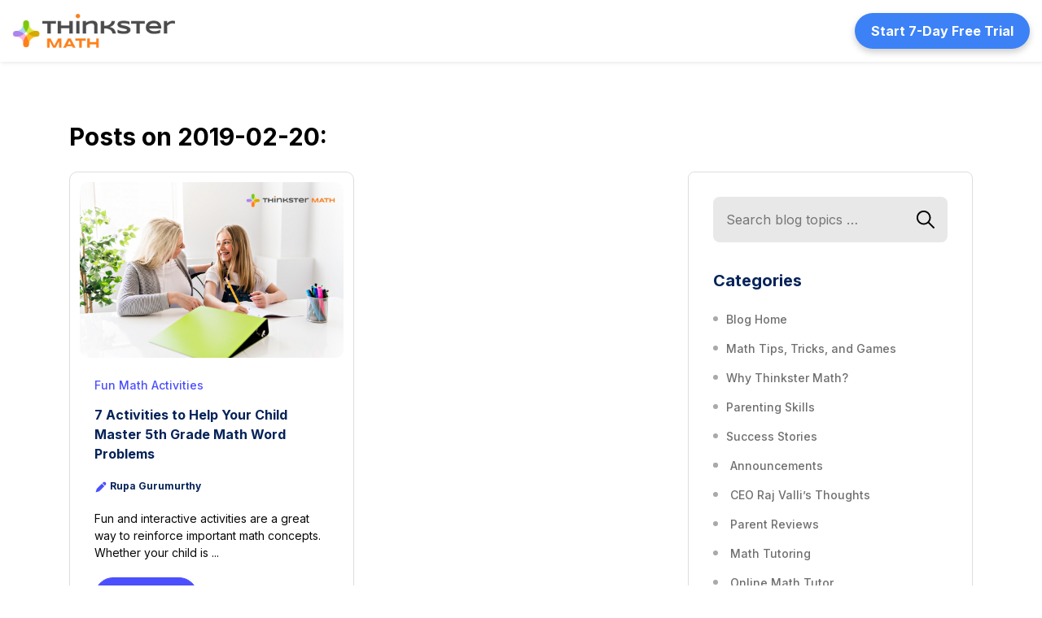

--- FILE ---
content_type: text/html; charset=UTF-8
request_url: https://hellothinkster.com/blog/2019/02/20/
body_size: 26794
content:
<!DOCTYPE html>
<html lang="en-US" class="no-js no-svg">

<head>
	<link rel="manifest" href="/manifest.json">
	<!--GA Optimize Code Starts Here-->
    <script src='https://www.googleoptimize.com/optimize.js?id=GTM-T33H5DS'></script>
    <!--GA Optimize Code Starts Ends Here-->

	<!-- Google Tag Manager -->
	<script>(function(w,d,s,l,i){w[l]=w[l]||[];w[l].push({'gtm.start':new Date().getTime(),event:'gtm.js'});var f=d.getElementsByTagName(s)[0],j=d.createElement(s),dl=l!='dataLayer'?'&l='+l:'';j.async=true;j.src='https://www.googletagmanager.com/gtm.js?id='+i+dl;f.parentNode.insertBefore(j,f);})(window,document,'script','dataLayer','GTM-WTQCKLK');</script>
	<!-- End Google Tag Manager -->
	<!-- Hyros -->
	<script>var head=document.head;var script=document.createElement('script');script.type='text/javascript';script.src="https://178972.tracking.hyros.com/v1/lst/universal-script?ph=2a55f2f89996eb7d8a948642de441c8fc68b661060fab246ab77a4da7f8d558f&tag=!tracking";head.appendChild(script);</script>
	<!-- Hyros -->
	<meta charset="UTF-8">
	<meta name="viewport" content="width=device-width, initial-scale=1">
	<meta name="referrer" content="no-referrer-when-downgrade">
	<link rel="profile" href="https://gmpg.org/xfn/11">
	<link rel='shortcut icon' href='' type='image/png'/>
	<!-- Begin ProofX -->
	<script src="https://cdn.proof-x.com/proofx.js?px_wid=-LvR-GT8W5VAu32Xabai"></script>
	<!-- End ProofX -->
	<meta name='robots' content='noindex, follow'/>

	<!-- This site is optimized with the Yoast SEO plugin v18.1 - https://yoast.com/wordpress/plugins/seo/ -->
	<title>February 20, 2019 - Thinkster Math</title>
	<meta property="og:locale" content="en_US"/>
	<meta property="og:type" content="website"/>
	<meta property="og:title" content="February 20, 2019 - Thinkster Math"/>
	<meta property="og:url" content="https://hellothinkster.com/blog/2019/02/20/"/>
	<meta property="og:site_name" content="Thinkster Math"/>
	<meta name="twitter:card" content="summary"/>
	<script type="application/ld+json" class="yoast-schema-graph">{"@context":"https://schema.org","@graph":[{"@type":"Organization","@id":"https://hellothinkster.com/blog/#organization","name":"Thinkster Math","url":"https://hellothinkster.com/blog/","sameAs":[],"logo":{"@type":"ImageObject","@id":"https://hellothinkster.com/blog/#logo","inLanguage":"en-US","url":"https://hellothinkster.com/blog/wp-content/uploads/2016/08/tabtor-logo-1.png","contentUrl":"https://hellothinkster.com/blog/wp-content/uploads/2016/08/tabtor-logo-1.png","width":345,"height":52,"caption":"Thinkster Math"},"image":{"@id":"https://hellothinkster.com/blog/#logo"}},{"@type":"WebSite","@id":"https://hellothinkster.com/blog/#website","url":"https://hellothinkster.com/blog/","name":"Thinkster Math","description":"Blog","publisher":{"@id":"https://hellothinkster.com/blog/#organization"},"potentialAction":[{"@type":"SearchAction","target":{"@type":"EntryPoint","urlTemplate":"https://hellothinkster.com/blog/?s={search_term_string}"},"query-input":"required name=search_term_string"}],"inLanguage":"en-US"},{"@type":"CollectionPage","@id":"https://hellothinkster.com/blog/2019/02/20/#webpage","url":"https://hellothinkster.com/blog/2019/02/20/","name":"February 20, 2019 - Thinkster Math","isPartOf":{"@id":"https://hellothinkster.com/blog/#website"},"breadcrumb":{"@id":"https://hellothinkster.com/blog/2019/02/20/#breadcrumb"},"inLanguage":"en-US","potentialAction":[{"@type":"ReadAction","target":["https://hellothinkster.com/blog/2019/02/20/"]}]},{"@type":"BreadcrumbList","@id":"https://hellothinkster.com/blog/2019/02/20/#breadcrumb","itemListElement":[{"@type":"ListItem","position":1,"name":"Home","item":"https://hellothinkster.com/blog/"},{"@type":"ListItem","position":2,"name":"Archives for February 20, 2019"}]}]}</script>
	<!-- / Yoast SEO plugin. -->


<link rel='dns-prefetch' href='//cdn.jsdelivr.net'/>
<link rel='dns-prefetch' href='//fonts.googleapis.com'/>
<link rel='dns-prefetch' href='//s.w.org'/>
<link rel="alternate" type="application/rss+xml" title="Thinkster Math &raquo; Feed" href="https://hellothinkster.com/blog/feed/"/>
<link rel="alternate" type="application/rss+xml" title="Thinkster Math &raquo; Comments Feed" href="https://hellothinkster.com/blog/comments/feed/"/>
		<!-- This site uses the Google Analytics by MonsterInsights plugin v8.26.0 - Using Analytics tracking - https://www.monsterinsights.com/ -->
		<!-- Note: MonsterInsights is not currently configured on this site. The site owner needs to authenticate with Google Analytics in the MonsterInsights settings panel. -->
					<!-- No tracking code set -->
				<!-- / Google Analytics by MonsterInsights -->
		<script>window._wpemojiSettings={"baseUrl":"https:\/\/s.w.org\/images\/core\/emoji\/13.1.0\/72x72\/","ext":".png","svgUrl":"https:\/\/s.w.org\/images\/core\/emoji\/13.1.0\/svg\/","svgExt":".svg","source":{"concatemoji":"http:\/\/hellothinkster.com\/blog\/wp-includes\/js\/wp-emoji-release.min.js?ver=5.9"}};!function(e,a,t){var n,r,o,i=a.createElement("canvas"),p=i.getContext&&i.getContext("2d");function s(e,t){var a=String.fromCharCode;p.clearRect(0,0,i.width,i.height),p.fillText(a.apply(this,e),0,0);e=i.toDataURL();return p.clearRect(0,0,i.width,i.height),p.fillText(a.apply(this,t),0,0),e===i.toDataURL()}function c(e){var t=a.createElement("script");t.src=e,t.defer=t.type="text/javascript",a.getElementsByTagName("head")[0].appendChild(t)}for(o=Array("flag","emoji"),t.supports={everything:!0,everythingExceptFlag:!0},r=0;r<o.length;r++)t.supports[o[r]]=function(e){if(!p||!p.fillText)return!1;switch(p.textBaseline="top",p.font="600 32px Arial",e){case"flag":return s([127987,65039,8205,9895,65039],[127987,65039,8203,9895,65039])?!1:!s([55356,56826,55356,56819],[55356,56826,8203,55356,56819])&&!s([55356,57332,56128,56423,56128,56418,56128,56421,56128,56430,56128,56423,56128,56447],[55356,57332,8203,56128,56423,8203,56128,56418,8203,56128,56421,8203,56128,56430,8203,56128,56423,8203,56128,56447]);case"emoji":return!s([10084,65039,8205,55357,56613],[10084,65039,8203,55357,56613])}return!1}(o[r]),t.supports.everything=t.supports.everything&&t.supports[o[r]],"flag"!==o[r]&&(t.supports.everythingExceptFlag=t.supports.everythingExceptFlag&&t.supports[o[r]]);t.supports.everythingExceptFlag=t.supports.everythingExceptFlag&&!t.supports.flag,t.DOMReady=!1,t.readyCallback=function(){t.DOMReady=!0},t.supports.everything||(n=function(){t.readyCallback()},a.addEventListener?(a.addEventListener("DOMContentLoaded",n,!1),e.addEventListener("load",n,!1)):(e.attachEvent("onload",n),a.attachEvent("onreadystatechange",function(){"complete"===a.readyState&&t.readyCallback()})),(n=t.source||{}).concatemoji?c(n.concatemoji):n.wpemoji&&n.twemoji&&(c(n.twemoji),c(n.wpemoji)))}(window,document,window._wpemojiSettings);</script>
<style>img.wp-smiley,img.emoji{display:inline!important;border:none!important;box-shadow:none!important;height:1em!important;width:1em!important;margin:0 .07em!important;vertical-align:-.1em!important;background:none!important;padding:0!important}</style>
	<link rel='stylesheet' id='wp-block-library-css' href='https://hellothinkster.com/blog/wp-includes/css/dist/block-library/style.min.css?ver=5.9' media='all'/>
<style id='wp-block-library-theme-inline-css'>.wp-block-audio figcaption{color:#555;font-size:13px;text-align:center}.is-dark-theme .wp-block-audio figcaption{color:hsla(0,0%,100%,.65)}.wp-block-code>code{font-family:Menlo,Consolas,monaco,monospace;color:#1e1e1e;padding:.8em 1em;border:1px solid #ddd;border-radius:4px}.wp-block-embed figcaption{color:#555;font-size:13px;text-align:center}.is-dark-theme .wp-block-embed figcaption{color:hsla(0,0%,100%,.65)}.blocks-gallery-caption{color:#555;font-size:13px;text-align:center}.is-dark-theme .blocks-gallery-caption{color:hsla(0,0%,100%,.65)}.wp-block-image figcaption{color:#555;font-size:13px;text-align:center}.is-dark-theme .wp-block-image figcaption{color:hsla(0,0%,100%,.65)}.wp-block-pullquote{border-top:4px solid;border-bottom:4px solid;margin-bottom:1.75em;color:currentColor}.wp-block-pullquote__citation,.wp-block-pullquote cite,.wp-block-pullquote footer{color:currentColor;text-transform:uppercase;font-size:.8125em;font-style:normal}.wp-block-quote{border-left:.25em solid;margin:0 0 1.75em;padding-left:1em}.wp-block-quote cite,.wp-block-quote footer{color:currentColor;font-size:.8125em;position:relative;font-style:normal}.wp-block-quote.has-text-align-right{border-left:none;border-right:.25em solid;padding-left:0;padding-right:1em}.wp-block-quote.has-text-align-center{border:none;padding-left:0}.wp-block-quote.is-large,.wp-block-quote.is-style-large,.wp-block-quote.is-style-plain{border:none}.wp-block-search .wp-block-search__label{font-weight:700}.wp-block-group:where(.has-background){padding:1.25em 2.375em}.wp-block-separator{border:none;border-bottom:2px solid;margin-left:auto;margin-right:auto;opacity:.4}.wp-block-separator:not(.is-style-wide):not(.is-style-dots){width:100px}.wp-block-separator.has-background:not(.is-style-dots){border-bottom:none;height:1px}.wp-block-separator.has-background:not(.is-style-wide):not(.is-style-dots){height:2px}.wp-block-table thead{border-bottom:3px solid}.wp-block-table tfoot{border-top:3px solid}.wp-block-table td,.wp-block-table th{padding:.5em;border:1px solid;word-break:normal}.wp-block-table figcaption{color:#555;font-size:13px;text-align:center}.is-dark-theme .wp-block-table figcaption{color:hsla(0,0%,100%,.65)}.wp-block-video figcaption{color:#555;font-size:13px;text-align:center}.is-dark-theme .wp-block-video figcaption{color:hsla(0,0%,100%,.65)}.wp-block-template-part.has-background{padding:1.25em 2.375em;margin-top:0;margin-bottom:0}</style>
<style id='global-styles-inline-css'>body{--wp--preset--color--black:#000;--wp--preset--color--cyan-bluish-gray:#abb8c3;--wp--preset--color--white:#fff;--wp--preset--color--pale-pink:#f78da7;--wp--preset--color--vivid-red:#cf2e2e;--wp--preset--color--luminous-vivid-orange:#ff6900;--wp--preset--color--luminous-vivid-amber:#fcb900;--wp--preset--color--light-green-cyan:#7bdcb5;--wp--preset--color--vivid-green-cyan:#00d084;--wp--preset--color--pale-cyan-blue:#8ed1fc;--wp--preset--color--vivid-cyan-blue:#0693e3;--wp--preset--color--vivid-purple:#9b51e0;--wp--preset--gradient--vivid-cyan-blue-to-vivid-purple:linear-gradient(135deg,rgba(6,147,227,1) 0%,#9b51e0 100%);--wp--preset--gradient--light-green-cyan-to-vivid-green-cyan:linear-gradient(135deg,#7adcb4 0%,#00d082 100%);--wp--preset--gradient--luminous-vivid-amber-to-luminous-vivid-orange:linear-gradient(135deg,rgba(252,185,0,1) 0%,rgba(255,105,0,1) 100%);--wp--preset--gradient--luminous-vivid-orange-to-vivid-red:linear-gradient(135deg,rgba(255,105,0,1) 0%,#cf2e2e 100%);--wp--preset--gradient--very-light-gray-to-cyan-bluish-gray:linear-gradient(135deg,#eee 0%,#a9b8c3 100%);--wp--preset--gradient--cool-to-warm-spectrum:linear-gradient(135deg,#4aeadc 0%,#9778d1 20%,#cf2aba 40%,#ee2c82 60%,#fb6962 80%,#fef84c 100%);--wp--preset--gradient--blush-light-purple:linear-gradient(135deg,#ffceec 0%,#9896f0 100%);--wp--preset--gradient--blush-bordeaux:linear-gradient(135deg,#fecda5 0%,#fe2d2d 50%,#6b003e 100%);--wp--preset--gradient--luminous-dusk:linear-gradient(135deg,#ffcb70 0%,#c751c0 50%,#4158d0 100%);--wp--preset--gradient--pale-ocean:linear-gradient(135deg,#fff5cb 0%,#b6e3d4 50%,#33a7b5 100%);--wp--preset--gradient--electric-grass:linear-gradient(135deg,#caf880 0%,#71ce7e 100%);--wp--preset--gradient--midnight:linear-gradient(135deg,#020381 0%,#2874fc 100%);--wp--preset--duotone--dark-grayscale:url(#wp-duotone-dark-grayscale);--wp--preset--duotone--grayscale:url(#wp-duotone-grayscale);--wp--preset--duotone--purple-yellow:url(#wp-duotone-purple-yellow);--wp--preset--duotone--blue-red:url(#wp-duotone-blue-red);--wp--preset--duotone--midnight:url(#wp-duotone-midnight);--wp--preset--duotone--magenta-yellow:url(#wp-duotone-magenta-yellow);--wp--preset--duotone--purple-green:url(#wp-duotone-purple-green);--wp--preset--duotone--blue-orange:url(#wp-duotone-blue-orange);--wp--preset--font-size--small:13px;--wp--preset--font-size--medium:20px;--wp--preset--font-size--large:36px;--wp--preset--font-size--x-large:42px}.has-black-color{color:var(--wp--preset--color--black)!important}.has-cyan-bluish-gray-color{color:var(--wp--preset--color--cyan-bluish-gray)!important}.has-white-color{color:var(--wp--preset--color--white)!important}.has-pale-pink-color{color:var(--wp--preset--color--pale-pink)!important}.has-vivid-red-color{color:var(--wp--preset--color--vivid-red)!important}.has-luminous-vivid-orange-color{color:var(--wp--preset--color--luminous-vivid-orange)!important}.has-luminous-vivid-amber-color{color:var(--wp--preset--color--luminous-vivid-amber)!important}.has-light-green-cyan-color{color:var(--wp--preset--color--light-green-cyan)!important}.has-vivid-green-cyan-color{color:var(--wp--preset--color--vivid-green-cyan)!important}.has-pale-cyan-blue-color{color:var(--wp--preset--color--pale-cyan-blue)!important}.has-vivid-cyan-blue-color{color:var(--wp--preset--color--vivid-cyan-blue)!important}.has-vivid-purple-color{color:var(--wp--preset--color--vivid-purple)!important}.has-black-background-color{background-color:var(--wp--preset--color--black)!important}.has-cyan-bluish-gray-background-color{background-color:var(--wp--preset--color--cyan-bluish-gray)!important}.has-white-background-color{background-color:var(--wp--preset--color--white)!important}.has-pale-pink-background-color{background-color:var(--wp--preset--color--pale-pink)!important}.has-vivid-red-background-color{background-color:var(--wp--preset--color--vivid-red)!important}.has-luminous-vivid-orange-background-color{background-color:var(--wp--preset--color--luminous-vivid-orange)!important}.has-luminous-vivid-amber-background-color{background-color:var(--wp--preset--color--luminous-vivid-amber)!important}.has-light-green-cyan-background-color{background-color:var(--wp--preset--color--light-green-cyan)!important}.has-vivid-green-cyan-background-color{background-color:var(--wp--preset--color--vivid-green-cyan)!important}.has-pale-cyan-blue-background-color{background-color:var(--wp--preset--color--pale-cyan-blue)!important}.has-vivid-cyan-blue-background-color{background-color:var(--wp--preset--color--vivid-cyan-blue)!important}.has-vivid-purple-background-color{background-color:var(--wp--preset--color--vivid-purple)!important}.has-black-border-color{border-color:var(--wp--preset--color--black)!important}.has-cyan-bluish-gray-border-color{border-color:var(--wp--preset--color--cyan-bluish-gray)!important}.has-white-border-color{border-color:var(--wp--preset--color--white)!important}.has-pale-pink-border-color{border-color:var(--wp--preset--color--pale-pink)!important}.has-vivid-red-border-color{border-color:var(--wp--preset--color--vivid-red)!important}.has-luminous-vivid-orange-border-color{border-color:var(--wp--preset--color--luminous-vivid-orange)!important}.has-luminous-vivid-amber-border-color{border-color:var(--wp--preset--color--luminous-vivid-amber)!important}.has-light-green-cyan-border-color{border-color:var(--wp--preset--color--light-green-cyan)!important}.has-vivid-green-cyan-border-color{border-color:var(--wp--preset--color--vivid-green-cyan)!important}.has-pale-cyan-blue-border-color{border-color:var(--wp--preset--color--pale-cyan-blue)!important}.has-vivid-cyan-blue-border-color{border-color:var(--wp--preset--color--vivid-cyan-blue)!important}.has-vivid-purple-border-color{border-color:var(--wp--preset--color--vivid-purple)!important}.has-vivid-cyan-blue-to-vivid-purple-gradient-background{background:var(--wp--preset--gradient--vivid-cyan-blue-to-vivid-purple)!important}.has-light-green-cyan-to-vivid-green-cyan-gradient-background{background:var(--wp--preset--gradient--light-green-cyan-to-vivid-green-cyan)!important}.has-luminous-vivid-amber-to-luminous-vivid-orange-gradient-background{background:var(--wp--preset--gradient--luminous-vivid-amber-to-luminous-vivid-orange)!important}.has-luminous-vivid-orange-to-vivid-red-gradient-background{background:var(--wp--preset--gradient--luminous-vivid-orange-to-vivid-red)!important}.has-very-light-gray-to-cyan-bluish-gray-gradient-background{background:var(--wp--preset--gradient--very-light-gray-to-cyan-bluish-gray)!important}.has-cool-to-warm-spectrum-gradient-background{background:var(--wp--preset--gradient--cool-to-warm-spectrum)!important}.has-blush-light-purple-gradient-background{background:var(--wp--preset--gradient--blush-light-purple)!important}.has-blush-bordeaux-gradient-background{background:var(--wp--preset--gradient--blush-bordeaux)!important}.has-luminous-dusk-gradient-background{background:var(--wp--preset--gradient--luminous-dusk)!important}.has-pale-ocean-gradient-background{background:var(--wp--preset--gradient--pale-ocean)!important}.has-electric-grass-gradient-background{background:var(--wp--preset--gradient--electric-grass)!important}.has-midnight-gradient-background{background:var(--wp--preset--gradient--midnight)!important}.has-small-font-size{font-size:var(--wp--preset--font-size--small)!important}.has-medium-font-size{font-size:var(--wp--preset--font-size--medium)!important}.has-large-font-size{font-size:var(--wp--preset--font-size--large)!important}.has-x-large-font-size{font-size:var(--wp--preset--font-size--x-large)!important}</style>
<link rel='stylesheet' id='google-font-css' href='https://fonts.googleapis.com/css2?family=Montserrat%3Awght%40700&#038;Work_Sans:wght@400;500&#038;display=swap&#038;ver=5.9' media='all'/>
<link rel='stylesheet' id='theme-style-css' href='https://hellothinkster.com/blog/wp-content/themes/thinkster/dist/styles/main.css?ver=1768860987' media='all'/>
<link rel='stylesheet' id='style-css-css' href='https://hellothinkster.com/blog/wp-content/themes/thinkster/style.css?ver=1768860987' media='all'/>
<link rel='stylesheet' id='rating_style-css' href='https://hellothinkster.com/blog/wp-content/plugins/all-in-one-schemaorg-rich-snippets/css/jquery.rating.css?ver=1.0' media='all'/>
<link rel='stylesheet' id='bsf_style-css' href='https://hellothinkster.com/blog/wp-content/plugins/all-in-one-schemaorg-rich-snippets/css/style.css?ver=1.0' media='all'/>
<script src='https://hellothinkster.com/blog/wp-includes/js/jquery/jquery.min.js?ver=3.6.0' id='jquery-core-js'></script>
<script src='https://hellothinkster.com/blog/wp-includes/js/jquery/jquery-migrate.min.js?ver=3.3.2' id='jquery-migrate-js'></script>
<script src='https://hellothinkster.com/blog/wp-content/plugins/all-in-one-schemaorg-rich-snippets/js/jquery.rating.min.js' id='jquery_rating-js'></script>
<link rel="https://api.w.org/" href="https://hellothinkster.com/blog/wp-json/"/><link rel="EditURI" type="application/rsd+xml" title="RSD" href="https://hellothinkster.com/blog/xmlrpc.php?rsd"/>
<link rel="wlwmanifest" type="application/wlwmanifest+xml" href="https://hellothinkster.com/blog/wp-includes/wlwmanifest.xml"/> 
<meta name="generator" content="WordPress 5.9"/>
<script type="text/javascript">var ajaxurl="https://hellothinkster.com/blog/wp-admin/admin-ajax.php";</script><link rel="icon" href="https://hellothinkster.com/blog/wp-content/uploads/2017/02/cropped-favicon-1-32x32.png" sizes="32x32"/>
<link rel="icon" href="https://hellothinkster.com/blog/wp-content/uploads/2017/02/cropped-favicon-1-192x192.png" sizes="192x192"/>
<link rel="apple-touch-icon" href="https://hellothinkster.com/blog/wp-content/uploads/2017/02/cropped-favicon-1-180x180.png"/>
<meta name="msapplication-TileImage" content="https://hellothinkster.com/blog/wp-content/uploads/2017/02/cropped-favicon-1-270x270.png"/>

	
	<style>.container--header .c-mob-logo{display:flex;align-items:center}.registration-btn{padding:.75rem 1rem!important;margin-top:0!important;color:#fff;background:#3c82f6;border:0 none;display:inline-block;border-radius:25px;text-align:center;box-shadow: 0 4px 8px 0 rgb(0 0 0 / 20%);transition:box-shadow .3s cubic-bezier(.25,.46,.45,.94) , -webkit-box-shadow .3s cubic-bezier(.25,.46,.45,.94)}.o-site-header .registration-btn .block{display:block}.registration-btn:hover,.registration-btn:focus{color:#fff!important;transition:all .4s;background:#3c82f6;border:0 none;-webkit-box-shadow: 0 8px 16px 0 rgb(0 0 0 / 20%);box-shadow: 0 8px 16px 0 rgb(0 0 0 / 20%)}@media screen and (min-width:768px){.registration-btn{padding:.75rem 1.25rem!important;font-size:1rem!important}.container--header .c-btn--medium{padding:.75rem 1.25rem!important}}@media screen and (max-width:767px){.bs-iframe{height:540px!important}}</style>

</head>

<body class="archive date wp-embed-responsive">
	<!-- Google Tag Manager (noscript) -->
	<noscript><iframe src="https://www.googletagmanager.com/ns.html?id=GTM-WTQCKLK" height="0" width="0" style="display:none;visibility:hidden"></iframe></noscript>
	<!-- End Google Tag Manager (noscript) -->
		<!--[if IE]>
      <p class="browserupgrade">You are using an <strong>outdated</strong> browser. Please <a href="http://browsehappy.com/">upgrade your browser</a> to improve your experience.</p>
    <![endif]-->
	<!-- Header -- start -->
	<!-- Header -- start -->
	<header class="o-site-header">
		<div class="container container--header">
			<div class="row">
				<div class="col-lg-3 col-sm-5 col-4 c-mob-logo">
					<!-- /assets/images/thinkster-logo.svg -->
					<a href="/" title=""><img src="https://hellothinkster.com/images/thinkstermath-wordmark.svg" height="52" alt=""></a>
				</div>
				<div class="col-lg-9 col-sm-7 col-8 align-self-center">
					<nav class="o-tm-mega-menu" id="menuDesktop">
						<!-- Thinkster Math New Nav with Mega Menu -->
						<nav class="o-tm-mega-menu">
							<ul class="o-tm-mega-menu__primary">
											
									<!-- Serach -->
									<li class="o-tm-mega-menu__primary__navItems c-search d-lg-none d-lg-none">
										<a href="#" title="Search" class="o-tm-mega-menu__primary__navItems__links c-search__link">
											<span>
												<svg xmlns="http://www.w3.org/2000/svg" xmlns:xlink="http://www.w3.org/1999/xlink" width="22px" height="22px">
													<path fill-rule="evenodd" fill="rgb(0, 0, 0)" d="M21.839,20.544 L15.456,14.161 C16.667,12.666 17.395,10.766 17.395,8.697 C17.395,3.901 13.494,-0.001 8.698,-0.001 C3.902,-0.001 -0.000,3.901 -0.000,8.697 C-0.000,13.493 3.902,17.395 8.698,17.395 C10.766,17.395 12.667,16.666 14.161,15.456 L20.544,21.838 C20.723,22.017 21.013,22.017 21.192,21.838 L21.839,21.191 C22.018,21.012 22.018,20.723 21.839,20.544 ZM8.698,15.564 C4.911,15.564 1.831,12.484 1.831,8.697 C1.831,4.911 4.911,1.831 8.698,1.831 C12.484,1.831 15.564,4.911 15.564,8.697 C15.564,12.484 12.484,15.564 8.698,15.564 Z"/>
												</svg>
											</span>
										</a>
										<div class="c-search-pan">
											

<form role="search" method="get" class="c-form--inline c-form--search" action="https://hellothinkster.com/blog/">
	<input type="search" id="search-form-1" class="c-input-field" placeholder="Search blog topics &hellip;" value="" name="s"/>
	<button type="submit" class="search-submit  c-btn c-btn c-btn--solid c-btn--solid--purple c-btn--small u-rounded-corner u-position--absolute u-position--right">Search</button>
</form>

										</div>
									</li>
									<!-- ./Search -->
																
								<!-- Login -->
								<!-- <li class="o-tm-mega-menu__primary__navItems login-link d-none d-md-block">
									<a href="https://studentapp.hellothinkster.com/" title="Log In" class="o-tm-mega-menu__primary__navItems__links c-btn c-btn--bordered u-rounded-corner--full c-btn--medium c-btn--bordered--purple">
										<span>Log In</span>
									</a>
								</li> -->
								<!-- ./Login -->
<!-- Test -->
								<!-- Start 7-Day Free Trial-->
																<li class="o-tm-mega-menu__primary__navItems startFreeTrial-bttn mr-0">
									<a href="https://hellothinkster.com/start/sign-up.html" title="Get Price" class="o-tm-mega-menu__primary__navBtn c-btn c-btn c-btn--solid u-rounded-corner--full c-btn--solid--purple c-btn--medium registration_cta registration-btn">
									Start 7-Day Free Trial
									</a>
								</li>
																<!-- ./Start 7-Day Free Trial -->
							</ul>
						</nav>
						<!-- ./Thinkster Math New Nav with Mega Menu -->
					</nav>
					<!-- <div class="startFreeTrialMobileHamburger">
						<div class="startFreeTrialMobile"><a href="#" title="Start Free Trial" class="o-mobile-side-nav__primary__navBtn c-btn c-btn c-btn--solid u-rounded-corner--full c-btn--solid--purple c-btn--medium">Start
								Zero $ Free Trial</a></div>
					</div> -->
				</div>
			</div>
		</div>
	</header> 
   <section class="c-post__wrapper">
    <div class="container">
       
 <h2>Posts on 2019-02-20:</h2>
 
      <div class="row">
      <div class="col-lg-8"> 
        <div class="row">
           <article class="col-md-6 c-post">
          <div class="c-post__inner">
            <figure class="c-post__img">
                              <a href="https://hellothinkster.com/blog/activities-master-5th-grade-math-word-problems/"><img src="https://hellothinkster.com/blog/wp-content/uploads/2014/08/math-help-math-word-problems.jpg" alt=""></a>
                          </figure>
            <div class="c-post__content">
              <div class="c-post__list-cat">
                                      <ul>
                                                  <li><a href="https://hellothinkster.com/blog/category/fun-math-activities/">Fun Math Activities</a></li>
                        
                      </ul>
                                  </div>
              <h3><a href="https://hellothinkster.com/blog/activities-master-5th-grade-math-word-problems/">7 Activities to Help Your Child Master 5th Grade Math Word Problems</a></h3>
              <div class="c-post__author">
                <a href="https://hellothinkster.com/blog/author/rupa/" class="c-post__author__name">
                  <svg fill="#4b4ffd" xmlns="http://www.w3.org/2000/svg" viewBox="0 0 48 48" width="16px" height="16px"><path d="M38.657 18.536l2.44-2.44c2.534-2.534 2.534-6.658 0-9.193-1.227-1.226-2.858-1.9-4.597-1.9s-3.371.675-4.597 1.901l-2.439 2.439L38.657 18.536zM27.343 11.464L9.274 29.533c-.385.385-.678.86-.848 1.375L5.076 41.029c-.179.538-.038 1.131.363 1.532C5.726 42.847 6.108 43 6.5 43c.158 0 .317-.025.472-.076l10.118-3.351c.517-.17.993-.463 1.378-.849l18.068-18.068L27.343 11.464z"/></svg>  
                   Rupa Gurumurthy                </a>                    
              </div>
              <div class="c-post__desc"> 
                Fun and interactive activities are a great way to reinforce important math concepts. Whether your child is ...              </div>
              <a href="https://hellothinkster.com/blog/activities-master-5th-grade-math-word-problems/" class="c-btn c-btn c-btn--solid u-rounded-corner--full c-btn--solid--purple c-btn--medium">Read More</a>
            </div>
          </div>
        </article>
          </div>
</div>
      
         
<aside id="secondary" class="widget-area col" role="complementary" aria-label="Blog Sidebar">
	<div class="c-sidebar">
		

<form role="search" method="get" class="c-form--inline c-form--search" action="https://hellothinkster.com/blog/">
	<input type="search" id="search-form-2" class="c-input-field" placeholder="Search blog topics &hellip;" value="" name="s"/>
	<button type="submit" class="search-submit  c-btn c-btn c-btn--solid c-btn--solid--purple c-btn--small u-rounded-corner u-position--absolute u-position--right">Search</button>
</form>


		<!-- Categories - start -->
		<h3 class="d-none d-lg-block">Categories</h3>
				
			<section class="c-secondary-nav c-secondary-nav--details js-catNav">
				<div>
					<!-- c-single-label-menu -- start -->
					<nav class="c-single-label-menu">
						<ul id="menu-category-menus" class="menu"><li id="menu-item-4987" class="c-single-label-menu__label menu-item menu-item-type-custom menu-item-object-custom menu-item-4987"><a>Please Choose a Category</a></li>
<li id="menu-item-5106" class="c-menu-item menu-item menu-item-type-custom menu-item-object-custom menu-item-home menu-item-5106"><a href="https://hellothinkster.com/blog">Blog Home</a></li>
<li id="menu-item-2710" class="c-menu-item menu-item menu-item-type-taxonomy menu-item-object-category menu-item-2710"><a href="https://hellothinkster.com/blog/category/math-tips-tricks-and-games/">Math Tips, Tricks, and Games</a></li>
<li id="menu-item-2713" class="c-menu-item menu-item menu-item-type-taxonomy menu-item-object-category menu-item-2713"><a href="https://hellothinkster.com/blog/category/why-thinkster-math/">Why Thinkster Math?</a></li>
<li id="menu-item-5003" class="c-menu-item menu-item menu-item-type-taxonomy menu-item-object-category menu-item-5003"><a href="https://hellothinkster.com/blog/category/parenting-skills/">Parenting Skills</a></li>
<li id="menu-item-5399" class="c-menu-item menu-item menu-item-type-taxonomy menu-item-object-category menu-item-5399"><a href="https://hellothinkster.com/blog/category/success-stories/">Success Stories</a></li>
<li id="menu-item-4980" class="c-dot-menu menu-item menu-item-type-custom menu-item-object-custom menu-item-has-children menu-item-4980"><a href="#"><svg version="1.1" id="Layer_1" xmlns="http://www.w3.org/2000/svg" xmlns:xlink="http://www.w3.org/1999/xlink" x="0px" y="0px" viewBox="0 0 330 330" style="enable-background:new 0 0 330 330;" xml:space="preserve"> <path id="XMLID_225_" d="M325.607,79.393c-5.857-5.857-15.355-5.858-21.213,0.001l-139.39,139.393L25.607,79.393 	c-5.857-5.857-15.355-5.858-21.213,0.001c-5.858,5.858-5.858,15.355,0,21.213l150.004,150c2.813,2.813,6.628,4.393,10.606,4.393 	s7.794-1.581,10.606-4.394l149.996-150C331.465,94.749,331.465,85.251,325.607,79.393z"/> </svg></a>
<ul class="sub-menu">
	<li id="menu-item-4997" class="menu-item menu-item-type-taxonomy menu-item-object-category menu-item-4997"><a href="https://hellothinkster.com/blog/category/announcement/">Announcements</a></li>
	<li id="menu-item-3244" class="c-menu-item menu-item menu-item-type-taxonomy menu-item-object-category menu-item-3244"><a href="https://hellothinkster.com/blog/category/ceo-thoughts/">CEO Raj Valli&#8217;s Thoughts</a></li>
	<li id="menu-item-5002" class="menu-item menu-item-type-taxonomy menu-item-object-category menu-item-5002"><a href="https://hellothinkster.com/blog/category/parent-reviews/">Parent Reviews</a></li>
	<li id="menu-item-5017" class="menu-item menu-item-type-taxonomy menu-item-object-category menu-item-5017"><a href="https://hellothinkster.com/blog/category/math-tutoring/">Math Tutoring</a></li>
	<li id="menu-item-4999" class="menu-item menu-item-type-taxonomy menu-item-object-category menu-item-4999"><a href="https://hellothinkster.com/blog/category/online-math-tutor/">Online Math Tutor</a></li>
	<li id="menu-item-2714" class="c-menu-item menu-item menu-item-type-taxonomy menu-item-object-category menu-item-2714"><a href="https://hellothinkster.com/blog/category/benefits-of-online-tutoring/">Benefits of Online Tutoring</a></li>
	<li id="menu-item-5008" class="menu-item menu-item-type-taxonomy menu-item-object-category menu-item-5008"><a href="https://hellothinkster.com/blog/category/math-help/">Math Help</a></li>
	<li id="menu-item-5105" class="menu-item menu-item-type-taxonomy menu-item-object-category menu-item-5105"><a href="https://hellothinkster.com/blog/category/by-grade-level/">Math By Grade Level</a></li>
	<li id="menu-item-4985" class="menu-item menu-item-type-taxonomy menu-item-object-category menu-item-4985"><a href="https://hellothinkster.com/blog/category/math-word-problems/">Math Word Problems</a></li>
	<li id="menu-item-5006" class="menu-item menu-item-type-taxonomy menu-item-object-category menu-item-5006"><a href="https://hellothinkster.com/blog/category/math-enrichment/">Math Enrichment</a></li>
	<li id="menu-item-5007" class="menu-item menu-item-type-taxonomy menu-item-object-category menu-item-5007"><a href="https://hellothinkster.com/blog/category/fun-math-activities/">Fun Math Activities</a></li>
	<li id="menu-item-5004" class="menu-item menu-item-type-taxonomy menu-item-object-category menu-item-5004"><a href="https://hellothinkster.com/blog/category/tips-for-parents/">Tips for Parents</a></li>
	<li id="menu-item-4995" class="menu-item menu-item-type-taxonomy menu-item-object-category menu-item-4995"><a href="https://hellothinkster.com/blog/category/thinkster-vs-other-programs/">Thinkster vs Other Programs</a></li>
	<li id="menu-item-5015" class="menu-item menu-item-type-taxonomy menu-item-object-category menu-item-5015"><a href="https://hellothinkster.com/blog/category/kumon/">Kumon</a></li>
</ul>
</li>
</ul>					</nav>					 
				</div>
			</section>		
				<!-- Categories -- ./end -->  
		<!-- Recent Posts - start -->
		<div class="c-recent-post">
			<h3>Recent Posts</h3>
						<ul>
									<li>
						
																				<img src="https://hellothinkster.com/blog/wp-content/uploads/2025/04/How-Sleep-Impacts-Academic-Performance-And-What-Parents-Should-Know-1000x563.png" alt="" style="background:#ddd; padding:1px; ">
						  
						<a href="https://hellothinkster.com/blog/how-sleep-impacts-academic-performance-what-parents-should-know/">How Sleep Impacts Academic Performance (And What Parents Should Know)</a>   
					</li>
									<li>
						
																				<img src="https://hellothinkster.com/blog/wp-content/uploads/2025/03/Considering-a-Kumon-Alternative-Find-the-Right-Fit-for-Your-Child-1000x563.png" alt="" style="background:#ddd; padding:1px; ">
						  
						<a href="https://hellothinkster.com/blog/kumon-alternative-find-right-fit/">Considering a Kumon Alternative? Find the Right Fit for Your Child</a>   
					</li>
									<li>
						
																				<img src="https://hellothinkster.com/blog/wp-content/uploads/2025/03/How-to-Choose-the-Best-Math-Tutor-for-Your-Child-1000x563.png" alt="" style="background:#ddd; padding:1px; ">
						  
						<a href="https://hellothinkster.com/blog/choose-best-math-tutor/">How to Choose the Best Math Tutor for Your Child</a>   
					</li>
									<li>
						
																				<img src="https://hellothinkster.com/blog/wp-content/uploads/2025/01/Brighterly-vs-Thinkster-1000x563.png" alt="" style="background:#ddd; padding:1px; ">
						  
						<a href="https://hellothinkster.com/blog/brightly-vs-thinkster-comparative-guide-online-math-tutoring-programs/">Brighterly vs. Thinkster: Comparative Guide on Two Online Math Tutoring Programs</a>   
					</li>
									<li>
						
																				<img src="https://hellothinkster.com/blog/wp-content/uploads/2024/07/Patent-Blog-Image-1000x666.png" alt="" style="background:#ddd; padding:1px; ">
						  
						<a href="https://hellothinkster.com/blog/thinkster-math-secures-groundbreaking-second-ai-patent-for-ai-driven-hyper-personalization-of-student-learning-tackles-intellectual-racism-and-prejudice-head-on/">Thinkster Math Secures Groundbreaking Second AI Patent for AI-Driven Hyper-Personalization of Student Learning. Tackles Intellectual Racism and Prejudice Head-On!</a>   
					</li>
											</ul>
		</div>
		<!-- Recent Posts -- ./end -->   
		<!-- CTA Banner - start -->
		<!-- <div class="c-cta c-cta__holder c-cta__holder--sidebar" style="background-image: url();"> -->
	     
		<div class="c-cta c-cta__holder c-cta__holder--sidebar">	 
			<img src="https://hellothinkster.com/blog/wp-content/uploads/2025/03/Blog-CTA-box-1.png" class="cta-media">
			<div class="cta-wrap">
																<a href="https://hellothinkster.com/start/sign-up.html" class="c-btn u-rounded-corner u-rounded-corner--full c-btn--medium c-btn--solid c-btn--solid--white">Start 7-Day Free Trial</a>
				 
			</div>
		</div>
		<div class="c-cta c-cta__holder c-cta__holder--sidebar" style="background-image:url(https://hellothinkster.com/blog/wp-content/uploads/2025/03/Blog-CTA-box-1.png);display:none">	       
	      	        	        	          <a href="https://hellothinkster.com/start/sign-up.html" class="c-btn u-rounded-corner u-rounded-corner--full c-btn--medium c-btn--solid c-btn--solid--white">Start 7-Day Free Trial</a>
	         
		</div>
		<!-- CTA Banner -- ./end -->  
	</div>
</aside>
<!-- #secondary -->
<script type="text/javascript">if(jQuery('body').find('.c-pagination').length){jQuery('.c-sidebar').addClass('c-sidebar--has-pagination');}</script>
 
    </div>
  </section>

<!-- <link href="https://web-sandbox-dev1.hellothinkster.com/css/tailwind.css" rel="stylesheet" type="text/css" /> -->
  <!-- <section class="c-cta c-cta__holder c-cta__holder--white" stylle="display:none !important">
    <div class="container">
      <div class="c-cta__wrap">
        <div class="c-cta__title"></div>
        <div id="subscription" class="c-box c-box--medium">  
          <-- <div class="klaviyo-form-TZfXHw"></div> ->
                  </div>
      </div>
    </div>  -->
  </section>
 
<duv id="footerWrap">
  <footer class="bg-[#fbfbfb] py-14">
    <div class="container px-4 md:px-8 mx-auto">
      <div class="sm:flex sm:justify-between mb-8 sm:mb-2">
        <div class="max-w-sm text-center sm:text-left mx-auto sm:ml-0 mb-8">
          <h5 class="text-2xl text-[#210b2c] font-bold leading-tight mb-4">Subscribe to Our Newsletter</h5>
          <!-- <p class="text-[13px] text-[#333] font-medium mb-5">A weekly dose of tips, resources, and inspiration to help your child grow into
            a confident, successful learner!</p> -->
          <p class="text-[13px] text-[#333] font-medium mb-5">A weekly dose of tips, resources, and inspiration to help your child grow into a confident, successful learner!</p>
            
          <iframe class="mx-auto sm:ml-0" src="https://embeds.beehiiv.com/b92fbad0-ca38-4e91-82b2-0ee1b7b97e05?slim=true" data-test-id="beehiiv-embed" height="52" frameborder="0" scrolling="no" style="margin-bottom: 0; border-radius: 0px !important; background-color: transparent;">
          </iframe>
        </div>
        <div class="w-[150px] text-center mx-auto sm:mr-0">
          <!-- <img src="https://web-sandbox-dev1.hellothinkster.com/web-2.0/src/assets/images/common/logo/footer-logo.svg" alt="Thinkster Logo" width="150" height="23"> -->
          <img src="https://hellothinkster.com/blog/wp-content/uploads/2025/04/footer-logo.svg" alt="Thinkster Logo" width="150" height="23"/>
        
          <ul class="flex flex-wrap justify-center mt-4 p-0">
            <li class="mb-2 mx-1.5">
              <a href="https://www.facebook.com/ThinksterMath/?fref=ts" class="flex items-center justify-center w-9 h-9 border border-gray-300 p-2 rounded-full text-gray-400 hover:bg-blue-500 hover:text-white" aria-label="Thinkster Facebook page for updates and activities">
                <svg class="h-full fill-current" viewBox="0 0 13 24" fill="none" xmlns="http://www.w3.org/2000/svg">
                  <g clip-path="url(#clip0_947_2023)">
                    <path d="M3.21903 13.5585V24.3028L7.45551 24.3337V13.5585H11.3053L11.9089 9.65083H7.45551V7.51487C7.45551 5.89183 7.986 4.45093 9.50558 4.45093H11.9473V1.04007C11.5185 0.983081 10.6112 0.855469 8.89701 0.855469C5.31744 0.855469 3.21903 2.74488 3.21903 7.05026V9.65083H-0.460938V13.5585H3.21903Z" fill="fill-current"></path>
                  </g>
                  <defs>
                    <clipPath id="clip0_947_2023">
                      <rect width="12.4083" height="23.4783" fill="white" transform="translate(0 0.521484)"></rect>
                    </clipPath>
                  </defs>
                </svg>
              </a>
            </li>
            <li class="mb-2 mx-1.5">
              <a href="https://x.com/hellothinkster" class="flex items-center justify-center w-9 h-9 border border-gray-300 p-2 rounded-full text-gray-400 hover:bg-blue-500 hover:text-white" aria-label="Thinkster X (Twitter) page for updates and activities">
                <svg class="h-full fill-current" viewBox="0 0 30 24" fill="none" xmlns="http://www.w3.org/2000/svg">
                  <g clip-path="url(#clip0_947_2025)">
                    <path d="M27.9017 3.58912C26.8367 4.06197 25.6952 4.37946 24.4951 4.52357C25.7199 3.78952 26.6611 2.62765 27.1024 1.24512C25.9586 1.92288 24.6865 2.41599 23.3378 2.68169C22.257 1.52883 20.7169 0.810547 19.0125 0.810547C15.7387 0.810547 13.0841 3.46302 13.0841 6.73697C13.0841 7.20081 13.1381 7.6534 13.2394 8.08797C8.31299 7.84029 3.94718 5.48053 1.02238 1.8936C0.51127 2.77176 0.220816 3.78952 0.220816 4.87483C0.220816 6.93061 1.26555 8.74546 2.85741 9.81051C1.88473 9.77899 0.970592 9.51104 0.171282 9.06746C0.171282 9.09222 0.171282 9.11699 0.171282 9.14176C0.171282 12.0149 2.21571 14.4084 4.92436 14.9556C4.42902 15.0907 3.9044 15.1628 3.36402 15.1628C2.98125 15.1628 2.60974 15.1267 2.24724 15.0547C3.00377 17.4077 5.1923 19.1257 7.78387 19.173C5.75745 20.7627 3.20191 21.7084 0.423458 21.7084C-0.0561277 21.7084 -0.526707 21.6814 -0.988281 21.6251C1.63256 23.3093 4.74874 24.2888 8.09684 24.2888C18.999 24.2888 24.9612 15.2573 24.9612 7.42598C24.9612 7.16929 24.9544 6.91035 24.9454 6.65816C26.1027 5.82278 27.1069 4.77801 27.9017 3.58912Z" fill="fill-current"></path>
                  </g>
                  <defs>
                    <clipPath id="clip0_947_2025">
                      <rect width="28.89" height="23.4783" fill="white" transform="translate(0.21875 0.521484)"></rect>
                    </clipPath>
                  </defs>
                </svg>
              </a>
            </li>
            <li class="mb-2 mx-1.5">
              <a href="https://www.youtube.com/c/ThinksterMath" class="flex items-center justify-center w-9 h-9 border border-gray-300 p-2 rounded-full text-gray-400 hover:bg-blue-500 hover:text-white" aria-label="Thinkster YouTube channel for math tutorials">
                <svg class="h-full fill-current" viewBox="0 0 20 22" fill="none" xmlns="http://www.w3.org/2000/svg">
                  <path d="M3.26303 0H4.58487L5.4887 3.3935L6.32837 0H7.6612L6.13587 5.04533V8.48833H4.8232V5.04533L3.26303 0ZM9.30753 2.17617C8.28087 2.17617 7.6007 2.8545 7.6007 3.85733V6.92817C7.6007 8.03184 8.17637 8.6075 9.30753 8.6075C10.2444 8.6075 10.9814 7.9805 10.9814 6.92817V3.85733C10.9814 2.8765 10.2517 2.17617 9.30753 2.17617ZM9.7952 6.875C9.7952 7.216 9.62103 7.46717 9.30753 7.46717C8.98487 7.46717 8.7997 7.20317 8.7997 6.875V3.96183C8.7997 3.619 8.95737 3.36417 9.28553 3.36417C9.6412 3.36417 9.7952 3.60983 9.7952 3.96183V6.875ZM14.1292 2.2275V6.98133C13.988 7.15917 13.6709 7.45067 13.4435 7.45067C13.196 7.45067 13.1337 7.28017 13.1337 7.029V2.2275H11.9695V7.46167C11.9695 8.0795 12.1584 8.58 12.7817 8.58C13.1337 8.58 13.6232 8.39667 14.1274 7.799V8.49017H15.2915V2.2275H14.1292ZM16.1477 14.9307C15.737 14.9307 15.6509 15.2203 15.6509 15.631V16.2342H16.6317V15.631C16.6335 15.2258 16.5474 14.9307 16.1477 14.9307ZM11.8375 14.9673L11.6084 15.1488V18.865L11.8724 19.0758C12.0539 19.1675 12.316 19.1748 12.4407 19.0135C12.503 18.9292 12.536 18.7917 12.536 18.6028V15.5228C12.536 15.3212 12.4975 15.169 12.4187 15.0645C12.283 14.8885 12.0319 14.8683 11.8375 14.9673ZM16.2614 10.2043C13.8762 10.0412 6.11753 10.043 3.7342 10.2043C1.15653 10.3822 0.852198 11.9405 0.832031 16.0417C0.852198 20.1355 1.15287 21.7012 3.7342 21.879C6.11753 22.0403 13.8762 22.0422 16.2614 21.879C18.8409 21.703 19.1452 20.1447 19.1654 16.0417C19.1452 11.9478 18.8445 10.3822 16.2614 10.2043ZM4.96437 20.0017H3.71587V13.09H2.42337V11.9167H6.25687V13.09H4.96437V20.0017ZM9.40837 20.0017H8.2992V19.3435C8.0957 19.5855 7.8812 19.7707 7.6612 19.8972C7.06353 20.24 6.24403 20.2327 6.24403 19.0227V14.036H7.35137V18.6083C7.35137 18.8485 7.41003 19.0098 7.64653 19.0098C7.86287 19.0098 8.16353 18.733 8.29737 18.5625V14.0342H9.40653V20.0017H9.40837ZM13.6764 18.7642C13.6764 19.503 13.4014 20.0768 12.6625 20.0768C12.2555 20.0768 11.9182 19.9283 11.6084 19.5415V19.9998H10.49V11.9167H11.6084V14.52C11.8595 14.2138 12.1987 13.9627 12.5947 13.9627C13.4069 13.9627 13.6764 14.6483 13.6764 15.4568V18.7642ZM17.7739 17.1582H15.6527V18.2838C15.6527 18.7312 15.6912 19.118 16.1385 19.118C16.606 19.118 16.6354 18.8027 16.6354 18.2838V17.8695H17.7757V18.3168C17.7757 19.4663 17.2825 20.163 16.1147 20.163C15.0569 20.163 14.5142 19.3912 14.5142 18.3168V15.6402C14.5142 14.6043 15.198 13.8857 16.199 13.8857C17.2624 13.8857 17.7757 14.5622 17.7757 15.6402V17.1582H17.7739Z" fill="fill-current"></path>
                </svg>
              </a>
            </li>
            <li class="mb-2 mx-1.5">
              <a href="https://www.linkedin.com/company/hellothinkster/" class="flex items-center justify-center w-9 h-9 border border-gray-300 p-2 rounded-full text-gray-400 hover:bg-blue-500 hover:text-white" aria-label="Thinkster LinkedIn page for professional updates">
                <svg width="16" class="fill-current" xmlns="http://www.w3.org/2000/svg" viewBox="0 0 24 24">
                  <path d="M4.98 3.5c0 1.381-1.11 2.5-2.48 2.5s-2.48-1.119-2.48-2.5c0-1.38 1.11-2.5 2.48-2.5s2.48 1.12 2.48 2.5zm.02 4.5h-5v16h5v-16zm7.982 0h-4.968v16h4.969v-8.399c0-4.67 6.029-5.052 6.029 0v8.399h4.988v-10.131c0-7.88-8.922-7.593-11.018-3.714v-2.155z" fill="fill-current"></path>
                </svg>
              </a>
            </li>
            <li class="mb-2 mx-1.5">
              <a href="https://www.instagram.com/thinkstermath/" class="flex items-center justify-center w-9 h-9 border border-gray-300 p-2 rounded-full text-gray-400 hover:bg-blue-500 hover:text-white" aria-label="Thinkster Instagram page for updates and activities">
                <svg class="h-full fill-current" viewBox="0 0 24 24" fill="none" xmlns="http://www.w3.org/2000/svg">
                  <g clip-path="url(#clip0_1828_4)">
                    <path d="M12 2.163C15.204 2.163 15.584 2.175 16.85 2.233C20.102 2.381 21.621 3.924 21.769 7.152C21.827 8.417 21.838 8.797 21.838 12.001C21.838 15.206 21.826 15.585 21.769 16.85C21.62 20.075 20.105 21.621 16.85 21.769C15.584 21.827 15.206 21.839 12 21.839C8.796 21.839 8.416 21.827 7.151 21.769C3.891 21.62 2.38 20.07 2.232 16.849C2.174 15.584 2.162 15.205 2.162 12C2.162 8.796 2.175 8.417 2.232 7.151C2.381 3.924 3.896 2.38 7.151 2.232C8.417 2.175 8.796 2.163 12 2.163ZM12 0C8.741 0 8.333 0.014 7.053 0.072C2.695 0.272 0.273 2.69 0.073 7.052C0.014 8.333 0 8.741 0 12C0 15.259 0.014 15.668 0.072 16.948C0.272 21.306 2.69 23.728 7.052 23.928C8.333 23.986 8.741 24 12 24C15.259 24 15.668 23.986 16.948 23.928C21.302 23.728 23.73 21.31 23.927 16.948C23.986 15.668 24 15.259 24 12C24 8.741 23.986 8.333 23.928 7.053C23.732 2.699 21.311 0.273 16.949 0.073C15.668 0.014 15.259 0 12 0ZM12 5.838C8.597 5.838 5.838 8.597 5.838 12C5.838 15.403 8.597 18.163 12 18.163C15.403 18.163 18.162 15.404 18.162 12C18.162 8.597 15.403 5.838 12 5.838ZM12 16C9.791 16 8 14.21 8 12C8 9.791 9.791 8 12 8C14.209 8 16 9.791 16 12C16 14.21 14.209 16 12 16ZM18.406 4.155C17.61 4.155 16.965 4.8 16.965 5.595C16.965 6.39 17.61 7.035 18.406 7.035C19.201 7.035 19.845 6.39 19.845 5.595C19.845 4.8 19.201 4.155 18.406 4.155Z" fill="fill-current"></path>
                  </g>
                  <defs>
                    <clipPath id="clip0_1828_4">
                      <rect width="24" height="24" fill="white"></rect>
                    </clipPath>
                  </defs>
                </svg>
              </a>
            </li>
            <li class="mb-2 mx-1.5">
              <a href="https://www.pinterest.com/thinkstermath/" class="flex items-center justify-center w-9 h-9 border border-gray-300 p-2 rounded-full text-gray-400 hover:bg-blue-500 hover:text-white" aria-label="Thinkster Pinterest board for updates and activities">
                <svg class="h-full fill-current" viewBox="0 0 27 26" fill="none" xmlns="http://www.w3.org/2000/svg">
                  <g clip-path="url(#clip0_947_2033)">
                    <path d="M13.6943 0.173828C6.56307 0.173828 0.78125 5.95564 0.78125 13.0869C0.78125 18.5577 4.18491 23.2301 8.98856 25.1111C8.87558 24.0899 8.77335 22.522 9.03376 21.4072C9.26835 20.4 10.5478 14.9883 10.5478 14.9883C10.5478 14.9883 10.1615 14.2146 10.1615 13.0718C10.1615 11.2758 11.2021 9.93609 12.4977 9.93609C13.5996 9.93609 14.1312 10.7636 14.1312 11.7547C14.1312 12.863 13.4263 14.5191 13.0616 16.0536C12.757 17.3396 13.7061 18.3877 14.9738 18.3877C17.2691 18.3877 19.0328 15.9676 19.0328 12.4746C19.0328 9.38298 16.8117 7.22112 13.6394 7.22112C9.96565 7.22112 7.80917 9.97698 7.80917 12.8254C7.80917 13.9348 8.23638 15.125 8.77012 15.7728C8.87558 15.9008 8.89064 16.0128 8.85943 16.143C8.76151 16.5508 8.54414 17.4278 8.5011 17.6075C8.44514 17.8443 8.31386 17.8938 8.06959 17.7797C6.45653 17.0286 5.44824 14.6709 5.44824 12.777C5.44824 8.70397 8.40748 4.96241 13.9805 4.96241C18.4603 4.96241 21.9414 8.15409 21.9414 12.4208C21.9414 16.8715 19.135 20.4527 15.2406 20.4527C13.9321 20.4527 12.7021 19.7726 12.2814 18.9698C12.2814 18.9698 11.6336 21.4352 11.4765 22.0399C11.1849 23.1612 10.3982 24.5676 9.87096 25.4253C11.0794 25.7976 12.3632 25.9999 13.6943 25.9999C20.8255 25.9999 26.6073 20.2181 26.6073 13.0869C26.6073 5.95564 20.8255 0.173828 13.6943 0.173828Z" fill="fill-current"></path>
                  </g>
                  <defs>
                    <clipPath id="clip0_947_2033">
                      <rect width="25.8261" height="25.8261" fill="white" transform="translate(0.78125 0.173828)"></rect>
                    </clipPath>
                  </defs>
                </svg>
              </a>
            </li>
          </ul>
        </div>
      </div>
      
      <div class="grid grid-cols-2 md:grid-cols-3 lg:grid-cols-5 gap-5 text-xs text-[#131316]">
        <!--  -->
        <div class="flex flex-col space-y-1">
          <h6 class="text-sm text-[#210b2c] font-medium block mb-4">MATH TUTORING &amp; MATH CURRICULUM</h6>
          <a href="https://hellothinkster.com/online-math-tutor.html" class="hover:text-blue-500">Our Expert Math Tutors</a>
          <a href="https://hellothinkster.com/pricing-plans/" class="hover:text-blue-500">Our Math Tutoring Plans</a>
          <a href="https://hellothinkster.com/curriculum-us/" class="hover:text-blue-500">About Our Math Curriculum</a>
          <a href="https://hellothinkster.com/curriculum-us/kindergarten-math-curriculum/" class="hover:text-blue-500">Kindergarten Math Curriculum</a>
          <a href="https://hellothinkster.com/curriculum-us/1st-grade-math-curriulum/" class="hover:text-blue-500">1st Grade Math Curriculum</a>
          <a href="https://hellothinkster.com/curriculum-us/2nd-grade-math-curriculum/" class="hover:text-blue-500">2nd Grade Math Curriculum</a>
          <a href="https://hellothinkster.com/curriculum-us/3rd-grade-math-curriculum/" class="hover:text-blue-500">3rd Grade Math Curriculum</a>
          <a href="https://hellothinkster.com/curriculum-us/4th-grade-math-curriculum/" class="hover:text-blue-500">4th Grade Math Curriculum</a>
          <a href="https://hellothinkster.com/curriculum-us/5th-grade-math-curriculum/" class="hover:text-blue-500">5th Grade Math Curriculum</a>
          <a href="https://hellothinkster.com/curriculum-us/6th-grade-math-curriculum/" class="hover:text-blue-500">6th Grade Math Curriculum</a>
          <a href="https://hellothinkster.com/curriculum-us/7th-grade-math-curriculum/" class="hover:text-blue-500">7th Grade Math Curriculum</a>
          <a href="https://hellothinkster.com/curriculum-us/8th-grade-math-curriculum/" class="hover:text-blue-500">8th Grade Math Curriculum</a>
          <a href="https://hellothinkster.com/curriculum-us/pre-algebra-math-curriculum/" class="hover:text-blue-500">Pre-Algebra Curriculum</a>
          <a href="https://hellothinkster.com/curriculum-us/algebra-1-curriculum/" class="hover:text-blue-500">Algebra 1 Curriculum</a>
          <a href="https://hellothinkster.com/curriculum-us/geometry-curriculum/" class="hover:text-blue-500">Geometry Curriculum</a>
          <a href="https://hellothinkster.com/curriculum-us/algebra-2-curriculum/" class="hover:text-blue-500">Algebra 2 Curriculum</a>
          <a href="https://hellothinkster.com/curriculum-us/statistics/" class="hover:text-blue-500">Statistics Curriculum</a>
          <a href="https://hellothinkster.com/curriculum-us/trigonometry/" class="hover:text-blue-500">Trigonometry Curriculum</a>
          <a href="https://hellothinkster.com/curriculum-us/pre-calculus/" class="hover:text-blue-500">Pre-Calculus Curriculum</a>
          <a href="https://hellothinkster.com/curriculum-us/calculus-ab/" class="hover:text-blue-500">Calculus AB Curriculum</a>
          <a href="https://hellothinkster.com/curriculum-us/calculus-bc/" class="hover:text-blue-500">Calculus BC Curriculum</a>
        </div>

        <div class="flex flex-col space-y-1">
          <h6 class="text-sm text-[#210b2c] font-medium block mb-4">FREE MATH WORKSHEETS</h6>
          <a href="https://hellothinkster.com/math-worksheets-for-kindergarten.html" class="hover:text-blue-500">Kindergarten Math Worksheets</a>
          <a href="https://hellothinkster.com/math-worksheets-for-1st-grade.html" class="hover:text-blue-500">1st Grade Math Worksheets</a>
          <a href="https://hellothinkster.com/math-worksheets-for-2nd-grade.html" class="hover:text-blue-500">2nd Grade Math Worksheets</a>
          <a href="https://hellothinkster.com/math-worksheets-for-3rd-grade.html" class="hover:text-blue-500">3rd Grade Math Worksheets</a>
          <a href="https://hellothinkster.com/math-worksheets-for-4th-grade.html" class="hover:text-blue-500">4th Grade Math Worksheets</a>
          <a href="https://hellothinkster.com/math-worksheets-for-5th-grade.html" class="hover:text-blue-500">5th Grade Math Worksheets</a>
          <a href="https://hellothinkster.com/math-worksheets-for-6th-grade.html" class="hover:text-blue-500">6th Grade Math Worksheets</a>
          <a href="https://hellothinkster.com/math-worksheets-for-7th-grade.html" class="hover:text-blue-500">7th Grade Math Worksheets</a>
          <a href="https://hellothinkster.com/math-worksheets-for-8th-grade.html" class="hover:text-blue-500">8th Grade Math Worksheets</a>
          <a href="https://hellothinkster.com/math-worksheets-for-al-1.html" class="hover:text-blue-500">Algebra 1 Math Worksheets</a>
          <a href="https://hellothinkster.com/resource-center/resource/fractions-math-worksheets-booklet/" class="hover:text-blue-500">Fractions Math Worksheets</a>
          <a href="https://hellothinkster.com/resource-center/resource/decimals-math-worksheets-booklet/" class="hover:text-blue-500">Decimals Math Worksheets</a>
          <a href="https://hellothinkster.com/resource-center/resource/division-math-worksheets/" class="hover:text-blue-500">Division Math Worksheets</a>
          <a href="https://hellothinkster.com/resource-center/resource/percentages-math-worksheets/" class="hover:text-blue-500">Percentages Math Worksheets</a>
          <a href="https://hellothinkster.com/resource-center/resource/lcm-math-worksheets/" class="hover:text-blue-500">LCM Math Worksheets</a>
          <a href="https://hellothinkster.com/resource-center/resource/gcf-math-worksheets/" class="hover:text-blue-500">GCF Math Worksheets</a>
          <a href="https://hellothinkster.com/resource-center/resource/exponents-math-worksheets/" class="hover:text-blue-500">Exponents Math Worksheets</a>
        </div>
      
        <div class="flex flex-col space-y-1">
          <h6 class="text-sm text-[#210b2c] font-medium block mb-4">MATH WORKBOOKS STORE</h6>
          <a href="https://hellothinkster.com/math-worksheet-store.html" class="hover:text-blue-500">PARCC (Grades 3 - 8)</a>
          <a href="https://hellothinkster.com/math-worksheet-store.html" class="hover:text-blue-500">SBAC (Grades 3 - 8)</a>
          <a href="https://hellothinkster.com/math-worksheet-store.html" class="hover:text-blue-500">State Tests (Grades 3 - 6)</a>
          <a href="https://hellothinkster.com/math-worksheet-store.html" class="hover:text-blue-500">Aptitude &amp; Competitive (Grades K - 5)</a>
          <a href="https://hellothinkster.com/math-worksheet-store.html" class="hover:text-blue-500">Art of Word Problems (Grades 3 - 5)</a>
          
          <h6 class="text-sm text-[#210b2c] font-medium block pt-8 pb-3">COMPARE</h6>
          <a href="https://hellothinkster.com/blog/thinkster-vs-kumon-a-detailed-review" class="hover:text-blue-500">Thinkster vs Kumon</a>
          <a href="https://hellothinkster.com/blog/how-much-does-mathnasium-cost-compared-to-thinkster-math/" class="hover:text-blue-500">Thinkster vs Mathnasium</a>
          <a href="https://hellothinkster.com/blog/sylvan-learning-vs-thinkster-math-a-comprehensive-comparison/" class="hover:text-blue-500">Thinkster vs Sylvan Learning</a>
          <a href="https://hellothinkster.com/blog/russian-school-of-mathematics-rsm-vs-thinkster-math-a-comprehensive-comparison/" class="hover:text-blue-500">Thinkster vs Russian School of Math</a>
          <a href="https://hellothinkster.com/blog/preply-vs-thinkster-math-tutor-best-for-your-child/" class="hover:text-blue-500">Thinkster vs Preply</a>
          <a href="https://hellothinkster.com/blog/wyzant-vs-thinkster-math-online-math-tutoring-options-for-students/" class="hover:text-blue-500">Thinkster vs Wyzant</a>
          <a href="https://hellothinkster.com/blog/cuemath-vs-thinkster-math-online-math-program-comparison/" class="hover:text-blue-500">Thinkster vs Cuemath</a>
          <a href="https://hellothinkster.com/blog/brightly-vs-thinkster-comparative-guide-online-math-tutoring-programs/" class="hover:text-blue-500">Thinkster vs Brighterly</a>
          <a href="https://hellothinkster.com/blog/comparison-of-varsity-tutors-vs-thinkster-math-online-tutoring-platform/" class="hover:text-blue-500">Thinkster vs Varsity Tutors</a>
          <a href="https://hellothinkster.com/blog/ixl-math-program-compare-thinkster-math/" class="hover:text-blue-500">Thinkster vs IXL</a>
        </div>

        <div class="flex flex-col space-y-1">
          <h6 class="text-sm text-[#210b2c] font-medium block mb-4">ABOUT THINKSTER</h6>
          <a href="https://hellothinkster.com/about-us.html" class="hover:text-blue-500">About Us</a>
          <a href="https://hellothinkster.com/pricing-plans/" class="hover:text-blue-500">Our Plans &amp; Pricing </a>
          <a href="https://hellothinkster.com/pricing-plans/smart-study-habits-course.html" class="hover:text-blue-500">Smart Study Course</a>
          <a href="https://hellothinkster.com/pricing-plans/k-8-high-school-math-tutoring.html" class="hover:text-blue-500">High School Private Math Tutoring</a>
          <a href="https://hellothinkster.com/math-worksheets-to-help-students-ace-math.html" class="hover:text-blue-500">Why Our Students Ace Math</a>
          <a href="https://hellothinkster.com/why-thinking-is-foundation-for-life.html" class="hover:text-blue-500">Why Thinking is the Foundation for Life</a>
          <a href="https://hellothinkster.zendesk.com/hc/en-us" class="hover:text-blue-500"></a>
          
          <h6 class="text-sm text-[#210b2c] font-medium block pt-8 pb-3">SUCCESS STORIES</h6>
          <a href="https://hellothinkster.com/media/case-study/" class="hover:text-blue-500">Family Case Studies</a>
          <a href="https://hellothinkster.com/online-math-tutoring/parent-reviews.html" class="hover:text-blue-500">Parent Reviews</a>
          <a href="https://hellothinkster.com/media/" class="hover:text-blue-500">Media Reviews</a>
          <a href="https://hellothinkster.com/media/student-hall-of-fame/" class="hover:text-blue-500">Student Hall of Fame</a>
          
          <h6 class="text-sm text-[#210b2c] font-medium block pt-8 pb-3">FREE RESOURCES</h6>
          <a href="https://hellothinkster.com/blog/" class="hover:text-blue-500">Our Blog</a>
          <a href="https://hellothinkster.com/math-tutor" class="hover:text-blue-500">Math Tutoring Benefits</a>
          <a href="http://www.hellothinkster.com/math-tutor/category/math-tutor-questions" class="hover:text-blue-500">Math Tutor Questions</a>
          <a href="https://hellothinkster.com/resource-center/" class="hover:text-blue-500">Free eBook Library &amp; Resources</a>
        </div>

        <div class="flex flex-col space-y-1">
          <h6 class="text-sm text-[#210b2c] font-medium block mb-4">CONNECT WITH US</h6>
          <a href="https://hellothinkster.com/contact-us.html" class="hover:text-blue-500">Contact Us</a>
          <a href="https://hellothinkster.zendesk.com/hc/en-us" class="hover:text-blue-500">Help Center</a>
          <a href="https://career.hellothinkster.com/" class="hover:text-blue-500">Careers</a>
          <a href="https://hellothinkster.com/math-tutor-jobs/" class="hover:text-blue-500">Math Tutor Jobs</a>
          <a href="https://hellothinkster.com/affiliates.html" class="hover:text-blue-500">Affiliates</a>
          
          <h6 class="text-sm text-[#210b2c] font-medium block pt-8 pb-3">OUR APPS</h6>
          <a href="https://elevate.hellothinkster.com/" class="hover:text-blue-500">Student Web App</a>
          <a href="https://welcome.hellothinkster.com/" class="hover:text-blue-500">Parent App & Billing</a>
        </div>
      </div>

    <hr class="my-6"/>
    <div class="sm:flex flex-wrap justify-between text-xs text-center sm:text-left">    
        <p class="text-[#191919] leading-normal mb-3 ">Copyright &copy; <span id="currentYear">2025</span> Thinkster Learning, Inc. All rights reserved.</p>
        <div class="mb-3">
          <a href="https://hellothinkster.com/privacy.html" class="text-blue-500">Privacy Policy</a>
          <span class="h-4 border-r mx-2 sm:mx-4"></span>
          <a href="https://hellothinkster.com/terms" class="text-blue-500">Terms of Use</a>
        </div>  

        <p class="text-xs text-[#817b7b] mb-0">
          Any unauthorized redistribution or reproduction of any copyrighted materials on this website is strictly prohibited. Other product and company names are trademarks of their respective owners. Kumon ® is a trademark of Kumon North America, Inc. Thinkster Math is in no way affiliated to the same.This website contains simulated images; actual appearance may vary.        </p>
       </div>
    </div>
  </footer>
</div>

<script>document.getElementById("currentYear").innerText=new Date().getFullYear();</script>
<style>#footerWrap{font-family:Inter,sans-serif}#footerWrap .bg-\[\#fbfbfb\]{--tw-bg-opacity:1;background-color: rgb(251 251 251 / var(--tw-bg-opacity, 1))}#footerWrap .py-14{padding-top:3.5rem;padding-bottom:3.5rem}#footerWrap .mb-8{margin-bottom:2rem}#footerWrap .mb-5{margin-bottom:1.25rem!important}#footerWrap .mb-4{margin-bottom:1rem!important}#footerWrap .mb-3{margin-bottom:.75rem!important}#footerWrap .mb-2{margin-bottom:.5rem}#footerWrap .my-4,#footerWrap .mt-4{margin-top:1.5rem!important}#footerWrap .my-6{margin-top:1.5rem;margin-bottom:1.5rem}#footerWrap .px-4{padding-left:1rem;padding-right:1rem}#footerWrap .p-2{padding:.5rem}#footerWrap .pt-8{padding-top:2rem}#footerWrap .pb-3{padding-bottom:.75rem}#footerWrap .grid{display:grid}#footerWrap .gap-5{gap:1.25rem}#footerWrap .grid-cols-2{grid-template-columns:repeat(2,minmax(0,1fr))}#footerWrap .flex{display:flex}#footerWrap .flex-col{flex-direction:column}#footerWrap .items-center{align-items:center}#footerWrap .justify-center{justify-content:center}#footerWrap .justify-between{justify-content:space-between}#footerWrap .font-medium{font-weight:500}#footerWrap .font-bold{font-weight:700}#footerWrap .text-xs{font-size:.75rem;line-height:1rem}#footerWrap .text-sm{font-size:.875rem;line-height:1.25rem}#footerWrap .text-2xl{font-size:1.5rem;line-height:2rem}#footerWrap .text-\[13px\]{font-size:13px;line-height:1.3}#footerWrap .text-\[\#210b2c\]{--tw-text-opacity:1;color: rgb(33 11 44 / var(--tw-text-opacity, 1))}#footerWrap .text-\[\#333\]{--tw-text-opacity:1;color: rgb(51 51 51 / var(--tw-text-opacity, 1))}#footerWrap .text-\[\#131316\]{--tw-text-opacity:1;color: rgb(19 19 22 / var(--tw-text-opacity, 1))}#footerWrap .text-\[\#191919\]{--tw-text-opacity:1;color: rgb(25 25 25 / var(--tw-text-opacity, 1))}#footerWrap .text-\[\#817b7b\]{--tw-text-opacity:1;color: rgb(129 123 123 / var(--tw-text-opacity, 1))}#footerWrap .text-gray-400{--tw-text-opacity:1;color: rgb(156 163 175 / var(--tw-text-opacity, 1))}#footerWrap .text-blue-500{--tw-text-opacity:1;color: rgb(60 130 246 / var(--tw-text-opacity, 1))}#footerWrap .hover\:text-blue-500:hover{--tw-text-opacity:1;color: rgb(60 130 246 / var(--tw-text-opacity, 1))}#footerWrap .hover\:text-white:hover{--tw-text-opacity:1;color: rgb(255 255 255 / var(--tw-text-opacity, 1))}#footerWrap .hover\:bg-blue-500:hover{--tw-bg-opacity:1;background-color: rgb(60 130 246 / var(--tw-bg-opacity, 1))}#footerWrap .fill-current{fill:currentColor}#footerWrap .w-\[150px\]{width:150px}#footerWrap .w-9{width:2.25rem}#footerWrap .h-9{height:2.25rem}#footerWrap .h-4{height:1rem}#footerWrap .h-full{height:100%}#footerWrap .max-w-sm{max-width:24rem}#footerWrap .rounded-full{border-radius:9999px}#footerWrap .border{border-width:1px}#footerWrap .border-gray-300{--tw-border-opacity:1;border-color: rgb(209 213 219 / var(--tw-border-opacity, 1))}#footerWrap .border-r{border-right-width:1px}#footerWrap .mx-1\.5{margin-left:.375rem;margin-right:.375rem}#footerWrap .mx-2{margin-left:.5rem;margin-right:.5rem}#footerWrap .leading-normal{line-height:1.5}#footerWrap .leading-tight{line-height:1.25}#footerWrap .block{display:block}#footerWrap .space-y-1 > :not([hidden]) ~ :not([hidden]) {--tw-space-y-reverse:0;margin-top: calc(0.25rem * (1 - var(--tw-space-y-reverse)));margin-bottom: calc(0.25rem * var(--tw-space-y-reverse))}#footerWrap p,#footerWrap p span{font-size:inherit}#footerWrap a{color:inherit;text-decoration:none}@media (min-width:640px){#footerWrap .container{max-width:640px}#footerWrap .sm\:flex{display:flex}#footerWrap .sm\:justify-between{justify-content:space-between}#footerWrap .sm\:text-left{text-align:left!important}#footerWrap .sm\:ml-0{margin-left:0!important}#footerWrap .sm\:mr-0{margin-right:0!important}#footerWrap .sm\:mb-2{margin-bottom:.5rem}#footerWrap .sm\:mx-4{margin-left:1rem;margin-right:1rem}}@media (min-width:768px){#footerWrap .container{max-width:768px}#footerWrap .md\:px-8{padding-left:2rem;padding-right:2rem}#footerWrap .md\:grid-cols-3{grid-template-columns:repeat(3,minmax(0,1fr))}}@media (min-width:1024px){#footerWrap .container{max-width:1024px}#footerWrap .lg\:grid-cols-5{grid-template-columns:repeat(5,minmax(0,1fr))}}@media (min-width:1280px){#footerWrap .container{max-width:1280px}}@media (min-width:1536px){#footerWrap .container{max-width:1536px}}</style>


<!-- <link href="css/font-awesome.css" rel="stylesheet" /> -->  


<footer id="footer" class="th-footer bg-[#FBFBFB] py-8 md:py-12 hidden" style="display:none">
  <div class="container mx-auto px-4 md:px-8">
    <div class="th-footer__top sm:flex items-start mb-8"> 
      <div class="th-footer__info  flex ">
        <span class="th-footer__info-logo shrink-0 w-10 md:w-20 mr-4 md:mr-8 mt-2">
          <!-- <img src="https://web-sandbox-dev1.hellothinkster.com/web-2.0/src/assets/images/thinkster-logo-icon.svg" alt="Logo Icon"> -->
          <img src="https://hellothinkster.com/blog/wp-content/uploads/2025/04/footer-logo.svg" alt=""/>
        </span>

        <div class="th-footer__info-text self-c entermb-4 md:mb-0">
          <!-- <p >We are firm believers that thinking is the foundation of learning. It’s about sparking “thinking” — because it makes us understand the “why” behind everything.</p>
          <a href="https://hellothinkster.com/why-thinking-is-foundation-for-life.html" class="text-black font-bold underline">Learn more about Thinkster Math.</a> --> 
          <p class="mb-3">A weekly dose of tips, resources, and inspiration to help your child grow into a confident, successful learner!</p>
          <a class="text-black font-bold underline" href="https://hellothinkster.com/why-thinking-is-foundation-for-life.html">Learn more about Thinkster Math</a>
        </div>
      </div>
    </div>
    <hr class="border-t border-gray-200 my-4"/>
    <div class="th-footer__navigation w-full grid  sm:grid-cols-2  md:grid-cols-3 lg:grid-cols-4 gap-4 h-auto">

    <div id="nav_menu-2" class="c-footer-nav--item widget_nav_menu"><h5 class="widget-title">About Thinkster</h5><div class="menu-about-menu-container"><ul id="menu-about-menu" class="menu"><li id="menu-item-4947" class="text-black hovertext-gray-700 menu-item menu-item-type-custom menu-item-object-custom menu-item-4947"><a href="https://hellothinkster.com/about-us.html">About Us</a></li>
<li id="menu-item-6211" class="text-black hovertext-gray-700 menu-item menu-item-type-custom menu-item-object-custom menu-item-6211"><a href="https://hellothinkster.com/online-math-tutor.html">Our Expert Math Tutors</a></li>
<li id="menu-item-4942" class="menu-item menu-item-type-custom menu-item-object-custom menu-item-4942"><a href="https://hellothinkster.com/curriculum-us/">Our Curriculum</a></li>
<li id="menu-item-4944" class="menu-item menu-item-type-custom menu-item-object-custom menu-item-4944"><a href="https://hellothinkster.com/online-math-tutoring/#who-is-this-for">Who Is Thinkster For?</a></li>
<li id="menu-item-4945" class="menu-item menu-item-type-custom menu-item-object-custom menu-item-4945"><a href="https://hellothinkster.com/why-thinking-is-foundation-for-life.html">Why Thinking is the Foundation for Life</a></li>
<li id="menu-item-4946" class="menu-item menu-item-type-custom menu-item-object-custom menu-item-4946"><a href="https://hellothinkster.com/online-math-tutoring/#our-7-step-method-main">Our 7 Step Method</a></li>
<li id="menu-item-4948" class="menu-item menu-item-type-custom menu-item-object-custom menu-item-4948"><a href="https://hellothinkster.com/math-worksheets-to-help-students-ace-math.html">Why Our Students Ace Math</a></li>
<li id="menu-item-6212" class="menu-item menu-item-type-custom menu-item-object-custom menu-item-6212"><a href="https://hellothinkster.com/parent-insight.html">Parent Insights App – Results You Can Track!</a></li>
<li id="menu-item-6213" class="menu-item menu-item-type-custom menu-item-object-custom menu-item-6213"><a href="https://hellothinkster.com/compare-thinkster-math-with-others/">Thinkster vs. Other Tutoring Companies</a></li>
<li id="menu-item-6215" class="menu-item menu-item-type-custom menu-item-object-custom menu-item-6215"><a href="https://hellothinkster.zendesk.com/hc/en-us">FAQs</a></li>
</ul></div></div><div id="nav_menu-7" class="c-footer-nav--item widget_nav_menu"><h5 class="widget-title">Our Plans &#038; Programs</h5><div class="menu-our-plans-programs-container"><ul id="menu-our-plans-programs" class="menu"><li id="menu-item-6225" class="menu-item menu-item-type-custom menu-item-object-custom menu-item-6225"><a href="https://hellothinkster.com/welcome-survey.html">1:1 Online Math Tutoring: Grades K &#8211; 8</a></li>
<li id="menu-item-6226" class="menu-item menu-item-type-custom menu-item-object-custom menu-item-6226"><a href="https://hellothinkster.com/welcome-survey.html">1:1 Online Math Tutoring: Algebra 1</a></li>
<li id="menu-item-6227" class="menu-item menu-item-type-custom menu-item-object-custom menu-item-6227"><a href="https://hellothinkster.com/welcome-survey.html">1:1 Online Math Tutoring: Geometry</a></li>
<li id="menu-item-6230" class="menu-item menu-item-type-custom menu-item-object-custom menu-item-6230"><a href="https://hellothinkster.com/high-school-math-tutoring.html">High School Live 1:1 Tutoring Packs</a></li>
<li id="menu-item-6231" class="menu-item menu-item-type-custom menu-item-object-custom menu-item-6231"><a href="https://hellothinkster.com/smart-study-course.html">Smart Study Course</a></li>
<li id="menu-item-6232" class="menu-item menu-item-type-custom menu-item-object-custom menu-item-6232"><a href="https://enroll.hellothinkster.com/prerequisite-foundation-courses">Algebra 1 Prerequisite Course</a></li>
<li id="menu-item-6233" class="menu-item menu-item-type-custom menu-item-object-custom menu-item-6233"><a href="https://enroll.hellothinkster.com/prerequisite-foundation-courses">Geometry Prerequisite Course</a></li>
</ul></div></div><div id="nav_menu-5" class="c-footer-nav--item widget_nav_menu"><h5 class="widget-title">Resources</h5><div class="menu-resources-container"><ul id="menu-resources" class="menu"><li id="menu-item-4956" class="menu-item menu-item-type-custom menu-item-object-custom menu-item-4956"><a href="https://enroll.hellothinkster.com/math-worksheets-store">Workbooks Store</a></li>
<li id="menu-item-4957" class="menu-item menu-item-type-custom menu-item-object-custom menu-item-4957"><a href="https://hellothinkster.com/math-worksheets-by-grade-level.html">Printable Math Worksheets by Grade Level</a></li>
<li id="menu-item-4958" class="menu-item menu-item-type-custom menu-item-object-custom menu-item-4958"><a href="https://hellothinkster.com/math-worksheets-by-topics.html">Printable Math Worksheets by Grade Topic</a></li>
<li id="menu-item-4959" class="menu-item menu-item-type-custom menu-item-object-custom menu-item-4959"><a href="https://hellothinkster.com/math-questions">Common Math Questions</a></li>
<li id="menu-item-6223" class="menu-item menu-item-type-custom menu-item-object-custom menu-item-home menu-item-6223"><a href="https://hellothinkster.com/blog/">Blog</a></li>
<li id="menu-item-6224" class="menu-item menu-item-type-custom menu-item-object-custom menu-item-6224"><a href="https://hellothinkster.com/resource-center/">Free eBook Library</a></li>
</ul></div></div><div id="nav_menu-6" class="c-footer-nav--item widget_nav_menu"><h5 class="widget-title">Math Worksheets Store</h5><div class="menu-math-worksheets-store-container"><ul id="menu-math-worksheets-store" class="menu"><li id="menu-item-4960" class="menu-item menu-item-type-custom menu-item-object-custom menu-item-4960"><a href="https://enroll.hellothinkster.com/math-worksheets-store/#testPrep">PARCC (Grades 3 &#8211; 8)</a></li>
<li id="menu-item-4963" class="menu-item menu-item-type-custom menu-item-object-custom menu-item-4963"><a href="https://enroll.hellothinkster.com/math-worksheets-store/#testPrep">SBAC (Grades 3 &#8211; 8)</a></li>
<li id="menu-item-4961" class="menu-item menu-item-type-custom menu-item-object-custom menu-item-4961"><a href="https://enroll.hellothinkster.com/math-worksheets-store/#testPrep">State Tests (Grades 3 &#8211; 6)</a></li>
<li id="menu-item-4962" class="menu-item menu-item-type-custom menu-item-object-custom menu-item-4962"><a href="https://enroll.hellothinkster.com/math-worksheets-store/#testPrep">Aptitude &#038; Competitive (Grades K &#8211; 5)</a></li>
<li id="menu-item-4964" class="menu-item menu-item-type-custom menu-item-object-custom menu-item-4964"><a href="https://enroll.hellothinkster.com/math-worksheets-store/#testPrep">Art of Word Problems (Grades 3 &#8211; 5)</a></li>
</ul></div></div><div id="nav_menu-8" class="c-footer-nav--item widget_nav_menu"><h5 class="widget-title">Success Stories</h5><div class="menu-success-stories-container"><ul id="menu-success-stories" class="menu"><li id="menu-item-6218" class="menu-item menu-item-type-custom menu-item-object-custom menu-item-6218"><a href="https://hellothinkster.com/media/case-study/">Before/After Results</a></li>
<li id="menu-item-6219" class="menu-item menu-item-type-custom menu-item-object-custom menu-item-6219"><a href="https://hellothinkster.com/media/case-study/">Family Case Studies</a></li>
<li id="menu-item-6220" class="menu-item menu-item-type-custom menu-item-object-custom menu-item-6220"><a href="https://hellothinkster.com/online-math-tutoring/parent-reviews.html">Parent Reviews</a></li>
<li id="menu-item-6221" class="menu-item menu-item-type-custom menu-item-object-custom menu-item-6221"><a href="https://hellothinkster.com/media/">Media Reviews</a></li>
<li id="menu-item-6222" class="menu-item menu-item-type-custom menu-item-object-custom menu-item-6222"><a href="https://hellothinkster.com/media/student-hall-of-fame/">Student Hall of Fame</a></li>
</ul></div></div><div id="nav_menu-9" class="c-footer-nav--item widget_nav_menu"><h5 class="widget-title">Access Our Apps</h5><div class="menu-access-our-app-container"><ul id="menu-access-our-app" class="menu"><li id="menu-item-4952" class="menu-item menu-item-type-custom menu-item-object-custom menu-item-4952"><a target="_blank" rel="noopener" href="https://grow.hellothinkster.com/">Thinkster Student Grow App</a></li>
<li id="menu-item-6217" class="menu-item menu-item-type-custom menu-item-object-custom menu-item-6217"><a href="https://insights.hellothinkster.com/">Thinkster Parent Insights App</a></li>
</ul></div></div><div id="nav_menu-10" class="c-footer-nav--item widget_nav_menu"><h5 class="widget-title">Contact Us</h5><div class="menu-contact-container"><ul id="menu-contact" class="menu"><li id="menu-item-4950" class="menu-item menu-item-type-custom menu-item-object-custom menu-item-4950"><a href="https://hellothinkster.com/contact-us.html">Contact Us</a></li>
<li id="menu-item-4949" class="menu-item menu-item-type-custom menu-item-object-custom menu-item-4949"><a href="https://hellothinkster.zendesk.com/hc/en-us">Help Center</a></li>
<li id="menu-item-4951" class="menu-item menu-item-type-custom menu-item-object-custom menu-item-4951"><a href="https://career.hellothinkster.com/">Careers</a></li>
<li id="menu-item-5084" class="menu-item menu-item-type-custom menu-item-object-custom menu-item-5084"><a href="https://hellothinkster.com/math-tutor-jobs/">Math Tutor Jobs</a></li>
<li id="menu-item-6216" class="menu-item menu-item-type-custom menu-item-object-custom menu-item-6216"><a href="https://hellothinkster.com/affiliates.html">Affiliates</a></li>
</ul></div></div>      <!-- <div>
        <h3 class="font-bold mb-2">About Thinkster</h3>
        <ul class="text-sm">
          <li class="mb-2">
            <a href="https://hellothinkster.com/about-us.html" class="text-black hover:text-gray-700">
              About Us
            </a>
          </li>
          <li class="mb-2">
            <a href="https://hellothinkster.com/online-math-tutor.html" class="text-black hover:text-gray-700">
              Our Expert Math Tutors
            </a>
          </li>
          <li class="mb-2">
            <a href="https://hellothinkster.com/curriculum-us/" class="text-black hover:text-gray-700">
              Our Curriculum
            </a>
          </li>
          <li class="mb-2">
            <a href="https://hellothinkster.com/online-math-tutoring/#how-thinkster-works" class="text-black hover:text-gray-700">
              How It Works
            </a>
          </li>
          <li class="mb-2">
            <a href="https://hellothinkster.com/online-math-tutoring/#who-is-this-for" class="text-black hover:text-gray-700">
              Who Is Thinkster For?
            </a>
          </li>
          <li class="mb-2">
            <a href="https://hellothinkster.com/why-thinking-is-foundation-for-life.html" class="text-black hover:text-gray-700">
              Why Thinking is the Foundation for Life
            </a>
          </li>
          <li class="mb-2">
            <a href="https://hellothinkster.com/online-math-tutoring/#our-7-step-method-main" class="text-black hover:text-gray-700">
              Our 7 Step Method
            </a>
          </li>
          <li class="mb-2">
            <a href="https://hellothinkster.com/math-worksheets-to-help-students-ace-math.html" class="text-black hover:text-gray-700">
              Why Our Students Ace Math
            </a>
          </li>
          <li class="mb-2">
            <a href="https://hellothinkster.com/parent-insight.html" class="text-black hover:text-gray-700">
              Parent Insights App – Results You Can Track!
            </a>
          </li>
          <li class="mb-2">
            <a href="https://hellothinkster.com/compare-thinkster-math-with-others/" class="text-black hover:text-gray-700">
              Thinkster vs. Other Tutoring Companies
            </a>
          </li>
          <li class="mb-2">
            <a href="https://demo.hellothinkster.com/product-tour" class="text-black hover:text-gray-700">
              Take a Tour
            </a>
          </li>
          <li class="mb-2">
            <a href="https://hellothinkster.com/online-math-tutoring/#faq" class="text-black hover:text-gray-700">
              FAQs
            </a>
          </li>
        </ul>
      </div>

      <div>
        <h3 class="font-bold mb-2">Our Plans & Programs</h3>
        <ul class="text-sm">
          <li class="mb-2">
            <a href="https://hellothinkster.com/online-math-tutoring-coaching-programs/" class="text-black hover:text-gray-700">
              1:1 Online Math Tutoring: Grades K - 8
            </a>
          </li>
          <li class="mb-2">
            <a href="https://hellothinkster.com/algebra-1-get-guaranteed-results.html" class="text-black hover:text-gray-700">
              1:1 Online Math Tutoring: Algebra 1
            </a>
          </li>
          <li class="mb-2">
            <a href="https://hellothinkster.com/geometry-math-tutoring-guaranteed-results.html" class="text-black hover:text-gray-700">
              1:1 Online Math Tutoring: Geometry
            </a>
          </li>
          <li class="mb-2">
            <a href="https://hellothinkster.com/start/group-sessions.html" class="text-black hover:text-gray-700">
              Group Math Classes (Grades 4, 5, and 6)
            </a>
          </li>
          <li class="mb-2">
            <a href="https://start.hellothinkster.com/ai-driven-guided-learning-plan" class="text-black hover:text-gray-700">
              AI-Driven Guided Learning App
            </a>
          </li>
          <li class="mb-2">
            <a href="https://hellothinkster.com/high-school-math-tutoring.html" class="text-black hover:text-gray-700">
              High School Live 1:1 Tutoring Packs
            </a>
          </li>
          <li class="mb-2">
            <a href="https://hellothinkster.com/smart-study-course.html" class="text-black hover:text-gray-700">
              Smart Study Course
            </a>
          </li>
          <li class="mb-2">
            <a href="https://enroll.hellothinkster.com/prerequisite-foundation-courses" target="_blank" class="text-black hover:text-gray-700">
              Algebra 1 Prerequisite Course
            </a>
          </li>
          <li class="mb-2">
            <a href="https://enroll.hellothinkster.com/prerequisite-foundation-courses" target="_blank" class="text-black hover:text-gray-700">
              Geometry Prerequisite Course
            </a>
          </li>
        </ul>
      </div>
      
      <div>
        <h3 class="font-bold mb-2">
          Resources
        </h3>
        <ul class="text-sm">
          <li class="mb-2">
            <a href="https://enroll.hellothinkster.com/math-worksheets-store" target="_blank" class="text-black hover:text-gray-700">
              Workbooks Store
            </a>
          </li>
          <li class="mb-2">
            <a href="https://hellothinkster.com/math-worksheets-by-grade-level.html" class="text-black hover:text-gray-700">
              Printable Math Worksheets by Grade Level
            </a>
          </li>
          <li class="mb-2">
            <a href="https://hellothinkster.com/math-worksheets-by-topics.html" class="text-black hover:text-gray-700">
              Printable Math Worksheets by Grade Topic
            </a>
          </li>
          <li class="mb-2">
            <a href="https://hellothinkster.com/math-questions" class="text-black hover:text-gray-700">
              Common Math Questions
            </a>
          </li>
          <li class="mb-2">
            <a href="https://hellothinkster.com/blog/" class="text-black hover:text-gray-700">
              Blog
            </a>
          </li>
          <li class="mb-2">
            <a href="https://hellothinkster.com/resource-center/" class="text-black hover:text-gray-700">
              Free eBook Library
            </a>
          </li>
        </ul>
      </div>

      <div>
        <h3 class="font-bold mb-2">Math Worksheets Store</h3>
        <ul class="text-sm">
          <li class="mb-2">
            <a href="https://hellothinkster.com/math-worksheet-store.html" target="_blank" class="text-black hover:text-gray-700">
              PARCC (Grades 3 - 8)
            </a>
          </li>
          <li class="mb-2">
            <a href="https://hellothinkster.com/math-worksheet-store.html" target="_blank" class="text-black hover:text-gray-700">
              SBAC (Grades 3 - 8)
            </a>
          </li>
          <li class="mb-2">
            <a href="https://hellothinkster.com/math-worksheet-store.html" target="_blank" class="text-black hover:text-gray-700">
              State Tests (Grades 3 - 6)
            </a>
          </li>
          <li class="mb-2">
            <a href="https://hellothinkster.com/math-worksheet-store.html" target="_blank" class="text-black hover:text-gray-700">
              Aptitude & Competitive (Grades K - 5)
            </a>
          </li>
          <li class="mb-2">
            <a href="https://hellothinkster.com/math-worksheet-store.html" target="_blank" class="text-black hover:text-gray-700">
              Art of Word Problems (Grades 3 - 5)
            </a>
          </li>
        </ul>
      </div>

      <div>
        <h3 class="font-bold mb-2">Success Stories</h3>
        <ul class="text-sm">
          <li class="mb-2">
            <a href="https://hellothinkster.com/online-math-tutoring/#awesome-before-after-main" class="text-black hover:text-gray-700">Before/After Results</a>
          </li>
          <li class="mb-2">
            <a href="https://hellothinkster.com/media/case-study/" class="text-black hover:text-gray-700">
              Family Case Studies
            </a>
          </li>
          <li class="mb-2">
            <a href="https://hellothinkster.com/online-math-tutoring/parent-reviews.html" class="text-black hover:text-gray-700">
              Parent Reviews
            </a>
          </li>
          <li class="mb-2">
            <a href="https://hellothinkster.com/media" class="text-black hover:text-gray-700">
              Media Reviews
            </a>
          </li>
          <li class="mb-2">
            <a href="https://hellothinkster.com/media/student-hall-of-fame" class="text-black hover:text-gray-700">
              Student Hall of Fame
            </a>
          </li>
        </ul>
      </div>

      <div>
        <h3 class="font-bold mb-2">Access Our Apps</h3>
        <ul class="text-sm">
          <li class="mb-2">
            <a href="https://itunes.apple.com/us/app/id569252433" class="text-black hover:text-gray-700">
              Thinkster Student iPad App
            </a>
          </li>              
          <li class="mb-2">
            <a href="https://studentapp.hellothinkster.com/login" class="text-black hover:text-gray-700">
              Thinkster Student Web App
            </a>
          </li>
          <li class="mb-2">
            <a href="https://parents.hellothinkster.com/login" class="text-black hover:text-gray-700">
              Thinkster Free Parent Membership
            </a>
          </li>
          <li class="mb-2">
            <a href="https://insights.hellothinkster.com/" class="text-black hover:text-gray-700">
              Thinkster Parent Insights App
            </a>
          </li>
        </ul>
      </div>

      <div>
        <h3 class="font-bold mb-2">Contact Us</h3>
        <ul class="text-sm">
          <li class="mb-2">
            <a href="https://hellothinkster.com/contact-us.html" class="text-black hover:text-gray-700">
              Contact Us
            </a>
          </li>
          <li class="mb-2">
            <a href="https://intercom.help/thinkstermath/en/" class="text-black hover:text-gray-700">
              Help Center
            </a>
          </li>
          <li class="mb-2">
            <a href="https://career.hellothinkster.com/" class="text-black hover:text-gray-700">
              Careers
            </a>
          </li>
          <li class="mb-2">
            <a href="https://hellothinkster.com/math-tutor-jobs/" class="text-black hover:text-gray-700">
              Math Tutor Jobs
            </a>
          </li> 
          <li class="mb-2">
            <a href="https://hellothinkster.com/affiliates.html" class="text-black hover:text-gray-700">
              Affiliates
            </a>
          </li>
        </ul>
      </div> -->

      <div class="th-footer__social-media">
        <h3 class="font-bold mb-2">Connect With Us</h3>
        <ul class="flex flex-wrap items-center md:max-w-[150px] pl-0">
          <li class="mb-2 mr-3">
            <a href="https://www.facebook.com/ThinksterMath/?fref=ts" class="flex items-center justify-center w-9 h-9 border border-gray-300 p-2 rounded-full text-gray-400 hover:bg-blue-500 hover:text-white"> 
              <svg class="h-full fill-current" viewBox="0 0 13 24" fill="none" xmlns="http://www.w3.org/2000/svg">
                <g clip-path="url(#clip0_947_2023)">
                <path d="M3.21903 13.5585V24.3028L7.45551 24.3337V13.5585H11.3053L11.9089 9.65083H7.45551V7.51487C7.45551 5.89183 7.986 4.45093 9.50558 4.45093H11.9473V1.04007C11.5185 0.983081 10.6112 0.855469 8.89701 0.855469C5.31744 0.855469 3.21903 2.74488 3.21903 7.05026V9.65083H-0.460938V13.5585H3.21903Z" fill="fill-current"/>
                </g>
                <defs>
                <clipPath id="clip0_947_2023">
                <rect width="12.4083" height="23.4783" fill="white" transform="translate(0 0.521484)"/>
                </clipPath>
                </defs>
              </svg> 
            </a>
          </li>
          <li class="mb-2 mr-3">
            <a href="https://twitter.com/hellothinkster" class="flex items-center justify-center w-9 h-9 border border-gray-300 p-2 rounded-full text-gray-400 hover:bg-blue-500 hover:text-white"> 
              <svg class="h-full fill-current" viewBox="0 0 30 24" fill="none" xmlns="http://www.w3.org/2000/svg">
                <g clip-path="url(#clip0_947_2025)">
                <path d="M27.9017 3.58912C26.8367 4.06197 25.6952 4.37946 24.4951 4.52357C25.7199 3.78952 26.6611 2.62765 27.1024 1.24512C25.9586 1.92288 24.6865 2.41599 23.3378 2.68169C22.257 1.52883 20.7169 0.810547 19.0125 0.810547C15.7387 0.810547 13.0841 3.46302 13.0841 6.73697C13.0841 7.20081 13.1381 7.6534 13.2394 8.08797C8.31299 7.84029 3.94718 5.48053 1.02238 1.8936C0.51127 2.77176 0.220816 3.78952 0.220816 4.87483C0.220816 6.93061 1.26555 8.74546 2.85741 9.81051C1.88473 9.77899 0.970592 9.51104 0.171282 9.06746C0.171282 9.09222 0.171282 9.11699 0.171282 9.14176C0.171282 12.0149 2.21571 14.4084 4.92436 14.9556C4.42902 15.0907 3.9044 15.1628 3.36402 15.1628C2.98125 15.1628 2.60974 15.1267 2.24724 15.0547C3.00377 17.4077 5.1923 19.1257 7.78387 19.173C5.75745 20.7627 3.20191 21.7084 0.423458 21.7084C-0.0561277 21.7084 -0.526707 21.6814 -0.988281 21.6251C1.63256 23.3093 4.74874 24.2888 8.09684 24.2888C18.999 24.2888 24.9612 15.2573 24.9612 7.42598C24.9612 7.16929 24.9544 6.91035 24.9454 6.65816C26.1027 5.82278 27.1069 4.77801 27.9017 3.58912Z" fill="fill-current"/>
                </g>
                <defs>
                <clipPath id="clip0_947_2025">
                <rect width="28.89" height="23.4783" fill="white" transform="translate(0.21875 0.521484)"/>
                </clipPath>
                </defs>
              </svg> 
            </a>
          </li>
          <li class="mb-2 mr-3">
            <a href="https://www.youtube.com/c/ThinksterMath" class="flex items-center justify-center w-9 h-9 border border-gray-300 p-2 rounded-full text-gray-400 hover:bg-blue-500 hover:text-white"> 
              <svg class="h-full fill-current" viewBox="0 0 20 22" fill="none" xmlns="http://www.w3.org/2000/svg">
                <path d="M3.26303 0H4.58487L5.4887 3.3935L6.32837 0H7.6612L6.13587 5.04533V8.48833H4.8232V5.04533L3.26303 0ZM9.30753 2.17617C8.28087 2.17617 7.6007 2.8545 7.6007 3.85733V6.92817C7.6007 8.03184 8.17637 8.6075 9.30753 8.6075C10.2444 8.6075 10.9814 7.9805 10.9814 6.92817V3.85733C10.9814 2.8765 10.2517 2.17617 9.30753 2.17617ZM9.7952 6.875C9.7952 7.216 9.62103 7.46717 9.30753 7.46717C8.98487 7.46717 8.7997 7.20317 8.7997 6.875V3.96183C8.7997 3.619 8.95737 3.36417 9.28553 3.36417C9.6412 3.36417 9.7952 3.60983 9.7952 3.96183V6.875ZM14.1292 2.2275V6.98133C13.988 7.15917 13.6709 7.45067 13.4435 7.45067C13.196 7.45067 13.1337 7.28017 13.1337 7.029V2.2275H11.9695V7.46167C11.9695 8.0795 12.1584 8.58 12.7817 8.58C13.1337 8.58 13.6232 8.39667 14.1274 7.799V8.49017H15.2915V2.2275H14.1292ZM16.1477 14.9307C15.737 14.9307 15.6509 15.2203 15.6509 15.631V16.2342H16.6317V15.631C16.6335 15.2258 16.5474 14.9307 16.1477 14.9307ZM11.8375 14.9673L11.6084 15.1488V18.865L11.8724 19.0758C12.0539 19.1675 12.316 19.1748 12.4407 19.0135C12.503 18.9292 12.536 18.7917 12.536 18.6028V15.5228C12.536 15.3212 12.4975 15.169 12.4187 15.0645C12.283 14.8885 12.0319 14.8683 11.8375 14.9673ZM16.2614 10.2043C13.8762 10.0412 6.11753 10.043 3.7342 10.2043C1.15653 10.3822 0.852198 11.9405 0.832031 16.0417C0.852198 20.1355 1.15287 21.7012 3.7342 21.879C6.11753 22.0403 13.8762 22.0422 16.2614 21.879C18.8409 21.703 19.1452 20.1447 19.1654 16.0417C19.1452 11.9478 18.8445 10.3822 16.2614 10.2043ZM4.96437 20.0017H3.71587V13.09H2.42337V11.9167H6.25687V13.09H4.96437V20.0017ZM9.40837 20.0017H8.2992V19.3435C8.0957 19.5855 7.8812 19.7707 7.6612 19.8972C7.06353 20.24 6.24403 20.2327 6.24403 19.0227V14.036H7.35137V18.6083C7.35137 18.8485 7.41003 19.0098 7.64653 19.0098C7.86287 19.0098 8.16353 18.733 8.29737 18.5625V14.0342H9.40653V20.0017H9.40837ZM13.6764 18.7642C13.6764 19.503 13.4014 20.0768 12.6625 20.0768C12.2555 20.0768 11.9182 19.9283 11.6084 19.5415V19.9998H10.49V11.9167H11.6084V14.52C11.8595 14.2138 12.1987 13.9627 12.5947 13.9627C13.4069 13.9627 13.6764 14.6483 13.6764 15.4568V18.7642ZM17.7739 17.1582H15.6527V18.2838C15.6527 18.7312 15.6912 19.118 16.1385 19.118C16.606 19.118 16.6354 18.8027 16.6354 18.2838V17.8695H17.7757V18.3168C17.7757 19.4663 17.2825 20.163 16.1147 20.163C15.0569 20.163 14.5142 19.3912 14.5142 18.3168V15.6402C14.5142 14.6043 15.198 13.8857 16.199 13.8857C17.2624 13.8857 17.7757 14.5622 17.7757 15.6402V17.1582H17.7739Z" fill="fill-current"/>
              </svg> 
            </a>
          </li>
          <li class="mb-2 mr-3">
            <a href="https://www.linkedin.com/company/hellothinkster/" class="flex items-center justify-center w-9 h-9 border border-gray-300 p-2 rounded-full text-gray-400 hover:bg-blue-500 hover:text-white"> 
              <svg width="16" class="fill-current" xmlns="http://www.w3.org/2000/svg" viewBox="0 0 24 24">
                <path d="M4.98 3.5c0 1.381-1.11 2.5-2.48 2.5s-2.48-1.119-2.48-2.5c0-1.38 1.11-2.5 2.48-2.5s2.48 1.12 2.48 2.5zm.02 4.5h-5v16h5v-16zm7.982 0h-4.968v16h4.969v-8.399c0-4.67 6.029-5.052 6.029 0v8.399h4.988v-10.131c0-7.88-8.922-7.593-11.018-3.714v-2.155z" fill="fill-current"/>
              </svg>
            </a>
          </li> 
          <li class="mb-2 mr-3">
            <a href="https://www.instagram.com/thinkstermath/" class="flex items-center justify-center w-9 h-9 border border-gray-300 p-2 rounded-full text-gray-400 hover:bg-blue-500 hover:text-white"> 
              <svg class="h-full fill-current" viewBox="0 0 26 24" fill="none" xmlns="http://www.w3.org/2000/svg">
                <g clip-path="url(#clip0_1828_4)">
                <path d="M12 2.163C15.204 2.163 15.584 2.175 16.85 2.233C20.102 2.381 21.621 3.924 21.769 7.152C21.827 8.417 21.838 8.797 21.838 12.001C21.838 15.206 21.826 15.585 21.769 16.85C21.62 20.075 20.105 21.621 16.85 21.769C15.584 21.827 15.206 21.839 12 21.839C8.796 21.839 8.416 21.827 7.151 21.769C3.891 21.62 2.38 20.07 2.232 16.849C2.174 15.584 2.162 15.205 2.162 12C2.162 8.796 2.175 8.417 2.232 7.151C2.381 3.924 3.896 2.38 7.151 2.232C8.417 2.175 8.796 2.163 12 2.163ZM12 0C8.741 0 8.333 0.014 7.053 0.072C2.695 0.272 0.273 2.69 0.073 7.052C0.014 8.333 0 8.741 0 12C0 15.259 0.014 15.668 0.072 16.948C0.272 21.306 2.69 23.728 7.052 23.928C8.333 23.986 8.741 24 12 24C15.259 24 15.668 23.986 16.948 23.928C21.302 23.728 23.73 21.31 23.927 16.948C23.986 15.668 24 15.259 24 12C24 8.741 23.986 8.333 23.928 7.053C23.732 2.699 21.311 0.273 16.949 0.073C15.668 0.014 15.259 0 12 0ZM12 5.838C8.597 5.838 5.838 8.597 5.838 12C5.838 15.403 8.597 18.163 12 18.163C15.403 18.163 18.162 15.404 18.162 12C18.162 8.597 15.403 5.838 12 5.838ZM12 16C9.791 16 8 14.21 8 12C8 9.791 9.791 8 12 8C14.209 8 16 9.791 16 12C16 14.21 14.209 16 12 16ZM18.406 4.155C17.61 4.155 16.965 4.8 16.965 5.595C16.965 6.39 17.61 7.035 18.406 7.035C19.201 7.035 19.845 6.39 19.845 5.595C19.845 4.8 19.201 4.155 18.406 4.155Z" fill="fill-current"/>
                </g>
                <defs>
                <clipPath id="clip0_1828_4">
                <rect width="24" height="24" fill="white"/>
                </clipPath>
                </defs>
              </svg> 
            </a>
          </li>
          <li class="mb-2">
            <a href="https://www.pinterest.com/thinkstermath/" class="flex items-center justify-center w-9 h-9 border border-gray-300 p-2 rounded-full text-gray-400 hover:bg-blue-500 hover:text-white"> 
              <svg class="h-full fill-current" viewBox="0 0 27 26" fill="none" xmlns="http://www.w3.org/2000/svg">
                <g clip-path="url(#clip0_947_2033)">
                <path d="M13.6943 0.173828C6.56307 0.173828 0.78125 5.95564 0.78125 13.0869C0.78125 18.5577 4.18491 23.2301 8.98856 25.1111C8.87558 24.0899 8.77335 22.522 9.03376 21.4072C9.26835 20.4 10.5478 14.9883 10.5478 14.9883C10.5478 14.9883 10.1615 14.2146 10.1615 13.0718C10.1615 11.2758 11.2021 9.93609 12.4977 9.93609C13.5996 9.93609 14.1312 10.7636 14.1312 11.7547C14.1312 12.863 13.4263 14.5191 13.0616 16.0536C12.757 17.3396 13.7061 18.3877 14.9738 18.3877C17.2691 18.3877 19.0328 15.9676 19.0328 12.4746C19.0328 9.38298 16.8117 7.22112 13.6394 7.22112C9.96565 7.22112 7.80917 9.97698 7.80917 12.8254C7.80917 13.9348 8.23638 15.125 8.77012 15.7728C8.87558 15.9008 8.89064 16.0128 8.85943 16.143C8.76151 16.5508 8.54414 17.4278 8.5011 17.6075C8.44514 17.8443 8.31386 17.8938 8.06959 17.7797C6.45653 17.0286 5.44824 14.6709 5.44824 12.777C5.44824 8.70397 8.40748 4.96241 13.9805 4.96241C18.4603 4.96241 21.9414 8.15409 21.9414 12.4208C21.9414 16.8715 19.135 20.4527 15.2406 20.4527C13.9321 20.4527 12.7021 19.7726 12.2814 18.9698C12.2814 18.9698 11.6336 21.4352 11.4765 22.0399C11.1849 23.1612 10.3982 24.5676 9.87096 25.4253C11.0794 25.7976 12.3632 25.9999 13.6943 25.9999C20.8255 25.9999 26.6073 20.2181 26.6073 13.0869C26.6073 5.95564 20.8255 0.173828 13.6943 0.173828Z" fill="fill-current"/>
                </g>
                <defs>
                <clipPath id="clip0_947_2033">
                <rect width="25.8261" height="25.8261" fill="white" transform="translate(0.78125 0.173828)"/>
                </clipPath>
                </defs>
                </svg>                  
              </a>
          </li>
          
        </ul>
      </div>

    </div> 
    <hr class="border-t border-gray-200  my-5"/>

    <div class="th-footer__copyright text-center">
      <h6 class="inline-block">
        <small class="text-sm">
          Copyright © <span id="currentYear"></span> Thinkster Learning, Inc. All rights reserved.
        </small>
      </h6>
      <ul class="th-footer__privacy list-none inline-block pl-0">
        <li class="inline-block mx-2"><a href="https://hellothinkster.com/privacy.html" class="text-blue-500 hover:text-gray-800">Privacy Policy</a></li>
        <li class="inline-block mr-2"><a href="https://hellothinkster.com/terms.html" class="text-blue-500 hover:text-gray-800">Terms of Use</a></li>
      </ul>
    </div>
    <hr class="border-t border-gray-200 my-6"/>
    <div class="th-footer__bottom  max-w-4xl text-sm text-gray-500 text-center mx-auto">
      <!-- <p class="text-sm mb-4">Any unauthorized redistribution or reproduction of any copyrighted materials on this website is strictly prohibited. Other product and company names are trademarks of their respective owners. Kumon ® is a trademark of Kumon North America, Inc.</p>
      <p class="text-sm mb-4">Thinkster Math is in no way affiliated to the same.</p>
      <p class="text-sm">This website contains simulated images; actual appearance may vary.</p> -->
      Any unauthorized redistribution or reproduction of any copyrighted materials on this website is strictly prohibited. Other product and company names are trademarks of their respective owners. Kumon ® is a trademark of Kumon North America, Inc. Thinkster Math is in no way affiliated to the same.This website contains simulated images; actual appearance may vary.          </div>
  </div> 
</footer> 
<footer class="hidden" style="display:none;">
  <section class="c-footer-top">
    <div class="container">
      <div class="row justify-content-between">
        <!--  -->
      </div>
    </div>
    <!-- <div class="container">
      <div class="row">
        <div class="col-md-7 mx-auto c-footer-cta">
          <div class="text-center">
            <img src="https://hellothinkster.com/blog/wp-content/uploads/2025/04/footer-logo.svg" alt="" />
          </div>
          <p>A weekly dose of tips, resources, and inspiration to help your child grow into a confident, successful learner!</p>
          <a class="c-btn c-btn--flat c-btn--underline" href="https://hellothinkster.com/why-thinking-is-foundation-for-life.html">Learn more about Thinkster Math</a>
        </div>
      </div>
    </div> -->
  </section>
  <section class="c-footer-bottom">
    <div class="container">
      <div class="row">
        <div class="col-12 text-center">
                      <nav class="c-social-link">
              <ul>
                                  <li><a href="https://www.facebook.com/ThinksterMath/?fref=ts" target="_blank"><i><svg xmlns="http://www.w3.org/2000/svg" xmlns:xlink="http://www.w3.org/1999/xlink" width="10px" height="18px">
<defs>
<filter id="Filter_0">
    <feFlood flood-color="rgb(255, 255, 255)" flood-opacity="1" result="floodOut"/>
    <feComposite operator="atop" in="floodOut" in2="SourceGraphic" result="compOut"/>
    <feBlend mode="normal" in="compOut" in2="SourceGraphic"/>
</filter>

</defs>
<g filter="url(#Filter_0)">
<path fill-rule="evenodd" fill="rgb(53, 54, 58)" d="M3.045,10.338 L3.045,17.799 L6.728,17.829 L6.714,10.315 L8.988,10.301 L9.624,7.061 L6.711,7.061 L6.711,4.670 C6.711,4.348 6.837,3.772 7.351,3.772 L9.047,3.800 L8.990,0.561 L5.632,0.546 C4.483,0.546 3.046,2.043 3.046,3.572 L3.018,7.044 L0.763,7.088 L0.763,10.324 L3.045,10.338 Z"/>
</g>
</svg></i></a></li>
                                  <li><a href="https://twitter.com/hellothinkster" target="_blank"><i><svg xmlns="http://www.w3.org/2000/svg" xmlns:xlink="http://www.w3.org/1999/xlink" width="20px" height="17px">
<defs>
<filter id="Filter_0">
    <feFlood flood-color="rgb(255, 255, 255)" flood-opacity="1" result="floodOut"/>
    <feComposite operator="atop" in="floodOut" in2="SourceGraphic" result="compOut"/>
    <feBlend mode="normal" in="compOut" in2="SourceGraphic"/>
</filter>

</defs>
<g filter="url(#Filter_0)">
<path fill-rule="evenodd" fill="rgb(53, 54, 58)" d="M19.093,2.417 C18.391,2.733 17.636,2.945 16.844,3.041 C17.653,2.551 18.273,1.774 18.566,0.850 C17.808,1.303 16.971,1.633 16.079,1.811 C15.364,1.040 14.347,0.559 13.220,0.559 C11.057,0.559 9.303,2.333 9.303,4.522 C9.303,4.833 9.338,5.135 9.405,5.425 C6.150,5.260 3.265,3.681 1.333,1.285 C0.996,1.869 0.804,2.551 0.804,3.276 C0.804,4.651 1.495,5.864 2.546,6.574 C1.903,6.554 1.300,6.375 0.772,6.079 C0.772,6.095 0.772,6.112 0.772,6.128 C0.772,8.049 2.121,9.649 3.913,10.014 C3.585,10.104 3.239,10.153 2.882,10.153 C2.630,10.153 2.384,10.129 2.145,10.082 C2.643,11.656 4.090,12.801 5.803,12.833 C4.463,13.896 2.774,14.529 0.939,14.529 C0.623,14.529 0.311,14.510 0.004,14.474 C1.737,15.598 3.796,16.254 6.008,16.254 C13.212,16.254 17.151,10.217 17.151,4.981 C17.151,4.809 17.146,4.639 17.139,4.469 C17.905,3.910 18.569,3.212 19.093,2.418 L19.093,2.417 Z"/>
</g>
</svg></i></a></li>
                                  <li><a href="https://www.youtube.com/channel/UCYJdwYjaKLSYovlcW8x_GHw" target="_blank"><i><svg xmlns="http://www.w3.org/2000/svg" xmlns:xlink="http://www.w3.org/1999/xlink" width="19px" height="22px">
<defs>
<filter id="Filter_0">
    <feFlood flood-color="rgb(255, 255, 255)" flood-opacity="1" result="floodOut"/>
    <feComposite operator="atop" in="floodOut" in2="SourceGraphic" result="compOut"/>
    <feBlend mode="normal" in="compOut" in2="SourceGraphic"/>
</filter>

</defs>
<g filter="url(#Filter_0)">
<path fill-rule="evenodd" fill="rgb(53, 54, 58)" d="M18.672,19.031 C18.672,20.459 17.499,21.617 16.054,21.617 C13.991,21.702 11.880,21.741 9.728,21.737 C7.575,21.741 5.464,21.702 3.401,21.617 C1.956,21.617 0.783,20.459 0.783,19.031 C0.697,17.900 0.658,16.770 0.662,15.639 C0.658,14.509 0.697,13.378 0.783,12.248 C0.783,10.820 1.956,9.662 3.401,9.662 C5.464,9.576 7.575,9.538 9.728,9.542 C11.880,9.538 13.991,9.576 16.054,9.662 C17.499,9.662 18.672,10.820 18.672,12.248 C18.758,13.378 18.797,14.509 18.793,15.639 C18.797,16.770 18.758,17.900 18.672,19.031 ZM5.869,11.432 L2.066,11.432 L2.066,12.596 L3.348,12.596 L3.348,19.445 L4.587,19.445 L4.587,12.596 L5.869,12.596 L5.869,11.432 ZM8.994,13.535 L7.894,13.535 L7.894,18.022 C7.791,18.151 7.677,18.256 7.554,18.340 C7.430,18.422 7.328,18.464 7.247,18.464 C7.143,18.464 7.069,18.433 7.023,18.370 C6.977,18.307 6.954,18.206 6.954,18.065 L6.954,13.535 L5.854,13.535 L5.854,18.475 C5.854,18.827 5.918,19.090 6.048,19.267 C6.176,19.443 6.367,19.531 6.622,19.531 C6.829,19.531 7.041,19.468 7.260,19.343 C7.480,19.216 7.691,19.033 7.894,18.793 L7.894,19.445 L8.994,19.445 L8.994,13.535 ZM13.228,14.942 C13.228,14.459 13.136,14.091 12.952,13.839 C12.770,13.586 12.503,13.460 12.156,13.460 C11.986,13.460 11.817,13.506 11.650,13.601 C11.483,13.695 11.326,13.831 11.178,14.012 L11.178,11.432 L10.067,11.432 L10.067,19.445 L11.178,19.445 L11.178,18.991 C11.322,19.171 11.479,19.304 11.648,19.390 C11.816,19.477 12.007,19.521 12.223,19.521 C12.549,19.521 12.798,19.409 12.970,19.186 C13.142,18.963 13.228,18.641 13.228,18.221 L13.228,14.942 ZM17.294,17.332 L16.162,17.332 L16.162,17.744 C16.162,18.092 16.126,18.316 16.053,18.418 C15.980,18.520 15.853,18.571 15.671,18.571 C15.495,18.571 15.372,18.511 15.299,18.390 C15.226,18.270 15.191,18.054 15.191,17.744 L15.191,16.629 L17.294,16.629 L17.294,15.124 C17.294,14.563 17.159,14.133 16.888,13.834 C16.618,13.535 16.232,13.385 15.729,13.385 C15.236,13.385 14.836,13.546 14.524,13.870 C14.213,14.193 14.058,14.611 14.058,15.124 L14.058,17.777 C14.058,18.346 14.200,18.793 14.483,19.118 C14.765,19.443 15.153,19.605 15.645,19.605 C16.193,19.605 16.605,19.452 16.881,19.146 C17.156,18.839 17.294,18.383 17.294,17.777 L17.294,17.332 ZM15.191,15.112 C15.191,14.865 15.228,14.688 15.305,14.581 C15.382,14.474 15.507,14.420 15.681,14.420 C15.850,14.420 15.970,14.474 16.048,14.581 C16.124,14.688 16.162,14.865 16.162,15.112 L16.162,15.711 L15.191,15.711 L15.191,15.112 ZM11.704,18.591 C11.611,18.591 11.521,18.571 11.438,18.528 C11.354,18.486 11.267,18.417 11.178,18.321 L11.178,14.637 C11.252,14.555 11.328,14.495 11.405,14.457 C11.481,14.418 11.559,14.398 11.637,14.398 C11.787,14.398 11.900,14.450 11.978,14.554 C12.057,14.658 12.096,14.808 12.096,15.009 L12.096,18.060 C12.096,18.248 12.065,18.384 12.001,18.468 C11.938,18.551 11.839,18.591 11.704,18.591 ZM14.263,7.836 C14.061,8.077 13.850,8.260 13.630,8.385 C13.411,8.512 13.199,8.574 12.992,8.574 C12.738,8.574 12.546,8.486 12.416,8.310 C12.287,8.135 12.224,7.870 12.224,7.518 L12.224,2.578 L13.323,2.578 L13.323,7.109 C13.323,7.250 13.346,7.350 13.393,7.413 C13.438,7.475 13.513,7.507 13.616,7.507 C13.697,7.507 13.799,7.466 13.923,7.382 C14.046,7.300 14.161,7.194 14.263,7.064 L14.263,2.578 L15.362,2.578 L15.362,8.489 L14.263,8.489 L14.263,7.836 ZM9.684,8.638 C9.203,8.638 8.818,8.490 8.530,8.193 C8.241,7.895 8.096,7.495 8.096,6.994 L8.096,3.929 C8.096,3.472 8.244,3.106 8.540,2.836 C8.837,2.564 9.234,2.429 9.735,2.429 C10.189,2.429 10.563,2.572 10.854,2.858 C11.143,3.144 11.290,3.513 11.290,3.962 L11.290,7.015 C11.290,7.521 11.147,7.917 10.862,8.206 C10.577,8.494 10.185,8.638 9.684,8.638 ZM10.168,3.885 C10.168,3.755 10.123,3.652 10.034,3.573 C9.944,3.493 9.827,3.453 9.682,3.453 C9.547,3.453 9.437,3.493 9.354,3.573 C9.270,3.652 9.228,3.755 9.228,3.885 L9.228,7.104 C9.228,7.267 9.267,7.392 9.346,7.481 C9.424,7.570 9.536,7.613 9.682,7.613 C9.831,7.613 9.949,7.569 10.037,7.479 C10.125,7.388 10.168,7.262 10.168,7.104 L10.168,3.885 ZM6.711,8.489 L5.472,8.489 L5.472,5.314 L3.998,0.476 L5.245,0.476 L6.049,3.679 L6.127,3.679 L6.893,0.476 L8.153,0.476 L6.711,5.163 L6.711,8.489 Z"/>
</g>
</svg></i></a></li>
                                  <li><a href="https://www.linkedin.com/company/2202613?trk=tyah&trkInfo=clickedVertical%3Acompany%2Cidx%3A1-1-1%2CtarId%3A1435043136192%2Ctas%3Atabtor" target="_blank"><i><svg xmlns="http://www.w3.org/2000/svg" xmlns:xlink="http://www.w3.org/1999/xlink" width="18px" height="17px">
<defs>
<filter id="Filter_0">
    <feFlood flood-color="rgb(255, 255, 255)" flood-opacity="1" result="floodOut"/>
    <feComposite operator="atop" in="floodOut" in2="SourceGraphic" result="compOut"/>
    <feBlend mode="normal" in="compOut" in2="SourceGraphic"/>
</filter>

</defs>
<g filter="url(#Filter_0)">
<path fill-rule="evenodd" fill="rgb(53, 54, 58)" d="M14.051,16.933 L14.051,10.522 C14.051,9.000 13.357,7.960 12.023,7.960 C11.005,7.960 10.320,8.661 10.051,9.337 C9.955,9.580 10.017,9.875 10.017,10.213 L10.017,16.933 L6.655,16.933 L6.655,8.869 C6.655,7.393 6.179,5.759 5.983,5.509 L9.344,5.509 L9.344,6.853 L9.512,6.871 C9.996,6.032 11.186,4.975 13.173,4.975 C15.594,4.975 17.412,6.607 17.412,10.087 L17.412,16.933 L14.051,16.933 ZM0.604,5.509 L4.638,5.509 L4.638,16.933 L0.604,16.933 L0.604,5.509 ZM2.557,3.803 C1.396,3.803 0.643,2.982 0.643,1.967 C0.643,0.927 1.420,0.131 2.608,0.131 C3.793,0.131 4.520,0.927 4.545,1.967 C4.545,2.982 3.793,3.803 2.557,3.803 Z"/>
</g>
</svg></i></a></li>
                              </ul>
            </nav>
                              <nav class="c-cms-page-nav">
                      </nav>
        </div>
      </div>
    </div>
  </section>
</footer>


<script></script>
<svg xmlns="http://www.w3.org/2000/svg" viewBox="0 0 0 0" width="0" height="0" focusable="false" role="none" style="visibility: hidden; position: absolute; left: -9999px; overflow: hidden;"><defs><filter id="wp-duotone-dark-grayscale"><feColorMatrix color-interpolation-filters="sRGB" type="matrix" values=" .299 .587 .114 0 0 .299 .587 .114 0 0 .299 .587 .114 0 0 .299 .587 .114 0 0 "/><feComponentTransfer color-interpolation-filters="sRGB"><feFuncR type="table" tableValues="0 0.49803921568627"/><feFuncG type="table" tableValues="0 0.49803921568627"/><feFuncB type="table" tableValues="0 0.49803921568627"/><feFuncA type="table" tableValues="1 1"/></feComponentTransfer><feComposite in2="SourceGraphic" operator="in"/></filter></defs></svg><svg xmlns="http://www.w3.org/2000/svg" viewBox="0 0 0 0" width="0" height="0" focusable="false" role="none" style="visibility: hidden; position: absolute; left: -9999px; overflow: hidden;"><defs><filter id="wp-duotone-grayscale"><feColorMatrix color-interpolation-filters="sRGB" type="matrix" values=" .299 .587 .114 0 0 .299 .587 .114 0 0 .299 .587 .114 0 0 .299 .587 .114 0 0 "/><feComponentTransfer color-interpolation-filters="sRGB"><feFuncR type="table" tableValues="0 1"/><feFuncG type="table" tableValues="0 1"/><feFuncB type="table" tableValues="0 1"/><feFuncA type="table" tableValues="1 1"/></feComponentTransfer><feComposite in2="SourceGraphic" operator="in"/></filter></defs></svg><svg xmlns="http://www.w3.org/2000/svg" viewBox="0 0 0 0" width="0" height="0" focusable="false" role="none" style="visibility: hidden; position: absolute; left: -9999px; overflow: hidden;"><defs><filter id="wp-duotone-purple-yellow"><feColorMatrix color-interpolation-filters="sRGB" type="matrix" values=" .299 .587 .114 0 0 .299 .587 .114 0 0 .299 .587 .114 0 0 .299 .587 .114 0 0 "/><feComponentTransfer color-interpolation-filters="sRGB"><feFuncR type="table" tableValues="0.54901960784314 0.98823529411765"/><feFuncG type="table" tableValues="0 1"/><feFuncB type="table" tableValues="0.71764705882353 0.25490196078431"/><feFuncA type="table" tableValues="1 1"/></feComponentTransfer><feComposite in2="SourceGraphic" operator="in"/></filter></defs></svg><svg xmlns="http://www.w3.org/2000/svg" viewBox="0 0 0 0" width="0" height="0" focusable="false" role="none" style="visibility: hidden; position: absolute; left: -9999px; overflow: hidden;"><defs><filter id="wp-duotone-blue-red"><feColorMatrix color-interpolation-filters="sRGB" type="matrix" values=" .299 .587 .114 0 0 .299 .587 .114 0 0 .299 .587 .114 0 0 .299 .587 .114 0 0 "/><feComponentTransfer color-interpolation-filters="sRGB"><feFuncR type="table" tableValues="0 1"/><feFuncG type="table" tableValues="0 0.27843137254902"/><feFuncB type="table" tableValues="0.5921568627451 0.27843137254902"/><feFuncA type="table" tableValues="1 1"/></feComponentTransfer><feComposite in2="SourceGraphic" operator="in"/></filter></defs></svg><svg xmlns="http://www.w3.org/2000/svg" viewBox="0 0 0 0" width="0" height="0" focusable="false" role="none" style="visibility: hidden; position: absolute; left: -9999px; overflow: hidden;"><defs><filter id="wp-duotone-midnight"><feColorMatrix color-interpolation-filters="sRGB" type="matrix" values=" .299 .587 .114 0 0 .299 .587 .114 0 0 .299 .587 .114 0 0 .299 .587 .114 0 0 "/><feComponentTransfer color-interpolation-filters="sRGB"><feFuncR type="table" tableValues="0 0"/><feFuncG type="table" tableValues="0 0.64705882352941"/><feFuncB type="table" tableValues="0 1"/><feFuncA type="table" tableValues="1 1"/></feComponentTransfer><feComposite in2="SourceGraphic" operator="in"/></filter></defs></svg><svg xmlns="http://www.w3.org/2000/svg" viewBox="0 0 0 0" width="0" height="0" focusable="false" role="none" style="visibility: hidden; position: absolute; left: -9999px; overflow: hidden;"><defs><filter id="wp-duotone-magenta-yellow"><feColorMatrix color-interpolation-filters="sRGB" type="matrix" values=" .299 .587 .114 0 0 .299 .587 .114 0 0 .299 .587 .114 0 0 .299 .587 .114 0 0 "/><feComponentTransfer color-interpolation-filters="sRGB"><feFuncR type="table" tableValues="0.78039215686275 1"/><feFuncG type="table" tableValues="0 0.94901960784314"/><feFuncB type="table" tableValues="0.35294117647059 0.47058823529412"/><feFuncA type="table" tableValues="1 1"/></feComponentTransfer><feComposite in2="SourceGraphic" operator="in"/></filter></defs></svg><svg xmlns="http://www.w3.org/2000/svg" viewBox="0 0 0 0" width="0" height="0" focusable="false" role="none" style="visibility: hidden; position: absolute; left: -9999px; overflow: hidden;"><defs><filter id="wp-duotone-purple-green"><feColorMatrix color-interpolation-filters="sRGB" type="matrix" values=" .299 .587 .114 0 0 .299 .587 .114 0 0 .299 .587 .114 0 0 .299 .587 .114 0 0 "/><feComponentTransfer color-interpolation-filters="sRGB"><feFuncR type="table" tableValues="0.65098039215686 0.40392156862745"/><feFuncG type="table" tableValues="0 1"/><feFuncB type="table" tableValues="0.44705882352941 0.4"/><feFuncA type="table" tableValues="1 1"/></feComponentTransfer><feComposite in2="SourceGraphic" operator="in"/></filter></defs></svg><svg xmlns="http://www.w3.org/2000/svg" viewBox="0 0 0 0" width="0" height="0" focusable="false" role="none" style="visibility: hidden; position: absolute; left: -9999px; overflow: hidden;"><defs><filter id="wp-duotone-blue-orange"><feColorMatrix color-interpolation-filters="sRGB" type="matrix" values=" .299 .587 .114 0 0 .299 .587 .114 0 0 .299 .587 .114 0 0 .299 .587 .114 0 0 "/><feComponentTransfer color-interpolation-filters="sRGB"><feFuncR type="table" tableValues="0.098039215686275 1"/><feFuncG type="table" tableValues="0 0.66274509803922"/><feFuncB type="table" tableValues="0.84705882352941 0.41960784313725"/><feFuncA type="table" tableValues="1 1"/></feComponentTransfer><feComposite in2="SourceGraphic" operator="in"/></filter></defs></svg><script src='https://cdn.jsdelivr.net/npm/vimeo-froogaloop@0.1.0/froogaloop.js?ver=1768860987' id='vimeo-froogaloop-js'></script>
<script src='https://hellothinkster.com/blog/wp-content/themes/thinkster/dist/scripts/main.js?ver=1768860987' id='custom-js-js'></script>


</body>

</html>

--- FILE ---
content_type: text/css
request_url: https://hellothinkster.com/blog/wp-content/themes/thinkster/dist/styles/main.css?ver=1768860987
body_size: 154205
content:

  @import url('https://fonts.googleapis.com/css2?family=Inter:wght@400;500;700;900&display=swap');

*,
*::before,
*::after {
  -webkit-box-sizing: border-box;
          box-sizing: border-box;
}

html {
  font-family: sans-serif;
  font-family: 'Inter', sans-serif;
  line-height: 1.15;
  -webkit-text-size-adjust: 100%;
  -webkit-tap-highlight-color: rgba(0, 0, 0, 0);
}

article, aside, figcaption, figure, footer, header, hgroup, main, nav, section {
  display: block;
}

body {
  margin: 0;
  font-family: -apple-system, BlinkMacSystemFont, "Segoe UI", Roboto, "Helvetica Neue", Arial, "Noto Sans", "Liberation Sans", sans-serif, "Apple Color Emoji", "Segoe UI Emoji", "Segoe UI Symbol", "Noto Color Emoji";
  font-family: 'Inter', sans-serif;
  font-size: 1rem;
  font-weight: 400;
  line-height: 1.5;
  color: #212529;
  text-align: left;
  background-color: #fff;
}

[tabindex="-1"]:focus:not(:focus-visible) {
  outline: 0 !important;
}

hr {
  -webkit-box-sizing: content-box;
          box-sizing: content-box;
  height: 0;
  overflow: visible;
}

h1, h2, h3, h4, h5, h6 {
  margin-top: 0;
  margin-bottom: 0.5rem;
}

p {
  margin-top: 0;
  margin-bottom: 1rem;
}

abbr[title],
abbr[data-original-title] {
  text-decoration: underline;
  -webkit-text-decoration: underline dotted;
          text-decoration: underline dotted;
  cursor: help;
  border-bottom: 0;
  -webkit-text-decoration-skip-ink: none;
          text-decoration-skip-ink: none;
}

address {
  margin-bottom: 1rem;
  font-style: normal;
  line-height: inherit;
}

ol,
ul,
dl {
  margin-top: 0;
  margin-bottom: 1rem;
}

ol ol,
ul ul,
ol ul,
ul ol {
  margin-bottom: 0;
}

dt {
  font-weight: 700;
}

dd {
  margin-bottom: .5rem;
  margin-left: 0;
}

blockquote {
  margin: 0 0 1rem;
}

b,
strong {
  font-weight: bolder;
}

small {
  font-size: 80%;
}

sub,
sup {
  position: relative;
  font-size: 75%;
  line-height: 0;
  vertical-align: baseline;
}

sub {
  bottom: -.25em;
}

sup {
  top: -.5em;
}

a {
  color: #007bff;
  text-decoration: none;
  background-color: transparent;
}

a:hover {
  color: #0056b3;
  text-decoration: underline;
}

a:not([href]):not([class]) {
  color: inherit;
  text-decoration: none;
}

a:not([href]):not([class]):hover {
  color: inherit;
  text-decoration: none;
}

pre,
code,
kbd,
samp {
  font-family: SFMono-Regular, Menlo, Monaco, Consolas, "Liberation Mono", "Courier New", monospace;
  font-size: 1em;
}

pre {
  margin-top: 0;
  margin-bottom: 1rem;
  overflow: auto;
  -ms-overflow-style: scrollbar;
}

figure {
  margin: 0 0 1rem;
}

img {
  vertical-align: middle;
  border-style: none;
}

svg {
  overflow: hidden;
  vertical-align: middle;
}

table {
  border-collapse: collapse;
}

caption {
  padding-top: 0.75rem;
  padding-bottom: 0.75rem;
  color: #6c757d;
  text-align: left;
  caption-side: bottom;
}

th {
  text-align: inherit;
  text-align: -webkit-match-parent;
}

label {
  display: inline-block;
  margin-bottom: 0.5rem;
}

button {
  border-radius: 0;
}

button:focus:not(:focus-visible) {
  outline: 0;
}

input,
button,
select,
optgroup,
textarea {
  margin: 0;
  font-family: inherit;
  font-size: inherit;
  line-height: inherit;
}

button,
input {
  overflow: visible;
}

button,
select {
  text-transform: none;
}

[role="button"] {
  cursor: pointer;
}

select {
  word-wrap: normal;
}

button,
[type="button"],
[type="reset"],
[type="submit"] {
  -webkit-appearance: button;
}

button:not(:disabled),
[type="button"]:not(:disabled),
[type="reset"]:not(:disabled),
[type="submit"]:not(:disabled) {
  cursor: pointer;
}

button::-moz-focus-inner,
[type="button"]::-moz-focus-inner,
[type="reset"]::-moz-focus-inner,
[type="submit"]::-moz-focus-inner {
  padding: 0;
  border-style: none;
}

input[type="radio"],
input[type="checkbox"] {
  -webkit-box-sizing: border-box;
          box-sizing: border-box;
  padding: 0;
}

textarea {
  overflow: auto;
  resize: vertical;
}

fieldset {
  min-width: 0;
  padding: 0;
  margin: 0;
  border: 0;
}

legend {
  display: block;
  width: 100%;
  max-width: 100%;
  padding: 0;
  margin-bottom: .5rem;
  font-size: 1.5rem;
  line-height: inherit;
  color: inherit;
  white-space: normal;
}

progress {
  vertical-align: baseline;
}

[type="number"]::-webkit-inner-spin-button,
[type="number"]::-webkit-outer-spin-button {
  height: auto;
}

[type="search"] {
  outline-offset: -2px;
  -webkit-appearance: none;
}

[type="search"]::-webkit-search-decoration {
  -webkit-appearance: none;
}

::-webkit-file-upload-button {
  font: inherit;
  -webkit-appearance: button;
}

output {
  display: inline-block;
}

summary {
  display: list-item;
  cursor: pointer;
}

template {
  display: none;
}

[hidden] {
  display: none !important;
}

.img-fluid {
  max-width: 100%;
  height: auto;
}

.img-thumbnail {
  padding: 0.25rem;
  background-color: #fff;
  border: 1px solid #dee2e6;
  border-radius: 0.25rem;
  max-width: 100%;
  height: auto;
}

.figure {
  display: inline-block;
}

.figure-img {
  margin-bottom: 0.5rem;
  line-height: 1;
}

.figure-caption {
  font-size: 90%;
  color: #6c757d;
}

.container,
.container-fluid,
.container-sm,
.container-md,
.container-lg,
.container-xl {
  width: 100%;
  padding-right: 15px;
  padding-left: 15px;
  margin-right: auto;
  margin-left: auto;
}

@media (min-width: 576px) {
  .container, .container-sm {
    max-width: 540px;
  }
}

@media (min-width: 768px) {
  .container, .container-sm, .container-md {
    max-width: 720px;
  }
}

@media (min-width: 992px) {
  .container, .container-sm, .container-md, .container-lg {
    max-width: 960px;
  }
}

@media (min-width: 1200px) {
  .container, .container-sm, .container-md, .container-lg, .container-xl {
    max-width: 1140px;
  }
}

.row {
  display: -webkit-box;
  display: -ms-flexbox;
  display: flex;
  -ms-flex-wrap: wrap;
      flex-wrap: wrap;
  margin-right: -15px;
  margin-left: -15px;
}

.no-gutters {
  margin-right: 0;
  margin-left: 0;
}

.no-gutters > .col,
.no-gutters > [class*="col-"] {
  padding-right: 0;
  padding-left: 0;
}

.col-1, .col-2, .col-3, .col-4, .col-5, .col-6, .col-7, .col-8, .col-9, .col-10, .col-11, .col-12, .col,
.col-auto, .col-sm-1, .col-sm-2, .col-sm-3, .col-sm-4, .col-sm-5, .col-sm-6, .col-sm-7, .col-sm-8, .col-sm-9, .col-sm-10, .col-sm-11, .col-sm-12, .col-sm,
.col-sm-auto, .col-md-1, .col-md-2, .col-md-3, .col-md-4, .col-md-5, .col-md-6, .col-md-7, .col-md-8, .col-md-9, .col-md-10, .col-md-11, .col-md-12, .col-md,
.col-md-auto, .col-lg-1, .col-lg-2, .col-lg-3, .col-lg-4, .col-lg-5, .col-lg-6, .col-lg-7, .col-lg-8, .col-lg-9, .col-lg-10, .col-lg-11, .col-lg-12, .col-lg,
.col-lg-auto, .col-xl-1, .col-xl-2, .col-xl-3, .col-xl-4, .col-xl-5, .col-xl-6, .col-xl-7, .col-xl-8, .col-xl-9, .col-xl-10, .col-xl-11, .col-xl-12, .col-xl,
.col-xl-auto {
  position: relative;
  width: 100%;
  padding-right: 15px;
  padding-left: 15px;
}

.col {
  -ms-flex-preferred-size: 0;
      flex-basis: 0;
  -webkit-box-flex: 1;
      -ms-flex-positive: 1;
          flex-grow: 1;
  max-width: 100%;
}

.row-cols-1 > * {
  -webkit-box-flex: 0;
      -ms-flex: 0 0 100%;
          flex: 0 0 100%;
  max-width: 100%;
}

.row-cols-2 > * {
  -webkit-box-flex: 0;
      -ms-flex: 0 0 50%;
          flex: 0 0 50%;
  max-width: 50%;
}

.row-cols-3 > * {
  -webkit-box-flex: 0;
      -ms-flex: 0 0 33.3333333333%;
          flex: 0 0 33.3333333333%;
  max-width: 33.3333333333%;
}

.row-cols-4 > * {
  -webkit-box-flex: 0;
      -ms-flex: 0 0 25%;
          flex: 0 0 25%;
  max-width: 25%;
}

.row-cols-5 > * {
  -webkit-box-flex: 0;
      -ms-flex: 0 0 20%;
          flex: 0 0 20%;
  max-width: 20%;
}

.row-cols-6 > * {
  -webkit-box-flex: 0;
      -ms-flex: 0 0 16.6666666667%;
          flex: 0 0 16.6666666667%;
  max-width: 16.6666666667%;
}

.col-auto {
  -webkit-box-flex: 0;
      -ms-flex: 0 0 auto;
          flex: 0 0 auto;
  width: auto;
  max-width: 100%;
}

.col-1 {
  -webkit-box-flex: 0;
      -ms-flex: 0 0 8.33333333%;
          flex: 0 0 8.33333333%;
  max-width: 8.33333333%;
}

.col-2 {
  -webkit-box-flex: 0;
      -ms-flex: 0 0 16.66666667%;
          flex: 0 0 16.66666667%;
  max-width: 16.66666667%;
}

.col-3 {
  -webkit-box-flex: 0;
      -ms-flex: 0 0 25%;
          flex: 0 0 25%;
  max-width: 25%;
}

.col-4 {
  -webkit-box-flex: 0;
      -ms-flex: 0 0 33.33333333%;
          flex: 0 0 33.33333333%;
  max-width: 33.33333333%;
}

.col-5 {
  -webkit-box-flex: 0;
      -ms-flex: 0 0 41.66666667%;
          flex: 0 0 41.66666667%;
  max-width: 41.66666667%;
}

.col-6 {
  -webkit-box-flex: 0;
      -ms-flex: 0 0 50%;
          flex: 0 0 50%;
  max-width: 50%;
}

.col-7 {
  -webkit-box-flex: 0;
      -ms-flex: 0 0 58.33333333%;
          flex: 0 0 58.33333333%;
  max-width: 58.33333333%;
}

.col-8 {
  -webkit-box-flex: 0;
      -ms-flex: 0 0 66.66666667%;
          flex: 0 0 66.66666667%;
  max-width: 66.66666667%;
}

.col-9 {
  -webkit-box-flex: 0;
      -ms-flex: 0 0 75%;
          flex: 0 0 75%;
  max-width: 75%;
}

.col-10 {
  -webkit-box-flex: 0;
      -ms-flex: 0 0 83.33333333%;
          flex: 0 0 83.33333333%;
  max-width: 83.33333333%;
}

.col-11 {
  -webkit-box-flex: 0;
      -ms-flex: 0 0 91.66666667%;
          flex: 0 0 91.66666667%;
  max-width: 91.66666667%;
}

.col-12 {
  -webkit-box-flex: 0;
      -ms-flex: 0 0 100%;
          flex: 0 0 100%;
  max-width: 100%;
}

.order-first {
  -webkit-box-ordinal-group: 0;
      -ms-flex-order: -1;
          order: -1;
}

.order-last {
  -webkit-box-ordinal-group: 14;
      -ms-flex-order: 13;
          order: 13;
}

.order-0 {
  -webkit-box-ordinal-group: 1;
      -ms-flex-order: 0;
          order: 0;
}

.order-1 {
  -webkit-box-ordinal-group: 2;
      -ms-flex-order: 1;
          order: 1;
}

.order-2 {
  -webkit-box-ordinal-group: 3;
      -ms-flex-order: 2;
          order: 2;
}

.order-3 {
  -webkit-box-ordinal-group: 4;
      -ms-flex-order: 3;
          order: 3;
}

.order-4 {
  -webkit-box-ordinal-group: 5;
      -ms-flex-order: 4;
          order: 4;
}

.order-5 {
  -webkit-box-ordinal-group: 6;
      -ms-flex-order: 5;
          order: 5;
}

.order-6 {
  -webkit-box-ordinal-group: 7;
      -ms-flex-order: 6;
          order: 6;
}

.order-7 {
  -webkit-box-ordinal-group: 8;
      -ms-flex-order: 7;
          order: 7;
}

.order-8 {
  -webkit-box-ordinal-group: 9;
      -ms-flex-order: 8;
          order: 8;
}

.order-9 {
  -webkit-box-ordinal-group: 10;
      -ms-flex-order: 9;
          order: 9;
}

.order-10 {
  -webkit-box-ordinal-group: 11;
      -ms-flex-order: 10;
          order: 10;
}

.order-11 {
  -webkit-box-ordinal-group: 12;
      -ms-flex-order: 11;
          order: 11;
}

.order-12 {
  -webkit-box-ordinal-group: 13;
      -ms-flex-order: 12;
          order: 12;
}

.offset-1 {
  margin-left: 8.33333333%;
}

.offset-2 {
  margin-left: 16.66666667%;
}

.offset-3 {
  margin-left: 25%;
}

.offset-4 {
  margin-left: 33.33333333%;
}

.offset-5 {
  margin-left: 41.66666667%;
}

.offset-6 {
  margin-left: 50%;
}

.offset-7 {
  margin-left: 58.33333333%;
}

.offset-8 {
  margin-left: 66.66666667%;
}

.offset-9 {
  margin-left: 75%;
}

.offset-10 {
  margin-left: 83.33333333%;
}

.offset-11 {
  margin-left: 91.66666667%;
}

@media (min-width: 576px) {
  .col-sm {
    -ms-flex-preferred-size: 0;
        flex-basis: 0;
    -webkit-box-flex: 1;
        -ms-flex-positive: 1;
            flex-grow: 1;
    max-width: 100%;
  }
  .row-cols-sm-1 > * {
    -webkit-box-flex: 0;
        -ms-flex: 0 0 100%;
            flex: 0 0 100%;
    max-width: 100%;
  }
  .row-cols-sm-2 > * {
    -webkit-box-flex: 0;
        -ms-flex: 0 0 50%;
            flex: 0 0 50%;
    max-width: 50%;
  }
  .row-cols-sm-3 > * {
    -webkit-box-flex: 0;
        -ms-flex: 0 0 33.3333333333%;
            flex: 0 0 33.3333333333%;
    max-width: 33.3333333333%;
  }
  .row-cols-sm-4 > * {
    -webkit-box-flex: 0;
        -ms-flex: 0 0 25%;
            flex: 0 0 25%;
    max-width: 25%;
  }
  .row-cols-sm-5 > * {
    -webkit-box-flex: 0;
        -ms-flex: 0 0 20%;
            flex: 0 0 20%;
    max-width: 20%;
  }
  .row-cols-sm-6 > * {
    -webkit-box-flex: 0;
        -ms-flex: 0 0 16.6666666667%;
            flex: 0 0 16.6666666667%;
    max-width: 16.6666666667%;
  }
  .col-sm-auto {
    -webkit-box-flex: 0;
        -ms-flex: 0 0 auto;
            flex: 0 0 auto;
    width: auto;
    max-width: 100%;
  }
  .col-sm-1 {
    -webkit-box-flex: 0;
        -ms-flex: 0 0 8.33333333%;
            flex: 0 0 8.33333333%;
    max-width: 8.33333333%;
  }
  .col-sm-2 {
    -webkit-box-flex: 0;
        -ms-flex: 0 0 16.66666667%;
            flex: 0 0 16.66666667%;
    max-width: 16.66666667%;
  }
  .col-sm-3 {
    -webkit-box-flex: 0;
        -ms-flex: 0 0 25%;
            flex: 0 0 25%;
    max-width: 25%;
  }
  .col-sm-4 {
    -webkit-box-flex: 0;
        -ms-flex: 0 0 33.33333333%;
            flex: 0 0 33.33333333%;
    max-width: 33.33333333%;
  }
  .col-sm-5 {
    -webkit-box-flex: 0;
        -ms-flex: 0 0 41.66666667%;
            flex: 0 0 41.66666667%;
    max-width: 41.66666667%;
  }
  .col-sm-6 {
    -webkit-box-flex: 0;
        -ms-flex: 0 0 50%;
            flex: 0 0 50%;
    max-width: 50%;
  }
  .col-sm-7 {
    -webkit-box-flex: 0;
        -ms-flex: 0 0 58.33333333%;
            flex: 0 0 58.33333333%;
    max-width: 58.33333333%;
  }
  .col-sm-8 {
    -webkit-box-flex: 0;
        -ms-flex: 0 0 66.66666667%;
            flex: 0 0 66.66666667%;
    max-width: 66.66666667%;
  }
  .col-sm-9 {
    -webkit-box-flex: 0;
        -ms-flex: 0 0 75%;
            flex: 0 0 75%;
    max-width: 75%;
  }
  .col-sm-10 {
    -webkit-box-flex: 0;
        -ms-flex: 0 0 83.33333333%;
            flex: 0 0 83.33333333%;
    max-width: 83.33333333%;
  }
  .col-sm-11 {
    -webkit-box-flex: 0;
        -ms-flex: 0 0 91.66666667%;
            flex: 0 0 91.66666667%;
    max-width: 91.66666667%;
  }
  .col-sm-12 {
    -webkit-box-flex: 0;
        -ms-flex: 0 0 100%;
            flex: 0 0 100%;
    max-width: 100%;
  }
  .order-sm-first {
    -webkit-box-ordinal-group: 0;
        -ms-flex-order: -1;
            order: -1;
  }
  .order-sm-last {
    -webkit-box-ordinal-group: 14;
        -ms-flex-order: 13;
            order: 13;
  }
  .order-sm-0 {
    -webkit-box-ordinal-group: 1;
        -ms-flex-order: 0;
            order: 0;
  }
  .order-sm-1 {
    -webkit-box-ordinal-group: 2;
        -ms-flex-order: 1;
            order: 1;
  }
  .order-sm-2 {
    -webkit-box-ordinal-group: 3;
        -ms-flex-order: 2;
            order: 2;
  }
  .order-sm-3 {
    -webkit-box-ordinal-group: 4;
        -ms-flex-order: 3;
            order: 3;
  }
  .order-sm-4 {
    -webkit-box-ordinal-group: 5;
        -ms-flex-order: 4;
            order: 4;
  }
  .order-sm-5 {
    -webkit-box-ordinal-group: 6;
        -ms-flex-order: 5;
            order: 5;
  }
  .order-sm-6 {
    -webkit-box-ordinal-group: 7;
        -ms-flex-order: 6;
            order: 6;
  }
  .order-sm-7 {
    -webkit-box-ordinal-group: 8;
        -ms-flex-order: 7;
            order: 7;
  }
  .order-sm-8 {
    -webkit-box-ordinal-group: 9;
        -ms-flex-order: 8;
            order: 8;
  }
  .order-sm-9 {
    -webkit-box-ordinal-group: 10;
        -ms-flex-order: 9;
            order: 9;
  }
  .order-sm-10 {
    -webkit-box-ordinal-group: 11;
        -ms-flex-order: 10;
            order: 10;
  }
  .order-sm-11 {
    -webkit-box-ordinal-group: 12;
        -ms-flex-order: 11;
            order: 11;
  }
  .order-sm-12 {
    -webkit-box-ordinal-group: 13;
        -ms-flex-order: 12;
            order: 12;
  }
  .offset-sm-0 {
    margin-left: 0;
  }
  .offset-sm-1 {
    margin-left: 8.33333333%;
  }
  .offset-sm-2 {
    margin-left: 16.66666667%;
  }
  .offset-sm-3 {
    margin-left: 25%;
  }
  .offset-sm-4 {
    margin-left: 33.33333333%;
  }
  .offset-sm-5 {
    margin-left: 41.66666667%;
  }
  .offset-sm-6 {
    margin-left: 50%;
  }
  .offset-sm-7 {
    margin-left: 58.33333333%;
  }
  .offset-sm-8 {
    margin-left: 66.66666667%;
  }
  .offset-sm-9 {
    margin-left: 75%;
  }
  .offset-sm-10 {
    margin-left: 83.33333333%;
  }
  .offset-sm-11 {
    margin-left: 91.66666667%;
  }
}

@media (min-width: 768px) {
  .col-md {
    -ms-flex-preferred-size: 0;
        flex-basis: 0;
    -webkit-box-flex: 1;
        -ms-flex-positive: 1;
            flex-grow: 1;
    max-width: 100%;
  }
  .row-cols-md-1 > * {
    -webkit-box-flex: 0;
        -ms-flex: 0 0 100%;
            flex: 0 0 100%;
    max-width: 100%;
  }
  .row-cols-md-2 > * {
    -webkit-box-flex: 0;
        -ms-flex: 0 0 50%;
            flex: 0 0 50%;
    max-width: 50%;
  }
  .row-cols-md-3 > * {
    -webkit-box-flex: 0;
        -ms-flex: 0 0 33.3333333333%;
            flex: 0 0 33.3333333333%;
    max-width: 33.3333333333%;
  }
  .row-cols-md-4 > * {
    -webkit-box-flex: 0;
        -ms-flex: 0 0 25%;
            flex: 0 0 25%;
    max-width: 25%;
  }
  .row-cols-md-5 > * {
    -webkit-box-flex: 0;
        -ms-flex: 0 0 20%;
            flex: 0 0 20%;
    max-width: 20%;
  }
  .row-cols-md-6 > * {
    -webkit-box-flex: 0;
        -ms-flex: 0 0 16.6666666667%;
            flex: 0 0 16.6666666667%;
    max-width: 16.6666666667%;
  }
  .col-md-auto {
    -webkit-box-flex: 0;
        -ms-flex: 0 0 auto;
            flex: 0 0 auto;
    width: auto;
    max-width: 100%;
  }
  .col-md-1 {
    -webkit-box-flex: 0;
        -ms-flex: 0 0 8.33333333%;
            flex: 0 0 8.33333333%;
    max-width: 8.33333333%;
  }
  .col-md-2 {
    -webkit-box-flex: 0;
        -ms-flex: 0 0 16.66666667%;
            flex: 0 0 16.66666667%;
    max-width: 16.66666667%;
  }
  .col-md-3 {
    -webkit-box-flex: 0;
        -ms-flex: 0 0 25%;
            flex: 0 0 25%;
    max-width: 25%;
  }
  .col-md-4 {
    -webkit-box-flex: 0;
        -ms-flex: 0 0 33.33333333%;
            flex: 0 0 33.33333333%;
    max-width: 33.33333333%;
  }
  .col-md-5 {
    -webkit-box-flex: 0;
        -ms-flex: 0 0 41.66666667%;
            flex: 0 0 41.66666667%;
    max-width: 41.66666667%;
  }
  .col-md-6 {
    -webkit-box-flex: 0;
        -ms-flex: 0 0 50%;
            flex: 0 0 50%;
    max-width: 50%;
  }
  .col-md-7 {
    -webkit-box-flex: 0;
        -ms-flex: 0 0 58.33333333%;
            flex: 0 0 58.33333333%;
    max-width: 58.33333333%;
  }
  .col-md-8 {
    -webkit-box-flex: 0;
        -ms-flex: 0 0 66.66666667%;
            flex: 0 0 66.66666667%;
    max-width: 66.66666667%;
  }
  .col-md-9 {
    -webkit-box-flex: 0;
        -ms-flex: 0 0 75%;
            flex: 0 0 75%;
    max-width: 75%;
  }
  .col-md-10 {
    -webkit-box-flex: 0;
        -ms-flex: 0 0 83.33333333%;
            flex: 0 0 83.33333333%;
    max-width: 83.33333333%;
  }
  .col-md-11 {
    -webkit-box-flex: 0;
        -ms-flex: 0 0 91.66666667%;
            flex: 0 0 91.66666667%;
    max-width: 91.66666667%;
  }
  .col-md-12 {
    -webkit-box-flex: 0;
        -ms-flex: 0 0 100%;
            flex: 0 0 100%;
    max-width: 100%;
  }
  .order-md-first {
    -webkit-box-ordinal-group: 0;
        -ms-flex-order: -1;
            order: -1;
  }
  .order-md-last {
    -webkit-box-ordinal-group: 14;
        -ms-flex-order: 13;
            order: 13;
  }
  .order-md-0 {
    -webkit-box-ordinal-group: 1;
        -ms-flex-order: 0;
            order: 0;
  }
  .order-md-1 {
    -webkit-box-ordinal-group: 2;
        -ms-flex-order: 1;
            order: 1;
  }
  .order-md-2 {
    -webkit-box-ordinal-group: 3;
        -ms-flex-order: 2;
            order: 2;
  }
  .order-md-3 {
    -webkit-box-ordinal-group: 4;
        -ms-flex-order: 3;
            order: 3;
  }
  .order-md-4 {
    -webkit-box-ordinal-group: 5;
        -ms-flex-order: 4;
            order: 4;
  }
  .order-md-5 {
    -webkit-box-ordinal-group: 6;
        -ms-flex-order: 5;
            order: 5;
  }
  .order-md-6 {
    -webkit-box-ordinal-group: 7;
        -ms-flex-order: 6;
            order: 6;
  }
  .order-md-7 {
    -webkit-box-ordinal-group: 8;
        -ms-flex-order: 7;
            order: 7;
  }
  .order-md-8 {
    -webkit-box-ordinal-group: 9;
        -ms-flex-order: 8;
            order: 8;
  }
  .order-md-9 {
    -webkit-box-ordinal-group: 10;
        -ms-flex-order: 9;
            order: 9;
  }
  .order-md-10 {
    -webkit-box-ordinal-group: 11;
        -ms-flex-order: 10;
            order: 10;
  }
  .order-md-11 {
    -webkit-box-ordinal-group: 12;
        -ms-flex-order: 11;
            order: 11;
  }
  .order-md-12 {
    -webkit-box-ordinal-group: 13;
        -ms-flex-order: 12;
            order: 12;
  }
  .offset-md-0 {
    margin-left: 0;
  }
  .offset-md-1 {
    margin-left: 8.33333333%;
  }
  .offset-md-2 {
    margin-left: 16.66666667%;
  }
  .offset-md-3 {
    margin-left: 25%;
  }
  .offset-md-4 {
    margin-left: 33.33333333%;
  }
  .offset-md-5 {
    margin-left: 41.66666667%;
  }
  .offset-md-6 {
    margin-left: 50%;
  }
  .offset-md-7 {
    margin-left: 58.33333333%;
  }
  .offset-md-8 {
    margin-left: 66.66666667%;
  }
  .offset-md-9 {
    margin-left: 75%;
  }
  .offset-md-10 {
    margin-left: 83.33333333%;
  }
  .offset-md-11 {
    margin-left: 91.66666667%;
  }
}

@media (min-width: 992px) {
  .col-lg {
    -ms-flex-preferred-size: 0;
        flex-basis: 0;
    -webkit-box-flex: 1;
        -ms-flex-positive: 1;
            flex-grow: 1;
    max-width: 100%;
  }
  .row-cols-lg-1 > * {
    -webkit-box-flex: 0;
        -ms-flex: 0 0 100%;
            flex: 0 0 100%;
    max-width: 100%;
  }
  .row-cols-lg-2 > * {
    -webkit-box-flex: 0;
        -ms-flex: 0 0 50%;
            flex: 0 0 50%;
    max-width: 50%;
  }
  .row-cols-lg-3 > * {
    -webkit-box-flex: 0;
        -ms-flex: 0 0 33.3333333333%;
            flex: 0 0 33.3333333333%;
    max-width: 33.3333333333%;
  }
  .row-cols-lg-4 > * {
    -webkit-box-flex: 0;
        -ms-flex: 0 0 25%;
            flex: 0 0 25%;
    max-width: 25%;
  }
  .row-cols-lg-5 > * {
    -webkit-box-flex: 0;
        -ms-flex: 0 0 20%;
            flex: 0 0 20%;
    max-width: 20%;
  }
  .row-cols-lg-6 > * {
    -webkit-box-flex: 0;
        -ms-flex: 0 0 16.6666666667%;
            flex: 0 0 16.6666666667%;
    max-width: 16.6666666667%;
  }
  .col-lg-auto {
    -webkit-box-flex: 0;
        -ms-flex: 0 0 auto;
            flex: 0 0 auto;
    width: auto;
    max-width: 100%;
  }
  .col-lg-1 {
    -webkit-box-flex: 0;
        -ms-flex: 0 0 8.33333333%;
            flex: 0 0 8.33333333%;
    max-width: 8.33333333%;
  }
  .col-lg-2 {
    -webkit-box-flex: 0;
        -ms-flex: 0 0 16.66666667%;
            flex: 0 0 16.66666667%;
    max-width: 16.66666667%;
  }
  .col-lg-3 {
    -webkit-box-flex: 0;
        -ms-flex: 0 0 25%;
            flex: 0 0 25%;
    max-width: 25%;
  }
  .col-lg-4 {
    -webkit-box-flex: 0;
        -ms-flex: 0 0 33.33333333%;
            flex: 0 0 33.33333333%;
    max-width: 33.33333333%;
  }
  .col-lg-5 {
    -webkit-box-flex: 0;
        -ms-flex: 0 0 41.66666667%;
            flex: 0 0 41.66666667%;
    max-width: 41.66666667%;
  }
  .col-lg-6 {
    -webkit-box-flex: 0;
        -ms-flex: 0 0 50%;
            flex: 0 0 50%;
    max-width: 50%;
  }
  .col-lg-7 {
    -webkit-box-flex: 0;
        -ms-flex: 0 0 58.33333333%;
            flex: 0 0 58.33333333%;
    max-width: 58.33333333%;
  }
  .col-lg-8 {
    -webkit-box-flex: 0;
        -ms-flex: 0 0 66.66666667%;
            flex: 0 0 66.66666667%;
    max-width: 66.66666667%;
  }
  .col-lg-9 {
    -webkit-box-flex: 0;
        -ms-flex: 0 0 75%;
            flex: 0 0 75%;
    max-width: 75%;
  }
  .col-lg-10 {
    -webkit-box-flex: 0;
        -ms-flex: 0 0 83.33333333%;
            flex: 0 0 83.33333333%;
    max-width: 83.33333333%;
  }
  .col-lg-11 {
    -webkit-box-flex: 0;
        -ms-flex: 0 0 91.66666667%;
            flex: 0 0 91.66666667%;
    max-width: 91.66666667%;
  }
  .col-lg-12 {
    -webkit-box-flex: 0;
        -ms-flex: 0 0 100%;
            flex: 0 0 100%;
    max-width: 100%;
  }
  .order-lg-first {
    -webkit-box-ordinal-group: 0;
        -ms-flex-order: -1;
            order: -1;
  }
  .order-lg-last {
    -webkit-box-ordinal-group: 14;
        -ms-flex-order: 13;
            order: 13;
  }
  .order-lg-0 {
    -webkit-box-ordinal-group: 1;
        -ms-flex-order: 0;
            order: 0;
  }
  .order-lg-1 {
    -webkit-box-ordinal-group: 2;
        -ms-flex-order: 1;
            order: 1;
  }
  .order-lg-2 {
    -webkit-box-ordinal-group: 3;
        -ms-flex-order: 2;
            order: 2;
  }
  .order-lg-3 {
    -webkit-box-ordinal-group: 4;
        -ms-flex-order: 3;
            order: 3;
  }
  .order-lg-4 {
    -webkit-box-ordinal-group: 5;
        -ms-flex-order: 4;
            order: 4;
  }
  .order-lg-5 {
    -webkit-box-ordinal-group: 6;
        -ms-flex-order: 5;
            order: 5;
  }
  .order-lg-6 {
    -webkit-box-ordinal-group: 7;
        -ms-flex-order: 6;
            order: 6;
  }
  .order-lg-7 {
    -webkit-box-ordinal-group: 8;
        -ms-flex-order: 7;
            order: 7;
  }
  .order-lg-8 {
    -webkit-box-ordinal-group: 9;
        -ms-flex-order: 8;
            order: 8;
  }
  .order-lg-9 {
    -webkit-box-ordinal-group: 10;
        -ms-flex-order: 9;
            order: 9;
  }
  .order-lg-10 {
    -webkit-box-ordinal-group: 11;
        -ms-flex-order: 10;
            order: 10;
  }
  .order-lg-11 {
    -webkit-box-ordinal-group: 12;
        -ms-flex-order: 11;
            order: 11;
  }
  .order-lg-12 {
    -webkit-box-ordinal-group: 13;
        -ms-flex-order: 12;
            order: 12;
  }
  .offset-lg-0 {
    margin-left: 0;
  }
  .offset-lg-1 {
    margin-left: 8.33333333%;
  }
  .offset-lg-2 {
    margin-left: 16.66666667%;
  }
  .offset-lg-3 {
    margin-left: 25%;
  }
  .offset-lg-4 {
    margin-left: 33.33333333%;
  }
  .offset-lg-5 {
    margin-left: 41.66666667%;
  }
  .offset-lg-6 {
    margin-left: 50%;
  }
  .offset-lg-7 {
    margin-left: 58.33333333%;
  }
  .offset-lg-8 {
    margin-left: 66.66666667%;
  }
  .offset-lg-9 {
    margin-left: 75%;
  }
  .offset-lg-10 {
    margin-left: 83.33333333%;
  }
  .offset-lg-11 {
    margin-left: 91.66666667%;
  }
}

@media (min-width: 1200px) {
  .col-xl {
    -ms-flex-preferred-size: 0;
        flex-basis: 0;
    -webkit-box-flex: 1;
        -ms-flex-positive: 1;
            flex-grow: 1;
    max-width: 100%;
  }
  .row-cols-xl-1 > * {
    -webkit-box-flex: 0;
        -ms-flex: 0 0 100%;
            flex: 0 0 100%;
    max-width: 100%;
  }
  .row-cols-xl-2 > * {
    -webkit-box-flex: 0;
        -ms-flex: 0 0 50%;
            flex: 0 0 50%;
    max-width: 50%;
  }
  .row-cols-xl-3 > * {
    -webkit-box-flex: 0;
        -ms-flex: 0 0 33.3333333333%;
            flex: 0 0 33.3333333333%;
    max-width: 33.3333333333%;
  }
  .row-cols-xl-4 > * {
    -webkit-box-flex: 0;
        -ms-flex: 0 0 25%;
            flex: 0 0 25%;
    max-width: 25%;
  }
  .row-cols-xl-5 > * {
    -webkit-box-flex: 0;
        -ms-flex: 0 0 20%;
            flex: 0 0 20%;
    max-width: 20%;
  }
  .row-cols-xl-6 > * {
    -webkit-box-flex: 0;
        -ms-flex: 0 0 16.6666666667%;
            flex: 0 0 16.6666666667%;
    max-width: 16.6666666667%;
  }
  .col-xl-auto {
    -webkit-box-flex: 0;
        -ms-flex: 0 0 auto;
            flex: 0 0 auto;
    width: auto;
    max-width: 100%;
  }
  .col-xl-1 {
    -webkit-box-flex: 0;
        -ms-flex: 0 0 8.33333333%;
            flex: 0 0 8.33333333%;
    max-width: 8.33333333%;
  }
  .col-xl-2 {
    -webkit-box-flex: 0;
        -ms-flex: 0 0 16.66666667%;
            flex: 0 0 16.66666667%;
    max-width: 16.66666667%;
  }
  .col-xl-3 {
    -webkit-box-flex: 0;
        -ms-flex: 0 0 25%;
            flex: 0 0 25%;
    max-width: 25%;
  }
  .col-xl-4 {
    -webkit-box-flex: 0;
        -ms-flex: 0 0 33.33333333%;
            flex: 0 0 33.33333333%;
    max-width: 33.33333333%;
  }
  .col-xl-5 {
    -webkit-box-flex: 0;
        -ms-flex: 0 0 41.66666667%;
            flex: 0 0 41.66666667%;
    max-width: 41.66666667%;
  }
  .col-xl-6 {
    -webkit-box-flex: 0;
        -ms-flex: 0 0 50%;
            flex: 0 0 50%;
    max-width: 50%;
  }
  .col-xl-7 {
    -webkit-box-flex: 0;
        -ms-flex: 0 0 58.33333333%;
            flex: 0 0 58.33333333%;
    max-width: 58.33333333%;
  }
  .col-xl-8 {
    -webkit-box-flex: 0;
        -ms-flex: 0 0 66.66666667%;
            flex: 0 0 66.66666667%;
    max-width: 66.66666667%;
  }
  .col-xl-9 {
    -webkit-box-flex: 0;
        -ms-flex: 0 0 75%;
            flex: 0 0 75%;
    max-width: 75%;
  }
  .col-xl-10 {
    -webkit-box-flex: 0;
        -ms-flex: 0 0 83.33333333%;
            flex: 0 0 83.33333333%;
    max-width: 83.33333333%;
  }
  .col-xl-11 {
    -webkit-box-flex: 0;
        -ms-flex: 0 0 91.66666667%;
            flex: 0 0 91.66666667%;
    max-width: 91.66666667%;
  }
  .col-xl-12 {
    -webkit-box-flex: 0;
        -ms-flex: 0 0 100%;
            flex: 0 0 100%;
    max-width: 100%;
  }
  .order-xl-first {
    -webkit-box-ordinal-group: 0;
        -ms-flex-order: -1;
            order: -1;
  }
  .order-xl-last {
    -webkit-box-ordinal-group: 14;
        -ms-flex-order: 13;
            order: 13;
  }
  .order-xl-0 {
    -webkit-box-ordinal-group: 1;
        -ms-flex-order: 0;
            order: 0;
  }
  .order-xl-1 {
    -webkit-box-ordinal-group: 2;
        -ms-flex-order: 1;
            order: 1;
  }
  .order-xl-2 {
    -webkit-box-ordinal-group: 3;
        -ms-flex-order: 2;
            order: 2;
  }
  .order-xl-3 {
    -webkit-box-ordinal-group: 4;
        -ms-flex-order: 3;
            order: 3;
  }
  .order-xl-4 {
    -webkit-box-ordinal-group: 5;
        -ms-flex-order: 4;
            order: 4;
  }
  .order-xl-5 {
    -webkit-box-ordinal-group: 6;
        -ms-flex-order: 5;
            order: 5;
  }
  .order-xl-6 {
    -webkit-box-ordinal-group: 7;
        -ms-flex-order: 6;
            order: 6;
  }
  .order-xl-7 {
    -webkit-box-ordinal-group: 8;
        -ms-flex-order: 7;
            order: 7;
  }
  .order-xl-8 {
    -webkit-box-ordinal-group: 9;
        -ms-flex-order: 8;
            order: 8;
  }
  .order-xl-9 {
    -webkit-box-ordinal-group: 10;
        -ms-flex-order: 9;
            order: 9;
  }
  .order-xl-10 {
    -webkit-box-ordinal-group: 11;
        -ms-flex-order: 10;
            order: 10;
  }
  .order-xl-11 {
    -webkit-box-ordinal-group: 12;
        -ms-flex-order: 11;
            order: 11;
  }
  .order-xl-12 {
    -webkit-box-ordinal-group: 13;
        -ms-flex-order: 12;
            order: 12;
  }
  .offset-xl-0 {
    margin-left: 0;
  }
  .offset-xl-1 {
    margin-left: 8.33333333%;
  }
  .offset-xl-2 {
    margin-left: 16.66666667%;
  }
  .offset-xl-3 {
    margin-left: 25%;
  }
  .offset-xl-4 {
    margin-left: 33.33333333%;
  }
  .offset-xl-5 {
    margin-left: 41.66666667%;
  }
  .offset-xl-6 {
    margin-left: 50%;
  }
  .offset-xl-7 {
    margin-left: 58.33333333%;
  }
  .offset-xl-8 {
    margin-left: 66.66666667%;
  }
  .offset-xl-9 {
    margin-left: 75%;
  }
  .offset-xl-10 {
    margin-left: 83.33333333%;
  }
  .offset-xl-11 {
    margin-left: 91.66666667%;
  }
}

.fade {
  -webkit-transition: opacity 0.15s linear;
  transition: opacity 0.15s linear;
}

@media (prefers-reduced-motion: reduce) {
  .fade {
    -webkit-transition: none;
    transition: none;
  }
}

.fade:not(.show) {
  opacity: 0;
}

.collapse:not(.show) {
  display: none;
}

.collapsing {
  position: relative;
  height: 0;
  overflow: hidden;
  -webkit-transition: height 0.35s ease;
  transition: height 0.35s ease;
}

@media (prefers-reduced-motion: reduce) {
  .collapsing {
    -webkit-transition: none;
    transition: none;
  }
}

.align-baseline {
  vertical-align: baseline !important;
}

.align-top {
  vertical-align: top !important;
}

.align-middle {
  vertical-align: middle !important;
}

.align-bottom {
  vertical-align: bottom !important;
}

.align-text-bottom {
  vertical-align: text-bottom !important;
}

.align-text-top {
  vertical-align: text-top !important;
}

.bg-primary {
  background-color: #007bff !important;
}

a.bg-primary:hover, a.bg-primary:focus,
button.bg-primary:hover,
button.bg-primary:focus {
  background-color: #0062cc !important;
}

.bg-secondary {
  background-color: #6c757d !important;
}

a.bg-secondary:hover, a.bg-secondary:focus,
button.bg-secondary:hover,
button.bg-secondary:focus {
  background-color: #545b62 !important;
}

.bg-success {
  background-color: #28a745 !important;
}

a.bg-success:hover, a.bg-success:focus,
button.bg-success:hover,
button.bg-success:focus {
  background-color: #1e7e34 !important;
}

.bg-info {
  background-color: #17a2b8 !important;
}

a.bg-info:hover, a.bg-info:focus,
button.bg-info:hover,
button.bg-info:focus {
  background-color: #117a8b !important;
}

.bg-warning {
  background-color: #ffc107 !important;
}

a.bg-warning:hover, a.bg-warning:focus,
button.bg-warning:hover,
button.bg-warning:focus {
  background-color: #d39e00 !important;
}

.bg-danger {
  background-color: #dc3545 !important;
}

a.bg-danger:hover, a.bg-danger:focus,
button.bg-danger:hover,
button.bg-danger:focus {
  background-color: #bd2130 !important;
}

.bg-light {
  background-color: #f8f9fa !important;
}

a.bg-light:hover, a.bg-light:focus,
button.bg-light:hover,
button.bg-light:focus {
  background-color: #dae0e5 !important;
}

.bg-dark {
  background-color: #343a40 !important;
}

a.bg-dark:hover, a.bg-dark:focus,
button.bg-dark:hover,
button.bg-dark:focus {
  background-color: #1d2124 !important;
}

.bg-white {
  background-color: #fff !important;
}

.bg-transparent {
  background-color: transparent !important;
}

.border {
  border: 1px solid #dee2e6 !important;
}

.border-top {
  border-top: 1px solid #dee2e6 !important;
}

.border-right {
  border-right: 1px solid #dee2e6 !important;
}

.border-bottom {
  border-bottom: 1px solid #dee2e6 !important;
}

.border-left {
  border-left: 1px solid #dee2e6 !important;
}

.border-0 {
  border: 0 !important;
}

.border-top-0 {
  border-top: 0 !important;
}

.border-right-0 {
  border-right: 0 !important;
}

.border-bottom-0 {
  border-bottom: 0 !important;
}

.border-left-0 {
  border-left: 0 !important;
}

.border-primary {
  border-color: #007bff !important;
}

.border-secondary {
  border-color: #6c757d !important;
}

.border-success {
  border-color: #28a745 !important;
}

.border-info {
  border-color: #17a2b8 !important;
}

.border-warning {
  border-color: #ffc107 !important;
}

.border-danger {
  border-color: #dc3545 !important;
}

.border-light {
  border-color: #f8f9fa !important;
}

.border-dark {
  border-color: #343a40 !important;
}

.border-white {
  border-color: #fff !important;
}

.rounded-sm {
  border-radius: 0.2rem !important;
}

.rounded {
  border-radius: 0.25rem !important;
}

.rounded-top {
  border-top-left-radius: 0.25rem !important;
  border-top-right-radius: 0.25rem !important;
}

.rounded-right {
  border-top-right-radius: 0.25rem !important;
  border-bottom-right-radius: 0.25rem !important;
}

.rounded-bottom {
  border-bottom-right-radius: 0.25rem !important;
  border-bottom-left-radius: 0.25rem !important;
}

.rounded-left {
  border-top-left-radius: 0.25rem !important;
  border-bottom-left-radius: 0.25rem !important;
}

.rounded-lg {
  border-radius: 0.3rem !important;
}

.rounded-circle {
  border-radius: 50% !important;
}

.rounded-pill {
  border-radius: 50rem !important;
}

.rounded-0 {
  border-radius: 0 !important;
}

.clearfix::after {
  display: block;
  clear: both;
  content: "";
}

.d-none {
  display: none !important;
}

.d-inline {
  display: inline !important;
}

.d-inline-block {
  display: inline-block !important;
}

.d-block {
  display: block !important;
}

.d-table {
  display: table !important;
}

.d-table-row {
  display: table-row !important;
}

.d-table-cell {
  display: table-cell !important;
}

.d-flex {
  display: -webkit-box !important;
  display: -ms-flexbox !important;
  display: flex !important;
}

.d-inline-flex {
  display: -webkit-inline-box !important;
  display: -ms-inline-flexbox !important;
  display: inline-flex !important;
}

@media (min-width: 576px) {
  .d-sm-none {
    display: none !important;
  }
  .d-sm-inline {
    display: inline !important;
  }
  .d-sm-inline-block {
    display: inline-block !important;
  }
  .d-sm-block {
    display: block !important;
  }
  .d-sm-table {
    display: table !important;
  }
  .d-sm-table-row {
    display: table-row !important;
  }
  .d-sm-table-cell {
    display: table-cell !important;
  }
  .d-sm-flex {
    display: -webkit-box !important;
    display: -ms-flexbox !important;
    display: flex !important;
  }
  .d-sm-inline-flex {
    display: -webkit-inline-box !important;
    display: -ms-inline-flexbox !important;
    display: inline-flex !important;
  }
}

@media (min-width: 768px) {
  .d-md-none {
    display: none !important;
  }
  .d-md-inline {
    display: inline !important;
  }
  .d-md-inline-block {
    display: inline-block !important;
  }
  .d-md-block {
    display: block !important;
  }
  .d-md-table {
    display: table !important;
  }
  .d-md-table-row {
    display: table-row !important;
  }
  .d-md-table-cell {
    display: table-cell !important;
  }
  .d-md-flex {
    display: -webkit-box !important;
    display: -ms-flexbox !important;
    display: flex !important;
  }
  .d-md-inline-flex {
    display: -webkit-inline-box !important;
    display: -ms-inline-flexbox !important;
    display: inline-flex !important;
  }
}

@media (min-width: 992px) {
  .d-lg-none {
    display: none !important;
  }
  .d-lg-inline {
    display: inline !important;
  }
  .d-lg-inline-block {
    display: inline-block !important;
  }
  .d-lg-block {
    display: block !important;
  }
  .d-lg-table {
    display: table !important;
  }
  .d-lg-table-row {
    display: table-row !important;
  }
  .d-lg-table-cell {
    display: table-cell !important;
  }
  .d-lg-flex {
    display: -webkit-box !important;
    display: -ms-flexbox !important;
    display: flex !important;
  }
  .d-lg-inline-flex {
    display: -webkit-inline-box !important;
    display: -ms-inline-flexbox !important;
    display: inline-flex !important;
  }
}

@media (min-width: 1200px) {
  .d-xl-none {
    display: none !important;
  }
  .d-xl-inline {
    display: inline !important;
  }
  .d-xl-inline-block {
    display: inline-block !important;
  }
  .d-xl-block {
    display: block !important;
  }
  .d-xl-table {
    display: table !important;
  }
  .d-xl-table-row {
    display: table-row !important;
  }
  .d-xl-table-cell {
    display: table-cell !important;
  }
  .d-xl-flex {
    display: -webkit-box !important;
    display: -ms-flexbox !important;
    display: flex !important;
  }
  .d-xl-inline-flex {
    display: -webkit-inline-box !important;
    display: -ms-inline-flexbox !important;
    display: inline-flex !important;
  }
}

@media print {
  .d-print-none {
    display: none !important;
  }
  .d-print-inline {
    display: inline !important;
  }
  .d-print-inline-block {
    display: inline-block !important;
  }
  .d-print-block {
    display: block !important;
  }
  .d-print-table {
    display: table !important;
  }
  .d-print-table-row {
    display: table-row !important;
  }
  .d-print-table-cell {
    display: table-cell !important;
  }
  .d-print-flex {
    display: -webkit-box !important;
    display: -ms-flexbox !important;
    display: flex !important;
  }
  .d-print-inline-flex {
    display: -webkit-inline-box !important;
    display: -ms-inline-flexbox !important;
    display: inline-flex !important;
  }
}

.embed-responsive {
  position: relative;
  display: block;
  width: 100%;
  padding: 0;
  overflow: hidden;
}

.embed-responsive::before {
  display: block;
  content: "";
}

.embed-responsive .embed-responsive-item,
.embed-responsive iframe,
.embed-responsive embed,
.embed-responsive object,
.embed-responsive video {
  position: absolute;
  top: 0;
  bottom: 0;
  left: 0;
  width: 100%;
  height: 100%;
  border: 0;
}

.embed-responsive-21by9::before {
  padding-top: 42.85714286%;
}

.embed-responsive-16by9::before {
  padding-top: 56.25%;
}

.embed-responsive-4by3::before {
  padding-top: 75%;
}

.embed-responsive-1by1::before {
  padding-top: 100%;
}

.flex-row {
  -webkit-box-orient: horizontal !important;
  -webkit-box-direction: normal !important;
      -ms-flex-direction: row !important;
          flex-direction: row !important;
}

.flex-column {
  -webkit-box-orient: vertical !important;
  -webkit-box-direction: normal !important;
      -ms-flex-direction: column !important;
          flex-direction: column !important;
}

.flex-row-reverse {
  -webkit-box-orient: horizontal !important;
  -webkit-box-direction: reverse !important;
      -ms-flex-direction: row-reverse !important;
          flex-direction: row-reverse !important;
}

.flex-column-reverse {
  -webkit-box-orient: vertical !important;
  -webkit-box-direction: reverse !important;
      -ms-flex-direction: column-reverse !important;
          flex-direction: column-reverse !important;
}

.flex-wrap {
  -ms-flex-wrap: wrap !important;
      flex-wrap: wrap !important;
}

.flex-nowrap {
  -ms-flex-wrap: nowrap !important;
      flex-wrap: nowrap !important;
}

.flex-wrap-reverse {
  -ms-flex-wrap: wrap-reverse !important;
      flex-wrap: wrap-reverse !important;
}

.flex-fill {
  -webkit-box-flex: 1 !important;
      -ms-flex: 1 1 auto !important;
          flex: 1 1 auto !important;
}

.flex-grow-0 {
  -webkit-box-flex: 0 !important;
      -ms-flex-positive: 0 !important;
          flex-grow: 0 !important;
}

.flex-grow-1 {
  -webkit-box-flex: 1 !important;
      -ms-flex-positive: 1 !important;
          flex-grow: 1 !important;
}

.flex-shrink-0 {
  -ms-flex-negative: 0 !important;
      flex-shrink: 0 !important;
}

.flex-shrink-1 {
  -ms-flex-negative: 1 !important;
      flex-shrink: 1 !important;
}

.justify-content-start {
  -webkit-box-pack: start !important;
      -ms-flex-pack: start !important;
          justify-content: flex-start !important;
}

.justify-content-end {
  -webkit-box-pack: end !important;
      -ms-flex-pack: end !important;
          justify-content: flex-end !important;
}

.justify-content-center {
  -webkit-box-pack: center !important;
      -ms-flex-pack: center !important;
          justify-content: center !important;
}

.justify-content-between {
  -webkit-box-pack: justify !important;
      -ms-flex-pack: justify !important;
          justify-content: space-between !important;
}

.justify-content-around {
  -ms-flex-pack: distribute !important;
      justify-content: space-around !important;
}

.align-items-start {
  -webkit-box-align: start !important;
      -ms-flex-align: start !important;
          align-items: flex-start !important;
}

.align-items-end {
  -webkit-box-align: end !important;
      -ms-flex-align: end !important;
          align-items: flex-end !important;
}

.align-items-center {
  -webkit-box-align: center !important;
      -ms-flex-align: center !important;
          align-items: center !important;
}

.align-items-baseline {
  -webkit-box-align: baseline !important;
      -ms-flex-align: baseline !important;
          align-items: baseline !important;
}

.align-items-stretch {
  -webkit-box-align: stretch !important;
      -ms-flex-align: stretch !important;
          align-items: stretch !important;
}

.align-content-start {
  -ms-flex-line-pack: start !important;
      align-content: flex-start !important;
}

.align-content-end {
  -ms-flex-line-pack: end !important;
      align-content: flex-end !important;
}

.align-content-center {
  -ms-flex-line-pack: center !important;
      align-content: center !important;
}

.align-content-between {
  -ms-flex-line-pack: justify !important;
      align-content: space-between !important;
}

.align-content-around {
  -ms-flex-line-pack: distribute !important;
      align-content: space-around !important;
}

.align-content-stretch {
  -ms-flex-line-pack: stretch !important;
      align-content: stretch !important;
}

.align-self-auto {
  -ms-flex-item-align: auto !important;
      align-self: auto !important;
}

.align-self-start {
  -ms-flex-item-align: start !important;
      align-self: flex-start !important;
}

.align-self-end {
  -ms-flex-item-align: end !important;
      align-self: flex-end !important;
}

.align-self-center {
  -ms-flex-item-align: center !important;
      align-self: center !important;
}

.align-self-baseline {
  -ms-flex-item-align: baseline !important;
      align-self: baseline !important;
}

.align-self-stretch {
  -ms-flex-item-align: stretch !important;
      align-self: stretch !important;
}

@media (min-width: 576px) {
  .flex-sm-row {
    -webkit-box-orient: horizontal !important;
    -webkit-box-direction: normal !important;
        -ms-flex-direction: row !important;
            flex-direction: row !important;
  }
  .flex-sm-column {
    -webkit-box-orient: vertical !important;
    -webkit-box-direction: normal !important;
        -ms-flex-direction: column !important;
            flex-direction: column !important;
  }
  .flex-sm-row-reverse {
    -webkit-box-orient: horizontal !important;
    -webkit-box-direction: reverse !important;
        -ms-flex-direction: row-reverse !important;
            flex-direction: row-reverse !important;
  }
  .flex-sm-column-reverse {
    -webkit-box-orient: vertical !important;
    -webkit-box-direction: reverse !important;
        -ms-flex-direction: column-reverse !important;
            flex-direction: column-reverse !important;
  }
  .flex-sm-wrap {
    -ms-flex-wrap: wrap !important;
        flex-wrap: wrap !important;
  }
  .flex-sm-nowrap {
    -ms-flex-wrap: nowrap !important;
        flex-wrap: nowrap !important;
  }
  .flex-sm-wrap-reverse {
    -ms-flex-wrap: wrap-reverse !important;
        flex-wrap: wrap-reverse !important;
  }
  .flex-sm-fill {
    -webkit-box-flex: 1 !important;
        -ms-flex: 1 1 auto !important;
            flex: 1 1 auto !important;
  }
  .flex-sm-grow-0 {
    -webkit-box-flex: 0 !important;
        -ms-flex-positive: 0 !important;
            flex-grow: 0 !important;
  }
  .flex-sm-grow-1 {
    -webkit-box-flex: 1 !important;
        -ms-flex-positive: 1 !important;
            flex-grow: 1 !important;
  }
  .flex-sm-shrink-0 {
    -ms-flex-negative: 0 !important;
        flex-shrink: 0 !important;
  }
  .flex-sm-shrink-1 {
    -ms-flex-negative: 1 !important;
        flex-shrink: 1 !important;
  }
  .justify-content-sm-start {
    -webkit-box-pack: start !important;
        -ms-flex-pack: start !important;
            justify-content: flex-start !important;
  }
  .justify-content-sm-end {
    -webkit-box-pack: end !important;
        -ms-flex-pack: end !important;
            justify-content: flex-end !important;
  }
  .justify-content-sm-center {
    -webkit-box-pack: center !important;
        -ms-flex-pack: center !important;
            justify-content: center !important;
  }
  .justify-content-sm-between {
    -webkit-box-pack: justify !important;
        -ms-flex-pack: justify !important;
            justify-content: space-between !important;
  }
  .justify-content-sm-around {
    -ms-flex-pack: distribute !important;
        justify-content: space-around !important;
  }
  .align-items-sm-start {
    -webkit-box-align: start !important;
        -ms-flex-align: start !important;
            align-items: flex-start !important;
  }
  .align-items-sm-end {
    -webkit-box-align: end !important;
        -ms-flex-align: end !important;
            align-items: flex-end !important;
  }
  .align-items-sm-center {
    -webkit-box-align: center !important;
        -ms-flex-align: center !important;
            align-items: center !important;
  }
  .align-items-sm-baseline {
    -webkit-box-align: baseline !important;
        -ms-flex-align: baseline !important;
            align-items: baseline !important;
  }
  .align-items-sm-stretch {
    -webkit-box-align: stretch !important;
        -ms-flex-align: stretch !important;
            align-items: stretch !important;
  }
  .align-content-sm-start {
    -ms-flex-line-pack: start !important;
        align-content: flex-start !important;
  }
  .align-content-sm-end {
    -ms-flex-line-pack: end !important;
        align-content: flex-end !important;
  }
  .align-content-sm-center {
    -ms-flex-line-pack: center !important;
        align-content: center !important;
  }
  .align-content-sm-between {
    -ms-flex-line-pack: justify !important;
        align-content: space-between !important;
  }
  .align-content-sm-around {
    -ms-flex-line-pack: distribute !important;
        align-content: space-around !important;
  }
  .align-content-sm-stretch {
    -ms-flex-line-pack: stretch !important;
        align-content: stretch !important;
  }
  .align-self-sm-auto {
    -ms-flex-item-align: auto !important;
        align-self: auto !important;
  }
  .align-self-sm-start {
    -ms-flex-item-align: start !important;
        align-self: flex-start !important;
  }
  .align-self-sm-end {
    -ms-flex-item-align: end !important;
        align-self: flex-end !important;
  }
  .align-self-sm-center {
    -ms-flex-item-align: center !important;
        align-self: center !important;
  }
  .align-self-sm-baseline {
    -ms-flex-item-align: baseline !important;
        align-self: baseline !important;
  }
  .align-self-sm-stretch {
    -ms-flex-item-align: stretch !important;
        align-self: stretch !important;
  }
}

@media (min-width: 768px) {
  .flex-md-row {
    -webkit-box-orient: horizontal !important;
    -webkit-box-direction: normal !important;
        -ms-flex-direction: row !important;
            flex-direction: row !important;
  }
  .flex-md-column {
    -webkit-box-orient: vertical !important;
    -webkit-box-direction: normal !important;
        -ms-flex-direction: column !important;
            flex-direction: column !important;
  }
  .flex-md-row-reverse {
    -webkit-box-orient: horizontal !important;
    -webkit-box-direction: reverse !important;
        -ms-flex-direction: row-reverse !important;
            flex-direction: row-reverse !important;
  }
  .flex-md-column-reverse {
    -webkit-box-orient: vertical !important;
    -webkit-box-direction: reverse !important;
        -ms-flex-direction: column-reverse !important;
            flex-direction: column-reverse !important;
  }
  .flex-md-wrap {
    -ms-flex-wrap: wrap !important;
        flex-wrap: wrap !important;
  }
  .flex-md-nowrap {
    -ms-flex-wrap: nowrap !important;
        flex-wrap: nowrap !important;
  }
  .flex-md-wrap-reverse {
    -ms-flex-wrap: wrap-reverse !important;
        flex-wrap: wrap-reverse !important;
  }
  .flex-md-fill {
    -webkit-box-flex: 1 !important;
        -ms-flex: 1 1 auto !important;
            flex: 1 1 auto !important;
  }
  .flex-md-grow-0 {
    -webkit-box-flex: 0 !important;
        -ms-flex-positive: 0 !important;
            flex-grow: 0 !important;
  }
  .flex-md-grow-1 {
    -webkit-box-flex: 1 !important;
        -ms-flex-positive: 1 !important;
            flex-grow: 1 !important;
  }
  .flex-md-shrink-0 {
    -ms-flex-negative: 0 !important;
        flex-shrink: 0 !important;
  }
  .flex-md-shrink-1 {
    -ms-flex-negative: 1 !important;
        flex-shrink: 1 !important;
  }
  .justify-content-md-start {
    -webkit-box-pack: start !important;
        -ms-flex-pack: start !important;
            justify-content: flex-start !important;
  }
  .justify-content-md-end {
    -webkit-box-pack: end !important;
        -ms-flex-pack: end !important;
            justify-content: flex-end !important;
  }
  .justify-content-md-center {
    -webkit-box-pack: center !important;
        -ms-flex-pack: center !important;
            justify-content: center !important;
  }
  .justify-content-md-between {
    -webkit-box-pack: justify !important;
        -ms-flex-pack: justify !important;
            justify-content: space-between !important;
  }
  .justify-content-md-around {
    -ms-flex-pack: distribute !important;
        justify-content: space-around !important;
  }
  .align-items-md-start {
    -webkit-box-align: start !important;
        -ms-flex-align: start !important;
            align-items: flex-start !important;
  }
  .align-items-md-end {
    -webkit-box-align: end !important;
        -ms-flex-align: end !important;
            align-items: flex-end !important;
  }
  .align-items-md-center {
    -webkit-box-align: center !important;
        -ms-flex-align: center !important;
            align-items: center !important;
  }
  .align-items-md-baseline {
    -webkit-box-align: baseline !important;
        -ms-flex-align: baseline !important;
            align-items: baseline !important;
  }
  .align-items-md-stretch {
    -webkit-box-align: stretch !important;
        -ms-flex-align: stretch !important;
            align-items: stretch !important;
  }
  .align-content-md-start {
    -ms-flex-line-pack: start !important;
        align-content: flex-start !important;
  }
  .align-content-md-end {
    -ms-flex-line-pack: end !important;
        align-content: flex-end !important;
  }
  .align-content-md-center {
    -ms-flex-line-pack: center !important;
        align-content: center !important;
  }
  .align-content-md-between {
    -ms-flex-line-pack: justify !important;
        align-content: space-between !important;
  }
  .align-content-md-around {
    -ms-flex-line-pack: distribute !important;
        align-content: space-around !important;
  }
  .align-content-md-stretch {
    -ms-flex-line-pack: stretch !important;
        align-content: stretch !important;
  }
  .align-self-md-auto {
    -ms-flex-item-align: auto !important;
        align-self: auto !important;
  }
  .align-self-md-start {
    -ms-flex-item-align: start !important;
        align-self: flex-start !important;
  }
  .align-self-md-end {
    -ms-flex-item-align: end !important;
        align-self: flex-end !important;
  }
  .align-self-md-center {
    -ms-flex-item-align: center !important;
        align-self: center !important;
  }
  .align-self-md-baseline {
    -ms-flex-item-align: baseline !important;
        align-self: baseline !important;
  }
  .align-self-md-stretch {
    -ms-flex-item-align: stretch !important;
        align-self: stretch !important;
  }
}

@media (min-width: 992px) {
  .flex-lg-row {
    -webkit-box-orient: horizontal !important;
    -webkit-box-direction: normal !important;
        -ms-flex-direction: row !important;
            flex-direction: row !important;
  }
  .flex-lg-column {
    -webkit-box-orient: vertical !important;
    -webkit-box-direction: normal !important;
        -ms-flex-direction: column !important;
            flex-direction: column !important;
  }
  .flex-lg-row-reverse {
    -webkit-box-orient: horizontal !important;
    -webkit-box-direction: reverse !important;
        -ms-flex-direction: row-reverse !important;
            flex-direction: row-reverse !important;
  }
  .flex-lg-column-reverse {
    -webkit-box-orient: vertical !important;
    -webkit-box-direction: reverse !important;
        -ms-flex-direction: column-reverse !important;
            flex-direction: column-reverse !important;
  }
  .flex-lg-wrap {
    -ms-flex-wrap: wrap !important;
        flex-wrap: wrap !important;
  }
  .flex-lg-nowrap {
    -ms-flex-wrap: nowrap !important;
        flex-wrap: nowrap !important;
  }
  .flex-lg-wrap-reverse {
    -ms-flex-wrap: wrap-reverse !important;
        flex-wrap: wrap-reverse !important;
  }
  .flex-lg-fill {
    -webkit-box-flex: 1 !important;
        -ms-flex: 1 1 auto !important;
            flex: 1 1 auto !important;
  }
  .flex-lg-grow-0 {
    -webkit-box-flex: 0 !important;
        -ms-flex-positive: 0 !important;
            flex-grow: 0 !important;
  }
  .flex-lg-grow-1 {
    -webkit-box-flex: 1 !important;
        -ms-flex-positive: 1 !important;
            flex-grow: 1 !important;
  }
  .flex-lg-shrink-0 {
    -ms-flex-negative: 0 !important;
        flex-shrink: 0 !important;
  }
  .flex-lg-shrink-1 {
    -ms-flex-negative: 1 !important;
        flex-shrink: 1 !important;
  }
  .justify-content-lg-start {
    -webkit-box-pack: start !important;
        -ms-flex-pack: start !important;
            justify-content: flex-start !important;
  }
  .justify-content-lg-end {
    -webkit-box-pack: end !important;
        -ms-flex-pack: end !important;
            justify-content: flex-end !important;
  }
  .justify-content-lg-center {
    -webkit-box-pack: center !important;
        -ms-flex-pack: center !important;
            justify-content: center !important;
  }
  .justify-content-lg-between {
    -webkit-box-pack: justify !important;
        -ms-flex-pack: justify !important;
            justify-content: space-between !important;
  }
  .justify-content-lg-around {
    -ms-flex-pack: distribute !important;
        justify-content: space-around !important;
  }
  .align-items-lg-start {
    -webkit-box-align: start !important;
        -ms-flex-align: start !important;
            align-items: flex-start !important;
  }
  .align-items-lg-end {
    -webkit-box-align: end !important;
        -ms-flex-align: end !important;
            align-items: flex-end !important;
  }
  .align-items-lg-center {
    -webkit-box-align: center !important;
        -ms-flex-align: center !important;
            align-items: center !important;
  }
  .align-items-lg-baseline {
    -webkit-box-align: baseline !important;
        -ms-flex-align: baseline !important;
            align-items: baseline !important;
  }
  .align-items-lg-stretch {
    -webkit-box-align: stretch !important;
        -ms-flex-align: stretch !important;
            align-items: stretch !important;
  }
  .align-content-lg-start {
    -ms-flex-line-pack: start !important;
        align-content: flex-start !important;
  }
  .align-content-lg-end {
    -ms-flex-line-pack: end !important;
        align-content: flex-end !important;
  }
  .align-content-lg-center {
    -ms-flex-line-pack: center !important;
        align-content: center !important;
  }
  .align-content-lg-between {
    -ms-flex-line-pack: justify !important;
        align-content: space-between !important;
  }
  .align-content-lg-around {
    -ms-flex-line-pack: distribute !important;
        align-content: space-around !important;
  }
  .align-content-lg-stretch {
    -ms-flex-line-pack: stretch !important;
        align-content: stretch !important;
  }
  .align-self-lg-auto {
    -ms-flex-item-align: auto !important;
        align-self: auto !important;
  }
  .align-self-lg-start {
    -ms-flex-item-align: start !important;
        align-self: flex-start !important;
  }
  .align-self-lg-end {
    -ms-flex-item-align: end !important;
        align-self: flex-end !important;
  }
  .align-self-lg-center {
    -ms-flex-item-align: center !important;
        align-self: center !important;
  }
  .align-self-lg-baseline {
    -ms-flex-item-align: baseline !important;
        align-self: baseline !important;
  }
  .align-self-lg-stretch {
    -ms-flex-item-align: stretch !important;
        align-self: stretch !important;
  }
}

@media (min-width: 1200px) {
  .flex-xl-row {
    -webkit-box-orient: horizontal !important;
    -webkit-box-direction: normal !important;
        -ms-flex-direction: row !important;
            flex-direction: row !important;
  }
  .flex-xl-column {
    -webkit-box-orient: vertical !important;
    -webkit-box-direction: normal !important;
        -ms-flex-direction: column !important;
            flex-direction: column !important;
  }
  .flex-xl-row-reverse {
    -webkit-box-orient: horizontal !important;
    -webkit-box-direction: reverse !important;
        -ms-flex-direction: row-reverse !important;
            flex-direction: row-reverse !important;
  }
  .flex-xl-column-reverse {
    -webkit-box-orient: vertical !important;
    -webkit-box-direction: reverse !important;
        -ms-flex-direction: column-reverse !important;
            flex-direction: column-reverse !important;
  }
  .flex-xl-wrap {
    -ms-flex-wrap: wrap !important;
        flex-wrap: wrap !important;
  }
  .flex-xl-nowrap {
    -ms-flex-wrap: nowrap !important;
        flex-wrap: nowrap !important;
  }
  .flex-xl-wrap-reverse {
    -ms-flex-wrap: wrap-reverse !important;
        flex-wrap: wrap-reverse !important;
  }
  .flex-xl-fill {
    -webkit-box-flex: 1 !important;
        -ms-flex: 1 1 auto !important;
            flex: 1 1 auto !important;
  }
  .flex-xl-grow-0 {
    -webkit-box-flex: 0 !important;
        -ms-flex-positive: 0 !important;
            flex-grow: 0 !important;
  }
  .flex-xl-grow-1 {
    -webkit-box-flex: 1 !important;
        -ms-flex-positive: 1 !important;
            flex-grow: 1 !important;
  }
  .flex-xl-shrink-0 {
    -ms-flex-negative: 0 !important;
        flex-shrink: 0 !important;
  }
  .flex-xl-shrink-1 {
    -ms-flex-negative: 1 !important;
        flex-shrink: 1 !important;
  }
  .justify-content-xl-start {
    -webkit-box-pack: start !important;
        -ms-flex-pack: start !important;
            justify-content: flex-start !important;
  }
  .justify-content-xl-end {
    -webkit-box-pack: end !important;
        -ms-flex-pack: end !important;
            justify-content: flex-end !important;
  }
  .justify-content-xl-center {
    -webkit-box-pack: center !important;
        -ms-flex-pack: center !important;
            justify-content: center !important;
  }
  .justify-content-xl-between {
    -webkit-box-pack: justify !important;
        -ms-flex-pack: justify !important;
            justify-content: space-between !important;
  }
  .justify-content-xl-around {
    -ms-flex-pack: distribute !important;
        justify-content: space-around !important;
  }
  .align-items-xl-start {
    -webkit-box-align: start !important;
        -ms-flex-align: start !important;
            align-items: flex-start !important;
  }
  .align-items-xl-end {
    -webkit-box-align: end !important;
        -ms-flex-align: end !important;
            align-items: flex-end !important;
  }
  .align-items-xl-center {
    -webkit-box-align: center !important;
        -ms-flex-align: center !important;
            align-items: center !important;
  }
  .align-items-xl-baseline {
    -webkit-box-align: baseline !important;
        -ms-flex-align: baseline !important;
            align-items: baseline !important;
  }
  .align-items-xl-stretch {
    -webkit-box-align: stretch !important;
        -ms-flex-align: stretch !important;
            align-items: stretch !important;
  }
  .align-content-xl-start {
    -ms-flex-line-pack: start !important;
        align-content: flex-start !important;
  }
  .align-content-xl-end {
    -ms-flex-line-pack: end !important;
        align-content: flex-end !important;
  }
  .align-content-xl-center {
    -ms-flex-line-pack: center !important;
        align-content: center !important;
  }
  .align-content-xl-between {
    -ms-flex-line-pack: justify !important;
        align-content: space-between !important;
  }
  .align-content-xl-around {
    -ms-flex-line-pack: distribute !important;
        align-content: space-around !important;
  }
  .align-content-xl-stretch {
    -ms-flex-line-pack: stretch !important;
        align-content: stretch !important;
  }
  .align-self-xl-auto {
    -ms-flex-item-align: auto !important;
        align-self: auto !important;
  }
  .align-self-xl-start {
    -ms-flex-item-align: start !important;
        align-self: flex-start !important;
  }
  .align-self-xl-end {
    -ms-flex-item-align: end !important;
        align-self: flex-end !important;
  }
  .align-self-xl-center {
    -ms-flex-item-align: center !important;
        align-self: center !important;
  }
  .align-self-xl-baseline {
    -ms-flex-item-align: baseline !important;
        align-self: baseline !important;
  }
  .align-self-xl-stretch {
    -ms-flex-item-align: stretch !important;
        align-self: stretch !important;
  }
}

.float-left {
  float: left !important;
}

.float-right {
  float: right !important;
}

.float-none {
  float: none !important;
}

@media (min-width: 576px) {
  .float-sm-left {
    float: left !important;
  }
  .float-sm-right {
    float: right !important;
  }
  .float-sm-none {
    float: none !important;
  }
}

@media (min-width: 768px) {
  .float-md-left {
    float: left !important;
  }
  .float-md-right {
    float: right !important;
  }
  .float-md-none {
    float: none !important;
  }
}

@media (min-width: 992px) {
  .float-lg-left {
    float: left !important;
  }
  .float-lg-right {
    float: right !important;
  }
  .float-lg-none {
    float: none !important;
  }
}

@media (min-width: 1200px) {
  .float-xl-left {
    float: left !important;
  }
  .float-xl-right {
    float: right !important;
  }
  .float-xl-none {
    float: none !important;
  }
}

.user-select-all {
  -webkit-user-select: all !important;
     -moz-user-select: all !important;
      -ms-user-select: all !important;
          user-select: all !important;
}

.user-select-auto {
  -webkit-user-select: auto !important;
     -moz-user-select: auto !important;
      -ms-user-select: auto !important;
          user-select: auto !important;
}

.user-select-none {
  -webkit-user-select: none !important;
     -moz-user-select: none !important;
      -ms-user-select: none !important;
          user-select: none !important;
}

.overflow-auto {
  overflow: auto !important;
}

.overflow-hidden {
  overflow: hidden !important;
}

.position-static {
  position: static !important;
}

.position-relative {
  position: relative !important;
}

.position-absolute {
  position: absolute !important;
}

.position-fixed {
  position: fixed !important;
}

.position-sticky {
  position: sticky !important;
}

.fixed-top {
  position: fixed;
  top: 0;
  right: 0;
  left: 0;
  z-index: 1030;
}

.fixed-bottom {
  position: fixed;
  right: 0;
  bottom: 0;
  left: 0;
  z-index: 1030;
}

@supports (position: sticky) {
  .sticky-top {
    position: sticky;
    top: 0;
    z-index: 1020;
  }
}

.sr-only {
  position: absolute;
  width: 1px;
  height: 1px;
  padding: 0;
  margin: -1px;
  overflow: hidden;
  clip: rect(0, 0, 0, 0);
  white-space: nowrap;
  border: 0;
}

.sr-only-focusable:active, .sr-only-focusable:focus {
  position: static;
  width: auto;
  height: auto;
  overflow: visible;
  clip: auto;
  white-space: normal;
}

.shadow-sm {
  -webkit-box-shadow: 0 0.125rem 0.25rem rgba(0, 0, 0, 0.075) !important;
          box-shadow: 0 0.125rem 0.25rem rgba(0, 0, 0, 0.075) !important;
}

.shadow {
  -webkit-box-shadow: 0 0.5rem 1rem rgba(0, 0, 0, 0.15) !important;
          box-shadow: 0 0.5rem 1rem rgba(0, 0, 0, 0.15) !important;
}

.shadow-lg {
  -webkit-box-shadow: 0 1rem 3rem rgba(0, 0, 0, 0.175) !important;
          box-shadow: 0 1rem 3rem rgba(0, 0, 0, 0.175) !important;
}

.shadow-none {
  -webkit-box-shadow: none !important;
          box-shadow: none !important;
}

.w-25 {
  width: 25% !important;
}

.w-50 {
  width: 50% !important;
}

.w-75 {
  width: 75% !important;
}

.w-100 {
  width: 100% !important;
}

.w-auto {
  width: auto !important;
}

.h-25 {
  height: 25% !important;
}

.h-50 {
  height: 50% !important;
}

.h-75 {
  height: 75% !important;
}

.h-100 {
  height: 100% !important;
}

.h-auto {
  height: auto !important;
}

.mw-100 {
  max-width: 100% !important;
}

.mh-100 {
  max-height: 100% !important;
}

.min-vw-100 {
  min-width: 100vw !important;
}

.min-vh-100 {
  min-height: 100vh !important;
}

.vw-100 {
  width: 100vw !important;
}

.vh-100 {
  height: 100vh !important;
}

.m-0 {
  margin: 0 !important;
}

.mt-0,
.my-0 {
  margin-top: 0 !important;
}

.mr-0,
.mx-0 {
  margin-right: 0 !important;
}

.mb-0,
.my-0 {
  margin-bottom: 0 !important;
}

.ml-0,
.mx-0 {
  margin-left: 0 !important;
}

.m-1 {
  margin: 0.25rem !important;
}

.mt-1,
.my-1 {
  margin-top: 0.25rem !important;
}

.mr-1,
.mx-1 {
  margin-right: 0.25rem !important;
}

.mb-1,
.my-1 {
  margin-bottom: 0.25rem !important;
}

.ml-1,
.mx-1 {
  margin-left: 0.25rem !important;
}

.m-2 {
  margin: 0.5rem !important;
}

.mt-2,
.my-2 {
  margin-top: 0.5rem !important;
}

.mr-2,
.mx-2 {
  margin-right: 0.5rem !important;
}

.mb-2,
.my-2 {
  margin-bottom: 0.5rem !important;
}

.ml-2,
.mx-2 {
  margin-left: 0.5rem !important;
}

.m-3 {
  margin: 1rem !important;
}

.mt-3,
.my-3 {
  margin-top: 1rem !important;
}

.mr-3,
.mx-3 {
  margin-right: 1rem !important;
}

.mb-3,
.my-3 {
  margin-bottom: 1rem !important;
}

.ml-3,
.mx-3 {
  margin-left: 1rem !important;
}

.m-4 {
  margin: 1.5rem !important;
}

.mt-4,
.my-4 {
  margin-top: 1.5rem !important;
}

.mr-4,
.mx-4 {
  margin-right: 1.5rem !important;
}

.mb-4,
.my-4 {
  margin-bottom: 1.5rem !important;
}

.ml-4,
.mx-4 {
  margin-left: 1.5rem !important;
}

.m-5 {
  margin: 3rem !important;
}

.mt-5,
.my-5 {
  margin-top: 3rem !important;
}

.mr-5,
.mx-5 {
  margin-right: 3rem !important;
}

.mb-5,
.my-5 {
  margin-bottom: 3rem !important;
}

.ml-5,
.mx-5 {
  margin-left: 3rem !important;
}

.p-0 {
  padding: 0 !important;
}

.pt-0,
.py-0 {
  padding-top: 0 !important;
}

.pr-0,
.px-0 {
  padding-right: 0 !important;
}

.pb-0,
.py-0 {
  padding-bottom: 0 !important;
}

.pl-0,
.px-0 {
  padding-left: 0 !important;
}

.p-1 {
  padding: 0.25rem !important;
}

.pt-1,
.py-1 {
  padding-top: 0.25rem !important;
}

.pr-1,
.px-1 {
  padding-right: 0.25rem !important;
}

.pb-1,
.py-1 {
  padding-bottom: 0.25rem !important;
}

.pl-1,
.px-1 {
  padding-left: 0.25rem !important;
}

.p-2 {
  padding: 0.5rem !important;
}

.pt-2,
.py-2 {
  padding-top: 0.5rem !important;
}

.pr-2,
.px-2 {
  padding-right: 0.5rem !important;
}

.pb-2,
.py-2 {
  padding-bottom: 0.5rem !important;
}

.pl-2,
.px-2 {
  padding-left: 0.5rem !important;
}

.p-3 {
  padding: 1rem !important;
}

.pt-3,
.py-3 {
  padding-top: 1rem !important;
}

.pr-3,
.px-3 {
  padding-right: 1rem !important;
}

.pb-3,
.py-3 {
  padding-bottom: 1rem !important;
}

.pl-3,
.px-3 {
  padding-left: 1rem !important;
}

.p-4 {
  padding: 1.5rem !important;
}

.pt-4,
.py-4 {
  padding-top: 1.5rem !important;
}

.pr-4,
.px-4 {
  padding-right: 1.5rem !important;
}

.pb-4,
.py-4 {
  padding-bottom: 1.5rem !important;
}

.pl-4,
.px-4 {
  padding-left: 1.5rem !important;
}

.p-5 {
  padding: 3rem !important;
}

.pt-5,
.py-5 {
  padding-top: 3rem !important;
}

.pr-5,
.px-5 {
  padding-right: 3rem !important;
}

.pb-5,
.py-5 {
  padding-bottom: 3rem !important;
}

.pl-5,
.px-5 {
  padding-left: 3rem !important;
}

.m-n1 {
  margin: -0.25rem !important;
}

.mt-n1,
.my-n1 {
  margin-top: -0.25rem !important;
}

.mr-n1,
.mx-n1 {
  margin-right: -0.25rem !important;
}

.mb-n1,
.my-n1 {
  margin-bottom: -0.25rem !important;
}

.ml-n1,
.mx-n1 {
  margin-left: -0.25rem !important;
}

.m-n2 {
  margin: -0.5rem !important;
}

.mt-n2,
.my-n2 {
  margin-top: -0.5rem !important;
}

.mr-n2,
.mx-n2 {
  margin-right: -0.5rem !important;
}

.mb-n2,
.my-n2 {
  margin-bottom: -0.5rem !important;
}

.ml-n2,
.mx-n2 {
  margin-left: -0.5rem !important;
}

.m-n3 {
  margin: -1rem !important;
}

.mt-n3,
.my-n3 {
  margin-top: -1rem !important;
}

.mr-n3,
.mx-n3 {
  margin-right: -1rem !important;
}

.mb-n3,
.my-n3 {
  margin-bottom: -1rem !important;
}

.ml-n3,
.mx-n3 {
  margin-left: -1rem !important;
}

.m-n4 {
  margin: -1.5rem !important;
}

.mt-n4,
.my-n4 {
  margin-top: -1.5rem !important;
}

.mr-n4,
.mx-n4 {
  margin-right: -1.5rem !important;
}

.mb-n4,
.my-n4 {
  margin-bottom: -1.5rem !important;
}

.ml-n4,
.mx-n4 {
  margin-left: -1.5rem !important;
}

.m-n5 {
  margin: -3rem !important;
}

.mt-n5,
.my-n5 {
  margin-top: -3rem !important;
}

.mr-n5,
.mx-n5 {
  margin-right: -3rem !important;
}

.mb-n5,
.my-n5 {
  margin-bottom: -3rem !important;
}

.ml-n5,
.mx-n5 {
  margin-left: -3rem !important;
}

.m-auto {
  margin: auto !important;
}

.mt-auto,
.my-auto {
  margin-top: auto !important;
}

.mr-auto,
.mx-auto {
  margin-right: auto !important;
}

.mb-auto,
.my-auto {
  margin-bottom: auto !important;
}

.ml-auto,
.mx-auto {
  margin-left: auto !important;
}

@media (min-width: 576px) {
  .m-sm-0 {
    margin: 0 !important;
  }
  .mt-sm-0,
  .my-sm-0 {
    margin-top: 0 !important;
  }
  .mr-sm-0,
  .mx-sm-0 {
    margin-right: 0 !important;
  }
  .mb-sm-0,
  .my-sm-0 {
    margin-bottom: 0 !important;
  }
  .ml-sm-0,
  .mx-sm-0 {
    margin-left: 0 !important;
  }
  .m-sm-1 {
    margin: 0.25rem !important;
  }
  .mt-sm-1,
  .my-sm-1 {
    margin-top: 0.25rem !important;
  }
  .mr-sm-1,
  .mx-sm-1 {
    margin-right: 0.25rem !important;
  }
  .mb-sm-1,
  .my-sm-1 {
    margin-bottom: 0.25rem !important;
  }
  .ml-sm-1,
  .mx-sm-1 {
    margin-left: 0.25rem !important;
  }
  .m-sm-2 {
    margin: 0.5rem !important;
  }
  .mt-sm-2,
  .my-sm-2 {
    margin-top: 0.5rem !important;
  }
  .mr-sm-2,
  .mx-sm-2 {
    margin-right: 0.5rem !important;
  }
  .mb-sm-2,
  .my-sm-2 {
    margin-bottom: 0.5rem !important;
  }
  .ml-sm-2,
  .mx-sm-2 {
    margin-left: 0.5rem !important;
  }
  .m-sm-3 {
    margin: 1rem !important;
  }
  .mt-sm-3,
  .my-sm-3 {
    margin-top: 1rem !important;
  }
  .mr-sm-3,
  .mx-sm-3 {
    margin-right: 1rem !important;
  }
  .mb-sm-3,
  .my-sm-3 {
    margin-bottom: 1rem !important;
  }
  .ml-sm-3,
  .mx-sm-3 {
    margin-left: 1rem !important;
  }
  .m-sm-4 {
    margin: 1.5rem !important;
  }
  .mt-sm-4,
  .my-sm-4 {
    margin-top: 1.5rem !important;
  }
  .mr-sm-4,
  .mx-sm-4 {
    margin-right: 1.5rem !important;
  }
  .mb-sm-4,
  .my-sm-4 {
    margin-bottom: 1.5rem !important;
  }
  .ml-sm-4,
  .mx-sm-4 {
    margin-left: 1.5rem !important;
  }
  .m-sm-5 {
    margin: 3rem !important;
  }
  .mt-sm-5,
  .my-sm-5 {
    margin-top: 3rem !important;
  }
  .mr-sm-5,
  .mx-sm-5 {
    margin-right: 3rem !important;
  }
  .mb-sm-5,
  .my-sm-5 {
    margin-bottom: 3rem !important;
  }
  .ml-sm-5,
  .mx-sm-5 {
    margin-left: 3rem !important;
  }
  .p-sm-0 {
    padding: 0 !important;
  }
  .pt-sm-0,
  .py-sm-0 {
    padding-top: 0 !important;
  }
  .pr-sm-0,
  .px-sm-0 {
    padding-right: 0 !important;
  }
  .pb-sm-0,
  .py-sm-0 {
    padding-bottom: 0 !important;
  }
  .pl-sm-0,
  .px-sm-0 {
    padding-left: 0 !important;
  }
  .p-sm-1 {
    padding: 0.25rem !important;
  }
  .pt-sm-1,
  .py-sm-1 {
    padding-top: 0.25rem !important;
  }
  .pr-sm-1,
  .px-sm-1 {
    padding-right: 0.25rem !important;
  }
  .pb-sm-1,
  .py-sm-1 {
    padding-bottom: 0.25rem !important;
  }
  .pl-sm-1,
  .px-sm-1 {
    padding-left: 0.25rem !important;
  }
  .p-sm-2 {
    padding: 0.5rem !important;
  }
  .pt-sm-2,
  .py-sm-2 {
    padding-top: 0.5rem !important;
  }
  .pr-sm-2,
  .px-sm-2 {
    padding-right: 0.5rem !important;
  }
  .pb-sm-2,
  .py-sm-2 {
    padding-bottom: 0.5rem !important;
  }
  .pl-sm-2,
  .px-sm-2 {
    padding-left: 0.5rem !important;
  }
  .p-sm-3 {
    padding: 1rem !important;
  }
  .pt-sm-3,
  .py-sm-3 {
    padding-top: 1rem !important;
  }
  .pr-sm-3,
  .px-sm-3 {
    padding-right: 1rem !important;
  }
  .pb-sm-3,
  .py-sm-3 {
    padding-bottom: 1rem !important;
  }
  .pl-sm-3,
  .px-sm-3 {
    padding-left: 1rem !important;
  }
  .p-sm-4 {
    padding: 1.5rem !important;
  }
  .pt-sm-4,
  .py-sm-4 {
    padding-top: 1.5rem !important;
  }
  .pr-sm-4,
  .px-sm-4 {
    padding-right: 1.5rem !important;
  }
  .pb-sm-4,
  .py-sm-4 {
    padding-bottom: 1.5rem !important;
  }
  .pl-sm-4,
  .px-sm-4 {
    padding-left: 1.5rem !important;
  }
  .p-sm-5 {
    padding: 3rem !important;
  }
  .pt-sm-5,
  .py-sm-5 {
    padding-top: 3rem !important;
  }
  .pr-sm-5,
  .px-sm-5 {
    padding-right: 3rem !important;
  }
  .pb-sm-5,
  .py-sm-5 {
    padding-bottom: 3rem !important;
  }
  .pl-sm-5,
  .px-sm-5 {
    padding-left: 3rem !important;
  }
  .m-sm-n1 {
    margin: -0.25rem !important;
  }
  .mt-sm-n1,
  .my-sm-n1 {
    margin-top: -0.25rem !important;
  }
  .mr-sm-n1,
  .mx-sm-n1 {
    margin-right: -0.25rem !important;
  }
  .mb-sm-n1,
  .my-sm-n1 {
    margin-bottom: -0.25rem !important;
  }
  .ml-sm-n1,
  .mx-sm-n1 {
    margin-left: -0.25rem !important;
  }
  .m-sm-n2 {
    margin: -0.5rem !important;
  }
  .mt-sm-n2,
  .my-sm-n2 {
    margin-top: -0.5rem !important;
  }
  .mr-sm-n2,
  .mx-sm-n2 {
    margin-right: -0.5rem !important;
  }
  .mb-sm-n2,
  .my-sm-n2 {
    margin-bottom: -0.5rem !important;
  }
  .ml-sm-n2,
  .mx-sm-n2 {
    margin-left: -0.5rem !important;
  }
  .m-sm-n3 {
    margin: -1rem !important;
  }
  .mt-sm-n3,
  .my-sm-n3 {
    margin-top: -1rem !important;
  }
  .mr-sm-n3,
  .mx-sm-n3 {
    margin-right: -1rem !important;
  }
  .mb-sm-n3,
  .my-sm-n3 {
    margin-bottom: -1rem !important;
  }
  .ml-sm-n3,
  .mx-sm-n3 {
    margin-left: -1rem !important;
  }
  .m-sm-n4 {
    margin: -1.5rem !important;
  }
  .mt-sm-n4,
  .my-sm-n4 {
    margin-top: -1.5rem !important;
  }
  .mr-sm-n4,
  .mx-sm-n4 {
    margin-right: -1.5rem !important;
  }
  .mb-sm-n4,
  .my-sm-n4 {
    margin-bottom: -1.5rem !important;
  }
  .ml-sm-n4,
  .mx-sm-n4 {
    margin-left: -1.5rem !important;
  }
  .m-sm-n5 {
    margin: -3rem !important;
  }
  .mt-sm-n5,
  .my-sm-n5 {
    margin-top: -3rem !important;
  }
  .mr-sm-n5,
  .mx-sm-n5 {
    margin-right: -3rem !important;
  }
  .mb-sm-n5,
  .my-sm-n5 {
    margin-bottom: -3rem !important;
  }
  .ml-sm-n5,
  .mx-sm-n5 {
    margin-left: -3rem !important;
  }
  .m-sm-auto {
    margin: auto !important;
  }
  .mt-sm-auto,
  .my-sm-auto {
    margin-top: auto !important;
  }
  .mr-sm-auto,
  .mx-sm-auto {
    margin-right: auto !important;
  }
  .mb-sm-auto,
  .my-sm-auto {
    margin-bottom: auto !important;
  }
  .ml-sm-auto,
  .mx-sm-auto {
    margin-left: auto !important;
  }
}

@media (min-width: 768px) {
  .m-md-0 {
    margin: 0 !important;
  }
  .mt-md-0,
  .my-md-0 {
    margin-top: 0 !important;
  }
  .mr-md-0,
  .mx-md-0 {
    margin-right: 0 !important;
  }
  .mb-md-0,
  .my-md-0 {
    margin-bottom: 0 !important;
  }
  .ml-md-0,
  .mx-md-0 {
    margin-left: 0 !important;
  }
  .m-md-1 {
    margin: 0.25rem !important;
  }
  .mt-md-1,
  .my-md-1 {
    margin-top: 0.25rem !important;
  }
  .mr-md-1,
  .mx-md-1 {
    margin-right: 0.25rem !important;
  }
  .mb-md-1,
  .my-md-1 {
    margin-bottom: 0.25rem !important;
  }
  .ml-md-1,
  .mx-md-1 {
    margin-left: 0.25rem !important;
  }
  .m-md-2 {
    margin: 0.5rem !important;
  }
  .mt-md-2,
  .my-md-2 {
    margin-top: 0.5rem !important;
  }
  .mr-md-2,
  .mx-md-2 {
    margin-right: 0.5rem !important;
  }
  .mb-md-2,
  .my-md-2 {
    margin-bottom: 0.5rem !important;
  }
  .ml-md-2,
  .mx-md-2 {
    margin-left: 0.5rem !important;
  }
  .m-md-3 {
    margin: 1rem !important;
  }
  .mt-md-3,
  .my-md-3 {
    margin-top: 1rem !important;
  }
  .mr-md-3,
  .mx-md-3 {
    margin-right: 1rem !important;
  }
  .mb-md-3,
  .my-md-3 {
    margin-bottom: 1rem !important;
  }
  .ml-md-3,
  .mx-md-3 {
    margin-left: 1rem !important;
  }
  .m-md-4 {
    margin: 1.5rem !important;
  }
  .mt-md-4,
  .my-md-4 {
    margin-top: 1.5rem !important;
  }
  .mr-md-4,
  .mx-md-4 {
    margin-right: 1.5rem !important;
  }
  .mb-md-4,
  .my-md-4 {
    margin-bottom: 1.5rem !important;
  }
  .ml-md-4,
  .mx-md-4 {
    margin-left: 1.5rem !important;
  }
  .m-md-5 {
    margin: 3rem !important;
  }
  .mt-md-5,
  .my-md-5 {
    margin-top: 3rem !important;
  }
  .mr-md-5,
  .mx-md-5 {
    margin-right: 3rem !important;
  }
  .mb-md-5,
  .my-md-5 {
    margin-bottom: 3rem !important;
  }
  .ml-md-5,
  .mx-md-5 {
    margin-left: 3rem !important;
  }
  .p-md-0 {
    padding: 0 !important;
  }
  .pt-md-0,
  .py-md-0 {
    padding-top: 0 !important;
  }
  .pr-md-0,
  .px-md-0 {
    padding-right: 0 !important;
  }
  .pb-md-0,
  .py-md-0 {
    padding-bottom: 0 !important;
  }
  .pl-md-0,
  .px-md-0 {
    padding-left: 0 !important;
  }
  .p-md-1 {
    padding: 0.25rem !important;
  }
  .pt-md-1,
  .py-md-1 {
    padding-top: 0.25rem !important;
  }
  .pr-md-1,
  .px-md-1 {
    padding-right: 0.25rem !important;
  }
  .pb-md-1,
  .py-md-1 {
    padding-bottom: 0.25rem !important;
  }
  .pl-md-1,
  .px-md-1 {
    padding-left: 0.25rem !important;
  }
  .p-md-2 {
    padding: 0.5rem !important;
  }
  .pt-md-2,
  .py-md-2 {
    padding-top: 0.5rem !important;
  }
  .pr-md-2,
  .px-md-2 {
    padding-right: 0.5rem !important;
  }
  .pb-md-2,
  .py-md-2 {
    padding-bottom: 0.5rem !important;
  }
  .pl-md-2,
  .px-md-2 {
    padding-left: 0.5rem !important;
  }
  .p-md-3 {
    padding: 1rem !important;
  }
  .pt-md-3,
  .py-md-3 {
    padding-top: 1rem !important;
  }
  .pr-md-3,
  .px-md-3 {
    padding-right: 1rem !important;
  }
  .pb-md-3,
  .py-md-3 {
    padding-bottom: 1rem !important;
  }
  .pl-md-3,
  .px-md-3 {
    padding-left: 1rem !important;
  }
  .p-md-4 {
    padding: 1.5rem !important;
  }
  .pt-md-4,
  .py-md-4 {
    padding-top: 1.5rem !important;
  }
  .pr-md-4,
  .px-md-4 {
    padding-right: 1.5rem !important;
  }
  .pb-md-4,
  .py-md-4 {
    padding-bottom: 1.5rem !important;
  }
  .pl-md-4,
  .px-md-4 {
    padding-left: 1.5rem !important;
  }
  .p-md-5 {
    padding: 3rem !important;
  }
  .pt-md-5,
  .py-md-5 {
    padding-top: 3rem !important;
  }
  .pr-md-5,
  .px-md-5 {
    padding-right: 3rem !important;
  }
  .pb-md-5,
  .py-md-5 {
    padding-bottom: 3rem !important;
  }
  .pl-md-5,
  .px-md-5 {
    padding-left: 3rem !important;
  }
  .m-md-n1 {
    margin: -0.25rem !important;
  }
  .mt-md-n1,
  .my-md-n1 {
    margin-top: -0.25rem !important;
  }
  .mr-md-n1,
  .mx-md-n1 {
    margin-right: -0.25rem !important;
  }
  .mb-md-n1,
  .my-md-n1 {
    margin-bottom: -0.25rem !important;
  }
  .ml-md-n1,
  .mx-md-n1 {
    margin-left: -0.25rem !important;
  }
  .m-md-n2 {
    margin: -0.5rem !important;
  }
  .mt-md-n2,
  .my-md-n2 {
    margin-top: -0.5rem !important;
  }
  .mr-md-n2,
  .mx-md-n2 {
    margin-right: -0.5rem !important;
  }
  .mb-md-n2,
  .my-md-n2 {
    margin-bottom: -0.5rem !important;
  }
  .ml-md-n2,
  .mx-md-n2 {
    margin-left: -0.5rem !important;
  }
  .m-md-n3 {
    margin: -1rem !important;
  }
  .mt-md-n3,
  .my-md-n3 {
    margin-top: -1rem !important;
  }
  .mr-md-n3,
  .mx-md-n3 {
    margin-right: -1rem !important;
  }
  .mb-md-n3,
  .my-md-n3 {
    margin-bottom: -1rem !important;
  }
  .ml-md-n3,
  .mx-md-n3 {
    margin-left: -1rem !important;
  }
  .m-md-n4 {
    margin: -1.5rem !important;
  }
  .mt-md-n4,
  .my-md-n4 {
    margin-top: -1.5rem !important;
  }
  .mr-md-n4,
  .mx-md-n4 {
    margin-right: -1.5rem !important;
  }
  .mb-md-n4,
  .my-md-n4 {
    margin-bottom: -1.5rem !important;
  }
  .ml-md-n4,
  .mx-md-n4 {
    margin-left: -1.5rem !important;
  }
  .m-md-n5 {
    margin: -3rem !important;
  }
  .mt-md-n5,
  .my-md-n5 {
    margin-top: -3rem !important;
  }
  .mr-md-n5,
  .mx-md-n5 {
    margin-right: -3rem !important;
  }
  .mb-md-n5,
  .my-md-n5 {
    margin-bottom: -3rem !important;
  }
  .ml-md-n5,
  .mx-md-n5 {
    margin-left: -3rem !important;
  }
  .m-md-auto {
    margin: auto !important;
  }
  .mt-md-auto,
  .my-md-auto {
    margin-top: auto !important;
  }
  .mr-md-auto,
  .mx-md-auto {
    margin-right: auto !important;
  }
  .mb-md-auto,
  .my-md-auto {
    margin-bottom: auto !important;
  }
  .ml-md-auto,
  .mx-md-auto {
    margin-left: auto !important;
  }
}

@media (min-width: 992px) {
  .m-lg-0 {
    margin: 0 !important;
  }
  .mt-lg-0,
  .my-lg-0 {
    margin-top: 0 !important;
  }
  .mr-lg-0,
  .mx-lg-0 {
    margin-right: 0 !important;
  }
  .mb-lg-0,
  .my-lg-0 {
    margin-bottom: 0 !important;
  }
  .ml-lg-0,
  .mx-lg-0 {
    margin-left: 0 !important;
  }
  .m-lg-1 {
    margin: 0.25rem !important;
  }
  .mt-lg-1,
  .my-lg-1 {
    margin-top: 0.25rem !important;
  }
  .mr-lg-1,
  .mx-lg-1 {
    margin-right: 0.25rem !important;
  }
  .mb-lg-1,
  .my-lg-1 {
    margin-bottom: 0.25rem !important;
  }
  .ml-lg-1,
  .mx-lg-1 {
    margin-left: 0.25rem !important;
  }
  .m-lg-2 {
    margin: 0.5rem !important;
  }
  .mt-lg-2,
  .my-lg-2 {
    margin-top: 0.5rem !important;
  }
  .mr-lg-2,
  .mx-lg-2 {
    margin-right: 0.5rem !important;
  }
  .mb-lg-2,
  .my-lg-2 {
    margin-bottom: 0.5rem !important;
  }
  .ml-lg-2,
  .mx-lg-2 {
    margin-left: 0.5rem !important;
  }
  .m-lg-3 {
    margin: 1rem !important;
  }
  .mt-lg-3,
  .my-lg-3 {
    margin-top: 1rem !important;
  }
  .mr-lg-3,
  .mx-lg-3 {
    margin-right: 1rem !important;
  }
  .mb-lg-3,
  .my-lg-3 {
    margin-bottom: 1rem !important;
  }
  .ml-lg-3,
  .mx-lg-3 {
    margin-left: 1rem !important;
  }
  .m-lg-4 {
    margin: 1.5rem !important;
  }
  .mt-lg-4,
  .my-lg-4 {
    margin-top: 1.5rem !important;
  }
  .mr-lg-4,
  .mx-lg-4 {
    margin-right: 1.5rem !important;
  }
  .mb-lg-4,
  .my-lg-4 {
    margin-bottom: 1.5rem !important;
  }
  .ml-lg-4,
  .mx-lg-4 {
    margin-left: 1.5rem !important;
  }
  .m-lg-5 {
    margin: 3rem !important;
  }
  .mt-lg-5,
  .my-lg-5 {
    margin-top: 3rem !important;
  }
  .mr-lg-5,
  .mx-lg-5 {
    margin-right: 3rem !important;
  }
  .mb-lg-5,
  .my-lg-5 {
    margin-bottom: 3rem !important;
  }
  .ml-lg-5,
  .mx-lg-5 {
    margin-left: 3rem !important;
  }
  .p-lg-0 {
    padding: 0 !important;
  }
  .pt-lg-0,
  .py-lg-0 {
    padding-top: 0 !important;
  }
  .pr-lg-0,
  .px-lg-0 {
    padding-right: 0 !important;
  }
  .pb-lg-0,
  .py-lg-0 {
    padding-bottom: 0 !important;
  }
  .pl-lg-0,
  .px-lg-0 {
    padding-left: 0 !important;
  }
  .p-lg-1 {
    padding: 0.25rem !important;
  }
  .pt-lg-1,
  .py-lg-1 {
    padding-top: 0.25rem !important;
  }
  .pr-lg-1,
  .px-lg-1 {
    padding-right: 0.25rem !important;
  }
  .pb-lg-1,
  .py-lg-1 {
    padding-bottom: 0.25rem !important;
  }
  .pl-lg-1,
  .px-lg-1 {
    padding-left: 0.25rem !important;
  }
  .p-lg-2 {
    padding: 0.5rem !important;
  }
  .pt-lg-2,
  .py-lg-2 {
    padding-top: 0.5rem !important;
  }
  .pr-lg-2,
  .px-lg-2 {
    padding-right: 0.5rem !important;
  }
  .pb-lg-2,
  .py-lg-2 {
    padding-bottom: 0.5rem !important;
  }
  .pl-lg-2,
  .px-lg-2 {
    padding-left: 0.5rem !important;
  }
  .p-lg-3 {
    padding: 1rem !important;
  }
  .pt-lg-3,
  .py-lg-3 {
    padding-top: 1rem !important;
  }
  .pr-lg-3,
  .px-lg-3 {
    padding-right: 1rem !important;
  }
  .pb-lg-3,
  .py-lg-3 {
    padding-bottom: 1rem !important;
  }
  .pl-lg-3,
  .px-lg-3 {
    padding-left: 1rem !important;
  }
  .p-lg-4 {
    padding: 1.5rem !important;
  }
  .pt-lg-4,
  .py-lg-4 {
    padding-top: 1.5rem !important;
  }
  .pr-lg-4,
  .px-lg-4 {
    padding-right: 1.5rem !important;
  }
  .pb-lg-4,
  .py-lg-4 {
    padding-bottom: 1.5rem !important;
  }
  .pl-lg-4,
  .px-lg-4 {
    padding-left: 1.5rem !important;
  }
  .p-lg-5 {
    padding: 3rem !important;
  }
  .pt-lg-5,
  .py-lg-5 {
    padding-top: 3rem !important;
  }
  .pr-lg-5,
  .px-lg-5 {
    padding-right: 3rem !important;
  }
  .pb-lg-5,
  .py-lg-5 {
    padding-bottom: 3rem !important;
  }
  .pl-lg-5,
  .px-lg-5 {
    padding-left: 3rem !important;
  }
  .m-lg-n1 {
    margin: -0.25rem !important;
  }
  .mt-lg-n1,
  .my-lg-n1 {
    margin-top: -0.25rem !important;
  }
  .mr-lg-n1,
  .mx-lg-n1 {
    margin-right: -0.25rem !important;
  }
  .mb-lg-n1,
  .my-lg-n1 {
    margin-bottom: -0.25rem !important;
  }
  .ml-lg-n1,
  .mx-lg-n1 {
    margin-left: -0.25rem !important;
  }
  .m-lg-n2 {
    margin: -0.5rem !important;
  }
  .mt-lg-n2,
  .my-lg-n2 {
    margin-top: -0.5rem !important;
  }
  .mr-lg-n2,
  .mx-lg-n2 {
    margin-right: -0.5rem !important;
  }
  .mb-lg-n2,
  .my-lg-n2 {
    margin-bottom: -0.5rem !important;
  }
  .ml-lg-n2,
  .mx-lg-n2 {
    margin-left: -0.5rem !important;
  }
  .m-lg-n3 {
    margin: -1rem !important;
  }
  .mt-lg-n3,
  .my-lg-n3 {
    margin-top: -1rem !important;
  }
  .mr-lg-n3,
  .mx-lg-n3 {
    margin-right: -1rem !important;
  }
  .mb-lg-n3,
  .my-lg-n3 {
    margin-bottom: -1rem !important;
  }
  .ml-lg-n3,
  .mx-lg-n3 {
    margin-left: -1rem !important;
  }
  .m-lg-n4 {
    margin: -1.5rem !important;
  }
  .mt-lg-n4,
  .my-lg-n4 {
    margin-top: -1.5rem !important;
  }
  .mr-lg-n4,
  .mx-lg-n4 {
    margin-right: -1.5rem !important;
  }
  .mb-lg-n4,
  .my-lg-n4 {
    margin-bottom: -1.5rem !important;
  }
  .ml-lg-n4,
  .mx-lg-n4 {
    margin-left: -1.5rem !important;
  }
  .m-lg-n5 {
    margin: -3rem !important;
  }
  .mt-lg-n5,
  .my-lg-n5 {
    margin-top: -3rem !important;
  }
  .mr-lg-n5,
  .mx-lg-n5 {
    margin-right: -3rem !important;
  }
  .mb-lg-n5,
  .my-lg-n5 {
    margin-bottom: -3rem !important;
  }
  .ml-lg-n5,
  .mx-lg-n5 {
    margin-left: -3rem !important;
  }
  .m-lg-auto {
    margin: auto !important;
  }
  .mt-lg-auto,
  .my-lg-auto {
    margin-top: auto !important;
  }
  .mr-lg-auto,
  .mx-lg-auto {
    margin-right: auto !important;
  }
  .mb-lg-auto,
  .my-lg-auto {
    margin-bottom: auto !important;
  }
  .ml-lg-auto,
  .mx-lg-auto {
    margin-left: auto !important;
  }
}

@media (min-width: 1200px) {
  .m-xl-0 {
    margin: 0 !important;
  }
  .mt-xl-0,
  .my-xl-0 {
    margin-top: 0 !important;
  }
  .mr-xl-0,
  .mx-xl-0 {
    margin-right: 0 !important;
  }
  .mb-xl-0,
  .my-xl-0 {
    margin-bottom: 0 !important;
  }
  .ml-xl-0,
  .mx-xl-0 {
    margin-left: 0 !important;
  }
  .m-xl-1 {
    margin: 0.25rem !important;
  }
  .mt-xl-1,
  .my-xl-1 {
    margin-top: 0.25rem !important;
  }
  .mr-xl-1,
  .mx-xl-1 {
    margin-right: 0.25rem !important;
  }
  .mb-xl-1,
  .my-xl-1 {
    margin-bottom: 0.25rem !important;
  }
  .ml-xl-1,
  .mx-xl-1 {
    margin-left: 0.25rem !important;
  }
  .m-xl-2 {
    margin: 0.5rem !important;
  }
  .mt-xl-2,
  .my-xl-2 {
    margin-top: 0.5rem !important;
  }
  .mr-xl-2,
  .mx-xl-2 {
    margin-right: 0.5rem !important;
  }
  .mb-xl-2,
  .my-xl-2 {
    margin-bottom: 0.5rem !important;
  }
  .ml-xl-2,
  .mx-xl-2 {
    margin-left: 0.5rem !important;
  }
  .m-xl-3 {
    margin: 1rem !important;
  }
  .mt-xl-3,
  .my-xl-3 {
    margin-top: 1rem !important;
  }
  .mr-xl-3,
  .mx-xl-3 {
    margin-right: 1rem !important;
  }
  .mb-xl-3,
  .my-xl-3 {
    margin-bottom: 1rem !important;
  }
  .ml-xl-3,
  .mx-xl-3 {
    margin-left: 1rem !important;
  }
  .m-xl-4 {
    margin: 1.5rem !important;
  }
  .mt-xl-4,
  .my-xl-4 {
    margin-top: 1.5rem !important;
  }
  .mr-xl-4,
  .mx-xl-4 {
    margin-right: 1.5rem !important;
  }
  .mb-xl-4,
  .my-xl-4 {
    margin-bottom: 1.5rem !important;
  }
  .ml-xl-4,
  .mx-xl-4 {
    margin-left: 1.5rem !important;
  }
  .m-xl-5 {
    margin: 3rem !important;
  }
  .mt-xl-5,
  .my-xl-5 {
    margin-top: 3rem !important;
  }
  .mr-xl-5,
  .mx-xl-5 {
    margin-right: 3rem !important;
  }
  .mb-xl-5,
  .my-xl-5 {
    margin-bottom: 3rem !important;
  }
  .ml-xl-5,
  .mx-xl-5 {
    margin-left: 3rem !important;
  }
  .p-xl-0 {
    padding: 0 !important;
  }
  .pt-xl-0,
  .py-xl-0 {
    padding-top: 0 !important;
  }
  .pr-xl-0,
  .px-xl-0 {
    padding-right: 0 !important;
  }
  .pb-xl-0,
  .py-xl-0 {
    padding-bottom: 0 !important;
  }
  .pl-xl-0,
  .px-xl-0 {
    padding-left: 0 !important;
  }
  .p-xl-1 {
    padding: 0.25rem !important;
  }
  .pt-xl-1,
  .py-xl-1 {
    padding-top: 0.25rem !important;
  }
  .pr-xl-1,
  .px-xl-1 {
    padding-right: 0.25rem !important;
  }
  .pb-xl-1,
  .py-xl-1 {
    padding-bottom: 0.25rem !important;
  }
  .pl-xl-1,
  .px-xl-1 {
    padding-left: 0.25rem !important;
  }
  .p-xl-2 {
    padding: 0.5rem !important;
  }
  .pt-xl-2,
  .py-xl-2 {
    padding-top: 0.5rem !important;
  }
  .pr-xl-2,
  .px-xl-2 {
    padding-right: 0.5rem !important;
  }
  .pb-xl-2,
  .py-xl-2 {
    padding-bottom: 0.5rem !important;
  }
  .pl-xl-2,
  .px-xl-2 {
    padding-left: 0.5rem !important;
  }
  .p-xl-3 {
    padding: 1rem !important;
  }
  .pt-xl-3,
  .py-xl-3 {
    padding-top: 1rem !important;
  }
  .pr-xl-3,
  .px-xl-3 {
    padding-right: 1rem !important;
  }
  .pb-xl-3,
  .py-xl-3 {
    padding-bottom: 1rem !important;
  }
  .pl-xl-3,
  .px-xl-3 {
    padding-left: 1rem !important;
  }
  .p-xl-4 {
    padding: 1.5rem !important;
  }
  .pt-xl-4,
  .py-xl-4 {
    padding-top: 1.5rem !important;
  }
  .pr-xl-4,
  .px-xl-4 {
    padding-right: 1.5rem !important;
  }
  .pb-xl-4,
  .py-xl-4 {
    padding-bottom: 1.5rem !important;
  }
  .pl-xl-4,
  .px-xl-4 {
    padding-left: 1.5rem !important;
  }
  .p-xl-5 {
    padding: 3rem !important;
  }
  .pt-xl-5,
  .py-xl-5 {
    padding-top: 3rem !important;
  }
  .pr-xl-5,
  .px-xl-5 {
    padding-right: 3rem !important;
  }
  .pb-xl-5,
  .py-xl-5 {
    padding-bottom: 3rem !important;
  }
  .pl-xl-5,
  .px-xl-5 {
    padding-left: 3rem !important;
  }
  .m-xl-n1 {
    margin: -0.25rem !important;
  }
  .mt-xl-n1,
  .my-xl-n1 {
    margin-top: -0.25rem !important;
  }
  .mr-xl-n1,
  .mx-xl-n1 {
    margin-right: -0.25rem !important;
  }
  .mb-xl-n1,
  .my-xl-n1 {
    margin-bottom: -0.25rem !important;
  }
  .ml-xl-n1,
  .mx-xl-n1 {
    margin-left: -0.25rem !important;
  }
  .m-xl-n2 {
    margin: -0.5rem !important;
  }
  .mt-xl-n2,
  .my-xl-n2 {
    margin-top: -0.5rem !important;
  }
  .mr-xl-n2,
  .mx-xl-n2 {
    margin-right: -0.5rem !important;
  }
  .mb-xl-n2,
  .my-xl-n2 {
    margin-bottom: -0.5rem !important;
  }
  .ml-xl-n2,
  .mx-xl-n2 {
    margin-left: -0.5rem !important;
  }
  .m-xl-n3 {
    margin: -1rem !important;
  }
  .mt-xl-n3,
  .my-xl-n3 {
    margin-top: -1rem !important;
  }
  .mr-xl-n3,
  .mx-xl-n3 {
    margin-right: -1rem !important;
  }
  .mb-xl-n3,
  .my-xl-n3 {
    margin-bottom: -1rem !important;
  }
  .ml-xl-n3,
  .mx-xl-n3 {
    margin-left: -1rem !important;
  }
  .m-xl-n4 {
    margin: -1.5rem !important;
  }
  .mt-xl-n4,
  .my-xl-n4 {
    margin-top: -1.5rem !important;
  }
  .mr-xl-n4,
  .mx-xl-n4 {
    margin-right: -1.5rem !important;
  }
  .mb-xl-n4,
  .my-xl-n4 {
    margin-bottom: -1.5rem !important;
  }
  .ml-xl-n4,
  .mx-xl-n4 {
    margin-left: -1.5rem !important;
  }
  .m-xl-n5 {
    margin: -3rem !important;
  }
  .mt-xl-n5,
  .my-xl-n5 {
    margin-top: -3rem !important;
  }
  .mr-xl-n5,
  .mx-xl-n5 {
    margin-right: -3rem !important;
  }
  .mb-xl-n5,
  .my-xl-n5 {
    margin-bottom: -3rem !important;
  }
  .ml-xl-n5,
  .mx-xl-n5 {
    margin-left: -3rem !important;
  }
  .m-xl-auto {
    margin: auto !important;
  }
  .mt-xl-auto,
  .my-xl-auto {
    margin-top: auto !important;
  }
  .mr-xl-auto,
  .mx-xl-auto {
    margin-right: auto !important;
  }
  .mb-xl-auto,
  .my-xl-auto {
    margin-bottom: auto !important;
  }
  .ml-xl-auto,
  .mx-xl-auto {
    margin-left: auto !important;
  }
}

.stretched-link::after {
  position: absolute;
  top: 0;
  right: 0;
  bottom: 0;
  left: 0;
  z-index: 1;
  pointer-events: auto;
  content: "";
  background-color: rgba(0, 0, 0, 0);
}

.text-monospace {
  font-family: SFMono-Regular, Menlo, Monaco, Consolas, "Liberation Mono", "Courier New", monospace !important;
}

.text-justify {
  text-align: justify !important;
}

.text-wrap {
  white-space: normal !important;
}

.text-nowrap {
  white-space: nowrap !important;
}

.text-truncate {
  overflow: hidden;
  text-overflow: ellipsis;
  white-space: nowrap;
}

.text-left {
  text-align: left !important;
}

.text-right {
  text-align: right !important;
}

.text-center {
  text-align: center !important;
}

@media (min-width: 576px) {
  .text-sm-left {
    text-align: left !important;
  }
  .text-sm-right {
    text-align: right !important;
  }
  .text-sm-center {
    text-align: center !important;
  }
}

@media (min-width: 768px) {
  .text-md-left {
    text-align: left !important;
  }
  .text-md-right {
    text-align: right !important;
  }
  .text-md-center {
    text-align: center !important;
  }
}

@media (min-width: 992px) {
  .text-lg-left {
    text-align: left !important;
  }
  .text-lg-right {
    text-align: right !important;
  }
  .text-lg-center {
    text-align: center !important;
  }
}

@media (min-width: 1200px) {
  .text-xl-left {
    text-align: left !important;
  }
  .text-xl-right {
    text-align: right !important;
  }
  .text-xl-center {
    text-align: center !important;
  }
}

.text-lowercase {
  text-transform: lowercase !important;
}

.text-uppercase {
  text-transform: uppercase !important;
}

.text-capitalize {
  text-transform: capitalize !important;
}

.font-weight-light {
  font-weight: 300 !important;
}

.font-weight-lighter {
  font-weight: lighter !important;
}

.font-weight-normal {
  font-weight: 400 !important;
}

.font-weight-bold {
  font-weight: 700 !important;
}

.font-weight-bolder {
  font-weight: bolder !important;
}

.font-italic {
  font-style: italic !important;
}

.text-white {
  color: #fff !important;
}

.text-primary {
  color: #007bff !important;
}

a.text-primary:hover, a.text-primary:focus {
  color: #0056b3 !important;
}

.text-secondary {
  color: #6c757d !important;
}

a.text-secondary:hover, a.text-secondary:focus {
  color: #494f54 !important;
}

.text-success {
  color: #28a745 !important;
}

a.text-success:hover, a.text-success:focus {
  color: #19692c !important;
}

.text-info {
  color: #17a2b8 !important;
}

a.text-info:hover, a.text-info:focus {
  color: #0f6674 !important;
}

.text-warning {
  color: #ffc107 !important;
}

a.text-warning:hover, a.text-warning:focus {
  color: #ba8b00 !important;
}

.text-danger {
  color: #dc3545 !important;
}

a.text-danger:hover, a.text-danger:focus {
  color: #a71d2a !important;
}

.text-light {
  color: #f8f9fa !important;
}

a.text-light:hover, a.text-light:focus {
  color: #cbd3da !important;
}

.text-dark {
  color: #343a40 !important;
}

a.text-dark:hover, a.text-dark:focus {
  color: #121416 !important;
}

.text-body {
  color: #212529 !important;
}

.text-muted {
  color: #6c757d !important;
}

.text-black-50 {
  color: rgba(0, 0, 0, 0.5) !important;
}

.text-white-50 {
  color: rgba(255, 255, 255, 0.5) !important;
}

.text-hide {
  font: 0/0 a;
  color: transparent;
  text-shadow: none;
  background-color: transparent;
  border: 0;
}

.text-decoration-none {
  text-decoration: none !important;
}

.text-break {
  word-break: break-word !important;
  word-wrap: break-word !important;
}

.text-reset {
  color: inherit !important;
}

.visible {
  visibility: visible !important;
}

.invisible {
  visibility: hidden !important;
}

/*-----------------------------
      --> Base files <--
-----------------------------*/
/* --> font-family <-- */
/* --> font-weight <-- */
/* --> font-size <-- */
img {
  max-width: 100%;
  height: auto;
}

iframe {
  width: 100%;
}

.iframe-container {
  overflow: hidden;
  padding-top: 56.25%;
  position: relative;
  z-index: 4;
}

.iframe-container iframe {
  border: 0;
  height: 100%;
  left: 0;
  position: absolute;
  top: 0;
}

body {
  -webkit-font-smoothing: antialiased;
  -moz-osx-font-smoothing: grayscale;
}

h1, .h1,
h2, .h2,
h3, .h3,
h4, .h4,
h5, .h5,
h6, .h6 {
  font-family: 'Montserrat', sans-serif;
  font-family: 'Inter', sans-serif;
  color: #000;
  margin-bottom: 20px;
}

h1 a, .h1 a,
h2 a, .h2 a,
h3 a, .h3 a,
h4 a, .h4 a,
h5 a, .h5 a,
h6 a, .h6 a {
  color: inherit;
}

h1 a:hover, .h1 a:hover,
h2 a:hover, .h2 a:hover,
h3 a:hover, .h3 a:hover,
h4 a:hover, .h4 a:hover,
h5 a:hover, .h5 a:hover,
h6 a:hover, .h6 a:hover {
  color: #4b4ffd;
}

h1, .h1 {
  font-size: 28px;
  line-height: calc($fs-font-size + 2);
}

@media screen and (min-width: 480px) {
  h1, .h1 {
    font-size: 30px;
    line-height: calc($fs-font-size + 2);
  }
}

@media screen and (min-width: 768px) {
  h1, .h1 {
    font-size: 36px;
    line-height: calc($fs-font-size + 2);
  }
}

@media screen and (min-width: 992px) {
  h1, .h1 {
    font-size: 42px;
    line-height: calc($fs-font-size + 2);
  }
}

@media screen and (min-width: 1200px) {
  h1, .h1 {
    font-size: 46px;
    line-height: calc($fs-font-size + 2);
  }
}

@media screen and (min-width: 1440px) {
  h1, .h1 {
    font-size: 46px;
    line-height: calc($fs-font-size + 2);
  }
}

h2, .h2 {
  font-size: 20px;
  line-height: calc($fs-font-size + 2);
}

@media screen and (min-width: 480px) {
  h2, .h2 {
    font-size: 24px;
    line-height: calc($fs-font-size + 2);
  }
}

@media screen and (min-width: 768px) {
  h2, .h2 {
    font-size: 24px;
    line-height: calc($fs-font-size + 2);
  }
}

@media screen and (min-width: 992px) {
  h2, .h2 {
    font-size: 28px;
    line-height: calc($fs-font-size + 2);
  }
}

@media screen and (min-width: 1200px) {
  h2, .h2 {
    font-size: 30px;
    line-height: calc($fs-font-size + 2);
  }
}

@media screen and (min-width: 1440px) {
  h2, .h2 {
    font-size: 30px;
    line-height: calc($fs-font-size + 2);
  }
}

h3, .h3 {
  font-size: 16px;
  line-height: calc($fs-font-size + 2);
}

@media screen and (min-width: 480px) {
  h3, .h3 {
    font-size: 16px;
    line-height: calc($fs-font-size + 2);
  }
}

@media screen and (min-width: 768px) {
  h3, .h3 {
    font-size: 16px;
    line-height: calc($fs-font-size + 2);
  }
}

@media screen and (min-width: 992px) {
  h3, .h3 {
    font-size: 16px;
    line-height: calc($fs-font-size + 2);
  }
}

@media screen and (min-width: 1200px) {
  h3, .h3 {
    font-size: 16px;
    line-height: calc($fs-font-size + 2);
  }
}

@media screen and (min-width: 1440px) {
  h3, .h3 {
    font-size: 16px;
    line-height: calc($fs-font-size + 2);
  }
}

h4, .h4 {
  font-size: 15px;
  line-height: calc($fs-font-size + 2);
}

@media screen and (min-width: 480px) {
  h4, .h4 {
    font-size: 16px;
    line-height: calc($fs-font-size + 2);
  }
}

@media screen and (min-width: 640px) {
  h4, .h4 {
    font-size: 17px;
    line-height: calc($fs-font-size + 2);
  }
}

@media screen and (min-width: 1024px) {
  h4, .h4 {
    font-size: 19px;
    line-height: calc($fs-font-size + 2);
  }
}

h5, .h5 {
  font-size: 15px;
  line-height: calc($fs-font-size + 2);
}

@media screen and (min-width: 480px) {
  h5, .h5 {
    font-size: 16px;
    line-height: calc($fs-font-size + 2);
  }
}

@media screen and (min-width: 640px) {
  h5, .h5 {
    font-size: 17px;
    line-height: calc($fs-font-size + 2);
  }
}

@media screen and (min-width: 1024px) {
  h5, .h5 {
    font-size: 17px;
    line-height: calc($fs-font-size + 2);
  }
}

h6, .h6 {
  font-size: 20px;
  line-height: calc($fs-font-size + 2);
}

@media screen and (min-width: 480px) {
  h6, .h6 {
    font-size: 20px;
    line-height: calc($fs-font-size + 2);
  }
}

@media screen and (min-width: 640px) {
  h6, .h6 {
    font-size: 20px;
    line-height: calc($fs-font-size + 2);
  }
}

@media screen and (min-width: 1024px) {
  h6, .h6 {
    font-size: 24px;
    line-height: calc($fs-font-size + 2);
  }
}

p {
  font-family: 'Istok Web', sans-serif;
  font-family: 'Inter', sans-serif; 
  font-size: 18px;
  line-height: 30px;
  font-weight: 400;
  color: #717171;
  margin-bottom: 20px;
}

p.c-copyright {
  font-family: 'Istok Web', sans-serif;
  font-family: 'Inter', sans-serif; 
  font-size: 14px;
  line-height: 20px;
  font-weight: 400;
  color: #999;
}

a,
input {
  -webkit-transition: .4s all;
  transition: .4s all;
  outline: none;
  border: none;
}

a:hover,
input:hover {
  text-decoration: none;
}

ul {
  list-style: none;
}

ul li {
  list-style: none;
}

/*-----------------------------
    --> Layout files <--
-----------------------------*/
.container--header {
  max-width: 1290px;
  padding: 10px 15px;
}

@media screen and (max-width: 768px) {
  .container--header .c-mob-logo {
    padding-right: 0;
  }
}

@media screen and (min-width: 575px) {
  .container--header .c-mob-logo img {
    max-width: 180px;
  }
}

@media screen and (min-width: 768px) {
  .container--header .c-mob-logo img {
    max-width: 200px;
  }
}

.container--header .c-btn {
  font-family: 'Montserrat', sans-serif;
  font-family: 'Inter', sans-serif; 
  font-size: 9px;
  line-height: normal;
  font-weight: 700;
  color: #4b4ffd;
}

@media screen and (min-width: 375px) {
  .container--header .c-btn {
    font-family: 'Montserrat', sans-serif;
    font-family: 'Inter', sans-serif; 
    font-size: 10px;
    line-height: normal;
    font-weight: 700;
    color: #4b4ffd;
  }
}

@media screen and (min-width: 768px) {
  .container--header .c-btn {
    font-family: 'Montserrat', sans-serif;
    font-family: 'Inter', sans-serif; 
    font-size: 14px;
    line-height: normal;
    font-weight: 700;
    color: #4b4ffd;
    padding: 10px;
  }
}

.container--header .c-btn--solid--purple {
  color: #fff;
}

.container--header .c-btn--medium {
  padding: 8px;
}

@media screen and (min-width: 375px) {
  .container--header .c-btn--medium {
    padding: 8px 15px;
  }
}

@media screen and (min-width: 768px) {
  .container--header .c-btn--medium {
    padding: 14px 24px;
  }
}

.container--header .c-btn--small {
  padding: 8px 10px !important;
}

.c-secondary-nav {
  padding-top: 35px;
}

@media screen and (min-width: 768px) {
  .c-secondary-nav {
    padding-top: 0px;
  }
}

.c-secondary-nav--details {
  padding-top: 0;
}

.c-post__wrapper {
  padding: 35px 0;
}

@media screen and (min-width: 768px) {
  .c-post__wrapper {
    padding: 70px 0;
  }
}

.c-main__container {
  max-width: 880px;
  margin: 0 auto;
  padding: 0 15px;
  -webkit-box-sizing: border-box;
          box-sizing: border-box;
}

.c-main__container .c-post__img {
  margin-bottom: 50px;
}

.c-main__container--full-width {
  max-width: 100%;
  padding: 0;
  margin: 0;
}

.c-main__container--full-width .c-main__container__inner-wrap {
  max-width: 100%;
  margin: 0;
}

.c-main__container--full-width .c-post__img img {
  width: 100%;
  -o-object-fit: cover;
     object-fit: cover;
}

.c-main__container__inner-wrap {
  width: 100%;
  margin: 0 auto;
}

.c-main__container__inner-wrap p {
  margin-bottom: 25px;
  font-family: 'Work Sans', sans-serif;
  font-family: 'Inter', sans-serif;
  font-size: 16px;
  line-height: 24px;
  font-weight: 400;
  color: #191919;
}

.c-main__container__inner-wrap ul {
  padding: 0;
  margin: -10px 0 20px;
}

.c-main__container__inner-wrap ul li {
  list-style-type: circle;
  padding: 0;
  margin: 0 0 10px 30px;
  font-family: 'Work Sans', sans-serif;
  font-family: 'Inter', sans-serif;
  font-size: 16px;
  line-height: 24px;
  font-weight: 400;
  color: #191919;
}

.c-main__container__inner-wrap ol {
  padding: 0;
  margin: -10px 0 20px;
}

.c-main__container__inner-wrap ol li {
  list-style-type: decimal;
  padding: 0;
  margin: 0 0 10px 30px;
  font-family: 'Work Sans', sans-serif;
  font-family: 'Inter', sans-serif;
  font-size: 16px;
  line-height: 24px;
  font-weight: 400;
  color: #191919;
}

.c-main__container__inner-wrap .c-post__img__wrap {
  margin-bottom: 50px;
}

.c-main__container__inner-wrap h3 {
  font-size: 24px;
  color: #2E2C2F;
}

.c-main__container__inner-wrap img.alignright {
  display: block;
  margin-left: auto;
  text-align: right;
}

.c-main__container__inner-wrap img.alignleft {
  display: block;
  margin-right: auto;
  text-align: right;
}

.c-main__container__inner-wrap img .aligncenter {
  display: block;
  margin: 0 auto;
  text-align: right;
}

.c-main__container__content-block a {
  position: relative;
  color: #4b4ffd;
  -webkit-transition: all 0.3s ease-in-out;
  transition: all 0.3s ease-in-out;
  display: inline-block;
}

.c-main__container__content-block a::after {
  position: absolute;
  content: "";
  width: 100%;
  height: 2px;
  background: #4b4ffd;
  left: 0;
  bottom: 1px;
  opacity: 1.0;
  -webkit-transition: all 0.3s ease-in-out;
  transition: all 0.3s ease-in-out;
}

.c-main__container__content-block a:hover {
  color: #484cfd;
}

.c-main__container__content-block a:hover:after {
  opacity: 0;
}

.widget {
  -webkit-box-shadow: 0 0 5px rgba(146, 146, 146, 0.3);
          box-shadow: 0 0 5px rgba(146, 146, 146, 0.3);
  border-radius: 5px;
}

.widget h3 {
  background: #f3f3f3;
  color: #4b4ffd;
  padding: 10px 25px;
  margin: 0;
  border-bottom: #e6e4e4 1px solid;
}

.widget ul {
  display: block;
  padding: 20px 5px 30px 25px;
}

.widget ul li {
  list-style: none;
  padding-left: 20px;
  position: relative;
  font-family: 'Montserrat', sans-serif;
  font-family: 'Inter', sans-serif; 
  font-size: 14px;
  line-height: 24px;
  font-weight: 700;
  color: #4b4ffd;
}

.widget ul li::before {
  background: url(../images/down-arrow.svg) no-repeat 0 0;
  content: "";
  width: 10px;
  height: 10px;
  position: absolute;
  top: 7px;
  left: 0;
  -webkit-transform: rotate(-90deg);
          transform: rotate(-90deg);
  padding-right: 5px;
}

.widget ul li a {
  font-family: 'Istok Web', sans-serif;
  font-family: 'Inter', sans-serif;
  font-size: 16px;
  line-height: 24px;
  font-weight: 400;
  color: #454545;
}

.widget ul li a:hover {
  color: #4b4ffd;
}

.c-sidebar {
  margin-top: 2rem;
}

@media screen and (min-width: 992px) {
  .c-sidebar {
    border: 1px solid #ddd;
    padding: 30px;
    border-radius: 0.5rem;
    margin-top: 0;
    position: sticky;
    top: 6.5rem;
    margin-bottom: 2rem;
  }
}

@media screen and (min-width: 992px) {
  .c-sidebar--has-pagination {
    margin-bottom: 5rem;
  }
}

.c-sidebar h3 {
  color: #052359;
  font-size: 20px;
  font-weight: 600;
}

.c-sidebar .c-form--search {
  display: none;
}

@media screen and (min-width: 992px) {
  .c-sidebar .c-form--search {
    display: block;
    margin: 0 0 2rem;
  }
}

.c-sidebar .c-form--search .c-input-field {
  background: #e8e8e8;
  border-radius: 8px;
  padding: 1rem;
  padding-right: 50px;
  border: 0 !important;
}

.c-sidebar .c-form--search .search-submit {
  width: 54px;
}

.c-sidebar .c-secondary-nav--details {
  position: fixed;
  top: 50px;
  left: 0;
  right: 0;
  padding: 0 1rem;
  background: #fff;
  opacity: 0;
  z-index: 1;
  -webkit-transition: all 0.3s ease-out;
  transition: all 0.3s ease-out;
}

.c-sidebar .c-secondary-nav--details.c-fixed-cat-nav {
  top: 56px;
  -webkit-box-shadow: 1px 1px 5px rgba(0, 0, 0, 0.1);
  -ms-box-shadow: 1px 1px 5px rgba(0, 0, 0, 0.1);
  -o-box-shadow: 1px 1px 5px rgba(0, 0, 0, 0.1);
  box-shadow: 1px 1px 5px rgba(0, 0, 0, 0.1);
  opacity: 1;
}

@media screen and (min-width: 768px) {
  .c-sidebar .c-secondary-nav--details.c-fixed-cat-nav {
    top: 70px;
  }
}

@media screen and (min-width: 992px) {
  .c-sidebar .c-secondary-nav--details.c-fixed-cat-nav {
    -webkit-box-shadow: none;
            box-shadow: none;
    top: auto;
  }
}

@media screen and (min-width: 992px) {
  .c-sidebar .c-secondary-nav--details {
    position: relative;
    padding: 0;
    top: auto;
    opacity: 1;
  }
}

@media screen and (min-width: 992px) {
  .c-sidebar .c-single-label-menu {
    border-top: 0;
    padding: 0 0 0.5rem;
    margin: 0 0 2rem 0;
  }
}

@media screen and (min-width: 992px) {
  .c-sidebar .c-single-label-menu ul {
    display: block;
    padding: 0;
  }
}

@media screen and (min-width: 992px) {
  .c-sidebar .c-single-label-menu ul li {
    position: relative;
    padding-left: 1rem;
    margin-bottom: 0.75rem;
  }
}

@media screen and (min-width: 992px) {
  .c-sidebar .c-single-label-menu ul li::before {
    content: '';
    width: 6px;
    height: 6px;
    border-radius: 50%;
    background-color: #aaa;
    position: absolute;
    left: 0;
    top: 9px;
  }
}

@media screen and (min-width: 992px) {
  .c-sidebar .c-single-label-menu ul li a {
    text-transform: none;
    color: #6f6f6f;
    font-weight: 500;
    font-size: 14px;
  }
}

@media screen and (min-width: 992px) {
  .c-sidebar .c-single-label-menu ul li.c-dot-menu {
    padding-left: 0;
  }
}

@media screen and (min-width: 992px) {
  .c-sidebar .c-single-label-menu ul li.c-dot-menu > a {
    display: none;
  }
}

@media screen and (min-width: 992px) {
  .c-sidebar .c-single-label-menu ul li.c-dot-menu ul.sub-menu {
    display: block;
    width: auto;
    padding: 0 !important;
    position: static !important;
    opacity: 1;
    top: auto;
    visibility: visible;
    -webkit-box-shadow: none;
            box-shadow: none;
    background: transparent;
  }
}

@media screen and (min-width: 992px) {
  .c-sidebar .c-single-label-menu ul li.c-dot-menu ul.sub-menu li {
    display: block;
    width: 100%;
  }
}

.c-footer-top {
  background: #f9f9f9;
  padding: 40px 15px;
}

@media screen and (min-width: 768px) {
  .c-footer-top {
    padding: 70px;
  }
}

.c-footer-top h5 {
  font-family: 'Istok Web', sans-serif;
  font-family: 'Inter', sans-serif;
  font-size: 15px;
  line-height: 17px;
  font-weight: 400;
  color: #333;
  text-transform: uppercase;
  margin-bottom: 20px;
}

.c-footer-cta {
  text-align: center;
}

.c-footer-cta p {
  text-align: center;
  font-family: 'Istok Web', sans-serif;
  font-family: 'Inter', sans-serif;
  font-size: 14px;
  line-height: 24px;
  font-weight: 400;
  color: #999;
}

.c-footer-bottom {
  padding: 55px 0;
}

.c-footer-bottom__disclaimer p {
  font-family: 'Istok Web', sans-serif;
  font-family: 'Inter', sans-serif;
  font-size: 14px;
  line-height: 18px;
  font-weight: 400;
  color: #999;
}

/*-----------------------------
    --> Module files <--
-----------------------------*/
.o-tm-mega-menu {
  -webkit-box-flex: 1;
  -moz-flex-grow: 1;
  -ms-flex-positive: 1;
  flex-grow: 1;
  -webkit-align-self: center;
  -ms-flex-item-align: center;
  align-self: center;
  font-size: 1.0625rem;
  line-height: 1.5rem;
  padding: 3px 0;
  position: relative;
}

.o-tm-mega-menu__primary {
  display: -webkit-box;
  display: -moz-flex;
  display: -ms-flexbox;
  display: flex;
  -webkit-box-pack: end;
  -ms-flex-pack: end;
  -moz-justify-content: flex-end;
  justify-content: flex-end;
  -ms-flex-wrap: wrap;
  flex-wrap: wrap;
  -webkit-box-align: center;
  -ms-flex-align: center;
  -moz-align-items: center;
  align-items: center;
  padding: 0;
  margin: 0;
}

.o-tm-mega-menu__primary__navItems {
  margin: 0 0.7rem 0 0;
  font-family: 'Istok Web', sans-serif;
  font-family: 'Inter', sans-serif;
  font-size: 15px;
  line-height: 18px;
  font-weight: 400;
  color: #333;
}

.o-tm-mega-menu__primary__navItems.c-search .c-search-pan {
  position: fixed;
  opacity: 0;
  -webkit-transition: all 0.3s ease-in-out;
  transition: all 0.3s ease-in-out;
  visibility: hidden;
  width: 100%;
  top: 50px;
  left: 0;
  right: 0;
  z-index: 2;
  border-top: #ddd solid 1px;
  border-bottom: #ddd solid 1px;
}

.o-tm-mega-menu__primary__navItems.c-search .c-search-pan.isSearchOpen {
  opacity: 1.0;
  visibility: visible;
  top: 56px;
}

@media screen and (min-width: 768px) {
  .o-tm-mega-menu__primary__navItems.c-search .c-search-pan.isSearchOpen {
    top: 70px;
  }
}

.o-tm-mega-menu__primary__navItems.c-search .c-form--search {
  margin: 0;
  max-width: none;
}

.o-tm-mega-menu__primary__navItems.c-search .c-form--search .c-input-field {
  padding: 1rem 5.5rem 1rem 1rem;
  border-bottom: 0px;
}

.o-tm-mega-menu__primary__navItems.c-search .c-form--search .search-submit {
  background: #4b4ffd;
  text-indent: 0;
  height: auto;
  width: auto;
  top: 10px;
  right: 1rem;
}

.o-tm-mega-menu__primary__navItems.c-search .c-form--search .search-submit:hover, .o-tm-mega-menu__primary__navItems.c-search .c-form--search .search-submit:focus {
  background: #4b4ffd;
  color: #fff;
}

.o-tm-mega-menu__primary__navItems.c-search .c-search__link {
  display: block;
  cursor: pointer;
}

.o-tm-mega-menu__primary__navItems.c-search .c-search__link span {
  display: block;
  cursor: pointer;
  padding: 6px 0;
}

.o-tm-mega-menu__primary__navItems.c-search .c-search__link span svg {
  position: relative;
  top: -1px;
  cursor: pointer;
}

.o-tm-mega-menu__primary__navItems.hasSubNav {
  -webkit-transition: all 0.3s ease-in-out;
  transition: all 0.3s ease-in-out;
  opacity: 1.0;
  visibility: visible;
}

.o-tm-mega-menu__primary__navItems.hasSubNav.isSearchOpen {
  opacity: 0;
  visibility: hidden;
}

.o-tm-mega-menu__primary__navItems.hasSubNav > div {
  position: relative;
}

.o-tm-mega-menu__primary__navItems.hasSubNav > div + div {
  position: absolute;
}

.o-tm-mega-menu__primary__navItems.hasSubNav .o-tm-mega-menu__primary__navItems__links {
  position: relative;
  margin-right: 20px;
}

.o-tm-mega-menu__primary__navItems.hasSubNav .o-tm-mega-menu__primary__navItems__dropDown {
  position: absolute;
  top: 50%;
  right: 0;
  z-index: 9;
  -webkit-transform: translateY(-50%);
  transform: translateY(-50%);
  cursor: pointer;
  text-align: center;
  width: 20px;
  height: 20px;
  line-height: 20px;
}

.o-tm-mega-menu__primary__navItems.hasSubNav .o-tm-mega-menu__primary__navItems__dropDown:after {
  content: "";
  position: relative;
  top: 0;
  right: 0;
  width: auto;
  height: auto;
  -webkit-transform: none;
  transform: none;
  background: none;
  display: inline-block;
  margin: 0 0 0.007812em;
  background: url(../images/down-arrow.svg) no-repeat;
  vertical-align: middle;
  width: 9px;
  -webkit-transition: 0.4s all;
  transition: 0.4s all;
  height: 6px;
}

.o-tm-mega-menu__primary__navItems.hasSubNav:hover .o-tm-mega-menu__primary__navItems__links:after {
  -webkit-transform: rotate(-90deg);
          transform: rotate(-90deg);
}

.o-tm-mega-menu__primary__navItems__links {
  color: #242424;
  display: inline-block;
}

.o-tm-mega-menu__primary__navItems__links .a-glyph--wedgeBoldDown {
  width: 0.75rem;
  height: 1.5rem;
  margin: 0 0 0 0.3125rem;
  display: none;
  vertical-align: bottom;
  fill: #4b4ffd;
  -webkit-transition: fill 0.3s cubic-bezier(0.25, 0.46, 0.45, 0.94);
  transition: fill 0.3s cubic-bezier(0.25, 0.46, 0.45, 0.94);
}

.o-tm-mega-menu__primary__navItems__links:hover {
  color: #4b4ffd;
}

.o-tm-mega-menu__primary__navItems__links:hover .a-glyph--wedgeBoldDown {
  fill: #4b4ffd;
}

@media screen and (min-width: 1199px) {
  .o-tm-mega-menu__primary__navItems__links {
    font-size: 15px !important;
  }
}

@media screen and (min-width: 1301px) {
  .o-tm-mega-menu__primary__navItems__links {
    font-size: 15px !important;
  }
}

.o-tm-mega-menu__primary__navItems:hover .o-tm-mega-menu__primary__navItems__links {
  color: #4b4ffd;
}

.o-tm-mega-menu__primary__navItems:hover .o-tm-mega-menu__primary__navItems__links .a-glyph--wedgeBoldDown {
  fill: #4b4ffd;
}

.o-tm-mega-menu__primary__navItems:hover .o-tm-mega-menu__primary__navItems__dropDown:after {
  -webkit-transform: rotate(-180deg);
          transform: rotate(-180deg);
}

.o-tm-mega-menu__primary__navItems:hover .o-tm-mega-menu__secondary {
  opacity: 1;
  visibility: visible;
  -webkit-transform: translate(0, 5px);
  transform: translate(0, 5px);
}

.o-tm-mega-menu__primary__navItems.hasSubNav .o-tm-mega-menu__primary__navItems__links {
  position: relative;
}

.o-tm-mega-menu__primary__navItems.hasSelfSubmenu {
  position: relative;
}

.o-tm-mega-menu__primary__navItems.hasSelfSubmenu:hover .o-tm-mega-menu__primary__navItems__selfSubmenu {
  opacity: 1;
  visibility: visible;
  -webkit-transform: translate(-150px, 20px);
  transform: translate(-150px, 20px);
}

.o-tm-mega-menu__primary__navItems__selfSubmenu {
  width: 50vw;
  max-width: 300px;
  position: absolute;
  left: 50%;
  top: 100%;
  padding: 30px 0;
  display: -webkit-box;
  display: -ms-flexbox;
  display: flex;
  opacity: 0;
  visibility: hidden;
  background-color: #fff;
  border-radius: 10px;
  -webkit-box-shadow: -4px 3px 18px rgba(0, 0, 0, 0.21);
  -ms-box-shadow: -4px 3px 18px rgba(0, 0, 0, 0.21);
  -o-box-shadow: -4px 3px 18px rgba(0, 0, 0, 0.21);
  box-shadow: -4px 3px 18px rgba(0, 0, 0, 0.21);
  -webkit-transform: translate(-150px, 30px);
  transform: translate(-150px, 30px);
  -webkit-transition: all 0.3s ease-out;
  transition: all 0.3s ease-out;
  -webkit-transition-delay: 0.3s;
          transition-delay: 0.3s;
}

.o-tm-mega-menu__primary__navItems__selfSubmenu__col {
  -webkit-box-flex: 1;
      -ms-flex: 1;
          flex: 1;
  padding: 0 30px;
}

.o-tm-mega-menu__primary__navItems__selfSubmenu__col:last-of-type {
  border-right: none;
}

.o-tm-mega-menu__primary__navItems__selfSubmenu__heading {
  font-family: 'Istok Web', sans-serif;
  font-family: 'Inter', sans-serif;
  font-size: 15px;
  line-height: 24px;
  font-weight: 700;
  color: #000;
  text-transform: uppercase;
  margin-bottom: 15px;
}

.o-tm-mega-menu__primary__navItems__selfSubmenu__navItems {
  position: relative;
}

.o-tm-mega-menu__primary__navItems__selfSubmenu__navItems__links {
  color: #242424;
  display: inline-block;
  padding: 10px 0;
  font-size: 15px;
}

.o-tm-mega-menu__primary__navItems__selfSubmenu__navItems__links .a-glyph--wedgeBoldDown {
  width: 0.75rem;
  height: 1.5rem;
  margin: 0 0 0 0.3125rem;
  display: inline-block;
  vertical-align: bottom;
  fill: #4b4ffd;
  -webkit-transition: fill 0.3s cubic-bezier(0.25, 0.46, 0.45, 0.94);
  transition: fill 0.3s cubic-bezier(0.25, 0.46, 0.45, 0.94);
}

.o-tm-mega-menu__primary__navItems__selfSubmenu__navItems:hover__links {
  color: #4b4ffd;
}

.o-tm-mega-menu__primary__navItems__selfSubmenu__navItems:hover__links .a-glyph--wedgeBoldDown {
  fill: #4b4ffd;
}

.o-tm-mega-menu__primary__navItems__selfSubmenu__navItems.hasSubNav__links {
  position: relative;
}

.o-tm-mega-menu__primary__navItems__selfSubmenu__navBtn {
  -webkit-box-shadow: none;
  box-shadow: none;
  font-size: 1.0625rem;
  line-height: 1.5rem;
  color: #fff;
  width: 100%;
}

.o-tm-mega-menu__primary__navBtn {
  -webkit-box-shadow: none;
  box-shadow: none;
  font-size: 1.0625rem;
  line-height: 1.5rem;
  color: #fff;
}

@media screen and (min-width: 1101px) {
  .o-tm-mega-menu__primary__navBtn {
    font-size: 13px;
  }
}

@media screen and (min-width: 1301px) {
  .o-tm-mega-menu__primary__navBtn {
    font-size: 1.0625rem !important;
  }
}

.o-tm-mega-menu__secondary {
  width: 100vw;
  max-width: 900px;
  position: absolute;
  right: 215px;
  top: 100%;
  padding: 20px 0;
  display: -webkit-box !important;
  display: -ms-flexbox !important;
  display: flex !important;
  opacity: 0;
  visibility: hidden;
  background-color: #fff;
  border-radius: 10px;
  -webkit-box-shadow: -4px 3px 18px rgba(0, 0, 0, 0.21);
  -ms-box-shadow: -4px 3px 18px rgba(0, 0, 0, 0.21);
  -o-box-shadow: -4px 3px 18px rgba(0, 0, 0, 0.21);
  box-shadow: -4px 3px 18px rgba(0, 0, 0, 0.21);
  -webkit-transform: translate(0, 15px);
  transform: translate(0, 15px);
  -webkit-transition: all 0.3s ease-out;
  transition: all 0.3s ease-out;
  -webkit-transition-delay: 0.3s;
          transition-delay: 0.3s;
  border-left-color: #fff;
  border-right-color: #fff;
  z-index: 4;
  background-color: #fafafa;
}

.o-tm-mega-menu__secondary.isOpen {
  opacity: 1;
  visibility: visible;
}

.o-tm-mega-menu__secondary.is4col {
  max-width: 1150px;
  right: 50px;
  -ms-flex-wrap: wrap;
      flex-wrap: wrap;
}

.o-tm-mega-menu__secondary.is4col--xs {
  max-width: 980px;
}

.o-tm-mega-menu__secondary.is4col .o-tm-mega-menu__secondary__col {
  padding-bottom: 15px;
}

.o-tm-mega-menu__secondary.is4col .o-tm-mega-menu__secondary__col.isAuto {
  padding-bottom: 0;
}

.o-tm-mega-menu__secondary.is2col {
  max-width: 740px;
}

.o-tm-mega-menu__secondary.is2col--xs {
  max-width: 540px;
}

.o-tm-mega-menu__secondary.is2col--md {
  max-width: 630px;
}

.o-tm-mega-menu__secondary.is3col--md {
  max-width: 780px;
}

.o-tm-mega-menu__secondary.flexInitial {
  -webkit-box-flex: initial;
      -ms-flex: initial;
          flex: initial;
  -ms-flex-wrap: wrap;
      flex-wrap: wrap;
}

.o-tm-mega-menu__secondary.widthAuto {
  width: auto;
  max-width: initial;
}

.o-tm-mega-menu__secondary__col {
  -webkit-box-flex: 1;
      -ms-flex: 1;
          flex: 1;
  padding: 0 20px;
}

.o-tm-mega-menu__secondary__col p {
  font-family: 'Istok Web', sans-serif;
  font-family: 'Inter', sans-serif;
  font-size: 14px;
  line-height: 20px;
  font-weight: 400;
  color: #666;
}

.o-tm-mega-menu__secondary__col:last-of-type {
  border-right: none;
}

.o-tm-mega-menu__secondary__col .o-topMenu__socialHeading {
  font-family: 'Istok Web', sans-serif;
  font-family: 'Inter', sans-serif;
  font-size: 15px;
  line-height: 17px;
  font-weight: 400;
  color: #000;
  text-transform: uppercase;
}

.o-tm-mega-menu__secondary__col.isAuto {
  -webkit-box-flex: 1;
      -ms-flex: auto;
          flex: auto;
  width: 100%;
  padding: 15px 0 0;
  margin: 0 25px;
  border-top: 1px solid #eee;
}

.o-tm-mega-menu__secondary__col.flexInitial {
  -webkit-box-flex: initial;
      -ms-flex: initial;
          flex: initial;
}

.o-tm-mega-menu__secondary__col.widthFull {
  width: 100%;
}

.o-tm-mega-menu__secondary__col__is2col {
  display: -webkit-box;
  display: -ms-flexbox;
  display: flex;
  -webkit-box-pack: center;
      -ms-flex-pack: center;
          justify-content: center;
  -webkit-box-align: center;
      -ms-flex-align: center;
          align-items: center;
}

.o-tm-mega-menu__secondary__heading {
  font-family: 'Istok Web', sans-serif;
  font-size: 15px;
  line-height: 20px;
  font-weight: 400;
  color: #000;
  text-transform: uppercase;
  margin-bottom: 10px;
}

.o-tm-mega-menu__secondary__heading .o-tm-mega-menu__secondary__navItems__links {
  color: #585858;
  font-family: 'Istok Web', sans-serif;
  font-family: 'Inter', sans-serif;
  display: inline-block;
}

.o-tm-mega-menu__secondary__heading .o-tm-mega-menu__secondary__navItems__links--mod {
  padding-left: 0;
}

.o-tm-mega-menu__secondary__heading .o-tm-mega-menu__secondary__navItems__links .a-glyph--wedgeBoldDown {
  width: 0.75rem;
  height: 1.5rem;
  margin: 0 0 0 0.3125rem;
  display: inline-block;
  vertical-align: bottom;
  fill: #4b4ffd;
  -webkit-transition: fill 0.3s cubic-bezier(0.25, 0.46, 0.45, 0.94);
  transition: fill 0.3s cubic-bezier(0.25, 0.46, 0.45, 0.94);
}

.o-tm-mega-menu__secondary__heading .o-tm-mega-menu__secondary__navItems__links:hover {
  color: #93a2a7;
}

.o-tm-mega-menu__secondary__navItems {
  position: relative;
  padding: 0;
  margin: 10px 0 20px;
}

.o-tm-mega-menu__secondary__navItems .b-button {
  padding-left: 40px;
  padding-right: 40px;
  margin: 15px 0 0;
}

.o-tm-mega-menu__secondary__navItems .o-tm-mega-menu__secondary__navItems {
  margin: 0 0 5px !important;
}

.o-tm-mega-menu__secondary__navItems .o-tm-mega-menu__secondary__navItems__links {
  font-family: 'Istok Web', sans-serif;
  font-family: 'Inter', sans-serif; 
  font-size: 15px;
  line-height: 17px;
  font-weight: 400;
  color: #666;
  display: inline-block;
  padding: 3px 0 3px 10px;
}

.o-tm-mega-menu__secondary__navItems .o-tm-mega-menu__secondary__navItems__links--mod {
  padding-left: 0;
}

.o-tm-mega-menu__secondary__navItems .o-tm-mega-menu__secondary__navItems__links .a-glyph--wedgeBoldDown {
  width: 0.75rem;
  height: 1.5rem;
  margin: 0 0 0 0.3125rem;
  display: inline-block;
  vertical-align: bottom;
  fill: #4b4ffd;
  -webkit-transition: fill 0.3s cubic-bezier(0.25, 0.46, 0.45, 0.94);
  transition: fill 0.3s cubic-bezier(0.25, 0.46, 0.45, 0.94);
}

.o-tm-mega-menu__secondary__navItems .o-tm-mega-menu__secondary__navItems__links:hover {
  color: #4b4ffd;
}

.o-tm-mega-menu__secondary__navItems .o-tm-mega-menu__secondary__navItems__links--strong {
  font-size: 15px;
  text-transform: uppercase;
  color: #000;
  font-weight: 400;
}

.o-tm-mega-menu__secondary__navItems:hover__links {
  color: #4b4ffd;
}

.o-tm-mega-menu__secondary__navItems:hover__links .a-glyph--wedgeBoldDown {
  fill: #4b4ffd;
}

.o-tm-mega-menu__secondary__navItems.hasSubNav__links {
  position: relative;
}

@media screen and (min-width: 1311px) {
  .o-tm-mega-menu__secondary__navItems {
    padding-left: 0;
  }
}

.o-tm-mega-menu__secondary__navBtn {
  -webkit-box-shadow: none;
  box-shadow: none;
  font-size: 1.0625rem;
  line-height: 1.5rem;
  color: #fff;
}

.c-single-label-menu {
  border-top: rgba(211, 211, 211, 0.5) 1px solid;
}

.c-single-label-menu ul {
  display: -webkit-box;
  display: -ms-flexbox;
  display: flex;
  -webkit-box-pack: justify;
      -ms-flex-pack: justify;
          justify-content: space-between;
  -webkit-box-align: center;
      -ms-flex-align: center;
          align-items: center;
  padding: 14px 0;
  margin: 0;
  position: relative;
}

.c-single-label-menu ul > .c-menu-item {
  display: none;
}

@media screen and (min-width: 1199px) {
  .c-single-label-menu ul > .c-menu-item {
    display: block;
  }
}

.c-single-label-menu ul li {
  -ms-flex-item-align: center;
      align-self: center;
}

.c-single-label-menu ul li.c-single-label-menu__label {
  display: block;
}

@media screen and (min-width: 1199px) {
  .c-single-label-menu ul li.c-single-label-menu__label {
    display: none;
  }
}

.c-single-label-menu ul li:last-of-type a {
  -webkit-transition: none;
  transition: none;
  padding: 5px;
}

.c-single-label-menu ul li:last-of-type a svg path {
  -webkit-transition: all 0.3s ease-in-out;
  transition: all 0.3s ease-in-out;
}

.c-single-label-menu ul li:last-of-type a:hover svg path {
  fill: #0207e0;
}

.c-single-label-menu ul li:last-of-type a::after {
  display: none;
}

.c-single-label-menu ul li a {
  font-family: 'Istok Web', sans-serif;
  font-family: 'Inter', sans-serif;
  font-size: 13px;
  line-height: normal;
  font-weight: 400;
  color: #333;
  text-transform: uppercase;
  position: relative;
  -webkit-transition: all 0.3s ease-in-out;
  transition: all 0.3s ease-in-out;
}

.c-single-label-menu ul li a:after {
  content: "";
  left: 50%;
  bottom: -5px;
  width: 0;
  -webkit-transform: translateX(-50%);
  transform: translateX(-50%);
  height: 1px;
  position: absolute;
  background: #4b4ffd;
  -webkit-transition: all 0.3s ease-in-out;
  transition: all 0.3s ease-in-out;
}

.c-single-label-menu ul li a:hover {
  color: #4b4ffd;
}

.c-single-label-menu ul li a:hover:after {
  width: 100%;
}

.c-single-label-menu .sub-menu {
  position: absolute !important;
  width: 100%;
  background-color: #fafafa;
  -webkit-box-shadow: 0px 14px 21px 0px rgba(0, 0, 0, 0.15);
          box-shadow: 0px 14px 21px 0px rgba(0, 0, 0, 0.15);
  padding: 22px 0 22px 22px !important;
  -webkit-box-sizing: border-box;
          box-sizing: border-box;
  display: -webkit-box;
  display: -ms-flexbox;
  display: flex;
  -ms-flex-wrap: wrap;
      flex-wrap: wrap;
  -webkit-box-pack: justify;
      -ms-flex-pack: justify;
          justify-content: space-between;
  right: 0;
  z-index: 999;
  opacity: 0;
  visibility: hidden;
  -webkit-transition: all 0.3s ease-in-out;
  transition: all 0.3s ease-in-out;
  top: -40px;
  height: 300px;
  overflow-y: scroll;
}

@media screen and (min-width: 640px) {
  .c-single-label-menu .sub-menu {
    height: auto;
    overflow-y: visible;
  }
}

@media screen and (min-width: 992px) {
  .c-single-label-menu .sub-menu {
    padding: 44px 0 44px 55px !important;
    width: 856px;
  }
}

.c-single-label-menu .sub-menu.isDropOpen {
  opacity: 1.0;
  visibility: visible;
  top: 40px;
}

.c-single-label-menu .sub-menu li {
  -webkit-box-flex: 0;
      -ms-flex: 0 0 100%;
          flex: 0 0 100%;
  width: 100%;
  margin: 0 0 5px;
}

@media screen and (min-width: 640px) {
  .c-single-label-menu .sub-menu li {
    -webkit-box-flex: 0;
        -ms-flex: 0 0 50%;
            flex: 0 0 50%;
    width: 50%;
  }
}

@media screen and (min-width: 992px) {
  .c-single-label-menu .sub-menu li {
    -webkit-box-flex: 0;
        -ms-flex: 0 0 33.33334%;
            flex: 0 0 33.33334%;
    width: 33.3334%;
  }
}

.c-single-label-menu .sub-menu li.c-menu-item {
  display: block;
}

.c-footer-nav--item {
  width: 50%;
  padding: 0 10px 20px;
  -webkit-box-sizing: border-box;
          box-sizing: border-box;
}

@media screen and (min-width: 768px) {
  .c-footer-nav--item {
    width: auto;
    padding: 0;
  }
}

.c-footer-nav--item:last-of-type {
  width: 100%;
}

@media screen and (min-width: 768px) {
  .c-footer-nav--item:last-of-type {
    width: auto;
  }
}

.c-footer-nav--item ul {
  padding: 0;
  margin: 0;
}

.c-footer-nav--item ul li {
  padding: 0;
  margin: 0 0 10px;
}

.c-footer-nav--item ul li a {
  font-family: 'Istok Web', sans-serif;
  font-family: 'Inter', sans-serif; 
  font-size: 14px;
  line-height: 16px;
  font-weight: 400;
  color: #999;
  position: relative;
  -webkit-transition: all 0.3s ease-in-out;
  transition: all 0.3s ease-in-out;
}

.c-footer-nav--item ul li a:after {
  content: "";
  left: 50%;
  bottom: -5px;
  width: 0;
  -webkit-transform: translateX(-50%);
  transform: translateX(-50%);
  height: 1px;
  position: absolute;
  background: #4b4ffd;
  -webkit-transition: all 0.3s ease-in-out;
  transition: all 0.3s ease-in-out;
}

.c-footer-nav--item ul li a:hover {
  color: #4b4ffd;
}

.c-footer-nav--item ul li a:hover:after {
  width: 100%;
}

.c-cms-page-nav {
  padding: 0;
  margin: 0;
}

.c-cms-page-nav ul {
  text-align: center;
  padding: 0;
  margin: 0;
}

.c-cms-page-nav ul li {
  display: inline-block;
  margin: 0 5px;
}

.c-cms-page-nav ul li a {
  padding: 0 10px;
  font-family: 'Istok Web', sans-serif;
  font-family: 'Inter', sans-serif;
  font-size: 14px;
  line-height: 16px;
  font-weight: 400;
  color: #4b4ffd;
  position: relative;
  -webkit-transition: all 0.3s ease-in-out;
  transition: all 0.3s ease-in-out;
  z-index: 1;
}

.c-cms-page-nav ul li a:after {
  content: "";
  left: 50%;
  bottom: 0px;
  width: calc(100% - 20px);
  -webkit-transform: translateX(-50%);
  transform: translateX(-50%);
  height: 1px;
  position: absolute;
  background: #4b4ffd;
  -webkit-transition: all 0.3s ease-in-out;
  transition: all 0.3s ease-in-out;
}

.c-cms-page-nav ul li a:hover {
  color: #fff;
}

.c-cms-page-nav ul li a:hover:after {
  height: 100%;
  width: 100%;
  z-index: -1;
}

.o-siteHeader__navTrigger.tm-new-hamburger {
  display: none;
}

@media screen and (max-width: 1100px) {
  .o-siteHeader__navTrigger.tm-new-hamburger {
    display: block;
  }
}

.o-mobile-side-nav {
  width: 410px;
  height: 100vh;
  max-height: 100vh;
  position: fixed;
  top: 0;
  right: 0;
  z-index: 9999;
  display: -webkit-box;
  display: -ms-flexbox;
  display: flex;
  -webkit-box-orient: vertical;
  -webkit-box-direction: normal;
      -ms-flex-direction: column;
          flex-direction: column;
  -webkit-transform: translateX(415px);
  transform: translateX(415px);
  -webkit-transition: all 0.3s ease-out;
  transition: all 0.3s ease-out;
}

.o-mobile-side-nav.isOpen {
  -webkit-transform: translateX(0px);
  transform: translateX(0px);
}

.o-mobile-side-nav .col {
  -webkit-box-flex: 1;
      -ms-flex: 1;
          flex: 1;
  position: relative;
  z-index: 1;
  max-height: 100%;
  padding: 0;
}

.o-mobile-side-nav .col.auto {
  -webkit-box-flex: initial;
      -ms-flex: initial;
          flex: initial;
  z-index: 2;
  padding: 0;
}

.o-mobile-side-nav__close {
  height: 80px;
  float: right;
  background: #fff;
  margin: 0;
  padding: .5rem 1.5rem .5rem 1.5rem;
  -webkit-box-shadow: 0px -8px 10px rgba(0, 0, 0, 0.15);
  -ms-box-shadow: 0px -8px 10px rgba(0, 0, 0, 0.15);
  -o-box-shadow: 0px -8px 10px rgba(0, 0, 0, 0.15);
  box-shadow: 0px -8px 10px rgba(0, 0, 0, 0.15);
  position: relative;
}

.o-mobile-side-nav__close svg {
  position: absolute;
  top: 50%;
  left: 50%;
  -webkit-transform: translate(-50%, -50%);
  transform: translate(-50%, -50%);
}

.o-mobile-side-nav__close:hover {
  background: #fff;
}

.o-mobile-side-nav__close:active, .o-mobile-side-nav__close:focus {
  outline: none;
  background: #fff;
}

.o-mobile-side-nav__main {
  background: #fff;
  width: 100%;
  height: 100%;
  max-height: 100%;
  overflow-y: auto;
  padding-bottom: 100px;
  -webkit-box-shadow: 0px 2px 10px rgba(0, 0, 0, 0.15);
  -ms-box-shadow: 0px 2px 10px rgba(0, 0, 0, 0.15);
  -o-box-shadow: 0px 2px 10px rgba(0, 0, 0, 0.15);
  box-shadow: 0px 2px 10px rgba(0, 0, 0, 0.15);
}

.o-mobile-side-nav__primary {
  padding-left: 0;
}

.o-mobile-side-nav__primary__items__links {
  color: #242424;
  font-size: 15px;
  padding: 16px 18px;
  font-family: 'Istok Web', sans-serif;
  font-family: 'Inter', sans-serif;
  display: -webkit-box;
  display: -ms-flexbox;
  display: flex;
  -webkit-box-align: center;
      -ms-flex-align: center;
          align-items: center;
}

.o-mobile-side-nav__primary__items__links:active, .o-mobile-side-nav__primary__items__links:focus {
  outline: none;
  background: #fff;
}

.o-mobile-side-nav__primary__items__links span {
  -webkit-box-flex: 1;
      -ms-flex: 1;
          flex: 1;
}

.o-mobile-side-nav__primary__items__links span.last {
  -webkit-box-flex: initial;
      -ms-flex: initial;
          flex: initial;
  text-align: right;
}

.o-mobile-side-nav__primary__items__links .a-glyph--wedgeBoldDown {
  width: .75rem;
  height: 1.5rem;
  margin: 0 0 0 .3125rem;
  display: none;
  vertical-align: bottom;
  fill: #4b4ffd;
  -webkit-transition: fill 0.3s cubic-bezier(0.25, 0.46, 0.45, 0.94);
  transition: fill 0.3s cubic-bezier(0.25, 0.46, 0.45, 0.94);
}

.o-mobile-side-nav__primary__items.hasSubNav .o-mobile-side-nav__primary__items {
  position: relative;
}

.o-mobile-side-nav__primary__items.hasSubNav .o-mobile-side-nav__primary__items__links {
  position: relative;
  display: inline-block;
  padding-right: 0;
}

.o-mobile-side-nav__primary__items.hasSubNav .o-mobile-side-nav__primary__items__links.isLinksOpen:after {
  border-top: none;
  border-bottom: 7px solid #4b4ffd;
}

.o-mobile-side-nav__primary__items.hasSubNav .o-mobile-side-nav__primary__items__arrowWrap {
  position: relative;
  border-bottom: 1px solid #e7e7e7;
}

.o-mobile-side-nav__primary__items.hasSubNav .o-mobile-side-nav__primary__items__dropDown {
  position: absolute;
  top: 0;
  right: 0;
  z-index: 9;
  text-align: center;
  width: 52px;
  height: 52px;
  line-height: 46px;
  cursor: pointer;
}

.o-mobile-side-nav__primary__items.hasSubNav .o-mobile-side-nav__primary__items__dropDown:after {
  content: '';
  position: relative;
  top: 0;
  right: 0;
  width: auto;
  height: auto;
  -webkit-transform: none;
  transform: none;
  background: none;
  display: inline-block;
  margin: 0;
  border-top: 7px solid #4b4ffd;
  border-bottom: none;
  border-right: 7px solid transparent;
  border-left: 7px solid transparent;
  vertical-align: middle;
}

.o-mobile-side-nav__primary__items.hasSubNav .o-mobile-side-nav__primary__items__dropDown__dropUp:after {
  border-bottom: 7px solid #4b4ffd;
  border-top: none;
}

.o-mobile-side-nav__primary__items.btn-holder {
  padding: 18px 30px;
}

.o-mobile-side-nav__primary__navBtn {
  -webkit-box-shadow: none;
  box-shadow: none;
  font-size: 1.0625rem;
  line-height: 1.5rem;
  color: #fff;
  width: 100%;
  text-align: center;
}

.o-mobile-side-nav__secondary {
  background: #f9f9f9;
  display: none;
  padding-left: 0;
}

.o-mobile-side-nav__secondary.isOpen {
  display: block;
}

.o-mobile-side-nav__secondary__items h3 {
  font-family: 'Istok Web', sans-serif;
  font-family: 'Inter', sans-serif;
  font-size: 15px;
  line-height: 19px;
  font-weight: 400;
  color: #000;
  margin: 0;
  padding: 0;
  text-transform: uppercase;
}

.o-mobile-side-nav__secondary__items__links {
  color: #242424;
  font-size: 15px;
  padding: 18px 20px 18px 35px;
  font-family: 'Istok Web', sans-serif;
  font-family: 'Inter', sans-serif;
  display: -webkit-box;
  display: -ms-flexbox;
  display: flex;
  -webkit-box-align: center;
      -ms-flex-align: center;
          align-items: center;
  border-bottom: 1px solid #e7e7e7;
}

.o-mobile-side-nav__secondary__items__links:active, .o-mobile-side-nav__secondary__items__links:focus {
  outline: none;
  background: #fff;
}

.o-mobile-side-nav__secondary__items__links span {
  -webkit-box-flex: 1;
      -ms-flex: 1;
          flex: 1;
}

.o-mobile-side-nav__secondary__items__links span.last {
  -webkit-box-flex: initial;
      -ms-flex: initial;
          flex: initial;
  text-align: right;
}

.o-mobile-side-nav__secondary__items__links .a-glyph--wedgeBoldDown {
  width: .75rem;
  height: 1.5rem;
  margin: 0 0 0 .3125rem;
  display: inline-block;
  vertical-align: bottom;
  fill: #4b4ffd;
  -webkit-transition: fill 0.3s cubic-bezier(0.25, 0.46, 0.45, 0.94);
  transition: fill 0.3s cubic-bezier(0.25, 0.46, 0.45, 0.94);
}

.o-mobile-side-nav__secondary__items__links--strong {
  font-weight: 700;
  font-size: 16px;
  color: #000;
}

.o-mobile-side-nav__secondary__items.btn-holder {
  padding: 18px 30px;
}

.o-mobile-side-nav__secondary__navBtn {
  -webkit-box-shadow: none;
  box-shadow: none;
  font-size: 1.0625rem;
  line-height: 1.5rem;
  color: #fff;
  width: 100%;
  text-align: center;
}

.o-mobile-side-nav__third {
  padding-left: 0;
}

.o-mobile-side-nav__third .o-mobile-side-nav__third__items__links {
  padding-left: 45px;
  font-size: 13px;
}

@media screen and (max-width: 640px) {
  .o-mobile-side-nav {
    width: 280px;
    -webkit-transform: translateX(285px);
    transform: translateX(285px);
  }
  .o-mobile-side-nav__close {
    height: 64px;
    width: 52px;
    padding: 0;
  }
}

.isFlex2 {
  -webkit-box-flex: 2;
      -ms-flex: 2;
          flex: 2;
}

.learnMore__left {
  padding-left: 0;
}

.learnMore__right {
  padding-right: 0;
}

.o-topMenu {
  text-align: left;
}

.o-topMenu__socialHeading {
  padding: 0 0 7px;
  font-family: 'Istok Web', sans-serif;
  font-family: 'Inter', sans-serif;
  font-size: 18px;
  line-height: 20px;
  font-weight: 800;
  color: #5f5f5f;
}

.o-topMenu__socialMediaLink {
  width: 48px;
  height: 48px;
  margin: 0 18px 0 0;
}

.o-topMenu__socialMediaLink:last-of-type {
  margin-right: 0;
}

.o-topMenu__socialMediaIcon {
  width: 48px;
  height: 48px;
  fill: #7e7e7e;
}

.o-tm-mega-menu__secondary__heading {
  margin-bottom: 5px;
  color: #000;
}

.noBorderRight {
  border-right: none;
}

.GetStartedWithSat-bttn, .loginToSat-link, .for-MathTutoring {
  display: none;
}

@media screen and (min-width: 1311px) {
  #menuMobile {
    display: none;
  }
}

.o-siteHeader__navTrigger {
  padding-left: 10px;
}

@media screen and (min-width: 1101px) {
  .o-siteHeader__navTrigger {
    display: none;
  }
}

.startFreeTrialMobileHamburger {
  display: -webkit-box;
  display: -ms-flexbox;
  display: flex !important;
  -webkit-box-pack: end;
      -ms-flex-pack: end;
          justify-content: flex-end;
  -webkit-box-align: center;
      -ms-flex-align: center;
          align-items: center;
}

.startFreeTrialMobileHamburger > a + a {
  padding-left: 10px;
}

.startFreeTrialMobile {
  display: none;
}

@media screen and (max-width: 1100px) {
  .startFreeTrialMobile {
    display: block;
  }
}

.o-site-header {
  -webkit-box-shadow: 1px 1px 5px rgba(0, 0, 0, 0.1);
  -ms-box-shadow: 1px 1px 5px rgba(0, 0, 0, 0.1);
  -o-box-shadow: 1px 1px 5px rgba(0, 0, 0, 0.1);
  box-shadow: 1px 1px 5px rgba(0, 0, 0, 0.1);
}

.c-fixed-nav {
  background: #fff;
  position: fixed;
  width: 100%;
  z-index: 99;
  -webkit-box-shadow: none;
          box-shadow: none;
}

@media screen and (min-width: 992px) {
  .c-fixed-nav {
    -webkit-box-shadow: 1px 1px 5px rgba(0, 0, 0, 0.1);
    -ms-box-shadow: 1px 1px 5px rgba(0, 0, 0, 0.1);
    -o-box-shadow: 1px 1px 5px rgba(0, 0, 0, 0.1);
    box-shadow: 1px 1px 5px rgba(0, 0, 0, 0.1);
  }
}

.c-fixed-nav .container--header {
  padding: 5px 15px 5px;
}

.c-box {
  padding: 10px;
}

.c-box--shadow {
  -webkit-box-shadow: 0px 0px 25px 0px rgba(0, 0, 0, 0.17);
          box-shadow: 0px 0px 25px 0px rgba(0, 0, 0, 0.17);
}

.c-box--white {
  background: #fff;
}

@media screen and (min-width: 768px) {
  .c-box--white .col-md-6 {
    padding-right: 5px;
  }
}

.c-box--white .col-md-6 .c-btn--big {
  height: 100%;
}

@media screen and (min-width: 768px) {
  .c-box--white .col-md-6 + .col-md-6 {
    padding-left: 5px;
    padding-right: 15px;
  }
}

@media screen and (min-width: 768px) {
  .c-box--white .col-md-6 .g-recaptcha > div {
    width: 100% !important;
    height: 70px !important;
    overflow: hidden;
    max-width: 304px;
  }
}

.c-box--white .col-md-6 .g-recaptcha iframe {
  max-width: 100% !important;
  transform: scale(0.89) !important;
  -webkit-transform: scale(0.89) !important;
  transform-origin: top left !important;
  -webkit-transform-origin: top left !important;
}

@media screen and (min-width: 768px) {
  .c-box--white .col-md-6 .g-recaptcha iframe {
    transform: scale(1, 0.9) !important;
    -webkit-transform: scale(1, 0.9) !important;
  }
}

@media screen and (max-width: 575px) {
  .c-box--white .col-md-6 .g-recaptcha #rc-imageselect,
  .c-box--white .col-md-6 .g-recaptcha .g-recaptcha {
    transform: scale(0.77);
    -webkit-transform: scale(0.77);
    transform-origin: 0 0;
    -webkit-transform-origin: 0 0;
  }
}

.c-box--grey {
  background: #f9f9f9;
}

@media screen and (min-width: 768px) {
  .c-box--grey .col-md-6 {
    padding-right: 5px;
  }
}

.c-box--grey .col-md-6 .c-btn--big {
  height: 100%;
}

@media screen and (min-width: 768px) {
  .c-box--grey .col-md-6 + .col-md-6 {
    padding-left: 5px;
    padding-right: 15px;
  }
}

@media screen and (min-width: 768px) {
  .c-box--grey .col-md-6 .g-recaptcha > div {
    width: 100% !important;
    height: 70px !important;
    overflow: hidden;
    max-width: 304px;
  }
}

.c-box--grey .col-md-6 .g-recaptcha iframe {
  max-width: 100% !important;
  transform: scale(0.89) !important;
  -webkit-transform: scale(0.89) !important;
  transform-origin: top left !important;
  -webkit-transform-origin: top left !important;
}

@media screen and (min-width: 768px) {
  .c-box--grey .col-md-6 .g-recaptcha iframe {
    transform: scale(1, 0.9) !important;
    -webkit-transform: scale(1, 0.9) !important;
  }
}

@media screen and (max-width: 575px) {
  .c-box--grey .col-md-6 .g-recaptcha #rc-imageselect,
  .c-box--grey .col-md-6 .g-recaptcha .g-recaptcha {
    transform: scale(0.77);
    -webkit-transform: scale(0.77);
    transform-origin: 0 0;
    -webkit-transform-origin: 0 0;
  }
}

#rc-imageselect {
  transform: scale(0.77) !important;
  -webkit-transform: scale(0.77) !important;
  transform-origin: 0 0 !important;
  -webkit-transform-origin: 0 0 !important;
}

.rc-anchor-light.rc-anchor-normal {
  width: 100% !important;
  height: 100% !important;
}

.c-form--inline {
  display: -webkit-box;
  display: -ms-flexbox;
  display: flex;
}

.c-form--inline .c-input-field {
  margin-right: 10px;
}

.c-form--search {
  max-width: 575px;
  position: relative;
  margin: 1.5rem auto 0;
}

.c-form--search .c-input-field {
  padding: 1rem 3rem 1rem 0;
  margin: 0;
  border-bottom: 2px solid #ddd;
}

.c-form--search .c-input-field:hover, .c-form--search .c-input-field:focus {
  border-bottom: 2px solid #4b4ffd;
}

.c-form--search .search-submit {
  text-indent: -9999px;
  border: 0;
  top: 0;
  right: 0;
  width: 22px;
  height: 100%;
  background: url(../images/search-icon.svg) no-repeat center;
}

.c-form--search .search-submit:hover, .c-form--search .search-submit:focus {
  background: url(../images/search-icon.svg) no-repeat center;
  border: 0;
}

.c-btn {
  display: inline-block;
  padding: 6px 8px;
  font-family: 'Montserrat', sans-serif;
  font-family: 'Inter', sans-serif; 
  font-size: 14px;
  line-height: normal;
  font-weight: 700;
  color: #4b4ffd;
  outline: none;
  border: none;
  text-decoration: none;
  -webkit-transition: .4s all;
  transition: .4s all;
}

.c-btn:hover {
  outline: none;
  border: none;
}

.c-btn--solid {
  background: #000;
  color: #fff;
}

.c-btn--solid:hover, .c-btn--solid:focus {
  background: none;
  border: #000 solid 1px;
  color: #000;
}

.c-btn--solid--purple {
  background: #4b4ffd;
  color: #fff;
  border: #4b4ffd solid 1px;
}

.c-btn--solid--purple:hover, .c-btn--solid--purple:focus {
  background: none;
  border: #4b4ffd solid 1px;
  color: #4b4ffd;
}

.c-btn--solid--white {
  background: #fff;
  color: #4b4ffd;
  border: #fff solid 1px;
}

.c-btn--solid--white:hover, .c-btn--solid--white:focus {
  background: none;
  border: #fff solid 1px;
  color: #fff;
}

.c-btn--bordered {
  border: #000 solid 1px;
  color: #000;
}

.c-btn--bordered:hover, .c-btn--bordered:focus {
  border: #000 solid 1px;
  background: #000;
  color: #fff;
}

.c-btn--bordered--purple {
  border: #4b4ffd solid 1px;
  color: #4b4ffd;
}

.c-btn--bordered--purple:hover, .c-btn--bordered--purple:focus {
  border: #4b4ffd solid 1px;
  background: #4b4ffd;
  color: #fff !important;
}

.c-btn--flat {
  padding: 5px 10px;
}

.c-btn--flat--simple {
  font-family: 'Istok Web', sans-serif !important;
  font-family: 'Inter', sans-serif !important; 
  font-size: 14px;
  color: #4b4ffd;
  padding: 0 !important;
  font-weight: 400 !important;
}

.c-btn--flat--simple:hover {
  text-decoration: underline !important;
}

.c-btn--flat--simple svg {
  margin-top: -2px;
}

.c-btn--flat--bold {
  font-weight: 700 !important;
}

.c-btn--underline {
  position: relative;
  -webkit-transition: all 0.3s ease-in-out;
  transition: all 0.3s ease-in-out;
  z-index: 1;
}

.c-btn--underline:after {
  content: "";
  left: 50%;
  bottom: 0px;
  width: calc(100% - 20px);
  -webkit-transform: translateX(-50%);
  transform: translateX(-50%);
  height: 2px;
  position: absolute;
  background: #4b4ffd;
  -webkit-transition: all 0.3s ease-in-out;
  transition: all 0.3s ease-in-out;
}

.c-btn--underline:hover {
  color: #fff;
}

.c-btn--underline:hover:after {
  height: 100%;
  width: 100%;
  z-index: -1;
}

.c-btn--medium {
  padding: 14px 24px;
}

.c-btn--big {
  padding: 18px 54px;
  font-family: 'Montserrat', sans-serif;
  font-family: 'Inter', sans-serif; 
  font-size: 16px;
  line-height: 18px;
  font-weight: 700;
  color: #fff;
}

.c-btn--small {
  padding: 5px 10px;
  font-family: 'Montserrat', sans-serif;
  font-family: 'Inter', sans-serif;
  font-size: 14px;
  line-height: 16px;
  font-weight: 700;
  color: #fff;
}

.c-input-field {
  padding: 15px 10px 16px;
  outline: none;
  border: none;
  width: 100%;
  margin-right: auto;
}

.c-input-field:hover, .c-input-field:focus {
  border: none;
  outline: none;
}

.c-input-field-bg-gray {
  background: #f9f9f9;
}

.c-input-field--bordered {
  border: #d1d1d1 solid 1px;
}

.c-input-field--bordered:hover, .c-input-field--bordered:focus {
  border: #d1d1d1 solid 1px;
  outline: none;
}

.c-input-field--bordered--right {
  border: none;
  border-right: rgba(0, 0, 0, 0.102) solid 1px;
  padding: 3px 10px;
  margin-bottom: 5px;
  font-family: 'Istok Web', sans-serif;
  font-family: 'Inter', sans-serif;
  font-size: 16px;
  line-height: 16px;
  font-weight: 400;
  color: #666;
  padding-right: 100px;
  height: 29px;
}

.c-input-field--bordered--right:hover, .c-input-field--bordered--right:focus {
  border-right: rgba(0, 0, 0, 0.102) solid 1px;
  outline: none;
}

.c-post__list-cat {
  padding: 0;
  margin: 0;
}

.c-post__list-cat ul {
  padding: 0;
  margin: 5px 0;
  text-align: left;
  line-height: 0;
}

.c-post__list-cat ul li {
  list-style: none;
  padding: 0;
  margin: 0 5px 0 0;
  font-family: 'Istok Web', sans-serif;
  font-family: 'Inter', sans-serif;
  font-size: 18px;
  line-height: 18px;
  font-weight: 400;
  color: #4b4ffd;
  display: inline-block;
  line-height: 0;
}

.c-post__list-cat ul li a {
  font-family: 'Istok Web', sans-serif;
  font-family: 'Inter', sans-serif;
  font-size: 14px;
  line-height: 18px;
  font-weight: 500;
  color: #4b4ffd;
}

.c-post__list-cat ul li a::after {
  display: none;
}

.c-social-link {
  padding: 0;
  margin: 0;
  text-align: center;
}

.c-social-link ul {
  padding: 0;
  margin: 0;
}

.c-social-link ul li {
  padding: 0;
  margin: 0 2px;
  display: inline-block;
}

.c-social-link ul li a {
  display: block;
  position: relative;
  top: 0;
  -webkit-transition: all 0.3s ease-in-out;
  transition: all 0.3s ease-in-out;
  width: 25px;
  height: 16px;
}

@media screen and (min-width: 1199px) {
  .c-social-link ul li a {
    width: 35px;
    height: 16px;
  }
}

.c-social-link ul li a::after {
  display: none;
}

.c-social-link ul li a i {
  font-size: 0;
  position: absolute;
  top: 50%;
  left: 50%;
  -webkit-transform: translate(-50%, -50%);
  transform: translate(-50%, -50%);
}

.c-social-link ul li a svg path {
  fill: #000;
  cursor: pointer;
}

.c-social-link ul li a:hover svg path {
  fill: #4b4ffd;
  cursor: pointer;
}

.c-pagination {
  display: -webkit-box;
  display: -ms-flexbox;
  display: flex;
  -webkit-box-pack: center;
      -ms-flex-pack: center;
          justify-content: center;
  -webkit-box-align: center;
      -ms-flex-align: center;
          align-items: center;
  text-align: center;
  -webkit-box-flex: 1;
      -ms-flex: 1 1 100%;
          flex: 1 1 100%;
}

.c-pagination > a {
  display: -webkit-box;
  display: -ms-flexbox;
  display: flex;
  -webkit-box-align: center;
      -ms-flex-align: center;
          align-items: center;
  -webkit-box-pack: center;
      -ms-flex-pack: center;
          justify-content: center;
}

.c-pagination > a svg {
  margin-right: 5px;
  -webkit-transition: all 0.3s ease-in-out;
  transition: all 0.3s ease-in-out;
  position: relative;
  left: 0;
  right: 0;
}

.c-pagination > a.js-nxt svg {
  margin-right: 0;
  margin-left: 5px;
}

.c-pagination > a.js-nxt:hover svg {
  right: -5px;
  left: auto;
}

.c-pagination > a:hover svg {
  left: -5px;
}

.c-pagination > a:hover svg path {
  fill: #fff;
}

.c-pagination__page-info {
  padding: 0 0.5rem;
}

@media screen and (min-width: 768px) {
  .c-pagination__page-info {
    padding: 0 20px;
  }
}

.c-pagination__page-info > span {
  display: inline-block;
  margin-right: 5px;
}

.c-pagination__page-info > span + span {
  margin-left: 5px;
  margin-right: 0;
}

.c-pagination .c-btn--medium {
  padding: 10px 15px;
}

@media screen and (min-width: 768px) {
  .c-pagination .c-btn--medium {
    padding: 14px 24px;
  }
}

.c-round-border {
  border: 1px solid #dee2e6;
  background-color: white;
  border-radius: 5px;
  padding: 10px 14px 10px;
  font-family: 'Istok Web', sans-serif;
  font-family: 'Inter', sans-serif;
  font-size: 15px;
  line-height: 17px;
  font-weight: 400;
  color: #000;
}

@media screen and (min-width: 768px) {
  .c-round-border {
    padding: 14px 20px;
  }
}

.c-round-border--purple {
  border-color: #4b4ffd;
  color: #4b4ffd;
}

/* .n-margin-ban-video {
  position: relative;
  margin: 0 -15px -30px !important; 
  z-index:3;
  left:0;
  right: 0;
  max-width:1000px !important;
  padding-top: 20px !important;
} */
.c-post__img--videoThumb{
  height: 436px;
}
.c-post__img--videoThumb.hasVideo{
  height: auto !important;
}
/* 
@media screen and (min-width: 768px) {
  .n-margin-ban-video {
    margin:0 auto -80px !important;
    padding-top: 40px !important;
  }
} */
.video-text-banner {
  max-width: 840px;
  margin: 0 auto;
  padding:0 1rem;
  color: #fff;
  text-align: center;
}
 
.video-text-banner--full h2 {
  color: #fff;
}

.video-text-banner--full h1 {
  color: #fff;
  line-height: normal;
  padding-top: 0;
  font-size: 20px;
  margin-bottom:0px;
  
}
@media screen and (min-width: 768px) {
  .video-text-banner--full h1 {
    font-size: 28px;
    margin-bottom:0px;    
  }
}
@media screen and (min-width: 992px) {

  .video-text-banner--full h1 {
    font-size: 32px;
  }
} 
.video-text-banner--full h1 span {
  color: #fbb2e0;
}

.video-text-banner--full p {
  color: #fff;
  font-size: 0.875rem;
  line-height: normal;
}

@media screen and (min-width: 768px) {

.video-text-banner--full p {
  font-size: 1rem;
}
}
.video-text-banner p,
.video-text-banner h2 {
  padding: 10px 0 10px;
  margin: 0;
}

.video-wrapbox {
  text-align: center;
  padding: 0px 0 0px;
  max-width:100%;
  margin: 0 auto;
}
.video-wrapbox iframe, .video-wrapbox embed{
 position: relative;
 height: 180px;
}

@media screen and (min-width: 480px) {
  .video-wrapbox iframe, .video-wrapbox embed{
    height: 250px;
  }
}

@media screen and (min-width: 640px) {
  .video-wrapbox iframe, .video-wrapbox embed{
    height: 350px;
  }
}


.video-wrapbox .playicon {
  position: absolute;
  top: 50%;
  left: 50%;
  font-size: 40px;
  -webkit-transform: translate(-50%, -50%);
  transform: translate(-50%, -50%);
  display: block;
  border: #4b4ffd solid 2px;
  border-radius: 100%;
  height: 40px;
  width: 40px;
  -webkit-transition: 1s ease-in-out;
  transition: 1s ease-in-out;
}

.video-wrapbox .playicon:hover {
  background: #4b4ffd;
}

.video-wrapbox .playicon:hover svg {
  fill: #fff;
  -webkit-transition: 1s ease-in-out;
  transition: 1s ease-in-out;
}

.video-wrapbox .playicon svg {
  fill: #4b4ffd;
  -webkit-transition: 1s ease-in-out;
  transition: 1s ease-in-out;
  margin-top: -33px;
}

.c-video-banner {
  max-width: 800px;
  overflow: hidden;
  margin: 0 auto;
}
/* 
.c-video-banner::before {
  content: "";
  top: 0;
  position: absolute;
  height: 100%;
  width: 13%;
  z-index: 2;
  left: 0;
  background: -webkit-gradient(linear, left top, right top, color-stop(0, #000), to(rgba(0, 0, 0, 0)));
  background: linear-gradient(to right, #000 0, rgba(0, 0, 0, 0) 100%);
  filter: progid:DXImageTransform.Microsoft.gradient(startColorstr='#a6000000', endColorstr='#00000000', GradientType=1);
}

.c-video-banner::after {
  content: "";
  top: 0;
  position: absolute;
  height: 100%;
  width: 13%;
  z-index: 2;
  right: 0;
  background: -webkit-gradient(linear, left top, right top, color-stop(0, rgba(0, 0, 0, 0)), to(#000));
  background: linear-gradient(to right, rgba(0, 0, 0, 0) 0, #000 100%);
  filter: progid:DXImageTransform.Microsoft.gradient(startColorstr='#00000000', endColorstr='#a6000000', GradientType=1);
} */

.c-video-banner img {
  width:100%;
  margin: 0 auto;
}

.c-video-banner__wrap {
  background: #fff;
  /* height: 300px; */
  overflow: hidden;
  position: relative;
}


.c-video-banner .ban_video_play_btn {
  position: absolute;
  width: 80px;
  height: 80px;
  border-radius: 50%;
  border: #fff solid 2px;
  top: 50%;
  left: 50%;
  -webkit-transform: translate(-50%, -50%);
  transform: translate(-50%, -50%);
  color: #fff;
  font-size: 45px;
  text-align: center;
  line-height: 65px;
  background: rgba(0, 0, 0, 0.3);
}
.c-video-banner__wrap.addedVideo img , .c-video-banner__wrap.addedVideo .ban_video_play_btn{
  display: none;
}

.c-video-banner #video-player {
  position: absolute;
  top: 0;
  z-index: -1;
  opacity: 0;
  -webkit-transition: 0.4s all;
  transition: 0.4s all;
}
.c-video-banner__wrap.addedVideo .c-video-banner #video-player {
  position: relative; 
}
/*-----------------------------
    --> Component files <--
-----------------------------*/
/* Change autocomplete styles in WebKit */
.c-cta__title {
  font-family: 'Montserrat', sans-serif;
  font-family: 'Inter', sans-serif; 
  font-size: 36px;
  line-height: 48px;
  font-weight: 700;
  color: #fff;
  text-align: center;
  margin-bottom: 22px;
}

@media screen and (min-width: 768px) {
  .c-cta__title {
    font-family: 'Montserrat', sans-serif;
    font-family: 'Inter', sans-serif; 
    font-size: 46px;
    line-height: 48px;
    font-weight: 700;
    color: #fff;
  }
}

.c-cta__holder {
  padding: 20px 0;
}

.c-cta__holder--white {
  background: url(../images/blog-cta-banner.jpg) no-repeat top center;
  padding: 50px 0 30px;
  -webkit-box-sizing: border-box;
          box-sizing: border-box;
  background-size: cover;
  max-width: 100%;
  margin: 0 auto;
}

@media screen and (min-width: 768px) {
  .c-cta__holder--white {
    background: url(../images/blog-cta-banner.jpg) no-repeat top center;
    background-size: cover;
  }
}

@media screen and (min-width: 1100px) {
  .c-cta__holder--white {
    background-size: cover;
  }
}

.c-cta__holder--white .c-input-field {
  background-color: transparent;
  border-bottom: 2px solid #fff;
  color: #fff;
  padding-left: 0;
  -webkit-appearance: none;
  -moz-appearance: none;
  appearance: none;
  position: relative;
}

.c-cta__holder--white .c-input-field:-webkit-autofill, .c-cta__holder--white .c-input-field:-webkit-autofill:hover, .c-cta__holder--white .c-input-field:-webkit-autofill:focus {
  -webkit-text-fill-color: #fff;
  -webkit-transition: background-color 5000s ease-in-out 0s;
  transition: background-color 5000s ease-in-out 0s;
}

.c-cta__holder--white .c-input-field::after {
  content: 'hello';
  width: 100%;
  height: 20px;
  background-color: red;
  display: block;
}

.c-cta__holder--white .c-input-field:focus::after {
  width: 100%;
}

.c-cta__holder--white ::-webkit-input-placeholder {
  /* Chrome/Opera/Safari */
  color: #fff;
  opacity: 0.7;
}

.c-cta__holder--white ::-moz-placeholder {
  /* Firefox 19+ */
  color: #fff;
  opacity: 0.7;
}

.c-cta__holder--white :-ms-input-placeholder {
  /* IE 10+ */
  color: #fff;
  opacity: 0.7;
}

.c-cta__holder--white :-moz-placeholder {
  /* Firefox 18- */
  color: #fff;
  opacity: 0.7;
}

.c-cta__holder--white .c-btn--solid--purple {
  background: #f96542;
  border-color: #f96542;
  color: #FFF;
  height: 76px;
}

.c-cta__holder--white .c-btn--solid--purple:hover {
  border-color: #f96542;
}

.c-cta__holder--white--no-image {
  background-image: none;
  background: #4b4ffd;
  padding: 40px 0 10px;
}

.c-cta__holder--white--no-image--video-banner {
  padding-top:24px;
  /* max-width: 600px; */
}

.c-cta__holder--purple {
  background: url(../images/cta-bg-mobile.jpg) no-repeat top center #4b4ffd;
  padding: 6rem 0 2rem;
  -webkit-box-sizing: border-box;
          box-sizing: border-box;
  text-align: center;
  color: #fff;
}

@media screen and (min-width: 768px) {
  .c-cta__holder--purple {
    background: url(../images/cta-bg.jpg) no-repeat top center #4b4ffd;
    padding: 5rem 0 3rem;
  }
}

@media screen and (min-width: 992px) {
  .c-cta__holder--purple {
    padding: 123px 0 90px;
  }
}

.c-cta__holder--purple h4, .c-cta__holder--purple .h1 {
  color: #fff;
  line-height: 32px;
}

@media screen and (min-width: 480px) {
  .c-cta__holder--purple h4, .c-cta__holder--purple .h1 {
    line-height: 34px;
  }
}

@media screen and (min-width: 768px) {
  .c-cta__holder--purple h4, .c-cta__holder--purple .h1 {
    line-height: 40px;
  }
}

@media screen and (min-width: 992px) {
  .c-cta__holder--purple h4, .c-cta__holder--purple .h1 {
    line-height: 46px;
  }
}

@media screen and (min-width: 1200px) {
  .c-cta__holder--purple h4, .c-cta__holder--purple .h1 {
    line-height: 50px;
  }
}

.c-cta__holder--purple p {
  font-family: 'Istok Web', sans-serif;
  font-family: 'Inter', sans-serif;
  font-size: 18px;
  line-height: 30px;
  font-weight: 400;
  color: #fff;
}

@media screen and (min-width: 992px) {
  .c-cta__holder--purple p {
    margin-bottom: 50px;
  }
}

.c-cta__holder--sidebar {
  /* background: no-repeat top center #f9f9f9; */
  /* padding: 50px 0; */
  /* background-size: cover; 
  -webkit-box-sizing: border-box;
          box-sizing: border-box; */
  text-align: center;
  color: #fff;
  border-radius: 0.75rem;
  display:grid;
  grid-template-columns: repeat(1, 1fr); 
  justify-content: center; 
  align-items: center;  
}

.c-cta__holder--sidebar .cta-media{
  width:100%; 
  height:auto; 
  border-radius:0.75rem; 
  grid-column:1; 
  grid-row-start:1; 
  grid-row-end:1;
}

.c-cta__holder--sidebar .cta-wrap{
  padding:2rem 0; 
  grid-column:1; 
  grid-row-start:1; 
  grid-row-end:2;
}

.c-cta__holder--sidebar h4 {
  color: #fff;
  line-height: 32px;
}

@media screen and (min-width: 480px) {
  .c-cta__holder--sidebar h4 {
    line-height: 34px;
  }
}

@media screen and (min-width: 768px) {
  .c-cta__holder--sidebar h4 {
    line-height: 40px;
  }
}

@media screen and (min-width: 992px) {
  .c-cta__holder--sidebar h4 {
    line-height: 46px;
  }
}

@media screen and (min-width: 1200px) {
  .c-cta__holder--sidebar h4 {
    line-height: 50px;
  }
}

.c-cta__holder--sidebar p {
  font-family: 'Istok Web', sans-serif;
  font-family: 'Inter', sans-serif;
  font-size: 18px;
  line-height: 30px;
  font-weight: 400;
  color: #fff;
  margin-bottom: 50px;
}

.c-cta__wrap {
  max-width: 670px;
  margin: 0 auto;
}

.c-cta__description p {
  font-family: 'Istok Web', sans-serif;
  font-family: 'Inter', sans-serif;
  font-size: 16px;
  line-height: 24px;
  font-weight: 400;
  color: #fff;
  text-align: center;
  padding: 28px 0;
}

.c-cta__description p u {
  color: inherit;
}

.c-post {
  padding-bottom: 1.5rem;
}

@media screen and (min-width: 768px) {
  .c-post {
    padding-bottom: 2rem;
  }
}

.c-post--featured {
  padding-bottom: 0;
  padding-top: 25px;
}

.c-post__inner {
  padding: 0.5rem;
  border-radius: 10px;
  border: 1px solid #ddd;
  position: relative;
}

@media screen and (min-width: 768px) {
  .c-post__inner {
    padding: 12px;
  }
}

.c-post__img {
  overflow: hidden;
  margin-bottom: 10px;
  position: relative;
  border-radius: 10px;
}

@media screen and (min-width: 768px) {
  .c-post__img {
    margin-bottom: 0;
  }
}

.c-post__img .video_play_btn {
  position: absolute;
  width: 40px;
  height: 40px;
  border-radius: 50%;
  border: #fff solid 2px;
  top: 50%;
  left: 50%;
  -webkit-transform: translate(-50%, -50%);
  transform: translate(-50%, -50%);
  color: #fff;
  font-size: 25px;
  text-align: center;
  line-height: 31px;
  background: rgba(0, 0, 0, 0.3);
}

.c-post__img #video-player {
  position: absolute;
  top: 0;
  z-index: -1;
  opacity: 0;
  -webkit-transition: .4s all;
  transition: .4s all;
}

.c-post__img--featured {
  height: auto;
}

@media screen and (min-width: 1199px) {
  .c-post__img--featured {
    height: 325px;
  }
}

.c-post__list-cat {
  margin-bottom: 15px;
}

.c-post__content {
  padding: 0.5rem;
}

@media screen and (min-width: 768px) {
  .c-post__content {
    padding: 20px 18px;
  }
}

.c-post__content h3 a {
  font-size:16px;
  color: #052359;
}

.c-post__content p {
  font-size: 15px;
  line-height: 20px;
}

.c-post__label {
  font-family: 'Istok Web', sans-serif;
  font-family: 'Inter', sans-serif;
  font-size: 14px;
  line-height: 1.714;
  font-weight: 400;
  color: #7cc714;
  text-transform: uppercase;
}

.c-post__author {
  display: -webkit-box;
  display: -ms-flexbox;
  display: flex;
  margin-bottom: 20px;
}

.c-post__author > a {
  font-family: 'Work Sans', sans-serif;
  font-family: 'Inter', sans-serif;
  font-size: 12px;
  line-height: normal;
  font-weight: 600;
  color: #052359;
  padding-right: 1rem;
  white-space: nowrap;
}

@media screen and (min-width: 768px) {
  .c-post__author > a {
    font-size: 12px;
  }
}

@media screen and (min-width: 576px) {
  .c-post__author > a:first-child {
    max-width: 220px;
  }
}

@media screen and (min-width: 768px) {
  .c-post__author > a:first-child {
    max-width: none;
  }
}

.c-post__author > a:last-child {
  padding-right: 0;
}

.c-post__author__img {
  border-radius: 50%;
  overflow: hidden;
  width: 60px;
}

.c-post__author__pan {
  display: -webkit-box;
  display: -ms-flexbox;
  display: flex;
}

.c-post__author__content {
  -ms-flex-item-align: center;
      align-self: center;
}

.c-post__author__content a {
  font-weight: 600;
  color: #052359;
}

.c-post__author__content a:not(:last-child) {
  margin-right: 2rem;
}

.c-post__author__name {
  overflow: hidden;
  text-overflow: ellipsis;
}

@media screen and (min-width: 768px) {
  .c-post__author__name {
    font-size: 15px;
  }
}

.c-post__desc {
  color: #080808;
  margin-bottom: 20px;
  font-size: 0.875rem;
}

@media screen and (min-width: 768px) {
  .c-post__nav {
    margin-bottom: 2rem;
  }
}

.c-post__nav h2 {
  display: none;
}

.c-post__nav .nav-links {
  display: -webkit-box;
  display: -ms-flexbox;
  display: flex;
}

@media screen and (max-width: 479px) {
  .c-post__nav .nav-links {
    -webkit-box-orient: vertical;
    -webkit-box-direction: normal;
        -ms-flex-direction: column;
            flex-direction: column;
  }
}

.c-post__nav .nav-links > div {
  -webkit-box-flex: 0;
      -ms-flex: 0 0 100%;
          flex: 0 0 100%;
  width: 100%;
  -webkit-box-sizing: border-box;
          box-sizing: border-box;
  background: #ebf9fe;
  padding: 30px;
  border-radius: 0.5rem;
}

.c-post__nav .nav-links > div:not(:last-child) {
  margin-bottom: 1rem;
}

@media screen and (min-width: 480px) {
  .c-post__nav .nav-links > div {
    -webkit-box-flex: 0;
        -ms-flex: 0 0 49%;
            flex: 0 0 49%;
    width: 49%;
  }
  .c-post__nav .nav-links > div:not(:last-child) {
    margin-right: 2%;
    margin-bottom: 0;
  }
}

.c-post__nav .nav-links > div + div {
  border-left: none;
}

@media screen and (min-width: 480px) {
  .c-post__nav .nav-links > div + div {
    border-left: #fff 3px solid;
  }
}

.c-post__nav .nav-links > div span {
  display: -webkit-box;
  display: -ms-flexbox;
  display: flex;
  -webkit-box-align: center;
      -ms-flex-align: center;
          align-items: center;
  font-weight: 600;
  margin-bottom: 0.5rem;
}

.c-post__nav .nav-links > div span.screen-reader-text {
  font-family: 'Istok Web', sans-serif;
  font-family: 'Inter', sans-serif;
  font-size: 12px;
  line-height: 12px;
  font-weight: 400;
  color: #4b4ffd;
  text-transform: uppercase;
  letter-spacing: 1px;
  padding-bottom: 15px;
}

.c-post__nav .nav-links > div span.nav-title {
  font-family: 'Istok Web', sans-serif;
  font-family: 'Inter', sans-serif;
  font-size: 15px;
  line-height: 22px;
  font-weight: 400;
  color: #052359;
  cursor: pointer;
}

.c-post__nav .nav-links > div span.nav-title:hover {
  color: #4b4ffd;
}

.c-author-block {
  background: #f9f9f9;
  padding: 45px 38px;
  -webkit-box-sizing: border-box;
          box-sizing: border-box;
  display: -webkit-box;
  display: -ms-flexbox;
  display: flex;
  margin-bottom: 30px;
}

.c-author-block__img {
  border-radius: 100%;
  width: 96px;
  height: 96px;
  background: #333;
  -webkit-box-flex: 0;
      -ms-flex: 0 0 96px;
          flex: 0 0 96px;
  overflow: hidden;
}

.c-author-block__content {
  padding-left: 30px;
}

.c-author-block__content h4 {
  font-family: 'Istok Web', sans-serif;
  font-family: 'Inter', sans-serif;
  font-size: 18px;
  line-height: 20px;
  font-weight: 400;
  color: #717171;
  margin-bottom: 10px;
}

.c-author-block__content p {
  font-family: 'Istok Web', sans-serif;
  font-family: 'Inter', sans-serif;
  font-size: 14px;
  line-height: 22px;
  font-weight: 400;
  color: #717171;
  margin-bottom: 0;
}

.c-subscription-block .c-input-field {
  background: #f9f9f9;
}

.c-subscription-block .c-btn {
  height: 78px;
}

.c-recent-post {
  margin-bottom: 50px;
}

.c-recent-post ul {
  margin: 0;
  padding: 0;
}

.c-recent-post ul li {
  display: -webkit-box;
  display: -ms-flexbox;
  display: flex;
  margin-bottom: 30px;
}

.c-recent-post ul li img {
  border-radius: 1rem;
  margin-right: 1.25rem;
  width: 80px;
  height: 80px;
}

.c-recent-post ul li a {
  font-size: 14px;
  color: #052359;
  font-weight: 600;
  -ms-flex-item-align: center;
      align-self: center;
}

/* ## Comments
--------------------------------------------- */
.comment-respond {
  color: #444;
  padding: 20px 0 40px 0;
  overflow: hidden;
  background: #fff;
  padding-bottom: 5%;
  margin: 20px 1px 20px 1px;
  border-left: none !important;
}

.comment-respond h3 {
  margin-bottom: 10px;
  font-family: 'Montserrat', sans-serif;
  font-family: 'Inter', sans-serif;
  font-size: 24px;
  line-height: 26px;
  font-weight: 700;
  color: #000;
}

.comment-respond h3 a {
  color: #4b4ffd;
}

.comment-respond h3 #cancel-comment-reply-link {
  cursor: pointer;
  background-color: #4b4ffd;
  border: none;
  border-radius: 10px;
  color: #fff;
  font-size: 12px;
  font-weight: 300;
  letter-spacing: 1px;
  padding: 4px 10px 4px;
  text-transform: uppercase;
  width: auto;
}

.comment-respond h3 #cancel-comment-reply-link:hover {
  color: #fff;
}

.comment-respond p {
  font-family: 'Istok Web', sans-serif;
  font-family: 'Inter', sans-serif;
  font-size: 16px;
  line-height: 24px;
  font-weight: 400;
  color: #666;
  margin-bottom: 10px;
}

.comment-respond input[type="email"] {
  width: 100%;
  border-style: solid;
  border-width: 1px;
  border-color: #cfcfcf;
  border-radius: 5px;
  font-family: 'Istok Web', sans-serif;
  font-family: 'Inter', sans-serif;
  font-size: 16px;
  line-height: 24px;
  font-weight: 400;
  color: #666;
  padding: 15px 10px;
}

.comment-respond input[type="text"] {
  width: 100%;
  border-style: solid;
  border-width: 1px;
  border-color: #cfcfcf;
  border-radius: 5px;
  font-family: 'Istok Web', sans-serif;
  font-size: 16px;
  line-height: 16px;
  font-weight: 400;
  color: #666;
  padding: 15px 10px;
}

.comment-respond input[type="url"] {
  width: 50%;
  border-style: solid;
  border-width: 1px;
  border-color: #cfcfcf;
  border-radius: 5px;
  font-family: 'Istok Web', sans-serif;
  font-family: 'Inter', sans-serif;
  font-size: 16px;
  line-height: 16px;
  font-weight: 400;
  color: #666;
  padding: 15px 10px;
}

.comment-respond label {
  display: block;
  margin-left: 12px;
  margin-bottom: 0;
}

.comment-respond textarea {
  width: 100%;
  border-style: solid;
  border-width: 1px;
  border-color: #cfcfcf;
  border-radius: 5px;
  font-family: 'Istok Web', sans-serif;
  font-family: 'Inter', sans-serif;
  font-size: 16px;
  line-height: 24px;
  font-weight: 400;
  color: #666;
  padding: 15px 10px;
  min-height: 150px;
  resize: none;
}

.comment-respond .comment-form-cookies-consent {
  display: -webkit-box;
  display: -ms-flexbox;
  display: flex;
  -webkit-box-pack: start;
      -ms-flex-pack: start;
          justify-content: flex-start;
  -webkit-box-align: center;
      -ms-flex-align: center;
          align-items: center;
  margin-top: 15px;
}

.comment-respond .form-submit {
  text-align: center;
  margin-top: 30px;
}

.comment-respond .form-submit .c-btn--medium {
  padding: 20px 50px;
  border-radius: 35px;
}

.entry-pings {
  color: #444;
  padding: 20px 45px 40px 45px;
  border: 1px solid #ccc;
  overflow: hidden;
  background: #fff;
  -webkit-box-shadow: 0px 0px 8px rgba(0, 0, 0, 0.3);
  box-shadow: 0px 0px 8px rgba(0, 0, 0, 0.3);
  border-left: 4px solid #444;
}

.entry-pings h3 {
  font-size: 20px;
  margin-bottom: 30px;
}

.entry-pings .reply {
  display: none;
}

.entry-comments {
  color: #444;
  padding: 20px 45px 40px 45px;
  border: 1px solid #ccc;
  overflow: hidden;
  background: #fff;
  -webkit-box-shadow: 0px 0px 8px rgba(0, 0, 0, 0.3);
  box-shadow: 0px 0px 8px rgba(0, 0, 0, 0.3);
  border-left: 4px solid #444;
}

.entry-comments h3 {
  font-size: 30px;
  margin-bottom: 30px;
}

.entry-comments .comment-author {
  margin-bottom: 0;
  position: relative;
}

.entry-comments .comment-author img {
  border-radius: 50%;
  border: 5px solid #fff;
  left: -80px;
  top: -5px;
  position: absolute;
  width: 60px;
}

.comment-header {
  color: #adaeb3;
  font-size: 14px;
  margin-bottom: 20px;
}

.comment-header cite a {
  border: none;
  font-style: normal;
  font-size: 16px;
  font-weight: bold;
}

.comment-header .comment-meta a {
  border: none;
  color: #adaeb3;
}

li.comment {
  background-color: #fff;
  border-right: none;
}

.comment-content {
  clear: both;
  overflow: hidden;
}

.comment-list {
  padding: 0;
  margin: 0;
}

.comment-list li {
  font-size: 14px;
  padding: 20px 30px 20px 20px;
  list-style: none;
  background: #f9f9f9;
}

.comment-list li li {
  background-color: #f5f5f6;
}

.comment-list li li li {
  background-color: #fff;
}

.comment-list .children {
  margin-top: 40px;
  border: 1px solid #ccc;
}

.form-allowed-tags {
  background-color: #f5f5f5;
  font-size: 16px;
  padding: 24px;
}

.comment-reply-link {
  cursor: pointer;
  background-color: #4b4ffd;
  border: none;
  border-radius: 10px;
  color: #fff;
  font-size: 12px;
  font-weight: 300;
  letter-spacing: 1px;
  padding: 4px 10px 4px;
  text-transform: uppercase;
  width: auto;
}

.comment-reply-link:hover {
  color: #fff;
}

.comments-head {
  margin: 15px 0 0;
}

.comment-author .fn a {
  font-family: 'Montserrat', sans-serif;
  font-family: 'Inter', sans-serif;
  font-size: 14px;
  line-height: 24px;
  font-weight: 400;
  color: #4b4ffd;
}

.comments-title span {
  background: #4b4ffd;
  font-family: 'Montserrat', sans-serif;
  font-family: 'Inter', sans-serif;
  font-size: 14px;
  line-height: 27px;
  font-weight: 400;
  color: #fff;
  width: 25px;
  height: 25px;
  border-radius: 50%;
  display: inline-block;
  text-align: center;
}

.c-subscription__pops-container.c-box--shadow {
  border-top: #dddddd solid 1px;
  padding: 20px 25px;
  -webkit-box-sizing: border-box;
          box-sizing: border-box;
}

@media screen and (min-width: 768px) {
  .c-subscription__pops-container.c-box--shadow {
    padding: 30px 35px;
    left: 10px;
    right: auto;
  }
}

@media screen and (max-width: 767px) {
  .c-subscription__pops-container.c-box--shadow .h2 {
    margin-bottom: 10px;
  }
}

.c-subscription__pops-container.c-box--shadow p {
  font-family: 'Istok Web', sans-serif;
  font-family: 'Inter', sans-serif;
  font-size: 16px;
  line-height: 24px;
  font-weight: 400;
  color: #666;
}

.c-subscription .c-btn i {
  width: 10px;
  height: 10px;
  padding-left: 5px;
}

@media screen and (max-width: 767px) {
  .c-subscription .c-btn i {
    position: relative;
    right: -10px;
    top: -1px;
  }
}

.c-subscription .c-btn--solid--purple:hover {
  background: #191efc;
  color: #fff;
}

.c-subscription__wrap {
  -webkit-box-shadow: -5px 3px 15px 0px rgba(0, 0, 0, 0.2);
          box-shadow: -5px 3px 15px 0px rgba(0, 0, 0, 0.2);
  border-top: rgba(221, 221, 221, 0.5) solid 1px;
}

.c-subscription__wrap .c-form {
  max-width: 600px;
  margin: 0 auto;
}

.c-subscription__pops {
  padding: 20px 0;
  -webkit-box-sizing: border-box;
          box-sizing: border-box;
}

.c-subscription__pops form {
  -webkit-box-sizing: border-box;
          box-sizing: border-box;
  text-align: center;
}

.c-subscription__pops form input,
.c-subscription__pops form button {
  border-radius: 35px;
}

.c-subscription__pops form input {
  padding-left: 20px;
}

.c-subscription__pops form input.c-input-field {
  padding: 10px 10px 11px;
}

@media screen and (min-width: 650px) {
  .c-subscription__pops form input.c-input-field {
    padding: 15px 10px 16px;
  }
}

.c-subscription__pops .g-recaptcha > div {
  margin: 0 auto;
  width: 100% !important;
}

@media screen and (min-width: 360px) {
  .c-subscription__pops .g-recaptcha > div {
    width: 304px !important;
  }
}

.c-subscription__pops .g-recaptcha iframe {
  -webkit-transform: scale(0.9);
          transform: scale(0.9);
  -webkit-transform-origin: left top;
          transform-origin: left top;
}

@media screen and (min-width: 360px) {
  .c-subscription__pops .g-recaptcha iframe {
    -webkit-transform: scale(1);
            transform: scale(1);
    -webkit-transform-origin: left top;
            transform-origin: left top;
  }
}

.c-subscription__pops__close {
  left: 10px !important;
  top: 10px !important;
}

@media screen and (min-width: 360px) {
  .c-subscription__pops__close {
    left: 20px !important;
    top: 20px !important;
  }
}

._form-content .col-12 {
  padding-left: 0;
  padding-right: 0;
}

@media screen and (min-width: 360px) {
  ._form-content .col-12 {
    padding-left: 15px;
    padding-right: 15px;
  }
}

.sumome-advanced-listbuilder-popup .sumome-vex-content {
  border-style: solid;
  border-width: 1px;
  border-color: #dddddd;
  border-radius: 5px;
  -webkit-box-shadow: 0px 3px 15px 0px rgba(0, 0, 0, 0.2);
          box-shadow: 0px 3px 15px 0px rgba(0, 0, 0, 0.2);
  padding: 30px 25px;
  background: url(https://micro-cdn.sumo.com/image-resize/sumo-convert?uri=//media.sumo.com/4dde71600a3a92f810b0fb383b268d5f0f9f7d38fe479d46aead2e809333af4b&supported=&hash=38741667ba61b093eceeb330f53b6efc2ca66da926e6806e285a6535b1a98bc3&format=webp) no-repeat top center #fff !important;
  padding-top: 105px !important;
}

.sumome-advanced-listbuilder-popup #_form_4_ ._form_element input[type="text"] {
  padding: 15px 20px 16px;
  border-radius: 35px;
  border: #d1d1d1 solid 1px;
  outline: none;
  width: 100%;
  margin-right: auto;
  margin-bottom: 15px;
}

.sumome-advanced-listbuilder-popup #_form_4_ ._form_element ._form-label {
  display: none !important;
}

.sumome-advanced-listbuilder-popup #_form_4_ ._submit#_form_4_submit {
  border-radius: 35px !important;
  padding: 18px 54px !important;
  font-family: 'Montserrat', sans-serif !important;
  font-family: 'Inter', sans-serif !important;

  font-size: 16px !important;
  line-height: 18px !important;
  font-weight: 700 !important;
  color: #fff !important;
  background: #4b4ffd !important;
  border: #4b4ffd solid 1px !important;  
  font-size: 14px !important;
  line-height: normal !important; 
  outline: none !important;
  text-decoration: none !important;
  -webkit-transition: .4s all !important;
  transition: .4s all !important;
  width: 100% !important;
}

.sumome-advanced-listbuilder-popup #_form_4_ ._submit#_form_4_submit:hover {
  background: none !important;
  border: #4b4ffd solid 1px !important;
  color: #4b4ffd !important;
}

.sumome-advanced-listbuilder-popup #_form_4_ ._form-title {
  text-align: center;
  margin-bottom: 25px !important;
}

@media screen and (max-width: 767px) {
  .sumome-advanced-listbuilder-popup .sumome-vex.sumome-popup-medium .sumome-popup-content {
    width: 90% !important;
  }
}

.subscription-form .c-input-field._has_error {
  border-color: #f96542;
}

.subscription-form ._form-thank-you {
  text-align: center;
  color: #fff;
  font-weight: 600;
  font-size: 24px;
}

.subscription-form ._error-inner {
  color: #fff;
  font-size: 14px;
  display: none;
}

.subscription-form ._form-inner + .c-btn {
  margin-bottom: 40px;
}

.subscription-form ._error-inner._form_error._no_arrow {
  position: absolute;
  top: 180px;
  text-align: center;
  left: 0;
  right: 0;
  margin: 0 auto;
  color: #feab98;
  display: block;
}

@media screen and (min-width: 768px) {
  .subscription-form ._error-inner._form_error._no_arrow {
    top: 90px;
  }
}

/*======================
    404 page
=======================*/
.page_404 {
  padding: 40px 0;
  background: #fff;
  margin: 0 auto;
  font-family: 'Arvo', serif;
  font-family: 'Inter', sans-serif; 
}

.page_404 img {
  width: 100%;
}

.page_404 h1 {
  font-size: 4rem;
  font-weight: 100;
  line-height: normal;
}

@media screen and (min-width: 768px) {
  .page_404 h1 {
    font-size: 150px;
    line-height: 120px;
  }
}

.page_404 h3 {
  font-size: 2rem;
}

@media screen and (min-width: 768px) {
  .page_404 h3 {
    font-size: 48px;
  }
}

.four_zero_four_bg {
  background: url(../images/dribbble_1.gif);
  height: 400px;
  background-position: center;
}

.link_404 {
  color: #fff !important;
  padding: 10px 20px;
  background: #39ac31;
  margin: 20px 0;
  display: inline-block;
}

.contant_box_404 {
  margin-top: -50px;
}

/*-----------------------------
    --> States <--
-----------------------------*/
/*-----------------------------
    --> Utilities <--
-----------------------------*/
.u-hidden {
  visibility: hidden;
  opacity: 0;
}

.u-rotate-90 {
  -webkit-transform: rotate(90deg);
          transform: rotate(90deg);
}

.u-rotate-n-90 {
  -webkit-transform: rotate(-90deg);
          transform: rotate(-90deg);
  -webkit-transform-origin: bottom center;
          transform-origin: bottom center;
}

.u-wht-spc-nowrap {
  white-space: nowrap;
}

.u-padding-left-0 {
  padding-left: 0;
}

@media (max-width: 768px) {
  .u-padding-left-0 {
    padding: 0 15px;
  }
}

.u-padding-right-0 {
  padding-right: 0;
}

@media (max-width: 768px) {
  .u-padding-right-0 {
    padding: 0 15px;
  }
}

.u-rounded-corner {
  border-radius: 5px;
}

.u-rounded-corner--full {
  border-radius: 25px;
}

.u-bg {
  background: #000;
  color: #fff;
}

.u-bg--purple {
  background: #4b4ffd;
  color: #fff;
}

.u-bg--none {
  background: none;
}

.u-position--fixed {
  position: fixed;
  z-index: 9;
}

.u-position--relative {
  position: relative;
}

.u-position--bottom {
  bottom: 10px;
}

.u-position--left {
  left: 10px;
}

.u-position--absolute {
  position: absolute;
}

.u-position--top {
  top: 10px;
}

.u-position--right {
  right: 10px;
}

hr {
  margin-top: 50px;
  margin-bottom: 60px;
}

.hasVideo {
  padding-bottom: 7%;
}

.n-z-index {
  z-index: -1;
  opacity: 0;
}

.p-z-index {
  z-index: 2 !important;
  opacity: 1 !important;
}

.addedVideo {
  height: auto !important;
}

.n-margin-ban {
  margin-top: -35px;
  position: relative;
  z-index: 9;
  -webkit-transition: .4s all;
  transition: .4s all;
}

.n-margin-ban.m-t-0 {
  margin-top: 0;
}
 

/*# sourceMappingURL=[data-uri] */


--- FILE ---
content_type: application/javascript
request_url: https://hellothinkster.com/blog/wp-content/themes/thinkster/dist/scripts/main.js?ver=1768860987
body_size: 5448
content:
// Uncomment to enable Bootstrap tooltips
// https://getbootstrap.com/docs/4.0/components/tooltips/#example-enable-tooltips-everywhere
// $(function () { $('[data-toggle='tooltip']').tooltip(); });
// Uncomment to enable Bootstrap popovers
// https://getbootstrap.com/docs/4.0/components/popovers/#example-enable-popovers-everywhere
// $(function () { $('[data-toggle='popover']').popover(); });
// Passive 
// (function() {
//   var supportsPassive = eventListenerOptionsSupported();  
//   if (supportsPassive) {
//     var addEvent = EventTarget.prototype.addEventListener;
//     overwriteAddEvent(addEvent);
//   }
//   function overwriteAddEvent(superMethod) {
//     var defaultOptions = {
//       passive: true,
//       capture: false
//     };
//     EventTarget.prototype.addEventListener = function(type, listener, options) {
//       var usesListenerOptions = typeof options === 'object';
//       var useCapture = usesListenerOptions ? options.capture : options;
//       options = usesListenerOptions ? options : {};
//       options.passive = options.passive !== undefined ? options.passive : defaultOptions.passive;
//       options.capture = useCapture !== undefined ? useCapture : defaultOptions.capture;
//       superMethod.call(this, type, listener, options);
//     };
//   }
//   function eventListenerOptionsSupported() {
//     var supported = false;
//     try {
//       var opts = Object.defineProperty({}, 'passive', {
//         get: function() {
//           supported = true;
//         }
//       });
//       window.addEventListener("test", null, opts);
//     } catch (e) {}
//     return supported;
//   }
// })();
document.getElementById("copyrightYear").innerText = new Date().getFullYear(); // Search box

let searchLink = document.getElementsByClassName('c-search__link')[0];
searchLink.addEventListener('click', function (e) {
  e.preventDefault();
  let el;
  el = document.querySelectorAll('li.hasSubNav');

  for (let i = 0; i <= el.length - 1; i++) {
    el[i].classList.toggle('isSearchOpen');
  }

  this.nextElementSibling.classList.toggle('isSearchOpen');
  this.parentNode.classList.toggle('isSearchOpen');
}); // Secondary dropdown

let burgermenu = document.querySelector('.c-dot-menu a');

if (typeof burgermenu != 'undefined' && burgermenu != null) {
  burgermenu.addEventListener('click', function (e) {
    e.preventDefault();
    this.classList.toggle('isOpen');
    this.nextElementSibling.classList.toggle('isDropOpen');
  });
} // let mobBurger = document.querySelector('.js-navTrigger');
// let mobClose = document.querySelector('.js-navClose');
// mobBurger.addEventListener('click', function (e) {
//   e.preventDefault();
//   document.querySelector('.o-mobile-side-nav').classList.add('isOpen');
//   document.querySelector('body, html').classList.add('bodIsOpen');
// });
// mobClose.addEventListener('click', function (e) {
//   e.preventDefault();
//   document.querySelector('.o-mobile-side-nav').classList.remove('isOpen');
//   document.querySelector('body, html').classList.remove('bodIsOpen');
// });


let getSiblings = function (e) {
  // for collecting siblings
  let siblings = []; // if no parent, return no sibling

  if (!e.parentNode) {
    return siblings;
  } // first child of the parent node


  let sibling = e.parentNode.firstChild; // collecting siblings

  while (sibling) {
    if (sibling.nodeType === 1 && sibling !== e) {
      siblings.push(sibling);
    }

    sibling = sibling.nextSibling;
  }

  return siblings;
};

const menu = () => {
  //console.log('fn call');
  parent = document.querySelector('.sub-menu');

  if (window.screen.width <= 1199 && !parent.classList.contains('htmlAdded')) {
    //console.log('fun cll fin');
    let childLi = document.querySelectorAll('.c-menu-item');
    let listHtml = '';

    for (let i = 0; i <= childLi.length - 1; i++) {
      listHtml += childLi[i].outerHTML;
    }

    parent.classList.add('htmlAdded');
    let curHTML = parent.innerHTML;
    let template = listHtml;
    let allHTML = template + curHTML;
    parent.innerHTML = allHTML;
    console.log(allHTML);
  } else if (window.screen.width > 1199 && parent.classList.contains('htmlAdded')) {
    let element = document.querySelectorAll('.sub-menu .c-menu-item');
    console.log('parent', element.length, element);

    for (let i = 0; i <= element.length - 1; i++) {
      element[i].parentNode.removeChild(element[i]);
    }

    parent.classList.remove('htmlAdded');
  }
};

if (typeof document.querySelector('.sub-menu') != 'undefined' && document.querySelector('.sub-menu') != null) {
  window.onresize = menu;
  parent = document.querySelector('.sub-menu');

  if (window.screen.width <= 1199 && !parent.classList.contains('htmlAdded')) {
    let childLi = document.querySelectorAll('.c-menu-item');
    let listHtml = '';

    for (let i = 0; i <= childLi.length - 1; i++) {
      listHtml += childLi[i].outerHTML;
    }

    parent.classList.add('htmlAdded');
    let curHTML = parent.innerHTML;
    let template = listHtml;
    let allHTML = template + curHTML;
    parent.innerHTML = allHTML;
    console.log(allHTML);
  } else {
    parent = document.querySelector('.sub-menu'); //console.log('parent', parent.children.length);
  }
} // mobile menu accordion


var mobileMenuArrows = document.querySelectorAll('.o-mobile-side-nav__primary__items__dropDown');
mobileMenuArrows.forEach(function (mobileMenuArrow) {
  mobileMenuArrow.addEventListener('click', function (event) {
    //console.log(event.target);
    if (this.classList.contains('o-mobile-side-nav__primary__items__dropDown__dropUp')) {
      //console.log(true);
      // remove active classes to current event target
      this.classList.remove('o-mobile-side-nav__primary__items__dropDown__dropUp');
      this.parentNode.nextElementSibling.classList.remove('isOpen');
    } else {
      //console.log(false);
      // remove active classes from all mobile menu items
      mobileMenuArrows.forEach(function (el) {
        el.classList.remove('o-mobile-side-nav__primary__items__dropDown__dropUp');
        el.parentNode.nextElementSibling.classList.remove('isOpen');
      }); // add active classes to current event target

      this.classList.add('o-mobile-side-nav__primary__items__dropDown__dropUp');
      this.parentNode.nextElementSibling.classList.add('isOpen');
    }
  });
}); // Fixed nav 

const fixedNav = e => {
  let headerEl = document.querySelector('header');
  let catNavEl = document.querySelector('.js-catNav');
  let height = headerEl.offsetHeight;

  if (window.scrollY >= height) {
    headerEl.classList.add('c-fixed-nav');
    catNavEl.classList.add('c-fixed-cat-nav');
  } else {
    headerEl.classList.remove('c-fixed-nav');
    catNavEl.classList.remove('c-fixed-cat-nav');
  }
};

document.onscroll = fixedNav; // GO Back

window.goBack = function (e) {
  var url = window.location.href;
  var arr = url.split('/');
  var result = arr[0] + '//' + arr[2];
  var defaultLocation = result;
  var oldHash = window.location.hash;
  history.back(); // Try to go back

  var newHash = window.location.hash;

  if (newHash === oldHash && (typeof document.referrer !== 'string' || document.referrer === '')) {
    window.setTimeout(function () {
      // redirect to default location
      window.location.href = defaultLocation;
    }, 1000); // set timeout in ms
  }

  if (e) {
    if (e.preventDefault) e.preventDefault();
    if (e.preventPropagation) e.preventPropagation();
  }

  return false; // stop event propagation and browser default event
}; // Onscroll Sbscription section in details page


var documentHeight = document.querySelector('body').clientHeight;
documentHeight_15_percent = documentHeight * 15 / 100;
documentHeight_30_percent = documentHeight * 30 / 100;
window.addEventListener('scroll', function (e) {
  //console.log(window.scrollY);
  if (typeof document.querySelector('.js-subscribe-trigger') != 'undefined' && document.querySelector('.js-subscribe-trigger') != null) {
    if (window.scrollY > documentHeight_15_percent) {
      if (document.querySelector('.js-subscribe-trigger').classList.contains('userHasClosed')) {
        return;
      } else {
        document.querySelector('.js-subscribe-trigger').classList.remove('u-hidden');
      }
    } else {
      document.querySelector('.js-subscribe-trigger').classList.add('u-hidden');
    }

    if (window.scrollY > documentHeight_30_percent) {
      if (document.querySelector('.js-subscribe-modal').classList.contains('userHasClosed')) {
        return;
      } else {
        document.querySelector('.js-subscribe-trigger').classList.add('u-hidden');
        document.querySelector('.js-subscribe-modal').classList.remove('u-hidden');
      }
    }
  }
});

if (typeof document.querySelector('.js-subscribe-trigger') != 'undefined' && document.querySelector('.js-subscribe-trigger') != null) {
  document.querySelector('.js-subscribe-trigger').addEventListener('click', function (e) {
    this.classList.add('u-hidden');
    document.querySelector('.js-subscribe-modal').classList.remove('u-hidden');
  });
}

if (typeof document.querySelector('.js-subscribe-trigger-close') != 'undefined' && document.querySelector('.js-subscribe-trigger-close') != null) {
  document.querySelector('.js-subscribe-trigger-close').addEventListener('click', function (e) {
    e.stopPropagation();
    document.querySelector('.js-subscribe-trigger').classList.add('u-hidden');
    document.querySelector('.js-subscribe-trigger').classList.add('userHasClosed');
    document.querySelector('.js-subscribe-modal').classList.add('userHasClosed');
  });
}

if (typeof document.querySelector('.js-subscribe-modal-close') != 'undefined' && document.querySelector('.js-subscribe-modal-close') != null) {
  document.querySelector('.js-subscribe-modal-close').addEventListener('click', function (e) {
    document.querySelector('.js-subscribe-trigger').classList.remove('u-hidden');
    document.querySelector('.js-subscribe-modal').classList.add('u-hidden');
    document.querySelector('.js-subscribe-modal').classList.add('userHasClosed');
  });
}

if (typeof document.querySelector('#_form_4_') != 'undefined' && document.querySelector('#_form_4_') != null) {
  window.cfields = [];

  window._show_thank_you = function (id, message, trackcmp_url) {
    var form = document.getElementById('_form_' + id + '_'),
        thank_you = form.querySelector('._form-thank-you');
    form.querySelector('._form-content').style.display = 'none';
    thank_you.innerHTML = message;
    thank_you.style.display = 'block';

    if (typeof trackcmp_url != 'undefined' && trackcmp_url) {
      // Site tracking URL to use after inline form submission.
      _load_script(trackcmp_url);
    }

    if (typeof window._form_callback !== 'undefined') window._form_callback(id);
  };

  window._show_error = function (id, message, html) {
    var form = document.getElementById('_form_' + id + '_'),
        err = document.createElement('div'),
        button = form.querySelector('button'),
        old_error = form.querySelector('._form_error');
    if (old_error) old_error.parentNode.removeChild(old_error);
    err.innerHTML = message;
    err.className = '_error-inner _form_error _no_arrow';
    var wrapper = document.createElement('div');
    wrapper.className = '_form-inner';
    wrapper.appendChild(err);
    button.parentNode.insertBefore(wrapper, button);
    document.querySelector('[id^="_form"][id$="_submit"]').disabled = false;

    if (html) {
      var div = document.createElement('div');
      div.className = '_error-html';
      div.innerHTML = html;
      err.appendChild(div);
    }
  };

  window._load_script = function (url, callback) {
    var body = document.querySelector('body'),
        script = document.createElement('script'),
        r = false;
    script.type = 'text/javascript';
    script.charset = 'utf-8';
    script.src = url;
    script.defer = true;

    if (callback) {
      script.onload = script.onreadystatechange = function () {
        if (!r && (!this.readyState || this.readyState == 'complete')) {
          r = true;
          callback();
        }
      };
    }

    body.appendChild(script);
  };

  (function () {
    if (window.location.search.search('excludeform') !== -1) return false;

    var getCookie = function (name) {
      var match = document.cookie.match(new RegExp('(^|; )' + name + '=([^;]+)'));
      return match ? match[2] : null;
    };

    var setCookie = function (name, value) {
      var now = new Date();
      var time = now.getTime();
      var expireTime = time + 1000 * 60 * 60 * 24 * 365;
      now.setTime(expireTime);
      document.cookie = name + '=' + value + '; expires=' + now + ';path=/';
    };

    var addEvent = function (element, event, func) {
      if (element.addEventListener) {
        element.addEventListener(event, func);
      } else {
        var oldFunc = element['on' + event];

        element['on' + event] = function () {
          oldFunc.apply(this, arguments);
          func.apply(this, arguments);
        };
      }
    };

    var _removed = false;
    var form_to_submit = document.getElementById('_form_4_');
    var allInputs = form_to_submit.querySelectorAll('input, select, textarea'),
        tooltips = [],
        submitted = false;

    var getUrlParam = function (name) {
      var regexStr = '[\?&]' + name + '=([^&#]*)';
      var results = new RegExp(regexStr, 'i').exec(window.location.href);
      return results != undefined ? decodeURIComponent(results[1]) : false;
    };

    for (var i = 0; i < allInputs.length; i++) {
      var regexStr = 'field\\[(\\d+)\\]';
      var results = new RegExp(regexStr).exec(allInputs[i].name);

      if (results != undefined) {
        allInputs[i].dataset.name = window.cfields[results[1]];
      } else {
        allInputs[i].dataset.name = allInputs[i].name;
      }

      var fieldVal = getUrlParam(allInputs[i].dataset.name);

      if (fieldVal) {
        if (allInputs[i].dataset.autofill === 'false') {
          continue;
        }

        if (allInputs[i].type == 'radio' || allInputs[i].type == 'checkbox') {
          if (allInputs[i].value == fieldVal) {
            allInputs[i].checked = true;
          }
        } else {
          allInputs[i].value = fieldVal;
        }
      }
    }

    var remove_tooltips = function () {
      for (var i = 0; i < tooltips.length; i++) {
        tooltips[i].tip.parentNode.removeChild(tooltips[i].tip);
      }

      tooltips = [];
    };

    var remove_tooltip = function (elem) {
      for (var i = 0; i < tooltips.length; i++) {
        if (tooltips[i].elem === elem) {
          tooltips[i].tip.parentNode.removeChild(tooltips[i].tip);
          tooltips.splice(i, 1);
          return;
        }
      }
    };

    var create_tooltip = function (elem, text) {
      var tooltip = document.createElement('div'),
          arrow = document.createElement('div'),
          inner = document.createElement('div'),
          new_tooltip = {};

      if (elem.type != 'radio' && elem.type != 'checkbox') {
        tooltip.className = '_error';
        arrow.className = '_error-arrow';
        inner.className = '_error-inner';
        inner.innerHTML = text;
        tooltip.appendChild(arrow);
        tooltip.appendChild(inner);
        elem.parentNode.appendChild(tooltip);
      } else {
        tooltip.className = '_error-inner _no_arrow';
        tooltip.innerHTML = text;
        elem.parentNode.insertBefore(tooltip, elem);
        new_tooltip.no_arrow = true;
      }

      new_tooltip.tip = tooltip;
      new_tooltip.elem = elem;
      tooltips.push(new_tooltip);
      return new_tooltip;
    };

    var resize_tooltip = function (tooltip) {
      var rect = tooltip.elem.getBoundingClientRect();
      var doc = document.documentElement,
          scrollPosition = rect.top - ((window.pageYOffset || doc.scrollTop) - (doc.clientTop || 0));

      if (scrollPosition < 40) {
        tooltip.tip.className = tooltip.tip.className.replace(/ ?(_above|_below) ?/g, '') + ' _below';
      } else {
        tooltip.tip.className = tooltip.tip.className.replace(/ ?(_above|_below) ?/g, '') + ' _above';
      }
    };

    var resize_tooltips = function () {
      if (_removed) return;

      for (var i = 0; i < tooltips.length; i++) {
        if (!tooltips[i].no_arrow) resize_tooltip(tooltips[i]);
      }
    };

    var validate_field = function (elem, remove) {
      var tooltip = null,
          value = elem.value,
          no_error = true;
      remove ? remove_tooltip(elem) : false;
      if (elem.type != 'checkbox') elem.className = elem.className.replace(/ ?_has_error ?/g, '');

      if (elem.getAttribute('required') !== null) {
        if (elem.type == 'radio' || elem.type == 'checkbox' && /any/.test(elem.className)) {
          var elems = form_to_submit.elements[elem.name];

          if (!(elems instanceof NodeList || elems instanceof HTMLCollection) || elems.length <= 1) {
            no_error = elem.checked;
          } else {
            no_error = false;

            for (var i = 0; i < elems.length; i++) {
              if (elems[i].checked) no_error = true;
            }
          }

          if (!no_error) {
            tooltip = create_tooltip(elem, 'Please select an option.');
          }
        } else if (elem.type == 'checkbox') {
          var elems = form_to_submit.elements[elem.name],
              found = false,
              err = [];
          no_error = true;

          for (var i = 0; i < elems.length; i++) {
            if (elems[i].getAttribute('required') === null) continue;
            if (!found && elems[i] !== elem) return true;
            found = true;
            elems[i].className = elems[i].className.replace(/ ?_has_error ?/g, '');

            if (!elems[i].checked) {
              no_error = false;
              elems[i].className = elems[i].className + ' _has_error';
              err.push('Checking %s is required'.replace('%s', elems[i].value));
            }
          }

          if (!no_error) {
            tooltip = create_tooltip(elem, err.join('<br/>'));
          }
        } else if (elem.tagName == 'SELECT') {
          var selected = true;

          if (elem.multiple) {
            selected = false;

            for (var i = 0; i < elem.options.length; i++) {
              if (elem.options[i].selected) {
                selected = true;
                break;
              }
            }
          } else {
            for (var i = 0; i < elem.options.length; i++) {
              if (elem.options[i].selected && !elem.options[i].value) {
                selected = false;
              }
            }
          }

          if (!selected) {
            elem.className = elem.className + ' _has_error';
            no_error = false;
            tooltip = create_tooltip(elem, 'Please select an option.');
          }
        } else if (value === undefined || value === null || value === '') {
          elem.className = elem.className + ' _has_error';
          no_error = false;
          tooltip = create_tooltip(elem, 'This field is required.');
        }
      }

      if (no_error && elem.name == 'email') {
        if (!value.match(/^[\+_a-z0-9-'&=]+(\.[\+_a-z0-9-']+)*@[a-z0-9-]+(\.[a-z0-9-]+)*(\.[a-z]{2,})$/i)) {
          elem.className = elem.className + ' _has_error';
          no_error = false;
          tooltip = create_tooltip(elem, 'Enter a valid email address.');
        }
      }

      if (no_error && /date_field/.test(elem.className)) {
        if (!value.match(/^\d\d\d\d-\d\d-\d\d$/)) {
          elem.className = elem.className + ' _has_error';
          no_error = false;
          tooltip = create_tooltip(elem, 'Enter a valid date.');
        }
      }

      tooltip ? resize_tooltip(tooltip) : false;
      return no_error;
    };

    var needs_validate = function (el) {
      return el.name == 'email' || el.getAttribute('required') !== null;
    };

    var validate_form = function (e) {
      var err = form_to_submit.querySelector('._form_error'),
          no_error = true;

      if (!submitted) {
        submitted = true;

        for (var i = 0, len = allInputs.length; i < len; i++) {
          var input = allInputs[i];

          if (needs_validate(input)) {
            if (input.type == 'text') {
              addEvent(input, 'blur', function () {
                this.value = this.value.trim();
                validate_field(this, true);
              });
              addEvent(input, 'input', function () {
                validate_field(this, true);
              });
            } else if (input.type == 'radio' || input.type == 'checkbox') {
              (function (el) {
                var radios = form_to_submit.elements[el.name];

                for (var i = 0; i < radios.length; i++) {
                  addEvent(radios[i], 'click', function () {
                    validate_field(el, true);
                  });
                }
              })(input);
            } else if (input.tagName == 'SELECT') {
              addEvent(input, 'change', function () {
                validate_field(this, true);
              });
            } else if (input.type == 'textarea') {
              addEvent(input, 'input', function () {
                validate_field(this, true);
              });
            }
          }
        }
      }

      remove_tooltips();

      for (var i = 0, len = allInputs.length; i < len; i++) {
        var elem = allInputs[i];

        if (needs_validate(elem)) {
          if (elem.tagName.toLowerCase() !== 'select') {
            elem.value = elem.value.trim();
          }

          validate_field(elem) ? true : no_error = false;
        }
      }

      if (!no_error && e) {
        e.preventDefault();
      }

      resize_tooltips();
      return no_error;
    };

    addEvent(window, 'resize', resize_tooltips);
    addEvent(window, 'scroll', resize_tooltips);

    window['recaptcha_callback'] = function () {
      // Get all recaptchas in the DOM (there may be more than one form on the page).
      var recaptchas = document.getElementsByClassName('g-recaptcha');

      for (var i in recaptchas) {
        // Set the recaptcha element ID, so the recaptcha can be applied to each element.
        var recaptcha_id = 'recaptcha_' + i;
        recaptchas[i].id = recaptcha_id;
        var el = document.getElementById(recaptcha_id);

        if (el != null) {
          var sitekey = el.getAttribute('data-sitekey');
          var stoken = el.getAttribute('data-stoken');
          grecaptcha.render(recaptcha_id, {
            'sitekey': sitekey,
            'stoken': stoken
          });
        }
      }
    };

    _load_script('//www.google.com/recaptcha/api.js?onload=recaptcha_callback&render=explicit');

    window._old_serialize = null;
    if (typeof serialize !== 'undefined') window._old_serialize = window.serialize;

    _load_script('//d3rxaij56vjege.cloudfront.net/form-serialize/0.3/serialize.min.js', function () {
      window._form_serialize = window.serialize;
      if (window._old_serialize) window.serialize = window._old_serialize;
    });

    var form_submit = function (e) {
      e.preventDefault();

      if (validate_form()) {
        // use this trick to get the submit button & disable it using plain javascript
        document.querySelector('#_form_4_submit').disabled = true;

        var serialized = _form_serialize(document.getElementById('_form_4_'));

        var err = form_to_submit.querySelector('._form_error');
        err ? err.parentNode.removeChild(err) : false;

        _load_script('https://hellothinkster.activehosted.com/proc.php?' + serialized + '&jsonp=true');
      }

      return false;
    };

    addEvent(form_to_submit, 'submit', form_submit);
  })();
} //Video POP


if (typeof document.querySelector('#video') != 'undefined' && document.querySelector('#video') != null) {
  var iframe = document.getElementById('video'); // $f == Froogaloop

  var player = $f(iframe);
  var playButton = document.querySelector('.video_play_btn');
  playButton.addEventListener('click', function () {
    document.querySelector('.c-post__img').classList.add('hasVideo');
    document.querySelector('.f-image').classList.add('n-z-index');
    document.getElementById('video-player').classList.add('p-z-index');
    player.api('play');
  });
}

if (typeof document.querySelector('#ban-video') != 'undefined' && document.querySelector('#ban-video') != null) {
  var iframe = document.getElementById('ban-video'); // $f == Froogaloop

  var player = $f(iframe);
  var playButton = document.querySelector('.ban_video_play_btn');
  playButton.addEventListener('click', function () {
    document.querySelector('.c-video-banner__wrap').classList.add('addedVideo');
    document.querySelector('.f-image').classList.add('n-z-index');
    document.getElementById('video-player').classList.add('p-z-index');
    document.querySelector('.n-margin-ban').classList.add('m-t-0');
    player.api('play');
  });
}
//# sourceMappingURL=main.js.map

--- FILE ---
content_type: image/svg+xml
request_url: https://hellothinkster.com/images/thinkstermath-wordmark.svg
body_size: 7629
content:
<?xml version="1.0" encoding="UTF-8" standalone="no"?>
<!DOCTYPE svg PUBLIC "-//W3C//DTD SVG 1.1//EN" "http://www.w3.org/Graphics/SVG/1.1/DTD/svg11.dtd">
<svg version="1.1" id="Layer_1" xmlns="http://www.w3.org/2000/svg" xmlns:xlink="http://www.w3.org/1999/xlink" x="0px" y="0px" width="282px" height="58px" viewBox="0 0 282 58" enable-background="new 0 0 282 58" xml:space="preserve">  <image id="image0" width="282" height="58" x="0" y="0"
    xlink:href="[data-uri]
AAB6JgAAgIQAAPoAAACA6AAAdTAAAOpgAAA6mAAAF3CculE8AAAABmJLR0QA/wD/AP+gvaeTAAAU
lElEQVR42u2de3hcZZnAf+fMZDIzSZo0pJf0ml5oUwjZFOlFkYpdQBYhK7KLu6K4rlpWBRRWLIq4
rK4XvLGLIArqCoq4rFtcKWhLAS0XoUB6sZQCJW16oyFpM7lNJnM5xz/emWYyOWfmnJkzubTn9zzz
ZPKd73y3Oec97/d+3/seRdd1TiSaL2ke6ybkRXfcwyx/lHsbd+H1amgJ1cppFwBfBM4EOoEHgJty
naSigz/GV3aeykNHpjI7EBnr7ruc4Fi6ml2KT0DVODBQSmfMB6WDoCu5Tnk3sAF4F1ABzEOEzv/l
rEwF0OlPePGq2lh33eUkwBU04wS/qtMT9/DD/TNB1VFLYtmEjQL8yOTY+4FVphXpCpT3s6uzmj8c
rWKKLzbWXXc5CXAFzThBA+YEBnnw8BRu+/NiKI2h+kyFzSTg1CzFrTZKVAG1oo/9Rydzza5TKVE1
fOqJNXV2GZ+4gmYcoQJ1wQh3tM3kezsXgS+GGhxAGSkLBoFolqLah/2nK6jeBFT0s7uzmo+2NNAV
8zLNF0Nz5YzLKOAKmnGEBvgUncXlYX5ysJbPvXgG7X1lKIHBzKwR4MdZinrw+DddQQ1EwJPgZ6/N
46MtDfQnFOYFIsRy24FcXBzBFTTjjJSwWRAc4NGOat6/pYm27grU8nDmNOpaxBicTi9wPnAUECFT
3s+B3nI++HwTt74+j4AnQa0/6goZl1FFcZe3xy8eRefAQCkVXo37ztzJ7Kpu6A9yfC6lK2hwEbAc
aEfn16pH68CjgaZAIEJbVxUfeamB9mgJi8oG5LSx7pjLSYcraMY5JYrO3gE/lZ4EPz7zZRZUhyBa
ItqNJyFCJ6WdeBIwEODYYAkBf5S9/UE+u72ezrjXnSq5jCnesW6AS3ZiuthTDkRKuX5HPY3VIUh4
GEio1JZGWXlKiDJPAk1T2R0O8FTnZA5GSgmWxDk2UMqArrpCxmXMKZpG0xs9EtzX++w7dB3qJr39
2Um+2vBodOhE02hSeBWd7riXrmgJiqKjAFFdIaBqeFUNXVfoi3sJehOUeRIkNAWfRyPoSaC5QsZl
jHFcozkaaa154uCta3d0rns/MD+Z3HrGKZeuWz3r89+uCSx8a6w7PRGJ6wplngRlgcSwdE1Xjttc
atI333mGjhfADGAxUIVcKwkgBLwCvDnWY5KBgjXzkwrUAXOBcsCfPE8DepCtAQeS/ZwoTAYWATVA
MJk2CHQBr5G53aF4zAZOQ3aqgyxO7APecFSjCQ0emHT79nc+E9PCDUbHvap/1zWNT51T7a87Vqye
Nl/S/CRQhvM2TxV4HLgx+f/pwH8nv6fq8gD3A7flUX4QeCSj7SqwE/ioQX479avAb4FpyA2VreyL
gEuAdwJLOC6yhhEHXgJ+CdyRVqYZNwN/iwgqEKEAcDlyIdrhYWB6Wp0KckFfCJhtcw4C/5Ds2wpg
Vo46+oE9yfHZAjwFbM0xnk6R7TdPZ0ly/C4EGhkSMJlEgV3AJuT32oo1LgG+nNE/D/BdxKcuxRTg
n5JteRtDv206Wx3VaJ48+J0bzIQMQFyLnPbkoW/fcNmCO7/gZL0ZnFvEstM3yVUDywzy7Mqz7BKT
ttea5LdTvwK81yC9JvnXD3wGubgXW2irF7lhVwBXA1cAL2TJvxy5CDOpwB61wMUG6b2YC5krgO8g
wskqZcBfJT9XJNOeBc5Bbjyz8XSK2izH6oGvAn9nsSwf0JT8fA7xhfs80JrjvPnAWSb1p7g5WVZ5
jrJOd3QfTUvHLz+YK8+2jgcvH4h3FXP/Tm8Ryz6S9n3QJM/RPMvWTNp+yCS/3fqNynkFuWBbgW9i
Tchkciry1F+SJU+HSbpdR6sPmaQ/YJL+KeAX2BMyZqxk+NP6UL4FWcCs7E8z9Jvly2XAbsQnLhtm
99HzyLRzJ/AVcgsZgA7HbvhXQ48tt5h1/r7e51Y6Va8Bdp+SdqgpvIhxxWrgf8n+BLXKo0Vuqxf4
ksmxnxmk1QF3Wig3QXZ3jhSZNqkZRezrNIO0ryPTVCcoQTSbS/M494vAy8jU3SozHZs69Qx2VzFk
/M1KX3TPQkQVLQYvIcLGaO6cAEqBhQbHeoE2ZB5qNM/0AtuL1OaxotQkfT9DdolWZCwXIKEpLjY5
py55bH2R2voo4kyayXbgTwbpa0zKeQ1x33gReAsx+saBAHKD1wINyFRvJUPa0CkM2Zh0YHMyr9F1
piG2loWMXHAZAPYi15jRdeZhpB3lU0A2c8NW4HfJv11p5SxBpq2XYfxbr0MMuAdt/A5nm6Q/BvwB
0bh6kvUvRqZspzomaHS9rM9q3hKlqEFQzspxvAaZAmUaOTcAf1/Edk0E/h/4KWJwNTKmfw94H/CQ
yfmX4Lyg8QG/QlwrjLjCJP0Mk/RzMV8x25f8+5vk3xLgr4EPA+9ABF0PIkjOtdD2A4w0PG8H3m6j
/7Mx18xeBv6Vka4oKTYm/96AaEQfMchzPxLTKF9uA+4CXs9Sv3O+Tv3Rasth2jxK51hOQeIm6U4J
v3xtRL2MnXfA48iT6n3Iakq2dvwGuN3kmF1bSCLH8Q8Cr2Ku4l+N3GxGmD1Ef0Duh1GKGPB7RJgt
tdBeK9j9jf/TJP2PiOa1wUIZh5GVoR8aHFuV7JtdtiKRHa/HWMgMwzGNpitcW201r5Z49mzMB7DY
lBV5LOZirDJnHRJkuuexcY4T6Mhy5Q02z7sfceo06ocdMjWLALJUeyGyHF2f5dzryW6D2ZEsJ5P3
JT/bgaeB55Cb5mWyE7LZN7MpuJ3fuAZjo+1u8ltd/WRyTOoy0tckj1nlF4iWZxlHbq5QRFN1fTIV
JbX0xrLv4yovqaFUjfrC0W3zg76mXEtsE5Erk5+JwDbsCxmQJ6TOyBvJrqBZh9gUAshNtQixhWTj
deSmeDxHvtuRpVczUsvXn07+34bY955DtIUteYyL0/yNSfp6ZP9KrrHKpAf5zesy0lfZKON+bAoZ
cEjQ7GiPNAKPVZcuzSlopgfnAoPNneF7t83xNf2bE/W75E2+biFxRKgUqoGdbzHfW4jW8RskhKmV
6cchZK/LIxbrmJv8pDSIPclzf4poR2NBo0n61ciemHwwMh0sYMj+lIvf5VNpwTaajnDC1xFO1ACU
e9+RM/80vx+AcHRbUzi6zdIqlUvRKMnzvNGe4j0DXIfYGOzYOB5FVl2eyaPOhcgmxu3AfYgGMdpM
NUn3F1CmkXJRivXl+qkW8w2jYEGT0makB+/O3Up/f+pr81t9d3465wkuLmIM3oVoNZ/Bnib+AuJO
cSHwc+S1NHb5cLL+JXmcWwij+YqKfB86liho6rS5LdwUimhVqf8VvZbZ5as50PeEYf66ikaCniHN
LRLfs3B/6Lp/n1N124k0hdqKrASUYmwMNCK1j+MTyHLuycJbSFhSH2Kkz7XZsglZRPgsYgx+COts
SH6CiCvBSmT1qYncvk8gNqRngZnkP+W0i5kzZDdyfTkhHFLOqEV9HUbegmZzW7gpOWV6LD09qF4O
GAuahRWVDO0nAqA5HN3GCSZs1gH/kee5H+LkEjSrEU3Bi0wHpiPvp1oKnJf8GFGHjPPXMN8tbEaY
IaEDotXXI4bhFciekiaTc6uQ1bZvjtL4mPnN3Y1s4HPCtSJFUT28bU+dOsIJ3+N7+88yEjIAAeUC
pgXPHHFebXAx0/xdRkU2h6PbmvYd+8R3TxCbjeVl/gzKOfliOHcx9DTtRVaUNgK3IobihYjQNvPr
ugkRNoWgITf0A4imtBQROE+a5D9nFMfn9ybpH0D29Bxy8GO2v8wRLF/Yh3vj5Zvbwk2b28KrQhHt
BQyETIra0k+NSGuYPC1b8c2R+J7r94euu+1Q982fi8T35GVwGifkGwDmZIxONSnH8TcQD+FFmKnJ
4ntjtAx8C7JHKJ/NoVswd7UYzYfBWxivms0BWihco/lHZDd30RkxdQq1x/3h7kTVoIKW0FF7tET5
QVWbFUvoXrIIl2Foq5lfcSmtvTKFXly1jKmllkLQNPcOPt3cO/j0OR6lvK+c5c+XxmYd9KrVx7ye
6mNqSWWPv6px32gMjMu4Yj/iCvAIElMmkwcQTTLdeLoIuZHWIMviG5ANevss1DcT0aqMyMeYXAjX
YhySYinit/Ut4NfIJr5c1CTPW40I0gZEGD9c7E4cFzSh9rj/pd/2Nofa49OB/8rMGKhUKZvhRatV
6Z0EsRwLnEHlC5SVPINCgsaq3MZzNVGKr28yescx4sf2Nsf6D9LF45lhJ474qxp3zFhx91WuwDkp
eS/G/kOVwMeAe9LSUiE9yhHbVyrExG7EUXQfEr4iNWXwIku3pyHuGGb2y1+Ncp9bEafKHxgcq0Bi
03wVCdvwOrLxsDt5XEE29c1GtKB6Ri6N7x+NTnhBhMzmn4eujEV0s/c5M9CtMdAdFd9MoGaJj/hs
lZDJOoFXqWF+2depLfs5PtU8RIs37Mf7pofw/iesTBKnR0I7prc98Z4Nc1dveI8rbE5KPonxE3gN
wwWN2YpMPdldG7LxNNY3ADrJXYhQuTVLnobkxy6j8oICFeBPD/Zcnk3IGNH5SpTQxghVWxJUmbgR
rqi9iMYpHzc8Vto7Bd+fY0Sf/yPh/U9gh0Sse9GBpz/wP4X220JaNhSb6U63y279TvTZ6bbmw3qM
V0jOYrg9JuBgnSABny6weY6TY/4tZLrzhsP9mmyS7uj1rR5+dXB6uDtRlW8rQwdihDZGmLJHpyTN
t/WsGX7mVpZQ6b+Q2klrhypMlBJoq2LgxfVEOlvyHp1Yf9uc3kMP2/HRSOE1GSy7hjWzWC75eqar
GDt8mu3xsFu/UXArK/tHjLA7hmbG/XyX8s3iAqVvTf8GMqV4icK84vcgS8krkVgydnByzEG0qUWI
f9YLBZQDMs36CRL4zAgzQ31VPpV5zWwydunYPkhgn0r5OaUsmFfK3MohzbXSL060ne33oO/eS3/I
it0qJ9MjXTsaK2ZestluU4F/Rm7s1AXoRS4oO7yCbLBLN0CVIE5r+RBGdqD608r0Yh47xU79GuIN
XWGxbKfH8BtI+InUprDUJrG2POv/ArKPJn2TmQexU6R4Awmu/WXERrEU2SuzGLnZT0FsO6kLNQb0
IaFQDybH8RlkupQP2rJly25evnz5zR6Px3f77bd/rMAxP14uYq/5AWJPeifiE1WPPGSq0/oURfyX
jiIrWK8h1832jLEyYj0SpD3douElP3cOlJf/2Nf0yuaw1cjoWams8XDW7EGqzqiAOcNDieqH1pHY
fx+Hew7RF8rlkW+NKaffdM2UhpucCm/o4uIkZyMaSGXy/5Nx+8Jx1Kpp3iOI/0hBLFzs4bw5fVTF
B2FrJ+wfCrinH1qHvnMtas/LzPImmDXrwgJqOs4R/+TGsfKqdXHJxmXIcnploQWdKCi6rvO77x+7
MtyduDefAqbM8LBkWowpcYPp69IadM9G9J1rRxzSyhfTGenhWOeLeTW8pGzOllMv3r1ibIfPxcXF
Coqu67K8fV/oytig9ZWnuQs8nDZ5kODgoHkm76toZd+GQfOpuDbpdHrjGm8e3mS50WrJpNfqVm90
l7ddXCYIx99UGWqP+3ds7Lugoy1Wh4FxODhJZUatwpRAnCn6ICVajvCpnjja3n8BfxTm90I8R+xy
bwWJYB39lNB1bDsDfYb7iI74q87YOWPFPZ9whYyLy8RhxCtxQ+1xfyyi++mPlRPXvWWxqDfY3jud
mObF3NFsBHr/XeivPSiVLF+G7rFlb27BW9Gjz7j0oWjp9CN4AhEtMGe/x1cVcgWMi8vEw/q7t98M
B2ntmU9npIYcAkdXd6K/dM3wxNUNMJBzWbuF6uVb1AXXfp/qFfm+WtbFxWWcYX37cW0wTG1wJ50R
H1s7VxCOBzETOO33j0hSDoFuHkChhYr63Wr9l77mChgXlxMP6xpNJs8caTDSbnRlG3rLdcbnvGse
RA9kpooWs+x+O697yBvtlnlrMQ5cdDdwlc3i3sD47ZznA1at248xMsBTrrb8CPM3MdrhqmRdMHL3
bPqxXGS2Z5N6y16rgcddTgLy93U5e/pOKn09kBEoOGQeJF3pHrGreVSFTA7WYB7RzSx/oYG6zKLI
rUFeyerickJQWBCfc2e0EPSmxU/tRm/daJpd37YdvGk7hivqd48TIZNibZHy5lPGaIWLdHEpOoVH
C1tas42kVqPHLfh5eWanvrWo9V8qNAyj02SLU5vOWoqnzdhti4vLuKdwQVPjj1Ljl6hj/bm9sZXk
K6qUqedtGqeG31ybFifjjDaTWc8mRtp1zOq5CvGdMfpkvv3zxix5rdpgXFwKwpn4p/MntQLv1o/+
OWdW/UAnQIuy8Nrvj3Xnk7Qy/AafT3ZD6xqGx/DI52Y1su/cysjARq5W43JC4IygqQ2GUfqh+2Du
vB1vgr/2MBVLLGQeNTJvcDNNYr7BsWxRz8zILGNTxiedsbLVpF49a+XjxAqYywmMcxHda7otB21W
Jq16aqw7nsEmhmsmRgKFZFq6NnMjI6cquTDTZoy+g6w+uTeyy4TGMUGj+3rLLWf2zBpP2kwKI60m
XahkTqm6yG/aZKbNpP/fmuMcF5cJhXMaTaLfuqDR/JGx7rgBrQwXHJMZLliMpkxduQrNwGi1ymjq
lZmWy27k4jKucU7QVFb0WM7rnzkeNRoYKTxSguE8CtdmzFarHmOkzcNo5Wu0tZpsK1vu6pWLLRwT
NMrst7UAViLe7UjmHY+0MlybSAmHzJv8RuxrM5mrVXYxsxu5uIx7nNNoyqrjSsPF63NlUxouXk9Z
dVHf81sgdzNciGS6JmROsazg1N6bTLuRi8uEwNH3CCurrr6T7FrNDmXVNeNl/4wZXWRfss53OTtT
QJxP7ilJpmNipt3IxWVC4OwLy6cuPqx+/KFLlQXn3MFwgbNDWbDqDvXjD13K1EVH8i1+FLkb42Xr
fLQZoymP0X4ZI8x2C7tajcuEwvnXYc5qalU+fN81SvvuGfq+51YCKHUrn2Na/eGx7qwNUlpNplHW
bhgJMN5wZ0crupXhU7fJyTLzaYuLy5jwF6EiAhefkjHgAAAAJXRFWHRkYXRlOmNyZWF0ZQAyMDIw
LTA1LTA5VDE2OjQzOjA3KzAzOjAwXnuC3AAAACV0RVh0ZGF0ZTptb2RpZnkAMjAyMC0wNS0wOVQx
Njo0MzowNyswMzowMC8mOmAAAAAZdEVYdFNvZnR3YXJlAEFkb2JlIEltYWdlUmVhZHlxyWU8AAAA
AElFTkSuQmCC" />
</svg>


--- FILE ---
content_type: application/javascript; charset=utf-8
request_url: https://cdn.popupsmart.com/accounts/60581/242492/3/main.js
body_size: 205358
content:
(()=>{var G_=Object.create;var Nn=Object.defineProperty,U_=Object.defineProperties,q_=Object.getOwnPropertyDescriptor,K_=Object.getOwnPropertyDescriptors,Y_=Object.getOwnPropertyNames,Io=Object.getOwnPropertySymbols,X_=Object.getPrototypeOf,Qa=Object.prototype.hasOwnProperty,qf=Object.prototype.propertyIsEnumerable;var Uf=(e,t,r)=>t in e?Nn(e,t,{enumerable:!0,configurable:!0,writable:!0,value:r}):e[t]=r,z=(e,t)=>{for(var r in t||(t={}))Qa.call(t,r)&&Uf(e,r,t[r]);if(Io)for(var r of Io(t))qf.call(t,r)&&Uf(e,r,t[r]);return e},G=(e,t)=>U_(e,K_(t));var Tr=(e=>typeof require<"u"?require:typeof Proxy<"u"?new Proxy(e,{get:(t,r)=>(typeof require<"u"?require:t)[r]}):e)(function(e){if(typeof require<"u")return require.apply(this,arguments);throw Error('Dynamic require of "'+e+'" is not supported')});var Z=(e,t)=>{var r={};for(var n in e)Qa.call(e,n)&&t.indexOf(n)<0&&(r[n]=e[n]);if(e!=null&&Io)for(var n of Io(e))t.indexOf(n)<0&&qf.call(e,n)&&(r[n]=e[n]);return r};var Ao=(e,t)=>()=>(e&&(t=e(e=0)),t);var he=(e,t)=>()=>(t||e((t={exports:{}}).exports,t),t.exports),Z_=(e,t)=>{for(var r in t)Nn(e,r,{get:t[r],enumerable:!0})},Kf=(e,t,r,n)=>{if(t&&typeof t=="object"||typeof t=="function")for(let o of Y_(t))!Qa.call(e,o)&&o!==r&&Nn(e,o,{get:()=>t[o],enumerable:!(n=q_(t,o))||n.enumerable});return e};var ot=(e,t,r)=>(r=e!=null?G_(X_(e)):{},Kf(t||!e||!e.__esModule?Nn(r,"default",{value:e,enumerable:!0}):r,e)),Ur=e=>Kf(Nn({},"__esModule",{value:!0}),e);var b,f=Ao(()=>{b={VITE_POPUP_DATA:'{"campaign":{"id":242492,"name":"2025 Book of Secrets - Variant B - Copy","accountId":60581,"publishVersion":3},"targets":{"visitorDevice":{"mobile":true,"desktop":true},"newOrReturningVisitors":"ALL","operatingSystem":{"windows":true,"macOs":true,"linux":true,"chromium":true,"android":true,"ios":true,"isSelected":false},"displayFrequency":{"showAgain":{"type":"EVERY","options":{"time":"DAYS","value":1}},"stopShowing":{"type":"STOP_SHOWING","options":{"clickClose":false,"seenCampaign":true,"seenCampaignValue":2,"signedUpOrClicked":true}}},"segmentColor":null,"segmentDescription":"Gather user data and start getting to know your customers. Capture and qualify them with contact forms; break the ice.","segmentIcon":null,"segmentId":138488,"segmentName":"Collect Form Submission_copy_copy","afterXSeconds":{"pageTime":"","type":"","seconds":15}},"domains":["hellothinkster.com"],"settings":{"googleAnalyticsStatus":true,"formSharing":true},"layout":{"contents":[{"title":"Teaser","type":"TEASER","content":{"mobile":{"id":"teaser","nodeName":"block","attributes":{"visibility":true,"style":{"display":"grid","position":"relative","paddingTop":"0px","paddingBottom":"0px","paddingLeft":"0px","paddingRight":"0px","marginTop":"auto","marginBottom":"23.34px","marginLeft":"23.34px","marginRight":"auto","maxWidth":"233.42px","minHeight":"212.42px","width":"auto","height":"auto","verticalAlign":"middle","justifyContent":"flex-start","alignItems":"end","objectPosition":"bottom left"}},"childNodes":[{"id":"teaser-container","nodeName":"block","attributes":{"visibility":true,"style":{"display":"grid","position":"relative","gridTemplateRows":"1fr minmax(77.03px, min-content)","gridTemplateColumns":"minmax(108.54px, auto)","paddingTop":"0px","paddingBottom":"0px","paddingLeft":"0px","paddingRight":"0px","maxWidth":"233.42px","minHeight":"212.42px","width":"auto","height":"auto","verticalAlign":"middle","boxShadow":"0px 5px 10px rgb(0 0 0 / 0.149)"}},"childNodes":[{"nodeName":"block","attributes":{"style":{"position":"relative","display":"grid","gridTemplateColumns":"100%","paddingTop":"0px","paddingBottom":"0px","paddingLeft":"0px","paddingRight":"0px","width":"0","minWidth":"100%","height":"100%","maxWidth":"100%","overflow":"visible","marginBottom":"0px","alignContent":"center"},"id":"block-cn0dlm4pd8w0","className":"block-cn0dlm4phh40"},"childNodes":[{"id":"cq5bjhah05xc","nodeName":"image","childNodes":[],"attributes":{"src":"https://cdn.popupsmart.com/uploaded/00f61900c9c66fd031200ea021da7450.png","alt":"Popup Image","position":"bottom-left","imageLinking":false,"action":{"value":"","pageName":"","countAsInteraction":false},"style":{"display":"flex","objectPosition":"center center","objectFit":"cover","justifyContent":"center","width":"100%","height":"100%","marginLeft":"0px","marginRight":"0px","marginTop":"0px","marginBottom":"0px"},"id":"image-cq5bjhah05xc","className":"image-p_cq5bjhah05xc"}}],"id":"gml4zwh5v614"},{"nodeName":"block","attributes":{"style":{"position":"relative","display":"grid","gridTemplateColumns":"100%","paddingTop":"17.5px","paddingBottom":"17.5px","paddingLeft":"17.5px","paddingRight":"17.5px","width":"100%","height":"100%","maxWidth":"100%","overflow":"visible","marginBottom":"0px","alignContent":"center"},"id":"block-cn0dlm4pd8w0","className":"block-cn0dlm4phh40"},"childNodes":[{"nodeName":"subtext","attributes":{"style":{"marginLeft":"0px","marginRight":"0px","marginTop":"0px","marginBottom":"0px","width":"100%","height":"fit-content","wordBreak":"break-word"},"id":"subtext-cndztsm8vog0","className":"subtext-19jeds281leo"},"childNodes":["<p style=\\"text-align: center;\\"><span style=\\"background-color: rgb(245, 245, 245);\\">Join over 150k subscribers to</span></p><p style=\\"text-align: center;\\"><span style=\\"background-color: rgb(245, 245, 245);\\"> get the latest articles, </span></p><p style=\\"text-align: center;\\"><span style=\\"background-color: rgb(245, 245, 245);\\">podcast episodes.</span></p>"],"id":"cndztsmc3c80"}],"id":"rvc6wa2bhicm"}]}]},"desktop":{"id":"teaser","nodeName":"block","attributes":{"visibility":true,"style":{"display":"grid","position":"relative","paddingTop":"0px","paddingBottom":"0px","paddingLeft":"0px","paddingRight":"0px","marginTop":"auto","marginBottom":"23.34px","marginLeft":"23.34px","marginRight":"auto","maxWidth":"367.65px","minHeight":"212.42px","width":"auto","height":"auto","verticalAlign":"middle","justifyContent":"flex-start","alignItems":"end","objectPosition":"bottom left"}},"childNodes":[{"id":"teaser-container","nodeName":"block","attributes":{"visibility":true,"style":{"display":"grid","position":"relative","gridTemplateRows":"1fr minmax(77.03px, min-content)","gridTemplateColumns":"minmax(108.54px, auto)","paddingTop":"0px","paddingBottom":"0px","paddingLeft":"0px","paddingRight":"0px","maxWidth":"367.65px","minHeight":"212.42px","width":"auto","height":"auto","verticalAlign":"middle","boxShadow":"0px 5px 10px rgb(0 0 0 / 0.149)"}},"childNodes":[{"nodeName":"block","attributes":{"style":{"position":"relative","display":"grid","gridTemplateColumns":"100%","paddingTop":"0px","paddingBottom":"0px","paddingLeft":"0px","paddingRight":"0px","width":"0","minWidth":"100%","height":"100%","maxWidth":"100%","overflow":"visible","marginBottom":"0px","alignContent":"center"},"id":"block-cn0dlm4pd8w0","className":"block-cn0dlm4phh40"},"childNodes":[{"id":"cq5bjhah05xc","nodeName":"image","childNodes":[],"attributes":{"src":"https://cdn.popupsmart.com/uploaded/00f61900c9c66fd031200ea021da7450.png","alt":"Popup Image","position":"bottom-left","imageLinking":false,"action":{"value":"","pageName":"","countAsInteraction":false},"style":{"display":"flex","objectPosition":"center center","objectFit":"cover","justifyContent":"center","width":"100%","height":"100%","marginLeft":"0px","marginRight":"0px","marginTop":"0px","marginBottom":"0px"},"id":"image-cq5bjhah05xc","className":"image-p_cq5bjhah05xc"}}],"id":"gml4zwh5v614"},{"nodeName":"block","attributes":{"style":{"position":"relative","display":"grid","gridTemplateColumns":"100%","paddingTop":"17.5px","paddingBottom":"17.5px","paddingLeft":"17.5px","paddingRight":"17.5px","width":"100%","height":"100%","maxWidth":"100%","overflow":"visible","marginBottom":"0px","alignContent":"center"},"id":"block-cn0dlm4pd8w0","className":"block-cn0dlm4phh40"},"childNodes":[{"nodeName":"subtext","attributes":{"style":{"marginLeft":"0px","marginRight":"0px","marginTop":"0px","marginBottom":"0px","width":"100%","height":"fit-content","wordBreak":"break-word"},"id":"subtext-cndztsm8vog0","className":"subtext-19jeds281leo"},"childNodes":["<p style=\\"text-align: center;\\"><span style=\\"background-color: rgb(245, 245, 245);\\">Join over 150k subscribers to</span></p><p style=\\"text-align: center;\\"><span style=\\"background-color: rgb(245, 245, 245);\\"> get the latest articles, </span></p><p style=\\"text-align: center;\\"><span style=\\"background-color: rgb(245, 245, 245);\\">podcast episodes.</span></p>"],"id":"cndztsmc3c80"}],"id":"rvc6wa2bhicm"}]}]}},"appearance":{"size":"lg","position":"bottom-left","showWhen":"BEFORE_THE_POPUP_DISPLAY","closeWith":{"esc":true,"overlay":true},"customCss":"","visibility":false,"displayEffect":{"type":"FADE_IN_SCALE"},"backgroundOverlay":{"show":true,"color":"#000","transparency":10}},"id":"9b8dbcca-271a-45bb-e0d2-828c30caa146","version":3,"template":{"id":0,"imageUrl":"","name":"teaser-top-direction"}},{"id":"3e19414d-1f94-4828-bbc2-911d5b5b389e","type":"LIGHT","title":"Main Popup","content":{"mobile":{"id":"canvas","nodeName":"block","attributes":{"style":{"width":"100%","height":"auto","display":"grid","maxWidth":"85%","overflow":"hidden","position":"relative","marginTop":"auto","marginLeft":"auto","paddingTop":"0px","marginRight":"auto","paddingLeft":"0px","marginBottom":"auto","paddingRight":"0px","paddingBottom":"0px","verticalAlign":"middle","gridTemplateColumns":"100%","background":"","backgroundPosition":"center center","backgroundRepeat":"no-repeat","objectFit":"cover","boxShadow":"0px 5.83px 11.67px rgb(0 0 0 / 0.149)"},"backgroundLottie":{"show":false,"src":""}},"childNodes":[{"id":"19w2vcf59usg","nodeName":"block","attributes":{"id":"block-19w2vcf59usg","style":{"width":"100%","height":"100%","display":"grid","maxWidth":"100%","overflow":"visible","position":"relative","paddingTop":"0px","paddingLeft":"0px","marginBottom":"0px","paddingRight":"0px","paddingBottom":"0px","gridTemplateColumns":"100%"},"className":"block-p_19w2vcf59usg"},"childNodes":[{"id":"cqwspg7griw0","nodeName":"image","attributes":{"id":"image-cqwspg7griw0","alt":"Popup Image","src":"https://cdn.popupsmart.com/accounts/60581/uploads/Book of Secrets MockUps-bd8a469eccf9a52a34352a83dae3c1a5.png","style":{"width":"64%","height":"100%","display":"block","marginTop":"0px","objectFit":"contain","alignItems":"end","marginLeft":"0px","marginRight":"0px","marginBottom":"0px","justifyContent":"center","objectPosition":"center center","transform":"scale(100%)","position":"relative","left":"0%","top":"2%"},"action":{"value":"","pageName":"","countAsInteraction":false},"position":"center-center","className":"image-p_cqwspg7griw0","imageLinking":false},"childNodes":[]}]},{"id":"cqwspg7gpqo0","nodeName":"block","attributes":{"id":"block-cqwspg7gpqo0","style":{"width":"100%","height":"100%","display":"grid","maxWidth":"100%","overflow":"visible","position":"relative","marginTop":"0px","paddingTop":"46.67px","marginRight":"0px","paddingLeft":"35.01px","alignContent":"center","paddingRight":"35.01px","paddingBottom":"46.67px","gridTemplateColumns":"100%"},"className":"block-p_cqwspg7gpqo0"},"childNodes":[{"id":"cqwspg7gjhc0","nodeName":"headline","attributes":{"id":"headline-cqwspg7gjhc0","style":{"width":"100%","height":"fit-content","marginTop":"0px","wordBreak":"break-word","marginLeft":"0px","marginRight":"0px","marginBottom":"17.49px"},"className":"headline-p_cqwspg7gjhc0"},"childNodes":["<p style=\\"text-align: center\\">What If Math Became a Skill, Not a Source of Stress?</p>"]},{"id":"cqwspg7gn2o0","nodeName":"text","attributes":{"id":"text-cqwspg7gn2o0","style":{"width":"100%","height":"fit-content","marginTop":"0px","wordBreak":"break-word","marginLeft":"0px","marginRight":"0px","marginBottom":"20px"},"className":"text-p_cqwspg7gn2o0"},"childNodes":["<p style=\\"text-align: center\\">Discover the proven habits that help kids build real math confidence for life. Get the free download!</p>"]},{"id":"cqwsrjpkqxs0","nodeName":"form","attributes":{"id":"form-cqwsrjpkqxs0","name":"form_HOJ6R","style":{"paddingTop":"7px","paddingLeft":"0px","paddingRight":"0px","paddingBottom":"7px"},"className":"form-p_cqwsrjpkqxs0"},"childNodes":[{"id":"cqz508gi8kg0","nodeName":"email-input","attributes":{"id":"email-input-cqz508gi8kg0","name":"email_input_XAZAOK","style":{"width":"100%","height":"fit-content","display":"flex","marginTop":"7px","alignItems":"center","marginLeft":"0px","marginRight":"0px","marginBottom":"7px","justifyContent":"center"},"required":true,"className":"email-input-p_cqz508gi8kg0","placeholder":"Email Address","requiredMessage":"This field is required","placeholderColor":"#a9a9a9","validationMessage":"Enter a valid email address"},"childNodes":[]},{"id":"dewljor2y880","nodeName":"full-name-input","attributes":{"placeholder":"Full Name","placeholderColor":"#a9a9a9","required":true,"requiredMessage":"This field is required","style":{"display":"flex","alignItems":"center","justifyContent":"center","marginLeft":"0px","marginRight":"0px","marginTop":"7px","marginBottom":"7px","width":"100%","height":"fit-content"},"name":"full_name_input_68O5I","id":"full-name-input-dewljor2y880","className":"full-name-input-p_dewljor2y880"},"childNodes":[]},{"id":"dewljvcpt140","nodeName":"phone-input","attributes":{"placeholder":"Phone Number","placeholderColor":"#a9a9a9","required":true,"requiredMessage":"This field is required","validationMessage":"Enter a valid phone number","showFlag":false,"defaultCountry":"us","style":{"display":"flex","alignItems":"center","justifyContent":"center","marginLeft":"0px","marginRight":"0px","marginTop":"7px","marginBottom":"7px","width":"100%","height":"fit-content"},"name":"phone_input_8QM1PH","id":"phone-input-dewljvcpt140","className":"phone-input-p_dewljvcpt140"},"childNodes":[]},{"id":"cqwsrjpkpvk0","nodeName":"button-wrapper","attributes":{"id":"button-wrapper-cqwsrjpkpvk0","style":{"gap":"11.66px","width":"100%","display":"flex","flexWrap":"wrap","justifyContent":"center","gridTemplateColumns":"1fr"},"className":"button-wrapper-p_cqwsrjpkpvk0"},"childNodes":[{"id":"cqwsrjpkjy80","nodeName":"form-button","attributes":{"id":"form-button-cqwsrjpkjy80","type":"primary","style":{"color":"white","width":"100%","height":"fit-content","marginTop":"7px","textAlign":"inherit","background":"#1C86FA","fontFamily":"Inter","fontWeight":"400","marginLeft":"0px","paddingTop":"10.5px","marginRight":"0px","paddingLeft":"29.15px","marginBottom":"7px","paddingRight":"29.15px","paddingBottom":"10.5px","borderTopColor":"#1C86FA","borderTopStyle":"solid","borderTopWidth":"1.16px","borderLeftColor":"#1C86FA","borderLeftStyle":"solid","borderLeftWidth":"1.16px","borderRightColor":"#1C86FA","borderRightStyle":"solid","borderRightWidth":"1.16px","borderBottomColor":"#1C86FA","borderBottomStyle":"solid","borderBottomWidth":"1.16px","borderTopLeftRadius":"9.32px","borderTopRightRadius":"9.32px","borderBottomLeftRadius":"9.32px","borderBottomRightRadius":"9.32px"},"action":{"type":"page","value":"4623646b-c903-4c9b-a05c-c6a5172923be","pageName":"Success Popup","countAsInteraction":true},"className":"form-button-p_cqwsrjpkjy80"},"childNodes":["<p style=\\"text-align: center\\">Get my Free Ebook!</p>"]}]},{"id":"dewm6ue61b40","nodeName":"notice-and-consent","attributes":{"required":false,"requiredMessage":"This field is required","checkedColor":"#000000","uncheckedColor":"#717791","checkboxSize":"21.02px","name":"notice_and_consent_V5ANW","style":{"display":"flex","alignItems":"center","justifyContent":"flex-start","letterSpacing":"-0.01px","width":"100%","marginLeft":"0px","marginRight":"0px","marginTop":"7px","marginBottom":"7px","gap":"11.67px","order":1},"id":"notice-and-consent-dewm6ue61b40","className":"notice-and-consent-p_dewm6ue61b40"},"childNodes":["<p>By opting in, you confirm you agree to receive communications and messages from Thinkster.</p>"]}]}]},{"id":"cqwspg7gt1c0","nodeName":"close-button","attributes":{"id":"close-button-cqwspg7gt1c0","style":{"top":"0px","right":"0px","width":"14px","zIndex":"1","display":"flex","position":"absolute","marginTop":"11.66px","transform":"none","alignItems":"center","paddingTop":"11.66px","marginRight":"11.66px","paddingLeft":"11.66px","strokeWidth":"2.35px","paddingRight":"11.66px","paddingBottom":"11.66px","justifyContent":"center","borderTopLeftRadius":"58.31px","borderTopRightRadius":"58.31px","borderBottomLeftRadius":"58.31px","borderBottomRightRadius":"58.31px"},"className":"close-button-p_cqwspg7gt1c0"},"childNodes":[]}]},"desktop":{"id":"canvas","nodeName":"block","attributes":{"style":{"width":"100%","height":"auto","display":"grid","maxWidth":"886.52px","overflow":"hidden","position":"relative","marginTop":"auto","minHeight":"443.26px","marginLeft":"auto","paddingTop":"0px","marginRight":"auto","paddingLeft":"0px","marginBottom":"auto","paddingRight":"0px","paddingBottom":"0px","verticalAlign":"middle","gridTemplateColumns":"50% 50%","boxShadow":"0px 5.83px 11.67px rgb(0 0 0 / 0.149)"},"backgroundLottie":{"show":false,"src":""}},"childNodes":[{"id":"cqwspg7gpqo0","nodeName":"block","attributes":{"id":"block-cqwspg7gpqo0","style":{"width":"100%","height":"100%","display":"grid","maxWidth":"100%","overflow":"visible","position":"relative","paddingTop":"104.98px","marginRight":"0px","paddingLeft":"58.31px","alignContent":"center","paddingRight":"58.31px","paddingBottom":"104.98px","gridTemplateColumns":"100%"},"className":"block-p_cqwspg7gpqo0"},"childNodes":[{"id":"cqwspg7gjhc0","nodeName":"headline","attributes":{"id":"headline-cqwspg7gjhc0","style":{"width":"100%","height":"fit-content","marginTop":"0px","wordBreak":"break-word","marginLeft":"0px","marginRight":"0px","marginBottom":"17.49px"},"className":"headline-p_cqwspg7gjhc0"},"childNodes":["<p style=\\"text-align: center\\">What If Math Became a Skill, Not a Source of Stress?</p>"]},{"id":"cqwspg7gn2o0","nodeName":"text","attributes":{"id":"text-cqwspg7gn2o0","style":{"width":"100%","height":"fit-content","marginTop":"0px","wordBreak":"break-word","marginLeft":"0px","marginRight":"0px","marginBottom":"20px"},"className":"text-p_cqwspg7gn2o0"},"childNodes":["<p style=\\"text-align: center\\">Discover the proven habits that help kids build real math confidence for life. Get the free download!</p>"]},{"id":"cqwsrjpkqxs0","nodeName":"form","attributes":{"id":"form-cqwsrjpkqxs0","name":"form_HOJ6R","style":{"paddingTop":"7px","paddingLeft":"0px","paddingRight":"0px","paddingBottom":"7px"},"className":"form-p_cqwsrjpkqxs0"},"childNodes":[{"id":"cqz508gi8kg0","nodeName":"email-input","attributes":{"id":"email-input-cqz508gi8kg0","name":"email_input_XAZAOK","style":{"width":"100%","height":"fit-content","display":"flex","marginTop":"7px","alignItems":"center","marginLeft":"0px","marginRight":"0px","marginBottom":"7px","justifyContent":"center"},"required":true,"className":"email-input-p_cqz508gi8kg0","placeholder":"Email Address","requiredMessage":"This field is required","placeholderColor":"#a9a9a9","validationMessage":"Enter a valid email address"},"childNodes":[]},{"id":"dewljor2y880","nodeName":"full-name-input","attributes":{"placeholder":"Full Name","placeholderColor":"#a9a9a9","required":true,"requiredMessage":"This field is required","style":{"display":"flex","alignItems":"center","justifyContent":"center","marginLeft":"0px","marginRight":"0px","marginTop":"7px","marginBottom":"7px","width":"100%","height":"fit-content"},"name":"full_name_input_68O5I","id":"full-name-input-dewljor2y880","className":"full-name-input-p_dewljor2y880"},"childNodes":[]},{"id":"dewljvcpt140","nodeName":"phone-input","attributes":{"placeholder":"Phone Number","placeholderColor":"#a9a9a9","required":true,"requiredMessage":"This field is required","validationMessage":"Enter a valid phone number","showFlag":false,"defaultCountry":"us","style":{"display":"flex","alignItems":"center","justifyContent":"center","marginLeft":"0px","marginRight":"0px","marginTop":"7px","marginBottom":"7px","width":"100%","height":"fit-content"},"name":"phone_input_8QM1PH","id":"phone-input-dewljvcpt140","className":"phone-input-p_dewljvcpt140"},"childNodes":[]},{"id":"cqwsrjpkpvk0","nodeName":"button-wrapper","attributes":{"id":"button-wrapper-cqwsrjpkpvk0","style":{"gap":"11.66px","width":"100%","display":"flex","flexWrap":"wrap","justifyContent":"center","gridTemplateColumns":"1fr"},"className":"button-wrapper-p_cqwsrjpkpvk0"},"childNodes":[{"id":"cqwsrjpkjy80","nodeName":"form-button","attributes":{"id":"form-button-cqwsrjpkjy80","type":"primary","style":{"color":"white","width":"100%","height":"fit-content","marginTop":"7px","textAlign":"inherit","background":"#1C86FA","fontFamily":"Inter","fontWeight":"400","marginLeft":"0px","paddingTop":"10.5px","marginRight":"0px","paddingLeft":"29.15px","marginBottom":"7px","paddingRight":"29.15px","paddingBottom":"10.5px","borderTopColor":"#1C86FA","borderTopStyle":"solid","borderTopWidth":"1.16px","borderLeftColor":"#1C86FA","borderLeftStyle":"solid","borderLeftWidth":"1.16px","borderRightColor":"#1C86FA","borderRightStyle":"solid","borderRightWidth":"1.16px","borderBottomColor":"#1C86FA","borderBottomStyle":"solid","borderBottomWidth":"1.16px","borderTopLeftRadius":"9.32px","borderTopRightRadius":"9.32px","borderBottomLeftRadius":"9.32px","borderBottomRightRadius":"9.32px"},"action":{"type":"page","value":"4623646b-c903-4c9b-a05c-c6a5172923be","pageName":"Success Popup","countAsInteraction":true},"className":"form-button-p_cqwsrjpkjy80"},"childNodes":["<p style=\\"text-align: center\\">Get my Free Ebook!</p>"]}]},{"id":"dewm6ue61b40","nodeName":"notice-and-consent","attributes":{"required":false,"requiredMessage":"This field is required","checkedColor":"#000000","uncheckedColor":"#717791","checkboxSize":"21.02px","name":"notice_and_consent_V5ANW","style":{"display":"flex","alignItems":"center","justifyContent":"flex-start","letterSpacing":"-0.01px","width":"100%","marginLeft":"0px","marginRight":"0px","marginTop":"7px","marginBottom":"7px","gap":"11.67px","order":1},"id":"notice-and-consent-dewm6ue61b40","className":"notice-and-consent-p_dewm6ue61b40"},"childNodes":["<p>By opting in, you confirm you agree to receive communications and messages from Thinkster.</p>"]}]}]},{"id":"19w2vcf59usg","nodeName":"block","attributes":{"id":"block-19w2vcf59usg","style":{"width":"100%","height":"100%","display":"grid","maxWidth":"100%","overflow":"visible","position":"relative","paddingTop":"0px","paddingLeft":"0px","alignContent":"center","marginBottom":"0px","paddingRight":"0px","paddingBottom":"0px","gridTemplateColumns":"100%"},"className":"block-p_19w2vcf59usg"},"childNodes":[{"id":"cqwspg7griw0","nodeName":"image","attributes":{"id":"image-cqwspg7griw0","alt":"Popup Image","src":"https://cdn.popupsmart.com/accounts/60581/uploads/Book of Secrets MockUps-bd8a469eccf9a52a34352a83dae3c1a5.png","style":{"width":"100%","height":"100%","display":"flex","marginTop":"0px","objectFit":"contain","marginLeft":"0px","marginRight":"0px","marginBottom":"0px","justifyContent":"center","objectPosition":"center center","transform":"scale(100%)","position":"relative","left":"0%","top":"0%","alignItems":"center"},"action":{"value":"","pageName":"","countAsInteraction":false},"position":"center-center","className":"image-p_cqwspg7griw0","imageLinking":false},"childNodes":[]}]},{"id":"cqwspg7gt1c0","nodeName":"close-button","attributes":{"id":"close-button-cqwspg7gt1c0","style":{"top":"0px","right":"0px","width":"14px","zIndex":"1","display":"flex","position":"absolute","marginTop":"11.66px","transform":"none","alignItems":"center","paddingTop":"11.66px","marginRight":"11.66px","paddingLeft":"11.66px","strokeWidth":"2.35px","paddingRight":"11.66px","paddingBottom":"11.66px","justifyContent":"center","borderTopLeftRadius":"58.31px","borderTopRightRadius":"58.31px","borderBottomLeftRadius":"58.31px","borderBottomRightRadius":"58.31px"},"className":"close-button-p_cqwspg7gt1c0"},"childNodes":[]}]}},"template":{"id":3372,"name":"Grow your email list with a fresh layout","imageUrl":"https://cdn.popupsmart.com/campaign_images/thumbnails/3372_20230306153752-min.png"},"appearance":{"size":"lg","position":"center-center","closeWith":{"esc":true,"overlay":true},"customCss":"","displayEffect":{"type":"FADE_IN_SCALE"},"backgroundOverlay":{"show":true,"color":"#000","transparency":10}}},{"id":"4623646b-c903-4c9b-a05c-c6a5172923be","type":"LIGHT","title":"Success Popup","content":{"mobile":{"id":"canvas","nodeName":"block","attributes":{"style":{"width":"100%","height":"auto","display":"grid","maxWidth":"85%","overflow":"hidden","position":"relative","marginTop":"auto","marginLeft":"auto","paddingTop":"0px","marginRight":"auto","paddingLeft":"0px","marginBottom":"auto","paddingRight":"0px","paddingBottom":"0px","verticalAlign":"middle","gridTemplateColumns":"100%","boxShadow":"0px 5.83px 11.67px rgb(0 0 0 / 0.149)"},"backgroundLottie":{"show":false,"src":""}},"childNodes":[{"id":"cqyoj8b3mig0","nodeName":"block","attributes":{"id":"block-cqyoj8b3mig0","style":{"width":"100%","height":"100%","display":"grid","maxWidth":"100%","overflow":"visible","position":"relative","paddingTop":"0px","paddingLeft":"0px","marginBottom":"0px","paddingRight":"0px","paddingBottom":"0px","gridTemplateColumns":"100%"},"className":"block-p_cqyoj8b3mig0"},"childNodes":[{"id":"cqyoj8b35eo0","nodeName":"image","attributes":{"id":"image-cqyoj8b35eo0","alt":"Popup Image","src":"https://cdn.popupsmart.com/accounts/60581/uploads/Cover Page-dd68c9c1d74410e7d6b7bb6c6b0e88e5.png","style":{"width":"100%","height":"100%","display":"block","marginTop":"0px","objectFit":"cover","marginLeft":"0px","marginRight":"0px","marginBottom":"0px","justifyContent":"center","objectPosition":"center center"},"action":{"value":"","pageName":"","countAsInteraction":false},"position":"center-center","className":"image-p_cqyoj8b35eo0","imageLinking":false},"childNodes":[]}]},{"id":"cqyoj8b34k00","nodeName":"block","attributes":{"id":"block-cqyoj8b34k00","style":{"width":"100%","height":"100%","display":"grid","maxWidth":"100%","overflow":"visible","position":"relative","marginTop":"0px","paddingTop":"46.68px","marginRight":"0px","paddingLeft":"35.01px","alignContent":"center","paddingRight":"35.01px","paddingBottom":"46.68px","gridTemplateColumns":"100%"},"className":"block-p_cqyoj8b34k00"},"childNodes":[{"id":"cqyoj8b3ejk0","nodeName":"headline","attributes":{"id":"headline-cqyoj8b3ejk0","style":{"width":"100%","height":"fit-content","marginTop":"11.67px","wordBreak":"break-word","marginLeft":"0px","marginRight":"0px","marginBottom":"11.67px"},"className":"headline-p_cqyoj8b3ejk0"},"childNodes":["<p style=\\"text-align: center\\">Thank you!</p>"]},{"id":"cqyoj8b3hns0","nodeName":"text","attributes":{"id":"text-cqyoj8b3hns0","style":{"width":"100%","height":"fit-content","marginTop":"11.67px","wordBreak":"break-word","marginLeft":"0px","marginRight":"0px","marginBottom":"11.67px"},"className":"text-p_cqyoj8b3hns0"},"childNodes":["<p style=\\"text-align: center\\">Check your email for your free Ebook.</p>"]},{"id":"cqyoj8b3i9s0","nodeName":"button-wrapper","attributes":{"id":"button-wrapper-cqyoj8b3i9s0","style":{"gap":"11.67px","width":"100%","display":"flex","flexWrap":"wrap","justifyContent":"center","gridTemplateColumns":"max-content"},"className":"button-wrapper-p_cqyoj8b3i9s0"},"childNodes":[{"id":"cqyoj8b3ik80","nodeName":"button","attributes":{"id":"button-cqyoj8b3ik80","type":"primary","style":{"width":"auto","height":"fit-content","marginTop":"11.67px","textAlign":"inherit","marginLeft":"0px","paddingTop":"10.5px","marginRight":"0px","paddingLeft":"29.19px","marginBottom":"11.67px","paddingRight":"29.19px","paddingBottom":"10.5px"},"action":{"type":"close","value":"","pageName":"","countAsInteraction":true},"className":"button-p_cqyoj8b3ik80"},"childNodes":["<p style=\\"text-align: center;\\">Okay</p>"]}]}]},{"id":"cqyoj8b3mn40","nodeName":"close-button","attributes":{"id":"close-button-cqyoj8b3mn40","style":{"top":"0px","right":"0px","width":"14px","zIndex":"1","display":"flex","position":"absolute","marginTop":"11.67px","transform":"none","alignItems":"center","paddingTop":"11.67px","marginRight":"11.67px","paddingLeft":"11.67px","strokeWidth":"2.33px","paddingRight":"11.67px","paddingBottom":"11.67px","justifyContent":"center","borderTopLeftRadius":"58.36px","borderTopRightRadius":"58.36px","borderBottomLeftRadius":"58.36px","borderBottomRightRadius":"58.36px"},"className":"close-button-p_cqyoj8b3mn40"},"childNodes":[]}]},"desktop":{"id":"canvas","nodeName":"block","attributes":{"style":{"width":"100%","height":"auto","display":"grid","maxWidth":"887.03px","overflow":"hidden","position":"relative","marginTop":"auto","minHeight":"443.52px","marginLeft":"auto","paddingTop":"0px","marginRight":"auto","paddingLeft":"0px","marginBottom":"auto","paddingRight":"0px","paddingBottom":"0px","verticalAlign":"middle","gridTemplateColumns":"50% 50%","boxShadow":"0px 5.83px 11.67px rgb(0 0 0 / 0.149)"},"backgroundLottie":{"show":false,"src":""}},"childNodes":[{"id":"cqyoj8b34k00","nodeName":"block","attributes":{"id":"block-cqyoj8b34k00","style":{"width":"100%","height":"100%","display":"grid","maxWidth":"100%","overflow":"visible","position":"relative","paddingTop":"105.04px","marginRight":"0px","paddingLeft":"58.36px","alignContent":"center","paddingRight":"58.36px","paddingBottom":"105.04px","gridTemplateColumns":"100%"},"className":"block-p_cqyoj8b34k00"},"childNodes":[{"id":"cqyoj8b3ejk0","nodeName":"headline","attributes":{"id":"headline-cqyoj8b3ejk0","style":{"width":"100%","height":"fit-content","marginTop":"11.67px","wordBreak":"break-word","marginLeft":"0px","marginRight":"0px","marginBottom":"11.67px"},"className":"headline-p_cqyoj8b3ejk0"},"childNodes":["<p style=\\"text-align: center\\">Thank you!</p>"]},{"id":"cqyoj8b3hns0","nodeName":"text","attributes":{"id":"text-cqyoj8b3hns0","style":{"width":"100%","height":"fit-content","marginTop":"11.67px","wordBreak":"break-word","marginLeft":"0px","marginRight":"0px","marginBottom":"11.67px"},"className":"text-p_cqyoj8b3hns0"},"childNodes":["<p style=\\"text-align: center\\">Check your email for your free Ebook.</p>"]},{"id":"cqyoj8b3i9s0","nodeName":"button-wrapper","attributes":{"id":"button-wrapper-cqyoj8b3i9s0","style":{"gap":"11.67px","width":"100%","display":"flex","flexWrap":"wrap","justifyContent":"center","gridTemplateColumns":"max-content"},"className":"button-wrapper-p_cqyoj8b3i9s0"},"childNodes":[{"id":"cqyoj8b3ik80","nodeName":"button","attributes":{"id":"button-cqyoj8b3ik80","type":"primary","style":{"width":"100%","height":"fit-content","marginTop":"11.67px","textAlign":"inherit","marginLeft":"0px","paddingTop":"10.5px","marginRight":"0px","paddingLeft":"29.19px","marginBottom":"11.67px","paddingRight":"29.19px","paddingBottom":"10.5px"},"action":{"type":"close","value":"","pageName":"","countAsInteraction":true},"className":"button-p_cqyoj8b3ik80"},"childNodes":["<p style=\\"text-align: center;\\">Okay</p>"]}]}]},{"id":"cqyoj8b3mig0","nodeName":"block","attributes":{"id":"block-cqyoj8b3mig0","style":{"width":"100%","height":"100%","display":"grid","maxWidth":"100%","overflow":"visible","position":"relative","paddingTop":"0px","paddingLeft":"0px","alignContent":"center","marginBottom":"0px","paddingRight":"0px","paddingBottom":"0px","gridTemplateColumns":"100%"},"className":"block-p_cqyoj8b3mig0"},"childNodes":[{"id":"cqyoj8b35eo0","nodeName":"image","attributes":{"id":"image-cqyoj8b35eo0","alt":"Popup Image","src":"https://cdn.popupsmart.com/accounts/60581/uploads/Cover Page-dd68c9c1d74410e7d6b7bb6c6b0e88e5.png","style":{"width":"100%","height":"100%","display":"flex","marginTop":"0px","objectFit":"cover","marginLeft":"0px","marginRight":"0px","marginBottom":"0px","justifyContent":"center","objectPosition":"center center"},"action":{"value":"","pageName":"","countAsInteraction":false},"position":"center-center","className":"image-p_cqyoj8b35eo0","imageLinking":false},"childNodes":[]}]},{"id":"cqyoj8b3mn40","nodeName":"close-button","attributes":{"id":"close-button-cqyoj8b3mn40","style":{"top":"0px","right":"0px","width":"14px","zIndex":"1","display":"flex","position":"absolute","marginTop":"11.67px","transform":"none","alignItems":"center","paddingTop":"11.67px","marginRight":"11.67px","paddingLeft":"11.67px","strokeWidth":"2.33px","paddingRight":"11.67px","paddingBottom":"11.67px","justifyContent":"center","borderTopLeftRadius":"58.36px","borderTopRightRadius":"58.36px","borderBottomLeftRadius":"58.36px","borderBottomRightRadius":"58.36px"},"className":"close-button-p_cqyoj8b3mn40"},"childNodes":[]}]}},"template":{"id":3372,"name":"Grow your email list with a fresh layout","imageUrl":"https://cdn.popupsmart.com/campaign_images/thumbnails/3372_20230306153752-min.png"},"appearance":{"size":"lg","position":"center-center","closeWith":{"esc":true,"overlay":true},"customCss":"","displayEffect":{"type":"FADE_IN_SCALE"},"backgroundOverlay":{"show":true,"color":"#000","transparency":10}}}],"style":{"code":"simple","data":{"body":{"objectFit":"cover","background":"","borderRadius":"23.34px","overlayColor":"#000000","overlayOpacity":"46%","backgroundColor":"#F8FDFF","backgroundRepeat":"no-repeat","backgroundPosition":"center center"},"form":{"color":"#000000","error":"#ee0c0c","accent":"#000000","background":"#ffffff","borderRadius":"7px"},"link":{"color":"#0000008c","fontSize":"14px","lineHeight":"20.99px"},"social":{"iconColor":"#000","textColor":"#000"},"teaser":{"objectFit":"cover","background":"","backgroundColor":"#ffffff","backgroundRepeat":"no-repeat","backgroundPosition":"center right"},"element":{"fontSize":"16.34px","iconWidth":"21.02px","iconHeight":"21.02px","lineHeight":"23.34px","markerWidth":"23.34px","markerHeight":"23.34px","paddingVertical":"9.34px","paddingHorizontal":"12.84px"},"subText":{"fontSize":"14px","fontFamily":"Inter","fontWeight":"400","lineHeight":"16.34px"},"bodyText":{"color":"#3d3d3d","fontSize":"16.34px","fontFamily":"Inter","fontWeight":"400","lineHeight":"auto","elementFontSize":"14.94px"},"headline":{"color":"#222222","fontSize":"30.34px","fontFamily":"Poppins","fontWeight":"700","lineHeight":"36.19px"},"countdown":{"color":"#0000000","background":"#ffffff","labelColor":"#000000","borderRadius":"7px","seperatorColor":"#000000"},"spinToWin":{"color":"#fff","arrowColor":"#f5b500","background":"none","fontFamily":"Poppins","leafColors":{"1":"#e13e00","2":"#257184","3":"#4c3ed2","4":"#8e00c6"}},"couponCode":{"color":"#000","background":"none","borderColor":"#000","borderStyle":"dashed","borderRadius":"0px"},"closeButton":{"color":"#889997","transform":"none","background":"none","activeTheme":"close-1","borderColor":"#889997","strokeWidth":"2.33px","borderRadius":"58.36px"},"firstButton":{"fontColor":"#fff","borderColor":"transparent","borderRadius":"7px","backgroundColor":"#4ECD83"},"lotteryBall":{"color":"#fff","background":"none","ballColors":{"1":"#FFC700","2":"#ED7B57","3":"#FFBEA9","4":"#C73000","5":"#F8E7AE","6":"#FF9473","7":"#ED7B57","8":"#892D11"},"fontFamily":"Poppins"},"secondButton":{"fontColor":"#222222","borderColor":"#222222","borderRadius":"7px","backgroundColor":"none"}}}},"abTestingId":null,"priority":0,"overlapBehavior":"QUEUE","fonts":["https://fonts.googleapis.com/css?family=Inter:400|Poppins:400,700&display=swap","https://fonts.googleapis.com/css?family=Inter:400|Poppins:700&display=swap"],"assets":["https://cdn.popupsmart.com/uploaded/00f61900c9c66fd031200ea021da7450.png","https://cdn.popupsmart.com/accounts/60581/uploads/Book of Secrets MockUps-bd8a469eccf9a52a34352a83dae3c1a5.png","https://cdn.popupsmart.com/campaign_images/thumbnails/3372_20230306153752-min.png","https://cdn.popupsmart.com/accounts/60581/uploads/Cover Page-dd68c9c1d74410e7d6b7bb6c6b0e88e5.png"]}',CDN_URL:"https://cdn.popupsmart.com",POPUP_API_URL:"https://handler.popupsmart.com",ENCRYPTION_SECRET_KEY:"pd0e12e9340k4c52907ak66dfafa66et"}});function Kt(e,t){for(var r in t)e[r]=t[r];return e}function nu(e){var t=e.parentNode;t&&t.removeChild(e)}function Qe(e,t,r){var n,o,i,a={};for(i in t)i=="key"?n=t[i]:i=="ref"?o=t[i]:a[i]=t[i];if(arguments.length>2&&(a.children=arguments.length>3?zn.call(arguments,2):r),typeof e=="function"&&e.defaultProps!=null)for(i in e.defaultProps)a[i]===void 0&&(a[i]=e.defaultProps[i]);return Bn(e,a,n,o,null)}function Bn(e,t,r,n,o){var i={type:e,props:t,key:r,ref:n,__k:null,__:null,__b:0,__e:null,__d:void 0,__c:null,__h:null,constructor:void 0,__v:o==null?++Qf:o};return o==null&&se.vnode!=null&&se.vnode(i),i}function Lo(){return{current:null}}function Te(e){return e.children}function t1(e,t,r,n,o){var i;for(i in r)i==="children"||i==="key"||i in t||Fo(e,i,null,r[i],n);for(i in t)o&&typeof t[i]!="function"||i==="children"||i==="key"||i==="value"||i==="checked"||r[i]===t[i]||Fo(e,i,t[i],r[i],n)}function Xf(e,t,r){t[0]==="-"?e.setProperty(t,r==null?"":r):e[t]=r==null?"":typeof r!="number"||e1.test(t)?r:r+"px"}function Fo(e,t,r,n,o){var i;e:if(t==="style")if(typeof r=="string")e.style.cssText=r;else{if(typeof n=="string"&&(e.style.cssText=n=""),n)for(t in n)r&&t in r||Xf(e.style,t,"");if(r)for(t in r)n&&r[t]===n[t]||Xf(e.style,t,r[t])}else if(t[0]==="o"&&t[1]==="n")i=t!==(t=t.replace(/Capture$/,"")),t=t.toLowerCase()in e?t.toLowerCase().slice(2):t.slice(2),e.l||(e.l={}),e.l[t+i]=r,r?n||e.addEventListener(t,i?Jf:Zf,i):e.removeEventListener(t,i?Jf:Zf,i);else if(t!=="dangerouslySetInnerHTML"){if(o)t=t.replace(/xlink(H|:h)/,"h").replace(/sName$/,"s");else if(t!=="width"&&t!=="height"&&t!=="href"&&t!=="list"&&t!=="form"&&t!=="tabIndex"&&t!=="download"&&t in e)try{e[t]=r==null?"":r;break e}catch(a){}typeof r=="function"||(r==null||r===!1&&t.indexOf("-")==-1?e.removeAttribute(t):e.setAttribute(t,r))}}function Zf(e){qr=!0;try{return this.l[e.type+!1](se.event?se.event(e):e)}finally{qr=!1}}function Jf(e){qr=!0;try{return this.l[e.type+!0](se.event?se.event(e):e)}finally{qr=!1}}function ht(e,t){this.props=e,this.context=t}function Vn(e,t){if(t==null)return e.__?Vn(e.__,e.__.__k.indexOf(e)+1):null;for(var r;t<e.__k.length;t++)if((r=e.__k[t])!=null&&r.__e!=null)return r.__e;return typeof e.type=="function"?Vn(e):null}function ou(e){var t,r;if((e=e.__)!=null&&e.__c!=null){for(e.__e=e.__c.base=null,t=0;t<e.__k.length;t++)if((r=e.__k[t])!=null&&r.__e!=null){e.__e=e.__c.base=r.__e;break}return ou(e)}}function r1(e){qr?setTimeout(e):eu(e)}function es(e){(!e.__d&&(e.__d=!0)&&Ir.push(e)&&!Mo.__r++||Yf!==se.debounceRendering)&&((Yf=se.debounceRendering)||r1)(Mo)}function Mo(){var e,t,r,n,o,i,a,s;for(Ir.sort(function(p,l){return p.__v.__b-l.__v.__b});e=Ir.shift();)e.__d&&(t=Ir.length,n=void 0,o=void 0,a=(i=(r=e).__v).__e,(s=r.__P)&&(n=[],(o=Kt({},i)).__v=i.__v+1,ts(s,i,o,r.__n,s.ownerSVGElement!==void 0,i.__h!=null?[a]:null,n,a==null?Vn(i):a,i.__h),pu(n,i),i.__e!=a&&ou(i)),Ir.length>t&&Ir.sort(function(p,l){return p.__v.__b-l.__v.__b}));Mo.__r=0}function iu(e,t,r,n,o,i,a,s,p,l){var u,d,m,h,g,x,C,c=n&&n.__k||ru,y=c.length;for(r.__k=[],u=0;u<t.length;u++)if((h=r.__k[u]=(h=t[u])==null||typeof h=="boolean"?null:typeof h=="string"||typeof h=="number"||typeof h=="bigint"?Bn(null,h,null,null,h):Array.isArray(h)?Bn(Te,{children:h},null,null,null):h.__b>0?Bn(h.type,h.props,h.key,h.ref?h.ref:null,h.__v):h)!=null){if(h.__=r,h.__b=r.__b+1,(m=c[u])===null||m&&h.key==m.key&&h.type===m.type)c[u]=void 0;else for(d=0;d<y;d++){if((m=c[d])&&h.key==m.key&&h.type===m.type){c[d]=void 0;break}m=null}ts(e,h,m=m||ko,o,i,a,s,p,l),g=h.__e,(d=h.ref)&&m.ref!=d&&(C||(C=[]),m.ref&&C.push(m.ref,null,h),C.push(d,h.__c||g,h)),g!=null?(x==null&&(x=g),typeof h.type=="function"&&h.__k===m.__k?h.__d=p=au(h,p,e):p=su(e,h,m,c,g,p),typeof r.type=="function"&&(r.__d=p)):p&&m.__e==p&&p.parentNode!=e&&(p=Vn(m))}for(r.__e=x,u=y;u--;)c[u]!=null&&(typeof r.type=="function"&&c[u].__e!=null&&c[u].__e==r.__d&&(r.__d=lu(n).nextSibling),uu(c[u],c[u]));if(C)for(u=0;u<C.length;u++)fu(C[u],C[++u],C[++u])}function au(e,t,r){for(var n,o=e.__k,i=0;o&&i<o.length;i++)(n=o[i])&&(n.__=e,t=typeof n.type=="function"?au(n,t,r):su(r,n,n,o,n.__e,t));return t}function Ot(e,t){return t=t||[],e==null||typeof e=="boolean"||(Array.isArray(e)?e.some(function(r){Ot(r,t)}):t.push(e)),t}function su(e,t,r,n,o,i){var a,s,p;if(t.__d!==void 0)a=t.__d,t.__d=void 0;else if(r==null||o!=i||o.parentNode==null)e:if(i==null||i.parentNode!==e)e.appendChild(o),a=null;else{for(s=i,p=0;(s=s.nextSibling)&&p<n.length;p+=1)if(s==o)break e;e.insertBefore(o,i),a=i}return a!==void 0?a:o.nextSibling}function lu(e){var t,r,n;if(e.type==null||typeof e.type=="string")return e.__e;if(e.__k){for(t=e.__k.length-1;t>=0;t--)if((r=e.__k[t])&&(n=lu(r)))return n}return null}function ts(e,t,r,n,o,i,a,s,p){var l,u,d,m,h,g,x,C,c,y,_,v,S,E,P,w=t.type;if(t.constructor!==void 0)return null;r.__h!=null&&(p=r.__h,s=t.__e=r.__e,t.__h=null,i=[s]),(l=se.__b)&&l(t);try{e:if(typeof w=="function"){if(C=t.props,c=(l=w.contextType)&&n[l.__c],y=l?c?c.props.value:l.__:n,r.__c?x=(u=t.__c=r.__c).__=u.__E:("prototype"in w&&w.prototype.render?t.__c=u=new w(C,y):(t.__c=u=new ht(C,y),u.constructor=w,u.render=o1),c&&c.sub(u),u.props=C,u.state||(u.state={}),u.context=y,u.__n=n,d=u.__d=!0,u.__h=[],u._sb=[]),u.__s==null&&(u.__s=u.state),w.getDerivedStateFromProps!=null&&(u.__s==u.state&&(u.__s=Kt({},u.__s)),Kt(u.__s,w.getDerivedStateFromProps(C,u.__s))),m=u.props,h=u.state,u.__v=t,d)w.getDerivedStateFromProps==null&&u.componentWillMount!=null&&u.componentWillMount(),u.componentDidMount!=null&&u.__h.push(u.componentDidMount);else{if(w.getDerivedStateFromProps==null&&C!==m&&u.componentWillReceiveProps!=null&&u.componentWillReceiveProps(C,y),!u.__e&&u.shouldComponentUpdate!=null&&u.shouldComponentUpdate(C,u.__s,y)===!1||t.__v===r.__v){for(t.__v!==r.__v&&(u.props=C,u.state=u.__s,u.__d=!1),t.__e=r.__e,t.__k=r.__k,t.__k.forEach(function(M){M&&(M.__=t)}),_=0;_<u._sb.length;_++)u.__h.push(u._sb[_]);u._sb=[],u.__h.length&&a.push(u);break e}u.componentWillUpdate!=null&&u.componentWillUpdate(C,u.__s,y),u.componentDidUpdate!=null&&u.__h.push(function(){u.componentDidUpdate(m,h,g)})}if(u.context=y,u.props=C,u.__P=e,v=se.__r,S=0,"prototype"in w&&w.prototype.render){for(u.state=u.__s,u.__d=!1,v&&v(t),l=u.render(u.props,u.state,u.context),E=0;E<u._sb.length;E++)u.__h.push(u._sb[E]);u._sb=[]}else do u.__d=!1,v&&v(t),l=u.render(u.props,u.state,u.context),u.state=u.__s;while(u.__d&&++S<25);u.state=u.__s,u.getChildContext!=null&&(n=Kt(Kt({},n),u.getChildContext())),d||u.getSnapshotBeforeUpdate==null||(g=u.getSnapshotBeforeUpdate(m,h)),P=l!=null&&l.type===Te&&l.key==null?l.props.children:l,iu(e,Array.isArray(P)?P:[P],t,r,n,o,i,a,s,p),u.base=t.__e,t.__h=null,u.__h.length&&a.push(u),x&&(u.__E=u.__=null),u.__e=!1}else i==null&&t.__v===r.__v?(t.__k=r.__k,t.__e=r.__e):t.__e=n1(r.__e,t,r,n,o,i,a,p);(l=se.diffed)&&l(t)}catch(M){t.__v=null,(p||i!=null)&&(t.__e=s,t.__h=!!p,i[i.indexOf(s)]=null),se.__e(M,t,r)}}function pu(e,t){se.__c&&se.__c(t,e),e.some(function(r){try{e=r.__h,r.__h=[],e.some(function(n){n.call(r)})}catch(n){se.__e(n,r.__v)}})}function n1(e,t,r,n,o,i,a,s){var p,l,u,d=r.props,m=t.props,h=t.type,g=0;if(h==="svg"&&(o=!0),i!=null){for(;g<i.length;g++)if((p=i[g])&&"setAttribute"in p==!!h&&(h?p.localName===h:p.nodeType===3)){e=p,i[g]=null;break}}if(e==null){if(h===null)return document.createTextNode(m);e=o?document.createElementNS("http://www.w3.org/2000/svg",h):document.createElement(h,m.is&&m),i=null,s=!1}if(h===null)d===m||s&&e.data===m||(e.data=m);else{if(i=i&&zn.call(e.childNodes),l=(d=r.props||ko).dangerouslySetInnerHTML,u=m.dangerouslySetInnerHTML,!s){if(i!=null)for(d={},g=0;g<e.attributes.length;g++)d[e.attributes[g].name]=e.attributes[g].value;(u||l)&&(u&&(l&&u.__html==l.__html||u.__html===e.innerHTML)||(e.innerHTML=u&&u.__html||""))}if(t1(e,m,d,o,s),u)t.__k=[];else if(g=t.props.children,iu(e,Array.isArray(g)?g:[g],t,r,n,o&&h!=="foreignObject",i,a,i?i[0]:r.__k&&Vn(r,0),s),i!=null)for(g=i.length;g--;)i[g]!=null&&nu(i[g]);s||("value"in m&&(g=m.value)!==void 0&&(g!==e.value||h==="progress"&&!g||h==="option"&&g!==d.value)&&Fo(e,"value",g,d.value,!1),"checked"in m&&(g=m.checked)!==void 0&&g!==e.checked&&Fo(e,"checked",g,d.checked,!1))}return e}function fu(e,t,r){try{typeof e=="function"?e(t):e.current=t}catch(n){se.__e(n,r)}}function uu(e,t,r){var n,o;if(se.unmount&&se.unmount(e),(n=e.ref)&&(n.current&&n.current!==e.__e||fu(n,null,t)),(n=e.__c)!=null){if(n.componentWillUnmount)try{n.componentWillUnmount()}catch(i){se.__e(i,t)}n.base=n.__P=null,e.__c=void 0}if(n=e.__k)for(o=0;o<n.length;o++)n[o]&&uu(n[o],t,r||typeof e.type!="function");r||e.__e==null||nu(e.__e),e.__=e.__e=e.__d=void 0}function o1(e,t,r){return this.constructor(e,r)}function Yt(e,t,r){var n,o,i;se.__&&se.__(e,t),o=(n=typeof r=="function")?null:r&&r.__k||t.__k,i=[],ts(t,e=(!n&&r||t).__k=Qe(Te,null,[e]),o||ko,ko,t.ownerSVGElement!==void 0,!n&&r?[r]:o?null:t.firstChild?zn.call(t.childNodes):null,i,!n&&r?r:o?o.__e:t.firstChild,n),pu(i,e)}function rs(e,t){Yt(e,t,rs)}function cu(e,t,r){var n,o,i,a=Kt({},e.props);for(i in t)i=="key"?n=t[i]:i=="ref"?o=t[i]:a[i]=t[i];return arguments.length>2&&(a.children=arguments.length>3?zn.call(arguments,2):r),Bn(e.type,a,n||e.key,o||e.ref,null)}function ir(e,t){var r={__c:t="__cC"+tu++,__:e,Consumer:function(n,o){return n.children(o)},Provider:function(n){var o,i;return this.getChildContext||(o=[],(i={})[t]=this,this.getChildContext=function(){return i},this.shouldComponentUpdate=function(a){this.props.value!==a.value&&o.some(function(s){s.__e=!0,es(s)})},this.sub=function(a){o.push(a);var s=a.componentWillUnmount;a.componentWillUnmount=function(){o.splice(o.indexOf(a),1),s&&s.call(a)}}),n.children}};return r.Provider.__=r.Consumer.contextType=r}var zn,se,Qf,Q_,qr,Ir,Yf,eu,tu,ko,ru,e1,Rt=Ao(()=>{f();ko={},ru=[],e1=/acit|ex(?:s|g|n|p|$)|rph|grid|ows|mnc|ntw|ine[ch]|zoo|^ord|itera/i;zn=ru.slice,se={__e:function(e,t,r,n){for(var o,i,a;t=t.__;)if((o=t.__c)&&!o.__)try{if((i=o.constructor)&&i.getDerivedStateFromError!=null&&(o.setState(i.getDerivedStateFromError(e)),a=o.__d),o.componentDidCatch!=null&&(o.componentDidCatch(e,n||{}),a=o.__d),a)return o.__E=o}catch(s){e=s}throw e}},Qf=0,Q_=function(e){return e!=null&&e.constructor===void 0},qr=!1,ht.prototype.setState=function(e,t){var r;r=this.__s!=null&&this.__s!==this.state?this.__s:this.__s=Kt({},this.state),typeof e=="function"&&(e=e(Kt({},r),this.props)),e&&Kt(r,e),e!=null&&this.__v&&(t&&this._sb.push(t),es(this))},ht.prototype.forceUpdate=function(e){this.__v&&(this.__e=!0,e&&this.__h.push(e),es(this))},ht.prototype.render=Te,Ir=[],eu=typeof Promise=="function"?Promise.prototype.then.bind(Promise.resolve()):setTimeout,Mo.__r=0,tu=0});function Ar(e,t){se.__h&&se.__h(Le,e,Kr||t),Kr=0;var r=Le.__H||(Le.__H={__:[],__h:[]});return e>=r.__.length&&r.__.push({__V:Oo}),r.__[e]}function ie(e){return Kr=1,Do(Cu,e)}function Do(e,t,r){var n=Ar(ar++,2);if(n.t=e,!n.__c&&(n.__=[r?r(t):Cu(void 0,t),function(i){var a=n.__N?n.__N[0]:n.__[0],s=n.t(a,i);a!==s&&(n.__N=[s,n.__[1]],n.__c.setState({}))}],n.__c=Le,!Le.u)){Le.u=!0;var o=Le.shouldComponentUpdate;Le.shouldComponentUpdate=function(i,a,s){if(!n.__c.__H)return!0;var p=n.__c.__H.__.filter(function(u){return u.__c});if(p.every(function(u){return!u.__N}))return!o||o.call(this,i,a,s);var l=!1;return p.forEach(function(u){if(u.__N){var d=u.__[0];u.__=u.__N,u.__N=void 0,d!==u.__[0]&&(l=!0)}}),!(!l&&n.__c.props===i)&&(!o||o.call(this,i,a,s))}}return n.__N||n.__}function te(e,t){var r=Ar(ar++,3);!se.__s&&ls(r.__H,t)&&(r.__=e,r.i=t,Le.__H.__h.push(r))}function Yr(e,t){var r=Ar(ar++,4);!se.__s&&ls(r.__H,t)&&(r.__=e,r.i=t,Le.__h.push(r))}function Pe(e){return Kr=5,me(function(){return{current:e}},[])}function is(e,t,r){Kr=6,Yr(function(){return typeof e=="function"?(e(t()),function(){return e(null)}):e?(e.current=t(),function(){return e.current=null}):void 0},r==null?r:r.concat(e))}function me(e,t){var r=Ar(ar++,7);return ls(r.__H,t)?(r.__V=e(),r.i=t,r.__h=e,r.__V):r.__}function sr(e,t){return Kr=8,me(function(){return e},t)}function kr(e){var t=Le.context[e.__c],r=Ar(ar++,9);return r.c=e,t?(r.__==null&&(r.__=!0,t.sub(Le)),t.props.value):e.__}function as(e,t){se.useDebugValue&&se.useDebugValue(t?t(e):e)}function i1(e){var t=Ar(ar++,10),r=ie();return t.__=e,Le.componentDidCatch||(Le.componentDidCatch=function(n,o){t.__&&t.__(n,o),r[1](n)}),[r[0],function(){r[1](void 0)}]}function ss(){var e=Ar(ar++,11);if(!e.__){for(var t=Le.__v;t!==null&&!t.__m&&t.__!==null;)t=t.__;var r=t.__m||(t.__m=[0,0]);e.__="P"+r[0]+"-"+r[1]++}return e.__}function a1(){for(var e;e=bu.shift();)if(e.__P&&e.__H)try{e.__H.__h.forEach(Ro),e.__H.__h.forEach(os),e.__H.__h=[]}catch(t){e.__H.__h=[],se.__e(t,e.__v)}}function s1(e){var t,r=function(){clearTimeout(n),_u&&cancelAnimationFrame(t),setTimeout(e)},n=setTimeout(r,100);_u&&(t=requestAnimationFrame(r))}function Ro(e){var t=Le,r=e.__c;typeof r=="function"&&(e.__c=void 0,r()),Le=t}function os(e){var t=Le;e.__c=e.__(),Le=t}function ls(e,t){return!e||e.length!==t.length||t.some(function(r,n){return r!==e[n]})}function Cu(e,t){return typeof t=="function"?t(e):t}var ar,Le,ns,mu,Kr,bu,Oo,hu,du,vu,yu,gu,_u,et=Ao(()=>{f();Rt();Kr=0,bu=[],Oo=[],hu=se.__b,du=se.__r,vu=se.diffed,yu=se.__c,gu=se.unmount;se.__b=function(e){Le=null,hu&&hu(e)},se.__r=function(e){du&&du(e),ar=0;var t=(Le=e.__c).__H;t&&(ns===Le?(t.__h=[],Le.__h=[],t.__.forEach(function(r){r.__N&&(r.__=r.__N),r.__V=Oo,r.__N=r.i=void 0})):(t.__h.forEach(Ro),t.__h.forEach(os),t.__h=[])),ns=Le},se.diffed=function(e){vu&&vu(e);var t=e.__c;t&&t.__H&&(t.__H.__h.length&&(bu.push(t)!==1&&mu===se.requestAnimationFrame||((mu=se.requestAnimationFrame)||s1)(a1)),t.__H.__.forEach(function(r){r.i&&(r.__H=r.i),r.__V!==Oo&&(r.__=r.__V),r.i=void 0,r.__V=Oo})),ns=Le=null},se.__c=function(e,t){t.some(function(r){try{r.__h.forEach(Ro),r.__h=r.__h.filter(function(n){return!n.__||os(n)})}catch(n){t.some(function(o){o.__h&&(o.__h=[])}),t=[],se.__e(n,r.__v)}}),yu&&yu(e,t)},se.unmount=function(e){gu&&gu(e);var t,r=e.__c;r&&r.__H&&(r.__H.__.forEach(function(n){try{Ro(n)}catch(o){t=o}}),r.__H=void 0,t&&se.__e(t,r.__v))};_u=typeof requestAnimationFrame=="function"});var Zt={};Z_(Zt,{Children:()=>No,Component:()=>ht,Fragment:()=>Te,PureComponent:()=>Zr,StrictMode:()=>Bo,Suspense:()=>$n,SuspenseList:()=>Xr,__SECRET_INTERNALS_DO_NOT_USE_OR_YOU_WILL_BE_FIRED:()=>Wu,cloneElement:()=>Jr,createContext:()=>ir,createElement:()=>Qe,createFactory:()=>Hu,createPortal:()=>Nu,createRef:()=>Lo,default:()=>Xt,findDOMNode:()=>Gu,flushSync:()=>qu,forwardRef:()=>Mu,hydrate:()=>zu,isValidElement:()=>Wn,lazy:()=>Du,memo:()=>Fu,render:()=>Vu,startTransition:()=>us,unmountComponentAtNode:()=>ju,unstable_batchedUpdates:()=>Uu,useCallback:()=>sr,useContext:()=>kr,useDebugValue:()=>as,useDeferredValue:()=>Ku,useEffect:()=>te,useErrorBoundary:()=>i1,useId:()=>ss,useImperativeHandle:()=>is,useInsertionEffect:()=>Xu,useLayoutEffect:()=>Yr,useMemo:()=>me,useReducer:()=>Do,useRef:()=>Pe,useState:()=>ie,useSyncExternalStore:()=>Zu,useTransition:()=>Yu,version:()=>g1});function ku(e,t){for(var r in t)e[r]=t[r];return e}function fs(e,t){for(var r in e)if(r!=="__source"&&!(r in t))return!0;for(var n in t)if(n!=="__source"&&e[n]!==t[n])return!0;return!1}function ps(e,t){return e===t&&(e!==0||1/e==1/t)||e!=e&&t!=t}function Zr(e){this.props=e}function Fu(e,t){function r(o){var i=this.props.ref,a=i==o.ref;return!a&&i&&(i.call?i(null):i.current=null),t?!t(this.props,o)||!a:fs(this.props,o)}function n(o){return this.shouldComponentUpdate=r,Qe(e,o)}return n.displayName="Memo("+(e.displayName||e.name)+")",n.prototype.isReactComponent=!0,n.__f=!0,n}function Mu(e){function t(r){var n=ku({},r);return delete n.ref,e(n,r.ref||null)}return t.$$typeof=l1,t.render=t,t.prototype.isReactComponent=t.__f=!0,t.displayName="ForwardRef("+(e.displayName||e.name)+")",t}function Lu(e,t,r){return e&&(e.__c&&e.__c.__H&&(e.__c.__H.__.forEach(function(n){typeof n.__c=="function"&&n.__c()}),e.__c.__H=null),(e=ku({},e)).__c!=null&&(e.__c.__P===r&&(e.__c.__P=t),e.__c=null),e.__k=e.__k&&e.__k.map(function(n){return Lu(n,t,r)})),e}function Ou(e,t,r){return e&&(e.__v=null,e.__k=e.__k&&e.__k.map(function(n){return Ou(n,t,r)}),e.__c&&e.__c.__P===t&&(e.__e&&r.insertBefore(e.__e,e.__d),e.__c.__e=!0,e.__c.__P=r)),e}function $n(){this.__u=0,this.t=null,this.__b=null}function Ru(e){var t=e.__.__c;return t&&t.__a&&t.__a(e)}function Du(e){var t,r,n;function o(i){if(t||(t=e()).then(function(a){r=a.default||a},function(a){n=a}),n)throw n;if(!r)throw t;return Qe(r,i)}return o.displayName="Lazy",o.__f=!0,o}function Xr(){this.u=null,this.o=null}function f1(e){return this.getChildContext=function(){return e.context},e.children}function u1(e){var t=this,r=e.i;t.componentWillUnmount=function(){Yt(null,t.l),t.l=null,t.i=null},t.i&&t.i!==r&&t.componentWillUnmount(),e.__v?(t.l||(t.i=r,t.l={nodeType:1,parentNode:r,childNodes:[],appendChild:function(n){this.childNodes.push(n),t.i.appendChild(n)},insertBefore:function(n,o){this.childNodes.push(n),t.i.appendChild(n)},removeChild:function(n){this.childNodes.splice(this.childNodes.indexOf(n)>>>1,1),t.i.removeChild(n)}}),Yt(Qe(f1,{context:t.context},e.__v),t.l)):t.l&&t.componentWillUnmount()}function Nu(e,t){var r=Qe(u1,{__v:e,i:t});return r.containerInfo=t,r}function Vu(e,t,r){return t.__k==null&&(t.textContent=""),Yt(e,t),typeof r=="function"&&r(),e?e.__c:null}function zu(e,t,r){return rs(e,t),typeof r=="function"&&r(),e?e.__c:null}function d1(){}function v1(){return this.cancelBubble}function y1(){return this.defaultPrevented}function Hu(e){return Qe.bind(null,e)}function Wn(e){return!!e&&e.$$typeof===Bu}function Jr(e){return Wn(e)?cu.apply(null,arguments):e}function ju(e){return!!e.__k&&(Yt(null,e),!0)}function Gu(e){return e&&(e.base||e.nodeType===1&&e)||null}function us(e){e()}function Ku(e){return e}function Yu(){return[!1,us]}function Zu(e,t){var r=t(),n=ie({h:{__:r,v:t}}),o=n[0].h,i=n[1];return Yr(function(){o.__=r,o.v=t,ps(o.__,t())||i({h:o})},[e,r,t]),te(function(){return ps(o.__,o.v())||i({h:o}),e(function(){ps(o.__,o.v())||i({h:o})})},[e]),r}var xu,l1,Su,No,p1,Pu,Eu,Bu,c1,m1,h1,wu,$u,Tu,Iu,Au,Wu,g1,Uu,qu,Bo,Xu,Xt,de=Ao(()=>{f();Rt();Rt();et();et();(Zr.prototype=new ht).isPureReactComponent=!0,Zr.prototype.shouldComponentUpdate=function(e,t){return fs(this.props,e)||fs(this.state,t)};xu=se.__b;se.__b=function(e){e.type&&e.type.__f&&e.ref&&(e.props.ref=e.ref,e.ref=null),xu&&xu(e)};l1=typeof Symbol<"u"&&Symbol.for&&Symbol.for("react.forward_ref")||3911;Su=function(e,t){return e==null?null:Ot(Ot(e).map(t))},No={map:Su,forEach:Su,count:function(e){return e?Ot(e).length:0},only:function(e){var t=Ot(e);if(t.length!==1)throw"Children.only";return t[0]},toArray:Ot},p1=se.__e;se.__e=function(e,t,r,n){if(e.then){for(var o,i=t;i=i.__;)if((o=i.__c)&&o.__c)return t.__e==null&&(t.__e=r.__e,t.__k=r.__k),o.__c(e,t)}p1(e,t,r,n)};Pu=se.unmount;se.unmount=function(e){var t=e.__c;t&&t.__R&&t.__R(),t&&e.__h===!0&&(e.type=null),Pu&&Pu(e)},($n.prototype=new ht).__c=function(e,t){var r=t.__c,n=this;n.t==null&&(n.t=[]),n.t.push(r);var o=Ru(n.__v),i=!1,a=function(){i||(i=!0,r.__R=null,o?o(s):s())};r.__R=a;var s=function(){if(!--n.__u){if(n.state.__a){var l=n.state.__a;n.__v.__k[0]=Ou(l,l.__c.__P,l.__c.__O)}var u;for(n.setState({__a:n.__b=null});u=n.t.pop();)u.forceUpdate()}},p=t.__h===!0;n.__u++||p||n.setState({__a:n.__b=n.__v.__k[0]}),e.then(a,a)},$n.prototype.componentWillUnmount=function(){this.t=[]},$n.prototype.render=function(e,t){if(this.__b){if(this.__v.__k){var r=document.createElement("div"),n=this.__v.__k[0].__c;this.__v.__k[0]=Lu(this.__b,r,n.__O=n.__P)}this.__b=null}var o=t.__a&&Qe(Te,null,e.fallback);return o&&(o.__h=null),[Qe(Te,null,t.__a?null:e.children),o]};Eu=function(e,t,r){if(++r[1]===r[0]&&e.o.delete(t),e.props.revealOrder&&(e.props.revealOrder[0]!=="t"||!e.o.size))for(r=e.u;r;){for(;r.length>3;)r.pop()();if(r[1]<r[0])break;e.u=r=r[2]}};(Xr.prototype=new ht).__a=function(e){var t=this,r=Ru(t.__v),n=t.o.get(e);return n[0]++,function(o){var i=function(){t.props.revealOrder?(n.push(o),Eu(t,e,n)):o()};r?r(i):i()}},Xr.prototype.render=function(e){this.u=null,this.o=new Map;var t=Ot(e.children);e.revealOrder&&e.revealOrder[0]==="b"&&t.reverse();for(var r=t.length;r--;)this.o.set(t[r],this.u=[1,0,this.u]);return e.children},Xr.prototype.componentDidUpdate=Xr.prototype.componentDidMount=function(){var e=this;this.o.forEach(function(t,r){Eu(e,r,t)})};Bu=typeof Symbol<"u"&&Symbol.for&&Symbol.for("react.element")||60103,c1=/^(?:accent|alignment|arabic|baseline|cap|clip(?!PathU)|color|dominant|fill|flood|font|glyph(?!R)|horiz|image|letter|lighting|marker(?!H|W|U)|overline|paint|pointer|shape|stop|strikethrough|stroke|text(?!L)|transform|underline|unicode|units|v|vector|vert|word|writing|x(?!C))[A-Z]/,m1=typeof document<"u",h1=function(e){return(typeof Symbol<"u"&&typeof Symbol()=="symbol"?/fil|che|rad/i:/fil|che|ra/i).test(e)};ht.prototype.isReactComponent={},["componentWillMount","componentWillReceiveProps","componentWillUpdate"].forEach(function(e){Object.defineProperty(ht.prototype,e,{configurable:!0,get:function(){return this["UNSAFE_"+e]},set:function(t){Object.defineProperty(this,e,{configurable:!0,writable:!0,value:t})}})});wu=se.event;se.event=function(e){return wu&&(e=wu(e)),e.persist=d1,e.isPropagationStopped=v1,e.isDefaultPrevented=y1,e.nativeEvent=e};Tu={configurable:!0,get:function(){return this.class}},Iu=se.vnode;se.vnode=function(e){var t=e.type,r=e.props,n=r;if(typeof t=="string"){var o=t.indexOf("-")===-1;for(var i in n={},r){var a=r[i];m1&&i==="children"&&t==="noscript"||i==="value"&&"defaultValue"in r&&a==null||(i==="defaultValue"&&"value"in r&&r.value==null?i="value":i==="download"&&a===!0?a="":/ondoubleclick/i.test(i)?i="ondblclick":/^onchange(textarea|input)/i.test(i+t)&&!h1(r.type)?i="oninput":/^onfocus$/i.test(i)?i="onfocusin":/^onblur$/i.test(i)?i="onfocusout":/^on(Ani|Tra|Tou|BeforeInp|Compo)/.test(i)?i=i.toLowerCase():o&&c1.test(i)?i=i.replace(/[A-Z0-9]/g,"-$&").toLowerCase():a===null&&(a=void 0),/^oninput$/i.test(i)&&(i=i.toLowerCase(),n[i]&&(i="oninputCapture")),n[i]=a)}t=="select"&&n.multiple&&Array.isArray(n.value)&&(n.value=Ot(r.children).forEach(function(s){s.props.selected=n.value.indexOf(s.props.value)!=-1})),t=="select"&&n.defaultValue!=null&&(n.value=Ot(r.children).forEach(function(s){s.props.selected=n.multiple?n.defaultValue.indexOf(s.props.value)!=-1:n.defaultValue==s.props.value})),e.props=n,r.class!=r.className&&(Tu.enumerable="className"in r,r.className!=null&&(n.class=r.className),Object.defineProperty(n,"className",Tu))}e.$$typeof=Bu,Iu&&Iu(e)};Au=se.__r;se.__r=function(e){Au&&Au(e),$u=e.__c};Wu={ReactCurrentDispatcher:{current:{readContext:function(e){return $u.__n[e.__c].props.value}}}},g1="17.0.2";Uu=function(e,t){return e(t)},qu=function(e,t){return e(t)},Bo=Te;Xu=Yr;Xt={useState:ie,useId:ss,useReducer:Do,useEffect:te,useLayoutEffect:Yr,useInsertionEffect:Xu,useTransition:Yu,useDeferredValue:Ku,useSyncExternalStore:Zu,startTransition:us,useRef:Pe,useImperativeHandle:is,useMemo:me,useCallback:sr,useContext:kr,useDebugValue:as,version:"17.0.2",Children:No,render:Vu,hydrate:zu,unmountComponentAtNode:ju,createPortal:Nu,createElement:Qe,createContext:ir,createFactory:Hu,cloneElement:Jr,createRef:Lo,Fragment:Te,isValidElement:Wn,findDOMNode:Gu,Component:ht,PureComponent:Zr,memo:Fu,forwardRef:Mu,flushSync:qu,unstable_batchedUpdates:Uu,StrictMode:Bo,Suspense:$n,SuspenseList:Xr,lazy:Du,__SECRET_INTERNALS_DO_NOT_USE_OR_YOU_WILL_BE_FIRED:Wu}});var oc=he((f9,nc)=>{f();nc.exports=function(){var e=document.getSelection();if(!e.rangeCount)return function(){};for(var t=document.activeElement,r=[],n=0;n<e.rangeCount;n++)r.push(e.getRangeAt(n));switch(t.tagName.toUpperCase()){case"INPUT":case"TEXTAREA":t.blur();break;default:t=null;break}return e.removeAllRanges(),function(){e.type==="Caret"&&e.removeAllRanges(),e.rangeCount||r.forEach(function(o){e.addRange(o)}),t&&t.focus()}}});var sc=he((c9,ac)=>{"use strict";f();var k1=oc(),ic={"text/plain":"Text","text/html":"Url",default:"Text"},F1="Copy to clipboard: #{key}, Enter";function M1(e){var t=(/mac os x/i.test(navigator.userAgent)?"\u2318":"Ctrl")+"+C";return e.replace(/#{\s*key\s*}/g,t)}function L1(e,t){var r,n,o,i,a,s,p=!1;t||(t={}),r=t.debug||!1;try{o=k1(),i=document.createRange(),a=document.getSelection(),s=document.createElement("span"),s.textContent=e,s.ariaHidden="true",s.style.all="unset",s.style.position="fixed",s.style.top=0,s.style.clip="rect(0, 0, 0, 0)",s.style.whiteSpace="pre",s.style.webkitUserSelect="text",s.style.MozUserSelect="text",s.style.msUserSelect="text",s.style.userSelect="text",s.addEventListener("copy",function(u){if(u.stopPropagation(),t.format)if(u.preventDefault(),typeof u.clipboardData>"u"){r&&console.warn("unable to use e.clipboardData"),r&&console.warn("trying IE specific stuff"),window.clipboardData.clearData();var d=ic[t.format]||ic.default;window.clipboardData.setData(d,e)}else u.clipboardData.clearData(),u.clipboardData.setData(t.format,e);t.onCopy&&(u.preventDefault(),t.onCopy(u.clipboardData))}),document.body.appendChild(s),i.selectNodeContents(s),a.addRange(i);var l=document.execCommand("copy");if(!l)throw new Error("copy command was unsuccessful");p=!0}catch(u){r&&console.error("unable to copy using execCommand: ",u),r&&console.warn("trying IE specific stuff");try{window.clipboardData.setData(t.format||"text",e),t.onCopy&&t.onCopy(window.clipboardData),p=!0}catch(d){r&&console.error("unable to copy using clipboardData: ",d),r&&console.error("falling back to prompt"),n=M1("message"in t?t.message:F1),window.prompt(n,e)}}finally{a&&(typeof a.removeRange=="function"?a.removeRange(i):a.removeAllRanges()),s&&document.body.removeChild(s),o()}return p}ac.exports=L1});var hc=he(Ho=>{"use strict";f();function bs(e){"@babel/helpers - typeof";return bs=typeof Symbol=="function"&&typeof Symbol.iterator=="symbol"?function(t){return typeof t}:function(t){return t&&typeof Symbol=="function"&&t.constructor===Symbol&&t!==Symbol.prototype?"symbol":typeof t},bs(e)}Object.defineProperty(Ho,"__esModule",{value:!0});Ho.CopyToClipboard=void 0;var $o=uc((de(),Ur(Zt))),O1=uc(sc()),R1=["text","onCopy","options","children"];function uc(e){return e&&e.__esModule?e:{default:e}}function lc(e,t){var r=Object.keys(e);if(Object.getOwnPropertySymbols){var n=Object.getOwnPropertySymbols(e);t&&(n=n.filter(function(o){return Object.getOwnPropertyDescriptor(e,o).enumerable})),r.push.apply(r,n)}return r}function pc(e){for(var t=1;t<arguments.length;t++){var r=arguments[t]!=null?arguments[t]:{};t%2?lc(Object(r),!0).forEach(function(n){xs(e,n,r[n])}):Object.getOwnPropertyDescriptors?Object.defineProperties(e,Object.getOwnPropertyDescriptors(r)):lc(Object(r)).forEach(function(n){Object.defineProperty(e,n,Object.getOwnPropertyDescriptor(r,n))})}return e}function D1(e,t){if(e==null)return{};var r=N1(e,t),n,o;if(Object.getOwnPropertySymbols){var i=Object.getOwnPropertySymbols(e);for(o=0;o<i.length;o++)n=i[o],!(t.indexOf(n)>=0)&&Object.prototype.propertyIsEnumerable.call(e,n)&&(r[n]=e[n])}return r}function N1(e,t){if(e==null)return{};var r={},n=Object.keys(e),o,i;for(i=0;i<n.length;i++)o=n[i],!(t.indexOf(o)>=0)&&(r[o]=e[o]);return r}function B1(e,t){if(!(e instanceof t))throw new TypeError("Cannot call a class as a function")}function fc(e,t){for(var r=0;r<t.length;r++){var n=t[r];n.enumerable=n.enumerable||!1,n.configurable=!0,"value"in n&&(n.writable=!0),Object.defineProperty(e,n.key,n)}}function V1(e,t,r){return t&&fc(e.prototype,t),r&&fc(e,r),Object.defineProperty(e,"prototype",{writable:!1}),e}function z1(e,t){if(typeof t!="function"&&t!==null)throw new TypeError("Super expression must either be null or a function");e.prototype=Object.create(t&&t.prototype,{constructor:{value:e,writable:!0,configurable:!0}}),Object.defineProperty(e,"prototype",{writable:!1}),t&&Cs(e,t)}function Cs(e,t){return Cs=Object.setPrototypeOf||function(n,o){return n.__proto__=o,n},Cs(e,t)}function $1(e){var t=H1();return function(){var n=Wo(e),o;if(t){var i=Wo(this).constructor;o=Reflect.construct(n,arguments,i)}else o=n.apply(this,arguments);return W1(this,o)}}function W1(e,t){if(t&&(bs(t)==="object"||typeof t=="function"))return t;if(t!==void 0)throw new TypeError("Derived constructors may only return object or undefined");return cc(e)}function cc(e){if(e===void 0)throw new ReferenceError("this hasn't been initialised - super() hasn't been called");return e}function H1(){if(typeof Reflect>"u"||!Reflect.construct||Reflect.construct.sham)return!1;if(typeof Proxy=="function")return!0;try{return Boolean.prototype.valueOf.call(Reflect.construct(Boolean,[],function(){})),!0}catch(e){return!1}}function Wo(e){return Wo=Object.setPrototypeOf?Object.getPrototypeOf:function(r){return r.__proto__||Object.getPrototypeOf(r)},Wo(e)}function xs(e,t,r){return t in e?Object.defineProperty(e,t,{value:r,enumerable:!0,configurable:!0,writable:!0}):e[t]=r,e}var mc=function(e){z1(r,e);var t=$1(r);function r(){var n;B1(this,r);for(var o=arguments.length,i=new Array(o),a=0;a<o;a++)i[a]=arguments[a];return n=t.call.apply(t,[this].concat(i)),xs(cc(n),"onClick",function(s){var p=n.props,l=p.text,u=p.onCopy,d=p.children,m=p.options,h=$o.default.Children.only(d),g=(0,O1.default)(l,m);u&&u(l,g),h&&h.props&&typeof h.props.onClick=="function"&&h.props.onClick(s)}),n}return V1(r,[{key:"render",value:function(){var o=this.props,i=o.text,a=o.onCopy,s=o.options,p=o.children,l=D1(o,R1),u=$o.default.Children.only(p);return $o.default.cloneElement(u,pc(pc({},l),{},{onClick:this.onClick}))}}]),r}($o.default.PureComponent);Ho.CopyToClipboard=mc;xs(mc,"defaultProps",{onCopy:void 0,options:void 0})});var vc=he((v9,dc)=>{"use strict";f();var j1=hc(),Ss=j1.CopyToClipboard;Ss.CopyToClipboard=Ss;dc.exports=Ss});var yh=he(Ie=>{"use strict";f();var Ue=typeof Symbol=="function"&&Symbol.for,Ul=Ue?Symbol.for("react.element"):60103,ql=Ue?Symbol.for("react.portal"):60106,ti=Ue?Symbol.for("react.fragment"):60107,ri=Ue?Symbol.for("react.strict_mode"):60108,ni=Ue?Symbol.for("react.profiler"):60114,oi=Ue?Symbol.for("react.provider"):60109,ii=Ue?Symbol.for("react.context"):60110,Kl=Ue?Symbol.for("react.async_mode"):60111,ai=Ue?Symbol.for("react.concurrent_mode"):60111,si=Ue?Symbol.for("react.forward_ref"):60112,li=Ue?Symbol.for("react.suspense"):60113,AS=Ue?Symbol.for("react.suspense_list"):60120,pi=Ue?Symbol.for("react.memo"):60115,fi=Ue?Symbol.for("react.lazy"):60116,kS=Ue?Symbol.for("react.block"):60121,FS=Ue?Symbol.for("react.fundamental"):60117,MS=Ue?Symbol.for("react.responder"):60118,LS=Ue?Symbol.for("react.scope"):60119;function dt(e){if(typeof e=="object"&&e!==null){var t=e.$$typeof;switch(t){case Ul:switch(e=e.type,e){case Kl:case ai:case ti:case ni:case ri:case li:return e;default:switch(e=e&&e.$$typeof,e){case ii:case si:case fi:case pi:case oi:return e;default:return t}}case ql:return t}}}function vh(e){return dt(e)===ai}Ie.AsyncMode=Kl;Ie.ConcurrentMode=ai;Ie.ContextConsumer=ii;Ie.ContextProvider=oi;Ie.Element=Ul;Ie.ForwardRef=si;Ie.Fragment=ti;Ie.Lazy=fi;Ie.Memo=pi;Ie.Portal=ql;Ie.Profiler=ni;Ie.StrictMode=ri;Ie.Suspense=li;Ie.isAsyncMode=function(e){return vh(e)||dt(e)===Kl};Ie.isConcurrentMode=vh;Ie.isContextConsumer=function(e){return dt(e)===ii};Ie.isContextProvider=function(e){return dt(e)===oi};Ie.isElement=function(e){return typeof e=="object"&&e!==null&&e.$$typeof===Ul};Ie.isForwardRef=function(e){return dt(e)===si};Ie.isFragment=function(e){return dt(e)===ti};Ie.isLazy=function(e){return dt(e)===fi};Ie.isMemo=function(e){return dt(e)===pi};Ie.isPortal=function(e){return dt(e)===ql};Ie.isProfiler=function(e){return dt(e)===ni};Ie.isStrictMode=function(e){return dt(e)===ri};Ie.isSuspense=function(e){return dt(e)===li};Ie.isValidElementType=function(e){return typeof e=="string"||typeof e=="function"||e===ti||e===ai||e===ni||e===ri||e===li||e===AS||typeof e=="object"&&e!==null&&(e.$$typeof===fi||e.$$typeof===pi||e.$$typeof===oi||e.$$typeof===ii||e.$$typeof===si||e.$$typeof===FS||e.$$typeof===MS||e.$$typeof===LS||e.$$typeof===kS)};Ie.typeOf=dt});var gh=he(Ae=>{"use strict";f();b.NODE_ENV!=="production"&&function(){"use strict";var e=typeof Symbol=="function"&&Symbol.for,t=e?Symbol.for("react.element"):60103,r=e?Symbol.for("react.portal"):60106,n=e?Symbol.for("react.fragment"):60107,o=e?Symbol.for("react.strict_mode"):60108,i=e?Symbol.for("react.profiler"):60114,a=e?Symbol.for("react.provider"):60109,s=e?Symbol.for("react.context"):60110,p=e?Symbol.for("react.async_mode"):60111,l=e?Symbol.for("react.concurrent_mode"):60111,u=e?Symbol.for("react.forward_ref"):60112,d=e?Symbol.for("react.suspense"):60113,m=e?Symbol.for("react.suspense_list"):60120,h=e?Symbol.for("react.memo"):60115,g=e?Symbol.for("react.lazy"):60116,x=e?Symbol.for("react.block"):60121,C=e?Symbol.for("react.fundamental"):60117,c=e?Symbol.for("react.responder"):60118,y=e?Symbol.for("react.scope"):60119;function _(X){return typeof X=="string"||typeof X=="function"||X===n||X===l||X===i||X===o||X===d||X===m||typeof X=="object"&&X!==null&&(X.$$typeof===g||X.$$typeof===h||X.$$typeof===a||X.$$typeof===s||X.$$typeof===u||X.$$typeof===C||X.$$typeof===c||X.$$typeof===y||X.$$typeof===x)}function v(X){if(typeof X=="object"&&X!==null){var J=X.$$typeof;switch(J){case t:var Q=X.type;switch(Q){case p:case l:case n:case i:case o:case d:return Q;default:var re=Q&&Q.$$typeof;switch(re){case s:case u:case g:case h:case a:return re;default:return J}}case r:return J}}}var S=p,E=l,P=s,w=a,M=t,$=u,D=n,N=g,L=h,B=r,O=i,A=o,I=d,k=!1;function F(X){return k||(k=!0,console.warn("The ReactIs.isAsyncMode() alias has been deprecated, and will be removed in React 17+. Update your code to use ReactIs.isConcurrentMode() instead. It has the exact same API.")),V(X)||v(X)===p}function V(X){return v(X)===l}function R(X){return v(X)===s}function W(X){return v(X)===a}function U(X){return typeof X=="object"&&X!==null&&X.$$typeof===t}function H(X){return v(X)===u}function j(X){return v(X)===n}function q(X){return v(X)===g}function K(X){return v(X)===h}function ee(X){return v(X)===r}function fe(X){return v(X)===i}function ue(X){return v(X)===o}function le(X){return v(X)===d}Ae.AsyncMode=S,Ae.ConcurrentMode=E,Ae.ContextConsumer=P,Ae.ContextProvider=w,Ae.Element=M,Ae.ForwardRef=$,Ae.Fragment=D,Ae.Lazy=N,Ae.Memo=L,Ae.Portal=B,Ae.Profiler=O,Ae.StrictMode=A,Ae.Suspense=I,Ae.isAsyncMode=F,Ae.isConcurrentMode=V,Ae.isContextConsumer=R,Ae.isContextProvider=W,Ae.isElement=U,Ae.isForwardRef=H,Ae.isFragment=j,Ae.isLazy=q,Ae.isMemo=K,Ae.isPortal=ee,Ae.isProfiler=fe,Ae.isStrictMode=ue,Ae.isSuspense=le,Ae.isValidElementType=_,Ae.typeOf=v}()});var Xl=he((jj,Yl)=>{"use strict";f();b.NODE_ENV==="production"?Yl.exports=yh():Yl.exports=gh()});var Ch=he((Uj,bh)=>{"use strict";f();var _h=Object.getOwnPropertySymbols,OS=Object.prototype.hasOwnProperty,RS=Object.prototype.propertyIsEnumerable;function DS(e){if(e==null)throw new TypeError("Object.assign cannot be called with null or undefined");return Object(e)}function NS(){try{if(!Object.assign)return!1;var e=new String("abc");if(e[5]="de",Object.getOwnPropertyNames(e)[0]==="5")return!1;for(var t={},r=0;r<10;r++)t["_"+String.fromCharCode(r)]=r;var n=Object.getOwnPropertyNames(t).map(function(i){return t[i]});if(n.join("")!=="0123456789")return!1;var o={};return"abcdefghijklmnopqrst".split("").forEach(function(i){o[i]=i}),Object.keys(Object.assign({},o)).join("")==="abcdefghijklmnopqrst"}catch(i){return!1}}bh.exports=NS()?Object.assign:function(e,t){for(var r,n=DS(e),o,i=1;i<arguments.length;i++){r=Object(arguments[i]);for(var a in r)OS.call(r,a)&&(n[a]=r[a]);if(_h){o=_h(r);for(var s=0;s<o.length;s++)RS.call(r,o[s])&&(n[o[s]]=r[o[s]])}}return n}});var ui=he((Kj,xh)=>{"use strict";f();var BS="SECRET_DO_NOT_PASS_THIS_OR_YOU_WILL_BE_FIRED";xh.exports=BS});var Zl=he((Xj,Sh)=>{f();Sh.exports=Function.call.bind(Object.prototype.hasOwnProperty)});var Ih=he((Jj,Th)=>{"use strict";f();var Jl=function(){};b.NODE_ENV!=="production"&&(Ph=ui(),ci={},Eh=Zl(),Jl=function(e){var t="Warning: "+e;typeof console<"u"&&console.error(t);try{throw new Error(t)}catch(r){}});var Ph,ci,Eh;function wh(e,t,r,n,o){if(b.NODE_ENV!=="production"){for(var i in e)if(Eh(e,i)){var a;try{if(typeof e[i]!="function"){var s=Error((n||"React class")+": "+r+" type `"+i+"` is invalid; it must be a function, usually from the `prop-types` package, but received `"+typeof e[i]+"`.This often happens because of typos such as `PropTypes.function` instead of `PropTypes.func`.");throw s.name="Invariant Violation",s}a=e[i](t,i,n,r,null,Ph)}catch(l){a=l}if(a&&!(a instanceof Error)&&Jl((n||"React class")+": type specification of "+r+" `"+i+"` is invalid; the type checker function must return `null` or an `Error` but returned a "+typeof a+". You may have forgotten to pass an argument to the type checker creator (arrayOf, instanceOf, objectOf, oneOf, oneOfType, and shape all require an argument)."),a instanceof Error&&!(a.message in ci)){ci[a.message]=!0;var p=o?o():"";Jl("Failed "+r+" type: "+a.message+(p!=null?p:""))}}}}wh.resetWarningCache=function(){b.NODE_ENV!=="production"&&(ci={})};Th.exports=wh});var Fh=he((eG,kh)=>{"use strict";f();var VS=Xl(),zS=Ch(),sn=ui(),Ql=Zl(),Ah=Ih(),ln=function(){};b.NODE_ENV!=="production"&&(ln=function(e){var t="Warning: "+e;typeof console<"u"&&console.error(t);try{throw new Error(t)}catch(r){}});function mi(){return null}kh.exports=function(e,t){var r=typeof Symbol=="function"&&Symbol.iterator,n="@@iterator";function o(L){var B=L&&(r&&L[r]||L[n]);if(typeof B=="function")return B}var i="<<anonymous>>",a={array:u("array"),bigint:u("bigint"),bool:u("boolean"),func:u("function"),number:u("number"),object:u("object"),string:u("string"),symbol:u("symbol"),any:d(),arrayOf:m,element:h(),elementType:g(),instanceOf:x,node:_(),objectOf:c,oneOf:C,oneOfType:y,shape:S,exact:E};function s(L,B){return L===B?L!==0||1/L===1/B:L!==L&&B!==B}function p(L,B){this.message=L,this.data=B&&typeof B=="object"?B:{},this.stack=""}p.prototype=Error.prototype;function l(L){if(b.NODE_ENV!=="production")var B={},O=0;function A(k,F,V,R,W,U,H){if(R=R||i,U=U||V,H!==sn){if(t){var j=new Error("Calling PropTypes validators directly is not supported by the `prop-types` package. Use `PropTypes.checkPropTypes()` to call them. Read more at http://fb.me/use-check-prop-types");throw j.name="Invariant Violation",j}else if(b.NODE_ENV!=="production"&&typeof console<"u"){var q=R+":"+V;!B[q]&&O<3&&(ln("You are manually calling a React.PropTypes validation function for the `"+U+"` prop on `"+R+"`. This is deprecated and will throw in the standalone `prop-types` package. You may be seeing this warning due to a third-party PropTypes library. See https://fb.me/react-warning-dont-call-proptypes for details."),B[q]=!0,O++)}}return F[V]==null?k?F[V]===null?new p("The "+W+" `"+U+"` is marked as required "+("in `"+R+"`, but its value is `null`.")):new p("The "+W+" `"+U+"` is marked as required in "+("`"+R+"`, but its value is `undefined`.")):null:L(F,V,R,W,U)}var I=A.bind(null,!1);return I.isRequired=A.bind(null,!0),I}function u(L){function B(O,A,I,k,F,V){var R=O[A],W=M(R);if(W!==L){var U=$(R);return new p("Invalid "+k+" `"+F+"` of type "+("`"+U+"` supplied to `"+I+"`, expected ")+("`"+L+"`."),{expectedType:L})}return null}return l(B)}function d(){return l(mi)}function m(L){function B(O,A,I,k,F){if(typeof L!="function")return new p("Property `"+F+"` of component `"+I+"` has invalid PropType notation inside arrayOf.");var V=O[A];if(!Array.isArray(V)){var R=M(V);return new p("Invalid "+k+" `"+F+"` of type "+("`"+R+"` supplied to `"+I+"`, expected an array."))}for(var W=0;W<V.length;W++){var U=L(V,W,I,k,F+"["+W+"]",sn);if(U instanceof Error)return U}return null}return l(B)}function h(){function L(B,O,A,I,k){var F=B[O];if(!e(F)){var V=M(F);return new p("Invalid "+I+" `"+k+"` of type "+("`"+V+"` supplied to `"+A+"`, expected a single ReactElement."))}return null}return l(L)}function g(){function L(B,O,A,I,k){var F=B[O];if(!VS.isValidElementType(F)){var V=M(F);return new p("Invalid "+I+" `"+k+"` of type "+("`"+V+"` supplied to `"+A+"`, expected a single ReactElement type."))}return null}return l(L)}function x(L){function B(O,A,I,k,F){if(!(O[A]instanceof L)){var V=L.name||i,R=N(O[A]);return new p("Invalid "+k+" `"+F+"` of type "+("`"+R+"` supplied to `"+I+"`, expected ")+("instance of `"+V+"`."))}return null}return l(B)}function C(L){if(!Array.isArray(L))return b.NODE_ENV!=="production"&&(arguments.length>1?ln("Invalid arguments supplied to oneOf, expected an array, got "+arguments.length+" arguments. A common mistake is to write oneOf(x, y, z) instead of oneOf([x, y, z])."):ln("Invalid argument supplied to oneOf, expected an array.")),mi;function B(O,A,I,k,F){for(var V=O[A],R=0;R<L.length;R++)if(s(V,L[R]))return null;var W=JSON.stringify(L,function(H,j){var q=$(j);return q==="symbol"?String(j):j});return new p("Invalid "+k+" `"+F+"` of value `"+String(V)+"` "+("supplied to `"+I+"`, expected one of "+W+"."))}return l(B)}function c(L){function B(O,A,I,k,F){if(typeof L!="function")return new p("Property `"+F+"` of component `"+I+"` has invalid PropType notation inside objectOf.");var V=O[A],R=M(V);if(R!=="object")return new p("Invalid "+k+" `"+F+"` of type "+("`"+R+"` supplied to `"+I+"`, expected an object."));for(var W in V)if(Ql(V,W)){var U=L(V,W,I,k,F+"."+W,sn);if(U instanceof Error)return U}return null}return l(B)}function y(L){if(!Array.isArray(L))return b.NODE_ENV!=="production"&&ln("Invalid argument supplied to oneOfType, expected an instance of array."),mi;for(var B=0;B<L.length;B++){var O=L[B];if(typeof O!="function")return ln("Invalid argument supplied to oneOfType. Expected an array of check functions, but received "+D(O)+" at index "+B+"."),mi}function A(I,k,F,V,R){for(var W=[],U=0;U<L.length;U++){var H=L[U],j=H(I,k,F,V,R,sn);if(j==null)return null;j.data&&Ql(j.data,"expectedType")&&W.push(j.data.expectedType)}var q=W.length>0?", expected one of type ["+W.join(", ")+"]":"";return new p("Invalid "+V+" `"+R+"` supplied to "+("`"+F+"`"+q+"."))}return l(A)}function _(){function L(B,O,A,I,k){return P(B[O])?null:new p("Invalid "+I+" `"+k+"` supplied to "+("`"+A+"`, expected a ReactNode."))}return l(L)}function v(L,B,O,A,I){return new p((L||"React class")+": "+B+" type `"+O+"."+A+"` is invalid; it must be a function, usually from the `prop-types` package, but received `"+I+"`.")}function S(L){function B(O,A,I,k,F){var V=O[A],R=M(V);if(R!=="object")return new p("Invalid "+k+" `"+F+"` of type `"+R+"` "+("supplied to `"+I+"`, expected `object`."));for(var W in L){var U=L[W];if(typeof U!="function")return v(I,k,F,W,$(U));var H=U(V,W,I,k,F+"."+W,sn);if(H)return H}return null}return l(B)}function E(L){function B(O,A,I,k,F){var V=O[A],R=M(V);if(R!=="object")return new p("Invalid "+k+" `"+F+"` of type `"+R+"` "+("supplied to `"+I+"`, expected `object`."));var W=zS({},O[A],L);for(var U in W){var H=L[U];if(Ql(L,U)&&typeof H!="function")return v(I,k,F,U,$(H));if(!H)return new p("Invalid "+k+" `"+F+"` key `"+U+"` supplied to `"+I+"`.\nBad object: "+JSON.stringify(O[A],null,"  ")+"\nValid keys: "+JSON.stringify(Object.keys(L),null,"  "));var j=H(V,U,I,k,F+"."+U,sn);if(j)return j}return null}return l(B)}function P(L){switch(typeof L){case"number":case"string":case"undefined":return!0;case"boolean":return!L;case"object":if(Array.isArray(L))return L.every(P);if(L===null||e(L))return!0;var B=o(L);if(B){var O=B.call(L),A;if(B!==L.entries){for(;!(A=O.next()).done;)if(!P(A.value))return!1}else for(;!(A=O.next()).done;){var I=A.value;if(I&&!P(I[1]))return!1}}else return!1;return!0;default:return!1}}function w(L,B){return L==="symbol"?!0:B?B["@@toStringTag"]==="Symbol"||typeof Symbol=="function"&&B instanceof Symbol:!1}function M(L){var B=typeof L;return Array.isArray(L)?"array":L instanceof RegExp?"object":w(B,L)?"symbol":B}function $(L){if(typeof L>"u"||L===null)return""+L;var B=M(L);if(B==="object"){if(L instanceof Date)return"date";if(L instanceof RegExp)return"regexp"}return B}function D(L){var B=$(L);switch(B){case"array":case"object":return"an "+B;case"boolean":case"date":case"regexp":return"a "+B;default:return B}}function N(L){return!L.constructor||!L.constructor.name?i:L.constructor.name}return a.checkPropTypes=Ah,a.resetWarningCache=Ah.resetWarningCache,a.PropTypes=a,a}});var Rh=he((rG,Oh)=>{"use strict";f();var $S=ui();function Mh(){}function Lh(){}Lh.resetWarningCache=Mh;Oh.exports=function(){function e(n,o,i,a,s,p){if(p!==$S){var l=new Error("Calling PropTypes validators directly is not supported by the `prop-types` package. Use PropTypes.checkPropTypes() to call them. Read more at http://fb.me/use-check-prop-types");throw l.name="Invariant Violation",l}}e.isRequired=e;function t(){return e}var r={array:e,bigint:e,bool:e,func:e,number:e,object:e,string:e,symbol:e,any:e,arrayOf:t,element:e,elementType:e,instanceOf:t,node:e,objectOf:t,oneOf:t,oneOfType:t,shape:t,exact:t,checkPropTypes:Lh,resetWarningCache:Mh};return r.PropTypes=r,r}});var Bh=he((oG,ep)=>{f();b.NODE_ENV!=="production"?(Dh=Xl(),Nh=!0,ep.exports=Fh()(Dh.isElement,Nh)):ep.exports=Rh()();var Dh,Nh});var Vh=he(hi=>{f();(function(e,t){if(typeof define=="function"&&define.amd)define(["exports","react","prop-types"],t);else if(typeof hi<"u")t(hi,(de(),Ur(Zt)),Bh());else{var r={exports:{}};t(r.exports,e.react,e.propTypes),e.reactSwipe=r.exports}})(hi,function(e,t,r){"use strict";Object.defineProperty(e,"__esModule",{value:!0}),e.setHasSupportToCaptureOption=h;var n=i(t),o=i(r);function i(c){return c&&c.__esModule?c:{default:c}}var a=Object.assign||function(c){for(var y=1;y<arguments.length;y++){var _=arguments[y];for(var v in _)Object.prototype.hasOwnProperty.call(_,v)&&(c[v]=_[v])}return c};function s(c,y){var _={};for(var v in c)y.indexOf(v)>=0||Object.prototype.hasOwnProperty.call(c,v)&&(_[v]=c[v]);return _}function p(c,y){if(!(c instanceof y))throw new TypeError("Cannot call a class as a function")}var l=function(){function c(y,_){for(var v=0;v<_.length;v++){var S=_[v];S.enumerable=S.enumerable||!1,S.configurable=!0,"value"in S&&(S.writable=!0),Object.defineProperty(y,S.key,S)}}return function(y,_,v){return _&&c(y.prototype,_),v&&c(y,v),y}}();function u(c,y){if(!c)throw new ReferenceError("this hasn't been initialised - super() hasn't been called");return y&&(typeof y=="object"||typeof y=="function")?y:c}function d(c,y){if(typeof y!="function"&&y!==null)throw new TypeError("Super expression must either be null or a function, not "+typeof y);c.prototype=Object.create(y&&y.prototype,{constructor:{value:c,enumerable:!1,writable:!0,configurable:!0}}),y&&(Object.setPrototypeOf?Object.setPrototypeOf(c,y):c.__proto__=y)}var m=!1;function h(c){m=c}try{addEventListener("test",null,Object.defineProperty({},"capture",{get:function(){h(!0)}}))}catch(c){}function g(){var c=arguments.length>0&&arguments[0]!==void 0?arguments[0]:{capture:!0};return m?c:c.capture}function x(c){if("touches"in c){var y=c.touches[0],_=y.pageX,v=y.pageY;return{x:_,y:v}}var S=c.screenX,E=c.screenY;return{x:S,y:E}}var C=function(c){d(y,c);function y(){var _;p(this,y);for(var v=arguments.length,S=Array(v),E=0;E<v;E++)S[E]=arguments[E];var P=u(this,(_=y.__proto__||Object.getPrototypeOf(y)).call.apply(_,[this].concat(S)));return P._handleSwipeStart=P._handleSwipeStart.bind(P),P._handleSwipeMove=P._handleSwipeMove.bind(P),P._handleSwipeEnd=P._handleSwipeEnd.bind(P),P._onMouseDown=P._onMouseDown.bind(P),P._onMouseMove=P._onMouseMove.bind(P),P._onMouseUp=P._onMouseUp.bind(P),P._setSwiperRef=P._setSwiperRef.bind(P),P}return l(y,[{key:"componentDidMount",value:function(){this.swiper&&this.swiper.addEventListener("touchmove",this._handleSwipeMove,g({capture:!0,passive:!1}))}},{key:"componentWillUnmount",value:function(){this.swiper&&this.swiper.removeEventListener("touchmove",this._handleSwipeMove,g({capture:!0,passive:!1}))}},{key:"_onMouseDown",value:function(v){this.props.allowMouseEvents&&(this.mouseDown=!0,document.addEventListener("mouseup",this._onMouseUp),document.addEventListener("mousemove",this._onMouseMove),this._handleSwipeStart(v))}},{key:"_onMouseMove",value:function(v){this.mouseDown&&this._handleSwipeMove(v)}},{key:"_onMouseUp",value:function(v){this.mouseDown=!1,document.removeEventListener("mouseup",this._onMouseUp),document.removeEventListener("mousemove",this._onMouseMove),this._handleSwipeEnd(v)}},{key:"_handleSwipeStart",value:function(v){var S=x(v),E=S.x,P=S.y;this.moveStart={x:E,y:P},this.props.onSwipeStart(v)}},{key:"_handleSwipeMove",value:function(v){if(this.moveStart){var S=x(v),E=S.x,P=S.y,w=E-this.moveStart.x,M=P-this.moveStart.y;this.moving=!0;var $=this.props.onSwipeMove({x:w,y:M},v);$&&v.cancelable&&v.preventDefault(),this.movePosition={deltaX:w,deltaY:M}}}},{key:"_handleSwipeEnd",value:function(v){this.props.onSwipeEnd(v);var S=this.props.tolerance;this.moving&&this.movePosition&&(this.movePosition.deltaX<-S?this.props.onSwipeLeft(1,v):this.movePosition.deltaX>S&&this.props.onSwipeRight(1,v),this.movePosition.deltaY<-S?this.props.onSwipeUp(1,v):this.movePosition.deltaY>S&&this.props.onSwipeDown(1,v)),this.moveStart=null,this.moving=!1,this.movePosition=null}},{key:"_setSwiperRef",value:function(v){this.swiper=v,this.props.innerRef(v)}},{key:"render",value:function(){var v=this.props,S=v.tagName,E=v.className,P=v.style,w=v.children,M=v.allowMouseEvents,$=v.onSwipeUp,D=v.onSwipeDown,N=v.onSwipeLeft,L=v.onSwipeRight,B=v.onSwipeStart,O=v.onSwipeMove,A=v.onSwipeEnd,I=v.innerRef,k=v.tolerance,F=s(v,["tagName","className","style","children","allowMouseEvents","onSwipeUp","onSwipeDown","onSwipeLeft","onSwipeRight","onSwipeStart","onSwipeMove","onSwipeEnd","innerRef","tolerance"]);return n.default.createElement(this.props.tagName,a({ref:this._setSwiperRef,onMouseDown:this._onMouseDown,onTouchStart:this._handleSwipeStart,onTouchEnd:this._handleSwipeEnd,className:E,style:P},F),w)}}]),y}(t.Component);C.displayName="ReactSwipe",C.propTypes={tagName:o.default.string,className:o.default.string,style:o.default.object,children:o.default.node,allowMouseEvents:o.default.bool,onSwipeUp:o.default.func,onSwipeDown:o.default.func,onSwipeLeft:o.default.func,onSwipeRight:o.default.func,onSwipeStart:o.default.func,onSwipeMove:o.default.func,onSwipeEnd:o.default.func,innerRef:o.default.func,tolerance:o.default.number.isRequired},C.defaultProps={tagName:"div",allowMouseEvents:!1,onSwipeUp:function(){},onSwipeDown:function(){},onSwipeLeft:function(){},onSwipeRight:function(){},onSwipeStart:function(){},onSwipeMove:function(){},onSwipeEnd:function(){},innerRef:function(){},tolerance:0},e.default=C})});var tp=he(di=>{f();(function(e,t){if(typeof define=="function"&&define.amd)define(["exports","./react-swipe"],t);else if(typeof di<"u")t(di,Vh());else{var r={exports:{}};t(r.exports,e.reactSwipe),e.index=r.exports}})(di,function(e,t){"use strict";Object.defineProperty(e,"__esModule",{value:!0});var r=n(t);function n(o){return o&&o.__esModule?o:{default:o}}e.default=r.default})});var zh=he((fG,vi)=>{f();(function(){"use strict";var e={}.hasOwnProperty,t="[native code]";function r(){for(var n=[],o=0;o<arguments.length;o++){var i=arguments[o];if(i){var a=typeof i;if(a==="string"||a==="number")n.push(i);else if(Array.isArray(i)){if(i.length){var s=r.apply(null,i);s&&n.push(s)}}else if(a==="object"){if(i.toString!==Object.prototype.toString&&!i.toString.toString().includes("[native code]")){n.push(i.toString());continue}for(var p in i)e.call(i,p)&&i[p]&&n.push(p)}}}return n.join(" ")}typeof vi<"u"&&vi.exports?(r.default=r,vi.exports=r):typeof define=="function"&&typeof define.amd=="object"&&define.amd?define("classnames",[],function(){return r}):window.classNames=r})()});var rp=he(yi=>{"use strict";f();Object.defineProperty(yi,"__esModule",{value:!0});yi.default=void 0;var fr=WS(zh());function WS(e){return e&&e.__esModule?e:{default:e}}function HS(e,t,r){return t in e?Object.defineProperty(e,t,{value:r,enumerable:!0,configurable:!0,writable:!0}):e[t]=r,e}var jS={ROOT:function(t){return(0,fr.default)(HS({"carousel-root":!0},t||"",!!t))},CAROUSEL:function(t){return(0,fr.default)({carousel:!0,"carousel-slider":t})},WRAPPER:function(t,r){return(0,fr.default)({"thumbs-wrapper":!t,"slider-wrapper":t,"axis-horizontal":r==="horizontal","axis-vertical":r!=="horizontal"})},SLIDER:function(t,r){return(0,fr.default)({thumbs:!t,slider:t,animated:!r})},ITEM:function(t,r,n){return(0,fr.default)({thumb:!t,slide:t,selected:r,previous:n})},ARROW_PREV:function(t){return(0,fr.default)({"control-arrow control-prev":!0,"control-disabled":t})},ARROW_NEXT:function(t){return(0,fr.default)({"control-arrow control-next":!0,"control-disabled":t})},DOT:function(t){return(0,fr.default)({dot:!0,selected:t})}};yi.default=jS});var $h=he(gi=>{"use strict";f();Object.defineProperty(gi,"__esModule",{value:!0});gi.outerWidth=void 0;var GS=function(t){var r=t.offsetWidth,n=getComputedStyle(t);return r+=parseInt(n.marginLeft)+parseInt(n.marginRight),r};gi.outerWidth=GS});var bi=he(_i=>{"use strict";f();Object.defineProperty(_i,"__esModule",{value:!0});_i.default=void 0;var US=function(t,r,n){var o=t===0?t:t+r,i=n==="horizontal"?[o,0,0]:[0,o,0],a="translate3d",s="("+i.join(",")+")";return a+s};_i.default=US});var np=he(Ci=>{"use strict";f();Object.defineProperty(Ci,"__esModule",{value:!0});Ci.default=void 0;var qS=function(){return window};Ci.default=qS});var sp=he(Ei=>{"use strict";f();Object.defineProperty(Ei,"__esModule",{value:!0});Ei.default=void 0;var It=XS((de(),Ur(Zt))),Nr=Pi(rp()),KS=$h(),Wh=Pi(bi()),YS=Pi(tp()),xi=Pi(np());function Pi(e){return e&&e.__esModule?e:{default:e}}function jh(){if(typeof WeakMap!="function")return null;var e=new WeakMap;return jh=function(){return e},e}function XS(e){if(e&&e.__esModule)return e;if(e===null||Qn(e)!=="object"&&typeof e!="function")return{default:e};var t=jh();if(t&&t.has(e))return t.get(e);var r={},n=Object.defineProperty&&Object.getOwnPropertyDescriptor;for(var o in e)if(Object.prototype.hasOwnProperty.call(e,o)){var i=n?Object.getOwnPropertyDescriptor(e,o):null;i&&(i.get||i.set)?Object.defineProperty(r,o,i):r[o]=e[o]}return r.default=e,t&&t.set(e,r),r}function Qn(e){"@babel/helpers - typeof";return typeof Symbol=="function"&&typeof Symbol.iterator=="symbol"?Qn=function(r){return typeof r}:Qn=function(r){return r&&typeof Symbol=="function"&&r.constructor===Symbol&&r!==Symbol.prototype?"symbol":typeof r},Qn(e)}function op(){return op=Object.assign||function(e){for(var t=1;t<arguments.length;t++){var r=arguments[t];for(var n in r)Object.prototype.hasOwnProperty.call(r,n)&&(e[n]=r[n])}return e},op.apply(this,arguments)}function ZS(e,t){if(!(e instanceof t))throw new TypeError("Cannot call a class as a function")}function Hh(e,t){for(var r=0;r<t.length;r++){var n=t[r];n.enumerable=n.enumerable||!1,n.configurable=!0,"value"in n&&(n.writable=!0),Object.defineProperty(e,n.key,n)}}function JS(e,t,r){return t&&Hh(e.prototype,t),r&&Hh(e,r),e}function QS(e,t){if(typeof t!="function"&&t!==null)throw new TypeError("Super expression must either be null or a function");e.prototype=Object.create(t&&t.prototype,{constructor:{value:e,writable:!0,configurable:!0}}),t&&ip(e,t)}function ip(e,t){return ip=Object.setPrototypeOf||function(n,o){return n.__proto__=o,n},ip(e,t)}function eP(e){var t=rP();return function(){var n=Si(e),o;if(t){var i=Si(this).constructor;o=Reflect.construct(n,arguments,i)}else o=n.apply(this,arguments);return tP(this,o)}}function tP(e,t){return t&&(Qn(t)==="object"||typeof t=="function")?t:it(e)}function it(e){if(e===void 0)throw new ReferenceError("this hasn't been initialised - super() hasn't been called");return e}function rP(){if(typeof Reflect>"u"||!Reflect.construct||Reflect.construct.sham)return!1;if(typeof Proxy=="function")return!0;try{return Date.prototype.toString.call(Reflect.construct(Date,[],function(){})),!0}catch(e){return!1}}function Si(e){return Si=Object.setPrototypeOf?Object.getPrototypeOf:function(r){return r.__proto__||Object.getPrototypeOf(r)},Si(e)}function nt(e,t,r){return t in e?Object.defineProperty(e,t,{value:r,enumerable:!0,configurable:!0,writable:!0}):e[t]=r,e}var nP=function(t){return t.hasOwnProperty("key")},ap=function(e){QS(r,e);var t=eP(r);function r(n){var o;return ZS(this,r),o=t.call(this,n),nt(it(o),"itemsWrapperRef",void 0),nt(it(o),"itemsListRef",void 0),nt(it(o),"thumbsRef",void 0),nt(it(o),"setItemsWrapperRef",function(i){o.itemsWrapperRef=i}),nt(it(o),"setItemsListRef",function(i){o.itemsListRef=i}),nt(it(o),"setThumbsRef",function(i,a){o.thumbsRef||(o.thumbsRef=[]),o.thumbsRef[a]=i}),nt(it(o),"updateSizes",function(){if(!(!o.props.children||!o.itemsWrapperRef||!o.thumbsRef)){var i=It.Children.count(o.props.children),a=o.itemsWrapperRef.clientWidth,s=o.props.thumbWidth?o.props.thumbWidth:(0,KS.outerWidth)(o.thumbsRef[0]),p=Math.floor(a/s),l=p<i,u=l?i-p:0;o.setState(function(d,m){return{itemSize:s,visibleItems:p,firstItem:l?o.getFirstItem(m.selectedItem):0,lastPosition:u,showArrows:l}})}}),nt(it(o),"handleClickItem",function(i,a,s){if(!nP(s)||s.key==="Enter"){var p=o.props.onSelectItem;typeof p=="function"&&p(i,a)}}),nt(it(o),"onSwipeStart",function(){o.setState({swiping:!0})}),nt(it(o),"onSwipeEnd",function(){o.setState({swiping:!1})}),nt(it(o),"onSwipeMove",function(i){var a=i.x;if(!o.state.itemSize||!o.itemsWrapperRef||!o.state.visibleItems)return!1;var s=0,p=It.Children.count(o.props.children),l=-(o.state.firstItem*100)/o.state.visibleItems,u=Math.max(p-o.state.visibleItems,0),d=-u*100/o.state.visibleItems;l===s&&a>0&&(a=0),l===d&&a<0&&(a=0);var m=o.itemsWrapperRef.clientWidth,h=l+100/(m/a);return o.itemsListRef&&["WebkitTransform","MozTransform","MsTransform","OTransform","transform","msTransform"].forEach(function(g){o.itemsListRef.style[g]=(0,Wh.default)(h,"%",o.props.axis)}),!0}),nt(it(o),"slideRight",function(i){o.moveTo(o.state.firstItem-(typeof i=="number"?i:1))}),nt(it(o),"slideLeft",function(i){o.moveTo(o.state.firstItem+(typeof i=="number"?i:1))}),nt(it(o),"moveTo",function(i){i=i<0?0:i,i=i>=o.state.lastPosition?o.state.lastPosition:i,o.setState({firstItem:i})}),o.state={selectedItem:n.selectedItem,swiping:!1,showArrows:!1,firstItem:0,visibleItems:0,lastPosition:0},o}return JS(r,[{key:"componentDidMount",value:function(){this.setupThumbs()}},{key:"componentDidUpdate",value:function(o){this.props.selectedItem!==this.state.selectedItem&&this.setState({selectedItem:this.props.selectedItem,firstItem:this.getFirstItem(this.props.selectedItem)}),this.props.children!==o.children&&this.updateSizes()}},{key:"componentWillUnmount",value:function(){this.destroyThumbs()}},{key:"setupThumbs",value:function(){(0,xi.default)().addEventListener("resize",this.updateSizes),(0,xi.default)().addEventListener("DOMContentLoaded",this.updateSizes),this.updateSizes()}},{key:"destroyThumbs",value:function(){(0,xi.default)().removeEventListener("resize",this.updateSizes),(0,xi.default)().removeEventListener("DOMContentLoaded",this.updateSizes)}},{key:"getFirstItem",value:function(o){var i=o;return o>=this.state.lastPosition&&(i=this.state.lastPosition),o<this.state.firstItem+this.state.visibleItems&&(i=this.state.firstItem),o<this.state.firstItem&&(i=o),i}},{key:"renderItems",value:function(){var o=this;return this.props.children.map(function(i,a){var s=Nr.default.ITEM(!1,a===o.state.selectedItem),p={key:a,ref:function(u){return o.setThumbsRef(u,a)},className:s,onClick:o.handleClickItem.bind(o,a,o.props.children[a]),onKeyDown:o.handleClickItem.bind(o,a,o.props.children[a]),"aria-label":"".concat(o.props.labels.item," ").concat(a+1),style:{width:o.props.thumbWidth}};return It.default.createElement("li",op({},p,{role:"button",tabIndex:0}),i)})}},{key:"render",value:function(){var o=this;if(!this.props.children)return null;var i=It.Children.count(this.props.children)>1,a=this.state.showArrows&&this.state.firstItem>0,s=this.state.showArrows&&this.state.firstItem<this.state.lastPosition,p={},l=-this.state.firstItem*(this.state.itemSize||0),u=(0,Wh.default)(l,"px",this.props.axis),d=this.props.transitionTime+"ms";return p={WebkitTransform:u,MozTransform:u,MsTransform:u,OTransform:u,transform:u,msTransform:u,WebkitTransitionDuration:d,MozTransitionDuration:d,MsTransitionDuration:d,OTransitionDuration:d,transitionDuration:d,msTransitionDuration:d},It.default.createElement("div",{className:Nr.default.CAROUSEL(!1)},It.default.createElement("div",{className:Nr.default.WRAPPER(!1),ref:this.setItemsWrapperRef},It.default.createElement("button",{type:"button",className:Nr.default.ARROW_PREV(!a),onClick:function(){return o.slideRight()},"aria-label":this.props.labels.leftArrow}),i?It.default.createElement(YS.default,{tagName:"ul",className:Nr.default.SLIDER(!1,this.state.swiping),onSwipeLeft:this.slideLeft,onSwipeRight:this.slideRight,onSwipeMove:this.onSwipeMove,onSwipeStart:this.onSwipeStart,onSwipeEnd:this.onSwipeEnd,style:p,innerRef:this.setItemsListRef,allowMouseEvents:this.props.emulateTouch},this.renderItems()):It.default.createElement("ul",{className:Nr.default.SLIDER(!1,this.state.swiping),ref:function(h){return o.setItemsListRef(h)},style:p},this.renderItems()),It.default.createElement("button",{type:"button",className:Nr.default.ARROW_NEXT(!s),onClick:function(){return o.slideLeft()},"aria-label":this.props.labels.rightArrow})))}}]),r}(It.Component);Ei.default=ap;nt(ap,"displayName","Thumbs");nt(ap,"defaultProps",{axis:"horizontal",labels:{leftArrow:"previous slide / item",rightArrow:"next slide / item",item:"slide item"},selectedItem:0,thumbWidth:80,transitionTime:350})});var Gh=he(wi=>{"use strict";f();Object.defineProperty(wi,"__esModule",{value:!0});wi.default=void 0;var oP=function(){return document};wi.default=oP});var lp=he(Ct=>{"use strict";f();Object.defineProperty(Ct,"__esModule",{value:!0});Ct.setPosition=Ct.getPosition=Ct.isKeyboardEvent=Ct.defaultStatusFormatter=Ct.noop=void 0;var iP=(de(),Ur(Zt)),aP=sP(bi());function sP(e){return e&&e.__esModule?e:{default:e}}var lP=function(){};Ct.noop=lP;var pP=function(t,r){return"".concat(t," of ").concat(r)};Ct.defaultStatusFormatter=pP;var fP=function(t){return t?t.hasOwnProperty("key"):!1};Ct.isKeyboardEvent=fP;var uP=function(t,r){if(r.infiniteLoop&&++t,t===0)return 0;var n=iP.Children.count(r.children);if(r.centerMode&&r.axis==="horizontal"){var o=-t*r.centerSlidePercentage,i=n-1;return t&&(t!==i||r.infiniteLoop)?o+=(100-r.centerSlidePercentage)/2:t===i&&(o+=100-r.centerSlidePercentage),o}return-t*100};Ct.getPosition=uP;var cP=function(t,r){var n={};return["WebkitTransform","MozTransform","MsTransform","OTransform","transform","msTransform"].forEach(function(o){n[o]=(0,aP.default)(t,"%",r)}),n};Ct.setPosition=cP});var Kh=he(Bt=>{"use strict";f();Object.defineProperty(Bt,"__esModule",{value:!0});Bt.fadeAnimationHandler=Bt.slideStopSwipingHandler=Bt.slideSwipeAnimationHandler=Bt.slideAnimationHandler=void 0;var qh=(de(),Ur(Zt)),mP=hP(bi()),Nt=lp();function hP(e){return e&&e.__esModule?e:{default:e}}function Uh(e,t){var r=Object.keys(e);if(Object.getOwnPropertySymbols){var n=Object.getOwnPropertySymbols(e);t&&(n=n.filter(function(o){return Object.getOwnPropertyDescriptor(e,o).enumerable})),r.push.apply(r,n)}return r}function Br(e){for(var t=1;t<arguments.length;t++){var r=arguments[t]!=null?arguments[t]:{};t%2?Uh(Object(r),!0).forEach(function(n){dP(e,n,r[n])}):Object.getOwnPropertyDescriptors?Object.defineProperties(e,Object.getOwnPropertyDescriptors(r)):Uh(Object(r)).forEach(function(n){Object.defineProperty(e,n,Object.getOwnPropertyDescriptor(r,n))})}return e}function dP(e,t,r){return t in e?Object.defineProperty(e,t,{value:r,enumerable:!0,configurable:!0,writable:!0}):e[t]=r,e}var vP=function(t,r){var n={},o=r.selectedItem,i=o,a=qh.Children.count(t.children)-1,s=t.infiniteLoop&&(o<0||o>a);if(s)return i<0?t.centerMode&&t.centerSlidePercentage&&t.axis==="horizontal"?n.itemListStyle=(0,Nt.setPosition)(-(a+2)*t.centerSlidePercentage-(100-t.centerSlidePercentage)/2,t.axis):n.itemListStyle=(0,Nt.setPosition)(-(a+2)*100,t.axis):i>a&&(n.itemListStyle=(0,Nt.setPosition)(0,t.axis)),n;var p=(0,Nt.getPosition)(o,t),l=(0,mP.default)(p,"%",t.axis),u=t.transitionTime+"ms";return n.itemListStyle={WebkitTransform:l,msTransform:l,OTransform:l,transform:l},r.swiping||(n.itemListStyle=Br(Br({},n.itemListStyle),{},{WebkitTransitionDuration:u,MozTransitionDuration:u,OTransitionDuration:u,transitionDuration:u,msTransitionDuration:u})),n};Bt.slideAnimationHandler=vP;var yP=function(t,r,n,o){var i={},a=r.axis==="horizontal",s=qh.Children.count(r.children),p=0,l=(0,Nt.getPosition)(n.selectedItem,r),u=r.infiniteLoop?(0,Nt.getPosition)(s-1,r)-100:(0,Nt.getPosition)(s-1,r),d=a?t.x:t.y,m=d;l===p&&d>0&&(m=0),l===u&&d<0&&(m=0);var h=l+100/(n.itemSize/m),g=Math.abs(d)>r.swipeScrollTolerance;return r.infiniteLoop&&g&&(n.selectedItem===0&&h>-100?h-=s*100:n.selectedItem===s-1&&h<-s*100&&(h+=s*100)),(!r.preventMovementUntilSwipeScrollTolerance||g||n.swipeMovementStarted)&&(n.swipeMovementStarted||o({swipeMovementStarted:!0}),i.itemListStyle=(0,Nt.setPosition)(h,r.axis)),g&&!n.cancelClick&&o({cancelClick:!0}),i};Bt.slideSwipeAnimationHandler=yP;var gP=function(t,r){var n=(0,Nt.getPosition)(r.selectedItem,t),o=(0,Nt.setPosition)(n,t.axis);return{itemListStyle:o}};Bt.slideStopSwipingHandler=gP;var _P=function(t,r){var n=t.transitionTime+"ms",o="ease-in-out",i={position:"absolute",display:"block",zIndex:-2,minHeight:"100%",opacity:0,top:0,right:0,left:0,bottom:0,transitionTimingFunction:o,msTransitionTimingFunction:o,MozTransitionTimingFunction:o,WebkitTransitionTimingFunction:o,OTransitionTimingFunction:o};return r.swiping||(i=Br(Br({},i),{},{WebkitTransitionDuration:n,MozTransitionDuration:n,OTransitionDuration:n,transitionDuration:n,msTransitionDuration:n})),{slideStyle:i,selectedStyle:Br(Br({},i),{},{opacity:1,position:"relative"}),prevStyle:Br({},i)}};Bt.fadeAnimationHandler=_P});var Jh=he(Fi=>{"use strict";f();Object.defineProperty(Fi,"__esModule",{value:!0});Fi.default=void 0;var ke=xP((de(),Ur(Zt))),bP=ro(tp()),Jt=ro(rp()),CP=ro(sp()),Ti=ro(Gh()),Ii=ro(np()),eo=lp(),Ai=Kh();function ro(e){return e&&e.__esModule?e:{default:e}}function Zh(){if(typeof WeakMap!="function")return null;var e=new WeakMap;return Zh=function(){return e},e}function xP(e){if(e&&e.__esModule)return e;if(e===null||to(e)!=="object"&&typeof e!="function")return{default:e};var t=Zh();if(t&&t.has(e))return t.get(e);var r={},n=Object.defineProperty&&Object.getOwnPropertyDescriptor;for(var o in e)if(Object.prototype.hasOwnProperty.call(e,o)){var i=n?Object.getOwnPropertyDescriptor(e,o):null;i&&(i.get||i.set)?Object.defineProperty(r,o,i):r[o]=e[o]}return r.default=e,t&&t.set(e,r),r}function to(e){"@babel/helpers - typeof";return typeof Symbol=="function"&&typeof Symbol.iterator=="symbol"?to=function(r){return typeof r}:to=function(r){return r&&typeof Symbol=="function"&&r.constructor===Symbol&&r!==Symbol.prototype?"symbol":typeof r},to(e)}function pp(){return pp=Object.assign||function(e){for(var t=1;t<arguments.length;t++){var r=arguments[t];for(var n in r)Object.prototype.hasOwnProperty.call(r,n)&&(e[n]=r[n])}return e},pp.apply(this,arguments)}function Yh(e,t){var r=Object.keys(e);if(Object.getOwnPropertySymbols){var n=Object.getOwnPropertySymbols(e);t&&(n=n.filter(function(o){return Object.getOwnPropertyDescriptor(e,o).enumerable})),r.push.apply(r,n)}return r}function At(e){for(var t=1;t<arguments.length;t++){var r=arguments[t]!=null?arguments[t]:{};t%2?Yh(Object(r),!0).forEach(function(n){ge(e,n,r[n])}):Object.getOwnPropertyDescriptors?Object.defineProperties(e,Object.getOwnPropertyDescriptors(r)):Yh(Object(r)).forEach(function(n){Object.defineProperty(e,n,Object.getOwnPropertyDescriptor(r,n))})}return e}function SP(e,t){if(!(e instanceof t))throw new TypeError("Cannot call a class as a function")}function Xh(e,t){for(var r=0;r<t.length;r++){var n=t[r];n.enumerable=n.enumerable||!1,n.configurable=!0,"value"in n&&(n.writable=!0),Object.defineProperty(e,n.key,n)}}function PP(e,t,r){return t&&Xh(e.prototype,t),r&&Xh(e,r),e}function EP(e,t){if(typeof t!="function"&&t!==null)throw new TypeError("Super expression must either be null or a function");e.prototype=Object.create(t&&t.prototype,{constructor:{value:e,writable:!0,configurable:!0}}),t&&fp(e,t)}function fp(e,t){return fp=Object.setPrototypeOf||function(n,o){return n.__proto__=o,n},fp(e,t)}function wP(e){var t=IP();return function(){var n=ki(e),o;if(t){var i=ki(this).constructor;o=Reflect.construct(n,arguments,i)}else o=n.apply(this,arguments);return TP(this,o)}}function TP(e,t){return t&&(to(t)==="object"||typeof t=="function")?t:_e(e)}function _e(e){if(e===void 0)throw new ReferenceError("this hasn't been initialised - super() hasn't been called");return e}function IP(){if(typeof Reflect>"u"||!Reflect.construct||Reflect.construct.sham)return!1;if(typeof Proxy=="function")return!0;try{return Date.prototype.toString.call(Reflect.construct(Date,[],function(){})),!0}catch(e){return!1}}function ki(e){return ki=Object.setPrototypeOf?Object.getPrototypeOf:function(r){return r.__proto__||Object.getPrototypeOf(r)},ki(e)}function ge(e,t,r){return t in e?Object.defineProperty(e,t,{value:r,enumerable:!0,configurable:!0,writable:!0}):e[t]=r,e}var up=function(e){EP(r,e);var t=wP(r);function r(n){var o;SP(this,r),o=t.call(this,n),ge(_e(o),"thumbsRef",void 0),ge(_e(o),"carouselWrapperRef",void 0),ge(_e(o),"listRef",void 0),ge(_e(o),"itemsRef",void 0),ge(_e(o),"timer",void 0),ge(_e(o),"animationHandler",void 0),ge(_e(o),"setThumbsRef",function(a){o.thumbsRef=a}),ge(_e(o),"setCarouselWrapperRef",function(a){o.carouselWrapperRef=a}),ge(_e(o),"setListRef",function(a){o.listRef=a}),ge(_e(o),"setItemsRef",function(a,s){o.itemsRef||(o.itemsRef=[]),o.itemsRef[s]=a}),ge(_e(o),"autoPlay",function(){ke.Children.count(o.props.children)<=1||(o.clearAutoPlay(),o.props.autoPlay&&(o.timer=setTimeout(function(){o.increment()},o.props.interval)))}),ge(_e(o),"clearAutoPlay",function(){o.timer&&clearTimeout(o.timer)}),ge(_e(o),"resetAutoPlay",function(){o.clearAutoPlay(),o.autoPlay()}),ge(_e(o),"stopOnHover",function(){o.setState({isMouseEntered:!0},o.clearAutoPlay)}),ge(_e(o),"startOnLeave",function(){o.setState({isMouseEntered:!1},o.autoPlay)}),ge(_e(o),"isFocusWithinTheCarousel",function(){return o.carouselWrapperRef?!!((0,Ti.default)().activeElement===o.carouselWrapperRef||o.carouselWrapperRef.contains((0,Ti.default)().activeElement)):!1}),ge(_e(o),"navigateWithKeyboard",function(a){if(o.isFocusWithinTheCarousel()){var s=o.props.axis,p=s==="horizontal",l={ArrowUp:38,ArrowRight:39,ArrowDown:40,ArrowLeft:37},u=p?l.ArrowRight:l.ArrowDown,d=p?l.ArrowLeft:l.ArrowUp;u===a.keyCode?o.increment():d===a.keyCode&&o.decrement()}}),ge(_e(o),"updateSizes",function(){if(!(!o.state.initialized||!o.itemsRef||o.itemsRef.length===0)){var a=o.props.axis==="horizontal",s=o.itemsRef[0];if(s){var p=a?s.clientWidth:s.clientHeight;o.setState({itemSize:p}),o.thumbsRef&&o.thumbsRef.updateSizes()}}}),ge(_e(o),"setMountState",function(){o.setState({hasMount:!0}),o.updateSizes()}),ge(_e(o),"handleClickItem",function(a,s){if(ke.Children.count(o.props.children)!==0){if(o.state.cancelClick){o.setState({cancelClick:!1});return}o.props.onClickItem(a,s),a!==o.state.selectedItem&&o.setState({selectedItem:a})}}),ge(_e(o),"handleOnChange",function(a,s){ke.Children.count(o.props.children)<=1||o.props.onChange(a,s)}),ge(_e(o),"handleClickThumb",function(a,s){o.props.onClickThumb(a,s),o.moveTo(a)}),ge(_e(o),"onSwipeStart",function(a){o.setState({swiping:!0}),o.props.onSwipeStart(a)}),ge(_e(o),"onSwipeEnd",function(a){o.setState({swiping:!1,cancelClick:!1,swipeMovementStarted:!1}),o.props.onSwipeEnd(a),o.clearAutoPlay(),o.state.autoPlay&&o.autoPlay()}),ge(_e(o),"onSwipeMove",function(a,s){o.props.onSwipeMove(s);var p=o.props.swipeAnimationHandler(a,o.props,o.state,o.setState.bind(_e(o)));return o.setState(At({},p)),!!Object.keys(p).length}),ge(_e(o),"decrement",function(){var a=arguments.length>0&&arguments[0]!==void 0?arguments[0]:1;o.moveTo(o.state.selectedItem-(typeof a=="number"?a:1))}),ge(_e(o),"increment",function(){var a=arguments.length>0&&arguments[0]!==void 0?arguments[0]:1;o.moveTo(o.state.selectedItem+(typeof a=="number"?a:1))}),ge(_e(o),"moveTo",function(a){if(typeof a=="number"){var s=ke.Children.count(o.props.children)-1;a<0&&(a=o.props.infiniteLoop?s:0),a>s&&(a=o.props.infiniteLoop?0:s),o.selectItem({selectedItem:a}),o.state.autoPlay&&o.state.isMouseEntered===!1&&o.resetAutoPlay()}}),ge(_e(o),"onClickNext",function(){o.increment(1)}),ge(_e(o),"onClickPrev",function(){o.decrement(1)}),ge(_e(o),"onSwipeForward",function(){o.increment(1),o.props.emulateTouch&&o.setState({cancelClick:!0})}),ge(_e(o),"onSwipeBackwards",function(){o.decrement(1),o.props.emulateTouch&&o.setState({cancelClick:!0})}),ge(_e(o),"changeItem",function(a){return function(s){(!(0,eo.isKeyboardEvent)(s)||s.key==="Enter")&&o.moveTo(a)}}),ge(_e(o),"selectItem",function(a){o.setState(At({previousItem:o.state.selectedItem},a),function(){o.setState(o.animationHandler(o.props,o.state))}),o.handleOnChange(a.selectedItem,ke.Children.toArray(o.props.children)[a.selectedItem])}),ge(_e(o),"getInitialImage",function(){var a=o.props.selectedItem,s=o.itemsRef&&o.itemsRef[a],p=s&&s.getElementsByTagName("img")||[];return p[0]}),ge(_e(o),"getVariableItemHeight",function(a){var s=o.itemsRef&&o.itemsRef[a];if(o.state.hasMount&&s&&s.children.length){var p=s.children[0].getElementsByTagName("img")||[];if(p.length>0){var l=p[0];if(!l.complete){var u=function h(){o.forceUpdate(),l.removeEventListener("load",h)};l.addEventListener("load",u)}}var d=p[0]||s.children[0],m=d.clientHeight;return m>0?m:null}return null});var i={initialized:!1,previousItem:n.selectedItem,selectedItem:n.selectedItem,hasMount:!1,isMouseEntered:!1,autoPlay:n.autoPlay,swiping:!1,swipeMovementStarted:!1,cancelClick:!1,itemSize:1,itemListStyle:{},slideStyle:{},selectedStyle:{},prevStyle:{}};return o.animationHandler=typeof n.animationHandler=="function"&&n.animationHandler||n.animationHandler==="fade"&&Ai.fadeAnimationHandler||Ai.slideAnimationHandler,o.state=At(At({},i),o.animationHandler(n,i)),o}return PP(r,[{key:"componentDidMount",value:function(){this.props.children&&this.setupCarousel()}},{key:"componentDidUpdate",value:function(o,i){!o.children&&this.props.children&&!this.state.initialized&&this.setupCarousel(),!o.autoFocus&&this.props.autoFocus&&this.forceFocus(),i.swiping&&!this.state.swiping&&this.setState(At({},this.props.stopSwipingHandler(this.props,this.state))),(o.selectedItem!==this.props.selectedItem||o.centerMode!==this.props.centerMode)&&(this.updateSizes(),this.moveTo(this.props.selectedItem)),o.autoPlay!==this.props.autoPlay&&(this.props.autoPlay?this.setupAutoPlay():this.destroyAutoPlay(),this.setState({autoPlay:this.props.autoPlay}))}},{key:"componentWillUnmount",value:function(){this.destroyCarousel()}},{key:"setupCarousel",value:function(){var o=this;this.bindEvents(),this.state.autoPlay&&ke.Children.count(this.props.children)>1&&this.setupAutoPlay(),this.props.autoFocus&&this.forceFocus(),this.setState({initialized:!0},function(){var i=o.getInitialImage();i&&!i.complete?i.addEventListener("load",o.setMountState):o.setMountState()})}},{key:"destroyCarousel",value:function(){this.state.initialized&&(this.unbindEvents(),this.destroyAutoPlay())}},{key:"setupAutoPlay",value:function(){this.autoPlay();var o=this.carouselWrapperRef;this.props.stopOnHover&&o&&(o.addEventListener("mouseenter",this.stopOnHover),o.addEventListener("mouseleave",this.startOnLeave))}},{key:"destroyAutoPlay",value:function(){this.clearAutoPlay();var o=this.carouselWrapperRef;this.props.stopOnHover&&o&&(o.removeEventListener("mouseenter",this.stopOnHover),o.removeEventListener("mouseleave",this.startOnLeave))}},{key:"bindEvents",value:function(){(0,Ii.default)().addEventListener("resize",this.updateSizes),(0,Ii.default)().addEventListener("DOMContentLoaded",this.updateSizes),this.props.useKeyboardArrows&&(0,Ti.default)().addEventListener("keydown",this.navigateWithKeyboard)}},{key:"unbindEvents",value:function(){(0,Ii.default)().removeEventListener("resize",this.updateSizes),(0,Ii.default)().removeEventListener("DOMContentLoaded",this.updateSizes);var o=this.getInitialImage();o&&o.removeEventListener("load",this.setMountState),this.props.useKeyboardArrows&&(0,Ti.default)().removeEventListener("keydown",this.navigateWithKeyboard)}},{key:"forceFocus",value:function(){var o;(o=this.carouselWrapperRef)===null||o===void 0||o.focus()}},{key:"renderItems",value:function(o){var i=this;return this.props.children?ke.Children.map(this.props.children,function(a,s){var p=s===i.state.selectedItem,l=s===i.state.previousItem,u=p&&i.state.selectedStyle||l&&i.state.prevStyle||i.state.slideStyle||{};i.props.centerMode&&i.props.axis==="horizontal"&&(u=At(At({},u),{},{minWidth:i.props.centerSlidePercentage+"%"})),i.state.swiping&&i.state.swipeMovementStarted&&(u=At(At({},u),{},{pointerEvents:"none"}));var d={ref:function(h){return i.setItemsRef(h,s)},key:"itemKey"+s+(o?"clone":""),className:Jt.default.ITEM(!0,s===i.state.selectedItem,s===i.state.previousItem),onClick:i.handleClickItem.bind(i,s,a),style:u};return ke.default.createElement("li",d,i.props.renderItem(a,{isSelected:s===i.state.selectedItem,isPrevious:s===i.state.previousItem}))}):[]}},{key:"renderControls",value:function(){var o=this,i=this.props,a=i.showIndicators,s=i.labels,p=i.renderIndicator,l=i.children;return a?ke.default.createElement("ul",{className:"control-dots"},ke.Children.map(l,function(u,d){return p&&p(o.changeItem(d),d===o.state.selectedItem,d,s.item)})):null}},{key:"renderStatus",value:function(){return this.props.showStatus?ke.default.createElement("p",{className:"carousel-status"},this.props.statusFormatter(this.state.selectedItem+1,ke.Children.count(this.props.children))):null}},{key:"renderThumbs",value:function(){return!this.props.showThumbs||!this.props.children||ke.Children.count(this.props.children)===0?null:ke.default.createElement(CP.default,{ref:this.setThumbsRef,onSelectItem:this.handleClickThumb,selectedItem:this.state.selectedItem,transitionTime:this.props.transitionTime,thumbWidth:this.props.thumbWidth,labels:this.props.labels,emulateTouch:this.props.emulateTouch},this.props.renderThumbs(this.props.children))}},{key:"render",value:function(){var o=this;if(!this.props.children||ke.Children.count(this.props.children)===0)return null;var i=this.props.swipeable&&ke.Children.count(this.props.children)>1,a=this.props.axis==="horizontal",s=this.props.showArrows&&ke.Children.count(this.props.children)>1,p=s&&(this.state.selectedItem>0||this.props.infiniteLoop)||!1,l=s&&(this.state.selectedItem<ke.Children.count(this.props.children)-1||this.props.infiniteLoop)||!1,u=this.renderItems(!0),d=u.shift(),m=u.pop(),h={className:Jt.default.SLIDER(!0,this.state.swiping),onSwipeMove:this.onSwipeMove,onSwipeStart:this.onSwipeStart,onSwipeEnd:this.onSwipeEnd,style:this.state.itemListStyle,tolerance:this.props.swipeScrollTolerance},g={};if(a){if(h.onSwipeLeft=this.onSwipeForward,h.onSwipeRight=this.onSwipeBackwards,this.props.dynamicHeight){var x=this.getVariableItemHeight(this.state.selectedItem);g.height=x||"auto"}}else h.onSwipeUp=this.props.verticalSwipe==="natural"?this.onSwipeBackwards:this.onSwipeForward,h.onSwipeDown=this.props.verticalSwipe==="natural"?this.onSwipeForward:this.onSwipeBackwards,h.style=At(At({},h.style),{},{height:this.state.itemSize}),g.height=this.state.itemSize;return ke.default.createElement("div",{"aria-label":this.props.ariaLabel,className:Jt.default.ROOT(this.props.className),ref:this.setCarouselWrapperRef,tabIndex:this.props.useKeyboardArrows?0:void 0},ke.default.createElement("div",{className:Jt.default.CAROUSEL(!0),style:{width:this.props.width}},this.renderControls(),this.props.renderArrowPrev(this.onClickPrev,p,this.props.labels.leftArrow),ke.default.createElement("div",{className:Jt.default.WRAPPER(!0,this.props.axis),style:g},i?ke.default.createElement(bP.default,pp({tagName:"ul",innerRef:this.setListRef},h,{allowMouseEvents:this.props.emulateTouch}),this.props.infiniteLoop&&m,this.renderItems(),this.props.infiniteLoop&&d):ke.default.createElement("ul",{className:Jt.default.SLIDER(!0,this.state.swiping),ref:function(c){return o.setListRef(c)},style:this.state.itemListStyle||{}},this.props.infiniteLoop&&m,this.renderItems(),this.props.infiniteLoop&&d)),this.props.renderArrowNext(this.onClickNext,l,this.props.labels.rightArrow),this.renderStatus()),this.renderThumbs())}}]),r}(ke.default.Component);Fi.default=up;ge(up,"displayName","Carousel");ge(up,"defaultProps",{ariaLabel:void 0,axis:"horizontal",centerSlidePercentage:80,interval:3e3,labels:{leftArrow:"previous slide / item",rightArrow:"next slide / item",item:"slide item"},onClickItem:eo.noop,onClickThumb:eo.noop,onChange:eo.noop,onSwipeStart:function(){},onSwipeEnd:function(){},onSwipeMove:function(){return!1},preventMovementUntilSwipeScrollTolerance:!1,renderArrowPrev:function(t,r,n){return ke.default.createElement("button",{type:"button","aria-label":n,className:Jt.default.ARROW_PREV(!r),onClick:t})},renderArrowNext:function(t,r,n){return ke.default.createElement("button",{type:"button","aria-label":n,className:Jt.default.ARROW_NEXT(!r),onClick:t})},renderIndicator:function(t,r,n,o){return ke.default.createElement("li",{className:Jt.default.DOT(r),onClick:t,onKeyDown:t,value:n,key:n,role:"button",tabIndex:0,"aria-label":"".concat(o," ").concat(n+1)})},renderItem:function(t){return t},renderThumbs:function(t){var r=ke.Children.map(t,function(n){var o=n;if(n.type!=="img"&&(o=ke.Children.toArray(n.props.children).find(function(i){return i.type==="img"})),!!o)return o});return r.filter(function(n){return n}).length===0?(console.warn("No images found! Can't build the thumb list without images. If you don't need thumbs, set showThumbs={false} in the Carousel. Note that it's not possible to get images rendered inside custom components. More info at https://github.com/leandrowd/react-responsive-carousel/blob/master/TROUBLESHOOTING.md"),[]):r},statusFormatter:eo.defaultStatusFormatter,selectedItem:0,showArrows:!0,showIndicators:!0,showStatus:!0,showThumbs:!0,stopOnHover:!0,swipeScrollTolerance:5,swipeable:!0,transitionTime:350,verticalSwipe:"standard",width:"100%",animationHandler:"slide",swipeAnimationHandler:Ai.slideSwipeAnimationHandler,stopSwipingHandler:Ai.slideStopSwipingHandler})});var Qh=he(()=>{"use strict";f()});var td=he(no=>{"use strict";f();Object.defineProperty(no,"__esModule",{value:!0});Object.defineProperty(no,"Carousel",{enumerable:!0,get:function(){return AP.default}});Object.defineProperty(no,"CarouselProps",{enumerable:!0,get:function(){return kP.CarouselProps}});Object.defineProperty(no,"Thumbs",{enumerable:!0,get:function(){return FP.default}});var AP=ed(Jh()),kP=Qh(),FP=ed(sp());function ed(e){return e&&e.__esModule?e:{default:e}}});var io=he((exports,module)=>{f();typeof navigator<"u"&&function(e,t){typeof exports=="object"&&typeof module<"u"?module.exports=t():typeof define=="function"&&define.amd?define(t):(e=typeof globalThis<"u"?globalThis:e||self,e.lottie=t())}(exports,function(){"use strict";var svgNS="http://www.w3.org/2000/svg",locationHref="",_useWebWorker=!1,initialDefaultFrame=-999999,setWebWorker=function(t){_useWebWorker=!!t},getWebWorker=function(){return _useWebWorker},setLocationHref=function(t){locationHref=t},getLocationHref=function(){return locationHref};function createTag(e){return document.createElement(e)}function extendPrototype(e,t){var r,n=e.length,o;for(r=0;r<n;r+=1){o=e[r].prototype;for(var i in o)Object.prototype.hasOwnProperty.call(o,i)&&(t.prototype[i]=o[i])}}function getDescriptor(e,t){return Object.getOwnPropertyDescriptor(e,t)}function createProxyFunction(e){function t(){}return t.prototype=e,t}var audioControllerFactory=function(){function e(t){this.audios=[],this.audioFactory=t,this._volume=1,this._isMuted=!1}return e.prototype={addAudio:function(r){this.audios.push(r)},pause:function(){var r,n=this.audios.length;for(r=0;r<n;r+=1)this.audios[r].pause()},resume:function(){var r,n=this.audios.length;for(r=0;r<n;r+=1)this.audios[r].resume()},setRate:function(r){var n,o=this.audios.length;for(n=0;n<o;n+=1)this.audios[n].setRate(r)},createAudio:function(r){return this.audioFactory?this.audioFactory(r):window.Howl?new window.Howl({src:[r]}):{isPlaying:!1,play:function(){this.isPlaying=!0},seek:function(){this.isPlaying=!1},playing:function(){},rate:function(){},setVolume:function(){}}},setAudioFactory:function(r){this.audioFactory=r},setVolume:function(r){this._volume=r,this._updateVolume()},mute:function(){this._isMuted=!0,this._updateVolume()},unmute:function(){this._isMuted=!1,this._updateVolume()},getVolume:function(){return this._volume},_updateVolume:function(){var r,n=this.audios.length;for(r=0;r<n;r+=1)this.audios[r].volume(this._volume*(this._isMuted?0:1))}},function(){return new e}}(),createTypedArray=function(){function e(r,n){var o=0,i=[],a;switch(r){case"int16":case"uint8c":a=1;break;default:a=1.1;break}for(o=0;o<n;o+=1)i.push(a);return i}function t(r,n){return r==="float32"?new Float32Array(n):r==="int16"?new Int16Array(n):r==="uint8c"?new Uint8ClampedArray(n):e(r,n)}return typeof Uint8ClampedArray=="function"&&typeof Float32Array=="function"?t:e}();function createSizedArray(e){return Array.apply(null,{length:e})}function _typeof$6(e){"@babel/helpers - typeof";return typeof Symbol=="function"&&typeof Symbol.iterator=="symbol"?_typeof$6=function(r){return typeof r}:_typeof$6=function(r){return r&&typeof Symbol=="function"&&r.constructor===Symbol&&r!==Symbol.prototype?"symbol":typeof r},_typeof$6(e)}var subframeEnabled=!0,expressionsPlugin=null,expressionsInterfaces=null,idPrefix$1="",isSafari=/^((?!chrome|android).)*safari/i.test(navigator.userAgent),_shouldRoundValues=!1,bmPow=Math.pow,bmSqrt=Math.sqrt,bmFloor=Math.floor,bmMax=Math.max,bmMin=Math.min,BMMath={};(function(){var e=["abs","acos","acosh","asin","asinh","atan","atanh","atan2","ceil","cbrt","expm1","clz32","cos","cosh","exp","floor","fround","hypot","imul","log","log1p","log2","log10","max","min","pow","random","round","sign","sin","sinh","sqrt","tan","tanh","trunc","E","LN10","LN2","LOG10E","LOG2E","PI","SQRT1_2","SQRT2"],t,r=e.length;for(t=0;t<r;t+=1)BMMath[e[t]]=Math[e[t]]})();function ProjectInterface$1(){return{}}BMMath.random=Math.random,BMMath.abs=function(e){var t=_typeof$6(e);if(t==="object"&&e.length){var r=createSizedArray(e.length),n,o=e.length;for(n=0;n<o;n+=1)r[n]=Math.abs(e[n]);return r}return Math.abs(e)};var defaultCurveSegments=150,degToRads=Math.PI/180,roundCorner=.5519;function roundValues(e){_shouldRoundValues=!!e}function bmRnd(e){return _shouldRoundValues?Math.round(e):e}function styleDiv(e){e.style.position="absolute",e.style.top=0,e.style.left=0,e.style.display="block",e.style.transformOrigin="0 0",e.style.webkitTransformOrigin="0 0",e.style.backfaceVisibility="visible",e.style.webkitBackfaceVisibility="visible",e.style.transformStyle="preserve-3d",e.style.webkitTransformStyle="preserve-3d",e.style.mozTransformStyle="preserve-3d"}function BMEnterFrameEvent(e,t,r,n){this.type=e,this.currentTime=t,this.totalTime=r,this.direction=n<0?-1:1}function BMCompleteEvent(e,t){this.type=e,this.direction=t<0?-1:1}function BMCompleteLoopEvent(e,t,r,n){this.type=e,this.currentLoop=r,this.totalLoops=t,this.direction=n<0?-1:1}function BMSegmentStartEvent(e,t,r){this.type=e,this.firstFrame=t,this.totalFrames=r}function BMDestroyEvent(e,t){this.type=e,this.target=t}function BMRenderFrameErrorEvent(e,t){this.type="renderFrameError",this.nativeError=e,this.currentTime=t}function BMConfigErrorEvent(e){this.type="configError",this.nativeError=e}function BMAnimationConfigErrorEvent(e,t){this.type=e,this.nativeError=t}var createElementID=function(){var e=0;return function(){return e+=1,idPrefix$1+"__lottie_element_"+e}}();function HSVtoRGB(e,t,r){var n,o,i,a,s,p,l,u;switch(a=Math.floor(e*6),s=e*6-a,p=r*(1-t),l=r*(1-s*t),u=r*(1-(1-s)*t),a%6){case 0:n=r,o=u,i=p;break;case 1:n=l,o=r,i=p;break;case 2:n=p,o=r,i=u;break;case 3:n=p,o=l,i=r;break;case 4:n=u,o=p,i=r;break;case 5:n=r,o=p,i=l;break;default:break}return[n,o,i]}function RGBtoHSV(e,t,r){var n=Math.max(e,t,r),o=Math.min(e,t,r),i=n-o,a,s=n===0?0:i/n,p=n/255;switch(n){case o:a=0;break;case e:a=t-r+i*(t<r?6:0),a/=6*i;break;case t:a=r-e+i*2,a/=6*i;break;case r:a=e-t+i*4,a/=6*i;break;default:break}return[a,s,p]}function addSaturationToRGB(e,t){var r=RGBtoHSV(e[0]*255,e[1]*255,e[2]*255);return r[1]+=t,r[1]>1?r[1]=1:r[1]<=0&&(r[1]=0),HSVtoRGB(r[0],r[1],r[2])}function addBrightnessToRGB(e,t){var r=RGBtoHSV(e[0]*255,e[1]*255,e[2]*255);return r[2]+=t,r[2]>1?r[2]=1:r[2]<0&&(r[2]=0),HSVtoRGB(r[0],r[1],r[2])}function addHueToRGB(e,t){var r=RGBtoHSV(e[0]*255,e[1]*255,e[2]*255);return r[0]+=t/360,r[0]>1?r[0]-=1:r[0]<0&&(r[0]+=1),HSVtoRGB(r[0],r[1],r[2])}var rgbToHex=function(){var e=[],t,r;for(t=0;t<256;t+=1)r=t.toString(16),e[t]=r.length===1?"0"+r:r;return function(n,o,i){return n<0&&(n=0),o<0&&(o=0),i<0&&(i=0),"#"+e[n]+e[o]+e[i]}}(),setSubframeEnabled=function(t){subframeEnabled=!!t},getSubframeEnabled=function(){return subframeEnabled},setExpressionsPlugin=function(t){expressionsPlugin=t},getExpressionsPlugin=function(){return expressionsPlugin},setExpressionInterfaces=function(t){expressionsInterfaces=t},getExpressionInterfaces=function(){return expressionsInterfaces},setDefaultCurveSegments=function(t){defaultCurveSegments=t},getDefaultCurveSegments=function(){return defaultCurveSegments},setIdPrefix=function(t){idPrefix$1=t},getIdPrefix=function(){return idPrefix$1};function createNS(e){return document.createElementNS(svgNS,e)}function _typeof$5(e){"@babel/helpers - typeof";return typeof Symbol=="function"&&typeof Symbol.iterator=="symbol"?_typeof$5=function(r){return typeof r}:_typeof$5=function(r){return r&&typeof Symbol=="function"&&r.constructor===Symbol&&r!==Symbol.prototype?"symbol":typeof r},_typeof$5(e)}var dataManager=function(){var e=1,t=[],r,n,o={onmessage:function(){},postMessage:function(h){r({data:h})}},i={postMessage:function(h){o.onmessage({data:h})}};function a(m){if(window.Worker&&window.Blob&&getWebWorker()){var h=new Blob(["var _workerSelf = self; self.onmessage = ",m.toString()],{type:"text/javascript"}),g=URL.createObjectURL(h);return new Worker(g)}return r=m,o}function s(){n||(n=a(function(h){function g(){function C(O,A){var I,k,F=O.length,V,R,W,U;for(k=0;k<F;k+=1)if(I=O[k],"ks"in I&&!I.completed){if(I.completed=!0,I.hasMask){var H=I.masksProperties;for(R=H.length,V=0;V<R;V+=1)if(H[V].pt.k.i)S(H[V].pt.k);else for(U=H[V].pt.k.length,W=0;W<U;W+=1)H[V].pt.k[W].s&&S(H[V].pt.k[W].s[0]),H[V].pt.k[W].e&&S(H[V].pt.k[W].e[0])}I.ty===0?(I.layers=_(I.refId,A),C(I.layers,A)):I.ty===4?v(I.shapes):I.ty===5&&L(I)}}function c(O,A){if(O){var I=0,k=O.length;for(I=0;I<k;I+=1)O[I].t===1&&(O[I].data.layers=_(O[I].data.refId,A),C(O[I].data.layers,A))}}function y(O,A){for(var I=0,k=A.length;I<k;){if(A[I].id===O)return A[I];I+=1}return null}function _(O,A){var I=y(O,A);return I?I.layers.__used?JSON.parse(JSON.stringify(I.layers)):(I.layers.__used=!0,I.layers):null}function v(O){var A,I=O.length,k,F;for(A=I-1;A>=0;A-=1)if(O[A].ty==="sh")if(O[A].ks.k.i)S(O[A].ks.k);else for(F=O[A].ks.k.length,k=0;k<F;k+=1)O[A].ks.k[k].s&&S(O[A].ks.k[k].s[0]),O[A].ks.k[k].e&&S(O[A].ks.k[k].e[0]);else O[A].ty==="gr"&&v(O[A].it)}function S(O){var A,I=O.i.length;for(A=0;A<I;A+=1)O.i[A][0]+=O.v[A][0],O.i[A][1]+=O.v[A][1],O.o[A][0]+=O.v[A][0],O.o[A][1]+=O.v[A][1]}function E(O,A){var I=A?A.split("."):[100,100,100];return O[0]>I[0]?!0:I[0]>O[0]?!1:O[1]>I[1]?!0:I[1]>O[1]?!1:O[2]>I[2]?!0:I[2]>O[2]?!1:null}var P=function(){var O=[4,4,14];function A(k){var F=k.t.d;k.t.d={k:[{s:F,t:0}]}}function I(k){var F,V=k.length;for(F=0;F<V;F+=1)k[F].ty===5&&A(k[F])}return function(k){if(E(O,k.v)&&(I(k.layers),k.assets)){var F,V=k.assets.length;for(F=0;F<V;F+=1)k.assets[F].layers&&I(k.assets[F].layers)}}}(),w=function(){var O=[4,7,99];return function(A){if(A.chars&&!E(O,A.v)){var I,k=A.chars.length;for(I=0;I<k;I+=1){var F=A.chars[I];F.data&&F.data.shapes&&(v(F.data.shapes),F.data.ip=0,F.data.op=99999,F.data.st=0,F.data.sr=1,F.data.ks={p:{k:[0,0],a:0},s:{k:[100,100],a:0},a:{k:[0,0],a:0},r:{k:0,a:0},o:{k:100,a:0}},A.chars[I].t||(F.data.shapes.push({ty:"no"}),F.data.shapes[0].it.push({p:{k:[0,0],a:0},s:{k:[100,100],a:0},a:{k:[0,0],a:0},r:{k:0,a:0},o:{k:100,a:0},sk:{k:0,a:0},sa:{k:0,a:0},ty:"tr"})))}}}}(),M=function(){var O=[5,7,15];function A(k){var F=k.t.p;typeof F.a=="number"&&(F.a={a:0,k:F.a}),typeof F.p=="number"&&(F.p={a:0,k:F.p}),typeof F.r=="number"&&(F.r={a:0,k:F.r})}function I(k){var F,V=k.length;for(F=0;F<V;F+=1)k[F].ty===5&&A(k[F])}return function(k){if(E(O,k.v)&&(I(k.layers),k.assets)){var F,V=k.assets.length;for(F=0;F<V;F+=1)k.assets[F].layers&&I(k.assets[F].layers)}}}(),$=function(){var O=[4,1,9];function A(k){var F,V=k.length,R,W;for(F=0;F<V;F+=1)if(k[F].ty==="gr")A(k[F].it);else if(k[F].ty==="fl"||k[F].ty==="st")if(k[F].c.k&&k[F].c.k[0].i)for(W=k[F].c.k.length,R=0;R<W;R+=1)k[F].c.k[R].s&&(k[F].c.k[R].s[0]/=255,k[F].c.k[R].s[1]/=255,k[F].c.k[R].s[2]/=255,k[F].c.k[R].s[3]/=255),k[F].c.k[R].e&&(k[F].c.k[R].e[0]/=255,k[F].c.k[R].e[1]/=255,k[F].c.k[R].e[2]/=255,k[F].c.k[R].e[3]/=255);else k[F].c.k[0]/=255,k[F].c.k[1]/=255,k[F].c.k[2]/=255,k[F].c.k[3]/=255}function I(k){var F,V=k.length;for(F=0;F<V;F+=1)k[F].ty===4&&A(k[F].shapes)}return function(k){if(E(O,k.v)&&(I(k.layers),k.assets)){var F,V=k.assets.length;for(F=0;F<V;F+=1)k.assets[F].layers&&I(k.assets[F].layers)}}}(),D=function(){var O=[4,4,18];function A(k){var F,V=k.length,R,W;for(F=V-1;F>=0;F-=1)if(k[F].ty==="sh")if(k[F].ks.k.i)k[F].ks.k.c=k[F].closed;else for(W=k[F].ks.k.length,R=0;R<W;R+=1)k[F].ks.k[R].s&&(k[F].ks.k[R].s[0].c=k[F].closed),k[F].ks.k[R].e&&(k[F].ks.k[R].e[0].c=k[F].closed);else k[F].ty==="gr"&&A(k[F].it)}function I(k){var F,V,R=k.length,W,U,H,j;for(V=0;V<R;V+=1){if(F=k[V],F.hasMask){var q=F.masksProperties;for(U=q.length,W=0;W<U;W+=1)if(q[W].pt.k.i)q[W].pt.k.c=q[W].cl;else for(j=q[W].pt.k.length,H=0;H<j;H+=1)q[W].pt.k[H].s&&(q[W].pt.k[H].s[0].c=q[W].cl),q[W].pt.k[H].e&&(q[W].pt.k[H].e[0].c=q[W].cl)}F.ty===4&&A(F.shapes)}}return function(k){if(E(O,k.v)&&(I(k.layers),k.assets)){var F,V=k.assets.length;for(F=0;F<V;F+=1)k.assets[F].layers&&I(k.assets[F].layers)}}}();function N(O){O.__complete||($(O),P(O),w(O),M(O),D(O),C(O.layers,O.assets),c(O.chars,O.assets),O.__complete=!0)}function L(O){O.t.a.length===0&&"m"in O.t.p}var B={};return B.completeData=N,B.checkColors=$,B.checkChars=w,B.checkPathProperties=M,B.checkShapes=D,B.completeLayers=C,B}if(i.dataManager||(i.dataManager=g()),i.assetLoader||(i.assetLoader=function(){function C(y){var _=y.getResponseHeader("content-type");return _&&y.responseType==="json"&&_.indexOf("json")!==-1||y.response&&_typeof$5(y.response)==="object"?y.response:y.response&&typeof y.response=="string"?JSON.parse(y.response):y.responseText?JSON.parse(y.responseText):null}function c(y,_,v,S){var E,P=new XMLHttpRequest;try{P.responseType="json"}catch(w){}P.onreadystatechange=function(){if(P.readyState===4)if(P.status===200)E=C(P),v(E);else try{E=C(P),v(E)}catch(w){S&&S(w)}};try{P.open(["G","E","T"].join(""),y,!0)}catch(w){P.open(["G","E","T"].join(""),_+"/"+y,!0)}P.send()}return{load:c}}()),h.data.type==="loadAnimation")i.assetLoader.load(h.data.path,h.data.fullPath,function(C){i.dataManager.completeData(C),i.postMessage({id:h.data.id,payload:C,status:"success"})},function(){i.postMessage({id:h.data.id,status:"error"})});else if(h.data.type==="complete"){var x=h.data.animation;i.dataManager.completeData(x),i.postMessage({id:h.data.id,payload:x,status:"success"})}else h.data.type==="loadData"&&i.assetLoader.load(h.data.path,h.data.fullPath,function(C){i.postMessage({id:h.data.id,payload:C,status:"success"})},function(){i.postMessage({id:h.data.id,status:"error"})})}),n.onmessage=function(m){var h=m.data,g=h.id,x=t[g];t[g]=null,h.status==="success"?x.onComplete(h.payload):x.onError&&x.onError()})}function p(m,h){e+=1;var g="processId_"+e;return t[g]={onComplete:m,onError:h},g}function l(m,h,g){s();var x=p(h,g);n.postMessage({type:"loadAnimation",path:m,fullPath:window.location.origin+window.location.pathname,id:x})}function u(m,h,g){s();var x=p(h,g);n.postMessage({type:"loadData",path:m,fullPath:window.location.origin+window.location.pathname,id:x})}function d(m,h,g){s();var x=p(h,g);n.postMessage({type:"complete",animation:m,id:x})}return{loadAnimation:l,loadData:u,completeAnimation:d}}(),ImagePreloader=function(){var e=function(){var c=createTag("canvas");c.width=1,c.height=1;var y=c.getContext("2d");return y.fillStyle="rgba(0,0,0,0)",y.fillRect(0,0,1,1),c}();function t(){this.loadedAssets+=1,this.loadedAssets===this.totalImages&&this.loadedFootagesCount===this.totalFootages&&this.imagesLoadedCb&&this.imagesLoadedCb(null)}function r(){this.loadedFootagesCount+=1,this.loadedAssets===this.totalImages&&this.loadedFootagesCount===this.totalFootages&&this.imagesLoadedCb&&this.imagesLoadedCb(null)}function n(c,y,_){var v="";if(c.e)v=c.p;else if(y){var S=c.p;S.indexOf("images/")!==-1&&(S=S.split("/")[1]),v=y+S}else v=_,v+=c.u?c.u:"",v+=c.p;return v}function o(c){var y=0,_=setInterval((function(){var v=c.getBBox();(v.width||y>500)&&(this._imageLoaded(),clearInterval(_)),y+=1}).bind(this),50)}function i(c){var y=n(c,this.assetsPath,this.path),_=createNS("image");isSafari?this.testImageLoaded(_):_.addEventListener("load",this._imageLoaded,!1),_.addEventListener("error",(function(){v.img=e,this._imageLoaded()}).bind(this),!1),_.setAttributeNS("http://www.w3.org/1999/xlink","href",y),this._elementHelper.append?this._elementHelper.append(_):this._elementHelper.appendChild(_);var v={img:_,assetData:c};return v}function a(c){var y=n(c,this.assetsPath,this.path),_=createTag("img");_.crossOrigin="anonymous",_.addEventListener("load",this._imageLoaded,!1),_.addEventListener("error",(function(){v.img=e,this._imageLoaded()}).bind(this),!1),_.src=y;var v={img:_,assetData:c};return v}function s(c){var y={assetData:c},_=n(c,this.assetsPath,this.path);return dataManager.loadData(_,(function(v){y.img=v,this._footageLoaded()}).bind(this),(function(){y.img={},this._footageLoaded()}).bind(this)),y}function p(c,y){this.imagesLoadedCb=y;var _,v=c.length;for(_=0;_<v;_+=1)c[_].layers||(!c[_].t||c[_].t==="seq"?(this.totalImages+=1,this.images.push(this._createImageData(c[_]))):c[_].t===3&&(this.totalFootages+=1,this.images.push(this.createFootageData(c[_]))))}function l(c){this.path=c||""}function u(c){this.assetsPath=c||""}function d(c){for(var y=0,_=this.images.length;y<_;){if(this.images[y].assetData===c)return this.images[y].img;y+=1}return null}function m(){this.imagesLoadedCb=null,this.images.length=0}function h(){return this.totalImages===this.loadedAssets}function g(){return this.totalFootages===this.loadedFootagesCount}function x(c,y){c==="svg"?(this._elementHelper=y,this._createImageData=this.createImageData.bind(this)):this._createImageData=this.createImgData.bind(this)}function C(){this._imageLoaded=t.bind(this),this._footageLoaded=r.bind(this),this.testImageLoaded=o.bind(this),this.createFootageData=s.bind(this),this.assetsPath="",this.path="",this.totalImages=0,this.totalFootages=0,this.loadedAssets=0,this.loadedFootagesCount=0,this.imagesLoadedCb=null,this.images=[]}return C.prototype={loadAssets:p,setAssetsPath:u,setPath:l,loadedImages:h,loadedFootages:g,destroy:m,getAsset:d,createImgData:a,createImageData:i,imageLoaded:t,footageLoaded:r,setCacheType:x},C}();function BaseEvent(){}BaseEvent.prototype={triggerEvent:function(t,r){if(this._cbs[t])for(var n=this._cbs[t],o=0;o<n.length;o+=1)n[o](r)},addEventListener:function(t,r){return this._cbs[t]||(this._cbs[t]=[]),this._cbs[t].push(r),(function(){this.removeEventListener(t,r)}).bind(this)},removeEventListener:function(t,r){if(!r)this._cbs[t]=null;else if(this._cbs[t]){for(var n=0,o=this._cbs[t].length;n<o;)this._cbs[t][n]===r&&(this._cbs[t].splice(n,1),n-=1,o-=1),n+=1;this._cbs[t].length||(this._cbs[t]=null)}}};var markerParser=function(){function e(t){for(var r=t.split("\r\n"),n={},o,i=0,a=0;a<r.length;a+=1)o=r[a].split(":"),o.length===2&&(n[o[0]]=o[1].trim(),i+=1);if(i===0)throw new Error;return n}return function(t){for(var r=[],n=0;n<t.length;n+=1){var o=t[n],i={time:o.tm,duration:o.dr};try{i.payload=JSON.parse(t[n].cm)}catch(a){try{i.payload=e(t[n].cm)}catch(s){i.payload={name:t[n].cm}}}r.push(i)}return r}}(),ProjectInterface=function(){function e(t){this.compositions.push(t)}return function(){function t(r){for(var n=0,o=this.compositions.length;n<o;){if(this.compositions[n].data&&this.compositions[n].data.nm===r)return this.compositions[n].prepareFrame&&this.compositions[n].data.xt&&this.compositions[n].prepareFrame(this.currentFrame),this.compositions[n].compInterface;n+=1}return null}return t.compositions=[],t.currentFrame=0,t.registerComposition=e,t}}(),renderers={},registerRenderer=function(t,r){renderers[t]=r};function getRenderer(e){return renderers[e]}function _typeof$4(e){"@babel/helpers - typeof";return typeof Symbol=="function"&&typeof Symbol.iterator=="symbol"?_typeof$4=function(r){return typeof r}:_typeof$4=function(r){return r&&typeof Symbol=="function"&&r.constructor===Symbol&&r!==Symbol.prototype?"symbol":typeof r},_typeof$4(e)}var AnimationItem=function(){this._cbs=[],this.name="",this.path="",this.isLoaded=!1,this.currentFrame=0,this.currentRawFrame=0,this.firstFrame=0,this.totalFrames=0,this.frameRate=0,this.frameMult=0,this.playSpeed=1,this.playDirection=1,this.playCount=0,this.animationData={},this.assets=[],this.isPaused=!0,this.autoplay=!1,this.loop=!0,this.renderer=null,this.animationID=createElementID(),this.assetsPath="",this.timeCompleted=0,this.segmentPos=0,this.isSubframeEnabled=getSubframeEnabled(),this.segments=[],this._idle=!0,this._completedLoop=!1,this.projectInterface=ProjectInterface(),this.imagePreloader=new ImagePreloader,this.audioController=audioControllerFactory(),this.markers=[],this.configAnimation=this.configAnimation.bind(this),this.onSetupError=this.onSetupError.bind(this),this.onSegmentComplete=this.onSegmentComplete.bind(this),this.drawnFrameEvent=new BMEnterFrameEvent("drawnFrame",0,0,0)};extendPrototype([BaseEvent],AnimationItem),AnimationItem.prototype.setParams=function(e){(e.wrapper||e.container)&&(this.wrapper=e.wrapper||e.container);var t="svg";e.animType?t=e.animType:e.renderer&&(t=e.renderer);var r=getRenderer(t);this.renderer=new r(this,e.rendererSettings),this.imagePreloader.setCacheType(t,this.renderer.globalData.defs),this.renderer.setProjectInterface(this.projectInterface),this.animType=t,e.loop===""||e.loop===null||e.loop===void 0||e.loop===!0?this.loop=!0:e.loop===!1?this.loop=!1:this.loop=parseInt(e.loop,10),this.autoplay="autoplay"in e?e.autoplay:!0,this.name=e.name?e.name:"",this.autoloadSegments=Object.prototype.hasOwnProperty.call(e,"autoloadSegments")?e.autoloadSegments:!0,this.assetsPath=e.assetsPath,this.initialSegment=e.initialSegment,e.audioFactory&&this.audioController.setAudioFactory(e.audioFactory),e.animationData?this.setupAnimation(e.animationData):e.path&&(e.path.lastIndexOf("\\")!==-1?this.path=e.path.substr(0,e.path.lastIndexOf("\\")+1):this.path=e.path.substr(0,e.path.lastIndexOf("/")+1),this.fileName=e.path.substr(e.path.lastIndexOf("/")+1),this.fileName=this.fileName.substr(0,this.fileName.lastIndexOf(".json")),dataManager.loadAnimation(e.path,this.configAnimation,this.onSetupError))},AnimationItem.prototype.onSetupError=function(){this.trigger("data_failed")},AnimationItem.prototype.setupAnimation=function(e){dataManager.completeAnimation(e,this.configAnimation)},AnimationItem.prototype.setData=function(e,t){t&&_typeof$4(t)!=="object"&&(t=JSON.parse(t));var r={wrapper:e,animationData:t},n=e.attributes;r.path=n.getNamedItem("data-animation-path")?n.getNamedItem("data-animation-path").value:n.getNamedItem("data-bm-path")?n.getNamedItem("data-bm-path").value:n.getNamedItem("bm-path")?n.getNamedItem("bm-path").value:"",r.animType=n.getNamedItem("data-anim-type")?n.getNamedItem("data-anim-type").value:n.getNamedItem("data-bm-type")?n.getNamedItem("data-bm-type").value:n.getNamedItem("bm-type")?n.getNamedItem("bm-type").value:n.getNamedItem("data-bm-renderer")?n.getNamedItem("data-bm-renderer").value:n.getNamedItem("bm-renderer")?n.getNamedItem("bm-renderer").value:"canvas";var o=n.getNamedItem("data-anim-loop")?n.getNamedItem("data-anim-loop").value:n.getNamedItem("data-bm-loop")?n.getNamedItem("data-bm-loop").value:n.getNamedItem("bm-loop")?n.getNamedItem("bm-loop").value:"";o==="false"?r.loop=!1:o==="true"?r.loop=!0:o!==""&&(r.loop=parseInt(o,10));var i=n.getNamedItem("data-anim-autoplay")?n.getNamedItem("data-anim-autoplay").value:n.getNamedItem("data-bm-autoplay")?n.getNamedItem("data-bm-autoplay").value:n.getNamedItem("bm-autoplay")?n.getNamedItem("bm-autoplay").value:!0;r.autoplay=i!=="false",r.name=n.getNamedItem("data-name")?n.getNamedItem("data-name").value:n.getNamedItem("data-bm-name")?n.getNamedItem("data-bm-name").value:n.getNamedItem("bm-name")?n.getNamedItem("bm-name").value:"";var a=n.getNamedItem("data-anim-prerender")?n.getNamedItem("data-anim-prerender").value:n.getNamedItem("data-bm-prerender")?n.getNamedItem("data-bm-prerender").value:n.getNamedItem("bm-prerender")?n.getNamedItem("bm-prerender").value:"";a==="false"&&(r.prerender=!1),this.setParams(r)},AnimationItem.prototype.includeLayers=function(e){e.op>this.animationData.op&&(this.animationData.op=e.op,this.totalFrames=Math.floor(e.op-this.animationData.ip));var t=this.animationData.layers,r,n=t.length,o=e.layers,i,a=o.length;for(i=0;i<a;i+=1)for(r=0;r<n;){if(t[r].id===o[i].id){t[r]=o[i];break}r+=1}if((e.chars||e.fonts)&&(this.renderer.globalData.fontManager.addChars(e.chars),this.renderer.globalData.fontManager.addFonts(e.fonts,this.renderer.globalData.defs)),e.assets)for(n=e.assets.length,r=0;r<n;r+=1)this.animationData.assets.push(e.assets[r]);this.animationData.__complete=!1,dataManager.completeAnimation(this.animationData,this.onSegmentComplete)},AnimationItem.prototype.onSegmentComplete=function(e){this.animationData=e;var t=getExpressionsPlugin();t&&t.initExpressions(this),this.loadNextSegment()},AnimationItem.prototype.loadNextSegment=function(){var e=this.animationData.segments;if(!e||e.length===0||!this.autoloadSegments){this.trigger("data_ready"),this.timeCompleted=this.totalFrames;return}var t=e.shift();this.timeCompleted=t.time*this.frameRate;var r=this.path+this.fileName+"_"+this.segmentPos+".json";this.segmentPos+=1,dataManager.loadData(r,this.includeLayers.bind(this),(function(){this.trigger("data_failed")}).bind(this))},AnimationItem.prototype.loadSegments=function(){var e=this.animationData.segments;e||(this.timeCompleted=this.totalFrames),this.loadNextSegment()},AnimationItem.prototype.imagesLoaded=function(){this.trigger("loaded_images"),this.checkLoaded()},AnimationItem.prototype.preloadImages=function(){this.imagePreloader.setAssetsPath(this.assetsPath),this.imagePreloader.setPath(this.path),this.imagePreloader.loadAssets(this.animationData.assets,this.imagesLoaded.bind(this))},AnimationItem.prototype.configAnimation=function(e){if(this.renderer)try{this.animationData=e,this.initialSegment?(this.totalFrames=Math.floor(this.initialSegment[1]-this.initialSegment[0]),this.firstFrame=Math.round(this.initialSegment[0])):(this.totalFrames=Math.floor(this.animationData.op-this.animationData.ip),this.firstFrame=Math.round(this.animationData.ip)),this.renderer.configAnimation(e),e.assets||(e.assets=[]),this.assets=this.animationData.assets,this.frameRate=this.animationData.fr,this.frameMult=this.animationData.fr/1e3,this.renderer.searchExtraCompositions(e.assets),this.markers=markerParser(e.markers||[]),this.trigger("config_ready"),this.preloadImages(),this.loadSegments(),this.updaFrameModifier(),this.waitForFontsLoaded(),this.isPaused&&this.audioController.pause()}catch(t){this.triggerConfigError(t)}},AnimationItem.prototype.waitForFontsLoaded=function(){this.renderer&&(this.renderer.globalData.fontManager.isLoaded?this.checkLoaded():setTimeout(this.waitForFontsLoaded.bind(this),20))},AnimationItem.prototype.checkLoaded=function(){if(!this.isLoaded&&this.renderer.globalData.fontManager.isLoaded&&(this.imagePreloader.loadedImages()||this.renderer.rendererType!=="canvas")&&this.imagePreloader.loadedFootages()){this.isLoaded=!0;var e=getExpressionsPlugin();e&&e.initExpressions(this),this.renderer.initItems(),setTimeout((function(){this.trigger("DOMLoaded")}).bind(this),0),this.gotoFrame(),this.autoplay&&this.play()}},AnimationItem.prototype.resize=function(e,t){var r=typeof e=="number"?e:void 0,n=typeof t=="number"?t:void 0;this.renderer.updateContainerSize(r,n)},AnimationItem.prototype.setSubframe=function(e){this.isSubframeEnabled=!!e},AnimationItem.prototype.gotoFrame=function(){this.currentFrame=this.isSubframeEnabled?this.currentRawFrame:~~this.currentRawFrame,this.timeCompleted!==this.totalFrames&&this.currentFrame>this.timeCompleted&&(this.currentFrame=this.timeCompleted),this.trigger("enterFrame"),this.renderFrame(),this.trigger("drawnFrame")},AnimationItem.prototype.renderFrame=function(){if(!(this.isLoaded===!1||!this.renderer))try{this.renderer.renderFrame(this.currentFrame+this.firstFrame)}catch(e){this.triggerRenderFrameError(e)}},AnimationItem.prototype.play=function(e){e&&this.name!==e||this.isPaused===!0&&(this.isPaused=!1,this.trigger("_pause"),this.audioController.resume(),this._idle&&(this._idle=!1,this.trigger("_active")))},AnimationItem.prototype.pause=function(e){e&&this.name!==e||this.isPaused===!1&&(this.isPaused=!0,this.trigger("_play"),this._idle=!0,this.trigger("_idle"),this.audioController.pause())},AnimationItem.prototype.togglePause=function(e){e&&this.name!==e||(this.isPaused===!0?this.play():this.pause())},AnimationItem.prototype.stop=function(e){e&&this.name!==e||(this.pause(),this.playCount=0,this._completedLoop=!1,this.setCurrentRawFrameValue(0))},AnimationItem.prototype.getMarkerData=function(e){for(var t,r=0;r<this.markers.length;r+=1)if(t=this.markers[r],t.payload&&t.payload.name===e)return t;return null},AnimationItem.prototype.goToAndStop=function(e,t,r){if(!(r&&this.name!==r)){var n=Number(e);if(isNaN(n)){var o=this.getMarkerData(e);o&&this.goToAndStop(o.time,!0)}else t?this.setCurrentRawFrameValue(e):this.setCurrentRawFrameValue(e*this.frameModifier);this.pause()}},AnimationItem.prototype.goToAndPlay=function(e,t,r){if(!(r&&this.name!==r)){var n=Number(e);if(isNaN(n)){var o=this.getMarkerData(e);o&&(o.duration?this.playSegments([o.time,o.time+o.duration],!0):this.goToAndStop(o.time,!0))}else this.goToAndStop(n,t,r);this.play()}},AnimationItem.prototype.advanceTime=function(e){if(!(this.isPaused===!0||this.isLoaded===!1)){var t=this.currentRawFrame+e*this.frameModifier,r=!1;t>=this.totalFrames-1&&this.frameModifier>0?!this.loop||this.playCount===this.loop?this.checkSegments(t>this.totalFrames?t%this.totalFrames:0)||(r=!0,t=this.totalFrames-1):t>=this.totalFrames?(this.playCount+=1,this.checkSegments(t%this.totalFrames)||(this.setCurrentRawFrameValue(t%this.totalFrames),this._completedLoop=!0,this.trigger("loopComplete"))):this.setCurrentRawFrameValue(t):t<0?this.checkSegments(t%this.totalFrames)||(this.loop&&!(this.playCount--<=0&&this.loop!==!0)?(this.setCurrentRawFrameValue(this.totalFrames+t%this.totalFrames),this._completedLoop?this.trigger("loopComplete"):this._completedLoop=!0):(r=!0,t=0)):this.setCurrentRawFrameValue(t),r&&(this.setCurrentRawFrameValue(t),this.pause(),this.trigger("complete"))}},AnimationItem.prototype.adjustSegment=function(e,t){this.playCount=0,e[1]<e[0]?(this.frameModifier>0&&(this.playSpeed<0?this.setSpeed(-this.playSpeed):this.setDirection(-1)),this.totalFrames=e[0]-e[1],this.timeCompleted=this.totalFrames,this.firstFrame=e[1],this.setCurrentRawFrameValue(this.totalFrames-.001-t)):e[1]>e[0]&&(this.frameModifier<0&&(this.playSpeed<0?this.setSpeed(-this.playSpeed):this.setDirection(1)),this.totalFrames=e[1]-e[0],this.timeCompleted=this.totalFrames,this.firstFrame=e[0],this.setCurrentRawFrameValue(.001+t)),this.trigger("segmentStart")},AnimationItem.prototype.setSegment=function(e,t){var r=-1;this.isPaused&&(this.currentRawFrame+this.firstFrame<e?r=e:this.currentRawFrame+this.firstFrame>t&&(r=t-e)),this.firstFrame=e,this.totalFrames=t-e,this.timeCompleted=this.totalFrames,r!==-1&&this.goToAndStop(r,!0)},AnimationItem.prototype.playSegments=function(e,t){if(t&&(this.segments.length=0),_typeof$4(e[0])==="object"){var r,n=e.length;for(r=0;r<n;r+=1)this.segments.push(e[r])}else this.segments.push(e);this.segments.length&&t&&this.adjustSegment(this.segments.shift(),0),this.isPaused&&this.play()},AnimationItem.prototype.resetSegments=function(e){this.segments.length=0,this.segments.push([this.animationData.ip,this.animationData.op]),e&&this.checkSegments(0)},AnimationItem.prototype.checkSegments=function(e){return this.segments.length?(this.adjustSegment(this.segments.shift(),e),!0):!1},AnimationItem.prototype.destroy=function(e){e&&this.name!==e||!this.renderer||(this.renderer.destroy(),this.imagePreloader.destroy(),this.trigger("destroy"),this._cbs=null,this.onEnterFrame=null,this.onLoopComplete=null,this.onComplete=null,this.onSegmentStart=null,this.onDestroy=null,this.renderer=null,this.renderer=null,this.imagePreloader=null,this.projectInterface=null)},AnimationItem.prototype.setCurrentRawFrameValue=function(e){this.currentRawFrame=e,this.gotoFrame()},AnimationItem.prototype.setSpeed=function(e){this.playSpeed=e,this.updaFrameModifier()},AnimationItem.prototype.setDirection=function(e){this.playDirection=e<0?-1:1,this.updaFrameModifier()},AnimationItem.prototype.setLoop=function(e){this.loop=e},AnimationItem.prototype.setVolume=function(e,t){t&&this.name!==t||this.audioController.setVolume(e)},AnimationItem.prototype.getVolume=function(){return this.audioController.getVolume()},AnimationItem.prototype.mute=function(e){e&&this.name!==e||this.audioController.mute()},AnimationItem.prototype.unmute=function(e){e&&this.name!==e||this.audioController.unmute()},AnimationItem.prototype.updaFrameModifier=function(){this.frameModifier=this.frameMult*this.playSpeed*this.playDirection,this.audioController.setRate(this.playSpeed*this.playDirection)},AnimationItem.prototype.getPath=function(){return this.path},AnimationItem.prototype.getAssetsPath=function(e){var t="";if(e.e)t=e.p;else if(this.assetsPath){var r=e.p;r.indexOf("images/")!==-1&&(r=r.split("/")[1]),t=this.assetsPath+r}else t=this.path,t+=e.u?e.u:"",t+=e.p;return t},AnimationItem.prototype.getAssetData=function(e){for(var t=0,r=this.assets.length;t<r;){if(e===this.assets[t].id)return this.assets[t];t+=1}return null},AnimationItem.prototype.hide=function(){this.renderer.hide()},AnimationItem.prototype.show=function(){this.renderer.show()},AnimationItem.prototype.getDuration=function(e){return e?this.totalFrames:this.totalFrames/this.frameRate},AnimationItem.prototype.updateDocumentData=function(e,t,r){try{var n=this.renderer.getElementByPath(e);n.updateDocumentData(t,r)}catch(o){}},AnimationItem.prototype.trigger=function(e){if(this._cbs&&this._cbs[e])switch(e){case"enterFrame":this.triggerEvent(e,new BMEnterFrameEvent(e,this.currentFrame,this.totalFrames,this.frameModifier));break;case"drawnFrame":this.drawnFrameEvent.currentTime=this.currentFrame,this.drawnFrameEvent.totalTime=this.totalFrames,this.drawnFrameEvent.direction=this.frameModifier,this.triggerEvent(e,this.drawnFrameEvent);break;case"loopComplete":this.triggerEvent(e,new BMCompleteLoopEvent(e,this.loop,this.playCount,this.frameMult));break;case"complete":this.triggerEvent(e,new BMCompleteEvent(e,this.frameMult));break;case"segmentStart":this.triggerEvent(e,new BMSegmentStartEvent(e,this.firstFrame,this.totalFrames));break;case"destroy":this.triggerEvent(e,new BMDestroyEvent(e,this));break;default:this.triggerEvent(e)}e==="enterFrame"&&this.onEnterFrame&&this.onEnterFrame.call(this,new BMEnterFrameEvent(e,this.currentFrame,this.totalFrames,this.frameMult)),e==="loopComplete"&&this.onLoopComplete&&this.onLoopComplete.call(this,new BMCompleteLoopEvent(e,this.loop,this.playCount,this.frameMult)),e==="complete"&&this.onComplete&&this.onComplete.call(this,new BMCompleteEvent(e,this.frameMult)),e==="segmentStart"&&this.onSegmentStart&&this.onSegmentStart.call(this,new BMSegmentStartEvent(e,this.firstFrame,this.totalFrames)),e==="destroy"&&this.onDestroy&&this.onDestroy.call(this,new BMDestroyEvent(e,this))},AnimationItem.prototype.triggerRenderFrameError=function(e){var t=new BMRenderFrameErrorEvent(e,this.currentFrame);this.triggerEvent("error",t),this.onError&&this.onError.call(this,t)},AnimationItem.prototype.triggerConfigError=function(e){var t=new BMConfigErrorEvent(e,this.currentFrame);this.triggerEvent("error",t),this.onError&&this.onError.call(this,t)};var animationManager=function(){var e={},t=[],r=0,n=0,o=0,i=!0,a=!1;function s(A){for(var I=0,k=A.target;I<n;)t[I].animation===k&&(t.splice(I,1),I-=1,n-=1,k.isPaused||d()),I+=1}function p(A,I){if(!A)return null;for(var k=0;k<n;){if(t[k].elem===A&&t[k].elem!==null)return t[k].animation;k+=1}var F=new AnimationItem;return m(F,A),F.setData(A,I),F}function l(){var A,I=t.length,k=[];for(A=0;A<I;A+=1)k.push(t[A].animation);return k}function u(){o+=1,$()}function d(){o-=1}function m(A,I){A.addEventListener("destroy",s),A.addEventListener("_active",u),A.addEventListener("_idle",d),t.push({elem:I,animation:A}),n+=1}function h(A){var I=new AnimationItem;return m(I,null),I.setParams(A),I}function g(A,I){var k;for(k=0;k<n;k+=1)t[k].animation.setSpeed(A,I)}function x(A,I){var k;for(k=0;k<n;k+=1)t[k].animation.setDirection(A,I)}function C(A){var I;for(I=0;I<n;I+=1)t[I].animation.play(A)}function c(A){var I=A-r,k;for(k=0;k<n;k+=1)t[k].animation.advanceTime(I);r=A,o&&!a?window.requestAnimationFrame(c):i=!0}function y(A){r=A,window.requestAnimationFrame(c)}function _(A){var I;for(I=0;I<n;I+=1)t[I].animation.pause(A)}function v(A,I,k){var F;for(F=0;F<n;F+=1)t[F].animation.goToAndStop(A,I,k)}function S(A){var I;for(I=0;I<n;I+=1)t[I].animation.stop(A)}function E(A){var I;for(I=0;I<n;I+=1)t[I].animation.togglePause(A)}function P(A){var I;for(I=n-1;I>=0;I-=1)t[I].animation.destroy(A)}function w(A,I,k){var F=[].concat([].slice.call(document.getElementsByClassName("lottie")),[].slice.call(document.getElementsByClassName("bodymovin"))),V,R=F.length;for(V=0;V<R;V+=1)k&&F[V].setAttribute("data-bm-type",k),p(F[V],A);if(I&&R===0){k||(k="svg");var W=document.getElementsByTagName("body")[0];W.innerText="";var U=createTag("div");U.style.width="100%",U.style.height="100%",U.setAttribute("data-bm-type",k),W.appendChild(U),p(U,A)}}function M(){var A;for(A=0;A<n;A+=1)t[A].animation.resize()}function $(){!a&&o&&i&&(window.requestAnimationFrame(y),i=!1)}function D(){a=!0}function N(){a=!1,$()}function L(A,I){var k;for(k=0;k<n;k+=1)t[k].animation.setVolume(A,I)}function B(A){var I;for(I=0;I<n;I+=1)t[I].animation.mute(A)}function O(A){var I;for(I=0;I<n;I+=1)t[I].animation.unmute(A)}return e.registerAnimation=p,e.loadAnimation=h,e.setSpeed=g,e.setDirection=x,e.play=C,e.pause=_,e.stop=S,e.togglePause=E,e.searchAnimations=w,e.resize=M,e.goToAndStop=v,e.destroy=P,e.freeze=D,e.unfreeze=N,e.setVolume=L,e.mute=B,e.unmute=O,e.getRegisteredAnimations=l,e}(),BezierFactory=function(){var e={};e.getBezierEasing=r;var t={};function r(y,_,v,S,E){var P=E||("bez_"+y+"_"+_+"_"+v+"_"+S).replace(/\./g,"p");if(t[P])return t[P];var w=new c([y,_,v,S]);return t[P]=w,w}var n=4,o=.001,i=1e-7,a=10,s=11,p=1/(s-1),l=typeof Float32Array=="function";function u(y,_){return 1-3*_+3*y}function d(y,_){return 3*_-6*y}function m(y){return 3*y}function h(y,_,v){return((u(_,v)*y+d(_,v))*y+m(_))*y}function g(y,_,v){return 3*u(_,v)*y*y+2*d(_,v)*y+m(_)}function x(y,_,v,S,E){var P,w,M=0;do w=_+(v-_)/2,P=h(w,S,E)-y,P>0?v=w:_=w;while(Math.abs(P)>i&&++M<a);return w}function C(y,_,v,S){for(var E=0;E<n;++E){var P=g(_,v,S);if(P===0)return _;var w=h(_,v,S)-y;_-=w/P}return _}function c(y){this._p=y,this._mSampleValues=l?new Float32Array(s):new Array(s),this._precomputed=!1,this.get=this.get.bind(this)}return c.prototype={get:function(_){var v=this._p[0],S=this._p[1],E=this._p[2],P=this._p[3];return this._precomputed||this._precompute(),v===S&&E===P?_:_===0?0:_===1?1:h(this._getTForX(_),S,P)},_precompute:function(){var _=this._p[0],v=this._p[1],S=this._p[2],E=this._p[3];this._precomputed=!0,(_!==v||S!==E)&&this._calcSampleValues()},_calcSampleValues:function(){for(var _=this._p[0],v=this._p[2],S=0;S<s;++S)this._mSampleValues[S]=h(S*p,_,v)},_getTForX:function(_){for(var v=this._p[0],S=this._p[2],E=this._mSampleValues,P=0,w=1,M=s-1;w!==M&&E[w]<=_;++w)P+=p;--w;var $=(_-E[w])/(E[w+1]-E[w]),D=P+$*p,N=g(D,v,S);return N>=o?C(_,D,v,S):N===0?D:x(_,P,P+p,v,S)}},e}(),pooling=function(){function e(t){return t.concat(createSizedArray(t.length))}return{double:e}}(),poolFactory=function(){return function(e,t,r){var n=0,o=e,i=createSizedArray(o),a={newElement:s,release:p};function s(){var l;return n?(n-=1,l=i[n]):l=t(),l}function p(l){n===o&&(i=pooling.double(i),o*=2),r&&r(l),i[n]=l,n+=1}return a}}(),bezierLengthPool=function(){function e(){return{addedLength:0,percents:createTypedArray("float32",getDefaultCurveSegments()),lengths:createTypedArray("float32",getDefaultCurveSegments())}}return poolFactory(8,e)}(),segmentsLengthPool=function(){function e(){return{lengths:[],totalLength:0}}function t(r){var n,o=r.lengths.length;for(n=0;n<o;n+=1)bezierLengthPool.release(r.lengths[n]);r.lengths.length=0}return poolFactory(8,e,t)}();function bezFunction(){var e=Math;function t(m,h,g,x,C,c){var y=m*x+h*C+g*c-C*x-c*m-g*h;return y>-.001&&y<.001}function r(m,h,g,x,C,c,y,_,v){if(g===0&&c===0&&v===0)return t(m,h,x,C,y,_);var S=e.sqrt(e.pow(x-m,2)+e.pow(C-h,2)+e.pow(c-g,2)),E=e.sqrt(e.pow(y-m,2)+e.pow(_-h,2)+e.pow(v-g,2)),P=e.sqrt(e.pow(y-x,2)+e.pow(_-C,2)+e.pow(v-c,2)),w;return S>E?S>P?w=S-E-P:w=P-E-S:P>E?w=P-E-S:w=E-S-P,w>-1e-4&&w<1e-4}var n=function(){return function(m,h,g,x){var C=getDefaultCurveSegments(),c,y,_,v,S,E=0,P,w=[],M=[],$=bezierLengthPool.newElement();for(_=g.length,c=0;c<C;c+=1){for(S=c/(C-1),P=0,y=0;y<_;y+=1)v=bmPow(1-S,3)*m[y]+3*bmPow(1-S,2)*S*g[y]+3*(1-S)*bmPow(S,2)*x[y]+bmPow(S,3)*h[y],w[y]=v,M[y]!==null&&(P+=bmPow(w[y]-M[y],2)),M[y]=w[y];P&&(P=bmSqrt(P),E+=P),$.percents[c]=S,$.lengths[c]=E}return $.addedLength=E,$}}();function o(m){var h=segmentsLengthPool.newElement(),g=m.c,x=m.v,C=m.o,c=m.i,y,_=m._length,v=h.lengths,S=0;for(y=0;y<_-1;y+=1)v[y]=n(x[y],x[y+1],C[y],c[y+1]),S+=v[y].addedLength;return g&&_&&(v[y]=n(x[y],x[0],C[y],c[0]),S+=v[y].addedLength),h.totalLength=S,h}function i(m){this.segmentLength=0,this.points=new Array(m)}function a(m,h){this.partialLength=m,this.point=h}var s=function(){var m={};return function(h,g,x,C){var c=(h[0]+"_"+h[1]+"_"+g[0]+"_"+g[1]+"_"+x[0]+"_"+x[1]+"_"+C[0]+"_"+C[1]).replace(/\./g,"p");if(!m[c]){var y=getDefaultCurveSegments(),_,v,S,E,P,w=0,M,$,D=null;h.length===2&&(h[0]!==g[0]||h[1]!==g[1])&&t(h[0],h[1],g[0],g[1],h[0]+x[0],h[1]+x[1])&&t(h[0],h[1],g[0],g[1],g[0]+C[0],g[1]+C[1])&&(y=2);var N=new i(y);for(S=x.length,_=0;_<y;_+=1){for($=createSizedArray(S),P=_/(y-1),M=0,v=0;v<S;v+=1)E=bmPow(1-P,3)*h[v]+3*bmPow(1-P,2)*P*(h[v]+x[v])+3*(1-P)*bmPow(P,2)*(g[v]+C[v])+bmPow(P,3)*g[v],$[v]=E,D!==null&&(M+=bmPow($[v]-D[v],2));M=bmSqrt(M),w+=M,N.points[_]=new a(M,$),D=$}N.segmentLength=w,m[c]=N}return m[c]}}();function p(m,h){var g=h.percents,x=h.lengths,C=g.length,c=bmFloor((C-1)*m),y=m*h.addedLength,_=0;if(c===C-1||c===0||y===x[c])return g[c];for(var v=x[c]>y?-1:1,S=!0;S;)if(x[c]<=y&&x[c+1]>y?(_=(y-x[c])/(x[c+1]-x[c]),S=!1):c+=v,c<0||c>=C-1){if(c===C-1)return g[c];S=!1}return g[c]+(g[c+1]-g[c])*_}function l(m,h,g,x,C,c){var y=p(C,c),_=1-y,v=e.round((_*_*_*m[0]+(y*_*_+_*y*_+_*_*y)*g[0]+(y*y*_+_*y*y+y*_*y)*x[0]+y*y*y*h[0])*1e3)/1e3,S=e.round((_*_*_*m[1]+(y*_*_+_*y*_+_*_*y)*g[1]+(y*y*_+_*y*y+y*_*y)*x[1]+y*y*y*h[1])*1e3)/1e3;return[v,S]}var u=createTypedArray("float32",8);function d(m,h,g,x,C,c,y){C<0?C=0:C>1&&(C=1);var _=p(C,y);c=c>1?1:c;var v=p(c,y),S,E=m.length,P=1-_,w=1-v,M=P*P*P,$=_*P*P*3,D=_*_*P*3,N=_*_*_,L=P*P*w,B=_*P*w+P*_*w+P*P*v,O=_*_*w+P*_*v+_*P*v,A=_*_*v,I=P*w*w,k=_*w*w+P*v*w+P*w*v,F=_*v*w+P*v*v+_*w*v,V=_*v*v,R=w*w*w,W=v*w*w+w*v*w+w*w*v,U=v*v*w+w*v*v+v*w*v,H=v*v*v;for(S=0;S<E;S+=1)u[S*4]=e.round((M*m[S]+$*g[S]+D*x[S]+N*h[S])*1e3)/1e3,u[S*4+1]=e.round((L*m[S]+B*g[S]+O*x[S]+A*h[S])*1e3)/1e3,u[S*4+2]=e.round((I*m[S]+k*g[S]+F*x[S]+V*h[S])*1e3)/1e3,u[S*4+3]=e.round((R*m[S]+W*g[S]+U*x[S]+H*h[S])*1e3)/1e3;return u}return{getSegmentsLength:o,getNewSegment:d,getPointInSegment:l,buildBezierData:s,pointOnLine2D:t,pointOnLine3D:r}}var bez=bezFunction(),PropertyFactory=function(){var e=initialDefaultFrame,t=Math.abs;function r(C,c){var y=this.offsetTime,_;this.propType==="multidimensional"&&(_=createTypedArray("float32",this.pv.length));for(var v=c.lastIndex,S=v,E=this.keyframes.length-1,P=!0,w,M,$;P;){if(w=this.keyframes[S],M=this.keyframes[S+1],S===E-1&&C>=M.t-y){w.h&&(w=M),v=0;break}if(M.t-y>C){v=S;break}S<E-1?S+=1:(v=0,P=!1)}$=this.keyframesMetadata[S]||{};var D,N,L,B,O,A,I=M.t-y,k=w.t-y,F;if(w.to){$.bezierData||($.bezierData=bez.buildBezierData(w.s,M.s||w.e,w.to,w.ti));var V=$.bezierData;if(C>=I||C<k){var R=C>=I?V.points.length-1:0;for(N=V.points[R].point.length,D=0;D<N;D+=1)_[D]=V.points[R].point[D]}else{$.__fnct?A=$.__fnct:(A=BezierFactory.getBezierEasing(w.o.x,w.o.y,w.i.x,w.i.y,w.n).get,$.__fnct=A),L=A((C-k)/(I-k));var W=V.segmentLength*L,U,H=c.lastFrame<C&&c._lastKeyframeIndex===S?c._lastAddedLength:0;for(O=c.lastFrame<C&&c._lastKeyframeIndex===S?c._lastPoint:0,P=!0,B=V.points.length;P;){if(H+=V.points[O].partialLength,W===0||L===0||O===V.points.length-1){for(N=V.points[O].point.length,D=0;D<N;D+=1)_[D]=V.points[O].point[D];break}else if(W>=H&&W<H+V.points[O+1].partialLength){for(U=(W-H)/V.points[O+1].partialLength,N=V.points[O].point.length,D=0;D<N;D+=1)_[D]=V.points[O].point[D]+(V.points[O+1].point[D]-V.points[O].point[D])*U;break}O<B-1?O+=1:P=!1}c._lastPoint=O,c._lastAddedLength=H-V.points[O].partialLength,c._lastKeyframeIndex=S}}else{var j,q,K,ee,fe;if(E=w.s.length,F=M.s||w.e,this.sh&&w.h!==1)if(C>=I)_[0]=F[0],_[1]=F[1],_[2]=F[2];else if(C<=k)_[0]=w.s[0],_[1]=w.s[1],_[2]=w.s[2];else{var ue=i(w.s),le=i(F),X=(C-k)/(I-k);o(_,n(ue,le,X))}else for(S=0;S<E;S+=1)w.h!==1&&(C>=I?L=1:C<k?L=0:(w.o.x.constructor===Array?($.__fnct||($.__fnct=[]),$.__fnct[S]?A=$.__fnct[S]:(j=w.o.x[S]===void 0?w.o.x[0]:w.o.x[S],q=w.o.y[S]===void 0?w.o.y[0]:w.o.y[S],K=w.i.x[S]===void 0?w.i.x[0]:w.i.x[S],ee=w.i.y[S]===void 0?w.i.y[0]:w.i.y[S],A=BezierFactory.getBezierEasing(j,q,K,ee).get,$.__fnct[S]=A)):$.__fnct?A=$.__fnct:(j=w.o.x,q=w.o.y,K=w.i.x,ee=w.i.y,A=BezierFactory.getBezierEasing(j,q,K,ee).get,w.keyframeMetadata=A),L=A((C-k)/(I-k)))),F=M.s||w.e,fe=w.h===1?w.s[S]:w.s[S]+(F[S]-w.s[S])*L,this.propType==="multidimensional"?_[S]=fe:_=fe}return c.lastIndex=v,_}function n(C,c,y){var _=[],v=C[0],S=C[1],E=C[2],P=C[3],w=c[0],M=c[1],$=c[2],D=c[3],N,L,B,O,A;return L=v*w+S*M+E*$+P*D,L<0&&(L=-L,w=-w,M=-M,$=-$,D=-D),1-L>1e-6?(N=Math.acos(L),B=Math.sin(N),O=Math.sin((1-y)*N)/B,A=Math.sin(y*N)/B):(O=1-y,A=y),_[0]=O*v+A*w,_[1]=O*S+A*M,_[2]=O*E+A*$,_[3]=O*P+A*D,_}function o(C,c){var y=c[0],_=c[1],v=c[2],S=c[3],E=Math.atan2(2*_*S-2*y*v,1-2*_*_-2*v*v),P=Math.asin(2*y*_+2*v*S),w=Math.atan2(2*y*S-2*_*v,1-2*y*y-2*v*v);C[0]=E/degToRads,C[1]=P/degToRads,C[2]=w/degToRads}function i(C){var c=C[0]*degToRads,y=C[1]*degToRads,_=C[2]*degToRads,v=Math.cos(c/2),S=Math.cos(y/2),E=Math.cos(_/2),P=Math.sin(c/2),w=Math.sin(y/2),M=Math.sin(_/2),$=v*S*E-P*w*M,D=P*w*E+v*S*M,N=P*S*E+v*w*M,L=v*w*E-P*S*M;return[D,N,L,$]}function a(){var C=this.comp.renderedFrame-this.offsetTime,c=this.keyframes[0].t-this.offsetTime,y=this.keyframes[this.keyframes.length-1].t-this.offsetTime;if(!(C===this._caching.lastFrame||this._caching.lastFrame!==e&&(this._caching.lastFrame>=y&&C>=y||this._caching.lastFrame<c&&C<c))){this._caching.lastFrame>=C&&(this._caching._lastKeyframeIndex=-1,this._caching.lastIndex=0);var _=this.interpolateValue(C,this._caching);this.pv=_}return this._caching.lastFrame=C,this.pv}function s(C){var c;if(this.propType==="unidimensional")c=C*this.mult,t(this.v-c)>1e-5&&(this.v=c,this._mdf=!0);else for(var y=0,_=this.v.length;y<_;)c=C[y]*this.mult,t(this.v[y]-c)>1e-5&&(this.v[y]=c,this._mdf=!0),y+=1}function p(){if(!(this.elem.globalData.frameId===this.frameId||!this.effectsSequence.length)){if(this.lock){this.setVValue(this.pv);return}this.lock=!0,this._mdf=this._isFirstFrame;var C,c=this.effectsSequence.length,y=this.kf?this.pv:this.data.k;for(C=0;C<c;C+=1)y=this.effectsSequence[C](y);this.setVValue(y),this._isFirstFrame=!1,this.lock=!1,this.frameId=this.elem.globalData.frameId}}function l(C){this.effectsSequence.push(C),this.container.addDynamicProperty(this)}function u(C,c,y,_){this.propType="unidimensional",this.mult=y||1,this.data=c,this.v=y?c.k*y:c.k,this.pv=c.k,this._mdf=!1,this.elem=C,this.container=_,this.comp=C.comp,this.k=!1,this.kf=!1,this.vel=0,this.effectsSequence=[],this._isFirstFrame=!0,this.getValue=p,this.setVValue=s,this.addEffect=l}function d(C,c,y,_){this.propType="multidimensional",this.mult=y||1,this.data=c,this._mdf=!1,this.elem=C,this.container=_,this.comp=C.comp,this.k=!1,this.kf=!1,this.frameId=-1;var v,S=c.k.length;for(this.v=createTypedArray("float32",S),this.pv=createTypedArray("float32",S),this.vel=createTypedArray("float32",S),v=0;v<S;v+=1)this.v[v]=c.k[v]*this.mult,this.pv[v]=c.k[v];this._isFirstFrame=!0,this.effectsSequence=[],this.getValue=p,this.setVValue=s,this.addEffect=l}function m(C,c,y,_){this.propType="unidimensional",this.keyframes=c.k,this.keyframesMetadata=[],this.offsetTime=C.data.st,this.frameId=-1,this._caching={lastFrame:e,lastIndex:0,value:0,_lastKeyframeIndex:-1},this.k=!0,this.kf=!0,this.data=c,this.mult=y||1,this.elem=C,this.container=_,this.comp=C.comp,this.v=e,this.pv=e,this._isFirstFrame=!0,this.getValue=p,this.setVValue=s,this.interpolateValue=r,this.effectsSequence=[a.bind(this)],this.addEffect=l}function h(C,c,y,_){this.propType="multidimensional";var v,S=c.k.length,E,P,w,M;for(v=0;v<S-1;v+=1)c.k[v].to&&c.k[v].s&&c.k[v+1]&&c.k[v+1].s&&(E=c.k[v].s,P=c.k[v+1].s,w=c.k[v].to,M=c.k[v].ti,(E.length===2&&!(E[0]===P[0]&&E[1]===P[1])&&bez.pointOnLine2D(E[0],E[1],P[0],P[1],E[0]+w[0],E[1]+w[1])&&bez.pointOnLine2D(E[0],E[1],P[0],P[1],P[0]+M[0],P[1]+M[1])||E.length===3&&!(E[0]===P[0]&&E[1]===P[1]&&E[2]===P[2])&&bez.pointOnLine3D(E[0],E[1],E[2],P[0],P[1],P[2],E[0]+w[0],E[1]+w[1],E[2]+w[2])&&bez.pointOnLine3D(E[0],E[1],E[2],P[0],P[1],P[2],P[0]+M[0],P[1]+M[1],P[2]+M[2]))&&(c.k[v].to=null,c.k[v].ti=null),E[0]===P[0]&&E[1]===P[1]&&w[0]===0&&w[1]===0&&M[0]===0&&M[1]===0&&(E.length===2||E[2]===P[2]&&w[2]===0&&M[2]===0)&&(c.k[v].to=null,c.k[v].ti=null));this.effectsSequence=[a.bind(this)],this.data=c,this.keyframes=c.k,this.keyframesMetadata=[],this.offsetTime=C.data.st,this.k=!0,this.kf=!0,this._isFirstFrame=!0,this.mult=y||1,this.elem=C,this.container=_,this.comp=C.comp,this.getValue=p,this.setVValue=s,this.interpolateValue=r,this.frameId=-1;var $=c.k[0].s.length;for(this.v=createTypedArray("float32",$),this.pv=createTypedArray("float32",$),v=0;v<$;v+=1)this.v[v]=e,this.pv[v]=e;this._caching={lastFrame:e,lastIndex:0,value:createTypedArray("float32",$)},this.addEffect=l}function g(C,c,y,_,v){var S;if(!c.k.length)S=new u(C,c,_,v);else if(typeof c.k[0]=="number")S=new d(C,c,_,v);else switch(y){case 0:S=new m(C,c,_,v);break;case 1:S=new h(C,c,_,v);break;default:break}return S.effectsSequence.length&&v.addDynamicProperty(S),S}var x={getProp:g};return x}();function DynamicPropertyContainer(){}DynamicPropertyContainer.prototype={addDynamicProperty:function(t){this.dynamicProperties.indexOf(t)===-1&&(this.dynamicProperties.push(t),this.container.addDynamicProperty(this),this._isAnimated=!0)},iterateDynamicProperties:function(){this._mdf=!1;var t,r=this.dynamicProperties.length;for(t=0;t<r;t+=1)this.dynamicProperties[t].getValue(),this.dynamicProperties[t]._mdf&&(this._mdf=!0)},initDynamicPropertyContainer:function(t){this.container=t,this.dynamicProperties=[],this._mdf=!1,this._isAnimated=!1}};var pointPool=function(){function e(){return createTypedArray("float32",2)}return poolFactory(8,e)}();function ShapePath(){this.c=!1,this._length=0,this._maxLength=8,this.v=createSizedArray(this._maxLength),this.o=createSizedArray(this._maxLength),this.i=createSizedArray(this._maxLength)}ShapePath.prototype.setPathData=function(e,t){this.c=e,this.setLength(t);for(var r=0;r<t;)this.v[r]=pointPool.newElement(),this.o[r]=pointPool.newElement(),this.i[r]=pointPool.newElement(),r+=1},ShapePath.prototype.setLength=function(e){for(;this._maxLength<e;)this.doubleArrayLength();this._length=e},ShapePath.prototype.doubleArrayLength=function(){this.v=this.v.concat(createSizedArray(this._maxLength)),this.i=this.i.concat(createSizedArray(this._maxLength)),this.o=this.o.concat(createSizedArray(this._maxLength)),this._maxLength*=2},ShapePath.prototype.setXYAt=function(e,t,r,n,o){var i;switch(this._length=Math.max(this._length,n+1),this._length>=this._maxLength&&this.doubleArrayLength(),r){case"v":i=this.v;break;case"i":i=this.i;break;case"o":i=this.o;break;default:i=[];break}(!i[n]||i[n]&&!o)&&(i[n]=pointPool.newElement()),i[n][0]=e,i[n][1]=t},ShapePath.prototype.setTripleAt=function(e,t,r,n,o,i,a,s){this.setXYAt(e,t,"v",a,s),this.setXYAt(r,n,"o",a,s),this.setXYAt(o,i,"i",a,s)},ShapePath.prototype.reverse=function(){var e=new ShapePath;e.setPathData(this.c,this._length);var t=this.v,r=this.o,n=this.i,o=0;this.c&&(e.setTripleAt(t[0][0],t[0][1],n[0][0],n[0][1],r[0][0],r[0][1],0,!1),o=1);var i=this._length-1,a=this._length,s;for(s=o;s<a;s+=1)e.setTripleAt(t[i][0],t[i][1],n[i][0],n[i][1],r[i][0],r[i][1],s,!1),i-=1;return e},ShapePath.prototype.length=function(){return this._length};var shapePool=function(){function e(){return new ShapePath}function t(o){var i=o._length,a;for(a=0;a<i;a+=1)pointPool.release(o.v[a]),pointPool.release(o.i[a]),pointPool.release(o.o[a]),o.v[a]=null,o.i[a]=null,o.o[a]=null;o._length=0,o.c=!1}function r(o){var i=n.newElement(),a,s=o._length===void 0?o.v.length:o._length;for(i.setLength(s),i.c=o.c,a=0;a<s;a+=1)i.setTripleAt(o.v[a][0],o.v[a][1],o.o[a][0],o.o[a][1],o.i[a][0],o.i[a][1],a);return i}var n=poolFactory(4,e,t);return n.clone=r,n}();function ShapeCollection(){this._length=0,this._maxLength=4,this.shapes=createSizedArray(this._maxLength)}ShapeCollection.prototype.addShape=function(e){this._length===this._maxLength&&(this.shapes=this.shapes.concat(createSizedArray(this._maxLength)),this._maxLength*=2),this.shapes[this._length]=e,this._length+=1},ShapeCollection.prototype.releaseShapes=function(){var e;for(e=0;e<this._length;e+=1)shapePool.release(this.shapes[e]);this._length=0};var shapeCollectionPool=function(){var e={newShapeCollection:o,release:i},t=0,r=4,n=createSizedArray(r);function o(){var a;return t?(t-=1,a=n[t]):a=new ShapeCollection,a}function i(a){var s,p=a._length;for(s=0;s<p;s+=1)shapePool.release(a.shapes[s]);a._length=0,t===r&&(n=pooling.double(n),r*=2),n[t]=a,t+=1}return e}(),ShapePropertyFactory=function(){var e=-999999;function t(c,y,_){var v=_.lastIndex,S,E,P,w,M,$,D,N,L,B=this.keyframes;if(c<B[0].t-this.offsetTime)S=B[0].s[0],P=!0,v=0;else if(c>=B[B.length-1].t-this.offsetTime)S=B[B.length-1].s?B[B.length-1].s[0]:B[B.length-2].e[0],P=!0;else{for(var O=v,A=B.length-1,I=!0,k,F,V;I&&(k=B[O],F=B[O+1],!(F.t-this.offsetTime>c));)O<A-1?O+=1:I=!1;if(V=this.keyframesMetadata[O]||{},P=k.h===1,v=O,!P){if(c>=F.t-this.offsetTime)N=1;else if(c<k.t-this.offsetTime)N=0;else{var R;V.__fnct?R=V.__fnct:(R=BezierFactory.getBezierEasing(k.o.x,k.o.y,k.i.x,k.i.y).get,V.__fnct=R),N=R((c-(k.t-this.offsetTime))/(F.t-this.offsetTime-(k.t-this.offsetTime)))}E=F.s?F.s[0]:k.e[0]}S=k.s[0]}for($=y._length,D=S.i[0].length,_.lastIndex=v,w=0;w<$;w+=1)for(M=0;M<D;M+=1)L=P?S.i[w][M]:S.i[w][M]+(E.i[w][M]-S.i[w][M])*N,y.i[w][M]=L,L=P?S.o[w][M]:S.o[w][M]+(E.o[w][M]-S.o[w][M])*N,y.o[w][M]=L,L=P?S.v[w][M]:S.v[w][M]+(E.v[w][M]-S.v[w][M])*N,y.v[w][M]=L}function r(){var c=this.comp.renderedFrame-this.offsetTime,y=this.keyframes[0].t-this.offsetTime,_=this.keyframes[this.keyframes.length-1].t-this.offsetTime,v=this._caching.lastFrame;return v!==e&&(v<y&&c<y||v>_&&c>_)||(this._caching.lastIndex=v<c?this._caching.lastIndex:0,this.interpolateShape(c,this.pv,this._caching)),this._caching.lastFrame=c,this.pv}function n(){this.paths=this.localShapeCollection}function o(c,y){if(c._length!==y._length||c.c!==y.c)return!1;var _,v=c._length;for(_=0;_<v;_+=1)if(c.v[_][0]!==y.v[_][0]||c.v[_][1]!==y.v[_][1]||c.o[_][0]!==y.o[_][0]||c.o[_][1]!==y.o[_][1]||c.i[_][0]!==y.i[_][0]||c.i[_][1]!==y.i[_][1])return!1;return!0}function i(c){o(this.v,c)||(this.v=shapePool.clone(c),this.localShapeCollection.releaseShapes(),this.localShapeCollection.addShape(this.v),this._mdf=!0,this.paths=this.localShapeCollection)}function a(){if(this.elem.globalData.frameId!==this.frameId){if(!this.effectsSequence.length){this._mdf=!1;return}if(this.lock){this.setVValue(this.pv);return}this.lock=!0,this._mdf=!1;var c;this.kf?c=this.pv:this.data.ks?c=this.data.ks.k:c=this.data.pt.k;var y,_=this.effectsSequence.length;for(y=0;y<_;y+=1)c=this.effectsSequence[y](c);this.setVValue(c),this.lock=!1,this.frameId=this.elem.globalData.frameId}}function s(c,y,_){this.propType="shape",this.comp=c.comp,this.container=c,this.elem=c,this.data=y,this.k=!1,this.kf=!1,this._mdf=!1;var v=_===3?y.pt.k:y.ks.k;this.v=shapePool.clone(v),this.pv=shapePool.clone(this.v),this.localShapeCollection=shapeCollectionPool.newShapeCollection(),this.paths=this.localShapeCollection,this.paths.addShape(this.v),this.reset=n,this.effectsSequence=[]}function p(c){this.effectsSequence.push(c),this.container.addDynamicProperty(this)}s.prototype.interpolateShape=t,s.prototype.getValue=a,s.prototype.setVValue=i,s.prototype.addEffect=p;function l(c,y,_){this.propType="shape",this.comp=c.comp,this.elem=c,this.container=c,this.offsetTime=c.data.st,this.keyframes=_===3?y.pt.k:y.ks.k,this.keyframesMetadata=[],this.k=!0,this.kf=!0;var v=this.keyframes[0].s[0].i.length;this.v=shapePool.newElement(),this.v.setPathData(this.keyframes[0].s[0].c,v),this.pv=shapePool.clone(this.v),this.localShapeCollection=shapeCollectionPool.newShapeCollection(),this.paths=this.localShapeCollection,this.paths.addShape(this.v),this.lastFrame=e,this.reset=n,this._caching={lastFrame:e,lastIndex:0},this.effectsSequence=[r.bind(this)]}l.prototype.getValue=a,l.prototype.interpolateShape=t,l.prototype.setVValue=i,l.prototype.addEffect=p;var u=function(){var c=roundCorner;function y(_,v){this.v=shapePool.newElement(),this.v.setPathData(!0,4),this.localShapeCollection=shapeCollectionPool.newShapeCollection(),this.paths=this.localShapeCollection,this.localShapeCollection.addShape(this.v),this.d=v.d,this.elem=_,this.comp=_.comp,this.frameId=-1,this.initDynamicPropertyContainer(_),this.p=PropertyFactory.getProp(_,v.p,1,0,this),this.s=PropertyFactory.getProp(_,v.s,1,0,this),this.dynamicProperties.length?this.k=!0:(this.k=!1,this.convertEllToPath())}return y.prototype={reset:n,getValue:function(){this.elem.globalData.frameId!==this.frameId&&(this.frameId=this.elem.globalData.frameId,this.iterateDynamicProperties(),this._mdf&&this.convertEllToPath())},convertEllToPath:function(){var v=this.p.v[0],S=this.p.v[1],E=this.s.v[0]/2,P=this.s.v[1]/2,w=this.d!==3,M=this.v;M.v[0][0]=v,M.v[0][1]=S-P,M.v[1][0]=w?v+E:v-E,M.v[1][1]=S,M.v[2][0]=v,M.v[2][1]=S+P,M.v[3][0]=w?v-E:v+E,M.v[3][1]=S,M.i[0][0]=w?v-E*c:v+E*c,M.i[0][1]=S-P,M.i[1][0]=w?v+E:v-E,M.i[1][1]=S-P*c,M.i[2][0]=w?v+E*c:v-E*c,M.i[2][1]=S+P,M.i[3][0]=w?v-E:v+E,M.i[3][1]=S+P*c,M.o[0][0]=w?v+E*c:v-E*c,M.o[0][1]=S-P,M.o[1][0]=w?v+E:v-E,M.o[1][1]=S+P*c,M.o[2][0]=w?v-E*c:v+E*c,M.o[2][1]=S+P,M.o[3][0]=w?v-E:v+E,M.o[3][1]=S-P*c}},extendPrototype([DynamicPropertyContainer],y),y}(),d=function(){function c(y,_){this.v=shapePool.newElement(),this.v.setPathData(!0,0),this.elem=y,this.comp=y.comp,this.data=_,this.frameId=-1,this.d=_.d,this.initDynamicPropertyContainer(y),_.sy===1?(this.ir=PropertyFactory.getProp(y,_.ir,0,0,this),this.is=PropertyFactory.getProp(y,_.is,0,.01,this),this.convertToPath=this.convertStarToPath):this.convertToPath=this.convertPolygonToPath,this.pt=PropertyFactory.getProp(y,_.pt,0,0,this),this.p=PropertyFactory.getProp(y,_.p,1,0,this),this.r=PropertyFactory.getProp(y,_.r,0,degToRads,this),this.or=PropertyFactory.getProp(y,_.or,0,0,this),this.os=PropertyFactory.getProp(y,_.os,0,.01,this),this.localShapeCollection=shapeCollectionPool.newShapeCollection(),this.localShapeCollection.addShape(this.v),this.paths=this.localShapeCollection,this.dynamicProperties.length?this.k=!0:(this.k=!1,this.convertToPath())}return c.prototype={reset:n,getValue:function(){this.elem.globalData.frameId!==this.frameId&&(this.frameId=this.elem.globalData.frameId,this.iterateDynamicProperties(),this._mdf&&this.convertToPath())},convertStarToPath:function(){var _=Math.floor(this.pt.v)*2,v=Math.PI*2/_,S=!0,E=this.or.v,P=this.ir.v,w=this.os.v,M=this.is.v,$=2*Math.PI*E/(_*2),D=2*Math.PI*P/(_*2),N,L,B,O,A=-Math.PI/2;A+=this.r.v;var I=this.data.d===3?-1:1;for(this.v._length=0,N=0;N<_;N+=1){L=S?E:P,B=S?w:M,O=S?$:D;var k=L*Math.cos(A),F=L*Math.sin(A),V=k===0&&F===0?0:F/Math.sqrt(k*k+F*F),R=k===0&&F===0?0:-k/Math.sqrt(k*k+F*F);k+=+this.p.v[0],F+=+this.p.v[1],this.v.setTripleAt(k,F,k-V*O*B*I,F-R*O*B*I,k+V*O*B*I,F+R*O*B*I,N,!0),S=!S,A+=v*I}},convertPolygonToPath:function(){var _=Math.floor(this.pt.v),v=Math.PI*2/_,S=this.or.v,E=this.os.v,P=2*Math.PI*S/(_*4),w,M=-Math.PI*.5,$=this.data.d===3?-1:1;for(M+=this.r.v,this.v._length=0,w=0;w<_;w+=1){var D=S*Math.cos(M),N=S*Math.sin(M),L=D===0&&N===0?0:N/Math.sqrt(D*D+N*N),B=D===0&&N===0?0:-D/Math.sqrt(D*D+N*N);D+=+this.p.v[0],N+=+this.p.v[1],this.v.setTripleAt(D,N,D-L*P*E*$,N-B*P*E*$,D+L*P*E*$,N+B*P*E*$,w,!0),M+=v*$}this.paths.length=0,this.paths[0]=this.v}},extendPrototype([DynamicPropertyContainer],c),c}(),m=function(){function c(y,_){this.v=shapePool.newElement(),this.v.c=!0,this.localShapeCollection=shapeCollectionPool.newShapeCollection(),this.localShapeCollection.addShape(this.v),this.paths=this.localShapeCollection,this.elem=y,this.comp=y.comp,this.frameId=-1,this.d=_.d,this.initDynamicPropertyContainer(y),this.p=PropertyFactory.getProp(y,_.p,1,0,this),this.s=PropertyFactory.getProp(y,_.s,1,0,this),this.r=PropertyFactory.getProp(y,_.r,0,0,this),this.dynamicProperties.length?this.k=!0:(this.k=!1,this.convertRectToPath())}return c.prototype={convertRectToPath:function(){var _=this.p.v[0],v=this.p.v[1],S=this.s.v[0]/2,E=this.s.v[1]/2,P=bmMin(S,E,this.r.v),w=P*(1-roundCorner);this.v._length=0,this.d===2||this.d===1?(this.v.setTripleAt(_+S,v-E+P,_+S,v-E+P,_+S,v-E+w,0,!0),this.v.setTripleAt(_+S,v+E-P,_+S,v+E-w,_+S,v+E-P,1,!0),P!==0?(this.v.setTripleAt(_+S-P,v+E,_+S-P,v+E,_+S-w,v+E,2,!0),this.v.setTripleAt(_-S+P,v+E,_-S+w,v+E,_-S+P,v+E,3,!0),this.v.setTripleAt(_-S,v+E-P,_-S,v+E-P,_-S,v+E-w,4,!0),this.v.setTripleAt(_-S,v-E+P,_-S,v-E+w,_-S,v-E+P,5,!0),this.v.setTripleAt(_-S+P,v-E,_-S+P,v-E,_-S+w,v-E,6,!0),this.v.setTripleAt(_+S-P,v-E,_+S-w,v-E,_+S-P,v-E,7,!0)):(this.v.setTripleAt(_-S,v+E,_-S+w,v+E,_-S,v+E,2),this.v.setTripleAt(_-S,v-E,_-S,v-E+w,_-S,v-E,3))):(this.v.setTripleAt(_+S,v-E+P,_+S,v-E+w,_+S,v-E+P,0,!0),P!==0?(this.v.setTripleAt(_+S-P,v-E,_+S-P,v-E,_+S-w,v-E,1,!0),this.v.setTripleAt(_-S+P,v-E,_-S+w,v-E,_-S+P,v-E,2,!0),this.v.setTripleAt(_-S,v-E+P,_-S,v-E+P,_-S,v-E+w,3,!0),this.v.setTripleAt(_-S,v+E-P,_-S,v+E-w,_-S,v+E-P,4,!0),this.v.setTripleAt(_-S+P,v+E,_-S+P,v+E,_-S+w,v+E,5,!0),this.v.setTripleAt(_+S-P,v+E,_+S-w,v+E,_+S-P,v+E,6,!0),this.v.setTripleAt(_+S,v+E-P,_+S,v+E-P,_+S,v+E-w,7,!0)):(this.v.setTripleAt(_-S,v-E,_-S+w,v-E,_-S,v-E,1,!0),this.v.setTripleAt(_-S,v+E,_-S,v+E-w,_-S,v+E,2,!0),this.v.setTripleAt(_+S,v+E,_+S-w,v+E,_+S,v+E,3,!0)))},getValue:function(){this.elem.globalData.frameId!==this.frameId&&(this.frameId=this.elem.globalData.frameId,this.iterateDynamicProperties(),this._mdf&&this.convertRectToPath())},reset:n},extendPrototype([DynamicPropertyContainer],c),c}();function h(c,y,_){var v;if(_===3||_===4){var S=_===3?y.pt:y.ks,E=S.k;E.length?v=new l(c,y,_):v=new s(c,y,_)}else _===5?v=new m(c,y):_===6?v=new u(c,y):_===7&&(v=new d(c,y));return v.k&&c.addDynamicProperty(v),v}function g(){return s}function x(){return l}var C={};return C.getShapeProp=h,C.getConstructorFunction=g,C.getKeyframedConstructorFunction=x,C}();var Matrix=function(){var e=Math.cos,t=Math.sin,r=Math.tan,n=Math.round;function o(){return this.props[0]=1,this.props[1]=0,this.props[2]=0,this.props[3]=0,this.props[4]=0,this.props[5]=1,this.props[6]=0,this.props[7]=0,this.props[8]=0,this.props[9]=0,this.props[10]=1,this.props[11]=0,this.props[12]=0,this.props[13]=0,this.props[14]=0,this.props[15]=1,this}function i(I){if(I===0)return this;var k=e(I),F=t(I);return this._t(k,-F,0,0,F,k,0,0,0,0,1,0,0,0,0,1)}function a(I){if(I===0)return this;var k=e(I),F=t(I);return this._t(1,0,0,0,0,k,-F,0,0,F,k,0,0,0,0,1)}function s(I){if(I===0)return this;var k=e(I),F=t(I);return this._t(k,0,F,0,0,1,0,0,-F,0,k,0,0,0,0,1)}function p(I){if(I===0)return this;var k=e(I),F=t(I);return this._t(k,-F,0,0,F,k,0,0,0,0,1,0,0,0,0,1)}function l(I,k){return this._t(1,k,I,1,0,0)}function u(I,k){return this.shear(r(I),r(k))}function d(I,k){var F=e(k),V=t(k);return this._t(F,V,0,0,-V,F,0,0,0,0,1,0,0,0,0,1)._t(1,0,0,0,r(I),1,0,0,0,0,1,0,0,0,0,1)._t(F,-V,0,0,V,F,0,0,0,0,1,0,0,0,0,1)}function m(I,k,F){return!F&&F!==0&&(F=1),I===1&&k===1&&F===1?this:this._t(I,0,0,0,0,k,0,0,0,0,F,0,0,0,0,1)}function h(I,k,F,V,R,W,U,H,j,q,K,ee,fe,ue,le,X){return this.props[0]=I,this.props[1]=k,this.props[2]=F,this.props[3]=V,this.props[4]=R,this.props[5]=W,this.props[6]=U,this.props[7]=H,this.props[8]=j,this.props[9]=q,this.props[10]=K,this.props[11]=ee,this.props[12]=fe,this.props[13]=ue,this.props[14]=le,this.props[15]=X,this}function g(I,k,F){return F=F||0,I!==0||k!==0||F!==0?this._t(1,0,0,0,0,1,0,0,0,0,1,0,I,k,F,1):this}function x(I,k,F,V,R,W,U,H,j,q,K,ee,fe,ue,le,X){var J=this.props;if(I===1&&k===0&&F===0&&V===0&&R===0&&W===1&&U===0&&H===0&&j===0&&q===0&&K===1&&ee===0)return J[12]=J[12]*I+J[15]*fe,J[13]=J[13]*W+J[15]*ue,J[14]=J[14]*K+J[15]*le,J[15]*=X,this._identityCalculated=!1,this;var Q=J[0],re=J[1],ne=J[2],ce=J[3],ye=J[4],Se=J[5],oe=J[6],De=J[7],ut=J[8],ct=J[9],Ze=J[10],mt=J[11],Je=J[12],yt=J[13],Ut=J[14],qt=J[15];return J[0]=Q*I+re*R+ne*j+ce*fe,J[1]=Q*k+re*W+ne*q+ce*ue,J[2]=Q*F+re*U+ne*K+ce*le,J[3]=Q*V+re*H+ne*ee+ce*X,J[4]=ye*I+Se*R+oe*j+De*fe,J[5]=ye*k+Se*W+oe*q+De*ue,J[6]=ye*F+Se*U+oe*K+De*le,J[7]=ye*V+Se*H+oe*ee+De*X,J[8]=ut*I+ct*R+Ze*j+mt*fe,J[9]=ut*k+ct*W+Ze*q+mt*ue,J[10]=ut*F+ct*U+Ze*K+mt*le,J[11]=ut*V+ct*H+Ze*ee+mt*X,J[12]=Je*I+yt*R+Ut*j+qt*fe,J[13]=Je*k+yt*W+Ut*q+qt*ue,J[14]=Je*F+yt*U+Ut*K+qt*le,J[15]=Je*V+yt*H+Ut*ee+qt*X,this._identityCalculated=!1,this}function C(){return this._identityCalculated||(this._identity=!(this.props[0]!==1||this.props[1]!==0||this.props[2]!==0||this.props[3]!==0||this.props[4]!==0||this.props[5]!==1||this.props[6]!==0||this.props[7]!==0||this.props[8]!==0||this.props[9]!==0||this.props[10]!==1||this.props[11]!==0||this.props[12]!==0||this.props[13]!==0||this.props[14]!==0||this.props[15]!==1),this._identityCalculated=!0),this._identity}function c(I){for(var k=0;k<16;){if(I.props[k]!==this.props[k])return!1;k+=1}return!0}function y(I){var k;for(k=0;k<16;k+=1)I.props[k]=this.props[k];return I}function _(I){var k;for(k=0;k<16;k+=1)this.props[k]=I[k]}function v(I,k,F){return{x:I*this.props[0]+k*this.props[4]+F*this.props[8]+this.props[12],y:I*this.props[1]+k*this.props[5]+F*this.props[9]+this.props[13],z:I*this.props[2]+k*this.props[6]+F*this.props[10]+this.props[14]}}function S(I,k,F){return I*this.props[0]+k*this.props[4]+F*this.props[8]+this.props[12]}function E(I,k,F){return I*this.props[1]+k*this.props[5]+F*this.props[9]+this.props[13]}function P(I,k,F){return I*this.props[2]+k*this.props[6]+F*this.props[10]+this.props[14]}function w(){var I=this.props[0]*this.props[5]-this.props[1]*this.props[4],k=this.props[5]/I,F=-this.props[1]/I,V=-this.props[4]/I,R=this.props[0]/I,W=(this.props[4]*this.props[13]-this.props[5]*this.props[12])/I,U=-(this.props[0]*this.props[13]-this.props[1]*this.props[12])/I,H=new Matrix;return H.props[0]=k,H.props[1]=F,H.props[4]=V,H.props[5]=R,H.props[12]=W,H.props[13]=U,H}function M(I){var k=this.getInverseMatrix();return k.applyToPointArray(I[0],I[1],I[2]||0)}function $(I){var k,F=I.length,V=[];for(k=0;k<F;k+=1)V[k]=M(I[k]);return V}function D(I,k,F){var V=createTypedArray("float32",6);if(this.isIdentity())V[0]=I[0],V[1]=I[1],V[2]=k[0],V[3]=k[1],V[4]=F[0],V[5]=F[1];else{var R=this.props[0],W=this.props[1],U=this.props[4],H=this.props[5],j=this.props[12],q=this.props[13];V[0]=I[0]*R+I[1]*U+j,V[1]=I[0]*W+I[1]*H+q,V[2]=k[0]*R+k[1]*U+j,V[3]=k[0]*W+k[1]*H+q,V[4]=F[0]*R+F[1]*U+j,V[5]=F[0]*W+F[1]*H+q}return V}function N(I,k,F){var V;return this.isIdentity()?V=[I,k,F]:V=[I*this.props[0]+k*this.props[4]+F*this.props[8]+this.props[12],I*this.props[1]+k*this.props[5]+F*this.props[9]+this.props[13],I*this.props[2]+k*this.props[6]+F*this.props[10]+this.props[14]],V}function L(I,k){if(this.isIdentity())return I+","+k;var F=this.props;return Math.round((I*F[0]+k*F[4]+F[12])*100)/100+","+Math.round((I*F[1]+k*F[5]+F[13])*100)/100}function B(){for(var I=0,k=this.props,F="matrix3d(",V=1e4;I<16;)F+=n(k[I]*V)/V,F+=I===15?")":",",I+=1;return F}function O(I){var k=1e4;return I<1e-6&&I>0||I>-1e-6&&I<0?n(I*k)/k:I}function A(){var I=this.props,k=O(I[0]),F=O(I[1]),V=O(I[4]),R=O(I[5]),W=O(I[12]),U=O(I[13]);return"matrix("+k+","+F+","+V+","+R+","+W+","+U+")"}return function(){this.reset=o,this.rotate=i,this.rotateX=a,this.rotateY=s,this.rotateZ=p,this.skew=u,this.skewFromAxis=d,this.shear=l,this.scale=m,this.setTransform=h,this.translate=g,this.transform=x,this.applyToPoint=v,this.applyToX=S,this.applyToY=E,this.applyToZ=P,this.applyToPointArray=N,this.applyToTriplePoints=D,this.applyToPointStringified=L,this.toCSS=B,this.to2dCSS=A,this.clone=y,this.cloneFromProps=_,this.equals=c,this.inversePoints=$,this.inversePoint=M,this.getInverseMatrix=w,this._t=this.transform,this.isIdentity=C,this._identity=!0,this._identityCalculated=!1,this.props=createTypedArray("float32",16),this.reset()}}();function _typeof$3(e){"@babel/helpers - typeof";return typeof Symbol=="function"&&typeof Symbol.iterator=="symbol"?_typeof$3=function(r){return typeof r}:_typeof$3=function(r){return r&&typeof Symbol=="function"&&r.constructor===Symbol&&r!==Symbol.prototype?"symbol":typeof r},_typeof$3(e)}var lottie={},standalone="__[STANDALONE]__",animationData="__[ANIMATIONDATA]__",renderer="";function setLocation(e){setLocationHref(e)}function searchAnimations(){standalone===!0?animationManager.searchAnimations(animationData,standalone,renderer):animationManager.searchAnimations()}function setSubframeRendering(e){setSubframeEnabled(e)}function setPrefix(e){setIdPrefix(e)}function loadAnimation(e){return standalone===!0&&(e.animationData=JSON.parse(animationData)),animationManager.loadAnimation(e)}function setQuality(e){if(typeof e=="string")switch(e){case"high":setDefaultCurveSegments(200);break;default:case"medium":setDefaultCurveSegments(50);break;case"low":setDefaultCurveSegments(10);break}else!isNaN(e)&&e>1&&setDefaultCurveSegments(e);getDefaultCurveSegments()>=50?roundValues(!1):roundValues(!0)}function inBrowser(){return typeof navigator<"u"}function installPlugin(e,t){e==="expressions"&&setExpressionsPlugin(t)}function getFactory(e){switch(e){case"propertyFactory":return PropertyFactory;case"shapePropertyFactory":return ShapePropertyFactory;case"matrix":return Matrix;default:return null}}lottie.play=animationManager.play,lottie.pause=animationManager.pause,lottie.setLocationHref=setLocation,lottie.togglePause=animationManager.togglePause,lottie.setSpeed=animationManager.setSpeed,lottie.setDirection=animationManager.setDirection,lottie.stop=animationManager.stop,lottie.searchAnimations=searchAnimations,lottie.registerAnimation=animationManager.registerAnimation,lottie.loadAnimation=loadAnimation,lottie.setSubframeRendering=setSubframeRendering,lottie.resize=animationManager.resize,lottie.goToAndStop=animationManager.goToAndStop,lottie.destroy=animationManager.destroy,lottie.setQuality=setQuality,lottie.inBrowser=inBrowser,lottie.installPlugin=installPlugin,lottie.freeze=animationManager.freeze,lottie.unfreeze=animationManager.unfreeze,lottie.setVolume=animationManager.setVolume,lottie.mute=animationManager.mute,lottie.unmute=animationManager.unmute,lottie.getRegisteredAnimations=animationManager.getRegisteredAnimations,lottie.useWebWorker=setWebWorker,lottie.setIDPrefix=setPrefix,lottie.__getFactory=getFactory,lottie.version="5.10.2";function checkReady(){document.readyState==="complete"&&(clearInterval(readyStateCheckInterval),searchAnimations())}function getQueryVariable(e){for(var t=queryString.split("&"),r=0;r<t.length;r+=1){var n=t[r].split("=");if(decodeURIComponent(n[0])==e)return decodeURIComponent(n[1])}return null}var queryString="";if(standalone){var scripts=document.getElementsByTagName("script"),index=scripts.length-1,myScript=scripts[index]||{src:""};queryString=myScript.src?myScript.src.replace(/^[^\?]+\??/,""):"",renderer=getQueryVariable("renderer")}var readyStateCheckInterval=setInterval(checkReady,100);try{!((typeof exports>"u"?"undefined":_typeof$3(exports))==="object"&&typeof module<"u")&&!(typeof define=="function"&&define.amd)&&(window.bodymovin=lottie)}catch(e){}var ShapeModifiers=function(){var e={},t={};e.registerModifier=r,e.getModifier=n;function r(o,i){t[o]||(t[o]=i)}function n(o,i,a){return new t[o](i,a)}return e}();function ShapeModifier(){}ShapeModifier.prototype.initModifierProperties=function(){},ShapeModifier.prototype.addShapeToModifier=function(){},ShapeModifier.prototype.addShape=function(e){if(!this.closed){e.sh.container.addDynamicProperty(e.sh);var t={shape:e.sh,data:e,localShapeCollection:shapeCollectionPool.newShapeCollection()};this.shapes.push(t),this.addShapeToModifier(t),this._isAnimated&&e.setAsAnimated()}},ShapeModifier.prototype.init=function(e,t){this.shapes=[],this.elem=e,this.initDynamicPropertyContainer(e),this.initModifierProperties(e,t),this.frameId=initialDefaultFrame,this.closed=!1,this.k=!1,this.dynamicProperties.length?this.k=!0:this.getValue(!0)},ShapeModifier.prototype.processKeys=function(){this.elem.globalData.frameId!==this.frameId&&(this.frameId=this.elem.globalData.frameId,this.iterateDynamicProperties())},extendPrototype([DynamicPropertyContainer],ShapeModifier);function TrimModifier(){}extendPrototype([ShapeModifier],TrimModifier),TrimModifier.prototype.initModifierProperties=function(e,t){this.s=PropertyFactory.getProp(e,t.s,0,.01,this),this.e=PropertyFactory.getProp(e,t.e,0,.01,this),this.o=PropertyFactory.getProp(e,t.o,0,0,this),this.sValue=0,this.eValue=0,this.getValue=this.processKeys,this.m=t.m,this._isAnimated=!!this.s.effectsSequence.length||!!this.e.effectsSequence.length||!!this.o.effectsSequence.length},TrimModifier.prototype.addShapeToModifier=function(e){e.pathsData=[]},TrimModifier.prototype.calculateShapeEdges=function(e,t,r,n,o){var i=[];t<=1?i.push({s:e,e:t}):e>=1?i.push({s:e-1,e:t-1}):(i.push({s:e,e:1}),i.push({s:0,e:t-1}));var a=[],s,p=i.length,l;for(s=0;s<p;s+=1)if(l=i[s],!(l.e*o<n||l.s*o>n+r)){var u,d;l.s*o<=n?u=0:u=(l.s*o-n)/r,l.e*o>=n+r?d=1:d=(l.e*o-n)/r,a.push([u,d])}return a.length||a.push([0,0]),a},TrimModifier.prototype.releasePathsData=function(e){var t,r=e.length;for(t=0;t<r;t+=1)segmentsLengthPool.release(e[t]);return e.length=0,e},TrimModifier.prototype.processShapes=function(e){var t,r;if(this._mdf||e){var n=this.o.v%360/360;if(n<0&&(n+=1),this.s.v>1?t=1+n:this.s.v<0?t=0+n:t=this.s.v+n,this.e.v>1?r=1+n:this.e.v<0?r=0+n:r=this.e.v+n,t>r){var o=t;t=r,r=o}t=Math.round(t*1e4)*1e-4,r=Math.round(r*1e4)*1e-4,this.sValue=t,this.eValue=r}else t=this.sValue,r=this.eValue;var i,a,s=this.shapes.length,p,l,u,d,m,h=0;if(r===t)for(a=0;a<s;a+=1)this.shapes[a].localShapeCollection.releaseShapes(),this.shapes[a].shape._mdf=!0,this.shapes[a].shape.paths=this.shapes[a].localShapeCollection,this._mdf&&(this.shapes[a].pathsData.length=0);else if(r===1&&t===0||r===0&&t===1){if(this._mdf)for(a=0;a<s;a+=1)this.shapes[a].pathsData.length=0,this.shapes[a].shape._mdf=!0}else{var g=[],x,C;for(a=0;a<s;a+=1)if(x=this.shapes[a],!x.shape._mdf&&!this._mdf&&!e&&this.m!==2)x.shape.paths=x.localShapeCollection;else{if(i=x.shape.paths,l=i._length,m=0,!x.shape._mdf&&x.pathsData.length)m=x.totalShapeLength;else{for(u=this.releasePathsData(x.pathsData),p=0;p<l;p+=1)d=bez.getSegmentsLength(i.shapes[p]),u.push(d),m+=d.totalLength;x.totalShapeLength=m,x.pathsData=u}h+=m,x.shape._mdf=!0}var c=t,y=r,_=0,v;for(a=s-1;a>=0;a-=1)if(x=this.shapes[a],x.shape._mdf){for(C=x.localShapeCollection,C.releaseShapes(),this.m===2&&s>1?(v=this.calculateShapeEdges(t,r,x.totalShapeLength,_,h),_+=x.totalShapeLength):v=[[c,y]],l=v.length,p=0;p<l;p+=1){c=v[p][0],y=v[p][1],g.length=0,y<=1?g.push({s:x.totalShapeLength*c,e:x.totalShapeLength*y}):c>=1?g.push({s:x.totalShapeLength*(c-1),e:x.totalShapeLength*(y-1)}):(g.push({s:x.totalShapeLength*c,e:x.totalShapeLength}),g.push({s:0,e:x.totalShapeLength*(y-1)}));var S=this.addShapes(x,g[0]);if(g[0].s!==g[0].e){if(g.length>1){var E=x.shape.paths.shapes[x.shape.paths._length-1];if(E.c){var P=S.pop();this.addPaths(S,C),S=this.addShapes(x,g[1],P)}else this.addPaths(S,C),S=this.addShapes(x,g[1])}this.addPaths(S,C)}}x.shape.paths=C}}},TrimModifier.prototype.addPaths=function(e,t){var r,n=e.length;for(r=0;r<n;r+=1)t.addShape(e[r])},TrimModifier.prototype.addSegment=function(e,t,r,n,o,i,a){o.setXYAt(t[0],t[1],"o",i),o.setXYAt(r[0],r[1],"i",i+1),a&&o.setXYAt(e[0],e[1],"v",i),o.setXYAt(n[0],n[1],"v",i+1)},TrimModifier.prototype.addSegmentFromArray=function(e,t,r,n){t.setXYAt(e[1],e[5],"o",r),t.setXYAt(e[2],e[6],"i",r+1),n&&t.setXYAt(e[0],e[4],"v",r),t.setXYAt(e[3],e[7],"v",r+1)},TrimModifier.prototype.addShapes=function(e,t,r){var n=e.pathsData,o=e.shape.paths.shapes,i,a=e.shape.paths._length,s,p,l=0,u,d,m,h,g=[],x,C=!0;for(r?(d=r._length,x=r._length):(r=shapePool.newElement(),d=0,x=0),g.push(r),i=0;i<a;i+=1){for(m=n[i].lengths,r.c=o[i].c,p=o[i].c?m.length:m.length+1,s=1;s<p;s+=1)if(u=m[s-1],l+u.addedLength<t.s)l+=u.addedLength,r.c=!1;else if(l>t.e){r.c=!1;break}else t.s<=l&&t.e>=l+u.addedLength?(this.addSegment(o[i].v[s-1],o[i].o[s-1],o[i].i[s],o[i].v[s],r,d,C),C=!1):(h=bez.getNewSegment(o[i].v[s-1],o[i].v[s],o[i].o[s-1],o[i].i[s],(t.s-l)/u.addedLength,(t.e-l)/u.addedLength,m[s-1]),this.addSegmentFromArray(h,r,d,C),C=!1,r.c=!1),l+=u.addedLength,d+=1;if(o[i].c&&m.length){if(u=m[s-1],l<=t.e){var c=m[s-1].addedLength;t.s<=l&&t.e>=l+c?(this.addSegment(o[i].v[s-1],o[i].o[s-1],o[i].i[0],o[i].v[0],r,d,C),C=!1):(h=bez.getNewSegment(o[i].v[s-1],o[i].v[0],o[i].o[s-1],o[i].i[0],(t.s-l)/c,(t.e-l)/c,m[s-1]),this.addSegmentFromArray(h,r,d,C),C=!1,r.c=!1)}else r.c=!1;l+=u.addedLength,d+=1}if(r._length&&(r.setXYAt(r.v[x][0],r.v[x][1],"i",x),r.setXYAt(r.v[r._length-1][0],r.v[r._length-1][1],"o",r._length-1)),l>t.e)break;i<a-1&&(r=shapePool.newElement(),C=!0,g.push(r),d=0)}return g};function PuckerAndBloatModifier(){}extendPrototype([ShapeModifier],PuckerAndBloatModifier),PuckerAndBloatModifier.prototype.initModifierProperties=function(e,t){this.getValue=this.processKeys,this.amount=PropertyFactory.getProp(e,t.a,0,null,this),this._isAnimated=!!this.amount.effectsSequence.length},PuckerAndBloatModifier.prototype.processPath=function(e,t){var r=t/100,n=[0,0],o=e._length,i=0;for(i=0;i<o;i+=1)n[0]+=e.v[i][0],n[1]+=e.v[i][1];n[0]/=o,n[1]/=o;var a=shapePool.newElement();a.c=e.c;var s,p,l,u,d,m;for(i=0;i<o;i+=1)s=e.v[i][0]+(n[0]-e.v[i][0])*r,p=e.v[i][1]+(n[1]-e.v[i][1])*r,l=e.o[i][0]+(n[0]-e.o[i][0])*-r,u=e.o[i][1]+(n[1]-e.o[i][1])*-r,d=e.i[i][0]+(n[0]-e.i[i][0])*-r,m=e.i[i][1]+(n[1]-e.i[i][1])*-r,a.setTripleAt(s,p,l,u,d,m,i);return a},PuckerAndBloatModifier.prototype.processShapes=function(e){var t,r,n=this.shapes.length,o,i,a=this.amount.v;if(a!==0){var s,p;for(r=0;r<n;r+=1){if(s=this.shapes[r],p=s.localShapeCollection,!(!s.shape._mdf&&!this._mdf&&!e))for(p.releaseShapes(),s.shape._mdf=!0,t=s.shape.paths.shapes,i=s.shape.paths._length,o=0;o<i;o+=1)p.addShape(this.processPath(t[o],a));s.shape.paths=s.localShapeCollection}}this.dynamicProperties.length||(this._mdf=!1)};var TransformPropertyFactory=function(){var e=[0,0];function t(p){var l=this._mdf;this.iterateDynamicProperties(),this._mdf=this._mdf||l,this.a&&p.translate(-this.a.v[0],-this.a.v[1],this.a.v[2]),this.s&&p.scale(this.s.v[0],this.s.v[1],this.s.v[2]),this.sk&&p.skewFromAxis(-this.sk.v,this.sa.v),this.r?p.rotate(-this.r.v):p.rotateZ(-this.rz.v).rotateY(this.ry.v).rotateX(this.rx.v).rotateZ(-this.or.v[2]).rotateY(this.or.v[1]).rotateX(this.or.v[0]),this.data.p.s?this.data.p.z?p.translate(this.px.v,this.py.v,-this.pz.v):p.translate(this.px.v,this.py.v,0):p.translate(this.p.v[0],this.p.v[1],-this.p.v[2])}function r(p){if(this.elem.globalData.frameId!==this.frameId){if(this._isDirty&&(this.precalculateMatrix(),this._isDirty=!1),this.iterateDynamicProperties(),this._mdf||p){var l;if(this.v.cloneFromProps(this.pre.props),this.appliedTransformations<1&&this.v.translate(-this.a.v[0],-this.a.v[1],this.a.v[2]),this.appliedTransformations<2&&this.v.scale(this.s.v[0],this.s.v[1],this.s.v[2]),this.sk&&this.appliedTransformations<3&&this.v.skewFromAxis(-this.sk.v,this.sa.v),this.r&&this.appliedTransformations<4?this.v.rotate(-this.r.v):!this.r&&this.appliedTransformations<4&&this.v.rotateZ(-this.rz.v).rotateY(this.ry.v).rotateX(this.rx.v).rotateZ(-this.or.v[2]).rotateY(this.or.v[1]).rotateX(this.or.v[0]),this.autoOriented){var u,d;if(l=this.elem.globalData.frameRate,this.p&&this.p.keyframes&&this.p.getValueAtTime)this.p._caching.lastFrame+this.p.offsetTime<=this.p.keyframes[0].t?(u=this.p.getValueAtTime((this.p.keyframes[0].t+.01)/l,0),d=this.p.getValueAtTime(this.p.keyframes[0].t/l,0)):this.p._caching.lastFrame+this.p.offsetTime>=this.p.keyframes[this.p.keyframes.length-1].t?(u=this.p.getValueAtTime(this.p.keyframes[this.p.keyframes.length-1].t/l,0),d=this.p.getValueAtTime((this.p.keyframes[this.p.keyframes.length-1].t-.05)/l,0)):(u=this.p.pv,d=this.p.getValueAtTime((this.p._caching.lastFrame+this.p.offsetTime-.01)/l,this.p.offsetTime));else if(this.px&&this.px.keyframes&&this.py.keyframes&&this.px.getValueAtTime&&this.py.getValueAtTime){u=[],d=[];var m=this.px,h=this.py;m._caching.lastFrame+m.offsetTime<=m.keyframes[0].t?(u[0]=m.getValueAtTime((m.keyframes[0].t+.01)/l,0),u[1]=h.getValueAtTime((h.keyframes[0].t+.01)/l,0),d[0]=m.getValueAtTime(m.keyframes[0].t/l,0),d[1]=h.getValueAtTime(h.keyframes[0].t/l,0)):m._caching.lastFrame+m.offsetTime>=m.keyframes[m.keyframes.length-1].t?(u[0]=m.getValueAtTime(m.keyframes[m.keyframes.length-1].t/l,0),u[1]=h.getValueAtTime(h.keyframes[h.keyframes.length-1].t/l,0),d[0]=m.getValueAtTime((m.keyframes[m.keyframes.length-1].t-.01)/l,0),d[1]=h.getValueAtTime((h.keyframes[h.keyframes.length-1].t-.01)/l,0)):(u=[m.pv,h.pv],d[0]=m.getValueAtTime((m._caching.lastFrame+m.offsetTime-.01)/l,m.offsetTime),d[1]=h.getValueAtTime((h._caching.lastFrame+h.offsetTime-.01)/l,h.offsetTime))}else d=e,u=d;this.v.rotate(-Math.atan2(u[1]-d[1],u[0]-d[0]))}this.data.p&&this.data.p.s?this.data.p.z?this.v.translate(this.px.v,this.py.v,-this.pz.v):this.v.translate(this.px.v,this.py.v,0):this.v.translate(this.p.v[0],this.p.v[1],-this.p.v[2])}this.frameId=this.elem.globalData.frameId}}function n(){if(!this.a.k)this.pre.translate(-this.a.v[0],-this.a.v[1],this.a.v[2]),this.appliedTransformations=1;else return;if(!this.s.effectsSequence.length)this.pre.scale(this.s.v[0],this.s.v[1],this.s.v[2]),this.appliedTransformations=2;else return;if(this.sk)if(!this.sk.effectsSequence.length&&!this.sa.effectsSequence.length)this.pre.skewFromAxis(-this.sk.v,this.sa.v),this.appliedTransformations=3;else return;this.r?this.r.effectsSequence.length||(this.pre.rotate(-this.r.v),this.appliedTransformations=4):!this.rz.effectsSequence.length&&!this.ry.effectsSequence.length&&!this.rx.effectsSequence.length&&!this.or.effectsSequence.length&&(this.pre.rotateZ(-this.rz.v).rotateY(this.ry.v).rotateX(this.rx.v).rotateZ(-this.or.v[2]).rotateY(this.or.v[1]).rotateX(this.or.v[0]),this.appliedTransformations=4)}function o(){}function i(p){this._addDynamicProperty(p),this.elem.addDynamicProperty(p),this._isDirty=!0}function a(p,l,u){if(this.elem=p,this.frameId=-1,this.propType="transform",this.data=l,this.v=new Matrix,this.pre=new Matrix,this.appliedTransformations=0,this.initDynamicPropertyContainer(u||p),l.p&&l.p.s?(this.px=PropertyFactory.getProp(p,l.p.x,0,0,this),this.py=PropertyFactory.getProp(p,l.p.y,0,0,this),l.p.z&&(this.pz=PropertyFactory.getProp(p,l.p.z,0,0,this))):this.p=PropertyFactory.getProp(p,l.p||{k:[0,0,0]},1,0,this),l.rx){if(this.rx=PropertyFactory.getProp(p,l.rx,0,degToRads,this),this.ry=PropertyFactory.getProp(p,l.ry,0,degToRads,this),this.rz=PropertyFactory.getProp(p,l.rz,0,degToRads,this),l.or.k[0].ti){var d,m=l.or.k.length;for(d=0;d<m;d+=1)l.or.k[d].to=null,l.or.k[d].ti=null}this.or=PropertyFactory.getProp(p,l.or,1,degToRads,this),this.or.sh=!0}else this.r=PropertyFactory.getProp(p,l.r||{k:0},0,degToRads,this);l.sk&&(this.sk=PropertyFactory.getProp(p,l.sk,0,degToRads,this),this.sa=PropertyFactory.getProp(p,l.sa,0,degToRads,this)),this.a=PropertyFactory.getProp(p,l.a||{k:[0,0,0]},1,0,this),this.s=PropertyFactory.getProp(p,l.s||{k:[100,100,100]},1,.01,this),l.o?this.o=PropertyFactory.getProp(p,l.o,0,.01,p):this.o={_mdf:!1,v:1},this._isDirty=!0,this.dynamicProperties.length||this.getValue(!0)}a.prototype={applyToMatrix:t,getValue:r,precalculateMatrix:n,autoOrient:o},extendPrototype([DynamicPropertyContainer],a),a.prototype.addDynamicProperty=i,a.prototype._addDynamicProperty=DynamicPropertyContainer.prototype.addDynamicProperty;function s(p,l,u){return new a(p,l,u)}return{getTransformProperty:s}}();function RepeaterModifier(){}extendPrototype([ShapeModifier],RepeaterModifier),RepeaterModifier.prototype.initModifierProperties=function(e,t){this.getValue=this.processKeys,this.c=PropertyFactory.getProp(e,t.c,0,null,this),this.o=PropertyFactory.getProp(e,t.o,0,null,this),this.tr=TransformPropertyFactory.getTransformProperty(e,t.tr,this),this.so=PropertyFactory.getProp(e,t.tr.so,0,.01,this),this.eo=PropertyFactory.getProp(e,t.tr.eo,0,.01,this),this.data=t,this.dynamicProperties.length||this.getValue(!0),this._isAnimated=!!this.dynamicProperties.length,this.pMatrix=new Matrix,this.rMatrix=new Matrix,this.sMatrix=new Matrix,this.tMatrix=new Matrix,this.matrix=new Matrix},RepeaterModifier.prototype.applyTransforms=function(e,t,r,n,o,i){var a=i?-1:1,s=n.s.v[0]+(1-n.s.v[0])*(1-o),p=n.s.v[1]+(1-n.s.v[1])*(1-o);e.translate(n.p.v[0]*a*o,n.p.v[1]*a*o,n.p.v[2]),t.translate(-n.a.v[0],-n.a.v[1],n.a.v[2]),t.rotate(-n.r.v*a*o),t.translate(n.a.v[0],n.a.v[1],n.a.v[2]),r.translate(-n.a.v[0],-n.a.v[1],n.a.v[2]),r.scale(i?1/s:s,i?1/p:p),r.translate(n.a.v[0],n.a.v[1],n.a.v[2])},RepeaterModifier.prototype.init=function(e,t,r,n){for(this.elem=e,this.arr=t,this.pos=r,this.elemsData=n,this._currentCopies=0,this._elements=[],this._groups=[],this.frameId=-1,this.initDynamicPropertyContainer(e),this.initModifierProperties(e,t[r]);r>0;)r-=1,this._elements.unshift(t[r]);this.dynamicProperties.length?this.k=!0:this.getValue(!0)},RepeaterModifier.prototype.resetElements=function(e){var t,r=e.length;for(t=0;t<r;t+=1)e[t]._processed=!1,e[t].ty==="gr"&&this.resetElements(e[t].it)},RepeaterModifier.prototype.cloneElements=function(e){var t=JSON.parse(JSON.stringify(e));return this.resetElements(t),t},RepeaterModifier.prototype.changeGroupRender=function(e,t){var r,n=e.length;for(r=0;r<n;r+=1)e[r]._render=t,e[r].ty==="gr"&&this.changeGroupRender(e[r].it,t)},RepeaterModifier.prototype.processShapes=function(e){var t,r,n,o,i,a=!1;if(this._mdf||e){var s=Math.ceil(this.c.v);if(this._groups.length<s){for(;this._groups.length<s;){var p={it:this.cloneElements(this._elements),ty:"gr"};p.it.push({a:{a:0,ix:1,k:[0,0]},nm:"Transform",o:{a:0,ix:7,k:100},p:{a:0,ix:2,k:[0,0]},r:{a:1,ix:6,k:[{s:0,e:0,t:0},{s:0,e:0,t:1}]},s:{a:0,ix:3,k:[100,100]},sa:{a:0,ix:5,k:0},sk:{a:0,ix:4,k:0},ty:"tr"}),this.arr.splice(0,0,p),this._groups.splice(0,0,p),this._currentCopies+=1}this.elem.reloadShapes(),a=!0}i=0;var l;for(n=0;n<=this._groups.length-1;n+=1){if(l=i<s,this._groups[n]._render=l,this.changeGroupRender(this._groups[n].it,l),!l){var u=this.elemsData[n].it,d=u[u.length-1];d.transform.op.v!==0?(d.transform.op._mdf=!0,d.transform.op.v=0):d.transform.op._mdf=!1}i+=1}this._currentCopies=s;var m=this.o.v,h=m%1,g=m>0?Math.floor(m):Math.ceil(m),x=this.pMatrix.props,C=this.rMatrix.props,c=this.sMatrix.props;this.pMatrix.reset(),this.rMatrix.reset(),this.sMatrix.reset(),this.tMatrix.reset(),this.matrix.reset();var y=0;if(m>0){for(;y<g;)this.applyTransforms(this.pMatrix,this.rMatrix,this.sMatrix,this.tr,1,!1),y+=1;h&&(this.applyTransforms(this.pMatrix,this.rMatrix,this.sMatrix,this.tr,h,!1),y+=h)}else if(m<0){for(;y>g;)this.applyTransforms(this.pMatrix,this.rMatrix,this.sMatrix,this.tr,1,!0),y-=1;h&&(this.applyTransforms(this.pMatrix,this.rMatrix,this.sMatrix,this.tr,-h,!0),y-=h)}n=this.data.m===1?0:this._currentCopies-1,o=this.data.m===1?1:-1,i=this._currentCopies;for(var _,v;i;){if(t=this.elemsData[n].it,r=t[t.length-1].transform.mProps.v.props,v=r.length,t[t.length-1].transform.mProps._mdf=!0,t[t.length-1].transform.op._mdf=!0,t[t.length-1].transform.op.v=this._currentCopies===1?this.so.v:this.so.v+(this.eo.v-this.so.v)*(n/(this._currentCopies-1)),y!==0){for((n!==0&&o===1||n!==this._currentCopies-1&&o===-1)&&this.applyTransforms(this.pMatrix,this.rMatrix,this.sMatrix,this.tr,1,!1),this.matrix.transform(C[0],C[1],C[2],C[3],C[4],C[5],C[6],C[7],C[8],C[9],C[10],C[11],C[12],C[13],C[14],C[15]),this.matrix.transform(c[0],c[1],c[2],c[3],c[4],c[5],c[6],c[7],c[8],c[9],c[10],c[11],c[12],c[13],c[14],c[15]),this.matrix.transform(x[0],x[1],x[2],x[3],x[4],x[5],x[6],x[7],x[8],x[9],x[10],x[11],x[12],x[13],x[14],x[15]),_=0;_<v;_+=1)r[_]=this.matrix.props[_];this.matrix.reset()}else for(this.matrix.reset(),_=0;_<v;_+=1)r[_]=this.matrix.props[_];y+=1,i-=1,n+=o}}else for(i=this._currentCopies,n=0,o=1;i;)t=this.elemsData[n].it,r=t[t.length-1].transform.mProps.v.props,t[t.length-1].transform.mProps._mdf=!1,t[t.length-1].transform.op._mdf=!1,i-=1,n+=o;return a},RepeaterModifier.prototype.addShape=function(){};function RoundCornersModifier(){}extendPrototype([ShapeModifier],RoundCornersModifier),RoundCornersModifier.prototype.initModifierProperties=function(e,t){this.getValue=this.processKeys,this.rd=PropertyFactory.getProp(e,t.r,0,null,this),this._isAnimated=!!this.rd.effectsSequence.length},RoundCornersModifier.prototype.processPath=function(e,t){var r=shapePool.newElement();r.c=e.c;var n,o=e._length,i,a,s,p,l,u,d=0,m,h,g,x,C,c;for(n=0;n<o;n+=1)i=e.v[n],s=e.o[n],a=e.i[n],i[0]===s[0]&&i[1]===s[1]&&i[0]===a[0]&&i[1]===a[1]?(n===0||n===o-1)&&!e.c?(r.setTripleAt(i[0],i[1],s[0],s[1],a[0],a[1],d),d+=1):(n===0?p=e.v[o-1]:p=e.v[n-1],l=Math.sqrt(Math.pow(i[0]-p[0],2)+Math.pow(i[1]-p[1],2)),u=l?Math.min(l/2,t)/l:0,C=i[0]+(p[0]-i[0])*u,m=C,c=i[1]-(i[1]-p[1])*u,h=c,g=m-(m-i[0])*roundCorner,x=h-(h-i[1])*roundCorner,r.setTripleAt(m,h,g,x,C,c,d),d+=1,n===o-1?p=e.v[0]:p=e.v[n+1],l=Math.sqrt(Math.pow(i[0]-p[0],2)+Math.pow(i[1]-p[1],2)),u=l?Math.min(l/2,t)/l:0,g=i[0]+(p[0]-i[0])*u,m=g,x=i[1]+(p[1]-i[1])*u,h=x,C=m-(m-i[0])*roundCorner,c=h-(h-i[1])*roundCorner,r.setTripleAt(m,h,g,x,C,c,d),d+=1):(r.setTripleAt(e.v[n][0],e.v[n][1],e.o[n][0],e.o[n][1],e.i[n][0],e.i[n][1],d),d+=1);return r},RoundCornersModifier.prototype.processShapes=function(e){var t,r,n=this.shapes.length,o,i,a=this.rd.v;if(a!==0){var s,p;for(r=0;r<n;r+=1){if(s=this.shapes[r],p=s.localShapeCollection,!(!s.shape._mdf&&!this._mdf&&!e))for(p.releaseShapes(),s.shape._mdf=!0,t=s.shape.paths.shapes,i=s.shape.paths._length,o=0;o<i;o+=1)p.addShape(this.processPath(t[o],a));s.shape.paths=s.localShapeCollection}}this.dynamicProperties.length||(this._mdf=!1)};function floatEqual(e,t){return Math.abs(e-t)*1e5<=Math.min(Math.abs(e),Math.abs(t))}function floatZero(e){return Math.abs(e)<=1e-5}function lerp(e,t,r){return e*(1-r)+t*r}function lerpPoint(e,t,r){return[lerp(e[0],t[0],r),lerp(e[1],t[1],r)]}function quadRoots(e,t,r){if(e===0)return[];var n=t*t-4*e*r;if(n<0)return[];var o=-t/(2*e);if(n===0)return[o];var i=Math.sqrt(n)/(2*e);return[o-i,o+i]}function polynomialCoefficients(e,t,r,n){return[-e+3*t-3*r+n,3*e-6*t+3*r,-3*e+3*t,e]}function singlePoint(e){return new PolynomialBezier(e,e,e,e,!1)}function PolynomialBezier(e,t,r,n,o){o&&pointEqual(e,t)&&(t=lerpPoint(e,n,1/3)),o&&pointEqual(r,n)&&(r=lerpPoint(e,n,2/3));var i=polynomialCoefficients(e[0],t[0],r[0],n[0]),a=polynomialCoefficients(e[1],t[1],r[1],n[1]);this.a=[i[0],a[0]],this.b=[i[1],a[1]],this.c=[i[2],a[2]],this.d=[i[3],a[3]],this.points=[e,t,r,n]}PolynomialBezier.prototype.point=function(e){return[((this.a[0]*e+this.b[0])*e+this.c[0])*e+this.d[0],((this.a[1]*e+this.b[1])*e+this.c[1])*e+this.d[1]]},PolynomialBezier.prototype.derivative=function(e){return[(3*e*this.a[0]+2*this.b[0])*e+this.c[0],(3*e*this.a[1]+2*this.b[1])*e+this.c[1]]},PolynomialBezier.prototype.tangentAngle=function(e){var t=this.derivative(e);return Math.atan2(t[1],t[0])},PolynomialBezier.prototype.normalAngle=function(e){var t=this.derivative(e);return Math.atan2(t[0],t[1])},PolynomialBezier.prototype.inflectionPoints=function(){var e=this.a[1]*this.b[0]-this.a[0]*this.b[1];if(floatZero(e))return[];var t=-.5*(this.a[1]*this.c[0]-this.a[0]*this.c[1])/e,r=t*t-1/3*(this.b[1]*this.c[0]-this.b[0]*this.c[1])/e;if(r<0)return[];var n=Math.sqrt(r);return floatZero(n)?n>0&&n<1?[t]:[]:[t-n,t+n].filter(function(o){return o>0&&o<1})},PolynomialBezier.prototype.split=function(e){if(e<=0)return[singlePoint(this.points[0]),this];if(e>=1)return[this,singlePoint(this.points[this.points.length-1])];var t=lerpPoint(this.points[0],this.points[1],e),r=lerpPoint(this.points[1],this.points[2],e),n=lerpPoint(this.points[2],this.points[3],e),o=lerpPoint(t,r,e),i=lerpPoint(r,n,e),a=lerpPoint(o,i,e);return[new PolynomialBezier(this.points[0],t,o,a,!0),new PolynomialBezier(a,i,n,this.points[3],!0)]};function extrema(e,t){var r=e.points[0][t],n=e.points[e.points.length-1][t];if(r>n){var o=n;n=r,r=o}for(var i=quadRoots(3*e.a[t],2*e.b[t],e.c[t]),a=0;a<i.length;a+=1)if(i[a]>0&&i[a]<1){var s=e.point(i[a])[t];s<r?r=s:s>n&&(n=s)}return{min:r,max:n}}PolynomialBezier.prototype.bounds=function(){return{x:extrema(this,0),y:extrema(this,1)}},PolynomialBezier.prototype.boundingBox=function(){var e=this.bounds();return{left:e.x.min,right:e.x.max,top:e.y.min,bottom:e.y.max,width:e.x.max-e.x.min,height:e.y.max-e.y.min,cx:(e.x.max+e.x.min)/2,cy:(e.y.max+e.y.min)/2}};function intersectData(e,t,r){var n=e.boundingBox();return{cx:n.cx,cy:n.cy,width:n.width,height:n.height,bez:e,t:(t+r)/2,t1:t,t2:r}}function splitData(e){var t=e.bez.split(.5);return[intersectData(t[0],e.t1,e.t),intersectData(t[1],e.t,e.t2)]}function boxIntersect(e,t){return Math.abs(e.cx-t.cx)*2<e.width+t.width&&Math.abs(e.cy-t.cy)*2<e.height+t.height}function intersectsImpl(e,t,r,n,o,i){if(boxIntersect(e,t)){if(r>=i||e.width<=n&&e.height<=n&&t.width<=n&&t.height<=n){o.push([e.t,t.t]);return}var a=splitData(e),s=splitData(t);intersectsImpl(a[0],s[0],r+1,n,o,i),intersectsImpl(a[0],s[1],r+1,n,o,i),intersectsImpl(a[1],s[0],r+1,n,o,i),intersectsImpl(a[1],s[1],r+1,n,o,i)}}PolynomialBezier.prototype.intersections=function(e,t,r){t===void 0&&(t=2),r===void 0&&(r=7);var n=[];return intersectsImpl(intersectData(this,0,1),intersectData(e,0,1),0,t,n,r),n},PolynomialBezier.shapeSegment=function(e,t){var r=(t+1)%e.length();return new PolynomialBezier(e.v[t],e.o[t],e.i[r],e.v[r],!0)},PolynomialBezier.shapeSegmentInverted=function(e,t){var r=(t+1)%e.length();return new PolynomialBezier(e.v[r],e.i[r],e.o[t],e.v[t],!0)};function crossProduct(e,t){return[e[1]*t[2]-e[2]*t[1],e[2]*t[0]-e[0]*t[2],e[0]*t[1]-e[1]*t[0]]}function lineIntersection(e,t,r,n){var o=[e[0],e[1],1],i=[t[0],t[1],1],a=[r[0],r[1],1],s=[n[0],n[1],1],p=crossProduct(crossProduct(o,i),crossProduct(a,s));return floatZero(p[2])?null:[p[0]/p[2],p[1]/p[2]]}function polarOffset(e,t,r){return[e[0]+Math.cos(t)*r,e[1]-Math.sin(t)*r]}function pointDistance(e,t){return Math.hypot(e[0]-t[0],e[1]-t[1])}function pointEqual(e,t){return floatEqual(e[0],t[0])&&floatEqual(e[1],t[1])}function ZigZagModifier(){}extendPrototype([ShapeModifier],ZigZagModifier),ZigZagModifier.prototype.initModifierProperties=function(e,t){this.getValue=this.processKeys,this.amplitude=PropertyFactory.getProp(e,t.s,0,null,this),this.frequency=PropertyFactory.getProp(e,t.r,0,null,this),this.pointsType=PropertyFactory.getProp(e,t.pt,0,null,this),this._isAnimated=this.amplitude.effectsSequence.length!==0||this.frequency.effectsSequence.length!==0||this.pointsType.effectsSequence.length!==0};function setPoint(e,t,r,n,o,i,a){var s=r-Math.PI/2,p=r+Math.PI/2,l=t[0]+Math.cos(r)*n*o,u=t[1]-Math.sin(r)*n*o;e.setTripleAt(l,u,l+Math.cos(s)*i,u-Math.sin(s)*i,l+Math.cos(p)*a,u-Math.sin(p)*a,e.length())}function getPerpendicularVector(e,t){var r=[t[0]-e[0],t[1]-e[1]],n=-Math.PI*.5,o=[Math.cos(n)*r[0]-Math.sin(n)*r[1],Math.sin(n)*r[0]+Math.cos(n)*r[1]];return o}function getProjectingAngle(e,t){var r=t===0?e.length()-1:t-1,n=(t+1)%e.length(),o=e.v[r],i=e.v[n],a=getPerpendicularVector(o,i);return Math.atan2(0,1)-Math.atan2(a[1],a[0])}function zigZagCorner(e,t,r,n,o,i,a){var s=getProjectingAngle(t,r),p=t.v[r%t._length],l=t.v[r===0?t._length-1:r-1],u=t.v[(r+1)%t._length],d=i===2?Math.sqrt(Math.pow(p[0]-l[0],2)+Math.pow(p[1]-l[1],2)):0,m=i===2?Math.sqrt(Math.pow(p[0]-u[0],2)+Math.pow(p[1]-u[1],2)):0;setPoint(e,t.v[r%t._length],s,a,n,m/((o+1)*2),d/((o+1)*2),i)}function zigZagSegment(e,t,r,n,o,i){for(var a=0;a<n;a+=1){var s=(a+1)/(n+1),p=o===2?Math.sqrt(Math.pow(t.points[3][0]-t.points[0][0],2)+Math.pow(t.points[3][1]-t.points[0][1],2)):0,l=t.normalAngle(s),u=t.point(s);setPoint(e,u,l,i,r,p/((n+1)*2),p/((n+1)*2),o),i=-i}return i}ZigZagModifier.prototype.processPath=function(e,t,r,n){var o=e._length,i=shapePool.newElement();if(i.c=e.c,e.c||(o-=1),o===0)return i;var a=-1,s=PolynomialBezier.shapeSegment(e,0);zigZagCorner(i,e,0,t,r,n,a);for(var p=0;p<o;p+=1)a=zigZagSegment(i,s,t,r,n,-a),p===o-1&&!e.c?s=null:s=PolynomialBezier.shapeSegment(e,(p+1)%o),zigZagCorner(i,e,p+1,t,r,n,a);return i},ZigZagModifier.prototype.processShapes=function(e){var t,r,n=this.shapes.length,o,i,a=this.amplitude.v,s=Math.max(0,Math.round(this.frequency.v)),p=this.pointsType.v;if(a!==0){var l,u;for(r=0;r<n;r+=1){if(l=this.shapes[r],u=l.localShapeCollection,!(!l.shape._mdf&&!this._mdf&&!e))for(u.releaseShapes(),l.shape._mdf=!0,t=l.shape.paths.shapes,i=l.shape.paths._length,o=0;o<i;o+=1)u.addShape(this.processPath(t[o],a,s,p));l.shape.paths=l.localShapeCollection}}this.dynamicProperties.length||(this._mdf=!1)};function linearOffset(e,t,r){var n=Math.atan2(t[0]-e[0],t[1]-e[1]);return[polarOffset(e,n,r),polarOffset(t,n,r)]}function offsetSegment(e,t){var r,n,o,i,a,s,p;p=linearOffset(e.points[0],e.points[1],t),r=p[0],n=p[1],p=linearOffset(e.points[1],e.points[2],t),o=p[0],i=p[1],p=linearOffset(e.points[2],e.points[3],t),a=p[0],s=p[1];var l=lineIntersection(r,n,o,i);l===null&&(l=n);var u=lineIntersection(a,s,o,i);return u===null&&(u=a),new PolynomialBezier(r,l,u,s)}function joinLines(e,t,r,n,o){var i=t.points[3],a=r.points[0];if(n===3||pointEqual(i,a))return i;if(n===2){var s=-t.tangentAngle(1),p=-r.tangentAngle(0)+Math.PI,l=lineIntersection(i,polarOffset(i,s+Math.PI/2,100),a,polarOffset(a,s+Math.PI/2,100)),u=l?pointDistance(l,i):pointDistance(i,a)/2,d=polarOffset(i,s,2*u*roundCorner);return e.setXYAt(d[0],d[1],"o",e.length()-1),d=polarOffset(a,p,2*u*roundCorner),e.setTripleAt(a[0],a[1],a[0],a[1],d[0],d[1],e.length()),a}var m=pointEqual(i,t.points[2])?t.points[0]:t.points[2],h=pointEqual(a,r.points[1])?r.points[3]:r.points[1],g=lineIntersection(m,i,a,h);return g&&pointDistance(g,i)<o?(e.setTripleAt(g[0],g[1],g[0],g[1],g[0],g[1],e.length()),g):i}function getIntersection(e,t){var r=e.intersections(t);return r.length&&floatEqual(r[0][0],1)&&r.shift(),r.length?r[0]:null}function pruneSegmentIntersection(e,t){var r=e.slice(),n=t.slice(),o=getIntersection(e[e.length-1],t[0]);return o&&(r[e.length-1]=e[e.length-1].split(o[0])[0],n[0]=t[0].split(o[1])[1]),e.length>1&&t.length>1&&(o=getIntersection(e[0],t[t.length-1]),o)?[[e[0].split(o[0])[0]],[t[t.length-1].split(o[1])[1]]]:[r,n]}function pruneIntersections(e){for(var t,r=1;r<e.length;r+=1)t=pruneSegmentIntersection(e[r-1],e[r]),e[r-1]=t[0],e[r]=t[1];return e.length>1&&(t=pruneSegmentIntersection(e[e.length-1],e[0]),e[e.length-1]=t[0],e[0]=t[1]),e}function offsetSegmentSplit(e,t){var r=e.inflectionPoints(),n,o,i,a;if(r.length===0)return[offsetSegment(e,t)];if(r.length===1||floatEqual(r[1],1))return i=e.split(r[0]),n=i[0],o=i[1],[offsetSegment(n,t),offsetSegment(o,t)];i=e.split(r[0]),n=i[0];var s=(r[1]-r[0])/(1-r[0]);return i=i[1].split(s),a=i[0],o=i[1],[offsetSegment(n,t),offsetSegment(a,t),offsetSegment(o,t)]}function OffsetPathModifier(){}extendPrototype([ShapeModifier],OffsetPathModifier),OffsetPathModifier.prototype.initModifierProperties=function(e,t){this.getValue=this.processKeys,this.amount=PropertyFactory.getProp(e,t.a,0,null,this),this.miterLimit=PropertyFactory.getProp(e,t.ml,0,null,this),this.lineJoin=t.lj,this._isAnimated=this.amount.effectsSequence.length!==0},OffsetPathModifier.prototype.processPath=function(e,t,r,n){var o=shapePool.newElement();o.c=e.c;var i=e.length();e.c||(i-=1);var a,s,p,l=[];for(a=0;a<i;a+=1)p=PolynomialBezier.shapeSegment(e,a),l.push(offsetSegmentSplit(p,t));if(!e.c)for(a=i-1;a>=0;a-=1)p=PolynomialBezier.shapeSegmentInverted(e,a),l.push(offsetSegmentSplit(p,t));l=pruneIntersections(l);var u=null,d=null;for(a=0;a<l.length;a+=1){var m=l[a];for(d&&(u=joinLines(o,d,m[0],r,n)),d=m[m.length-1],s=0;s<m.length;s+=1)p=m[s],u&&pointEqual(p.points[0],u)?o.setXYAt(p.points[1][0],p.points[1][1],"o",o.length()-1):o.setTripleAt(p.points[0][0],p.points[0][1],p.points[1][0],p.points[1][1],p.points[0][0],p.points[0][1],o.length()),o.setTripleAt(p.points[3][0],p.points[3][1],p.points[3][0],p.points[3][1],p.points[2][0],p.points[2][1],o.length()),u=p.points[3]}return l.length&&joinLines(o,d,l[0][0],r,n),o},OffsetPathModifier.prototype.processShapes=function(e){var t,r,n=this.shapes.length,o,i,a=this.amount.v,s=this.miterLimit.v,p=this.lineJoin;if(a!==0){var l,u;for(r=0;r<n;r+=1){if(l=this.shapes[r],u=l.localShapeCollection,!(!l.shape._mdf&&!this._mdf&&!e))for(u.releaseShapes(),l.shape._mdf=!0,t=l.shape.paths.shapes,i=l.shape.paths._length,o=0;o<i;o+=1)u.addShape(this.processPath(t[o],a,p,s));l.shape.paths=l.localShapeCollection}}this.dynamicProperties.length||(this._mdf=!1)};function getFontProperties(e){for(var t=e.fStyle?e.fStyle.split(" "):[],r="normal",n="normal",o=t.length,i,a=0;a<o;a+=1)switch(i=t[a].toLowerCase(),i){case"italic":n="italic";break;case"bold":r="700";break;case"black":r="900";break;case"medium":r="500";break;case"regular":case"normal":r="400";break;case"light":case"thin":r="200";break;default:break}return{style:n,weight:e.fWeight||r}}var FontManager=function(){var e=5e3,t={w:0,size:0,shapes:[],data:{shapes:[]}},r=[];r=r.concat([2304,2305,2306,2307,2362,2363,2364,2364,2366,2367,2368,2369,2370,2371,2372,2373,2374,2375,2376,2377,2378,2379,2380,2381,2382,2383,2387,2388,2389,2390,2391,2402,2403]);var n=["d83cdffb","d83cdffc","d83cdffd","d83cdffe","d83cdfff"],o=[65039,8205];function i(v){var S=v.split(","),E,P=S.length,w=[];for(E=0;E<P;E+=1)S[E]!=="sans-serif"&&S[E]!=="monospace"&&w.push(S[E]);return w.join(",")}function a(v,S){var E=createTag("span");E.setAttribute("aria-hidden",!0),E.style.fontFamily=S;var P=createTag("span");P.innerText="giItT1WQy@!-/#",E.style.position="absolute",E.style.left="-10000px",E.style.top="-10000px",E.style.fontSize="300px",E.style.fontVariant="normal",E.style.fontStyle="normal",E.style.fontWeight="normal",E.style.letterSpacing="0",E.appendChild(P),document.body.appendChild(E);var w=P.offsetWidth;return P.style.fontFamily=i(v)+", "+S,{node:P,w,parent:E}}function s(){var v,S=this.fonts.length,E,P,w=S;for(v=0;v<S;v+=1)this.fonts[v].loaded?w-=1:this.fonts[v].fOrigin==="n"||this.fonts[v].origin===0?this.fonts[v].loaded=!0:(E=this.fonts[v].monoCase.node,P=this.fonts[v].monoCase.w,E.offsetWidth!==P?(w-=1,this.fonts[v].loaded=!0):(E=this.fonts[v].sansCase.node,P=this.fonts[v].sansCase.w,E.offsetWidth!==P&&(w-=1,this.fonts[v].loaded=!0)),this.fonts[v].loaded&&(this.fonts[v].sansCase.parent.parentNode.removeChild(this.fonts[v].sansCase.parent),this.fonts[v].monoCase.parent.parentNode.removeChild(this.fonts[v].monoCase.parent)));w!==0&&Date.now()-this.initTime<e?setTimeout(this.checkLoadedFontsBinded,20):setTimeout(this.setIsLoadedBinded,10)}function p(v,S){var E=document.body&&S?"svg":"canvas",P,w=getFontProperties(v);if(E==="svg"){var M=createNS("text");M.style.fontSize="100px",M.setAttribute("font-family",v.fFamily),M.setAttribute("font-style",w.style),M.setAttribute("font-weight",w.weight),M.textContent="1",v.fClass?(M.style.fontFamily="inherit",M.setAttribute("class",v.fClass)):M.style.fontFamily=v.fFamily,S.appendChild(M),P=M}else{var $=new OffscreenCanvas(500,500).getContext("2d");$.font=w.style+" "+w.weight+" 100px "+v.fFamily,P=$}function D(N){return E==="svg"?(P.textContent=N,P.getComputedTextLength()):P.measureText(N).width}return{measureText:D}}function l(v,S){if(!v){this.isLoaded=!0;return}if(this.chars){this.isLoaded=!0,this.fonts=v.list;return}if(!document.body){this.isLoaded=!0,v.list.forEach(function(A){A.helper=p(A),A.cache={}}),this.fonts=v.list;return}var E=v.list,P,w=E.length,M=w;for(P=0;P<w;P+=1){var $=!0,D,N;if(E[P].loaded=!1,E[P].monoCase=a(E[P].fFamily,"monospace"),E[P].sansCase=a(E[P].fFamily,"sans-serif"),!E[P].fPath)E[P].loaded=!0,M-=1;else if(E[P].fOrigin==="p"||E[P].origin===3){if(D=document.querySelectorAll('style[f-forigin="p"][f-family="'+E[P].fFamily+'"], style[f-origin="3"][f-family="'+E[P].fFamily+'"]'),D.length>0&&($=!1),$){var L=createTag("style");L.setAttribute("f-forigin",E[P].fOrigin),L.setAttribute("f-origin",E[P].origin),L.setAttribute("f-family",E[P].fFamily),L.type="text/css",L.innerText="@font-face {font-family: "+E[P].fFamily+"; font-style: normal; src: url('"+E[P].fPath+"');}",S.appendChild(L)}}else if(E[P].fOrigin==="g"||E[P].origin===1){for(D=document.querySelectorAll('link[f-forigin="g"], link[f-origin="1"]'),N=0;N<D.length;N+=1)D[N].href.indexOf(E[P].fPath)!==-1&&($=!1);if($){var B=createTag("link");B.setAttribute("f-forigin",E[P].fOrigin),B.setAttribute("f-origin",E[P].origin),B.type="text/css",B.rel="stylesheet",B.href=E[P].fPath,document.body.appendChild(B)}}else if(E[P].fOrigin==="t"||E[P].origin===2){for(D=document.querySelectorAll('script[f-forigin="t"], script[f-origin="2"]'),N=0;N<D.length;N+=1)E[P].fPath===D[N].src&&($=!1);if($){var O=createTag("link");O.setAttribute("f-forigin",E[P].fOrigin),O.setAttribute("f-origin",E[P].origin),O.setAttribute("rel","stylesheet"),O.setAttribute("href",E[P].fPath),S.appendChild(O)}}E[P].helper=p(E[P],S),E[P].cache={},this.fonts.push(E[P])}M===0?this.isLoaded=!0:setTimeout(this.checkLoadedFonts.bind(this),100)}function u(v){if(v){this.chars||(this.chars=[]);var S,E=v.length,P,w=this.chars.length,M;for(S=0;S<E;S+=1){for(P=0,M=!1;P<w;)this.chars[P].style===v[S].style&&this.chars[P].fFamily===v[S].fFamily&&this.chars[P].ch===v[S].ch&&(M=!0),P+=1;M||(this.chars.push(v[S]),w+=1)}}}function d(v,S,E){for(var P=0,w=this.chars.length;P<w;){if(this.chars[P].ch===v&&this.chars[P].style===S&&this.chars[P].fFamily===E)return this.chars[P];P+=1}return(typeof v=="string"&&v.charCodeAt(0)!==13||!v)&&console&&console.warn&&!this._warned&&(this._warned=!0,console.warn("Missing character from exported characters list: ",v,S,E)),t}function m(v,S,E){var P=this.getFontByName(S),w=v.charCodeAt(0);if(!P.cache[w+1]){var M=P.helper;if(v===" "){var $=M.measureText("|"+v+"|"),D=M.measureText("||");P.cache[w+1]=($-D)/100}else P.cache[w+1]=M.measureText(v)/100}return P.cache[w+1]*E}function h(v){for(var S=0,E=this.fonts.length;S<E;){if(this.fonts[S].fName===v)return this.fonts[S];S+=1}return this.fonts[0]}function g(v,S){var E=v.toString(16)+S.toString(16);return n.indexOf(E)!==-1}function x(v,S){return S?v===o[0]&&S===o[1]:v===o[1]}function C(v){return r.indexOf(v)!==-1}function c(){this.isLoaded=!0}var y=function(){this.fonts=[],this.chars=null,this.typekitLoaded=0,this.isLoaded=!1,this._warned=!1,this.initTime=Date.now(),this.setIsLoadedBinded=this.setIsLoaded.bind(this),this.checkLoadedFontsBinded=this.checkLoadedFonts.bind(this)};y.isModifier=g,y.isZeroWidthJoiner=x,y.isCombinedCharacter=C;var _={addChars:u,addFonts:l,getCharData:d,getFontByName:h,measureText:m,checkLoadedFonts:s,setIsLoaded:c};return y.prototype=_,y}();function RenderableElement(){}RenderableElement.prototype={initRenderable:function(){this.isInRange=!1,this.hidden=!1,this.isTransparent=!1,this.renderableComponents=[]},addRenderableComponent:function(t){this.renderableComponents.indexOf(t)===-1&&this.renderableComponents.push(t)},removeRenderableComponent:function(t){this.renderableComponents.indexOf(t)!==-1&&this.renderableComponents.splice(this.renderableComponents.indexOf(t),1)},prepareRenderableFrame:function(t){this.checkLayerLimits(t)},checkTransparency:function(){this.finalTransform.mProp.o.v<=0?!this.isTransparent&&this.globalData.renderConfig.hideOnTransparent&&(this.isTransparent=!0,this.hide()):this.isTransparent&&(this.isTransparent=!1,this.show())},checkLayerLimits:function(t){this.data.ip-this.data.st<=t&&this.data.op-this.data.st>t?this.isInRange!==!0&&(this.globalData._mdf=!0,this._mdf=!0,this.isInRange=!0,this.show()):this.isInRange!==!1&&(this.globalData._mdf=!0,this.isInRange=!1,this.hide())},renderRenderable:function(){var t,r=this.renderableComponents.length;for(t=0;t<r;t+=1)this.renderableComponents[t].renderFrame(this._isFirstFrame)},sourceRectAtTime:function(){return{top:0,left:0,width:100,height:100}},getLayerSize:function(){return this.data.ty===5?{w:this.data.textData.width,h:this.data.textData.height}:{w:this.data.width,h:this.data.height}}};var getBlendMode=function(){var e={0:"source-over",1:"multiply",2:"screen",3:"overlay",4:"darken",5:"lighten",6:"color-dodge",7:"color-burn",8:"hard-light",9:"soft-light",10:"difference",11:"exclusion",12:"hue",13:"saturation",14:"color",15:"luminosity"};return function(t){return e[t]||""}}();function SliderEffect(e,t,r){this.p=PropertyFactory.getProp(t,e.v,0,0,r)}function AngleEffect(e,t,r){this.p=PropertyFactory.getProp(t,e.v,0,0,r)}function ColorEffect(e,t,r){this.p=PropertyFactory.getProp(t,e.v,1,0,r)}function PointEffect(e,t,r){this.p=PropertyFactory.getProp(t,e.v,1,0,r)}function LayerIndexEffect(e,t,r){this.p=PropertyFactory.getProp(t,e.v,0,0,r)}function MaskIndexEffect(e,t,r){this.p=PropertyFactory.getProp(t,e.v,0,0,r)}function CheckboxEffect(e,t,r){this.p=PropertyFactory.getProp(t,e.v,0,0,r)}function NoValueEffect(){this.p={}}function EffectsManager(e,t){var r=e.ef||[];this.effectElements=[];var n,o=r.length,i;for(n=0;n<o;n+=1)i=new GroupEffect(r[n],t),this.effectElements.push(i)}function GroupEffect(e,t){this.init(e,t)}extendPrototype([DynamicPropertyContainer],GroupEffect),GroupEffect.prototype.getValue=GroupEffect.prototype.iterateDynamicProperties,GroupEffect.prototype.init=function(e,t){this.data=e,this.effectElements=[],this.initDynamicPropertyContainer(t);var r,n=this.data.ef.length,o,i=this.data.ef;for(r=0;r<n;r+=1){switch(o=null,i[r].ty){case 0:o=new SliderEffect(i[r],t,this);break;case 1:o=new AngleEffect(i[r],t,this);break;case 2:o=new ColorEffect(i[r],t,this);break;case 3:o=new PointEffect(i[r],t,this);break;case 4:case 7:o=new CheckboxEffect(i[r],t,this);break;case 10:o=new LayerIndexEffect(i[r],t,this);break;case 11:o=new MaskIndexEffect(i[r],t,this);break;case 5:o=new EffectsManager(i[r],t,this);break;default:o=new NoValueEffect(i[r],t,this);break}o&&this.effectElements.push(o)}};function BaseElement(){}BaseElement.prototype={checkMasks:function(){if(!this.data.hasMask)return!1;for(var t=0,r=this.data.masksProperties.length;t<r;){if(this.data.masksProperties[t].mode!=="n"&&this.data.masksProperties[t].cl!==!1)return!0;t+=1}return!1},initExpressions:function(){var t=getExpressionInterfaces();if(t){var r=t("layer"),n=t("effects"),o=t("shape"),i=t("text"),a=t("comp");this.layerInterface=r(this),this.data.hasMask&&this.maskManager&&this.layerInterface.registerMaskInterface(this.maskManager);var s=n.createEffectsInterface(this,this.layerInterface);this.layerInterface.registerEffectsInterface(s),this.data.ty===0||this.data.xt?this.compInterface=a(this):this.data.ty===4?(this.layerInterface.shapeInterface=o(this.shapesData,this.itemsData,this.layerInterface),this.layerInterface.content=this.layerInterface.shapeInterface):this.data.ty===5&&(this.layerInterface.textInterface=i(this),this.layerInterface.text=this.layerInterface.textInterface)}},setBlendMode:function(){var t=getBlendMode(this.data.bm),r=this.baseElement||this.layerElement;r.style["mix-blend-mode"]=t},initBaseData:function(t,r,n){this.globalData=r,this.comp=n,this.data=t,this.layerId=createElementID(),this.data.sr||(this.data.sr=1),this.effectsManager=new EffectsManager(this.data,this,this.dynamicProperties)},getType:function(){return this.type},sourceRectAtTime:function(){}};function FrameElement(){}FrameElement.prototype={initFrame:function(){this._isFirstFrame=!1,this.dynamicProperties=[],this._mdf=!1},prepareProperties:function(t,r){var n,o=this.dynamicProperties.length;for(n=0;n<o;n+=1)(r||this._isParent&&this.dynamicProperties[n].propType==="transform")&&(this.dynamicProperties[n].getValue(),this.dynamicProperties[n]._mdf&&(this.globalData._mdf=!0,this._mdf=!0))},addDynamicProperty:function(t){this.dynamicProperties.indexOf(t)===-1&&this.dynamicProperties.push(t)}};function FootageElement(e,t,r){this.initFrame(),this.initRenderable(),this.assetData=t.getAssetData(e.refId),this.footageData=t.imageLoader.getAsset(this.assetData),this.initBaseData(e,t,r)}FootageElement.prototype.prepareFrame=function(){},extendPrototype([RenderableElement,BaseElement,FrameElement],FootageElement),FootageElement.prototype.getBaseElement=function(){return null},FootageElement.prototype.renderFrame=function(){},FootageElement.prototype.destroy=function(){},FootageElement.prototype.initExpressions=function(){var e=getExpressionInterfaces();if(e){var t=e("footage");this.layerInterface=t(this)}},FootageElement.prototype.getFootageData=function(){return this.footageData};function AudioElement(e,t,r){this.initFrame(),this.initRenderable(),this.assetData=t.getAssetData(e.refId),this.initBaseData(e,t,r),this._isPlaying=!1,this._canPlay=!1;var n=this.globalData.getAssetsPath(this.assetData);this.audio=this.globalData.audioController.createAudio(n),this._currentTime=0,this.globalData.audioController.addAudio(this),this._volumeMultiplier=1,this._volume=1,this._previousVolume=null,this.tm=e.tm?PropertyFactory.getProp(this,e.tm,0,t.frameRate,this):{_placeholder:!0},this.lv=PropertyFactory.getProp(this,e.au&&e.au.lv?e.au.lv:{k:[100]},1,.01,this)}AudioElement.prototype.prepareFrame=function(e){if(this.prepareRenderableFrame(e,!0),this.prepareProperties(e,!0),this.tm._placeholder)this._currentTime=e/this.data.sr;else{var t=this.tm.v;this._currentTime=t}this._volume=this.lv.v[0];var r=this._volume*this._volumeMultiplier;this._previousVolume!==r&&(this._previousVolume=r,this.audio.volume(r))},extendPrototype([RenderableElement,BaseElement,FrameElement],AudioElement),AudioElement.prototype.renderFrame=function(){this.isInRange&&this._canPlay&&(this._isPlaying?(!this.audio.playing()||Math.abs(this._currentTime/this.globalData.frameRate-this.audio.seek())>.1)&&this.audio.seek(this._currentTime/this.globalData.frameRate):(this.audio.play(),this.audio.seek(this._currentTime/this.globalData.frameRate),this._isPlaying=!0))},AudioElement.prototype.show=function(){},AudioElement.prototype.hide=function(){this.audio.pause(),this._isPlaying=!1},AudioElement.prototype.pause=function(){this.audio.pause(),this._isPlaying=!1,this._canPlay=!1},AudioElement.prototype.resume=function(){this._canPlay=!0},AudioElement.prototype.setRate=function(e){this.audio.rate(e)},AudioElement.prototype.volume=function(e){this._volumeMultiplier=e,this._previousVolume=e*this._volume,this.audio.volume(this._previousVolume)},AudioElement.prototype.getBaseElement=function(){return null},AudioElement.prototype.destroy=function(){},AudioElement.prototype.sourceRectAtTime=function(){},AudioElement.prototype.initExpressions=function(){};function BaseRenderer(){}BaseRenderer.prototype.checkLayers=function(e){var t,r=this.layers.length,n;for(this.completeLayers=!0,t=r-1;t>=0;t-=1)this.elements[t]||(n=this.layers[t],n.ip-n.st<=e-this.layers[t].st&&n.op-n.st>e-this.layers[t].st&&this.buildItem(t)),this.completeLayers=this.elements[t]?this.completeLayers:!1;this.checkPendingElements()},BaseRenderer.prototype.createItem=function(e){switch(e.ty){case 2:return this.createImage(e);case 0:return this.createComp(e);case 1:return this.createSolid(e);case 3:return this.createNull(e);case 4:return this.createShape(e);case 5:return this.createText(e);case 6:return this.createAudio(e);case 13:return this.createCamera(e);case 15:return this.createFootage(e);default:return this.createNull(e)}},BaseRenderer.prototype.createCamera=function(){throw new Error("You're using a 3d camera. Try the html renderer.")},BaseRenderer.prototype.createAudio=function(e){return new AudioElement(e,this.globalData,this)},BaseRenderer.prototype.createFootage=function(e){return new FootageElement(e,this.globalData,this)},BaseRenderer.prototype.buildAllItems=function(){var e,t=this.layers.length;for(e=0;e<t;e+=1)this.buildItem(e);this.checkPendingElements()},BaseRenderer.prototype.includeLayers=function(e){this.completeLayers=!1;var t,r=e.length,n,o=this.layers.length;for(t=0;t<r;t+=1)for(n=0;n<o;){if(this.layers[n].id===e[t].id){this.layers[n]=e[t];break}n+=1}},BaseRenderer.prototype.setProjectInterface=function(e){this.globalData.projectInterface=e},BaseRenderer.prototype.initItems=function(){this.globalData.progressiveLoad||this.buildAllItems()},BaseRenderer.prototype.buildElementParenting=function(e,t,r){for(var n=this.elements,o=this.layers,i=0,a=o.length;i<a;)o[i].ind==t&&(!n[i]||n[i]===!0?(this.buildItem(i),this.addPendingElement(e)):(r.push(n[i]),n[i].setAsParent(),o[i].parent!==void 0?this.buildElementParenting(e,o[i].parent,r):e.setHierarchy(r))),i+=1},BaseRenderer.prototype.addPendingElement=function(e){this.pendingElements.push(e)},BaseRenderer.prototype.searchExtraCompositions=function(e){var t,r=e.length;for(t=0;t<r;t+=1)if(e[t].xt){var n=this.createComp(e[t]);n.initExpressions(),this.globalData.projectInterface.registerComposition(n)}},BaseRenderer.prototype.getElementById=function(e){var t,r=this.elements.length;for(t=0;t<r;t+=1)if(this.elements[t].data.ind===e)return this.elements[t];return null},BaseRenderer.prototype.getElementByPath=function(e){var t=e.shift(),r;if(typeof t=="number")r=this.elements[t];else{var n,o=this.elements.length;for(n=0;n<o;n+=1)if(this.elements[n].data.nm===t){r=this.elements[n];break}}return e.length===0?r:r.getElementByPath(e)},BaseRenderer.prototype.setupGlobalData=function(e,t){this.globalData.fontManager=new FontManager,this.globalData.fontManager.addChars(e.chars),this.globalData.fontManager.addFonts(e.fonts,t),this.globalData.getAssetData=this.animationItem.getAssetData.bind(this.animationItem),this.globalData.getAssetsPath=this.animationItem.getAssetsPath.bind(this.animationItem),this.globalData.imageLoader=this.animationItem.imagePreloader,this.globalData.audioController=this.animationItem.audioController,this.globalData.frameId=0,this.globalData.frameRate=e.fr,this.globalData.nm=e.nm,this.globalData.compSize={w:e.w,h:e.h}};function TransformElement(){}TransformElement.prototype={initTransform:function(){this.finalTransform={mProp:this.data.ks?TransformPropertyFactory.getTransformProperty(this,this.data.ks,this):{o:0},_matMdf:!1,_opMdf:!1,mat:new Matrix},this.data.ao&&(this.finalTransform.mProp.autoOriented=!0),this.data.ty},renderTransform:function(){if(this.finalTransform._opMdf=this.finalTransform.mProp.o._mdf||this._isFirstFrame,this.finalTransform._matMdf=this.finalTransform.mProp._mdf||this._isFirstFrame,this.hierarchy){var t,r=this.finalTransform.mat,n=0,o=this.hierarchy.length;if(!this.finalTransform._matMdf)for(;n<o;){if(this.hierarchy[n].finalTransform.mProp._mdf){this.finalTransform._matMdf=!0;break}n+=1}if(this.finalTransform._matMdf)for(t=this.finalTransform.mProp.v.props,r.cloneFromProps(t),n=0;n<o;n+=1)t=this.hierarchy[n].finalTransform.mProp.v.props,r.transform(t[0],t[1],t[2],t[3],t[4],t[5],t[6],t[7],t[8],t[9],t[10],t[11],t[12],t[13],t[14],t[15])}},globalToLocal:function(t){var r=[];r.push(this.finalTransform);for(var n=!0,o=this.comp;n;)o.finalTransform?(o.data.hasMask&&r.splice(0,0,o.finalTransform),o=o.comp):n=!1;var i,a=r.length,s;for(i=0;i<a;i+=1)s=r[i].mat.applyToPointArray(0,0,0),t=[t[0]-s[0],t[1]-s[1],0];return t},mHelper:new Matrix};function MaskElement(e,t,r){this.data=e,this.element=t,this.globalData=r,this.storedData=[],this.masksProperties=this.data.masksProperties||[],this.maskElement=null;var n=this.globalData.defs,o,i=this.masksProperties?this.masksProperties.length:0;this.viewData=createSizedArray(i),this.solidPath="";var a,s=this.masksProperties,p=0,l=[],u,d,m=createElementID(),h,g,x,C,c="clipPath",y="clip-path";for(o=0;o<i;o+=1)if((s[o].mode!=="a"&&s[o].mode!=="n"||s[o].inv||s[o].o.k!==100||s[o].o.x)&&(c="mask",y="mask"),(s[o].mode==="s"||s[o].mode==="i")&&p===0?(h=createNS("rect"),h.setAttribute("fill","#ffffff"),h.setAttribute("width",this.element.comp.data.w||0),h.setAttribute("height",this.element.comp.data.h||0),l.push(h)):h=null,a=createNS("path"),s[o].mode==="n")this.viewData[o]={op:PropertyFactory.getProp(this.element,s[o].o,0,.01,this.element),prop:ShapePropertyFactory.getShapeProp(this.element,s[o],3),elem:a,lastPath:""},n.appendChild(a);else{p+=1,a.setAttribute("fill",s[o].mode==="s"?"#000000":"#ffffff"),a.setAttribute("clip-rule","nonzero");var _;if(s[o].x.k!==0?(c="mask",y="mask",C=PropertyFactory.getProp(this.element,s[o].x,0,null,this.element),_=createElementID(),g=createNS("filter"),g.setAttribute("id",_),x=createNS("feMorphology"),x.setAttribute("operator","erode"),x.setAttribute("in","SourceGraphic"),x.setAttribute("radius","0"),g.appendChild(x),n.appendChild(g),a.setAttribute("stroke",s[o].mode==="s"?"#000000":"#ffffff")):(x=null,C=null),this.storedData[o]={elem:a,x:C,expan:x,lastPath:"",lastOperator:"",filterId:_,lastRadius:0},s[o].mode==="i"){d=l.length;var v=createNS("g");for(u=0;u<d;u+=1)v.appendChild(l[u]);var S=createNS("mask");S.setAttribute("mask-type","alpha"),S.setAttribute("id",m+"_"+p),S.appendChild(a),n.appendChild(S),v.setAttribute("mask","url("+getLocationHref()+"#"+m+"_"+p+")"),l.length=0,l.push(v)}else l.push(a);s[o].inv&&!this.solidPath&&(this.solidPath=this.createLayerSolidPath()),this.viewData[o]={elem:a,lastPath:"",op:PropertyFactory.getProp(this.element,s[o].o,0,.01,this.element),prop:ShapePropertyFactory.getShapeProp(this.element,s[o],3),invRect:h},this.viewData[o].prop.k||this.drawPath(s[o],this.viewData[o].prop.v,this.viewData[o])}for(this.maskElement=createNS(c),i=l.length,o=0;o<i;o+=1)this.maskElement.appendChild(l[o]);p>0&&(this.maskElement.setAttribute("id",m),this.element.maskedElement.setAttribute(y,"url("+getLocationHref()+"#"+m+")"),n.appendChild(this.maskElement)),this.viewData.length&&this.element.addRenderableComponent(this)}MaskElement.prototype.getMaskProperty=function(e){return this.viewData[e].prop},MaskElement.prototype.renderFrame=function(e){var t=this.element.finalTransform.mat,r,n=this.masksProperties.length;for(r=0;r<n;r+=1)if((this.viewData[r].prop._mdf||e)&&this.drawPath(this.masksProperties[r],this.viewData[r].prop.v,this.viewData[r]),(this.viewData[r].op._mdf||e)&&this.viewData[r].elem.setAttribute("fill-opacity",this.viewData[r].op.v),this.masksProperties[r].mode!=="n"&&(this.viewData[r].invRect&&(this.element.finalTransform.mProp._mdf||e)&&this.viewData[r].invRect.setAttribute("transform",t.getInverseMatrix().to2dCSS()),this.storedData[r].x&&(this.storedData[r].x._mdf||e))){var o=this.storedData[r].expan;this.storedData[r].x.v<0?(this.storedData[r].lastOperator!=="erode"&&(this.storedData[r].lastOperator="erode",this.storedData[r].elem.setAttribute("filter","url("+getLocationHref()+"#"+this.storedData[r].filterId+")")),o.setAttribute("radius",-this.storedData[r].x.v)):(this.storedData[r].lastOperator!=="dilate"&&(this.storedData[r].lastOperator="dilate",this.storedData[r].elem.setAttribute("filter",null)),this.storedData[r].elem.setAttribute("stroke-width",this.storedData[r].x.v*2))}},MaskElement.prototype.getMaskelement=function(){return this.maskElement},MaskElement.prototype.createLayerSolidPath=function(){var e="M0,0 ";return e+=" h"+this.globalData.compSize.w,e+=" v"+this.globalData.compSize.h,e+=" h-"+this.globalData.compSize.w,e+=" v-"+this.globalData.compSize.h+" ",e},MaskElement.prototype.drawPath=function(e,t,r){var n=" M"+t.v[0][0]+","+t.v[0][1],o,i;for(i=t._length,o=1;o<i;o+=1)n+=" C"+t.o[o-1][0]+","+t.o[o-1][1]+" "+t.i[o][0]+","+t.i[o][1]+" "+t.v[o][0]+","+t.v[o][1];if(t.c&&i>1&&(n+=" C"+t.o[o-1][0]+","+t.o[o-1][1]+" "+t.i[0][0]+","+t.i[0][1]+" "+t.v[0][0]+","+t.v[0][1]),r.lastPath!==n){var a="";r.elem&&(t.c&&(a=e.inv?this.solidPath+n:n),r.elem.setAttribute("d",a)),r.lastPath=n}},MaskElement.prototype.destroy=function(){this.element=null,this.globalData=null,this.maskElement=null,this.data=null,this.masksProperties=null};var filtersFactory=function(){var e={};e.createFilter=t,e.createAlphaToLuminanceFilter=r;function t(n,o){var i=createNS("filter");return i.setAttribute("id",n),o!==!0&&(i.setAttribute("filterUnits","objectBoundingBox"),i.setAttribute("x","0%"),i.setAttribute("y","0%"),i.setAttribute("width","100%"),i.setAttribute("height","100%")),i}function r(){var n=createNS("feColorMatrix");return n.setAttribute("type","matrix"),n.setAttribute("color-interpolation-filters","sRGB"),n.setAttribute("values","0 0 0 1 0  0 0 0 1 0  0 0 0 1 0  0 0 0 1 1"),n}return e}(),featureSupport=function(){var e={maskType:!0,svgLumaHidden:!0,offscreenCanvas:typeof OffscreenCanvas<"u"};return(/MSIE 10/i.test(navigator.userAgent)||/MSIE 9/i.test(navigator.userAgent)||/rv:11.0/i.test(navigator.userAgent)||/Edge\/\d./i.test(navigator.userAgent))&&(e.maskType=!1),/firefox/i.test(navigator.userAgent)&&(e.svgLumaHidden=!1),e}(),registeredEffects={},idPrefix="filter_result_";function SVGEffects(e){var t,r="SourceGraphic",n=e.data.ef?e.data.ef.length:0,o=createElementID(),i=filtersFactory.createFilter(o,!0),a=0;this.filters=[];var s;for(t=0;t<n;t+=1){s=null;var p=e.data.ef[t].ty;if(registeredEffects[p]){var l=registeredEffects[p].effect;s=new l(i,e.effectsManager.effectElements[t],e,idPrefix+a,r),r=idPrefix+a,registeredEffects[p].countsAsEffect&&(a+=1)}s&&this.filters.push(s)}a&&(e.globalData.defs.appendChild(i),e.layerElement.setAttribute("filter","url("+getLocationHref()+"#"+o+")")),this.filters.length&&e.addRenderableComponent(this)}SVGEffects.prototype.renderFrame=function(e){var t,r=this.filters.length;for(t=0;t<r;t+=1)this.filters[t].renderFrame(e)};function registerEffect(e,t,r){registeredEffects[e]={effect:t,countsAsEffect:r}}function SVGBaseElement(){}SVGBaseElement.prototype={initRendererElement:function(){this.layerElement=createNS("g")},createContainerElements:function(){this.matteElement=createNS("g"),this.transformedElement=this.layerElement,this.maskedElement=this.layerElement,this._sizeChanged=!1;var t=null;if(this.data.td){this.matteMasks={};var r=createNS("g");r.setAttribute("id",this.layerId),r.appendChild(this.layerElement),t=r,this.globalData.defs.appendChild(r)}else this.data.tt?(this.matteElement.appendChild(this.layerElement),t=this.matteElement,this.baseElement=this.matteElement):this.baseElement=this.layerElement;if(this.data.ln&&this.layerElement.setAttribute("id",this.data.ln),this.data.cl&&this.layerElement.setAttribute("class",this.data.cl),this.data.ty===0&&!this.data.hd){var n=createNS("clipPath"),o=createNS("path");o.setAttribute("d","M0,0 L"+this.data.w+",0 L"+this.data.w+","+this.data.h+" L0,"+this.data.h+"z");var i=createElementID();if(n.setAttribute("id",i),n.appendChild(o),this.globalData.defs.appendChild(n),this.checkMasks()){var a=createNS("g");a.setAttribute("clip-path","url("+getLocationHref()+"#"+i+")"),a.appendChild(this.layerElement),this.transformedElement=a,t?t.appendChild(this.transformedElement):this.baseElement=this.transformedElement}else this.layerElement.setAttribute("clip-path","url("+getLocationHref()+"#"+i+")")}this.data.bm!==0&&this.setBlendMode()},renderElement:function(){this.finalTransform._matMdf&&this.transformedElement.setAttribute("transform",this.finalTransform.mat.to2dCSS()),this.finalTransform._opMdf&&this.transformedElement.setAttribute("opacity",this.finalTransform.mProp.o.v)},destroyBaseElement:function(){this.layerElement=null,this.matteElement=null,this.maskManager.destroy()},getBaseElement:function(){return this.data.hd?null:this.baseElement},createRenderableComponents:function(){this.maskManager=new MaskElement(this.data,this,this.globalData),this.renderableEffectsManager=new SVGEffects(this)},getMatte:function(t){if(this.matteMasks||(this.matteMasks={}),!this.matteMasks[t]){var r=this.layerId+"_"+t,n,o,i,a;if(t===1||t===3){var s=createNS("mask");s.setAttribute("id",r),s.setAttribute("mask-type",t===3?"luminance":"alpha"),i=createNS("use"),i.setAttributeNS("http://www.w3.org/1999/xlink","href","#"+this.layerId),s.appendChild(i),this.globalData.defs.appendChild(s),!featureSupport.maskType&&t===1&&(s.setAttribute("mask-type","luminance"),n=createElementID(),o=filtersFactory.createFilter(n),this.globalData.defs.appendChild(o),o.appendChild(filtersFactory.createAlphaToLuminanceFilter()),a=createNS("g"),a.appendChild(i),s.appendChild(a),a.setAttribute("filter","url("+getLocationHref()+"#"+n+")"))}else if(t===2){var p=createNS("mask");p.setAttribute("id",r),p.setAttribute("mask-type","alpha");var l=createNS("g");p.appendChild(l),n=createElementID(),o=filtersFactory.createFilter(n);var u=createNS("feComponentTransfer");u.setAttribute("in","SourceGraphic"),o.appendChild(u);var d=createNS("feFuncA");d.setAttribute("type","table"),d.setAttribute("tableValues","1.0 0.0"),u.appendChild(d),this.globalData.defs.appendChild(o);var m=createNS("rect");m.setAttribute("width",this.comp.data.w),m.setAttribute("height",this.comp.data.h),m.setAttribute("x","0"),m.setAttribute("y","0"),m.setAttribute("fill","#ffffff"),m.setAttribute("opacity","0"),l.setAttribute("filter","url("+getLocationHref()+"#"+n+")"),l.appendChild(m),i=createNS("use"),i.setAttributeNS("http://www.w3.org/1999/xlink","href","#"+this.layerId),l.appendChild(i),featureSupport.maskType||(p.setAttribute("mask-type","luminance"),o.appendChild(filtersFactory.createAlphaToLuminanceFilter()),a=createNS("g"),l.appendChild(m),a.appendChild(this.layerElement),l.appendChild(a)),this.globalData.defs.appendChild(p)}this.matteMasks[t]=r}return this.matteMasks[t]},setMatte:function(t){this.matteElement&&this.matteElement.setAttribute("mask","url("+getLocationHref()+"#"+t+")")}};function HierarchyElement(){}HierarchyElement.prototype={initHierarchy:function(){this.hierarchy=[],this._isParent=!1,this.checkParenting()},setHierarchy:function(t){this.hierarchy=t},setAsParent:function(){this._isParent=!0},checkParenting:function(){this.data.parent!==void 0&&this.comp.buildElementParenting(this,this.data.parent,[])}};function RenderableDOMElement(){}(function(){var e={initElement:function(r,n,o){this.initFrame(),this.initBaseData(r,n,o),this.initTransform(r,n,o),this.initHierarchy(),this.initRenderable(),this.initRendererElement(),this.createContainerElements(),this.createRenderableComponents(),this.createContent(),this.hide()},hide:function(){if(!this.hidden&&(!this.isInRange||this.isTransparent)){var r=this.baseElement||this.layerElement;r.style.display="none",this.hidden=!0}},show:function(){if(this.isInRange&&!this.isTransparent){if(!this.data.hd){var r=this.baseElement||this.layerElement;r.style.display="block"}this.hidden=!1,this._isFirstFrame=!0}},renderFrame:function(){this.data.hd||this.hidden||(this.renderTransform(),this.renderRenderable(),this.renderElement(),this.renderInnerContent(),this._isFirstFrame&&(this._isFirstFrame=!1))},renderInnerContent:function(){},prepareFrame:function(r){this._mdf=!1,this.prepareRenderableFrame(r),this.prepareProperties(r,this.isInRange),this.checkTransparency()},destroy:function(){this.innerElem=null,this.destroyBaseElement()}};extendPrototype([RenderableElement,createProxyFunction(e)],RenderableDOMElement)})();function IImageElement(e,t,r){this.assetData=t.getAssetData(e.refId),this.initElement(e,t,r),this.sourceRect={top:0,left:0,width:this.assetData.w,height:this.assetData.h}}extendPrototype([BaseElement,TransformElement,SVGBaseElement,HierarchyElement,FrameElement,RenderableDOMElement],IImageElement),IImageElement.prototype.createContent=function(){var e=this.globalData.getAssetsPath(this.assetData);this.innerElem=createNS("image"),this.innerElem.setAttribute("width",this.assetData.w+"px"),this.innerElem.setAttribute("height",this.assetData.h+"px"),this.innerElem.setAttribute("preserveAspectRatio",this.assetData.pr||this.globalData.renderConfig.imagePreserveAspectRatio),this.innerElem.setAttributeNS("http://www.w3.org/1999/xlink","href",e),this.layerElement.appendChild(this.innerElem)},IImageElement.prototype.sourceRectAtTime=function(){return this.sourceRect};function ProcessedElement(e,t){this.elem=e,this.pos=t}function IShapeElement(){}IShapeElement.prototype={addShapeToModifiers:function(t){var r,n=this.shapeModifiers.length;for(r=0;r<n;r+=1)this.shapeModifiers[r].addShape(t)},isShapeInAnimatedModifiers:function(t){for(var r=0,n=this.shapeModifiers.length;r<n;)if(this.shapeModifiers[r].isAnimatedWithShape(t))return!0;return!1},renderModifiers:function(){if(this.shapeModifiers.length){var t,r=this.shapes.length;for(t=0;t<r;t+=1)this.shapes[t].sh.reset();r=this.shapeModifiers.length;var n;for(t=r-1;t>=0&&(n=this.shapeModifiers[t].processShapes(this._isFirstFrame),!n);t-=1);}},searchProcessedElement:function(t){for(var r=this.processedElements,n=0,o=r.length;n<o;){if(r[n].elem===t)return r[n].pos;n+=1}return 0},addProcessedElement:function(t,r){for(var n=this.processedElements,o=n.length;o;)if(o-=1,n[o].elem===t){n[o].pos=r;return}n.push(new ProcessedElement(t,r))},prepareFrame:function(t){this.prepareRenderableFrame(t),this.prepareProperties(t,this.isInRange)}};var lineCapEnum={1:"butt",2:"round",3:"square"},lineJoinEnum={1:"miter",2:"round",3:"bevel"};function SVGShapeData(e,t,r){this.caches=[],this.styles=[],this.transformers=e,this.lStr="",this.sh=r,this.lvl=t,this._isAnimated=!!r.k;for(var n=0,o=e.length;n<o;){if(e[n].mProps.dynamicProperties.length){this._isAnimated=!0;break}n+=1}}SVGShapeData.prototype.setAsAnimated=function(){this._isAnimated=!0};function SVGStyleData(e,t){this.data=e,this.type=e.ty,this.d="",this.lvl=t,this._mdf=!1,this.closed=e.hd===!0,this.pElem=createNS("path"),this.msElem=null}SVGStyleData.prototype.reset=function(){this.d="",this._mdf=!1};function DashProperty(e,t,r,n){this.elem=e,this.frameId=-1,this.dataProps=createSizedArray(t.length),this.renderer=r,this.k=!1,this.dashStr="",this.dashArray=createTypedArray("float32",t.length?t.length-1:0),this.dashoffset=createTypedArray("float32",1),this.initDynamicPropertyContainer(n);var o,i=t.length||0,a;for(o=0;o<i;o+=1)a=PropertyFactory.getProp(e,t[o].v,0,0,this),this.k=a.k||this.k,this.dataProps[o]={n:t[o].n,p:a};this.k||this.getValue(!0),this._isAnimated=this.k}DashProperty.prototype.getValue=function(e){if(!(this.elem.globalData.frameId===this.frameId&&!e)&&(this.frameId=this.elem.globalData.frameId,this.iterateDynamicProperties(),this._mdf=this._mdf||e,this._mdf)){var t=0,r=this.dataProps.length;for(this.renderer==="svg"&&(this.dashStr=""),t=0;t<r;t+=1)this.dataProps[t].n!=="o"?this.renderer==="svg"?this.dashStr+=" "+this.dataProps[t].p.v:this.dashArray[t]=this.dataProps[t].p.v:this.dashoffset[0]=this.dataProps[t].p.v}},extendPrototype([DynamicPropertyContainer],DashProperty);function SVGStrokeStyleData(e,t,r){this.initDynamicPropertyContainer(e),this.getValue=this.iterateDynamicProperties,this.o=PropertyFactory.getProp(e,t.o,0,.01,this),this.w=PropertyFactory.getProp(e,t.w,0,null,this),this.d=new DashProperty(e,t.d||{},"svg",this),this.c=PropertyFactory.getProp(e,t.c,1,255,this),this.style=r,this._isAnimated=!!this._isAnimated}extendPrototype([DynamicPropertyContainer],SVGStrokeStyleData);function SVGFillStyleData(e,t,r){this.initDynamicPropertyContainer(e),this.getValue=this.iterateDynamicProperties,this.o=PropertyFactory.getProp(e,t.o,0,.01,this),this.c=PropertyFactory.getProp(e,t.c,1,255,this),this.style=r}extendPrototype([DynamicPropertyContainer],SVGFillStyleData);function SVGNoStyleData(e,t,r){this.initDynamicPropertyContainer(e),this.getValue=this.iterateDynamicProperties,this.style=r}extendPrototype([DynamicPropertyContainer],SVGNoStyleData);function GradientProperty(e,t,r){this.data=t,this.c=createTypedArray("uint8c",t.p*4);var n=t.k.k[0].s?t.k.k[0].s.length-t.p*4:t.k.k.length-t.p*4;this.o=createTypedArray("float32",n),this._cmdf=!1,this._omdf=!1,this._collapsable=this.checkCollapsable(),this._hasOpacity=n,this.initDynamicPropertyContainer(r),this.prop=PropertyFactory.getProp(e,t.k,1,null,this),this.k=this.prop.k,this.getValue(!0)}GradientProperty.prototype.comparePoints=function(e,t){for(var r=0,n=this.o.length/2,o;r<n;){if(o=Math.abs(e[r*4]-e[t*4+r*2]),o>.01)return!1;r+=1}return!0},GradientProperty.prototype.checkCollapsable=function(){if(this.o.length/2!==this.c.length/4)return!1;if(this.data.k.k[0].s)for(var e=0,t=this.data.k.k.length;e<t;){if(!this.comparePoints(this.data.k.k[e].s,this.data.p))return!1;e+=1}else if(!this.comparePoints(this.data.k.k,this.data.p))return!1;return!0},GradientProperty.prototype.getValue=function(e){if(this.prop.getValue(),this._mdf=!1,this._cmdf=!1,this._omdf=!1,this.prop._mdf||e){var t,r=this.data.p*4,n,o;for(t=0;t<r;t+=1)n=t%4===0?100:255,o=Math.round(this.prop.v[t]*n),this.c[t]!==o&&(this.c[t]=o,this._cmdf=!e);if(this.o.length)for(r=this.prop.v.length,t=this.data.p*4;t<r;t+=1)n=t%2===0?100:1,o=t%2===0?Math.round(this.prop.v[t]*100):this.prop.v[t],this.o[t-this.data.p*4]!==o&&(this.o[t-this.data.p*4]=o,this._omdf=!e);this._mdf=!e}},extendPrototype([DynamicPropertyContainer],GradientProperty);function SVGGradientFillStyleData(e,t,r){this.initDynamicPropertyContainer(e),this.getValue=this.iterateDynamicProperties,this.initGradientData(e,t,r)}SVGGradientFillStyleData.prototype.initGradientData=function(e,t,r){this.o=PropertyFactory.getProp(e,t.o,0,.01,this),this.s=PropertyFactory.getProp(e,t.s,1,null,this),this.e=PropertyFactory.getProp(e,t.e,1,null,this),this.h=PropertyFactory.getProp(e,t.h||{k:0},0,.01,this),this.a=PropertyFactory.getProp(e,t.a||{k:0},0,degToRads,this),this.g=new GradientProperty(e,t.g,this),this.style=r,this.stops=[],this.setGradientData(r.pElem,t),this.setGradientOpacity(t,r),this._isAnimated=!!this._isAnimated},SVGGradientFillStyleData.prototype.setGradientData=function(e,t){var r=createElementID(),n=createNS(t.t===1?"linearGradient":"radialGradient");n.setAttribute("id",r),n.setAttribute("spreadMethod","pad"),n.setAttribute("gradientUnits","userSpaceOnUse");var o=[],i,a,s;for(s=t.g.p*4,a=0;a<s;a+=4)i=createNS("stop"),n.appendChild(i),o.push(i);e.setAttribute(t.ty==="gf"?"fill":"stroke","url("+getLocationHref()+"#"+r+")"),this.gf=n,this.cst=o},SVGGradientFillStyleData.prototype.setGradientOpacity=function(e,t){if(this.g._hasOpacity&&!this.g._collapsable){var r,n,o,i=createNS("mask"),a=createNS("path");i.appendChild(a);var s=createElementID(),p=createElementID();i.setAttribute("id",p);var l=createNS(e.t===1?"linearGradient":"radialGradient");l.setAttribute("id",s),l.setAttribute("spreadMethod","pad"),l.setAttribute("gradientUnits","userSpaceOnUse"),o=e.g.k.k[0].s?e.g.k.k[0].s.length:e.g.k.k.length;var u=this.stops;for(n=e.g.p*4;n<o;n+=2)r=createNS("stop"),r.setAttribute("stop-color","rgb(255,255,255)"),l.appendChild(r),u.push(r);a.setAttribute(e.ty==="gf"?"fill":"stroke","url("+getLocationHref()+"#"+s+")"),e.ty==="gs"&&(a.setAttribute("stroke-linecap",lineCapEnum[e.lc||2]),a.setAttribute("stroke-linejoin",lineJoinEnum[e.lj||2]),e.lj===1&&a.setAttribute("stroke-miterlimit",e.ml)),this.of=l,this.ms=i,this.ost=u,this.maskId=p,t.msElem=a}},extendPrototype([DynamicPropertyContainer],SVGGradientFillStyleData);function SVGGradientStrokeStyleData(e,t,r){this.initDynamicPropertyContainer(e),this.getValue=this.iterateDynamicProperties,this.w=PropertyFactory.getProp(e,t.w,0,null,this),this.d=new DashProperty(e,t.d||{},"svg",this),this.initGradientData(e,t,r),this._isAnimated=!!this._isAnimated}extendPrototype([SVGGradientFillStyleData,DynamicPropertyContainer],SVGGradientStrokeStyleData);function ShapeGroupData(){this.it=[],this.prevViewData=[],this.gr=createNS("g")}function SVGTransformData(e,t,r){this.transform={mProps:e,op:t,container:r},this.elements=[],this._isAnimated=this.transform.mProps.dynamicProperties.length||this.transform.op.effectsSequence.length}var buildShapeString=function(t,r,n,o){if(r===0)return"";var i=t.o,a=t.i,s=t.v,p,l=" M"+o.applyToPointStringified(s[0][0],s[0][1]);for(p=1;p<r;p+=1)l+=" C"+o.applyToPointStringified(i[p-1][0],i[p-1][1])+" "+o.applyToPointStringified(a[p][0],a[p][1])+" "+o.applyToPointStringified(s[p][0],s[p][1]);return n&&r&&(l+=" C"+o.applyToPointStringified(i[p-1][0],i[p-1][1])+" "+o.applyToPointStringified(a[0][0],a[0][1])+" "+o.applyToPointStringified(s[0][0],s[0][1]),l+="z"),l},SVGElementsRenderer=function(){var e=new Matrix,t=new Matrix,r={createRenderFunction:n};function n(d){switch(d.ty){case"fl":return s;case"gf":return l;case"gs":return p;case"st":return u;case"sh":case"el":case"rc":case"sr":return a;case"tr":return o;case"no":return i;default:return null}}function o(d,m,h){(h||m.transform.op._mdf)&&m.transform.container.setAttribute("opacity",m.transform.op.v),(h||m.transform.mProps._mdf)&&m.transform.container.setAttribute("transform",m.transform.mProps.v.to2dCSS())}function i(){}function a(d,m,h){var g,x,C,c,y,_,v=m.styles.length,S=m.lvl,E,P,w,M,$;for(_=0;_<v;_+=1){if(c=m.sh._mdf||h,m.styles[_].lvl<S){for(P=t.reset(),M=S-m.styles[_].lvl,$=m.transformers.length-1;!c&&M>0;)c=m.transformers[$].mProps._mdf||c,M-=1,$-=1;if(c)for(M=S-m.styles[_].lvl,$=m.transformers.length-1;M>0;)w=m.transformers[$].mProps.v.props,P.transform(w[0],w[1],w[2],w[3],w[4],w[5],w[6],w[7],w[8],w[9],w[10],w[11],w[12],w[13],w[14],w[15]),M-=1,$-=1}else P=e;if(E=m.sh.paths,x=E._length,c){for(C="",g=0;g<x;g+=1)y=E.shapes[g],y&&y._length&&(C+=buildShapeString(y,y._length,y.c,P));m.caches[_]=C}else C=m.caches[_];m.styles[_].d+=d.hd===!0?"":C,m.styles[_]._mdf=c||m.styles[_]._mdf}}function s(d,m,h){var g=m.style;(m.c._mdf||h)&&g.pElem.setAttribute("fill","rgb("+bmFloor(m.c.v[0])+","+bmFloor(m.c.v[1])+","+bmFloor(m.c.v[2])+")"),(m.o._mdf||h)&&g.pElem.setAttribute("fill-opacity",m.o.v)}function p(d,m,h){l(d,m,h),u(d,m,h)}function l(d,m,h){var g=m.gf,x=m.g._hasOpacity,C=m.s.v,c=m.e.v;if(m.o._mdf||h){var y=d.ty==="gf"?"fill-opacity":"stroke-opacity";m.style.pElem.setAttribute(y,m.o.v)}if(m.s._mdf||h){var _=d.t===1?"x1":"cx",v=_==="x1"?"y1":"cy";g.setAttribute(_,C[0]),g.setAttribute(v,C[1]),x&&!m.g._collapsable&&(m.of.setAttribute(_,C[0]),m.of.setAttribute(v,C[1]))}var S,E,P,w;if(m.g._cmdf||h){S=m.cst;var M=m.g.c;for(P=S.length,E=0;E<P;E+=1)w=S[E],w.setAttribute("offset",M[E*4]+"%"),w.setAttribute("stop-color","rgb("+M[E*4+1]+","+M[E*4+2]+","+M[E*4+3]+")")}if(x&&(m.g._omdf||h)){var $=m.g.o;for(m.g._collapsable?S=m.cst:S=m.ost,P=S.length,E=0;E<P;E+=1)w=S[E],m.g._collapsable||w.setAttribute("offset",$[E*2]+"%"),w.setAttribute("stop-opacity",$[E*2+1])}if(d.t===1)(m.e._mdf||h)&&(g.setAttribute("x2",c[0]),g.setAttribute("y2",c[1]),x&&!m.g._collapsable&&(m.of.setAttribute("x2",c[0]),m.of.setAttribute("y2",c[1])));else{var D;if((m.s._mdf||m.e._mdf||h)&&(D=Math.sqrt(Math.pow(C[0]-c[0],2)+Math.pow(C[1]-c[1],2)),g.setAttribute("r",D),x&&!m.g._collapsable&&m.of.setAttribute("r",D)),m.e._mdf||m.h._mdf||m.a._mdf||h){D||(D=Math.sqrt(Math.pow(C[0]-c[0],2)+Math.pow(C[1]-c[1],2)));var N=Math.atan2(c[1]-C[1],c[0]-C[0]),L=m.h.v;L>=1?L=.99:L<=-1&&(L=-.99);var B=D*L,O=Math.cos(N+m.a.v)*B+C[0],A=Math.sin(N+m.a.v)*B+C[1];g.setAttribute("fx",O),g.setAttribute("fy",A),x&&!m.g._collapsable&&(m.of.setAttribute("fx",O),m.of.setAttribute("fy",A))}}}function u(d,m,h){var g=m.style,x=m.d;x&&(x._mdf||h)&&x.dashStr&&(g.pElem.setAttribute("stroke-dasharray",x.dashStr),g.pElem.setAttribute("stroke-dashoffset",x.dashoffset[0])),m.c&&(m.c._mdf||h)&&g.pElem.setAttribute("stroke","rgb("+bmFloor(m.c.v[0])+","+bmFloor(m.c.v[1])+","+bmFloor(m.c.v[2])+")"),(m.o._mdf||h)&&g.pElem.setAttribute("stroke-opacity",m.o.v),(m.w._mdf||h)&&(g.pElem.setAttribute("stroke-width",m.w.v),g.msElem&&g.msElem.setAttribute("stroke-width",m.w.v))}return r}();function SVGShapeElement(e,t,r){this.shapes=[],this.shapesData=e.shapes,this.stylesList=[],this.shapeModifiers=[],this.itemsData=[],this.processedElements=[],this.animatedContents=[],this.initElement(e,t,r),this.prevViewData=[]}extendPrototype([BaseElement,TransformElement,SVGBaseElement,IShapeElement,HierarchyElement,FrameElement,RenderableDOMElement],SVGShapeElement),SVGShapeElement.prototype.initSecondaryElement=function(){},SVGShapeElement.prototype.identityMatrix=new Matrix,SVGShapeElement.prototype.buildExpressionInterface=function(){},SVGShapeElement.prototype.createContent=function(){this.searchShapes(this.shapesData,this.itemsData,this.prevViewData,this.layerElement,0,[],!0),this.filterUniqueShapes()},SVGShapeElement.prototype.filterUniqueShapes=function(){var e,t=this.shapes.length,r,n,o=this.stylesList.length,i,a=[],s=!1;for(n=0;n<o;n+=1){for(i=this.stylesList[n],s=!1,a.length=0,e=0;e<t;e+=1)r=this.shapes[e],r.styles.indexOf(i)!==-1&&(a.push(r),s=r._isAnimated||s);a.length>1&&s&&this.setShapesAsAnimated(a)}},SVGShapeElement.prototype.setShapesAsAnimated=function(e){var t,r=e.length;for(t=0;t<r;t+=1)e[t].setAsAnimated()},SVGShapeElement.prototype.createStyleElement=function(e,t){var r,n=new SVGStyleData(e,t),o=n.pElem;if(e.ty==="st")r=new SVGStrokeStyleData(this,e,n);else if(e.ty==="fl")r=new SVGFillStyleData(this,e,n);else if(e.ty==="gf"||e.ty==="gs"){var i=e.ty==="gf"?SVGGradientFillStyleData:SVGGradientStrokeStyleData;r=new i(this,e,n),this.globalData.defs.appendChild(r.gf),r.maskId&&(this.globalData.defs.appendChild(r.ms),this.globalData.defs.appendChild(r.of),o.setAttribute("mask","url("+getLocationHref()+"#"+r.maskId+")"))}else e.ty==="no"&&(r=new SVGNoStyleData(this,e,n));return(e.ty==="st"||e.ty==="gs")&&(o.setAttribute("stroke-linecap",lineCapEnum[e.lc||2]),o.setAttribute("stroke-linejoin",lineJoinEnum[e.lj||2]),o.setAttribute("fill-opacity","0"),e.lj===1&&o.setAttribute("stroke-miterlimit",e.ml)),e.r===2&&o.setAttribute("fill-rule","evenodd"),e.ln&&o.setAttribute("id",e.ln),e.cl&&o.setAttribute("class",e.cl),e.bm&&(o.style["mix-blend-mode"]=getBlendMode(e.bm)),this.stylesList.push(n),this.addToAnimatedContents(e,r),r},SVGShapeElement.prototype.createGroupElement=function(e){var t=new ShapeGroupData;return e.ln&&t.gr.setAttribute("id",e.ln),e.cl&&t.gr.setAttribute("class",e.cl),e.bm&&(t.gr.style["mix-blend-mode"]=getBlendMode(e.bm)),t},SVGShapeElement.prototype.createTransformElement=function(e,t){var r=TransformPropertyFactory.getTransformProperty(this,e,this),n=new SVGTransformData(r,r.o,t);return this.addToAnimatedContents(e,n),n},SVGShapeElement.prototype.createShapeElement=function(e,t,r){var n=4;e.ty==="rc"?n=5:e.ty==="el"?n=6:e.ty==="sr"&&(n=7);var o=ShapePropertyFactory.getShapeProp(this,e,n,this),i=new SVGShapeData(t,r,o);return this.shapes.push(i),this.addShapeToModifiers(i),this.addToAnimatedContents(e,i),i},SVGShapeElement.prototype.addToAnimatedContents=function(e,t){for(var r=0,n=this.animatedContents.length;r<n;){if(this.animatedContents[r].element===t)return;r+=1}this.animatedContents.push({fn:SVGElementsRenderer.createRenderFunction(e),element:t,data:e})},SVGShapeElement.prototype.setElementStyles=function(e){var t=e.styles,r,n=this.stylesList.length;for(r=0;r<n;r+=1)this.stylesList[r].closed||t.push(this.stylesList[r])},SVGShapeElement.prototype.reloadShapes=function(){this._isFirstFrame=!0;var e,t=this.itemsData.length;for(e=0;e<t;e+=1)this.prevViewData[e]=this.itemsData[e];for(this.searchShapes(this.shapesData,this.itemsData,this.prevViewData,this.layerElement,0,[],!0),this.filterUniqueShapes(),t=this.dynamicProperties.length,e=0;e<t;e+=1)this.dynamicProperties[e].getValue();this.renderModifiers()},SVGShapeElement.prototype.searchShapes=function(e,t,r,n,o,i,a){var s=[].concat(i),p,l=e.length-1,u,d,m=[],h=[],g,x,C;for(p=l;p>=0;p-=1){if(C=this.searchProcessedElement(e[p]),C?t[p]=r[C-1]:e[p]._render=a,e[p].ty==="fl"||e[p].ty==="st"||e[p].ty==="gf"||e[p].ty==="gs"||e[p].ty==="no")C?t[p].style.closed=!1:t[p]=this.createStyleElement(e[p],o),e[p]._render&&t[p].style.pElem.parentNode!==n&&n.appendChild(t[p].style.pElem),m.push(t[p].style);else if(e[p].ty==="gr"){if(!C)t[p]=this.createGroupElement(e[p]);else for(d=t[p].it.length,u=0;u<d;u+=1)t[p].prevViewData[u]=t[p].it[u];this.searchShapes(e[p].it,t[p].it,t[p].prevViewData,t[p].gr,o+1,s,a),e[p]._render&&t[p].gr.parentNode!==n&&n.appendChild(t[p].gr)}else e[p].ty==="tr"?(C||(t[p]=this.createTransformElement(e[p],n)),g=t[p].transform,s.push(g)):e[p].ty==="sh"||e[p].ty==="rc"||e[p].ty==="el"||e[p].ty==="sr"?(C||(t[p]=this.createShapeElement(e[p],s,o)),this.setElementStyles(t[p])):e[p].ty==="tm"||e[p].ty==="rd"||e[p].ty==="ms"||e[p].ty==="pb"||e[p].ty==="zz"||e[p].ty==="op"?(C?(x=t[p],x.closed=!1):(x=ShapeModifiers.getModifier(e[p].ty),x.init(this,e[p]),t[p]=x,this.shapeModifiers.push(x)),h.push(x)):e[p].ty==="rp"&&(C?(x=t[p],x.closed=!0):(x=ShapeModifiers.getModifier(e[p].ty),t[p]=x,x.init(this,e,p,t),this.shapeModifiers.push(x),a=!1),h.push(x));this.addProcessedElement(e[p],p+1)}for(l=m.length,p=0;p<l;p+=1)m[p].closed=!0;for(l=h.length,p=0;p<l;p+=1)h[p].closed=!0},SVGShapeElement.prototype.renderInnerContent=function(){this.renderModifiers();var e,t=this.stylesList.length;for(e=0;e<t;e+=1)this.stylesList[e].reset();for(this.renderShape(),e=0;e<t;e+=1)(this.stylesList[e]._mdf||this._isFirstFrame)&&(this.stylesList[e].msElem&&(this.stylesList[e].msElem.setAttribute("d",this.stylesList[e].d),this.stylesList[e].d="M0 0"+this.stylesList[e].d),this.stylesList[e].pElem.setAttribute("d",this.stylesList[e].d||"M0 0"))},SVGShapeElement.prototype.renderShape=function(){var e,t=this.animatedContents.length,r;for(e=0;e<t;e+=1)r=this.animatedContents[e],(this._isFirstFrame||r.element._isAnimated)&&r.data!==!0&&r.fn(r.data,r.element,this._isFirstFrame)},SVGShapeElement.prototype.destroy=function(){this.destroyBaseElement(),this.shapesData=null,this.itemsData=null};function LetterProps(e,t,r,n,o,i){this.o=e,this.sw=t,this.sc=r,this.fc=n,this.m=o,this.p=i,this._mdf={o:!0,sw:!!t,sc:!!r,fc:!!n,m:!0,p:!0}}LetterProps.prototype.update=function(e,t,r,n,o,i){this._mdf.o=!1,this._mdf.sw=!1,this._mdf.sc=!1,this._mdf.fc=!1,this._mdf.m=!1,this._mdf.p=!1;var a=!1;return this.o!==e&&(this.o=e,this._mdf.o=!0,a=!0),this.sw!==t&&(this.sw=t,this._mdf.sw=!0,a=!0),this.sc!==r&&(this.sc=r,this._mdf.sc=!0,a=!0),this.fc!==n&&(this.fc=n,this._mdf.fc=!0,a=!0),this.m!==o&&(this.m=o,this._mdf.m=!0,a=!0),i.length&&(this.p[0]!==i[0]||this.p[1]!==i[1]||this.p[4]!==i[4]||this.p[5]!==i[5]||this.p[12]!==i[12]||this.p[13]!==i[13])&&(this.p=i,this._mdf.p=!0,a=!0),a};function TextProperty(e,t){this._frameId=initialDefaultFrame,this.pv="",this.v="",this.kf=!1,this._isFirstFrame=!0,this._mdf=!1,this.data=t,this.elem=e,this.comp=this.elem.comp,this.keysIndex=0,this.canResize=!1,this.minimumFontSize=1,this.effectsSequence=[],this.currentData={ascent:0,boxWidth:this.defaultBoxWidth,f:"",fStyle:"",fWeight:"",fc:"",j:"",justifyOffset:"",l:[],lh:0,lineWidths:[],ls:"",of:"",s:"",sc:"",sw:0,t:0,tr:0,sz:0,ps:null,fillColorAnim:!1,strokeColorAnim:!1,strokeWidthAnim:!1,yOffset:0,finalSize:0,finalText:[],finalLineHeight:0,__complete:!1},this.copyData(this.currentData,this.data.d.k[0].s),this.searchProperty()||this.completeTextData(this.currentData)}TextProperty.prototype.defaultBoxWidth=[0,0],TextProperty.prototype.copyData=function(e,t){for(var r in t)Object.prototype.hasOwnProperty.call(t,r)&&(e[r]=t[r]);return e},TextProperty.prototype.setCurrentData=function(e){e.__complete||this.completeTextData(e),this.currentData=e,this.currentData.boxWidth=this.currentData.boxWidth||this.defaultBoxWidth,this._mdf=!0},TextProperty.prototype.searchProperty=function(){return this.searchKeyframes()},TextProperty.prototype.searchKeyframes=function(){return this.kf=this.data.d.k.length>1,this.kf&&this.addEffect(this.getKeyframeValue.bind(this)),this.kf},TextProperty.prototype.addEffect=function(e){this.effectsSequence.push(e),this.elem.addDynamicProperty(this)},TextProperty.prototype.getValue=function(e){if(!((this.elem.globalData.frameId===this.frameId||!this.effectsSequence.length)&&!e)){this.currentData.t=this.data.d.k[this.keysIndex].s.t;var t=this.currentData,r=this.keysIndex;if(this.lock){this.setCurrentData(this.currentData);return}this.lock=!0,this._mdf=!1;var n,o=this.effectsSequence.length,i=e||this.data.d.k[this.keysIndex].s;for(n=0;n<o;n+=1)r!==this.keysIndex?i=this.effectsSequence[n](i,i.t):i=this.effectsSequence[n](this.currentData,i.t);t!==i&&this.setCurrentData(i),this.v=this.currentData,this.pv=this.v,this.lock=!1,this.frameId=this.elem.globalData.frameId}},TextProperty.prototype.getKeyframeValue=function(){for(var e=this.data.d.k,t=this.elem.comp.renderedFrame,r=0,n=e.length;r<=n-1&&!(r===n-1||e[r+1].t>t);)r+=1;return this.keysIndex!==r&&(this.keysIndex=r),this.data.d.k[this.keysIndex].s},TextProperty.prototype.buildFinalText=function(e){for(var t=[],r=0,n=e.length,o,i,a=!1;r<n;)o=e.charCodeAt(r),FontManager.isCombinedCharacter(o)?t[t.length-1]+=e.charAt(r):o>=55296&&o<=56319?(i=e.charCodeAt(r+1),i>=56320&&i<=57343?(a||FontManager.isModifier(o,i)?(t[t.length-1]+=e.substr(r,2),a=!1):t.push(e.substr(r,2)),r+=1):t.push(e.charAt(r))):o>56319?(i=e.charCodeAt(r+1),FontManager.isZeroWidthJoiner(o,i)?(a=!0,t[t.length-1]+=e.substr(r,2),r+=1):t.push(e.charAt(r))):FontManager.isZeroWidthJoiner(o)?(t[t.length-1]+=e.charAt(r),a=!0):t.push(e.charAt(r)),r+=1;return t},TextProperty.prototype.completeTextData=function(e){e.__complete=!0;var t=this.elem.globalData.fontManager,r=this.data,n=[],o,i,a,s=0,p,l=r.m.g,u=0,d=0,m=0,h=[],g=0,x=0,C,c,y=t.getFontByName(e.f),_,v=0,S=getFontProperties(y);e.fWeight=S.weight,e.fStyle=S.style,e.finalSize=e.s,e.finalText=this.buildFinalText(e.t),i=e.finalText.length,e.finalLineHeight=e.lh;var E=e.tr/1e3*e.finalSize,P;if(e.sz)for(var w=!0,M=e.sz[0],$=e.sz[1],D,N;w;){N=this.buildFinalText(e.t),D=0,g=0,i=N.length,E=e.tr/1e3*e.finalSize;var L=-1;for(o=0;o<i;o+=1)P=N[o].charCodeAt(0),a=!1,N[o]===" "?L=o:(P===13||P===3)&&(g=0,a=!0,D+=e.finalLineHeight||e.finalSize*1.2),t.chars?(_=t.getCharData(N[o],y.fStyle,y.fFamily),v=a?0:_.w*e.finalSize/100):v=t.measureText(N[o],e.f,e.finalSize),g+v>M&&N[o]!==" "?(L===-1?i+=1:o=L,D+=e.finalLineHeight||e.finalSize*1.2,N.splice(o,L===o?1:0,"\r"),L=-1,g=0):(g+=v,g+=E);D+=y.ascent*e.finalSize/100,this.canResize&&e.finalSize>this.minimumFontSize&&$<D?(e.finalSize-=1,e.finalLineHeight=e.finalSize*e.lh/e.s):(e.finalText=N,i=e.finalText.length,w=!1)}g=-E,v=0;var B=0,O;for(o=0;o<i;o+=1)if(a=!1,O=e.finalText[o],P=O.charCodeAt(0),P===13||P===3?(B=0,h.push(g),x=g>x?g:x,g=-2*E,p="",a=!0,m+=1):p=O,t.chars?(_=t.getCharData(O,y.fStyle,t.getFontByName(e.f).fFamily),v=a?0:_.w*e.finalSize/100):v=t.measureText(p,e.f,e.finalSize),O===" "?B+=v+E:(g+=v+E+B,B=0),n.push({l:v,an:v,add:u,n:a,anIndexes:[],val:p,line:m,animatorJustifyOffset:0}),l==2){if(u+=v,p===""||p===" "||o===i-1){for((p===""||p===" ")&&(u-=v);d<=o;)n[d].an=u,n[d].ind=s,n[d].extra=v,d+=1;s+=1,u=0}}else if(l==3){if(u+=v,p===""||o===i-1){for(p===""&&(u-=v);d<=o;)n[d].an=u,n[d].ind=s,n[d].extra=v,d+=1;u=0,s+=1}}else n[s].ind=s,n[s].extra=0,s+=1;if(e.l=n,x=g>x?g:x,h.push(g),e.sz)e.boxWidth=e.sz[0],e.justifyOffset=0;else switch(e.boxWidth=x,e.j){case 1:e.justifyOffset=-e.boxWidth;break;case 2:e.justifyOffset=-e.boxWidth/2;break;default:e.justifyOffset=0}e.lineWidths=h;var A=r.a,I,k;c=A.length;var F,V,R=[];for(C=0;C<c;C+=1){for(I=A[C],I.a.sc&&(e.strokeColorAnim=!0),I.a.sw&&(e.strokeWidthAnim=!0),(I.a.fc||I.a.fh||I.a.fs||I.a.fb)&&(e.fillColorAnim=!0),V=0,F=I.s.b,o=0;o<i;o+=1)k=n[o],k.anIndexes[C]=V,(F==1&&k.val!==""||F==2&&k.val!==""&&k.val!==" "||F==3&&(k.n||k.val==" "||o==i-1)||F==4&&(k.n||o==i-1))&&(I.s.rn===1&&R.push(V),V+=1);r.a[C].s.totalChars=V;var W=-1,U;if(I.s.rn===1)for(o=0;o<i;o+=1)k=n[o],W!=k.anIndexes[C]&&(W=k.anIndexes[C],U=R.splice(Math.floor(Math.random()*R.length),1)[0]),k.anIndexes[C]=U}e.yOffset=e.finalLineHeight||e.finalSize*1.2,e.ls=e.ls||0,e.ascent=y.ascent*e.finalSize/100},TextProperty.prototype.updateDocumentData=function(e,t){t=t===void 0?this.keysIndex:t;var r=this.copyData({},this.data.d.k[t].s);r=this.copyData(r,e),this.data.d.k[t].s=r,this.recalculate(t),this.elem.addDynamicProperty(this)},TextProperty.prototype.recalculate=function(e){var t=this.data.d.k[e].s;t.__complete=!1,this.keysIndex=0,this._isFirstFrame=!0,this.getValue(t)},TextProperty.prototype.canResizeFont=function(e){this.canResize=e,this.recalculate(this.keysIndex),this.elem.addDynamicProperty(this)},TextProperty.prototype.setMinimumFontSize=function(e){this.minimumFontSize=Math.floor(e)||1,this.recalculate(this.keysIndex),this.elem.addDynamicProperty(this)};var TextSelectorProp=function(){var e=Math.max,t=Math.min,r=Math.floor;function n(i,a){this._currentTextLength=-1,this.k=!1,this.data=a,this.elem=i,this.comp=i.comp,this.finalS=0,this.finalE=0,this.initDynamicPropertyContainer(i),this.s=PropertyFactory.getProp(i,a.s||{k:0},0,0,this),"e"in a?this.e=PropertyFactory.getProp(i,a.e,0,0,this):this.e={v:100},this.o=PropertyFactory.getProp(i,a.o||{k:0},0,0,this),this.xe=PropertyFactory.getProp(i,a.xe||{k:0},0,0,this),this.ne=PropertyFactory.getProp(i,a.ne||{k:0},0,0,this),this.sm=PropertyFactory.getProp(i,a.sm||{k:100},0,0,this),this.a=PropertyFactory.getProp(i,a.a,0,.01,this),this.dynamicProperties.length||this.getValue()}n.prototype={getMult:function(a){this._currentTextLength!==this.elem.textProperty.currentData.l.length&&this.getValue();var s=0,p=0,l=1,u=1;this.ne.v>0?s=this.ne.v/100:p=-this.ne.v/100,this.xe.v>0?l=1-this.xe.v/100:u=1+this.xe.v/100;var d=BezierFactory.getBezierEasing(s,p,l,u).get,m=0,h=this.finalS,g=this.finalE,x=this.data.sh;if(x===2)g===h?m=a>=g?1:0:m=e(0,t(.5/(g-h)+(a-h)/(g-h),1)),m=d(m);else if(x===3)g===h?m=a>=g?0:1:m=1-e(0,t(.5/(g-h)+(a-h)/(g-h),1)),m=d(m);else if(x===4)g===h?m=0:(m=e(0,t(.5/(g-h)+(a-h)/(g-h),1)),m<.5?m*=2:m=1-2*(m-.5)),m=d(m);else if(x===5){if(g===h)m=0;else{var C=g-h;a=t(e(0,a+.5-h),g-h);var c=-C/2+a,y=C/2;m=Math.sqrt(1-c*c/(y*y))}m=d(m)}else x===6?(g===h?m=0:(a=t(e(0,a+.5-h),g-h),m=(1+Math.cos(Math.PI+Math.PI*2*a/(g-h)))/2),m=d(m)):(a>=r(h)&&(a-h<0?m=e(0,t(t(g,1)-(h-a),1)):m=e(0,t(g-a,1))),m=d(m));if(this.sm.v!==100){var _=this.sm.v*.01;_===0&&(_=1e-8);var v=.5-_*.5;m<v?m=0:(m=(m-v)/_,m>1&&(m=1))}return m*this.a.v},getValue:function(a){this.iterateDynamicProperties(),this._mdf=a||this._mdf,this._currentTextLength=this.elem.textProperty.currentData.l.length||0,a&&this.data.r===2&&(this.e.v=this._currentTextLength);var s=this.data.r===2?1:100/this.data.totalChars,p=this.o.v/s,l=this.s.v/s+p,u=this.e.v/s+p;if(l>u){var d=l;l=u,u=d}this.finalS=l,this.finalE=u}},extendPrototype([DynamicPropertyContainer],n);function o(i,a,s){return new n(i,a,s)}return{getTextSelectorProp:o}}();function TextAnimatorDataProperty(e,t,r){var n={propType:!1},o=PropertyFactory.getProp,i=t.a;this.a={r:i.r?o(e,i.r,0,degToRads,r):n,rx:i.rx?o(e,i.rx,0,degToRads,r):n,ry:i.ry?o(e,i.ry,0,degToRads,r):n,sk:i.sk?o(e,i.sk,0,degToRads,r):n,sa:i.sa?o(e,i.sa,0,degToRads,r):n,s:i.s?o(e,i.s,1,.01,r):n,a:i.a?o(e,i.a,1,0,r):n,o:i.o?o(e,i.o,0,.01,r):n,p:i.p?o(e,i.p,1,0,r):n,sw:i.sw?o(e,i.sw,0,0,r):n,sc:i.sc?o(e,i.sc,1,0,r):n,fc:i.fc?o(e,i.fc,1,0,r):n,fh:i.fh?o(e,i.fh,0,0,r):n,fs:i.fs?o(e,i.fs,0,.01,r):n,fb:i.fb?o(e,i.fb,0,.01,r):n,t:i.t?o(e,i.t,0,0,r):n},this.s=TextSelectorProp.getTextSelectorProp(e,t.s,r),this.s.t=t.s.t}function TextAnimatorProperty(e,t,r){this._isFirstFrame=!0,this._hasMaskedPath=!1,this._frameId=-1,this._textData=e,this._renderType=t,this._elem=r,this._animatorsData=createSizedArray(this._textData.a.length),this._pathData={},this._moreOptions={alignment:{}},this.renderedLetters=[],this.lettersChangedFlag=!1,this.initDynamicPropertyContainer(r)}TextAnimatorProperty.prototype.searchProperties=function(){var e,t=this._textData.a.length,r,n=PropertyFactory.getProp;for(e=0;e<t;e+=1)r=this._textData.a[e],this._animatorsData[e]=new TextAnimatorDataProperty(this._elem,r,this);this._textData.p&&"m"in this._textData.p?(this._pathData={a:n(this._elem,this._textData.p.a,0,0,this),f:n(this._elem,this._textData.p.f,0,0,this),l:n(this._elem,this._textData.p.l,0,0,this),r:n(this._elem,this._textData.p.r,0,0,this),p:n(this._elem,this._textData.p.p,0,0,this),m:this._elem.maskManager.getMaskProperty(this._textData.p.m)},this._hasMaskedPath=!0):this._hasMaskedPath=!1,this._moreOptions.alignment=n(this._elem,this._textData.m.a,1,0,this)},TextAnimatorProperty.prototype.getMeasures=function(e,t){if(this.lettersChangedFlag=t,!(!this._mdf&&!this._isFirstFrame&&!t&&(!this._hasMaskedPath||!this._pathData.m._mdf))){this._isFirstFrame=!1;var r=this._moreOptions.alignment.v,n=this._animatorsData,o=this._textData,i=this.mHelper,a=this._renderType,s=this.renderedLetters.length,p,l,u,d,m=e.l,h,g,x,C,c,y,_,v,S,E,P,w,M,$,D;if(this._hasMaskedPath){if(D=this._pathData.m,!this._pathData.n||this._pathData._mdf){var N=D.v;this._pathData.r.v&&(N=N.reverse()),h={tLength:0,segments:[]},d=N._length-1;var L;for(w=0,u=0;u<d;u+=1)L=bez.buildBezierData(N.v[u],N.v[u+1],[N.o[u][0]-N.v[u][0],N.o[u][1]-N.v[u][1]],[N.i[u+1][0]-N.v[u+1][0],N.i[u+1][1]-N.v[u+1][1]]),h.tLength+=L.segmentLength,h.segments.push(L),w+=L.segmentLength;u=d,D.v.c&&(L=bez.buildBezierData(N.v[u],N.v[0],[N.o[u][0]-N.v[u][0],N.o[u][1]-N.v[u][1]],[N.i[0][0]-N.v[0][0],N.i[0][1]-N.v[0][1]]),h.tLength+=L.segmentLength,h.segments.push(L),w+=L.segmentLength),this._pathData.pi=h}if(h=this._pathData.pi,g=this._pathData.f.v,_=0,y=1,C=0,c=!0,E=h.segments,g<0&&D.v.c)for(h.tLength<Math.abs(g)&&(g=-Math.abs(g)%h.tLength),_=E.length-1,S=E[_].points,y=S.length-1;g<0;)g+=S[y].partialLength,y-=1,y<0&&(_-=1,S=E[_].points,y=S.length-1);S=E[_].points,v=S[y-1],x=S[y],P=x.partialLength}d=m.length,p=0,l=0;var B=e.finalSize*1.2*.714,O=!0,A,I,k,F,V;F=n.length;var R,W=-1,U,H,j,q=g,K=_,ee=y,fe=-1,ue,le,X,J,Q,re,ne,ce,ye="",Se=this.defaultPropsArray,oe;if(e.j===2||e.j===1){var De=0,ut=0,ct=e.j===2?-.5:-1,Ze=0,mt=!0;for(u=0;u<d;u+=1)if(m[u].n){for(De&&(De+=ut);Ze<u;)m[Ze].animatorJustifyOffset=De,Ze+=1;De=0,mt=!0}else{for(k=0;k<F;k+=1)A=n[k].a,A.t.propType&&(mt&&e.j===2&&(ut+=A.t.v*ct),I=n[k].s,R=I.getMult(m[u].anIndexes[k],o.a[k].s.totalChars),R.length?De+=A.t.v*R[0]*ct:De+=A.t.v*R*ct);mt=!1}for(De&&(De+=ut);Ze<u;)m[Ze].animatorJustifyOffset=De,Ze+=1}for(u=0;u<d;u+=1){if(i.reset(),ue=1,m[u].n)p=0,l+=e.yOffset,l+=O?1:0,g=q,O=!1,this._hasMaskedPath&&(_=K,y=ee,S=E[_].points,v=S[y-1],x=S[y],P=x.partialLength,C=0),ye="",ce="",re="",oe="",Se=this.defaultPropsArray;else{if(this._hasMaskedPath){if(fe!==m[u].line){switch(e.j){case 1:g+=w-e.lineWidths[m[u].line];break;case 2:g+=(w-e.lineWidths[m[u].line])/2;break;default:break}fe=m[u].line}W!==m[u].ind&&(m[W]&&(g+=m[W].extra),g+=m[u].an/2,W=m[u].ind),g+=r[0]*m[u].an*.005;var Je=0;for(k=0;k<F;k+=1)A=n[k].a,A.p.propType&&(I=n[k].s,R=I.getMult(m[u].anIndexes[k],o.a[k].s.totalChars),R.length?Je+=A.p.v[0]*R[0]:Je+=A.p.v[0]*R),A.a.propType&&(I=n[k].s,R=I.getMult(m[u].anIndexes[k],o.a[k].s.totalChars),R.length?Je+=A.a.v[0]*R[0]:Je+=A.a.v[0]*R);for(c=!0,this._pathData.a.v&&(g=m[0].an*.5+(w-this._pathData.f.v-m[0].an*.5-m[m.length-1].an*.5)*W/(d-1),g+=this._pathData.f.v);c;)C+P>=g+Je||!S?(M=(g+Je-C)/x.partialLength,H=v.point[0]+(x.point[0]-v.point[0])*M,j=v.point[1]+(x.point[1]-v.point[1])*M,i.translate(-r[0]*m[u].an*.005,-(r[1]*B)*.01),c=!1):S&&(C+=x.partialLength,y+=1,y>=S.length&&(y=0,_+=1,E[_]?S=E[_].points:D.v.c?(y=0,_=0,S=E[_].points):(C-=x.partialLength,S=null)),S&&(v=x,x=S[y],P=x.partialLength));U=m[u].an/2-m[u].add,i.translate(-U,0,0)}else U=m[u].an/2-m[u].add,i.translate(-U,0,0),i.translate(-r[0]*m[u].an*.005,-r[1]*B*.01,0);for(k=0;k<F;k+=1)A=n[k].a,A.t.propType&&(I=n[k].s,R=I.getMult(m[u].anIndexes[k],o.a[k].s.totalChars),(p!==0||e.j!==0)&&(this._hasMaskedPath?R.length?g+=A.t.v*R[0]:g+=A.t.v*R:R.length?p+=A.t.v*R[0]:p+=A.t.v*R));for(e.strokeWidthAnim&&(X=e.sw||0),e.strokeColorAnim&&(e.sc?le=[e.sc[0],e.sc[1],e.sc[2]]:le=[0,0,0]),e.fillColorAnim&&e.fc&&(J=[e.fc[0],e.fc[1],e.fc[2]]),k=0;k<F;k+=1)A=n[k].a,A.a.propType&&(I=n[k].s,R=I.getMult(m[u].anIndexes[k],o.a[k].s.totalChars),R.length?i.translate(-A.a.v[0]*R[0],-A.a.v[1]*R[1],A.a.v[2]*R[2]):i.translate(-A.a.v[0]*R,-A.a.v[1]*R,A.a.v[2]*R));for(k=0;k<F;k+=1)A=n[k].a,A.s.propType&&(I=n[k].s,R=I.getMult(m[u].anIndexes[k],o.a[k].s.totalChars),R.length?i.scale(1+(A.s.v[0]-1)*R[0],1+(A.s.v[1]-1)*R[1],1):i.scale(1+(A.s.v[0]-1)*R,1+(A.s.v[1]-1)*R,1));for(k=0;k<F;k+=1){if(A=n[k].a,I=n[k].s,R=I.getMult(m[u].anIndexes[k],o.a[k].s.totalChars),A.sk.propType&&(R.length?i.skewFromAxis(-A.sk.v*R[0],A.sa.v*R[1]):i.skewFromAxis(-A.sk.v*R,A.sa.v*R)),A.r.propType&&(R.length?i.rotateZ(-A.r.v*R[2]):i.rotateZ(-A.r.v*R)),A.ry.propType&&(R.length?i.rotateY(A.ry.v*R[1]):i.rotateY(A.ry.v*R)),A.rx.propType&&(R.length?i.rotateX(A.rx.v*R[0]):i.rotateX(A.rx.v*R)),A.o.propType&&(R.length?ue+=(A.o.v*R[0]-ue)*R[0]:ue+=(A.o.v*R-ue)*R),e.strokeWidthAnim&&A.sw.propType&&(R.length?X+=A.sw.v*R[0]:X+=A.sw.v*R),e.strokeColorAnim&&A.sc.propType)for(Q=0;Q<3;Q+=1)R.length?le[Q]+=(A.sc.v[Q]-le[Q])*R[0]:le[Q]+=(A.sc.v[Q]-le[Q])*R;if(e.fillColorAnim&&e.fc){if(A.fc.propType)for(Q=0;Q<3;Q+=1)R.length?J[Q]+=(A.fc.v[Q]-J[Q])*R[0]:J[Q]+=(A.fc.v[Q]-J[Q])*R;A.fh.propType&&(R.length?J=addHueToRGB(J,A.fh.v*R[0]):J=addHueToRGB(J,A.fh.v*R)),A.fs.propType&&(R.length?J=addSaturationToRGB(J,A.fs.v*R[0]):J=addSaturationToRGB(J,A.fs.v*R)),A.fb.propType&&(R.length?J=addBrightnessToRGB(J,A.fb.v*R[0]):J=addBrightnessToRGB(J,A.fb.v*R))}}for(k=0;k<F;k+=1)A=n[k].a,A.p.propType&&(I=n[k].s,R=I.getMult(m[u].anIndexes[k],o.a[k].s.totalChars),this._hasMaskedPath?R.length?i.translate(0,A.p.v[1]*R[0],-A.p.v[2]*R[1]):i.translate(0,A.p.v[1]*R,-A.p.v[2]*R):R.length?i.translate(A.p.v[0]*R[0],A.p.v[1]*R[1],-A.p.v[2]*R[2]):i.translate(A.p.v[0]*R,A.p.v[1]*R,-A.p.v[2]*R));if(e.strokeWidthAnim&&(re=X<0?0:X),e.strokeColorAnim&&(ne="rgb("+Math.round(le[0]*255)+","+Math.round(le[1]*255)+","+Math.round(le[2]*255)+")"),e.fillColorAnim&&e.fc&&(ce="rgb("+Math.round(J[0]*255)+","+Math.round(J[1]*255)+","+Math.round(J[2]*255)+")"),this._hasMaskedPath){if(i.translate(0,-e.ls),i.translate(0,r[1]*B*.01+l,0),this._pathData.p.v){$=(x.point[1]-v.point[1])/(x.point[0]-v.point[0]);var yt=Math.atan($)*180/Math.PI;x.point[0]<v.point[0]&&(yt+=180),i.rotate(-yt*Math.PI/180)}i.translate(H,j,0),g-=r[0]*m[u].an*.005,m[u+1]&&W!==m[u+1].ind&&(g+=m[u].an/2,g+=e.tr*.001*e.finalSize)}else{switch(i.translate(p,l,0),e.ps&&i.translate(e.ps[0],e.ps[1]+e.ascent,0),e.j){case 1:i.translate(m[u].animatorJustifyOffset+e.justifyOffset+(e.boxWidth-e.lineWidths[m[u].line]),0,0);break;case 2:i.translate(m[u].animatorJustifyOffset+e.justifyOffset+(e.boxWidth-e.lineWidths[m[u].line])/2,0,0);break;default:break}i.translate(0,-e.ls),i.translate(U,0,0),i.translate(r[0]*m[u].an*.005,r[1]*B*.01,0),p+=m[u].l+e.tr*.001*e.finalSize}a==="html"?ye=i.toCSS():a==="svg"?ye=i.to2dCSS():Se=[i.props[0],i.props[1],i.props[2],i.props[3],i.props[4],i.props[5],i.props[6],i.props[7],i.props[8],i.props[9],i.props[10],i.props[11],i.props[12],i.props[13],i.props[14],i.props[15]],oe=ue}s<=u?(V=new LetterProps(oe,re,ne,ce,ye,Se),this.renderedLetters.push(V),s+=1,this.lettersChangedFlag=!0):(V=this.renderedLetters[u],this.lettersChangedFlag=V.update(oe,re,ne,ce,ye,Se)||this.lettersChangedFlag)}}},TextAnimatorProperty.prototype.getValue=function(){this._elem.globalData.frameId!==this._frameId&&(this._frameId=this._elem.globalData.frameId,this.iterateDynamicProperties())},TextAnimatorProperty.prototype.mHelper=new Matrix,TextAnimatorProperty.prototype.defaultPropsArray=[],extendPrototype([DynamicPropertyContainer],TextAnimatorProperty);function ITextElement(){}ITextElement.prototype.initElement=function(e,t,r){this.lettersChangedFlag=!0,this.initFrame(),this.initBaseData(e,t,r),this.textProperty=new TextProperty(this,e.t,this.dynamicProperties),this.textAnimator=new TextAnimatorProperty(e.t,this.renderType,this),this.initTransform(e,t,r),this.initHierarchy(),this.initRenderable(),this.initRendererElement(),this.createContainerElements(),this.createRenderableComponents(),this.createContent(),this.hide(),this.textAnimator.searchProperties(this.dynamicProperties)},ITextElement.prototype.prepareFrame=function(e){this._mdf=!1,this.prepareRenderableFrame(e),this.prepareProperties(e,this.isInRange),(this.textProperty._mdf||this.textProperty._isFirstFrame)&&(this.buildNewText(),this.textProperty._isFirstFrame=!1,this.textProperty._mdf=!1)},ITextElement.prototype.createPathShape=function(e,t){var r,n=t.length,o,i="";for(r=0;r<n;r+=1)t[r].ty==="sh"&&(o=t[r].ks.k,i+=buildShapeString(o,o.i.length,!0,e));return i},ITextElement.prototype.updateDocumentData=function(e,t){this.textProperty.updateDocumentData(e,t)},ITextElement.prototype.canResizeFont=function(e){this.textProperty.canResizeFont(e)},ITextElement.prototype.setMinimumFontSize=function(e){this.textProperty.setMinimumFontSize(e)},ITextElement.prototype.applyTextPropertiesToMatrix=function(e,t,r,n,o){switch(e.ps&&t.translate(e.ps[0],e.ps[1]+e.ascent,0),t.translate(0,-e.ls,0),e.j){case 1:t.translate(e.justifyOffset+(e.boxWidth-e.lineWidths[r]),0,0);break;case 2:t.translate(e.justifyOffset+(e.boxWidth-e.lineWidths[r])/2,0,0);break;default:break}t.translate(n,o,0)},ITextElement.prototype.buildColor=function(e){return"rgb("+Math.round(e[0]*255)+","+Math.round(e[1]*255)+","+Math.round(e[2]*255)+")"},ITextElement.prototype.emptyProp=new LetterProps,ITextElement.prototype.destroy=function(){};var emptyShapeData={shapes:[]};function SVGTextLottieElement(e,t,r){this.textSpans=[],this.renderType="svg",this.initElement(e,t,r)}extendPrototype([BaseElement,TransformElement,SVGBaseElement,HierarchyElement,FrameElement,RenderableDOMElement,ITextElement],SVGTextLottieElement),SVGTextLottieElement.prototype.createContent=function(){this.data.singleShape&&!this.globalData.fontManager.chars&&(this.textContainer=createNS("text"))},SVGTextLottieElement.prototype.buildTextContents=function(e){for(var t=0,r=e.length,n=[],o="";t<r;)e[t]==="\r"||e[t]===""?(n.push(o),o=""):o+=e[t],t+=1;return n.push(o),n},SVGTextLottieElement.prototype.buildShapeData=function(e,t){if(e.shapes&&e.shapes.length){var r=e.shapes[0];if(r.it){var n=r.it[r.it.length-1];n.s&&(n.s.k[0]=t,n.s.k[1]=t)}}return e},SVGTextLottieElement.prototype.buildNewText=function(){this.addDynamicProperty(this);var e,t,r=this.textProperty.currentData;this.renderedLetters=createSizedArray(r?r.l.length:0),r.fc?this.layerElement.setAttribute("fill",this.buildColor(r.fc)):this.layerElement.setAttribute("fill","rgba(0,0,0,0)"),r.sc&&(this.layerElement.setAttribute("stroke",this.buildColor(r.sc)),this.layerElement.setAttribute("stroke-width",r.sw)),this.layerElement.setAttribute("font-size",r.finalSize);var n=this.globalData.fontManager.getFontByName(r.f);if(n.fClass)this.layerElement.setAttribute("class",n.fClass);else{this.layerElement.setAttribute("font-family",n.fFamily);var o=r.fWeight,i=r.fStyle;this.layerElement.setAttribute("font-style",i),this.layerElement.setAttribute("font-weight",o)}this.layerElement.setAttribute("aria-label",r.t);var a=r.l||[],s=!!this.globalData.fontManager.chars;t=a.length;var p,l=this.mHelper,u="",d=this.data.singleShape,m=0,h=0,g=!0,x=r.tr*.001*r.finalSize;if(d&&!s&&!r.sz){var C=this.textContainer,c="start";switch(r.j){case 1:c="end";break;case 2:c="middle";break;default:c="start";break}C.setAttribute("text-anchor",c),C.setAttribute("letter-spacing",x);var y=this.buildTextContents(r.finalText);for(t=y.length,h=r.ps?r.ps[1]+r.ascent:0,e=0;e<t;e+=1)p=this.textSpans[e].span||createNS("tspan"),p.textContent=y[e],p.setAttribute("x",0),p.setAttribute("y",h),p.style.display="inherit",C.appendChild(p),this.textSpans[e]||(this.textSpans[e]={span:null,glyph:null}),this.textSpans[e].span=p,h+=r.finalLineHeight;this.layerElement.appendChild(C)}else{var _=this.textSpans.length,v;for(e=0;e<t;e+=1){if(this.textSpans[e]||(this.textSpans[e]={span:null,childSpan:null,glyph:null}),!s||!d||e===0){if(p=_>e?this.textSpans[e].span:createNS(s?"g":"text"),_<=e){if(p.setAttribute("stroke-linecap","butt"),p.setAttribute("stroke-linejoin","round"),p.setAttribute("stroke-miterlimit","4"),this.textSpans[e].span=p,s){var S=createNS("g");p.appendChild(S),this.textSpans[e].childSpan=S}this.textSpans[e].span=p,this.layerElement.appendChild(p)}p.style.display="inherit"}if(l.reset(),d&&(a[e].n&&(m=-x,h+=r.yOffset,h+=g?1:0,g=!1),this.applyTextPropertiesToMatrix(r,l,a[e].line,m,h),m+=a[e].l||0,m+=x),s){v=this.globalData.fontManager.getCharData(r.finalText[e],n.fStyle,this.globalData.fontManager.getFontByName(r.f).fFamily);var E;if(v.t===1)E=new SVGCompElement(v.data,this.globalData,this);else{var P=emptyShapeData;v.data&&v.data.shapes&&(P=this.buildShapeData(v.data,r.finalSize)),E=new SVGShapeElement(P,this.globalData,this)}if(this.textSpans[e].glyph){var w=this.textSpans[e].glyph;this.textSpans[e].childSpan.removeChild(w.layerElement),w.destroy()}this.textSpans[e].glyph=E,E._debug=!0,E.prepareFrame(0),E.renderFrame(),this.textSpans[e].childSpan.appendChild(E.layerElement),v.t===1&&this.textSpans[e].childSpan.setAttribute("transform","scale("+r.finalSize/100+","+r.finalSize/100+")")}else d&&p.setAttribute("transform","translate("+l.props[12]+","+l.props[13]+")"),p.textContent=a[e].val,p.setAttributeNS("http://www.w3.org/XML/1998/namespace","xml:space","preserve")}d&&p&&p.setAttribute("d",u)}for(;e<this.textSpans.length;)this.textSpans[e].span.style.display="none",e+=1;this._sizeChanged=!0},SVGTextLottieElement.prototype.sourceRectAtTime=function(){if(this.prepareFrame(this.comp.renderedFrame-this.data.st),this.renderInnerContent(),this._sizeChanged){this._sizeChanged=!1;var e=this.layerElement.getBBox();this.bbox={top:e.y,left:e.x,width:e.width,height:e.height}}return this.bbox},SVGTextLottieElement.prototype.getValue=function(){var e,t=this.textSpans.length,r;for(this.renderedFrame=this.comp.renderedFrame,e=0;e<t;e+=1)r=this.textSpans[e].glyph,r&&(r.prepareFrame(this.comp.renderedFrame-this.data.st),r._mdf&&(this._mdf=!0))},SVGTextLottieElement.prototype.renderInnerContent=function(){if((!this.data.singleShape||this._mdf)&&(this.textAnimator.getMeasures(this.textProperty.currentData,this.lettersChangedFlag),this.lettersChangedFlag||this.textAnimator.lettersChangedFlag)){this._sizeChanged=!0;var e,t,r=this.textAnimator.renderedLetters,n=this.textProperty.currentData.l;t=n.length;var o,i,a;for(e=0;e<t;e+=1)n[e].n||(o=r[e],i=this.textSpans[e].span,a=this.textSpans[e].glyph,a&&a.renderFrame(),o._mdf.m&&i.setAttribute("transform",o.m),o._mdf.o&&i.setAttribute("opacity",o.o),o._mdf.sw&&i.setAttribute("stroke-width",o.sw),o._mdf.sc&&i.setAttribute("stroke",o.sc),o._mdf.fc&&i.setAttribute("fill",o.fc))}};function ISolidElement(e,t,r){this.initElement(e,t,r)}extendPrototype([IImageElement],ISolidElement),ISolidElement.prototype.createContent=function(){var e=createNS("rect");e.setAttribute("width",this.data.sw),e.setAttribute("height",this.data.sh),e.setAttribute("fill",this.data.sc),this.layerElement.appendChild(e)};function NullElement(e,t,r){this.initFrame(),this.initBaseData(e,t,r),this.initFrame(),this.initTransform(e,t,r),this.initHierarchy()}NullElement.prototype.prepareFrame=function(e){this.prepareProperties(e,!0)},NullElement.prototype.renderFrame=function(){},NullElement.prototype.getBaseElement=function(){return null},NullElement.prototype.destroy=function(){},NullElement.prototype.sourceRectAtTime=function(){},NullElement.prototype.hide=function(){},extendPrototype([BaseElement,TransformElement,HierarchyElement,FrameElement],NullElement);function SVGRendererBase(){}extendPrototype([BaseRenderer],SVGRendererBase),SVGRendererBase.prototype.createNull=function(e){return new NullElement(e,this.globalData,this)},SVGRendererBase.prototype.createShape=function(e){return new SVGShapeElement(e,this.globalData,this)},SVGRendererBase.prototype.createText=function(e){return new SVGTextLottieElement(e,this.globalData,this)},SVGRendererBase.prototype.createImage=function(e){return new IImageElement(e,this.globalData,this)},SVGRendererBase.prototype.createSolid=function(e){return new ISolidElement(e,this.globalData,this)},SVGRendererBase.prototype.configAnimation=function(e){this.svgElement.setAttribute("xmlns","http://www.w3.org/2000/svg"),this.svgElement.setAttribute("xmlns:xlink","http://www.w3.org/1999/xlink"),this.renderConfig.viewBoxSize?this.svgElement.setAttribute("viewBox",this.renderConfig.viewBoxSize):this.svgElement.setAttribute("viewBox","0 0 "+e.w+" "+e.h),this.renderConfig.viewBoxOnly||(this.svgElement.setAttribute("width",e.w),this.svgElement.setAttribute("height",e.h),this.svgElement.style.width="100%",this.svgElement.style.height="100%",this.svgElement.style.transform="translate3d(0,0,0)",this.svgElement.style.contentVisibility=this.renderConfig.contentVisibility),this.renderConfig.width&&this.svgElement.setAttribute("width",this.renderConfig.width),this.renderConfig.height&&this.svgElement.setAttribute("height",this.renderConfig.height),this.renderConfig.className&&this.svgElement.setAttribute("class",this.renderConfig.className),this.renderConfig.id&&this.svgElement.setAttribute("id",this.renderConfig.id),this.renderConfig.focusable!==void 0&&this.svgElement.setAttribute("focusable",this.renderConfig.focusable),this.svgElement.setAttribute("preserveAspectRatio",this.renderConfig.preserveAspectRatio),this.animationItem.wrapper.appendChild(this.svgElement);var t=this.globalData.defs;this.setupGlobalData(e,t),this.globalData.progressiveLoad=this.renderConfig.progressiveLoad,this.data=e;var r=createNS("clipPath"),n=createNS("rect");n.setAttribute("width",e.w),n.setAttribute("height",e.h),n.setAttribute("x",0),n.setAttribute("y",0);var o=createElementID();r.setAttribute("id",o),r.appendChild(n),this.layerElement.setAttribute("clip-path","url("+getLocationHref()+"#"+o+")"),t.appendChild(r),this.layers=e.layers,this.elements=createSizedArray(e.layers.length)},SVGRendererBase.prototype.destroy=function(){this.animationItem.wrapper&&(this.animationItem.wrapper.innerText=""),this.layerElement=null,this.globalData.defs=null;var e,t=this.layers?this.layers.length:0;for(e=0;e<t;e+=1)this.elements[e]&&this.elements[e].destroy();this.elements.length=0,this.destroyed=!0,this.animationItem=null},SVGRendererBase.prototype.updateContainerSize=function(){},SVGRendererBase.prototype.findIndexByInd=function(e){var t=0,r=this.layers.length;for(t=0;t<r;t+=1)if(this.layers[t].ind===e)return t;return-1},SVGRendererBase.prototype.buildItem=function(e){var t=this.elements;if(!(t[e]||this.layers[e].ty===99)){t[e]=!0;var r=this.createItem(this.layers[e]);if(t[e]=r,getExpressionsPlugin()&&(this.layers[e].ty===0&&this.globalData.projectInterface.registerComposition(r),r.initExpressions()),this.appendElementInPos(r,e),this.layers[e].tt){var n="tp"in this.layers[e]?this.findIndexByInd(this.layers[e].tp):e-1;if(n===-1)return;if(!this.elements[n]||this.elements[n]===!0)this.buildItem(n),this.addPendingElement(r);else{var o=t[n],i=o.getMatte(this.layers[e].tt);r.setMatte(i)}}}},SVGRendererBase.prototype.checkPendingElements=function(){for(;this.pendingElements.length;){var e=this.pendingElements.pop();if(e.checkParenting(),e.data.tt)for(var t=0,r=this.elements.length;t<r;){if(this.elements[t]===e){var n="tp"in e.data?this.findIndexByInd(e.data.tp):t-1,o=this.elements[n],i=o.getMatte(this.layers[t].tt);e.setMatte(i);break}t+=1}}},SVGRendererBase.prototype.renderFrame=function(e){if(!(this.renderedFrame===e||this.destroyed)){e===null?e=this.renderedFrame:this.renderedFrame=e,this.globalData.frameNum=e,this.globalData.frameId+=1,this.globalData.projectInterface.currentFrame=e,this.globalData._mdf=!1;var t,r=this.layers.length;for(this.completeLayers||this.checkLayers(e),t=r-1;t>=0;t-=1)(this.completeLayers||this.elements[t])&&this.elements[t].prepareFrame(e-this.layers[t].st);if(this.globalData._mdf)for(t=0;t<r;t+=1)(this.completeLayers||this.elements[t])&&this.elements[t].renderFrame()}},SVGRendererBase.prototype.appendElementInPos=function(e,t){var r=e.getBaseElement();if(r){for(var n=0,o;n<t;)this.elements[n]&&this.elements[n]!==!0&&this.elements[n].getBaseElement()&&(o=this.elements[n].getBaseElement()),n+=1;o?this.layerElement.insertBefore(r,o):this.layerElement.appendChild(r)}},SVGRendererBase.prototype.hide=function(){this.layerElement.style.display="none"},SVGRendererBase.prototype.show=function(){this.layerElement.style.display="block"};function ICompElement(){}extendPrototype([BaseElement,TransformElement,HierarchyElement,FrameElement,RenderableDOMElement],ICompElement),ICompElement.prototype.initElement=function(e,t,r){this.initFrame(),this.initBaseData(e,t,r),this.initTransform(e,t,r),this.initRenderable(),this.initHierarchy(),this.initRendererElement(),this.createContainerElements(),this.createRenderableComponents(),(this.data.xt||!t.progressiveLoad)&&this.buildAllItems(),this.hide()},ICompElement.prototype.prepareFrame=function(e){if(this._mdf=!1,this.prepareRenderableFrame(e),this.prepareProperties(e,this.isInRange),!(!this.isInRange&&!this.data.xt)){if(this.tm._placeholder)this.renderedFrame=e/this.data.sr;else{var t=this.tm.v;t===this.data.op&&(t=this.data.op-1),this.renderedFrame=t}var r,n=this.elements.length;for(this.completeLayers||this.checkLayers(this.renderedFrame),r=n-1;r>=0;r-=1)(this.completeLayers||this.elements[r])&&(this.elements[r].prepareFrame(this.renderedFrame-this.layers[r].st),this.elements[r]._mdf&&(this._mdf=!0))}},ICompElement.prototype.renderInnerContent=function(){var e,t=this.layers.length;for(e=0;e<t;e+=1)(this.completeLayers||this.elements[e])&&this.elements[e].renderFrame()},ICompElement.prototype.setElements=function(e){this.elements=e},ICompElement.prototype.getElements=function(){return this.elements},ICompElement.prototype.destroyElements=function(){var e,t=this.layers.length;for(e=0;e<t;e+=1)this.elements[e]&&this.elements[e].destroy()},ICompElement.prototype.destroy=function(){this.destroyElements(),this.destroyBaseElement()};function SVGCompElement(e,t,r){this.layers=e.layers,this.supports3d=!0,this.completeLayers=!1,this.pendingElements=[],this.elements=this.layers?createSizedArray(this.layers.length):[],this.initElement(e,t,r),this.tm=e.tm?PropertyFactory.getProp(this,e.tm,0,t.frameRate,this):{_placeholder:!0}}extendPrototype([SVGRendererBase,ICompElement,SVGBaseElement],SVGCompElement),SVGCompElement.prototype.createComp=function(e){return new SVGCompElement(e,this.globalData,this)};function SVGRenderer(e,t){this.animationItem=e,this.layers=null,this.renderedFrame=-1,this.svgElement=createNS("svg");var r="";if(t&&t.title){var n=createNS("title"),o=createElementID();n.setAttribute("id",o),n.textContent=t.title,this.svgElement.appendChild(n),r+=o}if(t&&t.description){var i=createNS("desc"),a=createElementID();i.setAttribute("id",a),i.textContent=t.description,this.svgElement.appendChild(i),r+=" "+a}r&&this.svgElement.setAttribute("aria-labelledby",r);var s=createNS("defs");this.svgElement.appendChild(s);var p=createNS("g");this.svgElement.appendChild(p),this.layerElement=p,this.renderConfig={preserveAspectRatio:t&&t.preserveAspectRatio||"xMidYMid meet",imagePreserveAspectRatio:t&&t.imagePreserveAspectRatio||"xMidYMid slice",contentVisibility:t&&t.contentVisibility||"visible",progressiveLoad:t&&t.progressiveLoad||!1,hideOnTransparent:!(t&&t.hideOnTransparent===!1),viewBoxOnly:t&&t.viewBoxOnly||!1,viewBoxSize:t&&t.viewBoxSize||!1,className:t&&t.className||"",id:t&&t.id||"",focusable:t&&t.focusable,filterSize:{width:t&&t.filterSize&&t.filterSize.width||"100%",height:t&&t.filterSize&&t.filterSize.height||"100%",x:t&&t.filterSize&&t.filterSize.x||"0%",y:t&&t.filterSize&&t.filterSize.y||"0%"},width:t&&t.width,height:t&&t.height,runExpressions:!t||t.runExpressions===void 0||t.runExpressions},this.globalData={_mdf:!1,frameNum:-1,defs:s,renderConfig:this.renderConfig},this.elements=[],this.pendingElements=[],this.destroyed=!1,this.rendererType="svg"}extendPrototype([SVGRendererBase],SVGRenderer),SVGRenderer.prototype.createComp=function(e){return new SVGCompElement(e,this.globalData,this)};function CVContextData(){this.saved=[],this.cArrPos=0,this.cTr=new Matrix,this.cO=1;var e,t=15;for(this.savedOp=createTypedArray("float32",t),e=0;e<t;e+=1)this.saved[e]=createTypedArray("float32",16);this._length=t}CVContextData.prototype.duplicate=function(){var e=this._length*2,t=this.savedOp;this.savedOp=createTypedArray("float32",e),this.savedOp.set(t);var r=0;for(r=this._length;r<e;r+=1)this.saved[r]=createTypedArray("float32",16);this._length=e},CVContextData.prototype.reset=function(){this.cArrPos=0,this.cTr.reset(),this.cO=1},CVContextData.prototype.popTransform=function(){var e=this.saved[this.cArrPos],t,r=this.cTr.props;for(t=0;t<16;t+=1)r[t]=e[t];return e},CVContextData.prototype.popOpacity=function(){var e=this.savedOp[this.cArrPos];return this.cO=e,e},CVContextData.prototype.pop=function(){this.cArrPos-=1;var e=this.popTransform(),t=this.popOpacity();return{transform:e,opacity:t}},CVContextData.prototype.push=function(){var e=this.cTr.props;this._length<=this.cArrPos&&this.duplicate();var t,r=this.saved[this.cArrPos];for(t=0;t<16;t+=1)r[t]=e[t];this.savedOp[this.cArrPos]=this.cO,this.cArrPos+=1},CVContextData.prototype.getTransform=function(){return this.cTr},CVContextData.prototype.getOpacity=function(){return this.cO},CVContextData.prototype.setOpacity=function(e){this.cO=e};function ShapeTransformManager(){this.sequences={},this.sequenceList=[],this.transform_key_count=0}ShapeTransformManager.prototype={addTransformSequence:function(t){var r,n=t.length,o="_";for(r=0;r<n;r+=1)o+=t[r].transform.key+"_";var i=this.sequences[o];return i||(i={transforms:[].concat(t),finalTransform:new Matrix,_mdf:!1},this.sequences[o]=i,this.sequenceList.push(i)),i},processSequence:function(t,r){for(var n=0,o=t.transforms.length,i=r;n<o&&!r;){if(t.transforms[n].transform.mProps._mdf){i=!0;break}n+=1}if(i){var a;for(t.finalTransform.reset(),n=o-1;n>=0;n-=1)a=t.transforms[n].transform.mProps.v.props,t.finalTransform.transform(a[0],a[1],a[2],a[3],a[4],a[5],a[6],a[7],a[8],a[9],a[10],a[11],a[12],a[13],a[14],a[15])}t._mdf=i},processSequences:function(t){var r,n=this.sequenceList.length;for(r=0;r<n;r+=1)this.processSequence(this.sequenceList[r],t)},getNewKey:function(){return this.transform_key_count+=1,"_"+this.transform_key_count}};var lumaLoader=function(){var t="__lottie_element_luma_buffer",r=null,n=null,o=null;function i(){var p=createNS("svg"),l=createNS("filter"),u=createNS("feColorMatrix");return l.setAttribute("id",t),u.setAttribute("type","matrix"),u.setAttribute("color-interpolation-filters","sRGB"),u.setAttribute("values","0.3, 0.3, 0.3, 0, 0, 0.3, 0.3, 0.3, 0, 0, 0.3, 0.3, 0.3, 0, 0, 0.3, 0.3, 0.3, 0, 0"),l.appendChild(u),p.appendChild(l),p.setAttribute("id",t+"_svg"),featureSupport.svgLumaHidden&&(p.style.display="none"),p}function a(){r||(o=i(),document.body.appendChild(o),r=createTag("canvas"),n=r.getContext("2d"),n.filter="url(#"+t+")",n.fillStyle="rgba(0,0,0,0)",n.fillRect(0,0,1,1))}function s(p){return r||a(),r.width=p.width,r.height=p.height,n.filter="url(#"+t+")",r}return{load:a,get:s}};function createCanvas(e,t){if(featureSupport.offscreenCanvas)return new OffscreenCanvas(e,t);var r=createTag("canvas");return r.width=e,r.height=t,r}var assetLoader=function(){return{loadLumaCanvas:lumaLoader.load,getLumaCanvas:lumaLoader.get,createCanvas}}();function CVEffects(){}CVEffects.prototype.renderFrame=function(){};function CVMaskElement(e,t){this.data=e,this.element=t,this.masksProperties=this.data.masksProperties||[],this.viewData=createSizedArray(this.masksProperties.length);var r,n=this.masksProperties.length,o=!1;for(r=0;r<n;r+=1)this.masksProperties[r].mode!=="n"&&(o=!0),this.viewData[r]=ShapePropertyFactory.getShapeProp(this.element,this.masksProperties[r],3);this.hasMasks=o,o&&this.element.addRenderableComponent(this)}CVMaskElement.prototype.renderFrame=function(){if(this.hasMasks){var e=this.element.finalTransform.mat,t=this.element.canvasContext,r,n=this.masksProperties.length,o,i,a;for(t.beginPath(),r=0;r<n;r+=1)if(this.masksProperties[r].mode!=="n"){this.masksProperties[r].inv&&(t.moveTo(0,0),t.lineTo(this.element.globalData.compSize.w,0),t.lineTo(this.element.globalData.compSize.w,this.element.globalData.compSize.h),t.lineTo(0,this.element.globalData.compSize.h),t.lineTo(0,0)),a=this.viewData[r].v,o=e.applyToPointArray(a.v[0][0],a.v[0][1],0),t.moveTo(o[0],o[1]);var s,p=a._length;for(s=1;s<p;s+=1)i=e.applyToTriplePoints(a.o[s-1],a.i[s],a.v[s]),t.bezierCurveTo(i[0],i[1],i[2],i[3],i[4],i[5]);i=e.applyToTriplePoints(a.o[s-1],a.i[0],a.v[0]),t.bezierCurveTo(i[0],i[1],i[2],i[3],i[4],i[5])}this.element.globalData.renderer.save(!0),t.clip()}},CVMaskElement.prototype.getMaskProperty=MaskElement.prototype.getMaskProperty,CVMaskElement.prototype.destroy=function(){this.element=null};function CVBaseElement(){}var operationsMap={1:"source-in",2:"source-out",3:"source-in",4:"source-out"};CVBaseElement.prototype={createElements:function(){},initRendererElement:function(){},createContainerElements:function(){if(this.data.tt>=1){this.buffers=[];var t=this.globalData.canvasContext,r=assetLoader.createCanvas(t.canvas.width,t.canvas.height);this.buffers.push(r);var n=assetLoader.createCanvas(t.canvas.width,t.canvas.height);this.buffers.push(n),this.data.tt>=3&&!document._isProxy&&assetLoader.loadLumaCanvas()}this.canvasContext=this.globalData.canvasContext,this.transformCanvas=this.globalData.transformCanvas,this.renderableEffectsManager=new CVEffects(this)},createContent:function(){},setBlendMode:function(){var t=this.globalData;if(t.blendMode!==this.data.bm){t.blendMode=this.data.bm;var r=getBlendMode(this.data.bm);t.canvasContext.globalCompositeOperation=r}},createRenderableComponents:function(){this.maskManager=new CVMaskElement(this.data,this)},hideElement:function(){!this.hidden&&(!this.isInRange||this.isTransparent)&&(this.hidden=!0)},showElement:function(){this.isInRange&&!this.isTransparent&&(this.hidden=!1,this._isFirstFrame=!0,this.maskManager._isFirstFrame=!0)},clearCanvas:function(t){t.clearRect(this.transformCanvas.tx,this.transformCanvas.ty,this.transformCanvas.w*this.transformCanvas.sx,this.transformCanvas.h*this.transformCanvas.sy)},prepareLayer:function(){if(this.data.tt>=1){var t=this.buffers[0],r=t.getContext("2d");this.clearCanvas(r),r.drawImage(this.canvasContext.canvas,0,0),this.currentTransform=this.canvasContext.getTransform(),this.canvasContext.setTransform(1,0,0,1,0,0),this.clearCanvas(this.canvasContext),this.canvasContext.setTransform(this.currentTransform)}},exitLayer:function(){if(this.data.tt>=1){var t=this.buffers[1],r=t.getContext("2d");this.clearCanvas(r),r.drawImage(this.canvasContext.canvas,0,0),this.canvasContext.setTransform(1,0,0,1,0,0),this.clearCanvas(this.canvasContext),this.canvasContext.setTransform(this.currentTransform);var n=this.comp.getElementById("tp"in this.data?this.data.tp:this.data.ind-1);if(n.renderFrame(!0),this.canvasContext.setTransform(1,0,0,1,0,0),this.data.tt>=3&&!document._isProxy){var o=assetLoader.getLumaCanvas(this.canvasContext.canvas),i=o.getContext("2d");i.drawImage(this.canvasContext.canvas,0,0),this.clearCanvas(this.canvasContext),this.canvasContext.drawImage(o,0,0)}this.canvasContext.globalCompositeOperation=operationsMap[this.data.tt],this.canvasContext.drawImage(t,0,0),this.canvasContext.globalCompositeOperation="destination-over",this.canvasContext.drawImage(this.buffers[0],0,0),this.canvasContext.setTransform(this.currentTransform),this.canvasContext.globalCompositeOperation="source-over"}},renderFrame:function(t){if(!(this.hidden||this.data.hd)&&!(this.data.td===1&&!t)){this.renderTransform(),this.renderRenderable(),this.setBlendMode();var r=this.data.ty===0;this.prepareLayer(),this.globalData.renderer.save(r),this.globalData.renderer.ctxTransform(this.finalTransform.mat.props),this.globalData.renderer.ctxOpacity(this.finalTransform.mProp.o.v),this.renderInnerContent(),this.globalData.renderer.restore(r),this.exitLayer(),this.maskManager.hasMasks&&this.globalData.renderer.restore(!0),this._isFirstFrame&&(this._isFirstFrame=!1)}},destroy:function(){this.canvasContext=null,this.data=null,this.globalData=null,this.maskManager.destroy()},mHelper:new Matrix},CVBaseElement.prototype.hide=CVBaseElement.prototype.hideElement,CVBaseElement.prototype.show=CVBaseElement.prototype.showElement;function CVShapeData(e,t,r,n){this.styledShapes=[],this.tr=[0,0,0,0,0,0];var o=4;t.ty==="rc"?o=5:t.ty==="el"?o=6:t.ty==="sr"&&(o=7),this.sh=ShapePropertyFactory.getShapeProp(e,t,o,e);var i,a=r.length,s;for(i=0;i<a;i+=1)r[i].closed||(s={transforms:n.addTransformSequence(r[i].transforms),trNodes:[]},this.styledShapes.push(s),r[i].elements.push(s))}CVShapeData.prototype.setAsAnimated=SVGShapeData.prototype.setAsAnimated;function CVShapeElement(e,t,r){this.shapes=[],this.shapesData=e.shapes,this.stylesList=[],this.itemsData=[],this.prevViewData=[],this.shapeModifiers=[],this.processedElements=[],this.transformsManager=new ShapeTransformManager,this.initElement(e,t,r)}extendPrototype([BaseElement,TransformElement,CVBaseElement,IShapeElement,HierarchyElement,FrameElement,RenderableElement],CVShapeElement),CVShapeElement.prototype.initElement=RenderableDOMElement.prototype.initElement,CVShapeElement.prototype.transformHelper={opacity:1,_opMdf:!1},CVShapeElement.prototype.dashResetter=[],CVShapeElement.prototype.createContent=function(){this.searchShapes(this.shapesData,this.itemsData,this.prevViewData,!0,[])},CVShapeElement.prototype.createStyleElement=function(e,t){var r={data:e,type:e.ty,preTransforms:this.transformsManager.addTransformSequence(t),transforms:[],elements:[],closed:e.hd===!0},n={};if(e.ty==="fl"||e.ty==="st"?(n.c=PropertyFactory.getProp(this,e.c,1,255,this),n.c.k||(r.co="rgb("+bmFloor(n.c.v[0])+","+bmFloor(n.c.v[1])+","+bmFloor(n.c.v[2])+")")):(e.ty==="gf"||e.ty==="gs")&&(n.s=PropertyFactory.getProp(this,e.s,1,null,this),n.e=PropertyFactory.getProp(this,e.e,1,null,this),n.h=PropertyFactory.getProp(this,e.h||{k:0},0,.01,this),n.a=PropertyFactory.getProp(this,e.a||{k:0},0,degToRads,this),n.g=new GradientProperty(this,e.g,this)),n.o=PropertyFactory.getProp(this,e.o,0,.01,this),e.ty==="st"||e.ty==="gs"){if(r.lc=lineCapEnum[e.lc||2],r.lj=lineJoinEnum[e.lj||2],e.lj==1&&(r.ml=e.ml),n.w=PropertyFactory.getProp(this,e.w,0,null,this),n.w.k||(r.wi=n.w.v),e.d){var o=new DashProperty(this,e.d,"canvas",this);n.d=o,n.d.k||(r.da=n.d.dashArray,r.do=n.d.dashoffset[0])}}else r.r=e.r===2?"evenodd":"nonzero";return this.stylesList.push(r),n.style=r,n},CVShapeElement.prototype.createGroupElement=function(){var e={it:[],prevViewData:[]};return e},CVShapeElement.prototype.createTransformElement=function(e){var t={transform:{opacity:1,_opMdf:!1,key:this.transformsManager.getNewKey(),op:PropertyFactory.getProp(this,e.o,0,.01,this),mProps:TransformPropertyFactory.getTransformProperty(this,e,this)}};return t},CVShapeElement.prototype.createShapeElement=function(e){var t=new CVShapeData(this,e,this.stylesList,this.transformsManager);return this.shapes.push(t),this.addShapeToModifiers(t),t},CVShapeElement.prototype.reloadShapes=function(){this._isFirstFrame=!0;var e,t=this.itemsData.length;for(e=0;e<t;e+=1)this.prevViewData[e]=this.itemsData[e];for(this.searchShapes(this.shapesData,this.itemsData,this.prevViewData,!0,[]),t=this.dynamicProperties.length,e=0;e<t;e+=1)this.dynamicProperties[e].getValue();this.renderModifiers(),this.transformsManager.processSequences(this._isFirstFrame)},CVShapeElement.prototype.addTransformToStyleList=function(e){var t,r=this.stylesList.length;for(t=0;t<r;t+=1)this.stylesList[t].closed||this.stylesList[t].transforms.push(e)},CVShapeElement.prototype.removeTransformFromStyleList=function(){var e,t=this.stylesList.length;for(e=0;e<t;e+=1)this.stylesList[e].closed||this.stylesList[e].transforms.pop()},CVShapeElement.prototype.closeStyles=function(e){var t,r=e.length;for(t=0;t<r;t+=1)e[t].closed=!0},CVShapeElement.prototype.searchShapes=function(e,t,r,n,o){var i,a=e.length-1,s,p,l=[],u=[],d,m,h,g=[].concat(o);for(i=a;i>=0;i-=1){if(d=this.searchProcessedElement(e[i]),d?t[i]=r[d-1]:e[i]._shouldRender=n,e[i].ty==="fl"||e[i].ty==="st"||e[i].ty==="gf"||e[i].ty==="gs")d?t[i].style.closed=!1:t[i]=this.createStyleElement(e[i],g),l.push(t[i].style);else if(e[i].ty==="gr"){if(!d)t[i]=this.createGroupElement(e[i]);else for(p=t[i].it.length,s=0;s<p;s+=1)t[i].prevViewData[s]=t[i].it[s];this.searchShapes(e[i].it,t[i].it,t[i].prevViewData,n,g)}else e[i].ty==="tr"?(d||(h=this.createTransformElement(e[i]),t[i]=h),g.push(t[i]),this.addTransformToStyleList(t[i])):e[i].ty==="sh"||e[i].ty==="rc"||e[i].ty==="el"||e[i].ty==="sr"?d||(t[i]=this.createShapeElement(e[i])):e[i].ty==="tm"||e[i].ty==="rd"||e[i].ty==="pb"||e[i].ty==="zz"||e[i].ty==="op"?(d?(m=t[i],m.closed=!1):(m=ShapeModifiers.getModifier(e[i].ty),m.init(this,e[i]),t[i]=m,this.shapeModifiers.push(m)),u.push(m)):e[i].ty==="rp"&&(d?(m=t[i],m.closed=!0):(m=ShapeModifiers.getModifier(e[i].ty),t[i]=m,m.init(this,e,i,t),this.shapeModifiers.push(m),n=!1),u.push(m));this.addProcessedElement(e[i],i+1)}for(this.removeTransformFromStyleList(),this.closeStyles(l),a=u.length,i=0;i<a;i+=1)u[i].closed=!0},CVShapeElement.prototype.renderInnerContent=function(){this.transformHelper.opacity=1,this.transformHelper._opMdf=!1,this.renderModifiers(),this.transformsManager.processSequences(this._isFirstFrame),this.renderShape(this.transformHelper,this.shapesData,this.itemsData,!0)},CVShapeElement.prototype.renderShapeTransform=function(e,t){(e._opMdf||t.op._mdf||this._isFirstFrame)&&(t.opacity=e.opacity,t.opacity*=t.op.v,t._opMdf=!0)},CVShapeElement.prototype.drawLayer=function(){var e,t=this.stylesList.length,r,n,o,i,a,s,p=this.globalData.renderer,l=this.globalData.canvasContext,u,d;for(e=0;e<t;e+=1)if(d=this.stylesList[e],u=d.type,!((u==="st"||u==="gs")&&d.wi===0||!d.data._shouldRender||d.coOp===0||this.globalData.currentGlobalAlpha===0)){for(p.save(),a=d.elements,u==="st"||u==="gs"?(l.strokeStyle=u==="st"?d.co:d.grd,l.lineWidth=d.wi,l.lineCap=d.lc,l.lineJoin=d.lj,l.miterLimit=d.ml||0):l.fillStyle=u==="fl"?d.co:d.grd,p.ctxOpacity(d.coOp),u!=="st"&&u!=="gs"&&l.beginPath(),p.ctxTransform(d.preTransforms.finalTransform.props),n=a.length,r=0;r<n;r+=1){for((u==="st"||u==="gs")&&(l.beginPath(),d.da&&(l.setLineDash(d.da),l.lineDashOffset=d.do)),s=a[r].trNodes,i=s.length,o=0;o<i;o+=1)s[o].t==="m"?l.moveTo(s[o].p[0],s[o].p[1]):s[o].t==="c"?l.bezierCurveTo(s[o].pts[0],s[o].pts[1],s[o].pts[2],s[o].pts[3],s[o].pts[4],s[o].pts[5]):l.closePath();(u==="st"||u==="gs")&&(l.stroke(),d.da&&l.setLineDash(this.dashResetter))}u!=="st"&&u!=="gs"&&l.fill(d.r),p.restore()}},CVShapeElement.prototype.renderShape=function(e,t,r,n){var o,i=t.length-1,a;for(a=e,o=i;o>=0;o-=1)t[o].ty==="tr"?(a=r[o].transform,this.renderShapeTransform(e,a)):t[o].ty==="sh"||t[o].ty==="el"||t[o].ty==="rc"||t[o].ty==="sr"?this.renderPath(t[o],r[o]):t[o].ty==="fl"?this.renderFill(t[o],r[o],a):t[o].ty==="st"?this.renderStroke(t[o],r[o],a):t[o].ty==="gf"||t[o].ty==="gs"?this.renderGradientFill(t[o],r[o],a):t[o].ty==="gr"?this.renderShape(a,t[o].it,r[o].it):t[o].ty;n&&this.drawLayer()},CVShapeElement.prototype.renderStyledShape=function(e,t){if(this._isFirstFrame||t._mdf||e.transforms._mdf){var r=e.trNodes,n=t.paths,o,i,a,s=n._length;r.length=0;var p=e.transforms.finalTransform;for(a=0;a<s;a+=1){var l=n.shapes[a];if(l&&l.v){for(i=l._length,o=1;o<i;o+=1)o===1&&r.push({t:"m",p:p.applyToPointArray(l.v[0][0],l.v[0][1],0)}),r.push({t:"c",pts:p.applyToTriplePoints(l.o[o-1],l.i[o],l.v[o])});i===1&&r.push({t:"m",p:p.applyToPointArray(l.v[0][0],l.v[0][1],0)}),l.c&&i&&(r.push({t:"c",pts:p.applyToTriplePoints(l.o[o-1],l.i[0],l.v[0])}),r.push({t:"z"}))}}e.trNodes=r}},CVShapeElement.prototype.renderPath=function(e,t){if(e.hd!==!0&&e._shouldRender){var r,n=t.styledShapes.length;for(r=0;r<n;r+=1)this.renderStyledShape(t.styledShapes[r],t.sh)}},CVShapeElement.prototype.renderFill=function(e,t,r){var n=t.style;(t.c._mdf||this._isFirstFrame)&&(n.co="rgb("+bmFloor(t.c.v[0])+","+bmFloor(t.c.v[1])+","+bmFloor(t.c.v[2])+")"),(t.o._mdf||r._opMdf||this._isFirstFrame)&&(n.coOp=t.o.v*r.opacity)},CVShapeElement.prototype.renderGradientFill=function(e,t,r){var n=t.style,o;if(!n.grd||t.g._mdf||t.s._mdf||t.e._mdf||e.t!==1&&(t.h._mdf||t.a._mdf)){var i=this.globalData.canvasContext,a=t.s.v,s=t.e.v;if(e.t===1)o=i.createLinearGradient(a[0],a[1],s[0],s[1]);else{var p=Math.sqrt(Math.pow(a[0]-s[0],2)+Math.pow(a[1]-s[1],2)),l=Math.atan2(s[1]-a[1],s[0]-a[0]),u=t.h.v;u>=1?u=.99:u<=-1&&(u=-.99);var d=p*u,m=Math.cos(l+t.a.v)*d+a[0],h=Math.sin(l+t.a.v)*d+a[1];o=i.createRadialGradient(m,h,0,a[0],a[1],p)}var g,x=e.g.p,C=t.g.c,c=1;for(g=0;g<x;g+=1)t.g._hasOpacity&&t.g._collapsable&&(c=t.g.o[g*2+1]),o.addColorStop(C[g*4]/100,"rgba("+C[g*4+1]+","+C[g*4+2]+","+C[g*4+3]+","+c+")");n.grd=o}n.coOp=t.o.v*r.opacity},CVShapeElement.prototype.renderStroke=function(e,t,r){var n=t.style,o=t.d;o&&(o._mdf||this._isFirstFrame)&&(n.da=o.dashArray,n.do=o.dashoffset[0]),(t.c._mdf||this._isFirstFrame)&&(n.co="rgb("+bmFloor(t.c.v[0])+","+bmFloor(t.c.v[1])+","+bmFloor(t.c.v[2])+")"),(t.o._mdf||r._opMdf||this._isFirstFrame)&&(n.coOp=t.o.v*r.opacity),(t.w._mdf||this._isFirstFrame)&&(n.wi=t.w.v)},CVShapeElement.prototype.destroy=function(){this.shapesData=null,this.globalData=null,this.canvasContext=null,this.stylesList.length=0,this.itemsData.length=0};function CVTextElement(e,t,r){this.textSpans=[],this.yOffset=0,this.fillColorAnim=!1,this.strokeColorAnim=!1,this.strokeWidthAnim=!1,this.stroke=!1,this.fill=!1,this.justifyOffset=0,this.currentRender=null,this.renderType="canvas",this.values={fill:"rgba(0,0,0,0)",stroke:"rgba(0,0,0,0)",sWidth:0,fValue:""},this.initElement(e,t,r)}extendPrototype([BaseElement,TransformElement,CVBaseElement,HierarchyElement,FrameElement,RenderableElement,ITextElement],CVTextElement),CVTextElement.prototype.tHelper=createTag("canvas").getContext("2d"),CVTextElement.prototype.buildNewText=function(){var e=this.textProperty.currentData;this.renderedLetters=createSizedArray(e.l?e.l.length:0);var t=!1;e.fc?(t=!0,this.values.fill=this.buildColor(e.fc)):this.values.fill="rgba(0,0,0,0)",this.fill=t;var r=!1;e.sc&&(r=!0,this.values.stroke=this.buildColor(e.sc),this.values.sWidth=e.sw);var n=this.globalData.fontManager.getFontByName(e.f),o,i,a=e.l,s=this.mHelper;this.stroke=r,this.values.fValue=e.finalSize+"px "+this.globalData.fontManager.getFontByName(e.f).fFamily,i=e.finalText.length;var p,l,u,d,m,h,g,x,C,c,y=this.data.singleShape,_=e.tr*.001*e.finalSize,v=0,S=0,E=!0,P=0;for(o=0;o<i;o+=1){p=this.globalData.fontManager.getCharData(e.finalText[o],n.fStyle,this.globalData.fontManager.getFontByName(e.f).fFamily),l=p&&p.data||{},s.reset(),y&&a[o].n&&(v=-_,S+=e.yOffset,S+=E?1:0,E=!1),m=l.shapes?l.shapes[0].it:[],g=m.length,s.scale(e.finalSize/100,e.finalSize/100),y&&this.applyTextPropertiesToMatrix(e,s,a[o].line,v,S),C=createSizedArray(g-1);var w=0;for(h=0;h<g;h+=1)if(m[h].ty==="sh"){for(d=m[h].ks.k.i.length,x=m[h].ks.k,c=[],u=1;u<d;u+=1)u===1&&c.push(s.applyToX(x.v[0][0],x.v[0][1],0),s.applyToY(x.v[0][0],x.v[0][1],0)),c.push(s.applyToX(x.o[u-1][0],x.o[u-1][1],0),s.applyToY(x.o[u-1][0],x.o[u-1][1],0),s.applyToX(x.i[u][0],x.i[u][1],0),s.applyToY(x.i[u][0],x.i[u][1],0),s.applyToX(x.v[u][0],x.v[u][1],0),s.applyToY(x.v[u][0],x.v[u][1],0));c.push(s.applyToX(x.o[u-1][0],x.o[u-1][1],0),s.applyToY(x.o[u-1][0],x.o[u-1][1],0),s.applyToX(x.i[0][0],x.i[0][1],0),s.applyToY(x.i[0][0],x.i[0][1],0),s.applyToX(x.v[0][0],x.v[0][1],0),s.applyToY(x.v[0][0],x.v[0][1],0)),C[w]=c,w+=1}y&&(v+=a[o].l,v+=_),this.textSpans[P]?this.textSpans[P].elem=C:this.textSpans[P]={elem:C},P+=1}},CVTextElement.prototype.renderInnerContent=function(){var e=this.canvasContext;e.font=this.values.fValue,e.lineCap="butt",e.lineJoin="miter",e.miterLimit=4,this.data.singleShape||this.textAnimator.getMeasures(this.textProperty.currentData,this.lettersChangedFlag);var t,r,n,o,i,a,s=this.textAnimator.renderedLetters,p=this.textProperty.currentData.l;r=p.length;var l,u=null,d=null,m=null,h,g;for(t=0;t<r;t+=1)if(!p[t].n){if(l=s[t],l&&(this.globalData.renderer.save(),this.globalData.renderer.ctxTransform(l.p),this.globalData.renderer.ctxOpacity(l.o)),this.fill){for(l&&l.fc?u!==l.fc&&(u=l.fc,e.fillStyle=l.fc):u!==this.values.fill&&(u=this.values.fill,e.fillStyle=this.values.fill),h=this.textSpans[t].elem,o=h.length,this.globalData.canvasContext.beginPath(),n=0;n<o;n+=1)for(g=h[n],a=g.length,this.globalData.canvasContext.moveTo(g[0],g[1]),i=2;i<a;i+=6)this.globalData.canvasContext.bezierCurveTo(g[i],g[i+1],g[i+2],g[i+3],g[i+4],g[i+5]);this.globalData.canvasContext.closePath(),this.globalData.canvasContext.fill()}if(this.stroke){for(l&&l.sw?m!==l.sw&&(m=l.sw,e.lineWidth=l.sw):m!==this.values.sWidth&&(m=this.values.sWidth,e.lineWidth=this.values.sWidth),l&&l.sc?d!==l.sc&&(d=l.sc,e.strokeStyle=l.sc):d!==this.values.stroke&&(d=this.values.stroke,e.strokeStyle=this.values.stroke),h=this.textSpans[t].elem,o=h.length,this.globalData.canvasContext.beginPath(),n=0;n<o;n+=1)for(g=h[n],a=g.length,this.globalData.canvasContext.moveTo(g[0],g[1]),i=2;i<a;i+=6)this.globalData.canvasContext.bezierCurveTo(g[i],g[i+1],g[i+2],g[i+3],g[i+4],g[i+5]);this.globalData.canvasContext.closePath(),this.globalData.canvasContext.stroke()}l&&this.globalData.renderer.restore()}};function CVImageElement(e,t,r){this.assetData=t.getAssetData(e.refId),this.img=t.imageLoader.getAsset(this.assetData),this.initElement(e,t,r)}extendPrototype([BaseElement,TransformElement,CVBaseElement,HierarchyElement,FrameElement,RenderableElement],CVImageElement),CVImageElement.prototype.initElement=SVGShapeElement.prototype.initElement,CVImageElement.prototype.prepareFrame=IImageElement.prototype.prepareFrame,CVImageElement.prototype.createContent=function(){if(this.img.width&&(this.assetData.w!==this.img.width||this.assetData.h!==this.img.height)){var e=createTag("canvas");e.width=this.assetData.w,e.height=this.assetData.h;var t=e.getContext("2d"),r=this.img.width,n=this.img.height,o=r/n,i=this.assetData.w/this.assetData.h,a,s,p=this.assetData.pr||this.globalData.renderConfig.imagePreserveAspectRatio;o>i&&p==="xMidYMid slice"||o<i&&p!=="xMidYMid slice"?(s=n,a=s*i):(a=r,s=a/i),t.drawImage(this.img,(r-a)/2,(n-s)/2,a,s,0,0,this.assetData.w,this.assetData.h),this.img=e}},CVImageElement.prototype.renderInnerContent=function(){this.canvasContext.drawImage(this.img,0,0)},CVImageElement.prototype.destroy=function(){this.img=null};function CVSolidElement(e,t,r){this.initElement(e,t,r)}extendPrototype([BaseElement,TransformElement,CVBaseElement,HierarchyElement,FrameElement,RenderableElement],CVSolidElement),CVSolidElement.prototype.initElement=SVGShapeElement.prototype.initElement,CVSolidElement.prototype.prepareFrame=IImageElement.prototype.prepareFrame,CVSolidElement.prototype.renderInnerContent=function(){var e=this.canvasContext;e.fillStyle=this.data.sc,e.fillRect(0,0,this.data.sw,this.data.sh)};function CanvasRendererBase(e,t){this.animationItem=e,this.renderConfig={clearCanvas:t&&t.clearCanvas!==void 0?t.clearCanvas:!0,context:t&&t.context||null,progressiveLoad:t&&t.progressiveLoad||!1,preserveAspectRatio:t&&t.preserveAspectRatio||"xMidYMid meet",imagePreserveAspectRatio:t&&t.imagePreserveAspectRatio||"xMidYMid slice",contentVisibility:t&&t.contentVisibility||"visible",className:t&&t.className||"",id:t&&t.id||""},this.renderConfig.dpr=t&&t.dpr||1,this.animationItem.wrapper&&(this.renderConfig.dpr=t&&t.dpr||window.devicePixelRatio||1),this.renderedFrame=-1,this.globalData={frameNum:-1,_mdf:!1,renderConfig:this.renderConfig,currentGlobalAlpha:-1},this.contextData=new CVContextData,this.elements=[],this.pendingElements=[],this.transformMat=new Matrix,this.completeLayers=!1,this.rendererType="canvas"}extendPrototype([BaseRenderer],CanvasRendererBase),CanvasRendererBase.prototype.createShape=function(e){return new CVShapeElement(e,this.globalData,this)},CanvasRendererBase.prototype.createText=function(e){return new CVTextElement(e,this.globalData,this)},CanvasRendererBase.prototype.createImage=function(e){return new CVImageElement(e,this.globalData,this)},CanvasRendererBase.prototype.createSolid=function(e){return new CVSolidElement(e,this.globalData,this)},CanvasRendererBase.prototype.createNull=SVGRenderer.prototype.createNull,CanvasRendererBase.prototype.ctxTransform=function(e){if(!(e[0]===1&&e[1]===0&&e[4]===0&&e[5]===1&&e[12]===0&&e[13]===0)){if(!this.renderConfig.clearCanvas){this.canvasContext.transform(e[0],e[1],e[4],e[5],e[12],e[13]);return}this.transformMat.cloneFromProps(e);var t=this.contextData.getTransform(),r=t.props;this.transformMat.transform(r[0],r[1],r[2],r[3],r[4],r[5],r[6],r[7],r[8],r[9],r[10],r[11],r[12],r[13],r[14],r[15]),t.cloneFromProps(this.transformMat.props);var n=t.props;this.canvasContext.setTransform(n[0],n[1],n[4],n[5],n[12],n[13])}},CanvasRendererBase.prototype.ctxOpacity=function(e){var t=this.contextData.getOpacity();if(!this.renderConfig.clearCanvas){this.canvasContext.globalAlpha*=e<0?0:e,this.globalData.currentGlobalAlpha=t;return}t*=e<0?0:e,this.contextData.setOpacity(t),this.globalData.currentGlobalAlpha!==t&&(this.canvasContext.globalAlpha=t,this.globalData.currentGlobalAlpha=t)},CanvasRendererBase.prototype.reset=function(){if(!this.renderConfig.clearCanvas){this.canvasContext.restore();return}this.contextData.reset()},CanvasRendererBase.prototype.save=function(e){if(!this.renderConfig.clearCanvas){this.canvasContext.save();return}e&&this.canvasContext.save(),this.contextData.push()},CanvasRendererBase.prototype.restore=function(e){if(!this.renderConfig.clearCanvas){this.canvasContext.restore();return}e&&(this.canvasContext.restore(),this.globalData.blendMode="source-over");var t=this.contextData.pop(),r=t.transform,n=t.opacity;this.canvasContext.setTransform(r[0],r[1],r[4],r[5],r[12],r[13]),this.globalData.currentGlobalAlpha!==n&&(this.canvasContext.globalAlpha=n,this.globalData.currentGlobalAlpha=n)},CanvasRendererBase.prototype.configAnimation=function(e){if(this.animationItem.wrapper){this.animationItem.container=createTag("canvas");var t=this.animationItem.container.style;t.width="100%",t.height="100%";var r="0px 0px 0px";t.transformOrigin=r,t.mozTransformOrigin=r,t.webkitTransformOrigin=r,t["-webkit-transform"]=r,t.contentVisibility=this.renderConfig.contentVisibility,this.animationItem.wrapper.appendChild(this.animationItem.container),this.canvasContext=this.animationItem.container.getContext("2d"),this.renderConfig.className&&this.animationItem.container.setAttribute("class",this.renderConfig.className),this.renderConfig.id&&this.animationItem.container.setAttribute("id",this.renderConfig.id)}else this.canvasContext=this.renderConfig.context;this.data=e,this.layers=e.layers,this.transformCanvas={w:e.w,h:e.h,sx:0,sy:0,tx:0,ty:0},this.setupGlobalData(e,document.body),this.globalData.canvasContext=this.canvasContext,this.globalData.renderer=this,this.globalData.isDashed=!1,this.globalData.progressiveLoad=this.renderConfig.progressiveLoad,this.globalData.transformCanvas=this.transformCanvas,this.elements=createSizedArray(e.layers.length),this.updateContainerSize()},CanvasRendererBase.prototype.updateContainerSize=function(e,t){this.reset();var r,n;e?(r=e,n=t,this.canvasContext.canvas.width=r,this.canvasContext.canvas.height=n):(this.animationItem.wrapper&&this.animationItem.container?(r=this.animationItem.wrapper.offsetWidth,n=this.animationItem.wrapper.offsetHeight):(r=this.canvasContext.canvas.width,n=this.canvasContext.canvas.height),this.canvasContext.canvas.width=r*this.renderConfig.dpr,this.canvasContext.canvas.height=n*this.renderConfig.dpr);var o,i;if(this.renderConfig.preserveAspectRatio.indexOf("meet")!==-1||this.renderConfig.preserveAspectRatio.indexOf("slice")!==-1){var a=this.renderConfig.preserveAspectRatio.split(" "),s=a[1]||"meet",p=a[0]||"xMidYMid",l=p.substr(0,4),u=p.substr(4);o=r/n,i=this.transformCanvas.w/this.transformCanvas.h,i>o&&s==="meet"||i<o&&s==="slice"?(this.transformCanvas.sx=r/(this.transformCanvas.w/this.renderConfig.dpr),this.transformCanvas.sy=r/(this.transformCanvas.w/this.renderConfig.dpr)):(this.transformCanvas.sx=n/(this.transformCanvas.h/this.renderConfig.dpr),this.transformCanvas.sy=n/(this.transformCanvas.h/this.renderConfig.dpr)),l==="xMid"&&(i<o&&s==="meet"||i>o&&s==="slice")?this.transformCanvas.tx=(r-this.transformCanvas.w*(n/this.transformCanvas.h))/2*this.renderConfig.dpr:l==="xMax"&&(i<o&&s==="meet"||i>o&&s==="slice")?this.transformCanvas.tx=(r-this.transformCanvas.w*(n/this.transformCanvas.h))*this.renderConfig.dpr:this.transformCanvas.tx=0,u==="YMid"&&(i>o&&s==="meet"||i<o&&s==="slice")?this.transformCanvas.ty=(n-this.transformCanvas.h*(r/this.transformCanvas.w))/2*this.renderConfig.dpr:u==="YMax"&&(i>o&&s==="meet"||i<o&&s==="slice")?this.transformCanvas.ty=(n-this.transformCanvas.h*(r/this.transformCanvas.w))*this.renderConfig.dpr:this.transformCanvas.ty=0}else this.renderConfig.preserveAspectRatio==="none"?(this.transformCanvas.sx=r/(this.transformCanvas.w/this.renderConfig.dpr),this.transformCanvas.sy=n/(this.transformCanvas.h/this.renderConfig.dpr),this.transformCanvas.tx=0,this.transformCanvas.ty=0):(this.transformCanvas.sx=this.renderConfig.dpr,this.transformCanvas.sy=this.renderConfig.dpr,this.transformCanvas.tx=0,this.transformCanvas.ty=0);this.transformCanvas.props=[this.transformCanvas.sx,0,0,0,0,this.transformCanvas.sy,0,0,0,0,1,0,this.transformCanvas.tx,this.transformCanvas.ty,0,1],this.ctxTransform(this.transformCanvas.props),this.canvasContext.beginPath(),this.canvasContext.rect(0,0,this.transformCanvas.w,this.transformCanvas.h),this.canvasContext.closePath(),this.canvasContext.clip(),this.renderFrame(this.renderedFrame,!0)},CanvasRendererBase.prototype.destroy=function(){this.renderConfig.clearCanvas&&this.animationItem.wrapper&&(this.animationItem.wrapper.innerText="");var e,t=this.layers?this.layers.length:0;for(e=t-1;e>=0;e-=1)this.elements[e]&&this.elements[e].destroy();this.elements.length=0,this.globalData.canvasContext=null,this.animationItem.container=null,this.destroyed=!0},CanvasRendererBase.prototype.renderFrame=function(e,t){if(!(this.renderedFrame===e&&this.renderConfig.clearCanvas===!0&&!t||this.destroyed||e===-1)){this.renderedFrame=e,this.globalData.frameNum=e-this.animationItem._isFirstFrame,this.globalData.frameId+=1,this.globalData._mdf=!this.renderConfig.clearCanvas||t,this.globalData.projectInterface.currentFrame=e;var r,n=this.layers.length;for(this.completeLayers||this.checkLayers(e),r=0;r<n;r+=1)(this.completeLayers||this.elements[r])&&this.elements[r].prepareFrame(e-this.layers[r].st);if(this.globalData._mdf){for(this.renderConfig.clearCanvas===!0?this.canvasContext.clearRect(0,0,this.transformCanvas.w,this.transformCanvas.h):this.save(),r=n-1;r>=0;r-=1)(this.completeLayers||this.elements[r])&&this.elements[r].renderFrame();this.renderConfig.clearCanvas!==!0&&this.restore()}}},CanvasRendererBase.prototype.buildItem=function(e){var t=this.elements;if(!(t[e]||this.layers[e].ty===99)){var r=this.createItem(this.layers[e],this,this.globalData);t[e]=r,r.initExpressions()}},CanvasRendererBase.prototype.checkPendingElements=function(){for(;this.pendingElements.length;){var e=this.pendingElements.pop();e.checkParenting()}},CanvasRendererBase.prototype.hide=function(){this.animationItem.container.style.display="none"},CanvasRendererBase.prototype.show=function(){this.animationItem.container.style.display="block"};function CVCompElement(e,t,r){this.completeLayers=!1,this.layers=e.layers,this.pendingElements=[],this.elements=createSizedArray(this.layers.length),this.initElement(e,t,r),this.tm=e.tm?PropertyFactory.getProp(this,e.tm,0,t.frameRate,this):{_placeholder:!0}}extendPrototype([CanvasRendererBase,ICompElement,CVBaseElement],CVCompElement),CVCompElement.prototype.renderInnerContent=function(){var e=this.canvasContext;e.beginPath(),e.moveTo(0,0),e.lineTo(this.data.w,0),e.lineTo(this.data.w,this.data.h),e.lineTo(0,this.data.h),e.lineTo(0,0),e.clip();var t,r=this.layers.length;for(t=r-1;t>=0;t-=1)(this.completeLayers||this.elements[t])&&this.elements[t].renderFrame()},CVCompElement.prototype.destroy=function(){var e,t=this.layers.length;for(e=t-1;e>=0;e-=1)this.elements[e]&&this.elements[e].destroy();this.layers=null,this.elements=null},CVCompElement.prototype.createComp=function(e){return new CVCompElement(e,this.globalData,this)};function CanvasRenderer(e,t){this.animationItem=e,this.renderConfig={clearCanvas:t&&t.clearCanvas!==void 0?t.clearCanvas:!0,context:t&&t.context||null,progressiveLoad:t&&t.progressiveLoad||!1,preserveAspectRatio:t&&t.preserveAspectRatio||"xMidYMid meet",imagePreserveAspectRatio:t&&t.imagePreserveAspectRatio||"xMidYMid slice",contentVisibility:t&&t.contentVisibility||"visible",className:t&&t.className||"",id:t&&t.id||"",runExpressions:!t||t.runExpressions===void 0||t.runExpressions},this.renderConfig.dpr=t&&t.dpr||1,this.animationItem.wrapper&&(this.renderConfig.dpr=t&&t.dpr||window.devicePixelRatio||1),this.renderedFrame=-1,this.globalData={frameNum:-1,_mdf:!1,renderConfig:this.renderConfig,currentGlobalAlpha:-1},this.contextData=new CVContextData,this.elements=[],this.pendingElements=[],this.transformMat=new Matrix,this.completeLayers=!1,this.rendererType="canvas"}extendPrototype([CanvasRendererBase],CanvasRenderer),CanvasRenderer.prototype.createComp=function(e){return new CVCompElement(e,this.globalData,this)};function HBaseElement(){}HBaseElement.prototype={checkBlendMode:function(){},initRendererElement:function(){this.baseElement=createTag(this.data.tg||"div"),this.data.hasMask?(this.svgElement=createNS("svg"),this.layerElement=createNS("g"),this.maskedElement=this.layerElement,this.svgElement.appendChild(this.layerElement),this.baseElement.appendChild(this.svgElement)):this.layerElement=this.baseElement,styleDiv(this.baseElement)},createContainerElements:function(){this.renderableEffectsManager=new CVEffects(this),this.transformedElement=this.baseElement,this.maskedElement=this.layerElement,this.data.ln&&this.layerElement.setAttribute("id",this.data.ln),this.data.cl&&this.layerElement.setAttribute("class",this.data.cl),this.data.bm!==0&&this.setBlendMode()},renderElement:function(){var t=this.transformedElement?this.transformedElement.style:{};if(this.finalTransform._matMdf){var r=this.finalTransform.mat.toCSS();t.transform=r,t.webkitTransform=r}this.finalTransform._opMdf&&(t.opacity=this.finalTransform.mProp.o.v)},renderFrame:function(){this.data.hd||this.hidden||(this.renderTransform(),this.renderRenderable(),this.renderElement(),this.renderInnerContent(),this._isFirstFrame&&(this._isFirstFrame=!1))},destroy:function(){this.layerElement=null,this.transformedElement=null,this.matteElement&&(this.matteElement=null),this.maskManager&&(this.maskManager.destroy(),this.maskManager=null)},createRenderableComponents:function(){this.maskManager=new MaskElement(this.data,this,this.globalData)},addEffects:function(){},setMatte:function(){}},HBaseElement.prototype.getBaseElement=SVGBaseElement.prototype.getBaseElement,HBaseElement.prototype.destroyBaseElement=HBaseElement.prototype.destroy,HBaseElement.prototype.buildElementParenting=BaseRenderer.prototype.buildElementParenting;function HSolidElement(e,t,r){this.initElement(e,t,r)}extendPrototype([BaseElement,TransformElement,HBaseElement,HierarchyElement,FrameElement,RenderableDOMElement],HSolidElement),HSolidElement.prototype.createContent=function(){var e;this.data.hasMask?(e=createNS("rect"),e.setAttribute("width",this.data.sw),e.setAttribute("height",this.data.sh),e.setAttribute("fill",this.data.sc),this.svgElement.setAttribute("width",this.data.sw),this.svgElement.setAttribute("height",this.data.sh)):(e=createTag("div"),e.style.width=this.data.sw+"px",e.style.height=this.data.sh+"px",e.style.backgroundColor=this.data.sc),this.layerElement.appendChild(e)};function HShapeElement(e,t,r){this.shapes=[],this.shapesData=e.shapes,this.stylesList=[],this.shapeModifiers=[],this.itemsData=[],this.processedElements=[],this.animatedContents=[],this.shapesContainer=createNS("g"),this.initElement(e,t,r),this.prevViewData=[],this.currentBBox={x:999999,y:-999999,h:0,w:0}}extendPrototype([BaseElement,TransformElement,HSolidElement,SVGShapeElement,HBaseElement,HierarchyElement,FrameElement,RenderableElement],HShapeElement),HShapeElement.prototype._renderShapeFrame=HShapeElement.prototype.renderInnerContent,HShapeElement.prototype.createContent=function(){var e;if(this.baseElement.style.fontSize=0,this.data.hasMask)this.layerElement.appendChild(this.shapesContainer),e=this.svgElement;else{e=createNS("svg");var t=this.comp.data?this.comp.data:this.globalData.compSize;e.setAttribute("width",t.w),e.setAttribute("height",t.h),e.appendChild(this.shapesContainer),this.layerElement.appendChild(e)}this.searchShapes(this.shapesData,this.itemsData,this.prevViewData,this.shapesContainer,0,[],!0),this.filterUniqueShapes(),this.shapeCont=e},HShapeElement.prototype.getTransformedPoint=function(e,t){var r,n=e.length;for(r=0;r<n;r+=1)t=e[r].mProps.v.applyToPointArray(t[0],t[1],0);return t},HShapeElement.prototype.calculateShapeBoundingBox=function(e,t){var r=e.sh.v,n=e.transformers,o,i=r._length,a,s,p,l;if(!(i<=1)){for(o=0;o<i-1;o+=1)a=this.getTransformedPoint(n,r.v[o]),s=this.getTransformedPoint(n,r.o[o]),p=this.getTransformedPoint(n,r.i[o+1]),l=this.getTransformedPoint(n,r.v[o+1]),this.checkBounds(a,s,p,l,t);r.c&&(a=this.getTransformedPoint(n,r.v[o]),s=this.getTransformedPoint(n,r.o[o]),p=this.getTransformedPoint(n,r.i[0]),l=this.getTransformedPoint(n,r.v[0]),this.checkBounds(a,s,p,l,t))}},HShapeElement.prototype.checkBounds=function(e,t,r,n,o){this.getBoundsOfCurve(e,t,r,n);var i=this.shapeBoundingBox;o.x=bmMin(i.left,o.x),o.xMax=bmMax(i.right,o.xMax),o.y=bmMin(i.top,o.y),o.yMax=bmMax(i.bottom,o.yMax)},HShapeElement.prototype.shapeBoundingBox={left:0,right:0,top:0,bottom:0},HShapeElement.prototype.tempBoundingBox={x:0,xMax:0,y:0,yMax:0,width:0,height:0},HShapeElement.prototype.getBoundsOfCurve=function(e,t,r,n){for(var o=[[e[0],n[0]],[e[1],n[1]]],i,a,s,p,l,u,d,m=0;m<2;++m)a=6*e[m]-12*t[m]+6*r[m],i=-3*e[m]+9*t[m]-9*r[m]+3*n[m],s=3*t[m]-3*e[m],a|=0,i|=0,s|=0,i===0&&a===0||(i===0?(p=-s/a,p>0&&p<1&&o[m].push(this.calculateF(p,e,t,r,n,m))):(l=a*a-4*s*i,l>=0&&(u=(-a+bmSqrt(l))/(2*i),u>0&&u<1&&o[m].push(this.calculateF(u,e,t,r,n,m)),d=(-a-bmSqrt(l))/(2*i),d>0&&d<1&&o[m].push(this.calculateF(d,e,t,r,n,m)))));this.shapeBoundingBox.left=bmMin.apply(null,o[0]),this.shapeBoundingBox.top=bmMin.apply(null,o[1]),this.shapeBoundingBox.right=bmMax.apply(null,o[0]),this.shapeBoundingBox.bottom=bmMax.apply(null,o[1])},HShapeElement.prototype.calculateF=function(e,t,r,n,o,i){return bmPow(1-e,3)*t[i]+3*bmPow(1-e,2)*e*r[i]+3*(1-e)*bmPow(e,2)*n[i]+bmPow(e,3)*o[i]},HShapeElement.prototype.calculateBoundingBox=function(e,t){var r,n=e.length;for(r=0;r<n;r+=1)e[r]&&e[r].sh?this.calculateShapeBoundingBox(e[r],t):e[r]&&e[r].it?this.calculateBoundingBox(e[r].it,t):e[r]&&e[r].style&&e[r].w&&this.expandStrokeBoundingBox(e[r].w,t)},HShapeElement.prototype.expandStrokeBoundingBox=function(e,t){var r=0;if(e.keyframes){for(var n=0;n<e.keyframes.length;n+=1){var o=e.keyframes[n].s;o>r&&(r=o)}r*=e.mult}else r=e.v*e.mult;t.x-=r,t.xMax+=r,t.y-=r,t.yMax+=r},HShapeElement.prototype.currentBoxContains=function(e){return this.currentBBox.x<=e.x&&this.currentBBox.y<=e.y&&this.currentBBox.width+this.currentBBox.x>=e.x+e.width&&this.currentBBox.height+this.currentBBox.y>=e.y+e.height},HShapeElement.prototype.renderInnerContent=function(){if(this._renderShapeFrame(),!this.hidden&&(this._isFirstFrame||this._mdf)){var e=this.tempBoundingBox,t=999999;if(e.x=t,e.xMax=-t,e.y=t,e.yMax=-t,this.calculateBoundingBox(this.itemsData,e),e.width=e.xMax<e.x?0:e.xMax-e.x,e.height=e.yMax<e.y?0:e.yMax-e.y,this.currentBoxContains(e))return;var r=!1;if(this.currentBBox.w!==e.width&&(this.currentBBox.w=e.width,this.shapeCont.setAttribute("width",e.width),r=!0),this.currentBBox.h!==e.height&&(this.currentBBox.h=e.height,this.shapeCont.setAttribute("height",e.height),r=!0),r||this.currentBBox.x!==e.x||this.currentBBox.y!==e.y){this.currentBBox.w=e.width,this.currentBBox.h=e.height,this.currentBBox.x=e.x,this.currentBBox.y=e.y,this.shapeCont.setAttribute("viewBox",this.currentBBox.x+" "+this.currentBBox.y+" "+this.currentBBox.w+" "+this.currentBBox.h);var n=this.shapeCont.style,o="translate("+this.currentBBox.x+"px,"+this.currentBBox.y+"px)";n.transform=o,n.webkitTransform=o}}};function HTextElement(e,t,r){this.textSpans=[],this.textPaths=[],this.currentBBox={x:999999,y:-999999,h:0,w:0},this.renderType="svg",this.isMasked=!1,this.initElement(e,t,r)}extendPrototype([BaseElement,TransformElement,HBaseElement,HierarchyElement,FrameElement,RenderableDOMElement,ITextElement],HTextElement),HTextElement.prototype.createContent=function(){if(this.isMasked=this.checkMasks(),this.isMasked){this.renderType="svg",this.compW=this.comp.data.w,this.compH=this.comp.data.h,this.svgElement.setAttribute("width",this.compW),this.svgElement.setAttribute("height",this.compH);var e=createNS("g");this.maskedElement.appendChild(e),this.innerElem=e}else this.renderType="html",this.innerElem=this.layerElement;this.checkParenting()},HTextElement.prototype.buildNewText=function(){var e=this.textProperty.currentData;this.renderedLetters=createSizedArray(e.l?e.l.length:0);var t=this.innerElem.style,r=e.fc?this.buildColor(e.fc):"rgba(0,0,0,0)";t.fill=r,t.color=r,e.sc&&(t.stroke=this.buildColor(e.sc),t.strokeWidth=e.sw+"px");var n=this.globalData.fontManager.getFontByName(e.f);if(!this.globalData.fontManager.chars)if(t.fontSize=e.finalSize+"px",t.lineHeight=e.finalSize+"px",n.fClass)this.innerElem.className=n.fClass;else{t.fontFamily=n.fFamily;var o=e.fWeight,i=e.fStyle;t.fontStyle=i,t.fontWeight=o}var a,s,p=e.l;s=p.length;var l,u,d,m=this.mHelper,h,g="",x=0;for(a=0;a<s;a+=1){if(this.globalData.fontManager.chars?(this.textPaths[x]?l=this.textPaths[x]:(l=createNS("path"),l.setAttribute("stroke-linecap",lineCapEnum[1]),l.setAttribute("stroke-linejoin",lineJoinEnum[2]),l.setAttribute("stroke-miterlimit","4")),this.isMasked||(this.textSpans[x]?(u=this.textSpans[x],d=u.children[0]):(u=createTag("div"),u.style.lineHeight=0,d=createNS("svg"),d.appendChild(l),styleDiv(u)))):this.isMasked?l=this.textPaths[x]?this.textPaths[x]:createNS("text"):this.textSpans[x]?(u=this.textSpans[x],l=this.textPaths[x]):(u=createTag("span"),styleDiv(u),l=createTag("span"),styleDiv(l),u.appendChild(l)),this.globalData.fontManager.chars){var C=this.globalData.fontManager.getCharData(e.finalText[a],n.fStyle,this.globalData.fontManager.getFontByName(e.f).fFamily),c;if(C?c=C.data:c=null,m.reset(),c&&c.shapes&&c.shapes.length&&(h=c.shapes[0].it,m.scale(e.finalSize/100,e.finalSize/100),g=this.createPathShape(m,h),l.setAttribute("d",g)),this.isMasked)this.innerElem.appendChild(l);else{if(this.innerElem.appendChild(u),c&&c.shapes){document.body.appendChild(d);var y=d.getBBox();d.setAttribute("width",y.width+2),d.setAttribute("height",y.height+2),d.setAttribute("viewBox",y.x-1+" "+(y.y-1)+" "+(y.width+2)+" "+(y.height+2));var _=d.style,v="translate("+(y.x-1)+"px,"+(y.y-1)+"px)";_.transform=v,_.webkitTransform=v,p[a].yOffset=y.y-1}else d.setAttribute("width",1),d.setAttribute("height",1);u.appendChild(d)}}else if(l.textContent=p[a].val,l.setAttributeNS("http://www.w3.org/XML/1998/namespace","xml:space","preserve"),this.isMasked)this.innerElem.appendChild(l);else{this.innerElem.appendChild(u);var S=l.style,E="translate3d(0,"+-e.finalSize/1.2+"px,0)";S.transform=E,S.webkitTransform=E}this.isMasked?this.textSpans[x]=l:this.textSpans[x]=u,this.textSpans[x].style.display="block",this.textPaths[x]=l,x+=1}for(;x<this.textSpans.length;)this.textSpans[x].style.display="none",x+=1},HTextElement.prototype.renderInnerContent=function(){var e;if(this.data.singleShape){if(!this._isFirstFrame&&!this.lettersChangedFlag)return;if(this.isMasked&&this.finalTransform._matMdf){this.svgElement.setAttribute("viewBox",-this.finalTransform.mProp.p.v[0]+" "+-this.finalTransform.mProp.p.v[1]+" "+this.compW+" "+this.compH),e=this.svgElement.style;var t="translate("+-this.finalTransform.mProp.p.v[0]+"px,"+-this.finalTransform.mProp.p.v[1]+"px)";e.transform=t,e.webkitTransform=t}}if(this.textAnimator.getMeasures(this.textProperty.currentData,this.lettersChangedFlag),!(!this.lettersChangedFlag&&!this.textAnimator.lettersChangedFlag)){var r,n,o=0,i=this.textAnimator.renderedLetters,a=this.textProperty.currentData.l;n=a.length;var s,p,l;for(r=0;r<n;r+=1)a[r].n?o+=1:(p=this.textSpans[r],l=this.textPaths[r],s=i[o],o+=1,s._mdf.m&&(this.isMasked?p.setAttribute("transform",s.m):(p.style.webkitTransform=s.m,p.style.transform=s.m)),p.style.opacity=s.o,s.sw&&s._mdf.sw&&l.setAttribute("stroke-width",s.sw),s.sc&&s._mdf.sc&&l.setAttribute("stroke",s.sc),s.fc&&s._mdf.fc&&(l.setAttribute("fill",s.fc),l.style.color=s.fc));if(this.innerElem.getBBox&&!this.hidden&&(this._isFirstFrame||this._mdf)){var u=this.innerElem.getBBox();this.currentBBox.w!==u.width&&(this.currentBBox.w=u.width,this.svgElement.setAttribute("width",u.width)),this.currentBBox.h!==u.height&&(this.currentBBox.h=u.height,this.svgElement.setAttribute("height",u.height));var d=1;if(this.currentBBox.w!==u.width+d*2||this.currentBBox.h!==u.height+d*2||this.currentBBox.x!==u.x-d||this.currentBBox.y!==u.y-d){this.currentBBox.w=u.width+d*2,this.currentBBox.h=u.height+d*2,this.currentBBox.x=u.x-d,this.currentBBox.y=u.y-d,this.svgElement.setAttribute("viewBox",this.currentBBox.x+" "+this.currentBBox.y+" "+this.currentBBox.w+" "+this.currentBBox.h),e=this.svgElement.style;var m="translate("+this.currentBBox.x+"px,"+this.currentBBox.y+"px)";e.transform=m,e.webkitTransform=m}}}};function HCameraElement(e,t,r){this.initFrame(),this.initBaseData(e,t,r),this.initHierarchy();var n=PropertyFactory.getProp;if(this.pe=n(this,e.pe,0,0,this),e.ks.p.s?(this.px=n(this,e.ks.p.x,1,0,this),this.py=n(this,e.ks.p.y,1,0,this),this.pz=n(this,e.ks.p.z,1,0,this)):this.p=n(this,e.ks.p,1,0,this),e.ks.a&&(this.a=n(this,e.ks.a,1,0,this)),e.ks.or.k.length&&e.ks.or.k[0].to){var o,i=e.ks.or.k.length;for(o=0;o<i;o+=1)e.ks.or.k[o].to=null,e.ks.or.k[o].ti=null}this.or=n(this,e.ks.or,1,degToRads,this),this.or.sh=!0,this.rx=n(this,e.ks.rx,0,degToRads,this),this.ry=n(this,e.ks.ry,0,degToRads,this),this.rz=n(this,e.ks.rz,0,degToRads,this),this.mat=new Matrix,this._prevMat=new Matrix,this._isFirstFrame=!0,this.finalTransform={mProp:this}}extendPrototype([BaseElement,FrameElement,HierarchyElement],HCameraElement),HCameraElement.prototype.setup=function(){var e,t=this.comp.threeDElements.length,r,n,o;for(e=0;e<t;e+=1)if(r=this.comp.threeDElements[e],r.type==="3d"){n=r.perspectiveElem.style,o=r.container.style;var i=this.pe.v+"px",a="0px 0px 0px",s="matrix3d(1,0,0,0,0,1,0,0,0,0,1,0,0,0,0,1)";n.perspective=i,n.webkitPerspective=i,o.transformOrigin=a,o.mozTransformOrigin=a,o.webkitTransformOrigin=a,n.transform=s,n.webkitTransform=s}},HCameraElement.prototype.createElements=function(){},HCameraElement.prototype.hide=function(){},HCameraElement.prototype.renderFrame=function(){var e=this._isFirstFrame,t,r;if(this.hierarchy)for(r=this.hierarchy.length,t=0;t<r;t+=1)e=this.hierarchy[t].finalTransform.mProp._mdf||e;if(e||this.pe._mdf||this.p&&this.p._mdf||this.px&&(this.px._mdf||this.py._mdf||this.pz._mdf)||this.rx._mdf||this.ry._mdf||this.rz._mdf||this.or._mdf||this.a&&this.a._mdf){if(this.mat.reset(),this.hierarchy)for(r=this.hierarchy.length-1,t=r;t>=0;t-=1){var n=this.hierarchy[t].finalTransform.mProp;this.mat.translate(-n.p.v[0],-n.p.v[1],n.p.v[2]),this.mat.rotateX(-n.or.v[0]).rotateY(-n.or.v[1]).rotateZ(n.or.v[2]),this.mat.rotateX(-n.rx.v).rotateY(-n.ry.v).rotateZ(n.rz.v),this.mat.scale(1/n.s.v[0],1/n.s.v[1],1/n.s.v[2]),this.mat.translate(n.a.v[0],n.a.v[1],n.a.v[2])}if(this.p?this.mat.translate(-this.p.v[0],-this.p.v[1],this.p.v[2]):this.mat.translate(-this.px.v,-this.py.v,this.pz.v),this.a){var o;this.p?o=[this.p.v[0]-this.a.v[0],this.p.v[1]-this.a.v[1],this.p.v[2]-this.a.v[2]]:o=[this.px.v-this.a.v[0],this.py.v-this.a.v[1],this.pz.v-this.a.v[2]];var i=Math.sqrt(Math.pow(o[0],2)+Math.pow(o[1],2)+Math.pow(o[2],2)),a=[o[0]/i,o[1]/i,o[2]/i],s=Math.sqrt(a[2]*a[2]+a[0]*a[0]),p=Math.atan2(a[1],s),l=Math.atan2(a[0],-a[2]);this.mat.rotateY(l).rotateX(-p)}this.mat.rotateX(-this.rx.v).rotateY(-this.ry.v).rotateZ(this.rz.v),this.mat.rotateX(-this.or.v[0]).rotateY(-this.or.v[1]).rotateZ(this.or.v[2]),this.mat.translate(this.globalData.compSize.w/2,this.globalData.compSize.h/2,0),this.mat.translate(0,0,this.pe.v);var u=!this._prevMat.equals(this.mat);if((u||this.pe._mdf)&&this.comp.threeDElements){r=this.comp.threeDElements.length;var d,m,h;for(t=0;t<r;t+=1)if(d=this.comp.threeDElements[t],d.type==="3d"){if(u){var g=this.mat.toCSS();h=d.container.style,h.transform=g,h.webkitTransform=g}this.pe._mdf&&(m=d.perspectiveElem.style,m.perspective=this.pe.v+"px",m.webkitPerspective=this.pe.v+"px")}this.mat.clone(this._prevMat)}}this._isFirstFrame=!1},HCameraElement.prototype.prepareFrame=function(e){this.prepareProperties(e,!0)},HCameraElement.prototype.destroy=function(){},HCameraElement.prototype.getBaseElement=function(){return null};function HImageElement(e,t,r){this.assetData=t.getAssetData(e.refId),this.initElement(e,t,r)}extendPrototype([BaseElement,TransformElement,HBaseElement,HSolidElement,HierarchyElement,FrameElement,RenderableElement],HImageElement),HImageElement.prototype.createContent=function(){var e=this.globalData.getAssetsPath(this.assetData),t=new Image;this.data.hasMask?(this.imageElem=createNS("image"),this.imageElem.setAttribute("width",this.assetData.w+"px"),this.imageElem.setAttribute("height",this.assetData.h+"px"),this.imageElem.setAttributeNS("http://www.w3.org/1999/xlink","href",e),this.layerElement.appendChild(this.imageElem),this.baseElement.setAttribute("width",this.assetData.w),this.baseElement.setAttribute("height",this.assetData.h)):this.layerElement.appendChild(t),t.crossOrigin="anonymous",t.src=e,this.data.ln&&this.baseElement.setAttribute("id",this.data.ln)};function HybridRendererBase(e,t){this.animationItem=e,this.layers=null,this.renderedFrame=-1,this.renderConfig={className:t&&t.className||"",imagePreserveAspectRatio:t&&t.imagePreserveAspectRatio||"xMidYMid slice",hideOnTransparent:!(t&&t.hideOnTransparent===!1),filterSize:{width:t&&t.filterSize&&t.filterSize.width||"400%",height:t&&t.filterSize&&t.filterSize.height||"400%",x:t&&t.filterSize&&t.filterSize.x||"-100%",y:t&&t.filterSize&&t.filterSize.y||"-100%"}},this.globalData={_mdf:!1,frameNum:-1,renderConfig:this.renderConfig},this.pendingElements=[],this.elements=[],this.threeDElements=[],this.destroyed=!1,this.camera=null,this.supports3d=!0,this.rendererType="html"}extendPrototype([BaseRenderer],HybridRendererBase),HybridRendererBase.prototype.buildItem=SVGRenderer.prototype.buildItem,HybridRendererBase.prototype.checkPendingElements=function(){for(;this.pendingElements.length;){var e=this.pendingElements.pop();e.checkParenting()}},HybridRendererBase.prototype.appendElementInPos=function(e,t){var r=e.getBaseElement();if(r){var n=this.layers[t];if(!n.ddd||!this.supports3d)if(this.threeDElements)this.addTo3dContainer(r,t);else{for(var o=0,i,a,s;o<t;)this.elements[o]&&this.elements[o]!==!0&&this.elements[o].getBaseElement&&(a=this.elements[o],s=this.layers[o].ddd?this.getThreeDContainerByPos(o):a.getBaseElement(),i=s||i),o+=1;i?(!n.ddd||!this.supports3d)&&this.layerElement.insertBefore(r,i):(!n.ddd||!this.supports3d)&&this.layerElement.appendChild(r)}else this.addTo3dContainer(r,t)}},HybridRendererBase.prototype.createShape=function(e){return this.supports3d?new HShapeElement(e,this.globalData,this):new SVGShapeElement(e,this.globalData,this)},HybridRendererBase.prototype.createText=function(e){return this.supports3d?new HTextElement(e,this.globalData,this):new SVGTextLottieElement(e,this.globalData,this)},HybridRendererBase.prototype.createCamera=function(e){return this.camera=new HCameraElement(e,this.globalData,this),this.camera},HybridRendererBase.prototype.createImage=function(e){return this.supports3d?new HImageElement(e,this.globalData,this):new IImageElement(e,this.globalData,this)},HybridRendererBase.prototype.createSolid=function(e){return this.supports3d?new HSolidElement(e,this.globalData,this):new ISolidElement(e,this.globalData,this)},HybridRendererBase.prototype.createNull=SVGRenderer.prototype.createNull,HybridRendererBase.prototype.getThreeDContainerByPos=function(e){for(var t=0,r=this.threeDElements.length;t<r;){if(this.threeDElements[t].startPos<=e&&this.threeDElements[t].endPos>=e)return this.threeDElements[t].perspectiveElem;t+=1}return null},HybridRendererBase.prototype.createThreeDContainer=function(e,t){var r=createTag("div"),n,o;styleDiv(r);var i=createTag("div");if(styleDiv(i),t==="3d"){n=r.style,n.width=this.globalData.compSize.w+"px",n.height=this.globalData.compSize.h+"px";var a="50% 50%";n.webkitTransformOrigin=a,n.mozTransformOrigin=a,n.transformOrigin=a,o=i.style;var s="matrix3d(1,0,0,0,0,1,0,0,0,0,1,0,0,0,0,1)";o.transform=s,o.webkitTransform=s}r.appendChild(i);var p={container:i,perspectiveElem:r,startPos:e,endPos:e,type:t};return this.threeDElements.push(p),p},HybridRendererBase.prototype.build3dContainers=function(){var e,t=this.layers.length,r,n="";for(e=0;e<t;e+=1)this.layers[e].ddd&&this.layers[e].ty!==3?(n!=="3d"&&(n="3d",r=this.createThreeDContainer(e,"3d")),r.endPos=Math.max(r.endPos,e)):(n!=="2d"&&(n="2d",r=this.createThreeDContainer(e,"2d")),r.endPos=Math.max(r.endPos,e));for(t=this.threeDElements.length,e=t-1;e>=0;e-=1)this.resizerElem.appendChild(this.threeDElements[e].perspectiveElem)},HybridRendererBase.prototype.addTo3dContainer=function(e,t){for(var r=0,n=this.threeDElements.length;r<n;){if(t<=this.threeDElements[r].endPos){for(var o=this.threeDElements[r].startPos,i;o<t;)this.elements[o]&&this.elements[o].getBaseElement&&(i=this.elements[o].getBaseElement()),o+=1;i?this.threeDElements[r].container.insertBefore(e,i):this.threeDElements[r].container.appendChild(e);break}r+=1}},HybridRendererBase.prototype.configAnimation=function(e){var t=createTag("div"),r=this.animationItem.wrapper,n=t.style;n.width=e.w+"px",n.height=e.h+"px",this.resizerElem=t,styleDiv(t),n.transformStyle="flat",n.mozTransformStyle="flat",n.webkitTransformStyle="flat",this.renderConfig.className&&t.setAttribute("class",this.renderConfig.className),r.appendChild(t),n.overflow="hidden";var o=createNS("svg");o.setAttribute("width","1"),o.setAttribute("height","1"),styleDiv(o),this.resizerElem.appendChild(o);var i=createNS("defs");o.appendChild(i),this.data=e,this.setupGlobalData(e,o),this.globalData.defs=i,this.layers=e.layers,this.layerElement=this.resizerElem,this.build3dContainers(),this.updateContainerSize()},HybridRendererBase.prototype.destroy=function(){this.animationItem.wrapper&&(this.animationItem.wrapper.innerText=""),this.animationItem.container=null,this.globalData.defs=null;var e,t=this.layers?this.layers.length:0;for(e=0;e<t;e+=1)this.elements[e].destroy();this.elements.length=0,this.destroyed=!0,this.animationItem=null},HybridRendererBase.prototype.updateContainerSize=function(){var e=this.animationItem.wrapper.offsetWidth,t=this.animationItem.wrapper.offsetHeight,r=e/t,n=this.globalData.compSize.w/this.globalData.compSize.h,o,i,a,s;n>r?(o=e/this.globalData.compSize.w,i=e/this.globalData.compSize.w,a=0,s=(t-this.globalData.compSize.h*(e/this.globalData.compSize.w))/2):(o=t/this.globalData.compSize.h,i=t/this.globalData.compSize.h,a=(e-this.globalData.compSize.w*(t/this.globalData.compSize.h))/2,s=0);var p=this.resizerElem.style;p.webkitTransform="matrix3d("+o+",0,0,0,0,"+i+",0,0,0,0,1,0,"+a+","+s+",0,1)",p.transform=p.webkitTransform},HybridRendererBase.prototype.renderFrame=SVGRenderer.prototype.renderFrame,HybridRendererBase.prototype.hide=function(){this.resizerElem.style.display="none"},HybridRendererBase.prototype.show=function(){this.resizerElem.style.display="block"},HybridRendererBase.prototype.initItems=function(){if(this.buildAllItems(),this.camera)this.camera.setup();else{var e=this.globalData.compSize.w,t=this.globalData.compSize.h,r,n=this.threeDElements.length;for(r=0;r<n;r+=1){var o=this.threeDElements[r].perspectiveElem.style;o.webkitPerspective=Math.sqrt(Math.pow(e,2)+Math.pow(t,2))+"px",o.perspective=o.webkitPerspective}}},HybridRendererBase.prototype.searchExtraCompositions=function(e){var t,r=e.length,n=createTag("div");for(t=0;t<r;t+=1)if(e[t].xt){var o=this.createComp(e[t],n,this.globalData.comp,null);o.initExpressions(),this.globalData.projectInterface.registerComposition(o)}};function HCompElement(e,t,r){this.layers=e.layers,this.supports3d=!e.hasMask,this.completeLayers=!1,this.pendingElements=[],this.elements=this.layers?createSizedArray(this.layers.length):[],this.initElement(e,t,r),this.tm=e.tm?PropertyFactory.getProp(this,e.tm,0,t.frameRate,this):{_placeholder:!0}}extendPrototype([HybridRendererBase,ICompElement,HBaseElement],HCompElement),HCompElement.prototype._createBaseContainerElements=HCompElement.prototype.createContainerElements,HCompElement.prototype.createContainerElements=function(){this._createBaseContainerElements(),this.data.hasMask?(this.svgElement.setAttribute("width",this.data.w),this.svgElement.setAttribute("height",this.data.h),this.transformedElement=this.baseElement):this.transformedElement=this.layerElement},HCompElement.prototype.addTo3dContainer=function(e,t){for(var r=0,n;r<t;)this.elements[r]&&this.elements[r].getBaseElement&&(n=this.elements[r].getBaseElement()),r+=1;n?this.layerElement.insertBefore(e,n):this.layerElement.appendChild(e)},HCompElement.prototype.createComp=function(e){return this.supports3d?new HCompElement(e,this.globalData,this):new SVGCompElement(e,this.globalData,this)};function HybridRenderer(e,t){this.animationItem=e,this.layers=null,this.renderedFrame=-1,this.renderConfig={className:t&&t.className||"",imagePreserveAspectRatio:t&&t.imagePreserveAspectRatio||"xMidYMid slice",hideOnTransparent:!(t&&t.hideOnTransparent===!1),filterSize:{width:t&&t.filterSize&&t.filterSize.width||"400%",height:t&&t.filterSize&&t.filterSize.height||"400%",x:t&&t.filterSize&&t.filterSize.x||"-100%",y:t&&t.filterSize&&t.filterSize.y||"-100%"},runExpressions:!t||t.runExpressions===void 0||t.runExpressions},this.globalData={_mdf:!1,frameNum:-1,renderConfig:this.renderConfig},this.pendingElements=[],this.elements=[],this.threeDElements=[],this.destroyed=!1,this.camera=null,this.supports3d=!0,this.rendererType="html"}extendPrototype([HybridRendererBase],HybridRenderer),HybridRenderer.prototype.createComp=function(e){return this.supports3d?new HCompElement(e,this.globalData,this):new SVGCompElement(e,this.globalData,this)};var CompExpressionInterface=function(){return function(e){function t(r){for(var n=0,o=e.layers.length;n<o;){if(e.layers[n].nm===r||e.layers[n].ind===r)return e.elements[n].layerInterface;n+=1}return null}return Object.defineProperty(t,"_name",{value:e.data.nm}),t.layer=t,t.pixelAspect=1,t.height=e.data.h||e.globalData.compSize.h,t.width=e.data.w||e.globalData.compSize.w,t.pixelAspect=1,t.frameDuration=1/e.globalData.frameRate,t.displayStartTime=0,t.numLayers=e.layers.length,t}}(),Expressions=function(){var e={};e.initExpressions=t;function t(r){var n=0,o=[];function i(){n+=1}function a(){n-=1,n===0&&p()}function s(l){o.indexOf(l)===-1&&o.push(l)}function p(){var l,u=o.length;for(l=0;l<u;l+=1)o[l].release();o.length=0}r.renderer.compInterface=CompExpressionInterface(r.renderer),r.renderer.globalData.projectInterface.registerComposition(r.renderer),r.renderer.globalData.pushExpression=i,r.renderer.globalData.popExpression=a,r.renderer.globalData.registerExpressionProperty=s}return e}(),MaskManagerInterface=function(){function e(r,n){this._mask=r,this._data=n}Object.defineProperty(e.prototype,"maskPath",{get:function(){return this._mask.prop.k&&this._mask.prop.getValue(),this._mask.prop}}),Object.defineProperty(e.prototype,"maskOpacity",{get:function(){return this._mask.op.k&&this._mask.op.getValue(),this._mask.op.v*100}});var t=function(n){var o=createSizedArray(n.viewData.length),i,a=n.viewData.length;for(i=0;i<a;i+=1)o[i]=new e(n.viewData[i],n.masksProperties[i]);var s=function(l){for(i=0;i<a;){if(n.masksProperties[i].nm===l)return o[i];i+=1}return null};return s};return t}(),ExpressionPropertyInterface=function(){var e={pv:0,v:0,mult:1},t={pv:[0,0,0],v:[0,0,0],mult:1};function r(a,s,p){Object.defineProperty(a,"velocity",{get:function(){return s.getVelocityAtTime(s.comp.currentFrame)}}),a.numKeys=s.keyframes?s.keyframes.length:0,a.key=function(l){if(!a.numKeys)return 0;var u="";"s"in s.keyframes[l-1]?u=s.keyframes[l-1].s:"e"in s.keyframes[l-2]?u=s.keyframes[l-2].e:u=s.keyframes[l-2].s;var d=p==="unidimensional"?new Number(u):Object.assign({},u);return d.time=s.keyframes[l-1].t/s.elem.comp.globalData.frameRate,d.value=p==="unidimensional"?u[0]:u,d},a.valueAtTime=s.getValueAtTime,a.speedAtTime=s.getSpeedAtTime,a.velocityAtTime=s.getVelocityAtTime,a.propertyGroup=s.propertyGroup}function n(a){(!a||!("pv"in a))&&(a=e);var s=1/a.mult,p=a.pv*s,l=new Number(p);return l.value=p,r(l,a,"unidimensional"),function(){return a.k&&a.getValue(),p=a.v*s,l.value!==p&&(l=new Number(p),l.value=p,r(l,a,"unidimensional")),l}}function o(a){(!a||!("pv"in a))&&(a=t);var s=1/a.mult,p=a.data&&a.data.l||a.pv.length,l=createTypedArray("float32",p),u=createTypedArray("float32",p);return l.value=u,r(l,a,"multidimensional"),function(){a.k&&a.getValue();for(var d=0;d<p;d+=1)u[d]=a.v[d]*s,l[d]=u[d];return l}}function i(){return e}return function(a){return a?a.propType==="unidimensional"?n(a):o(a):i}}(),TransformExpressionInterface=function(){return function(e){function t(a){switch(a){case"scale":case"Scale":case"ADBE Scale":case 6:return t.scale;case"rotation":case"Rotation":case"ADBE Rotation":case"ADBE Rotate Z":case 10:return t.rotation;case"ADBE Rotate X":return t.xRotation;case"ADBE Rotate Y":return t.yRotation;case"position":case"Position":case"ADBE Position":case 2:return t.position;case"ADBE Position_0":return t.xPosition;case"ADBE Position_1":return t.yPosition;case"ADBE Position_2":return t.zPosition;case"anchorPoint":case"AnchorPoint":case"Anchor Point":case"ADBE AnchorPoint":case 1:return t.anchorPoint;case"opacity":case"Opacity":case 11:return t.opacity;default:return null}}Object.defineProperty(t,"rotation",{get:ExpressionPropertyInterface(e.r||e.rz)}),Object.defineProperty(t,"zRotation",{get:ExpressionPropertyInterface(e.rz||e.r)}),Object.defineProperty(t,"xRotation",{get:ExpressionPropertyInterface(e.rx)}),Object.defineProperty(t,"yRotation",{get:ExpressionPropertyInterface(e.ry)}),Object.defineProperty(t,"scale",{get:ExpressionPropertyInterface(e.s)});var r,n,o,i;return e.p?i=ExpressionPropertyInterface(e.p):(r=ExpressionPropertyInterface(e.px),n=ExpressionPropertyInterface(e.py),e.pz&&(o=ExpressionPropertyInterface(e.pz))),Object.defineProperty(t,"position",{get:function(){return e.p?i():[r(),n(),o?o():0]}}),Object.defineProperty(t,"xPosition",{get:ExpressionPropertyInterface(e.px)}),Object.defineProperty(t,"yPosition",{get:ExpressionPropertyInterface(e.py)}),Object.defineProperty(t,"zPosition",{get:ExpressionPropertyInterface(e.pz)}),Object.defineProperty(t,"anchorPoint",{get:ExpressionPropertyInterface(e.a)}),Object.defineProperty(t,"opacity",{get:ExpressionPropertyInterface(e.o)}),Object.defineProperty(t,"skew",{get:ExpressionPropertyInterface(e.sk)}),Object.defineProperty(t,"skewAxis",{get:ExpressionPropertyInterface(e.sa)}),Object.defineProperty(t,"orientation",{get:ExpressionPropertyInterface(e.or)}),t}}(),LayerExpressionInterface=function(){function e(l){var u=new Matrix;if(l!==void 0){var d=this._elem.finalTransform.mProp.getValueAtTime(l);d.clone(u)}else{var m=this._elem.finalTransform.mProp;m.applyToMatrix(u)}return u}function t(l,u){var d=this.getMatrix(u);return d.props[12]=0,d.props[13]=0,d.props[14]=0,this.applyPoint(d,l)}function r(l,u){var d=this.getMatrix(u);return this.applyPoint(d,l)}function n(l,u){var d=this.getMatrix(u);return d.props[12]=0,d.props[13]=0,d.props[14]=0,this.invertPoint(d,l)}function o(l,u){var d=this.getMatrix(u);return this.invertPoint(d,l)}function i(l,u){if(this._elem.hierarchy&&this._elem.hierarchy.length){var d,m=this._elem.hierarchy.length;for(d=0;d<m;d+=1)this._elem.hierarchy[d].finalTransform.mProp.applyToMatrix(l)}return l.applyToPointArray(u[0],u[1],u[2]||0)}function a(l,u){if(this._elem.hierarchy&&this._elem.hierarchy.length){var d,m=this._elem.hierarchy.length;for(d=0;d<m;d+=1)this._elem.hierarchy[d].finalTransform.mProp.applyToMatrix(l)}return l.inversePoint(u)}function s(l){var u=new Matrix;if(u.reset(),this._elem.finalTransform.mProp.applyToMatrix(u),this._elem.hierarchy&&this._elem.hierarchy.length){var d,m=this._elem.hierarchy.length;for(d=0;d<m;d+=1)this._elem.hierarchy[d].finalTransform.mProp.applyToMatrix(u);return u.inversePoint(l)}return u.inversePoint(l)}function p(){return[1,1,1,1]}return function(l){var u;function d(x){h.mask=new MaskManagerInterface(x,l)}function m(x){h.effect=x}function h(x){switch(x){case"ADBE Root Vectors Group":case"Contents":case 2:return h.shapeInterface;case 1:case 6:case"Transform":case"transform":case"ADBE Transform Group":return u;case 4:case"ADBE Effect Parade":case"effects":case"Effects":return h.effect;case"ADBE Text Properties":return h.textInterface;default:return null}}h.getMatrix=e,h.invertPoint=a,h.applyPoint=i,h.toWorld=r,h.toWorldVec=t,h.fromWorld=o,h.fromWorldVec=n,h.toComp=r,h.fromComp=s,h.sampleImage=p,h.sourceRectAtTime=l.sourceRectAtTime.bind(l),h._elem=l,u=TransformExpressionInterface(l.finalTransform.mProp);var g=getDescriptor(u,"anchorPoint");return Object.defineProperties(h,{hasParent:{get:function(){return l.hierarchy.length}},parent:{get:function(){return l.hierarchy[0].layerInterface}},rotation:getDescriptor(u,"rotation"),scale:getDescriptor(u,"scale"),position:getDescriptor(u,"position"),opacity:getDescriptor(u,"opacity"),anchorPoint:g,anchor_point:g,transform:{get:function(){return u}},active:{get:function(){return l.isInRange}}}),h.startTime=l.data.st,h.index=l.data.ind,h.source=l.data.refId,h.height=l.data.ty===0?l.data.h:100,h.width=l.data.ty===0?l.data.w:100,h.inPoint=l.data.ip/l.comp.globalData.frameRate,h.outPoint=l.data.op/l.comp.globalData.frameRate,h._name=l.data.nm,h.registerMaskInterface=d,h.registerEffectsInterface=m,h}}(),propertyGroupFactory=function(){return function(e,t){return function(r){return r=r===void 0?1:r,r<=0?e:t(r-1)}}}(),PropertyInterface=function(){return function(e,t){var r={_name:e};function n(o){return o=o===void 0?1:o,o<=0?r:t(o-1)}return n}}(),EffectsExpressionInterface=function(){var e={createEffectsInterface:t};function t(o,i){if(o.effectsManager){var a=[],s=o.data.ef,p,l=o.effectsManager.effectElements.length;for(p=0;p<l;p+=1)a.push(r(s[p],o.effectsManager.effectElements[p],i,o));var u=o.data.ef||[],d=function(h){for(p=0,l=u.length;p<l;){if(h===u[p].nm||h===u[p].mn||h===u[p].ix)return a[p];p+=1}return null};return Object.defineProperty(d,"numProperties",{get:function(){return u.length}}),d}return null}function r(o,i,a,s){function p(h){for(var g=o.ef,x=0,C=g.length;x<C;){if(h===g[x].nm||h===g[x].mn||h===g[x].ix)return g[x].ty===5?u[x]:u[x]();x+=1}throw new Error}var l=propertyGroupFactory(p,a),u=[],d,m=o.ef.length;for(d=0;d<m;d+=1)o.ef[d].ty===5?u.push(r(o.ef[d],i.effectElements[d],i.effectElements[d].propertyGroup,s)):u.push(n(i.effectElements[d],o.ef[d].ty,s,l));return o.mn==="ADBE Color Control"&&Object.defineProperty(p,"color",{get:function(){return u[0]()}}),Object.defineProperties(p,{numProperties:{get:function(){return o.np}},_name:{value:o.nm},propertyGroup:{value:l}}),p.enabled=o.en!==0,p.active=p.enabled,p}function n(o,i,a,s){var p=ExpressionPropertyInterface(o.p);function l(){return i===10?a.comp.compInterface(o.p.v):p()}return o.p.setGroupProperty&&o.p.setGroupProperty(PropertyInterface("",s)),l}return e}(),ShapePathInterface=function(){return function(t,r,n){var o=r.sh;function i(s){return s==="Shape"||s==="shape"||s==="Path"||s==="path"||s==="ADBE Vector Shape"||s===2?i.path:null}var a=propertyGroupFactory(i,n);return o.setGroupProperty(PropertyInterface("Path",a)),Object.defineProperties(i,{path:{get:function(){return o.k&&o.getValue(),o}},shape:{get:function(){return o.k&&o.getValue(),o}},_name:{value:t.nm},ix:{value:t.ix},propertyIndex:{value:t.ix},mn:{value:t.mn},propertyGroup:{value:n}}),i}}(),ShapeExpressionInterface=function(){function e(g,x,C){var c=[],y,_=g?g.length:0;for(y=0;y<_;y+=1)g[y].ty==="gr"?c.push(r(g[y],x[y],C)):g[y].ty==="fl"?c.push(n(g[y],x[y],C)):g[y].ty==="st"?c.push(a(g[y],x[y],C)):g[y].ty==="tm"?c.push(s(g[y],x[y],C)):g[y].ty==="tr"||(g[y].ty==="el"?c.push(l(g[y],x[y],C)):g[y].ty==="sr"?c.push(u(g[y],x[y],C)):g[y].ty==="sh"?c.push(ShapePathInterface(g[y],x[y],C)):g[y].ty==="rc"?c.push(d(g[y],x[y],C)):g[y].ty==="rd"?c.push(m(g[y],x[y],C)):g[y].ty==="rp"?c.push(h(g[y],x[y],C)):g[y].ty==="gf"?c.push(o(g[y],x[y],C)):c.push(i(g[y],x[y],C)));return c}function t(g,x,C){var c,y=function(S){for(var E=0,P=c.length;E<P;){if(c[E]._name===S||c[E].mn===S||c[E].propertyIndex===S||c[E].ix===S||c[E].ind===S)return c[E];E+=1}return typeof S=="number"?c[S-1]:null};y.propertyGroup=propertyGroupFactory(y,C),c=e(g.it,x.it,y.propertyGroup),y.numProperties=c.length;var _=p(g.it[g.it.length-1],x.it[x.it.length-1],y.propertyGroup);return y.transform=_,y.propertyIndex=g.cix,y._name=g.nm,y}function r(g,x,C){var c=function(S){switch(S){case"ADBE Vectors Group":case"Contents":case 2:return c.content;default:return c.transform}};c.propertyGroup=propertyGroupFactory(c,C);var y=t(g,x,c.propertyGroup),_=p(g.it[g.it.length-1],x.it[x.it.length-1],c.propertyGroup);return c.content=y,c.transform=_,Object.defineProperty(c,"_name",{get:function(){return g.nm}}),c.numProperties=g.np,c.propertyIndex=g.ix,c.nm=g.nm,c.mn=g.mn,c}function n(g,x,C){function c(y){return y==="Color"||y==="color"?c.color:y==="Opacity"||y==="opacity"?c.opacity:null}return Object.defineProperties(c,{color:{get:ExpressionPropertyInterface(x.c)},opacity:{get:ExpressionPropertyInterface(x.o)},_name:{value:g.nm},mn:{value:g.mn}}),x.c.setGroupProperty(PropertyInterface("Color",C)),x.o.setGroupProperty(PropertyInterface("Opacity",C)),c}function o(g,x,C){function c(y){return y==="Start Point"||y==="start point"?c.startPoint:y==="End Point"||y==="end point"?c.endPoint:y==="Opacity"||y==="opacity"?c.opacity:null}return Object.defineProperties(c,{startPoint:{get:ExpressionPropertyInterface(x.s)},endPoint:{get:ExpressionPropertyInterface(x.e)},opacity:{get:ExpressionPropertyInterface(x.o)},type:{get:function(){return"a"}},_name:{value:g.nm},mn:{value:g.mn}}),x.s.setGroupProperty(PropertyInterface("Start Point",C)),x.e.setGroupProperty(PropertyInterface("End Point",C)),x.o.setGroupProperty(PropertyInterface("Opacity",C)),c}function i(){function g(){return null}return g}function a(g,x,C){var c=propertyGroupFactory(P,C),y=propertyGroupFactory(E,c);function _(w){Object.defineProperty(E,g.d[w].nm,{get:ExpressionPropertyInterface(x.d.dataProps[w].p)})}var v,S=g.d?g.d.length:0,E={};for(v=0;v<S;v+=1)_(v),x.d.dataProps[v].p.setGroupProperty(y);function P(w){return w==="Color"||w==="color"?P.color:w==="Opacity"||w==="opacity"?P.opacity:w==="Stroke Width"||w==="stroke width"?P.strokeWidth:null}return Object.defineProperties(P,{color:{get:ExpressionPropertyInterface(x.c)},opacity:{get:ExpressionPropertyInterface(x.o)},strokeWidth:{get:ExpressionPropertyInterface(x.w)},dash:{get:function(){return E}},_name:{value:g.nm},mn:{value:g.mn}}),x.c.setGroupProperty(PropertyInterface("Color",c)),x.o.setGroupProperty(PropertyInterface("Opacity",c)),x.w.setGroupProperty(PropertyInterface("Stroke Width",c)),P}function s(g,x,C){function c(_){return _===g.e.ix||_==="End"||_==="end"?c.end:_===g.s.ix?c.start:_===g.o.ix?c.offset:null}var y=propertyGroupFactory(c,C);return c.propertyIndex=g.ix,x.s.setGroupProperty(PropertyInterface("Start",y)),x.e.setGroupProperty(PropertyInterface("End",y)),x.o.setGroupProperty(PropertyInterface("Offset",y)),c.propertyIndex=g.ix,c.propertyGroup=C,Object.defineProperties(c,{start:{get:ExpressionPropertyInterface(x.s)},end:{get:ExpressionPropertyInterface(x.e)},offset:{get:ExpressionPropertyInterface(x.o)},_name:{value:g.nm}}),c.mn=g.mn,c}function p(g,x,C){function c(_){return g.a.ix===_||_==="Anchor Point"?c.anchorPoint:g.o.ix===_||_==="Opacity"?c.opacity:g.p.ix===_||_==="Position"?c.position:g.r.ix===_||_==="Rotation"||_==="ADBE Vector Rotation"?c.rotation:g.s.ix===_||_==="Scale"?c.scale:g.sk&&g.sk.ix===_||_==="Skew"?c.skew:g.sa&&g.sa.ix===_||_==="Skew Axis"?c.skewAxis:null}var y=propertyGroupFactory(c,C);return x.transform.mProps.o.setGroupProperty(PropertyInterface("Opacity",y)),x.transform.mProps.p.setGroupProperty(PropertyInterface("Position",y)),x.transform.mProps.a.setGroupProperty(PropertyInterface("Anchor Point",y)),x.transform.mProps.s.setGroupProperty(PropertyInterface("Scale",y)),x.transform.mProps.r.setGroupProperty(PropertyInterface("Rotation",y)),x.transform.mProps.sk&&(x.transform.mProps.sk.setGroupProperty(PropertyInterface("Skew",y)),x.transform.mProps.sa.setGroupProperty(PropertyInterface("Skew Angle",y))),x.transform.op.setGroupProperty(PropertyInterface("Opacity",y)),Object.defineProperties(c,{opacity:{get:ExpressionPropertyInterface(x.transform.mProps.o)},position:{get:ExpressionPropertyInterface(x.transform.mProps.p)},anchorPoint:{get:ExpressionPropertyInterface(x.transform.mProps.a)},scale:{get:ExpressionPropertyInterface(x.transform.mProps.s)},rotation:{get:ExpressionPropertyInterface(x.transform.mProps.r)},skew:{get:ExpressionPropertyInterface(x.transform.mProps.sk)},skewAxis:{get:ExpressionPropertyInterface(x.transform.mProps.sa)},_name:{value:g.nm}}),c.ty="tr",c.mn=g.mn,c.propertyGroup=C,c}function l(g,x,C){function c(v){return g.p.ix===v?c.position:g.s.ix===v?c.size:null}var y=propertyGroupFactory(c,C);c.propertyIndex=g.ix;var _=x.sh.ty==="tm"?x.sh.prop:x.sh;return _.s.setGroupProperty(PropertyInterface("Size",y)),_.p.setGroupProperty(PropertyInterface("Position",y)),Object.defineProperties(c,{size:{get:ExpressionPropertyInterface(_.s)},position:{get:ExpressionPropertyInterface(_.p)},_name:{value:g.nm}}),c.mn=g.mn,c}function u(g,x,C){function c(v){return g.p.ix===v?c.position:g.r.ix===v?c.rotation:g.pt.ix===v?c.points:g.or.ix===v||v==="ADBE Vector Star Outer Radius"?c.outerRadius:g.os.ix===v?c.outerRoundness:g.ir&&(g.ir.ix===v||v==="ADBE Vector Star Inner Radius")?c.innerRadius:g.is&&g.is.ix===v?c.innerRoundness:null}var y=propertyGroupFactory(c,C),_=x.sh.ty==="tm"?x.sh.prop:x.sh;return c.propertyIndex=g.ix,_.or.setGroupProperty(PropertyInterface("Outer Radius",y)),_.os.setGroupProperty(PropertyInterface("Outer Roundness",y)),_.pt.setGroupProperty(PropertyInterface("Points",y)),_.p.setGroupProperty(PropertyInterface("Position",y)),_.r.setGroupProperty(PropertyInterface("Rotation",y)),g.ir&&(_.ir.setGroupProperty(PropertyInterface("Inner Radius",y)),_.is.setGroupProperty(PropertyInterface("Inner Roundness",y))),Object.defineProperties(c,{position:{get:ExpressionPropertyInterface(_.p)},rotation:{get:ExpressionPropertyInterface(_.r)},points:{get:ExpressionPropertyInterface(_.pt)},outerRadius:{get:ExpressionPropertyInterface(_.or)},outerRoundness:{get:ExpressionPropertyInterface(_.os)},innerRadius:{get:ExpressionPropertyInterface(_.ir)},innerRoundness:{get:ExpressionPropertyInterface(_.is)},_name:{value:g.nm}}),c.mn=g.mn,c}function d(g,x,C){function c(v){return g.p.ix===v?c.position:g.r.ix===v?c.roundness:g.s.ix===v||v==="Size"||v==="ADBE Vector Rect Size"?c.size:null}var y=propertyGroupFactory(c,C),_=x.sh.ty==="tm"?x.sh.prop:x.sh;return c.propertyIndex=g.ix,_.p.setGroupProperty(PropertyInterface("Position",y)),_.s.setGroupProperty(PropertyInterface("Size",y)),_.r.setGroupProperty(PropertyInterface("Rotation",y)),Object.defineProperties(c,{position:{get:ExpressionPropertyInterface(_.p)},roundness:{get:ExpressionPropertyInterface(_.r)},size:{get:ExpressionPropertyInterface(_.s)},_name:{value:g.nm}}),c.mn=g.mn,c}function m(g,x,C){function c(v){return g.r.ix===v||v==="Round Corners 1"?c.radius:null}var y=propertyGroupFactory(c,C),_=x;return c.propertyIndex=g.ix,_.rd.setGroupProperty(PropertyInterface("Radius",y)),Object.defineProperties(c,{radius:{get:ExpressionPropertyInterface(_.rd)},_name:{value:g.nm}}),c.mn=g.mn,c}function h(g,x,C){function c(v){return g.c.ix===v||v==="Copies"?c.copies:g.o.ix===v||v==="Offset"?c.offset:null}var y=propertyGroupFactory(c,C),_=x;return c.propertyIndex=g.ix,_.c.setGroupProperty(PropertyInterface("Copies",y)),_.o.setGroupProperty(PropertyInterface("Offset",y)),Object.defineProperties(c,{copies:{get:ExpressionPropertyInterface(_.c)},offset:{get:ExpressionPropertyInterface(_.o)},_name:{value:g.nm}}),c.mn=g.mn,c}return function(g,x,C){var c;function y(v){if(typeof v=="number")return v=v===void 0?1:v,v===0?C:c[v-1];for(var S=0,E=c.length;S<E;){if(c[S]._name===v)return c[S];S+=1}return null}function _(){return C}return y.propertyGroup=propertyGroupFactory(y,_),c=e(g,x,y.propertyGroup),y.numProperties=c.length,y._name="Contents",y}}(),TextExpressionInterface=function(){return function(e){var t,r;function n(o){switch(o){case"ADBE Text Document":return n.sourceText;default:return null}}return Object.defineProperty(n,"sourceText",{get:function(){e.textProperty.getValue();var i=e.textProperty.currentData.t;return i!==t&&(t=e.textProperty.currentData.t,r=new String(i),r.value=i||new String(i),Object.defineProperty(r,"style",{get:function(){return{fillColor:e.textProperty.currentData.fc}}})),r}}),n}}();function _typeof$2(e){"@babel/helpers - typeof";return typeof Symbol=="function"&&typeof Symbol.iterator=="symbol"?_typeof$2=function(r){return typeof r}:_typeof$2=function(r){return r&&typeof Symbol=="function"&&r.constructor===Symbol&&r!==Symbol.prototype?"symbol":typeof r},_typeof$2(e)}var FootageInterface=function(){var e=function(n){var o="",i=n.getFootageData();function a(){return o="",i=n.getFootageData(),s}function s(p){if(i[p])return o=p,i=i[p],_typeof$2(i)==="object"?s:i;var l=p.indexOf(o);if(l!==-1){var u=parseInt(p.substr(l+o.length),10);return i=i[u],_typeof$2(i)==="object"?s:i}return""}return a},t=function(n){function o(i){return i==="Outline"?o.outlineInterface():null}return o._name="Outline",o.outlineInterface=e(n),o};return function(r){function n(o){return o==="Data"?n.dataInterface:null}return n._name="Data",n.dataInterface=t(r),n}}(),interfaces={layer:LayerExpressionInterface,effects:EffectsExpressionInterface,comp:CompExpressionInterface,shape:ShapeExpressionInterface,text:TextExpressionInterface,footage:FootageInterface};function getInterface(e){return interfaces[e]||null}function _typeof$1(e){"@babel/helpers - typeof";return typeof Symbol=="function"&&typeof Symbol.iterator=="symbol"?_typeof$1=function(r){return typeof r}:_typeof$1=function(r){return r&&typeof Symbol=="function"&&r.constructor===Symbol&&r!==Symbol.prototype?"symbol":typeof r},_typeof$1(e)}function seedRandom(e,t){var r=this,n=256,o=6,i=52,a="random",s=t.pow(n,o),p=t.pow(2,i),l=p*2,u=n-1,d;function m(_,v,S){var E=[];v=v===!0?{entropy:!0}:v||{};var P=C(x(v.entropy?[_,y(e)]:_===null?c():_,3),E),w=new h(E),M=function(){for(var D=w.g(o),N=s,L=0;D<p;)D=(D+L)*n,N*=n,L=w.g(1);for(;D>=l;)D/=2,N/=2,L>>>=1;return(D+L)/N};return M.int32=function(){return w.g(4)|0},M.quick=function(){return w.g(4)/4294967296},M.double=M,C(y(w.S),e),(v.pass||S||function($,D,N,L){return L&&(L.S&&g(L,w),$.state=function(){return g(w,{})}),N?(t[a]=$,D):$})(M,P,"global"in v?v.global:this==t,v.state)}t["seed"+a]=m;function h(_){var v,S=_.length,E=this,P=0,w=E.i=E.j=0,M=E.S=[];for(S||(_=[S++]);P<n;)M[P]=P++;for(P=0;P<n;P++)M[P]=M[w=u&w+_[P%S]+(v=M[P])],M[w]=v;E.g=function($){for(var D,N=0,L=E.i,B=E.j,O=E.S;$--;)D=O[L=u&L+1],N=N*n+O[u&(O[L]=O[B=u&B+D])+(O[B]=D)];return E.i=L,E.j=B,N}}function g(_,v){return v.i=_.i,v.j=_.j,v.S=_.S.slice(),v}function x(_,v){var S=[],E=_typeof$1(_),P;if(v&&E=="object")for(P in _)try{S.push(x(_[P],v-1))}catch(w){}return S.length?S:E=="string"?_:_+"\0"}function C(_,v){for(var S=_+"",E,P=0;P<S.length;)v[u&P]=u&(E^=v[u&P]*19)+S.charCodeAt(P++);return y(v)}function c(){try{if(d)return y(d.randomBytes(n));var _=new Uint8Array(n);return(r.crypto||r.msCrypto).getRandomValues(_),y(_)}catch(E){var v=r.navigator,S=v&&v.plugins;return[+new Date,r,S,r.screen,y(e)]}}function y(_){return String.fromCharCode.apply(0,_)}C(t.random(),e)}function initialize$2(e){seedRandom([],e)}var propTypes={SHAPE:"shape"};function _typeof(e){"@babel/helpers - typeof";return typeof Symbol=="function"&&typeof Symbol.iterator=="symbol"?_typeof=function(r){return typeof r}:_typeof=function(r){return r&&typeof Symbol=="function"&&r.constructor===Symbol&&r!==Symbol.prototype?"symbol":typeof r},_typeof(e)}var ExpressionManager=function(){"use strict";var ob={},Math=BMMath,window=null,document=null,XMLHttpRequest=null,fetch=null,frames=null;initialize$2(BMMath);function $bm_isInstanceOfArray(e){return e.constructor===Array||e.constructor===Float32Array}function isNumerable(e,t){return e==="number"||e==="boolean"||e==="string"||t instanceof Number}function $bm_neg(e){var t=_typeof(e);if(t==="number"||t==="boolean"||e instanceof Number)return-e;if($bm_isInstanceOfArray(e)){var r,n=e.length,o=[];for(r=0;r<n;r+=1)o[r]=-e[r];return o}return e.propType?e.v:-e}var easeInBez=BezierFactory.getBezierEasing(.333,0,.833,.833,"easeIn").get,easeOutBez=BezierFactory.getBezierEasing(.167,.167,.667,1,"easeOut").get,easeInOutBez=BezierFactory.getBezierEasing(.33,0,.667,1,"easeInOut").get;function sum(e,t){var r=_typeof(e),n=_typeof(t);if(r==="string"||n==="string"||isNumerable(r,e)&&isNumerable(n,t))return e+t;if($bm_isInstanceOfArray(e)&&isNumerable(n,t))return e=e.slice(0),e[0]+=t,e;if(isNumerable(r,e)&&$bm_isInstanceOfArray(t))return t=t.slice(0),t[0]=e+t[0],t;if($bm_isInstanceOfArray(e)&&$bm_isInstanceOfArray(t)){for(var o=0,i=e.length,a=t.length,s=[];o<i||o<a;)(typeof e[o]=="number"||e[o]instanceof Number)&&(typeof t[o]=="number"||t[o]instanceof Number)?s[o]=e[o]+t[o]:s[o]=t[o]===void 0?e[o]:e[o]||t[o],o+=1;return s}return 0}var add=sum;function sub(e,t){var r=_typeof(e),n=_typeof(t);if(isNumerable(r,e)&&isNumerable(n,t))return r==="string"&&(e=parseInt(e,10)),n==="string"&&(t=parseInt(t,10)),e-t;if($bm_isInstanceOfArray(e)&&isNumerable(n,t))return e=e.slice(0),e[0]-=t,e;if(isNumerable(r,e)&&$bm_isInstanceOfArray(t))return t=t.slice(0),t[0]=e-t[0],t;if($bm_isInstanceOfArray(e)&&$bm_isInstanceOfArray(t)){for(var o=0,i=e.length,a=t.length,s=[];o<i||o<a;)(typeof e[o]=="number"||e[o]instanceof Number)&&(typeof t[o]=="number"||t[o]instanceof Number)?s[o]=e[o]-t[o]:s[o]=t[o]===void 0?e[o]:e[o]||t[o],o+=1;return s}return 0}function mul(e,t){var r=_typeof(e),n=_typeof(t),o;if(isNumerable(r,e)&&isNumerable(n,t))return e*t;var i,a;if($bm_isInstanceOfArray(e)&&isNumerable(n,t)){for(a=e.length,o=createTypedArray("float32",a),i=0;i<a;i+=1)o[i]=e[i]*t;return o}if(isNumerable(r,e)&&$bm_isInstanceOfArray(t)){for(a=t.length,o=createTypedArray("float32",a),i=0;i<a;i+=1)o[i]=e*t[i];return o}return 0}function div(e,t){var r=_typeof(e),n=_typeof(t),o;if(isNumerable(r,e)&&isNumerable(n,t))return e/t;var i,a;if($bm_isInstanceOfArray(e)&&isNumerable(n,t)){for(a=e.length,o=createTypedArray("float32",a),i=0;i<a;i+=1)o[i]=e[i]/t;return o}if(isNumerable(r,e)&&$bm_isInstanceOfArray(t)){for(a=t.length,o=createTypedArray("float32",a),i=0;i<a;i+=1)o[i]=e/t[i];return o}return 0}function mod(e,t){return typeof e=="string"&&(e=parseInt(e,10)),typeof t=="string"&&(t=parseInt(t,10)),e%t}var $bm_sum=sum,$bm_sub=sub,$bm_mul=mul,$bm_div=div,$bm_mod=mod;function clamp(e,t,r){if(t>r){var n=r;r=t,t=n}return Math.min(Math.max(e,t),r)}function radiansToDegrees(e){return e/degToRads}var radians_to_degrees=radiansToDegrees;function degreesToRadians(e){return e*degToRads}var degrees_to_radians=radiansToDegrees,helperLengthArray=[0,0,0,0,0,0];function length(e,t){if(typeof e=="number"||e instanceof Number)return t=t||0,Math.abs(e-t);t||(t=helperLengthArray);var r,n=Math.min(e.length,t.length),o=0;for(r=0;r<n;r+=1)o+=Math.pow(t[r]-e[r],2);return Math.sqrt(o)}function normalize(e){return div(e,length(e))}function rgbToHsl(e){var t=e[0],r=e[1],n=e[2],o=Math.max(t,r,n),i=Math.min(t,r,n),a,s,p=(o+i)/2;if(o===i)a=0,s=0;else{var l=o-i;switch(s=p>.5?l/(2-o-i):l/(o+i),o){case t:a=(r-n)/l+(r<n?6:0);break;case r:a=(n-t)/l+2;break;case n:a=(t-r)/l+4;break;default:break}a/=6}return[a,s,p,e[3]]}function hue2rgb(e,t,r){return r<0&&(r+=1),r>1&&(r-=1),r<1/6?e+(t-e)*6*r:r<1/2?t:r<2/3?e+(t-e)*(2/3-r)*6:e}function hslToRgb(e){var t=e[0],r=e[1],n=e[2],o,i,a;if(r===0)o=n,a=n,i=n;else{var s=n<.5?n*(1+r):n+r-n*r,p=2*n-s;o=hue2rgb(p,s,t+1/3),i=hue2rgb(p,s,t),a=hue2rgb(p,s,t-1/3)}return[o,i,a,e[3]]}function linear(e,t,r,n,o){if((n===void 0||o===void 0)&&(n=t,o=r,t=0,r=1),r<t){var i=r;r=t,t=i}if(e<=t)return n;if(e>=r)return o;var a=r===t?0:(e-t)/(r-t);if(!n.length)return n+(o-n)*a;var s,p=n.length,l=createTypedArray("float32",p);for(s=0;s<p;s+=1)l[s]=n[s]+(o[s]-n[s])*a;return l}function random(e,t){if(t===void 0&&(e===void 0?(e=0,t=1):(t=e,e=void 0)),t.length){var r,n=t.length;e||(e=createTypedArray("float32",n));var o=createTypedArray("float32",n),i=BMMath.random();for(r=0;r<n;r+=1)o[r]=e[r]+i*(t[r]-e[r]);return o}e===void 0&&(e=0);var a=BMMath.random();return e+a*(t-e)}function createPath(e,t,r,n){var o,i=e.length,a=shapePool.newElement();a.setPathData(!!n,i);var s=[0,0],p,l;for(o=0;o<i;o+=1)p=t&&t[o]?t[o]:s,l=r&&r[o]?r[o]:s,a.setTripleAt(e[o][0],e[o][1],l[0]+e[o][0],l[1]+e[o][1],p[0]+e[o][0],p[1]+e[o][1],o,!0);return a}function initiateExpression(elem,data,property){function noOp(e){return e}if(!elem.globalData.renderConfig.runExpressions)return noOp;var val=data.x,needsVelocity=/velocity(?![\w\d])/.test(val),_needsRandom=val.indexOf("random")!==-1,elemType=elem.data.ty,transform,$bm_transform,content,effect,thisProperty=property;thisProperty.valueAtTime=thisProperty.getValueAtTime,Object.defineProperty(thisProperty,"value",{get:function(){return thisProperty.v}}),elem.comp.frameDuration=1/elem.comp.globalData.frameRate,elem.comp.displayStartTime=0;var inPoint=elem.data.ip/elem.comp.globalData.frameRate,outPoint=elem.data.op/elem.comp.globalData.frameRate,width=elem.data.sw?elem.data.sw:0,height=elem.data.sh?elem.data.sh:0,name=elem.data.nm,loopIn,loop_in,loopOut,loop_out,smooth,toWorld,fromWorld,fromComp,toComp,fromCompToSurface,position,rotation,anchorPoint,scale,thisLayer,thisComp,mask,valueAtTime,velocityAtTime,scoped_bm_rt,expression_function=eval("[function _expression_function(){"+val+";scoped_bm_rt=$bm_rt}]")[0],numKeys=property.kf?data.k.length:0,active=!this.data||this.data.hd!==!0,wiggle=(function e(t,r){var n,o,i=this.pv.length?this.pv.length:1,a=createTypedArray("float32",i);t=5;var s=Math.floor(time*t);for(n=0,o=0;n<s;){for(o=0;o<i;o+=1)a[o]+=-r+r*2*BMMath.random();n+=1}var p=time*t,l=p-Math.floor(p),u=createTypedArray("float32",i);if(i>1){for(o=0;o<i;o+=1)u[o]=this.pv[o]+a[o]+(-r+r*2*BMMath.random())*l;return u}return this.pv+a[0]+(-r+r*2*BMMath.random())*l}).bind(this);thisProperty.loopIn&&(loopIn=thisProperty.loopIn.bind(thisProperty),loop_in=loopIn),thisProperty.loopOut&&(loopOut=thisProperty.loopOut.bind(thisProperty),loop_out=loopOut),thisProperty.smooth&&(smooth=thisProperty.smooth.bind(thisProperty));function loopInDuration(e,t){return loopIn(e,t,!0)}function loopOutDuration(e,t){return loopOut(e,t,!0)}this.getValueAtTime&&(valueAtTime=this.getValueAtTime.bind(this)),this.getVelocityAtTime&&(velocityAtTime=this.getVelocityAtTime.bind(this));var comp=elem.comp.globalData.projectInterface.bind(elem.comp.globalData.projectInterface);function lookAt(e,t){var r=[t[0]-e[0],t[1]-e[1],t[2]-e[2]],n=Math.atan2(r[0],Math.sqrt(r[1]*r[1]+r[2]*r[2]))/degToRads,o=-Math.atan2(r[1],r[2])/degToRads;return[o,n,0]}function easeOut(e,t,r,n,o){return applyEase(easeOutBez,e,t,r,n,o)}function easeIn(e,t,r,n,o){return applyEase(easeInBez,e,t,r,n,o)}function ease(e,t,r,n,o){return applyEase(easeInOutBez,e,t,r,n,o)}function applyEase(e,t,r,n,o,i){o===void 0?(o=r,i=n):t=(t-r)/(n-r),t>1?t=1:t<0&&(t=0);var a=e(t);if($bm_isInstanceOfArray(o)){var s,p=o.length,l=createTypedArray("float32",p);for(s=0;s<p;s+=1)l[s]=(i[s]-o[s])*a+o[s];return l}return(i-o)*a+o}function nearestKey(e){var t,r=data.k.length,n,o;if(!data.k.length||typeof data.k[0]=="number")n=0,o=0;else if(n=-1,e*=elem.comp.globalData.frameRate,e<data.k[0].t)n=1,o=data.k[0].t;else{for(t=0;t<r-1;t+=1)if(e===data.k[t].t){n=t+1,o=data.k[t].t;break}else if(e>data.k[t].t&&e<data.k[t+1].t){e-data.k[t].t>data.k[t+1].t-e?(n=t+2,o=data.k[t+1].t):(n=t+1,o=data.k[t].t);break}n===-1&&(n=t+1,o=data.k[t].t)}var i={};return i.index=n,i.time=o/elem.comp.globalData.frameRate,i}function key(e){var t,r,n;if(!data.k.length||typeof data.k[0]=="number")throw new Error("The property has no keyframe at index "+e);e-=1,t={time:data.k[e].t/elem.comp.globalData.frameRate,value:[]};var o=Object.prototype.hasOwnProperty.call(data.k[e],"s")?data.k[e].s:data.k[e-1].e;for(n=o.length,r=0;r<n;r+=1)t[r]=o[r],t.value[r]=o[r];return t}function framesToTime(e,t){return t||(t=elem.comp.globalData.frameRate),e/t}function timeToFrames(e,t){return!e&&e!==0&&(e=time),t||(t=elem.comp.globalData.frameRate),e*t}function seedRandom(e){BMMath.seedrandom(randSeed+e)}function sourceRectAtTime(){return elem.sourceRectAtTime()}function substring(e,t){return typeof value=="string"?t===void 0?value.substring(e):value.substring(e,t):""}function substr(e,t){return typeof value=="string"?t===void 0?value.substr(e):value.substr(e,t):""}function posterizeTime(e){time=e===0?0:Math.floor(time*e)/e,value=valueAtTime(time)}var time,velocity,value,text,textIndex,textTotal,selectorValue,index=elem.data.ind,hasParent=!!(elem.hierarchy&&elem.hierarchy.length),parent,randSeed=Math.floor(Math.random()*1e6),globalData=elem.globalData;function executeExpression(e){return value=e,this.frameExpressionId===elem.globalData.frameId&&this.propType!=="textSelector"?value:(this.propType==="textSelector"&&(textIndex=this.textIndex,textTotal=this.textTotal,selectorValue=this.selectorValue),thisLayer||(text=elem.layerInterface.text,thisLayer=elem.layerInterface,thisComp=elem.comp.compInterface,toWorld=thisLayer.toWorld.bind(thisLayer),fromWorld=thisLayer.fromWorld.bind(thisLayer),fromComp=thisLayer.fromComp.bind(thisLayer),toComp=thisLayer.toComp.bind(thisLayer),mask=thisLayer.mask?thisLayer.mask.bind(thisLayer):null,fromCompToSurface=fromComp),transform||(transform=elem.layerInterface("ADBE Transform Group"),$bm_transform=transform,transform&&(anchorPoint=transform.anchorPoint)),elemType===4&&!content&&(content=thisLayer("ADBE Root Vectors Group")),effect||(effect=thisLayer(4)),hasParent=!!(elem.hierarchy&&elem.hierarchy.length),hasParent&&!parent&&(parent=elem.hierarchy[0].layerInterface),time=this.comp.renderedFrame/this.comp.globalData.frameRate,_needsRandom&&seedRandom(randSeed+time),needsVelocity&&(velocity=velocityAtTime(time)),expression_function(),this.frameExpressionId=elem.globalData.frameId,scoped_bm_rt=scoped_bm_rt.propType===propTypes.SHAPE?scoped_bm_rt.v:scoped_bm_rt,scoped_bm_rt)}return executeExpression.__preventDeadCodeRemoval=[$bm_transform,anchorPoint,time,velocity,inPoint,outPoint,width,height,name,loop_in,loop_out,smooth,toComp,fromCompToSurface,toWorld,fromWorld,mask,position,rotation,scale,thisComp,numKeys,active,wiggle,loopInDuration,loopOutDuration,comp,lookAt,easeOut,easeIn,ease,nearestKey,key,text,textIndex,textTotal,selectorValue,framesToTime,timeToFrames,sourceRectAtTime,substring,substr,posterizeTime,index,globalData],executeExpression}return ob.initiateExpression=initiateExpression,ob.__preventDeadCodeRemoval=[window,document,XMLHttpRequest,fetch,frames,$bm_neg,add,$bm_sum,$bm_sub,$bm_mul,$bm_div,$bm_mod,clamp,radians_to_degrees,degreesToRadians,degrees_to_radians,normalize,rgbToHsl,hslToRgb,linear,random,createPath],ob}(),expressionHelpers=function(){function e(a,s,p){s.x&&(p.k=!0,p.x=!0,p.initiateExpression=ExpressionManager.initiateExpression,p.effectsSequence.push(p.initiateExpression(a,s,p).bind(p)))}function t(a){return a*=this.elem.globalData.frameRate,a-=this.offsetTime,a!==this._cachingAtTime.lastFrame&&(this._cachingAtTime.lastIndex=this._cachingAtTime.lastFrame<a?this._cachingAtTime.lastIndex:0,this._cachingAtTime.value=this.interpolateValue(a,this._cachingAtTime),this._cachingAtTime.lastFrame=a),this._cachingAtTime.value}function r(a){var s=-.01,p=this.getValueAtTime(a),l=this.getValueAtTime(a+s),u=0;if(p.length){var d;for(d=0;d<p.length;d+=1)u+=Math.pow(l[d]-p[d],2);u=Math.sqrt(u)*100}else u=0;return u}function n(a){if(this.vel!==void 0)return this.vel;var s=-.001,p=this.getValueAtTime(a),l=this.getValueAtTime(a+s),u;if(p.length){u=createTypedArray("float32",p.length);var d;for(d=0;d<p.length;d+=1)u[d]=(l[d]-p[d])/s}else u=(l-p)/s;return u}function o(){return this.pv}function i(a){this.propertyGroup=a}return{searchExpressions:e,getSpeedAtTime:r,getVelocityAtTime:n,getValueAtTime:t,getStaticValueAtTime:o,setGroupProperty:i}}();function addPropertyDecorator(){function e(m,h,g){if(!this.k||!this.keyframes)return this.pv;m=m?m.toLowerCase():"";var x=this.comp.renderedFrame,C=this.keyframes,c=C[C.length-1].t;if(x<=c)return this.pv;var y,_;g?(h?y=Math.abs(c-this.elem.comp.globalData.frameRate*h):y=Math.max(0,c-this.elem.data.ip),_=c-y):((!h||h>C.length-1)&&(h=C.length-1),_=C[C.length-1-h].t,y=c-_);var v,S,E;if(m==="pingpong"){var P=Math.floor((x-_)/y);if(P%2!==0)return this.getValueAtTime((y-(x-_)%y+_)/this.comp.globalData.frameRate,0)}else if(m==="offset"){var w=this.getValueAtTime(_/this.comp.globalData.frameRate,0),M=this.getValueAtTime(c/this.comp.globalData.frameRate,0),$=this.getValueAtTime(((x-_)%y+_)/this.comp.globalData.frameRate,0),D=Math.floor((x-_)/y);if(this.pv.length){for(E=new Array(w.length),S=E.length,v=0;v<S;v+=1)E[v]=(M[v]-w[v])*D+$[v];return E}return(M-w)*D+$}else if(m==="continue"){var N=this.getValueAtTime(c/this.comp.globalData.frameRate,0),L=this.getValueAtTime((c-.001)/this.comp.globalData.frameRate,0);if(this.pv.length){for(E=new Array(N.length),S=E.length,v=0;v<S;v+=1)E[v]=N[v]+(N[v]-L[v])*((x-c)/this.comp.globalData.frameRate)/5e-4;return E}return N+(N-L)*((x-c)/.001)}return this.getValueAtTime(((x-_)%y+_)/this.comp.globalData.frameRate,0)}function t(m,h,g){if(!this.k)return this.pv;m=m?m.toLowerCase():"";var x=this.comp.renderedFrame,C=this.keyframes,c=C[0].t;if(x>=c)return this.pv;var y,_;g?(h?y=Math.abs(this.elem.comp.globalData.frameRate*h):y=Math.max(0,this.elem.data.op-c),_=c+y):((!h||h>C.length-1)&&(h=C.length-1),_=C[h].t,y=_-c);var v,S,E;if(m==="pingpong"){var P=Math.floor((c-x)/y);if(P%2===0)return this.getValueAtTime(((c-x)%y+c)/this.comp.globalData.frameRate,0)}else if(m==="offset"){var w=this.getValueAtTime(c/this.comp.globalData.frameRate,0),M=this.getValueAtTime(_/this.comp.globalData.frameRate,0),$=this.getValueAtTime((y-(c-x)%y+c)/this.comp.globalData.frameRate,0),D=Math.floor((c-x)/y)+1;if(this.pv.length){for(E=new Array(w.length),S=E.length,v=0;v<S;v+=1)E[v]=$[v]-(M[v]-w[v])*D;return E}return $-(M-w)*D}else if(m==="continue"){var N=this.getValueAtTime(c/this.comp.globalData.frameRate,0),L=this.getValueAtTime((c+.001)/this.comp.globalData.frameRate,0);if(this.pv.length){for(E=new Array(N.length),S=E.length,v=0;v<S;v+=1)E[v]=N[v]+(N[v]-L[v])*(c-x)/.001;return E}return N+(N-L)*(c-x)/.001}return this.getValueAtTime((y-((c-x)%y+c))/this.comp.globalData.frameRate,0)}function r(m,h){if(!this.k)return this.pv;if(m=(m||.4)*.5,h=Math.floor(h||5),h<=1)return this.pv;var g=this.comp.renderedFrame/this.comp.globalData.frameRate,x=g-m,C=g+m,c=h>1?(C-x)/(h-1):1,y=0,_=0,v;this.pv.length?v=createTypedArray("float32",this.pv.length):v=0;for(var S;y<h;){if(S=this.getValueAtTime(x+y*c),this.pv.length)for(_=0;_<this.pv.length;_+=1)v[_]+=S[_];else v+=S;y+=1}if(this.pv.length)for(_=0;_<this.pv.length;_+=1)v[_]/=h;else v/=h;return v}function n(m){this._transformCachingAtTime||(this._transformCachingAtTime={v:new Matrix});var h=this._transformCachingAtTime.v;if(h.cloneFromProps(this.pre.props),this.appliedTransformations<1){var g=this.a.getValueAtTime(m);h.translate(-g[0]*this.a.mult,-g[1]*this.a.mult,g[2]*this.a.mult)}if(this.appliedTransformations<2){var x=this.s.getValueAtTime(m);h.scale(x[0]*this.s.mult,x[1]*this.s.mult,x[2]*this.s.mult)}if(this.sk&&this.appliedTransformations<3){var C=this.sk.getValueAtTime(m),c=this.sa.getValueAtTime(m);h.skewFromAxis(-C*this.sk.mult,c*this.sa.mult)}if(this.r&&this.appliedTransformations<4){var y=this.r.getValueAtTime(m);h.rotate(-y*this.r.mult)}else if(!this.r&&this.appliedTransformations<4){var _=this.rz.getValueAtTime(m),v=this.ry.getValueAtTime(m),S=this.rx.getValueAtTime(m),E=this.or.getValueAtTime(m);h.rotateZ(-_*this.rz.mult).rotateY(v*this.ry.mult).rotateX(S*this.rx.mult).rotateZ(-E[2]*this.or.mult).rotateY(E[1]*this.or.mult).rotateX(E[0]*this.or.mult)}if(this.data.p&&this.data.p.s){var P=this.px.getValueAtTime(m),w=this.py.getValueAtTime(m);if(this.data.p.z){var M=this.pz.getValueAtTime(m);h.translate(P*this.px.mult,w*this.py.mult,-M*this.pz.mult)}else h.translate(P*this.px.mult,w*this.py.mult,0)}else{var $=this.p.getValueAtTime(m);h.translate($[0]*this.p.mult,$[1]*this.p.mult,-$[2]*this.p.mult)}return h}function o(){return this.v.clone(new Matrix)}var i=TransformPropertyFactory.getTransformProperty;TransformPropertyFactory.getTransformProperty=function(m,h,g){var x=i(m,h,g);return x.dynamicProperties.length?x.getValueAtTime=n.bind(x):x.getValueAtTime=o.bind(x),x.setGroupProperty=expressionHelpers.setGroupProperty,x};var a=PropertyFactory.getProp;PropertyFactory.getProp=function(m,h,g,x,C){var c=a(m,h,g,x,C);c.kf?c.getValueAtTime=expressionHelpers.getValueAtTime.bind(c):c.getValueAtTime=expressionHelpers.getStaticValueAtTime.bind(c),c.setGroupProperty=expressionHelpers.setGroupProperty,c.loopOut=e,c.loopIn=t,c.smooth=r,c.getVelocityAtTime=expressionHelpers.getVelocityAtTime.bind(c),c.getSpeedAtTime=expressionHelpers.getSpeedAtTime.bind(c),c.numKeys=h.a===1?h.k.length:0,c.propertyIndex=h.ix;var y=0;return g!==0&&(y=createTypedArray("float32",h.a===1?h.k[0].s.length:h.k.length)),c._cachingAtTime={lastFrame:initialDefaultFrame,lastIndex:0,value:y},expressionHelpers.searchExpressions(m,h,c),c.k&&C.addDynamicProperty(c),c};function s(m){return this._cachingAtTime||(this._cachingAtTime={shapeValue:shapePool.clone(this.pv),lastIndex:0,lastTime:initialDefaultFrame}),m*=this.elem.globalData.frameRate,m-=this.offsetTime,m!==this._cachingAtTime.lastTime&&(this._cachingAtTime.lastIndex=this._cachingAtTime.lastTime<m?this._caching.lastIndex:0,this._cachingAtTime.lastTime=m,this.interpolateShape(m,this._cachingAtTime.shapeValue,this._cachingAtTime)),this._cachingAtTime.shapeValue}var p=ShapePropertyFactory.getConstructorFunction(),l=ShapePropertyFactory.getKeyframedConstructorFunction();function u(){}u.prototype={vertices:function(h,g){this.k&&this.getValue();var x=this.v;g!==void 0&&(x=this.getValueAtTime(g,0));var C,c=x._length,y=x[h],_=x.v,v=createSizedArray(c);for(C=0;C<c;C+=1)h==="i"||h==="o"?v[C]=[y[C][0]-_[C][0],y[C][1]-_[C][1]]:v[C]=[y[C][0],y[C][1]];return v},points:function(h){return this.vertices("v",h)},inTangents:function(h){return this.vertices("i",h)},outTangents:function(h){return this.vertices("o",h)},isClosed:function(){return this.v.c},pointOnPath:function(h,g){var x=this.v;g!==void 0&&(x=this.getValueAtTime(g,0)),this._segmentsLength||(this._segmentsLength=bez.getSegmentsLength(x));for(var C=this._segmentsLength,c=C.lengths,y=C.totalLength*h,_=0,v=c.length,S=0,E;_<v;){if(S+c[_].addedLength>y){var P=_,w=x.c&&_===v-1?0:_+1,M=(y-S)/c[_].addedLength;E=bez.getPointInSegment(x.v[P],x.v[w],x.o[P],x.i[w],M,c[_]);break}else S+=c[_].addedLength;_+=1}return E||(E=x.c?[x.v[0][0],x.v[0][1]]:[x.v[x._length-1][0],x.v[x._length-1][1]]),E},vectorOnPath:function(h,g,x){h==1?h=this.v.c:h==0&&(h=.999);var C=this.pointOnPath(h,g),c=this.pointOnPath(h+.001,g),y=c[0]-C[0],_=c[1]-C[1],v=Math.sqrt(Math.pow(y,2)+Math.pow(_,2));if(v===0)return[0,0];var S=x==="tangent"?[y/v,_/v]:[-_/v,y/v];return S},tangentOnPath:function(h,g){return this.vectorOnPath(h,g,"tangent")},normalOnPath:function(h,g){return this.vectorOnPath(h,g,"normal")},setGroupProperty:expressionHelpers.setGroupProperty,getValueAtTime:expressionHelpers.getStaticValueAtTime},extendPrototype([u],p),extendPrototype([u],l),l.prototype.getValueAtTime=s,l.prototype.initiateExpression=ExpressionManager.initiateExpression;var d=ShapePropertyFactory.getShapeProp;ShapePropertyFactory.getShapeProp=function(m,h,g,x,C){var c=d(m,h,g,x,C);return c.propertyIndex=h.ix,c.lock=!1,g===3?expressionHelpers.searchExpressions(m,h.pt,c):g===4&&expressionHelpers.searchExpressions(m,h.ks,c),c.k&&m.addDynamicProperty(c),c}}function initialize$1(){addPropertyDecorator()}function addDecorator(){function e(){return this.data.d.x?(this.calculateExpression=ExpressionManager.initiateExpression.bind(this)(this.elem,this.data.d,this),this.addEffect(this.getExpressionValue.bind(this)),!0):null}TextProperty.prototype.getExpressionValue=function(t,r){var n=this.calculateExpression(r);if(t.t!==n){var o={};return this.copyData(o,t),o.t=n.toString(),o.__complete=!1,o}return t},TextProperty.prototype.searchProperty=function(){var t=this.searchKeyframes(),r=this.searchExpressions();return this.kf=t||r,this.kf},TextProperty.prototype.searchExpressions=e}function initialize(){addDecorator()}function SVGComposableEffect(){}SVGComposableEffect.prototype={createMergeNode:function e(t,r){var n=createNS("feMerge");n.setAttribute("result",t);var o,i;for(i=0;i<r.length;i+=1)o=createNS("feMergeNode"),o.setAttribute("in",r[i]),n.appendChild(o),n.appendChild(o);return n}};var linearFilterValue="0.3333 0.3333 0.3333 0 0 0.3333 0.3333 0.3333 0 0 0.3333 0.3333 0.3333 0 0 0 0 0";function SVGTintFilter(e,t,r,n,o){this.filterManager=t;var i=createNS("feColorMatrix");i.setAttribute("type","matrix"),i.setAttribute("color-interpolation-filters","linearRGB"),i.setAttribute("values",linearFilterValue+" 1 0"),this.linearFilter=i,i.setAttribute("result",n+"_tint_1"),e.appendChild(i),i=createNS("feColorMatrix"),i.setAttribute("type","matrix"),i.setAttribute("color-interpolation-filters","sRGB"),i.setAttribute("values","1 0 0 0 0 0 1 0 0 0 0 0 1 0 0 0 0 0 1 0"),i.setAttribute("result",n+"_tint_2"),e.appendChild(i),this.matrixFilter=i;var a=this.createMergeNode(n,[o,n+"_tint_1",n+"_tint_2"]);e.appendChild(a)}extendPrototype([SVGComposableEffect],SVGTintFilter),SVGTintFilter.prototype.renderFrame=function(e){if(e||this.filterManager._mdf){var t=this.filterManager.effectElements[0].p.v,r=this.filterManager.effectElements[1].p.v,n=this.filterManager.effectElements[2].p.v/100;this.linearFilter.setAttribute("values",linearFilterValue+" "+n+" 0"),this.matrixFilter.setAttribute("values",r[0]-t[0]+" 0 0 0 "+t[0]+" "+(r[1]-t[1])+" 0 0 0 "+t[1]+" "+(r[2]-t[2])+" 0 0 0 "+t[2]+" 0 0 0 1 0")}};function SVGFillFilter(e,t,r,n){this.filterManager=t;var o=createNS("feColorMatrix");o.setAttribute("type","matrix"),o.setAttribute("color-interpolation-filters","sRGB"),o.setAttribute("values","1 0 0 0 0 0 1 0 0 0 0 0 1 0 0 0 0 0 1 0"),o.setAttribute("result",n),e.appendChild(o),this.matrixFilter=o}SVGFillFilter.prototype.renderFrame=function(e){if(e||this.filterManager._mdf){var t=this.filterManager.effectElements[2].p.v,r=this.filterManager.effectElements[6].p.v;this.matrixFilter.setAttribute("values","0 0 0 0 "+t[0]+" 0 0 0 0 "+t[1]+" 0 0 0 0 "+t[2]+" 0 0 0 "+r+" 0")}};function SVGStrokeEffect(e,t,r){this.initialized=!1,this.filterManager=t,this.elem=r,this.paths=[]}SVGStrokeEffect.prototype.initialize=function(){var e=this.elem.layerElement.children||this.elem.layerElement.childNodes,t,r,n,o;for(this.filterManager.effectElements[1].p.v===1?(o=this.elem.maskManager.masksProperties.length,n=0):(n=this.filterManager.effectElements[0].p.v-1,o=n+1),r=createNS("g"),r.setAttribute("fill","none"),r.setAttribute("stroke-linecap","round"),r.setAttribute("stroke-dashoffset",1),n;n<o;n+=1)t=createNS("path"),r.appendChild(t),this.paths.push({p:t,m:n});if(this.filterManager.effectElements[10].p.v===3){var i=createNS("mask"),a=createElementID();i.setAttribute("id",a),i.setAttribute("mask-type","alpha"),i.appendChild(r),this.elem.globalData.defs.appendChild(i);var s=createNS("g");for(s.setAttribute("mask","url("+getLocationHref()+"#"+a+")");e[0];)s.appendChild(e[0]);this.elem.layerElement.appendChild(s),this.masker=i,r.setAttribute("stroke","#fff")}else if(this.filterManager.effectElements[10].p.v===1||this.filterManager.effectElements[10].p.v===2){if(this.filterManager.effectElements[10].p.v===2)for(e=this.elem.layerElement.children||this.elem.layerElement.childNodes;e.length;)this.elem.layerElement.removeChild(e[0]);this.elem.layerElement.appendChild(r),this.elem.layerElement.removeAttribute("mask"),r.setAttribute("stroke","#fff")}this.initialized=!0,this.pathMasker=r},SVGStrokeEffect.prototype.renderFrame=function(e){this.initialized||this.initialize();var t,r=this.paths.length,n,o;for(t=0;t<r;t+=1)if(this.paths[t].m!==-1&&(n=this.elem.maskManager.viewData[this.paths[t].m],o=this.paths[t].p,(e||this.filterManager._mdf||n.prop._mdf)&&o.setAttribute("d",n.lastPath),e||this.filterManager.effectElements[9].p._mdf||this.filterManager.effectElements[4].p._mdf||this.filterManager.effectElements[7].p._mdf||this.filterManager.effectElements[8].p._mdf||n.prop._mdf)){var i;if(this.filterManager.effectElements[7].p.v!==0||this.filterManager.effectElements[8].p.v!==100){var a=Math.min(this.filterManager.effectElements[7].p.v,this.filterManager.effectElements[8].p.v)*.01,s=Math.max(this.filterManager.effectElements[7].p.v,this.filterManager.effectElements[8].p.v)*.01,p=o.getTotalLength();i="0 0 0 "+p*a+" ";var l=p*(s-a),u=1+this.filterManager.effectElements[4].p.v*2*this.filterManager.effectElements[9].p.v*.01,d=Math.floor(l/u),m;for(m=0;m<d;m+=1)i+="1 "+this.filterManager.effectElements[4].p.v*2*this.filterManager.effectElements[9].p.v*.01+" ";i+="0 "+p*10+" 0 0"}else i="1 "+this.filterManager.effectElements[4].p.v*2*this.filterManager.effectElements[9].p.v*.01;o.setAttribute("stroke-dasharray",i)}if((e||this.filterManager.effectElements[4].p._mdf)&&this.pathMasker.setAttribute("stroke-width",this.filterManager.effectElements[4].p.v*2),(e||this.filterManager.effectElements[6].p._mdf)&&this.pathMasker.setAttribute("opacity",this.filterManager.effectElements[6].p.v),(this.filterManager.effectElements[10].p.v===1||this.filterManager.effectElements[10].p.v===2)&&(e||this.filterManager.effectElements[3].p._mdf)){var h=this.filterManager.effectElements[3].p.v;this.pathMasker.setAttribute("stroke","rgb("+bmFloor(h[0]*255)+","+bmFloor(h[1]*255)+","+bmFloor(h[2]*255)+")")}};function SVGTritoneFilter(e,t,r,n){this.filterManager=t;var o=createNS("feColorMatrix");o.setAttribute("type","matrix"),o.setAttribute("color-interpolation-filters","linearRGB"),o.setAttribute("values","0.3333 0.3333 0.3333 0 0 0.3333 0.3333 0.3333 0 0 0.3333 0.3333 0.3333 0 0 0 0 0 1 0"),e.appendChild(o);var i=createNS("feComponentTransfer");i.setAttribute("color-interpolation-filters","sRGB"),i.setAttribute("result",n),this.matrixFilter=i;var a=createNS("feFuncR");a.setAttribute("type","table"),i.appendChild(a),this.feFuncR=a;var s=createNS("feFuncG");s.setAttribute("type","table"),i.appendChild(s),this.feFuncG=s;var p=createNS("feFuncB");p.setAttribute("type","table"),i.appendChild(p),this.feFuncB=p,e.appendChild(i)}SVGTritoneFilter.prototype.renderFrame=function(e){if(e||this.filterManager._mdf){var t=this.filterManager.effectElements[0].p.v,r=this.filterManager.effectElements[1].p.v,n=this.filterManager.effectElements[2].p.v,o=n[0]+" "+r[0]+" "+t[0],i=n[1]+" "+r[1]+" "+t[1],a=n[2]+" "+r[2]+" "+t[2];this.feFuncR.setAttribute("tableValues",o),this.feFuncG.setAttribute("tableValues",i),this.feFuncB.setAttribute("tableValues",a)}};function SVGProLevelsFilter(e,t,r,n){this.filterManager=t;var o=this.filterManager.effectElements,i=createNS("feComponentTransfer");(o[10].p.k||o[10].p.v!==0||o[11].p.k||o[11].p.v!==1||o[12].p.k||o[12].p.v!==1||o[13].p.k||o[13].p.v!==0||o[14].p.k||o[14].p.v!==1)&&(this.feFuncR=this.createFeFunc("feFuncR",i)),(o[17].p.k||o[17].p.v!==0||o[18].p.k||o[18].p.v!==1||o[19].p.k||o[19].p.v!==1||o[20].p.k||o[20].p.v!==0||o[21].p.k||o[21].p.v!==1)&&(this.feFuncG=this.createFeFunc("feFuncG",i)),(o[24].p.k||o[24].p.v!==0||o[25].p.k||o[25].p.v!==1||o[26].p.k||o[26].p.v!==1||o[27].p.k||o[27].p.v!==0||o[28].p.k||o[28].p.v!==1)&&(this.feFuncB=this.createFeFunc("feFuncB",i)),(o[31].p.k||o[31].p.v!==0||o[32].p.k||o[32].p.v!==1||o[33].p.k||o[33].p.v!==1||o[34].p.k||o[34].p.v!==0||o[35].p.k||o[35].p.v!==1)&&(this.feFuncA=this.createFeFunc("feFuncA",i)),(this.feFuncR||this.feFuncG||this.feFuncB||this.feFuncA)&&(i.setAttribute("color-interpolation-filters","sRGB"),e.appendChild(i)),(o[3].p.k||o[3].p.v!==0||o[4].p.k||o[4].p.v!==1||o[5].p.k||o[5].p.v!==1||o[6].p.k||o[6].p.v!==0||o[7].p.k||o[7].p.v!==1)&&(i=createNS("feComponentTransfer"),i.setAttribute("color-interpolation-filters","sRGB"),i.setAttribute("result",n),e.appendChild(i),this.feFuncRComposed=this.createFeFunc("feFuncR",i),this.feFuncGComposed=this.createFeFunc("feFuncG",i),this.feFuncBComposed=this.createFeFunc("feFuncB",i))}SVGProLevelsFilter.prototype.createFeFunc=function(e,t){var r=createNS(e);return r.setAttribute("type","table"),t.appendChild(r),r},SVGProLevelsFilter.prototype.getTableValue=function(e,t,r,n,o){for(var i=0,a=256,s,p=Math.min(e,t),l=Math.max(e,t),u=Array.call(null,{length:a}),d,m=0,h=o-n,g=t-e;i<=256;)s=i/256,s<=p?d=g<0?o:n:s>=l?d=g<0?n:o:d=n+h*Math.pow((s-e)/g,1/r),u[m]=d,m+=1,i+=256/(a-1);return u.join(" ")},SVGProLevelsFilter.prototype.renderFrame=function(e){if(e||this.filterManager._mdf){var t,r=this.filterManager.effectElements;this.feFuncRComposed&&(e||r[3].p._mdf||r[4].p._mdf||r[5].p._mdf||r[6].p._mdf||r[7].p._mdf)&&(t=this.getTableValue(r[3].p.v,r[4].p.v,r[5].p.v,r[6].p.v,r[7].p.v),this.feFuncRComposed.setAttribute("tableValues",t),this.feFuncGComposed.setAttribute("tableValues",t),this.feFuncBComposed.setAttribute("tableValues",t)),this.feFuncR&&(e||r[10].p._mdf||r[11].p._mdf||r[12].p._mdf||r[13].p._mdf||r[14].p._mdf)&&(t=this.getTableValue(r[10].p.v,r[11].p.v,r[12].p.v,r[13].p.v,r[14].p.v),this.feFuncR.setAttribute("tableValues",t)),this.feFuncG&&(e||r[17].p._mdf||r[18].p._mdf||r[19].p._mdf||r[20].p._mdf||r[21].p._mdf)&&(t=this.getTableValue(r[17].p.v,r[18].p.v,r[19].p.v,r[20].p.v,r[21].p.v),this.feFuncG.setAttribute("tableValues",t)),this.feFuncB&&(e||r[24].p._mdf||r[25].p._mdf||r[26].p._mdf||r[27].p._mdf||r[28].p._mdf)&&(t=this.getTableValue(r[24].p.v,r[25].p.v,r[26].p.v,r[27].p.v,r[28].p.v),this.feFuncB.setAttribute("tableValues",t)),this.feFuncA&&(e||r[31].p._mdf||r[32].p._mdf||r[33].p._mdf||r[34].p._mdf||r[35].p._mdf)&&(t=this.getTableValue(r[31].p.v,r[32].p.v,r[33].p.v,r[34].p.v,r[35].p.v),this.feFuncA.setAttribute("tableValues",t))}};function SVGDropShadowEffect(e,t,r,n,o){var i=t.container.globalData.renderConfig.filterSize,a=t.data.fs||i;e.setAttribute("x",a.x||i.x),e.setAttribute("y",a.y||i.y),e.setAttribute("width",a.width||i.width),e.setAttribute("height",a.height||i.height),this.filterManager=t;var s=createNS("feGaussianBlur");s.setAttribute("in","SourceAlpha"),s.setAttribute("result",n+"_drop_shadow_1"),s.setAttribute("stdDeviation","0"),this.feGaussianBlur=s,e.appendChild(s);var p=createNS("feOffset");p.setAttribute("dx","25"),p.setAttribute("dy","0"),p.setAttribute("in",n+"_drop_shadow_1"),p.setAttribute("result",n+"_drop_shadow_2"),this.feOffset=p,e.appendChild(p);var l=createNS("feFlood");l.setAttribute("flood-color","#00ff00"),l.setAttribute("flood-opacity","1"),l.setAttribute("result",n+"_drop_shadow_3"),this.feFlood=l,e.appendChild(l);var u=createNS("feComposite");u.setAttribute("in",n+"_drop_shadow_3"),u.setAttribute("in2",n+"_drop_shadow_2"),u.setAttribute("operator","in"),u.setAttribute("result",n+"_drop_shadow_4"),e.appendChild(u);var d=this.createMergeNode(n,[n+"_drop_shadow_4",o]);e.appendChild(d)}extendPrototype([SVGComposableEffect],SVGDropShadowEffect),SVGDropShadowEffect.prototype.renderFrame=function(e){if(e||this.filterManager._mdf){if((e||this.filterManager.effectElements[4].p._mdf)&&this.feGaussianBlur.setAttribute("stdDeviation",this.filterManager.effectElements[4].p.v/4),e||this.filterManager.effectElements[0].p._mdf){var t=this.filterManager.effectElements[0].p.v;this.feFlood.setAttribute("flood-color",rgbToHex(Math.round(t[0]*255),Math.round(t[1]*255),Math.round(t[2]*255)))}if((e||this.filterManager.effectElements[1].p._mdf)&&this.feFlood.setAttribute("flood-opacity",this.filterManager.effectElements[1].p.v/255),e||this.filterManager.effectElements[2].p._mdf||this.filterManager.effectElements[3].p._mdf){var r=this.filterManager.effectElements[3].p.v,n=(this.filterManager.effectElements[2].p.v-90)*degToRads,o=r*Math.cos(n),i=r*Math.sin(n);this.feOffset.setAttribute("dx",o),this.feOffset.setAttribute("dy",i)}}};var _svgMatteSymbols=[];function SVGMatte3Effect(e,t,r){this.initialized=!1,this.filterManager=t,this.filterElem=e,this.elem=r,r.matteElement=createNS("g"),r.matteElement.appendChild(r.layerElement),r.matteElement.appendChild(r.transformedElement),r.baseElement=r.matteElement}SVGMatte3Effect.prototype.findSymbol=function(e){for(var t=0,r=_svgMatteSymbols.length;t<r;){if(_svgMatteSymbols[t]===e)return _svgMatteSymbols[t];t+=1}return null},SVGMatte3Effect.prototype.replaceInParent=function(e,t){var r=e.layerElement.parentNode;if(r){for(var n=r.children,o=0,i=n.length;o<i&&n[o]!==e.layerElement;)o+=1;var a;o<=i-2&&(a=n[o+1]);var s=createNS("use");s.setAttribute("href","#"+t),a?r.insertBefore(s,a):r.appendChild(s)}},SVGMatte3Effect.prototype.setElementAsMask=function(e,t){if(!this.findSymbol(t)){var r=createElementID(),n=createNS("mask");n.setAttribute("id",t.layerId),n.setAttribute("mask-type","alpha"),_svgMatteSymbols.push(t);var o=e.globalData.defs;o.appendChild(n);var i=createNS("symbol");i.setAttribute("id",r),this.replaceInParent(t,r),i.appendChild(t.layerElement),o.appendChild(i);var a=createNS("use");a.setAttribute("href","#"+r),n.appendChild(a),t.data.hd=!1,t.show()}e.setMatte(t.layerId)},SVGMatte3Effect.prototype.initialize=function(){for(var e=this.filterManager.effectElements[0].p.v,t=this.elem.comp.elements,r=0,n=t.length;r<n;)t[r]&&t[r].data.ind===e&&this.setElementAsMask(this.elem,t[r]),r+=1;this.initialized=!0},SVGMatte3Effect.prototype.renderFrame=function(){this.initialized||this.initialize()};function SVGGaussianBlurEffect(e,t,r,n){e.setAttribute("x","-100%"),e.setAttribute("y","-100%"),e.setAttribute("width","300%"),e.setAttribute("height","300%"),this.filterManager=t;var o=createNS("feGaussianBlur");o.setAttribute("result",n),e.appendChild(o),this.feGaussianBlur=o}return SVGGaussianBlurEffect.prototype.renderFrame=function(e){if(e||this.filterManager._mdf){var t=.3,r=this.filterManager.effectElements[0].p.v*t,n=this.filterManager.effectElements[1].p.v,o=n==3?0:r,i=n==2?0:r;this.feGaussianBlur.setAttribute("stdDeviation",o+" "+i);var a=this.filterManager.effectElements[2].p.v==1?"wrap":"duplicate";this.feGaussianBlur.setAttribute("edgeMode",a)}},registerRenderer("canvas",CanvasRenderer),registerRenderer("html",HybridRenderer),registerRenderer("svg",SVGRenderer),ShapeModifiers.registerModifier("tm",TrimModifier),ShapeModifiers.registerModifier("pb",PuckerAndBloatModifier),ShapeModifiers.registerModifier("rp",RepeaterModifier),ShapeModifiers.registerModifier("rd",RoundCornersModifier),ShapeModifiers.registerModifier("zz",ZigZagModifier),ShapeModifiers.registerModifier("op",OffsetPathModifier),setExpressionsPlugin(Expressions),setExpressionInterfaces(getInterface),initialize$1(),initialize(),registerEffect(20,SVGTintFilter,!0),registerEffect(21,SVGFillFilter,!0),registerEffect(22,SVGStrokeEffect,!1),registerEffect(23,SVGTritoneFilter,!0),registerEffect(24,SVGProLevelsFilter,!0),registerEffect(25,SVGDropShadowEffect,!0),registerEffect(28,SVGMatte3Effect,!1),registerEffect(29,SVGGaussianBlurEffect,!0),lottie})});var md=he(()=>{f()});var Qt=he(($i,hd)=>{f();(function(e,t){typeof $i=="object"?hd.exports=$i=t():typeof define=="function"&&define.amd?define([],t):e.CryptoJS=t()})($i,function(){var e=e||function(t,r){var n;if(typeof window<"u"&&window.crypto&&(n=window.crypto),typeof self<"u"&&self.crypto&&(n=self.crypto),typeof globalThis<"u"&&globalThis.crypto&&(n=globalThis.crypto),!n&&typeof window<"u"&&window.msCrypto&&(n=window.msCrypto),!n&&typeof global<"u"&&global.crypto&&(n=global.crypto),!n&&typeof Tr=="function")try{n=md()}catch(c){}var o=function(){if(n){if(typeof n.getRandomValues=="function")try{return n.getRandomValues(new Uint32Array(1))[0]}catch(c){}if(typeof n.randomBytes=="function")try{return n.randomBytes(4).readInt32LE()}catch(c){}}throw new Error("Native crypto module could not be used to get secure random number.")},i=Object.create||function(){function c(){}return function(y){var _;return c.prototype=y,_=new c,c.prototype=null,_}}(),a={},s=a.lib={},p=s.Base=function(){return{extend:function(c){var y=i(this);return c&&y.mixIn(c),(!y.hasOwnProperty("init")||this.init===y.init)&&(y.init=function(){y.$super.init.apply(this,arguments)}),y.init.prototype=y,y.$super=this,y},create:function(){var c=this.extend();return c.init.apply(c,arguments),c},init:function(){},mixIn:function(c){for(var y in c)c.hasOwnProperty(y)&&(this[y]=c[y]);c.hasOwnProperty("toString")&&(this.toString=c.toString)},clone:function(){return this.init.prototype.extend(this)}}}(),l=s.WordArray=p.extend({init:function(c,y){c=this.words=c||[],y!=r?this.sigBytes=y:this.sigBytes=c.length*4},toString:function(c){return(c||d).stringify(this)},concat:function(c){var y=this.words,_=c.words,v=this.sigBytes,S=c.sigBytes;if(this.clamp(),v%4)for(var E=0;E<S;E++){var P=_[E>>>2]>>>24-E%4*8&255;y[v+E>>>2]|=P<<24-(v+E)%4*8}else for(var w=0;w<S;w+=4)y[v+w>>>2]=_[w>>>2];return this.sigBytes+=S,this},clamp:function(){var c=this.words,y=this.sigBytes;c[y>>>2]&=4294967295<<32-y%4*8,c.length=t.ceil(y/4)},clone:function(){var c=p.clone.call(this);return c.words=this.words.slice(0),c},random:function(c){for(var y=[],_=0;_<c;_+=4)y.push(o());return new l.init(y,c)}}),u=a.enc={},d=u.Hex={stringify:function(c){for(var y=c.words,_=c.sigBytes,v=[],S=0;S<_;S++){var E=y[S>>>2]>>>24-S%4*8&255;v.push((E>>>4).toString(16)),v.push((E&15).toString(16))}return v.join("")},parse:function(c){for(var y=c.length,_=[],v=0;v<y;v+=2)_[v>>>3]|=parseInt(c.substr(v,2),16)<<24-v%8*4;return new l.init(_,y/2)}},m=u.Latin1={stringify:function(c){for(var y=c.words,_=c.sigBytes,v=[],S=0;S<_;S++){var E=y[S>>>2]>>>24-S%4*8&255;v.push(String.fromCharCode(E))}return v.join("")},parse:function(c){for(var y=c.length,_=[],v=0;v<y;v++)_[v>>>2]|=(c.charCodeAt(v)&255)<<24-v%4*8;return new l.init(_,y)}},h=u.Utf8={stringify:function(c){try{return decodeURIComponent(escape(m.stringify(c)))}catch(y){throw new Error("Malformed UTF-8 data")}},parse:function(c){return m.parse(unescape(encodeURIComponent(c)))}},g=s.BufferedBlockAlgorithm=p.extend({reset:function(){this._data=new l.init,this._nDataBytes=0},_append:function(c){typeof c=="string"&&(c=h.parse(c)),this._data.concat(c),this._nDataBytes+=c.sigBytes},_process:function(c){var y,_=this._data,v=_.words,S=_.sigBytes,E=this.blockSize,P=E*4,w=S/P;c?w=t.ceil(w):w=t.max((w|0)-this._minBufferSize,0);var M=w*E,$=t.min(M*4,S);if(M){for(var D=0;D<M;D+=E)this._doProcessBlock(v,D);y=v.splice(0,M),_.sigBytes-=$}return new l.init(y,$)},clone:function(){var c=p.clone.call(this);return c._data=this._data.clone(),c},_minBufferSize:0}),x=s.Hasher=g.extend({cfg:p.extend(),init:function(c){this.cfg=this.cfg.extend(c),this.reset()},reset:function(){g.reset.call(this),this._doReset()},update:function(c){return this._append(c),this._process(),this},finalize:function(c){c&&this._append(c);var y=this._doFinalize();return y},blockSize:512/32,_createHelper:function(c){return function(y,_){return new c.init(_).finalize(y)}},_createHmacHelper:function(c){return function(y,_){return new C.HMAC.init(c,_).finalize(y)}}}),C=a.algo={};return a}(Math);return e})});var qp=he((Wi,dd)=>{f();(function(e,t){typeof Wi=="object"?dd.exports=Wi=t(Qt()):typeof define=="function"&&define.amd?define(["./core"],t):t(e.CryptoJS)})(Wi,function(e){return function(){var t=e,r=t.lib,n=r.WordArray,o=t.enc,i=o.Base64={stringify:function(s){var p=s.words,l=s.sigBytes,u=this._map;s.clamp();for(var d=[],m=0;m<l;m+=3)for(var h=p[m>>>2]>>>24-m%4*8&255,g=p[m+1>>>2]>>>24-(m+1)%4*8&255,x=p[m+2>>>2]>>>24-(m+2)%4*8&255,C=h<<16|g<<8|x,c=0;c<4&&m+c*.75<l;c++)d.push(u.charAt(C>>>6*(3-c)&63));var y=u.charAt(64);if(y)for(;d.length%4;)d.push(y);return d.join("")},parse:function(s){var p=s.length,l=this._map,u=this._reverseMap;if(!u){u=this._reverseMap=[];for(var d=0;d<l.length;d++)u[l.charCodeAt(d)]=d}var m=l.charAt(64);if(m){var h=s.indexOf(m);h!==-1&&(p=h)}return a(s,p,u)},_map:"ABCDEFGHIJKLMNOPQRSTUVWXYZabcdefghijklmnopqrstuvwxyz0123456789+/="};function a(s,p,l){for(var u=[],d=0,m=0;m<p;m++)if(m%4){var h=l[s.charCodeAt(m-1)]<<m%4*2,g=l[s.charCodeAt(m)]>>>6-m%4*2,x=h|g;u[d>>>2]|=x<<24-d%4*8,d++}return n.create(u,d)}}(),e.enc.Base64})});var Kp=he((Hi,vd)=>{f();(function(e,t){typeof Hi=="object"?vd.exports=Hi=t(Qt()):typeof define=="function"&&define.amd?define(["./core"],t):t(e.CryptoJS)})(Hi,function(e){return function(t){var r=e,n=r.lib,o=n.WordArray,i=n.Hasher,a=r.algo,s=[];(function(){for(var h=0;h<64;h++)s[h]=t.abs(t.sin(h+1))*4294967296|0})();var p=a.MD5=i.extend({_doReset:function(){this._hash=new o.init([1732584193,4023233417,2562383102,271733878])},_doProcessBlock:function(h,g){for(var x=0;x<16;x++){var C=g+x,c=h[C];h[C]=(c<<8|c>>>24)&16711935|(c<<24|c>>>8)&4278255360}var y=this._hash.words,_=h[g+0],v=h[g+1],S=h[g+2],E=h[g+3],P=h[g+4],w=h[g+5],M=h[g+6],$=h[g+7],D=h[g+8],N=h[g+9],L=h[g+10],B=h[g+11],O=h[g+12],A=h[g+13],I=h[g+14],k=h[g+15],F=y[0],V=y[1],R=y[2],W=y[3];F=l(F,V,R,W,_,7,s[0]),W=l(W,F,V,R,v,12,s[1]),R=l(R,W,F,V,S,17,s[2]),V=l(V,R,W,F,E,22,s[3]),F=l(F,V,R,W,P,7,s[4]),W=l(W,F,V,R,w,12,s[5]),R=l(R,W,F,V,M,17,s[6]),V=l(V,R,W,F,$,22,s[7]),F=l(F,V,R,W,D,7,s[8]),W=l(W,F,V,R,N,12,s[9]),R=l(R,W,F,V,L,17,s[10]),V=l(V,R,W,F,B,22,s[11]),F=l(F,V,R,W,O,7,s[12]),W=l(W,F,V,R,A,12,s[13]),R=l(R,W,F,V,I,17,s[14]),V=l(V,R,W,F,k,22,s[15]),F=u(F,V,R,W,v,5,s[16]),W=u(W,F,V,R,M,9,s[17]),R=u(R,W,F,V,B,14,s[18]),V=u(V,R,W,F,_,20,s[19]),F=u(F,V,R,W,w,5,s[20]),W=u(W,F,V,R,L,9,s[21]),R=u(R,W,F,V,k,14,s[22]),V=u(V,R,W,F,P,20,s[23]),F=u(F,V,R,W,N,5,s[24]),W=u(W,F,V,R,I,9,s[25]),R=u(R,W,F,V,E,14,s[26]),V=u(V,R,W,F,D,20,s[27]),F=u(F,V,R,W,A,5,s[28]),W=u(W,F,V,R,S,9,s[29]),R=u(R,W,F,V,$,14,s[30]),V=u(V,R,W,F,O,20,s[31]),F=d(F,V,R,W,w,4,s[32]),W=d(W,F,V,R,D,11,s[33]),R=d(R,W,F,V,B,16,s[34]),V=d(V,R,W,F,I,23,s[35]),F=d(F,V,R,W,v,4,s[36]),W=d(W,F,V,R,P,11,s[37]),R=d(R,W,F,V,$,16,s[38]),V=d(V,R,W,F,L,23,s[39]),F=d(F,V,R,W,A,4,s[40]),W=d(W,F,V,R,_,11,s[41]),R=d(R,W,F,V,E,16,s[42]),V=d(V,R,W,F,M,23,s[43]),F=d(F,V,R,W,N,4,s[44]),W=d(W,F,V,R,O,11,s[45]),R=d(R,W,F,V,k,16,s[46]),V=d(V,R,W,F,S,23,s[47]),F=m(F,V,R,W,_,6,s[48]),W=m(W,F,V,R,$,10,s[49]),R=m(R,W,F,V,I,15,s[50]),V=m(V,R,W,F,w,21,s[51]),F=m(F,V,R,W,O,6,s[52]),W=m(W,F,V,R,E,10,s[53]),R=m(R,W,F,V,L,15,s[54]),V=m(V,R,W,F,v,21,s[55]),F=m(F,V,R,W,D,6,s[56]),W=m(W,F,V,R,k,10,s[57]),R=m(R,W,F,V,M,15,s[58]),V=m(V,R,W,F,A,21,s[59]),F=m(F,V,R,W,P,6,s[60]),W=m(W,F,V,R,B,10,s[61]),R=m(R,W,F,V,S,15,s[62]),V=m(V,R,W,F,N,21,s[63]),y[0]=y[0]+F|0,y[1]=y[1]+V|0,y[2]=y[2]+R|0,y[3]=y[3]+W|0},_doFinalize:function(){var h=this._data,g=h.words,x=this._nDataBytes*8,C=h.sigBytes*8;g[C>>>5]|=128<<24-C%32;var c=t.floor(x/4294967296),y=x;g[(C+64>>>9<<4)+15]=(c<<8|c>>>24)&16711935|(c<<24|c>>>8)&4278255360,g[(C+64>>>9<<4)+14]=(y<<8|y>>>24)&16711935|(y<<24|y>>>8)&4278255360,h.sigBytes=(g.length+1)*4,this._process();for(var _=this._hash,v=_.words,S=0;S<4;S++){var E=v[S];v[S]=(E<<8|E>>>24)&16711935|(E<<24|E>>>8)&4278255360}return _},clone:function(){var h=i.clone.call(this);return h._hash=this._hash.clone(),h}});function l(h,g,x,C,c,y,_){var v=h+(g&x|~g&C)+c+_;return(v<<y|v>>>32-y)+g}function u(h,g,x,C,c,y,_){var v=h+(g&C|x&~C)+c+_;return(v<<y|v>>>32-y)+g}function d(h,g,x,C,c,y,_){var v=h+(g^x^C)+c+_;return(v<<y|v>>>32-y)+g}function m(h,g,x,C,c,y,_){var v=h+(x^(g|~C))+c+_;return(v<<y|v>>>32-y)+g}r.MD5=i._createHelper(p),r.HmacMD5=i._createHmacHelper(p)}(Math),e.MD5})});var gd=he((ji,yd)=>{f();(function(e,t){typeof ji=="object"?yd.exports=ji=t(Qt()):typeof define=="function"&&define.amd?define(["./core"],t):t(e.CryptoJS)})(ji,function(e){return function(){var t=e,r=t.lib,n=r.WordArray,o=r.Hasher,i=t.algo,a=[],s=i.SHA1=o.extend({_doReset:function(){this._hash=new n.init([1732584193,4023233417,2562383102,271733878,3285377520])},_doProcessBlock:function(p,l){for(var u=this._hash.words,d=u[0],m=u[1],h=u[2],g=u[3],x=u[4],C=0;C<80;C++){if(C<16)a[C]=p[l+C]|0;else{var c=a[C-3]^a[C-8]^a[C-14]^a[C-16];a[C]=c<<1|c>>>31}var y=(d<<5|d>>>27)+x+a[C];C<20?y+=(m&h|~m&g)+1518500249:C<40?y+=(m^h^g)+1859775393:C<60?y+=(m&h|m&g|h&g)-1894007588:y+=(m^h^g)-899497514,x=g,g=h,h=m<<30|m>>>2,m=d,d=y}u[0]=u[0]+d|0,u[1]=u[1]+m|0,u[2]=u[2]+h|0,u[3]=u[3]+g|0,u[4]=u[4]+x|0},_doFinalize:function(){var p=this._data,l=p.words,u=this._nDataBytes*8,d=p.sigBytes*8;return l[d>>>5]|=128<<24-d%32,l[(d+64>>>9<<4)+14]=Math.floor(u/4294967296),l[(d+64>>>9<<4)+15]=u,p.sigBytes=l.length*4,this._process(),this._hash},clone:function(){var p=o.clone.call(this);return p._hash=this._hash.clone(),p}});t.SHA1=o._createHelper(s),t.HmacSHA1=o._createHmacHelper(s)}(),e.SHA1})});var bd=he((Gi,_d)=>{f();(function(e,t){typeof Gi=="object"?_d.exports=Gi=t(Qt()):typeof define=="function"&&define.amd?define(["./core"],t):t(e.CryptoJS)})(Gi,function(e){(function(){var t=e,r=t.lib,n=r.Base,o=t.enc,i=o.Utf8,a=t.algo,s=a.HMAC=n.extend({init:function(p,l){p=this._hasher=new p.init,typeof l=="string"&&(l=i.parse(l));var u=p.blockSize,d=u*4;l.sigBytes>d&&(l=p.finalize(l)),l.clamp();for(var m=this._oKey=l.clone(),h=this._iKey=l.clone(),g=m.words,x=h.words,C=0;C<u;C++)g[C]^=1549556828,x[C]^=909522486;m.sigBytes=h.sigBytes=d,this.reset()},reset:function(){var p=this._hasher;p.reset(),p.update(this._iKey)},update:function(p){return this._hasher.update(p),this},finalize:function(p){var l=this._hasher,u=l.finalize(p);l.reset();var d=l.finalize(this._oKey.clone().concat(u));return d}})})()})});var Yp=he((Ui,Cd)=>{f();(function(e,t,r){typeof Ui=="object"?Cd.exports=Ui=t(Qt(),gd(),bd()):typeof define=="function"&&define.amd?define(["./core","./sha1","./hmac"],t):t(e.CryptoJS)})(Ui,function(e){return function(){var t=e,r=t.lib,n=r.Base,o=r.WordArray,i=t.algo,a=i.MD5,s=i.EvpKDF=n.extend({cfg:n.extend({keySize:128/32,hasher:a,iterations:1}),init:function(p){this.cfg=this.cfg.extend(p)},compute:function(p,l){for(var u,d=this.cfg,m=d.hasher.create(),h=o.create(),g=h.words,x=d.keySize,C=d.iterations;g.length<x;){u&&m.update(u),u=m.update(p).finalize(l),m.reset();for(var c=1;c<C;c++)u=m.finalize(u),m.reset();h.concat(u)}return h.sigBytes=x*4,h}});t.EvpKDF=function(p,l,u){return s.create(u).compute(p,l)}}(),e.EvpKDF})});var Sd=he((qi,xd)=>{f();(function(e,t,r){typeof qi=="object"?xd.exports=qi=t(Qt(),Yp()):typeof define=="function"&&define.amd?define(["./core","./evpkdf"],t):t(e.CryptoJS)})(qi,function(e){e.lib.Cipher||function(t){var r=e,n=r.lib,o=n.Base,i=n.WordArray,a=n.BufferedBlockAlgorithm,s=r.enc,p=s.Utf8,l=s.Base64,u=r.algo,d=u.EvpKDF,m=n.Cipher=a.extend({cfg:o.extend(),createEncryptor:function(D,N){return this.create(this._ENC_XFORM_MODE,D,N)},createDecryptor:function(D,N){return this.create(this._DEC_XFORM_MODE,D,N)},init:function(D,N,L){this.cfg=this.cfg.extend(L),this._xformMode=D,this._key=N,this.reset()},reset:function(){a.reset.call(this),this._doReset()},process:function(D){return this._append(D),this._process()},finalize:function(D){D&&this._append(D);var N=this._doFinalize();return N},keySize:128/32,ivSize:128/32,_ENC_XFORM_MODE:1,_DEC_XFORM_MODE:2,_createHelper:function(){function D(N){return typeof N=="string"?$:P}return function(N){return{encrypt:function(L,B,O){return D(B).encrypt(N,L,B,O)},decrypt:function(L,B,O){return D(B).decrypt(N,L,B,O)}}}}()}),h=n.StreamCipher=m.extend({_doFinalize:function(){var D=this._process(!0);return D},blockSize:1}),g=r.mode={},x=n.BlockCipherMode=o.extend({createEncryptor:function(D,N){return this.Encryptor.create(D,N)},createDecryptor:function(D,N){return this.Decryptor.create(D,N)},init:function(D,N){this._cipher=D,this._iv=N}}),C=g.CBC=function(){var D=x.extend();D.Encryptor=D.extend({processBlock:function(L,B){var O=this._cipher,A=O.blockSize;N.call(this,L,B,A),O.encryptBlock(L,B),this._prevBlock=L.slice(B,B+A)}}),D.Decryptor=D.extend({processBlock:function(L,B){var O=this._cipher,A=O.blockSize,I=L.slice(B,B+A);O.decryptBlock(L,B),N.call(this,L,B,A),this._prevBlock=I}});function N(L,B,O){var A,I=this._iv;I?(A=I,this._iv=t):A=this._prevBlock;for(var k=0;k<O;k++)L[B+k]^=A[k]}return D}(),c=r.pad={},y=c.Pkcs7={pad:function(D,N){for(var L=N*4,B=L-D.sigBytes%L,O=B<<24|B<<16|B<<8|B,A=[],I=0;I<B;I+=4)A.push(O);var k=i.create(A,B);D.concat(k)},unpad:function(D){var N=D.words[D.sigBytes-1>>>2]&255;D.sigBytes-=N}},_=n.BlockCipher=m.extend({cfg:m.cfg.extend({mode:C,padding:y}),reset:function(){var D;m.reset.call(this);var N=this.cfg,L=N.iv,B=N.mode;this._xformMode==this._ENC_XFORM_MODE?D=B.createEncryptor:(D=B.createDecryptor,this._minBufferSize=1),this._mode&&this._mode.__creator==D?this._mode.init(this,L&&L.words):(this._mode=D.call(B,this,L&&L.words),this._mode.__creator=D)},_doProcessBlock:function(D,N){this._mode.processBlock(D,N)},_doFinalize:function(){var D,N=this.cfg.padding;return this._xformMode==this._ENC_XFORM_MODE?(N.pad(this._data,this.blockSize),D=this._process(!0)):(D=this._process(!0),N.unpad(D)),D},blockSize:128/32}),v=n.CipherParams=o.extend({init:function(D){this.mixIn(D)},toString:function(D){return(D||this.formatter).stringify(this)}}),S=r.format={},E=S.OpenSSL={stringify:function(D){var N,L=D.ciphertext,B=D.salt;return B?N=i.create([1398893684,1701076831]).concat(B).concat(L):N=L,N.toString(l)},parse:function(D){var N,L=l.parse(D),B=L.words;return B[0]==1398893684&&B[1]==1701076831&&(N=i.create(B.slice(2,4)),B.splice(0,4),L.sigBytes-=16),v.create({ciphertext:L,salt:N})}},P=n.SerializableCipher=o.extend({cfg:o.extend({format:E}),encrypt:function(D,N,L,B){B=this.cfg.extend(B);var O=D.createEncryptor(L,B),A=O.finalize(N),I=O.cfg;return v.create({ciphertext:A,key:L,iv:I.iv,algorithm:D,mode:I.mode,padding:I.padding,blockSize:D.blockSize,formatter:B.format})},decrypt:function(D,N,L,B){B=this.cfg.extend(B),N=this._parse(N,B.format);var O=D.createDecryptor(L,B).finalize(N.ciphertext);return O},_parse:function(D,N){return typeof D=="string"?N.parse(D,this):D}}),w=r.kdf={},M=w.OpenSSL={execute:function(D,N,L,B){B||(B=i.random(64/8));var O=d.create({keySize:N+L}).compute(D,B),A=i.create(O.words.slice(N),L*4);return O.sigBytes=N*4,v.create({key:O,iv:A,salt:B})}},$=n.PasswordBasedCipher=P.extend({cfg:P.cfg.extend({kdf:M}),encrypt:function(D,N,L,B){B=this.cfg.extend(B);var O=B.kdf.execute(L,D.keySize,D.ivSize);B.iv=O.iv;var A=P.encrypt.call(this,D,N,O.key,B);return A.mixIn(O),A},decrypt:function(D,N,L,B){B=this.cfg.extend(B),N=this._parse(N,B.format);var O=B.kdf.execute(L,D.keySize,D.ivSize,N.salt);B.iv=O.iv;var A=P.decrypt.call(this,D,N,O.key,B);return A}})}()})});var Ed=he((Ki,Pd)=>{f();(function(e,t,r){typeof Ki=="object"?Pd.exports=Ki=t(Qt(),qp(),Kp(),Yp(),Sd()):typeof define=="function"&&define.amd?define(["./core","./enc-base64","./md5","./evpkdf","./cipher-core"],t):t(e.CryptoJS)})(Ki,function(e){return function(){var t=e,r=t.lib,n=r.BlockCipher,o=t.algo,i=[],a=[],s=[],p=[],l=[],u=[],d=[],m=[],h=[],g=[];(function(){for(var c=[],y=0;y<256;y++)y<128?c[y]=y<<1:c[y]=y<<1^283;for(var _=0,v=0,y=0;y<256;y++){var S=v^v<<1^v<<2^v<<3^v<<4;S=S>>>8^S&255^99,i[_]=S,a[S]=_;var E=c[_],P=c[E],w=c[P],M=c[S]*257^S*16843008;s[_]=M<<24|M>>>8,p[_]=M<<16|M>>>16,l[_]=M<<8|M>>>24,u[_]=M;var M=w*16843009^P*65537^E*257^_*16843008;d[S]=M<<24|M>>>8,m[S]=M<<16|M>>>16,h[S]=M<<8|M>>>24,g[S]=M,_?(_=E^c[c[c[w^E]]],v^=c[c[v]]):_=v=1}})();var x=[0,1,2,4,8,16,32,64,128,27,54],C=o.AES=n.extend({_doReset:function(){var c;if(!(this._nRounds&&this._keyPriorReset===this._key)){for(var y=this._keyPriorReset=this._key,_=y.words,v=y.sigBytes/4,S=this._nRounds=v+6,E=(S+1)*4,P=this._keySchedule=[],w=0;w<E;w++)w<v?P[w]=_[w]:(c=P[w-1],w%v?v>6&&w%v==4&&(c=i[c>>>24]<<24|i[c>>>16&255]<<16|i[c>>>8&255]<<8|i[c&255]):(c=c<<8|c>>>24,c=i[c>>>24]<<24|i[c>>>16&255]<<16|i[c>>>8&255]<<8|i[c&255],c^=x[w/v|0]<<24),P[w]=P[w-v]^c);for(var M=this._invKeySchedule=[],$=0;$<E;$++){var w=E-$;if($%4)var c=P[w];else var c=P[w-4];$<4||w<=4?M[$]=c:M[$]=d[i[c>>>24]]^m[i[c>>>16&255]]^h[i[c>>>8&255]]^g[i[c&255]]}}},encryptBlock:function(c,y){this._doCryptBlock(c,y,this._keySchedule,s,p,l,u,i)},decryptBlock:function(c,y){var _=c[y+1];c[y+1]=c[y+3],c[y+3]=_,this._doCryptBlock(c,y,this._invKeySchedule,d,m,h,g,a);var _=c[y+1];c[y+1]=c[y+3],c[y+3]=_},_doCryptBlock:function(c,y,_,v,S,E,P,w){for(var M=this._nRounds,$=c[y]^_[0],D=c[y+1]^_[1],N=c[y+2]^_[2],L=c[y+3]^_[3],B=4,O=1;O<M;O++){var A=v[$>>>24]^S[D>>>16&255]^E[N>>>8&255]^P[L&255]^_[B++],I=v[D>>>24]^S[N>>>16&255]^E[L>>>8&255]^P[$&255]^_[B++],k=v[N>>>24]^S[L>>>16&255]^E[$>>>8&255]^P[D&255]^_[B++],F=v[L>>>24]^S[$>>>16&255]^E[D>>>8&255]^P[N&255]^_[B++];$=A,D=I,N=k,L=F}var A=(w[$>>>24]<<24|w[D>>>16&255]<<16|w[N>>>8&255]<<8|w[L&255])^_[B++],I=(w[D>>>24]<<24|w[N>>>16&255]<<16|w[L>>>8&255]<<8|w[$&255])^_[B++],k=(w[N>>>24]<<24|w[L>>>16&255]<<16|w[$>>>8&255]<<8|w[D&255])^_[B++],F=(w[L>>>24]<<24|w[$>>>16&255]<<16|w[D>>>8&255]<<8|w[N&255])^_[B++];c[y]=A,c[y+1]=I,c[y+2]=k,c[y+3]=F},keySize:256/32});t.AES=n._createHelper(C)}(),e.AES})});var Td=he((Yi,wd)=>{f();(function(e,t){typeof Yi=="object"?wd.exports=Yi=t(Qt()):typeof define=="function"&&define.amd?define(["./core"],t):t(e.CryptoJS)})(Yi,function(e){return e.enc.Utf8})});var Rg=he((wf,Tf)=>{f();(function(e,t){typeof wf=="object"&&typeof Tf<"u"?Tf.exports=t():typeof define=="function"&&define.amd?define(t):(e=typeof globalThis<"u"?globalThis:e||self).dayjs=t()})(wf,function(){"use strict";var e=1e3,t=6e4,r=36e5,n="millisecond",o="second",i="minute",a="hour",s="day",p="week",l="month",u="quarter",d="year",m="date",h="Invalid Date",g=/^(\d{4})[-/]?(\d{1,2})?[-/]?(\d{0,2})[Tt\s]*(\d{1,2})?:?(\d{1,2})?:?(\d{1,2})?[.:]?(\d+)?$/,x=/\[([^\]]+)]|Y{1,4}|M{1,4}|D{1,2}|d{1,4}|H{1,2}|h{1,2}|a|A|m{1,2}|s{1,2}|Z{1,2}|SSS/g,C={name:"en",weekdays:"Sunday_Monday_Tuesday_Wednesday_Thursday_Friday_Saturday".split("_"),months:"January_February_March_April_May_June_July_August_September_October_November_December".split("_"),ordinal:function(D){var N=["th","st","nd","rd"],L=D%100;return"["+D+(N[(L-20)%10]||N[L]||N[0])+"]"}},c=function(D,N,L){var B=String(D);return!B||B.length>=N?D:""+Array(N+1-B.length).join(L)+D},y={s:c,z:function(D){var N=-D.utcOffset(),L=Math.abs(N),B=Math.floor(L/60),O=L%60;return(N<=0?"+":"-")+c(B,2,"0")+":"+c(O,2,"0")},m:function D(N,L){if(N.date()<L.date())return-D(L,N);var B=12*(L.year()-N.year())+(L.month()-N.month()),O=N.clone().add(B,l),A=L-O<0,I=N.clone().add(B+(A?-1:1),l);return+(-(B+(L-O)/(A?O-I:I-O))||0)},a:function(D){return D<0?Math.ceil(D)||0:Math.floor(D)},p:function(D){return{M:l,y:d,w:p,d:s,D:m,h:a,m:i,s:o,ms:n,Q:u}[D]||String(D||"").toLowerCase().replace(/s$/,"")},u:function(D){return D===void 0}},_="en",v={};v[_]=C;var S=function(D){return D instanceof M},E=function D(N,L,B){var O;if(!N)return _;if(typeof N=="string"){var A=N.toLowerCase();v[A]&&(O=A),L&&(v[A]=L,O=A);var I=N.split("-");if(!O&&I.length>1)return D(I[0])}else{var k=N.name;v[k]=N,O=k}return!B&&O&&(_=O),O||!B&&_},P=function(D,N){if(S(D))return D.clone();var L=typeof N=="object"?N:{};return L.date=D,L.args=arguments,new M(L)},w=y;w.l=E,w.i=S,w.w=function(D,N){return P(D,{locale:N.$L,utc:N.$u,x:N.$x,$offset:N.$offset})};var M=function(){function D(L){this.$L=E(L.locale,null,!0),this.parse(L)}var N=D.prototype;return N.parse=function(L){this.$d=function(B){var O=B.date,A=B.utc;if(O===null)return new Date(NaN);if(w.u(O))return new Date;if(O instanceof Date)return new Date(O);if(typeof O=="string"&&!/Z$/i.test(O)){var I=O.match(g);if(I){var k=I[2]-1||0,F=(I[7]||"0").substring(0,3);return A?new Date(Date.UTC(I[1],k,I[3]||1,I[4]||0,I[5]||0,I[6]||0,F)):new Date(I[1],k,I[3]||1,I[4]||0,I[5]||0,I[6]||0,F)}}return new Date(O)}(L),this.$x=L.x||{},this.init()},N.init=function(){var L=this.$d;this.$y=L.getFullYear(),this.$M=L.getMonth(),this.$D=L.getDate(),this.$W=L.getDay(),this.$H=L.getHours(),this.$m=L.getMinutes(),this.$s=L.getSeconds(),this.$ms=L.getMilliseconds()},N.$utils=function(){return w},N.isValid=function(){return this.$d.toString()!==h},N.isSame=function(L,B){var O=P(L);return this.startOf(B)<=O&&O<=this.endOf(B)},N.isAfter=function(L,B){return P(L)<this.startOf(B)},N.isBefore=function(L,B){return this.endOf(B)<P(L)},N.$g=function(L,B,O){return w.u(L)?this[B]:this.set(O,L)},N.unix=function(){return Math.floor(this.valueOf()/1e3)},N.valueOf=function(){return this.$d.getTime()},N.startOf=function(L,B){var O=this,A=!!w.u(B)||B,I=w.p(L),k=function(q,K){var ee=w.w(O.$u?Date.UTC(O.$y,K,q):new Date(O.$y,K,q),O);return A?ee:ee.endOf(s)},F=function(q,K){return w.w(O.toDate()[q].apply(O.toDate("s"),(A?[0,0,0,0]:[23,59,59,999]).slice(K)),O)},V=this.$W,R=this.$M,W=this.$D,U="set"+(this.$u?"UTC":"");switch(I){case d:return A?k(1,0):k(31,11);case l:return A?k(1,R):k(0,R+1);case p:var H=this.$locale().weekStart||0,j=(V<H?V+7:V)-H;return k(A?W-j:W+(6-j),R);case s:case m:return F(U+"Hours",0);case a:return F(U+"Minutes",1);case i:return F(U+"Seconds",2);case o:return F(U+"Milliseconds",3);default:return this.clone()}},N.endOf=function(L){return this.startOf(L,!1)},N.$set=function(L,B){var O,A=w.p(L),I="set"+(this.$u?"UTC":""),k=(O={},O[s]=I+"Date",O[m]=I+"Date",O[l]=I+"Month",O[d]=I+"FullYear",O[a]=I+"Hours",O[i]=I+"Minutes",O[o]=I+"Seconds",O[n]=I+"Milliseconds",O)[A],F=A===s?this.$D+(B-this.$W):B;if(A===l||A===d){var V=this.clone().set(m,1);V.$d[k](F),V.init(),this.$d=V.set(m,Math.min(this.$D,V.daysInMonth())).$d}else k&&this.$d[k](F);return this.init(),this},N.set=function(L,B){return this.clone().$set(L,B)},N.get=function(L){return this[w.p(L)]()},N.add=function(L,B){var O,A=this;L=Number(L);var I=w.p(B),k=function(R){var W=P(A);return w.w(W.date(W.date()+Math.round(R*L)),A)};if(I===l)return this.set(l,this.$M+L);if(I===d)return this.set(d,this.$y+L);if(I===s)return k(1);if(I===p)return k(7);var F=(O={},O[i]=t,O[a]=r,O[o]=e,O)[I]||1,V=this.$d.getTime()+L*F;return w.w(V,this)},N.subtract=function(L,B){return this.add(-1*L,B)},N.format=function(L){var B=this,O=this.$locale();if(!this.isValid())return O.invalidDate||h;var A=L||"YYYY-MM-DDTHH:mm:ssZ",I=w.z(this),k=this.$H,F=this.$m,V=this.$M,R=O.weekdays,W=O.months,U=function(K,ee,fe,ue){return K&&(K[ee]||K(B,A))||fe[ee].slice(0,ue)},H=function(K){return w.s(k%12||12,K,"0")},j=O.meridiem||function(K,ee,fe){var ue=K<12?"AM":"PM";return fe?ue.toLowerCase():ue},q={YY:String(this.$y).slice(-2),YYYY:this.$y,M:V+1,MM:w.s(V+1,2,"0"),MMM:U(O.monthsShort,V,W,3),MMMM:U(W,V),D:this.$D,DD:w.s(this.$D,2,"0"),d:String(this.$W),dd:U(O.weekdaysMin,this.$W,R,2),ddd:U(O.weekdaysShort,this.$W,R,3),dddd:R[this.$W],H:String(k),HH:w.s(k,2,"0"),h:H(1),hh:H(2),a:j(k,F,!0),A:j(k,F,!1),m:String(F),mm:w.s(F,2,"0"),s:String(this.$s),ss:w.s(this.$s,2,"0"),SSS:w.s(this.$ms,3,"0"),Z:I};return A.replace(x,function(K,ee){return ee||q[K]||I.replace(":","")})},N.utcOffset=function(){return 15*-Math.round(this.$d.getTimezoneOffset()/15)},N.diff=function(L,B,O){var A,I=w.p(B),k=P(L),F=(k.utcOffset()-this.utcOffset())*t,V=this-k,R=w.m(this,k);return R=(A={},A[d]=R/12,A[l]=R,A[u]=R/3,A[p]=(V-F)/6048e5,A[s]=(V-F)/864e5,A[a]=V/r,A[i]=V/t,A[o]=V/e,A)[I]||V,O?R:w.a(R)},N.daysInMonth=function(){return this.endOf(l).$D},N.$locale=function(){return v[this.$L]},N.locale=function(L,B){if(!L)return this.$L;var O=this.clone(),A=E(L,B,!0);return A&&(O.$L=A),O},N.clone=function(){return w.w(this.$d,this)},N.toDate=function(){return new Date(this.valueOf())},N.toJSON=function(){return this.isValid()?this.toISOString():null},N.toISOString=function(){return this.$d.toISOString()},N.toString=function(){return this.$d.toUTCString()},D}(),$=M.prototype;return P.prototype=$,[["$ms",n],["$s",o],["$m",i],["$H",a],["$W",s],["$M",l],["$y",d],["$D",m]].forEach(function(D){$[D[1]]=function(N){return this.$g(N,D[0],D[1])}}),P.extend=function(D,N){return D.$i||(D(N,M,P),D.$i=!0),P},P.locale=E,P.isDayjs=S,P.unix=function(D){return P(1e3*D)},P.en=v[_],P.Ls=v,P.p={},P})});var Dg=he((If,Af)=>{f();(function(e,t){typeof If=="object"&&typeof Af<"u"?Af.exports=t():typeof define=="function"&&define.amd?define(t):(e=typeof globalThis<"u"?globalThis:e||self).dayjs_plugin_utc=t()})(If,function(){"use strict";var e="minute",t=/[+-]\d\d(?::?\d\d)?/g,r=/([+-]|\d\d)/g;return function(n,o,i){var a=o.prototype;i.utc=function(h){var g={date:h,utc:!0,args:arguments};return new o(g)},a.utc=function(h){var g=i(this.toDate(),{locale:this.$L,utc:!0});return h?g.add(this.utcOffset(),e):g},a.local=function(){return i(this.toDate(),{locale:this.$L,utc:!1})};var s=a.parse;a.parse=function(h){h.utc&&(this.$u=!0),this.$utils().u(h.$offset)||(this.$offset=h.$offset),s.call(this,h)};var p=a.init;a.init=function(){if(this.$u){var h=this.$d;this.$y=h.getUTCFullYear(),this.$M=h.getUTCMonth(),this.$D=h.getUTCDate(),this.$W=h.getUTCDay(),this.$H=h.getUTCHours(),this.$m=h.getUTCMinutes(),this.$s=h.getUTCSeconds(),this.$ms=h.getUTCMilliseconds()}else p.call(this)};var l=a.utcOffset;a.utcOffset=function(h,g){var x=this.$utils().u;if(x(h))return this.$u?0:x(this.$offset)?l.call(this):this.$offset;if(typeof h=="string"&&(h=function(_){_===void 0&&(_="");var v=_.match(t);if(!v)return null;var S=(""+v[0]).match(r)||["-",0,0],E=S[0],P=60*+S[1]+ +S[2];return P===0?0:E==="+"?P:-P}(h),h===null))return this;var C=Math.abs(h)<=16?60*h:h,c=this;if(g)return c.$offset=C,c.$u=h===0,c;if(h!==0){var y=this.$u?this.toDate().getTimezoneOffset():-1*this.utcOffset();(c=this.local().add(C+y,e)).$offset=C,c.$x.$localOffset=y}else c=this.utc();return c};var u=a.format;a.format=function(h){var g=h||(this.$u?"YYYY-MM-DDTHH:mm:ss[Z]":"");return u.call(this,g)},a.valueOf=function(){var h=this.$utils().u(this.$offset)?0:this.$offset+(this.$x.$localOffset||this.$d.getTimezoneOffset());return this.$d.valueOf()-6e4*h},a.isUTC=function(){return!!this.$u},a.toISOString=function(){return this.toDate().toISOString()},a.toString=function(){return this.toDate().toUTCString()};var d=a.toDate;a.toDate=function(h){return h==="s"&&this.$offset?i(this.format("YYYY-MM-DD HH:mm:ss:SSS")).toDate():d.call(this)};var m=a.diff;a.diff=function(h,g,x){if(h&&this.$u===h.$u)return m.call(this,h,g,x);var C=this.local(),c=i(h).local();return m.call(C,c,g,x)}}})});var Ng=he((kf,Ff)=>{f();(function(e,t){typeof kf=="object"&&typeof Ff<"u"?Ff.exports=t():typeof define=="function"&&define.amd?define(t):(e=typeof globalThis<"u"?globalThis:e||self).dayjs_plugin_timezone=t()})(kf,function(){"use strict";var e={year:0,month:1,day:2,hour:3,minute:4,second:5},t={};return function(r,n,o){var i,a=function(u,d,m){m===void 0&&(m={});var h=new Date(u),g=function(x,C){C===void 0&&(C={});var c=C.timeZoneName||"short",y=x+"|"+c,_=t[y];return _||(_=new Intl.DateTimeFormat("en-US",{hour12:!1,timeZone:x,year:"numeric",month:"2-digit",day:"2-digit",hour:"2-digit",minute:"2-digit",second:"2-digit",timeZoneName:c}),t[y]=_),_}(d,m);return g.formatToParts(h)},s=function(u,d){for(var m=a(u,d),h=[],g=0;g<m.length;g+=1){var x=m[g],C=x.type,c=x.value,y=e[C];y>=0&&(h[y]=parseInt(c,10))}var _=h[3],v=_===24?0:_,S=h[0]+"-"+h[1]+"-"+h[2]+" "+v+":"+h[4]+":"+h[5]+":000",E=+u;return(o.utc(S).valueOf()-(E-=E%1e3))/6e4},p=n.prototype;p.tz=function(u,d){u===void 0&&(u=i);var m=this.utcOffset(),h=this.toDate(),g=h.toLocaleString("en-US",{timeZone:u}),x=Math.round((h-new Date(g))/1e3/60),C=o(g).$set("millisecond",this.$ms).utcOffset(15*-Math.round(h.getTimezoneOffset()/15)-x,!0);if(d){var c=C.utcOffset();C=C.add(m-c,"minute")}return C.$x.$timezone=u,C},p.offsetName=function(u){var d=this.$x.$timezone||o.tz.guess(),m=a(this.valueOf(),d,{timeZoneName:u}).find(function(h){return h.type.toLowerCase()==="timezonename"});return m&&m.value};var l=p.startOf;p.startOf=function(u,d){if(!this.$x||!this.$x.$timezone)return l.call(this,u,d);var m=o(this.format("YYYY-MM-DD HH:mm:ss:SSS"));return l.call(m,u,d).tz(this.$x.$timezone,!0)},o.tz=function(u,d,m){var h=m&&d,g=m||d||i,x=s(+o(),g);if(typeof u!="string")return o(u).tz(g);var C=function(v,S,E){var P=v-60*S*1e3,w=s(P,E);if(S===w)return[P,S];var M=s(P-=60*(w-S)*1e3,E);return w===M?[P,w]:[v-60*Math.min(w,M)*1e3,Math.max(w,M)]}(o.utc(u,h).valueOf(),x,g),c=C[0],y=C[1],_=o(c).utcOffset(y);return _.$x.$timezone=g,_},o.tz.guess=function(){return Intl.DateTimeFormat().resolvedOptions().timeZone},o.tz.setDefault=function(u){i=u}}})});var Lf=he((qg,Mf)=>{f();(function(e){if(typeof qg=="object"&&typeof Mf<"u")Mf.exports=e();else if(typeof define=="function"&&define.amd)define([],e);else{var t;typeof window<"u"?t=window:typeof global<"u"?t=global:typeof self<"u"?t=self:t=this,t.lottie_api=e()}})(function(){var e,t,r;return function(){function n(o,i,a){function s(u,d){if(!i[u]){if(!o[u]){var m=typeof Tr=="function"&&Tr;if(!d&&m)return m(u,!0);if(p)return p(u,!0);var h=new Error("Cannot find module '"+u+"'");throw h.code="MODULE_NOT_FOUND",h}var g=i[u]={exports:{}};o[u][0].call(g.exports,function(x){var C=o[u][1][x];return s(C||x)},g,g.exports,n,o,i,a)}return i[u].exports}for(var p=typeof Tr=="function"&&Tr,l=0;l<a.length;l++)s(a[l]);return s}return n}()({1:[function(n,o,i){"use strict";var a=n("../renderer/Renderer"),s=n("../helpers/layerAPIBuilder");function p(l){var u={animation:l,elements:l.renderer.elements.map(function(E){return s(E,l)}),boundingRect:null,scaleData:null};function d(){return l.currentFrame}function m(){return l.currentFrame/l.frameRate}function h(E,P){var w,M=E.length;for(w=0;w<M;w+=1)E.getPropertyAtIndex(w).setValue(P)}function g(E,P){var w,M=E.length,$=[];for(w=0;w<M;w+=1)$.push(E.getPropertyAtIndex(w).toKeypathLayerPoint(P));return $.length===1?$[0]:$}function x(E,P){var w,M=E.length,$=[];for(w=0;w<M;w+=1)$.push(E.getPropertyAtIndex(w).fromKeypathLayerPoint(P));return $.length===1?$[0]:$}function C(E){var P=l.animationData.w,w=l.animationData.h,M=P/w,$=E.width,D=E.height,N=$/D,L,B,O,A,I,k,F=l.renderer.renderConfig.preserveAspectRatio.split(" ");return F[1]==="meet"?L=N>M?D/w:$/P:L=N>M?$/P:D/w,A=F[0].substr(0,4),I=F[0].substr(4),A==="xMin"?B=0:A==="xMid"?B=($-P*L)/2:B=$-P*L,I==="YMin"?O=0:I==="YMid"?O=(D-w*L)/2:O=D-w*L,{scaleYOffset:O,scaleXOffset:B,scale:L}}function c(P){var P=l.wrapper;u.boundingRect=P.getBoundingClientRect(),u.scaleData=C(u.boundingRect)}function y(E){if(!l.wrapper||!l.wrapper.getBoundingClientRect)return E;u.boundingRect||c();var P=u.boundingRect,w=[E[0]-P.left,E[1]-P.top],M=u.scaleData;return w[0]=(w[0]-M.scaleXOffset)/M.scale,w[1]=(w[1]-M.scaleYOffset)/M.scale,w}function _(E){if(!l.wrapper||!l.wrapper.getBoundingClientRect)return E;u.boundingRect||c();var P=u.boundingRect,w=u.scaleData,M=[E[0]*w.scale+w.scaleXOffset,E[1]*w.scale+w.scaleYOffset],M=[M[0]+P.left,M[1]+P.top];return M}function v(){return u.scaleData}var S={recalculateSize:c,getScaleData:v,toContainerPoint:y,fromContainerPoint:_,getCurrentFrame:d,getCurrentTime:m,addValueCallback:h,toKeypathLayerPoint:g,fromKeypathLayerPoint:x};return Object.assign({},a(u),S)}o.exports=p},{"../helpers/layerAPIBuilder":6,"../renderer/Renderer":42}],2:[function(n,o,i){"use strict";o.exports=","},{}],3:[function(n,o,i){"use strict";o.exports={0:0,1:1,2:2,3:3,4:4,5:5,13:13,comp:0,composition:0,solid:1,image:2,null:3,shape:4,text:5,camera:13}},{}],4:[function(n,o,i){"use strict";o.exports={LAYER_TRANSFORM:"transform"}},{}],5:[function(n,o,i){"use strict";var a=n("../enums/key_path_separator"),s=n("./stringSanitizer");o.exports=function(p){var l=p.split(a),u=l.shift();return{selector:s(u),propertyPath:l.join(a)}}},{"../enums/key_path_separator":2,"./stringSanitizer":7}],6:[function(n,o,i){"use strict";var a=n("../layer/text/TextElement"),s=n("../layer/shape/Shape"),p=n("../layer/null_element/NullElement"),l=n("../layer/solid/SolidElement"),u=n("../layer/image/ImageElement"),d=n("../layer/camera/Camera"),m=n("../layer/LayerBase");o.exports=function(g,x){var C=g.data.ty,c=n("../layer/composition/Composition");switch(C){case 0:return c(g,x);case 1:return l(g,x);case 2:return u(g,x);case 3:return p(g,x);case 4:return s(g,x,g.data.shapes,g.itemsData);case 5:return a(g,x);case 13:return d(g,x);default:return m(g,x)}}},{"../layer/LayerBase":13,"../layer/camera/Camera":15,"../layer/composition/Composition":16,"../layer/image/ImageElement":20,"../layer/null_element/NullElement":21,"../layer/shape/Shape":22,"../layer/solid/SolidElement":35,"../layer/text/TextElement":38}],7:[function(n,o,i){"use strict";function a(s){return s.trim()}o.exports=a},{}],8:[function(n,o,i){"use strict";var a=n("./typedArrays");var s=function(){var p=Math.cos,l=Math.sin,u=Math.tan,d=Math.round;function m(){return this.props[0]=1,this.props[1]=0,this.props[2]=0,this.props[3]=0,this.props[4]=0,this.props[5]=1,this.props[6]=0,this.props[7]=0,this.props[8]=0,this.props[9]=0,this.props[10]=1,this.props[11]=0,this.props[12]=0,this.props[13]=0,this.props[14]=0,this.props[15]=1,this}function h(H){if(H===0)return this;var j=p(H),q=l(H);return this._t(j,-q,0,0,q,j,0,0,0,0,1,0,0,0,0,1)}function g(H){if(H===0)return this;var j=p(H),q=l(H);return this._t(1,0,0,0,0,j,-q,0,0,q,j,0,0,0,0,1)}function x(H){if(H===0)return this;var j=p(H),q=l(H);return this._t(j,0,q,0,0,1,0,0,-q,0,j,0,0,0,0,1)}function C(H){if(H===0)return this;var j=p(H),q=l(H);return this._t(j,-q,0,0,q,j,0,0,0,0,1,0,0,0,0,1)}function c(H,j){return this._t(1,j,H,1,0,0)}function y(H,j){return this.shear(u(H),u(j))}function _(H,j){var q=p(j),K=l(j);return this._t(q,K,0,0,-K,q,0,0,0,0,1,0,0,0,0,1)._t(1,0,0,0,u(H),1,0,0,0,0,1,0,0,0,0,1)._t(q,-K,0,0,K,q,0,0,0,0,1,0,0,0,0,1)}function v(H,j,q){return q=isNaN(q)?1:q,H==1&&j==1&&q==1?this:this._t(H,0,0,0,0,j,0,0,0,0,q,0,0,0,0,1)}function S(H,j,q,K,ee,fe,ue,le,X,J,Q,re,ne,ce,ye,Se){return this.props[0]=H,this.props[1]=j,this.props[2]=q,this.props[3]=K,this.props[4]=ee,this.props[5]=fe,this.props[6]=ue,this.props[7]=le,this.props[8]=X,this.props[9]=J,this.props[10]=Q,this.props[11]=re,this.props[12]=ne,this.props[13]=ce,this.props[14]=ye,this.props[15]=Se,this}function E(H,j,q){return q=q||0,H!==0||j!==0||q!==0?this._t(1,0,0,0,0,1,0,0,0,0,1,0,H,j,q,1):this}function P(H,j,q,K,ee,fe,ue,le,X,J,Q,re,ne,ce,ye,Se){var oe=this.props;if(H===1&&j===0&&q===0&&K===0&&ee===0&&fe===1&&ue===0&&le===0&&X===0&&J===0&&Q===1&&re===0)return oe[12]=oe[12]*H+oe[15]*ne,oe[13]=oe[13]*fe+oe[15]*ce,oe[14]=oe[14]*Q+oe[15]*ye,oe[15]=oe[15]*Se,this._identityCalculated=!1,this;var De=oe[0],ut=oe[1],ct=oe[2],Ze=oe[3],mt=oe[4],Je=oe[5],yt=oe[6],Ut=oe[7],qt=oe[8],Co=oe[9],xo=oe[10],So=oe[11],Po=oe[12],Eo=oe[13],wo=oe[14],To=oe[15];return oe[0]=De*H+ut*ee+ct*X+Ze*ne,oe[1]=De*j+ut*fe+ct*J+Ze*ce,oe[2]=De*q+ut*ue+ct*Q+Ze*ye,oe[3]=De*K+ut*le+ct*re+Ze*Se,oe[4]=mt*H+Je*ee+yt*X+Ut*ne,oe[5]=mt*j+Je*fe+yt*J+Ut*ce,oe[6]=mt*q+Je*ue+yt*Q+Ut*ye,oe[7]=mt*K+Je*le+yt*re+Ut*Se,oe[8]=qt*H+Co*ee+xo*X+So*ne,oe[9]=qt*j+Co*fe+xo*J+So*ce,oe[10]=qt*q+Co*ue+xo*Q+So*ye,oe[11]=qt*K+Co*le+xo*re+So*Se,oe[12]=Po*H+Eo*ee+wo*X+To*ne,oe[13]=Po*j+Eo*fe+wo*J+To*ce,oe[14]=Po*q+Eo*ue+wo*Q+To*ye,oe[15]=Po*K+Eo*le+wo*re+To*Se,this._identityCalculated=!1,this}function w(){return this._identityCalculated||(this._identity=!(this.props[0]!==1||this.props[1]!==0||this.props[2]!==0||this.props[3]!==0||this.props[4]!==0||this.props[5]!==1||this.props[6]!==0||this.props[7]!==0||this.props[8]!==0||this.props[9]!==0||this.props[10]!==1||this.props[11]!==0||this.props[12]!==0||this.props[13]!==0||this.props[14]!==0||this.props[15]!==1),this._identityCalculated=!0),this._identity}function M(H){for(var j=0;j<16;){if(H.props[j]!==this.props[j])return!1;j+=1}return!0}function $(H){var j;for(j=0;j<16;j+=1)H.props[j]=this.props[j]}function D(H){var j;for(j=0;j<16;j+=1)this.props[j]=H[j]}function N(H,j,q){return{x:H*this.props[0]+j*this.props[4]+q*this.props[8]+this.props[12],y:H*this.props[1]+j*this.props[5]+q*this.props[9]+this.props[13],z:H*this.props[2]+j*this.props[6]+q*this.props[10]+this.props[14]}}function L(H,j,q){return H*this.props[0]+j*this.props[4]+q*this.props[8]+this.props[12]}function B(H,j,q){return H*this.props[1]+j*this.props[5]+q*this.props[9]+this.props[13]}function O(H,j,q){return H*this.props[2]+j*this.props[6]+q*this.props[10]+this.props[14]}function A(H){var j=this.props[0]*this.props[5]-this.props[1]*this.props[4],q=this.props[5]/j,K=-this.props[1]/j,ee=-this.props[4]/j,fe=this.props[0]/j,ue=(this.props[4]*this.props[13]-this.props[5]*this.props[12])/j,le=-(this.props[0]*this.props[13]-this.props[1]*this.props[12])/j;return[H[0]*q+H[1]*ee+ue,H[0]*K+H[1]*fe+le,0]}function I(H){var j,q=H.length,K=[];for(j=0;j<q;j+=1)K[j]=A(H[j]);return K}function k(H,j,q){var K=a("float32",6);if(this.isIdentity())K[0]=H[0],K[1]=H[1],K[2]=j[0],K[3]=j[1],K[4]=q[0],K[5]=q[1];else{var ee=this.props[0],fe=this.props[1],ue=this.props[4],le=this.props[5],X=this.props[12],J=this.props[13];K[0]=H[0]*ee+H[1]*ue+X,K[1]=H[0]*fe+H[1]*le+J,K[2]=j[0]*ee+j[1]*ue+X,K[3]=j[0]*fe+j[1]*le+J,K[4]=q[0]*ee+q[1]*ue+X,K[5]=q[0]*fe+q[1]*le+J}return K}function F(H,j,q){var K;return this.isIdentity()?K=[H,j,q]:K=[H*this.props[0]+j*this.props[4]+q*this.props[8]+this.props[12],H*this.props[1]+j*this.props[5]+q*this.props[9]+this.props[13],H*this.props[2]+j*this.props[6]+q*this.props[10]+this.props[14]],K}function V(H,j){return this.isIdentity()?H+","+j:H*this.props[0]+j*this.props[4]+this.props[12]+","+(H*this.props[1]+j*this.props[5]+this.props[13])}function R(){for(var H=0,j=this.props,q="matrix3d(",K=1e4;H<16;)q+=d(j[H]*K)/K,q+=H===15?")":",",H+=1;return q}function W(){var H=1e4,j=this.props;return"matrix("+d(j[0]*H)/H+","+d(j[1]*H)/H+","+d(j[4]*H)/H+","+d(j[5]*H)/H+","+d(j[12]*H)/H+","+d(j[13]*H)/H+")"}function U(){this.reset=m,this.rotate=h,this.rotateX=g,this.rotateY=x,this.rotateZ=C,this.skew=y,this.skewFromAxis=_,this.shear=c,this.scale=v,this.setTransform=S,this.translate=E,this.transform=P,this.applyToPoint=N,this.applyToX=L,this.applyToY=B,this.applyToZ=O,this.applyToPointArray=F,this.applyToTriplePoints=k,this.applyToPointStringified=V,this.toCSS=R,this.to2dCSS=W,this.clone=$,this.cloneFromProps=D,this.equals=M,this.inversePoints=I,this.inversePoint=A,this._t=this.transform,this.isIdentity=w,this._identity=!0,this._identityCalculated=!1,this.props=a("float32",16),this.reset()}return function(){return new U}}();o.exports=s},{"./typedArrays":9}],9:[function(n,o,i){"use strict";var a=function(){function s(l,u){var d=0,m=[],h;switch(l){case"int16":case"uint8c":h=1;break;default:h=1.1;break}for(d=0;d<u;d+=1)m.push(h);return m}function p(l,u){if(l==="float32")return new Float32Array(u);if(l==="int16")return new Int16Array(u);if(l==="uint8c")return new Uint8ClampedArray(u)}return typeof Uint8ClampedArray=="function"&&typeof Float32Array=="function"?p:s}();o.exports=a},{}],10:[function(n,o,i){"use strict";var a=n("./animation/AnimationItem");function s(p){return Object.assign({},a(p))}o.exports={createAnimationApi:s}},{"./animation/AnimationItem":1}],11:[function(n,o,i){"use strict";var a=n("../helpers/keyPathBuilder"),s=n("../enums/layer_types");function p(l,u){function d(){return l.length}function m(w,M){return w.filter(function($){return $.getTargetLayer().data.ty===s[M]})}function h(w,M){return w.filter(function($){return $.getTargetLayer().data.nm===M})}function g(w,M){return w.filter(function($){return $.hasProperty(M)?$.getProperty(M):!1})}function x(w){return p(m(l,w),"layer")}function C(w){return p(h(l,w),"layer")}function c(w){return p(l.filter(function(M){return M.hasProperty(w)}).map(function(M){return M.getProperty(w)}),"property")}function y(w){var M=g(l,w),$=M.map(function(D){return D.getProperty(w)});return p($,"property")}function _(w){var M=a(w),$=M.selector,D,N,L;if(u==="renderer"||u==="layer")return D=C($),N=x($),D.length===0&&N.length===0?L=y($):L=D.concat(N),M.propertyPath?L.getKeyPath(M.propertyPath):L;if(u==="property")return L=c($),M.propertyPath?L.getKeyPath(M.propertyPath):L}function v(w){var M=w.getElements();return p(l.concat(M),u)}function S(){return l}function E(w){return l[w]}var P={getKeyPath:_,concat:v,getElements:S,getPropertyAtIndex:E};return Object.defineProperty(P,"length",{get:d}),P}o.exports=p},{"../enums/layer_types":3,"../helpers/keyPathBuilder":5}],12:[function(n,o,i){"use strict";var a=n("../enums/key_path_separator"),s=n("../enums/property_names");function p(l){function u(C,c){for(var y=l.properties||[],_=0,v=y.length;_<v;){if(y[_].name===C)return y[_].value;_+=1}return null}function d(C){return!!u(C)}function m(C){return u(C)}function h(C){return l.parent.fromKeypathLayerPoint(C)}function g(C){return l.parent.toKeypathLayerPoint(C)}var x={hasProperty:d,getProperty:m,fromKeypathLayerPoint:h,toKeypathLayerPoint:g};return x}o.exports=p},{"../enums/key_path_separator":2,"../enums/property_names":4}],13:[function(n,o,i){"use strict";var a=n("../key_path/KeyPathNode"),s=n("./transform/Transform"),p=n("./effects/Effects"),l=n("../helpers/transformationMatrix");function u(d){var m=s(d.element.finalTransform.mProp,d),h=p(d.element.effectsManager.effectElements||[],d);function g(){d.properties.push({name:"transform",value:m},{name:"Transform",value:m},{name:"Effects",value:h},{name:"effects",value:h})}function x(v){}function C(v){var S=d.element;d.parent.toKeypathLayerPoint&&(v=d.parent.toKeypathLayerPoint(v));var E=l(),P=d.getProperty("Transform").getTargetTransform();if(P.applyToMatrix(E),S.hierarchy&&S.hierarchy.length){var w,M=S.hierarchy.length;for(w=0;w<M;w+=1)S.hierarchy[w].finalTransform.mProp.applyToMatrix(E)}return E.inversePoint(v)}function c(v){var S=d.element,E=l(),P=d.getProperty("Transform").getTargetTransform();if(P.applyToMatrix(E),S.hierarchy&&S.hierarchy.length){var w,M=S.hierarchy.length;for(w=0;w<M;w+=1)S.hierarchy[w].finalTransform.mProp.applyToMatrix(E)}return v=E.applyToPointArray(v[0],v[1],v[2]||0),d.parent.fromKeypathLayerPoint?d.parent.fromKeypathLayerPoint(v):v}function y(){return d.element}var _={getTargetLayer:y,toKeypathLayerPoint:C,fromKeypathLayerPoint:c};return g(),Object.assign(d,a(d),_)}o.exports=u},{"../helpers/transformationMatrix":8,"../key_path/KeyPathNode":12,"./effects/Effects":19,"./transform/Transform":39}],14:[function(n,o,i){"use strict";var a=n("../enums/layer_types"),s=n("../helpers/layerAPIBuilder");function p(l){function u(){return l.length}function d(S,E){return S.filter(function(P){return P.data.ty===a[E]})}function m(S,E){return S.filter(function(P){return P.data.nm===E})}function h(){return p(l)}function g(S){var E=d(l,S);return p(E)}function x(S){var E=m(l,S);return p(E)}function C(S){return S>=l.length?[]:s(l[parseInt(S)])}function c(S,E){S.reduce(function(P,w){var M=w;return P[w]=function(){var $=arguments;return l.map(function(D){var N=s(D);return N[M]?N[M].apply(null,$):null})},P},v)}function y(){return l}function _(S){return l.concat(S.getTargetElements())}var v={getLayers:h,getLayersByType:g,getLayersByName:x,layer:C,concat:_,getTargetElements:y};return c(["setTranslate","getType","getDuration"]),c(["setText","getText","setDocumentData","canResizeFont","setMinimumFontSize"]),Object.defineProperty(v,"length",{get:u}),v}o.exports=p},{"../enums/layer_types":3,"../helpers/layerAPIBuilder":6}],15:[function(n,o,i){"use strict";var a=n("../../key_path/KeyPathNode"),s=n("../../property/Property");function p(l,u){var d={},m={element:l,parent:u,properties:h()};function h(){return[{name:"Point of Interest",value:s(l.a,u)},{name:"Zoom",value:s(l.pe,u)},{name:"Position",value:s(l.p,u)},{name:"X Rotation",value:s(l.rx,u)},{name:"Y Rotation",value:s(l.ry,u)},{name:"Z Rotation",value:s(l.rz,u)},{name:"Orientation",value:s(l.or,u)}]}function g(){return m.element}var x={getTargetLayer:g};return Object.assign(d,a(m),x)}o.exports=p},{"../../key_path/KeyPathNode":12,"../../property/Property":40}],16:[function(n,o,i){"use strict";var a=n("../../key_path/KeyPathList"),s=n("../LayerBase"),p=n("../../helpers/layerAPIBuilder"),l=n("../../property/Property"),u=n("./TimeRemap");function d(m,h){var g={},x={element:m,parent:h,properties:c()};function C(_,v){var S=null,E={name:_.nm};function P(){return S||(S=p(m.elements[v],x)),S}return Object.defineProperty(E,"value",{get:P}),E}function c(){var _=m.layers.map(C);return[{name:"Time Remap",value:u(m.tm)}].concat(_)}var y={};return Object.assign(g,s(x),a(x.elements,"layer"),y)}o.exports=d},{"../../helpers/layerAPIBuilder":6,"../../key_path/KeyPathList":11,"../../property/Property":40,"../LayerBase":13,"./TimeRemap":17}],17:[function(n,o,i){"use strict";var a=n("../../key_path/KeyPathNode"),s=n("../../property/ValueProperty");function p(l,u){var d={property:l,parent:u},m=!1,h=0,g=0,x=0,C=0,c=0,y=!0,_=0,v=1,S=!1,E=!1,P=[],w,M=null,$={time:-1};function D(q,K,ee){S=!1,ee&&(B(),C=q),E&&console.log(q,K),_=0,x=Date.now(),h=q,g=K,A()}function N(){var q=P.shift();D(q[0],q[1])}function L(q,K){P.push([q,K])}function B(){P.length=0}function O(q){if(h===g)C=h;else if(!S){var K=Date.now(),ee=v*(K-x)/1e3;x=K,h<g?(C+=ee,C>g&&(_+=1,P.length?N():y?C=C%(g-h):C=g)):(C-=ee,C<g&&(_+=1,P.length?N():y?C=h-(g-C):C=g)),E&&console.log(C)}return j.onEnterFrame&&$.time!==C&&($.time=C,j.onEnterFrame($)),C}function A(){m||(m=!0,w=j.setValue(O,E))}function I(q,K){S=!1,K&&B(),A(),g=q}function k(){return m?C:l.v/l.mult}function F(q){y=q}function V(q){v=q}function R(q){E=q}function W(){S=!0}function U(){w&&(w(),d.property=null,d.parent=null)}var H={playSegment:D,playTo:I,queueSegment:L,clearQueue:B,setLoop:F,setSpeed:V,pause:W,setDebugging:R,getCurrentTime:k,onEnterFrame:null,destroy:U},j={};return Object.assign(j,H,s(d),a(d))}o.exports=p},{"../../key_path/KeyPathNode":12,"../../property/ValueProperty":41}],18:[function(n,o,i){"use strict";var a=n("../../property/Property");function s(p,l){return a(p.p,l)}o.exports=s},{"../../property/Property":40}],19:[function(n,o,i){"use strict";var a=n("../../key_path/KeyPathNode"),s=n("../../property/Property"),p=n("./EffectElement");function l(u,d){var m={parent:d,properties:g()};function h(C,c){var y=C.data?C.data.nm:c.toString(),_=C.data?l(C.effectElements,d):s(C.p,d);return{name:y,value:_}}function g(){var C,c=u.length,y=[];for(C=0;C<c;C+=1)y.push(h(u[C],C));return y}var x={};return Object.assign(x,a(m))}o.exports=l},{"../../key_path/KeyPathNode":12,"../../property/Property":40,"./EffectElement":18}],20:[function(n,o,i){"use strict";var a=n("../LayerBase");function s(p){var l={element:p,parent,properties:u()};function u(){return[]}var d={};return Object.assign({},a(l),d)}o.exports=s},{"../LayerBase":13}],21:[function(n,o,i){"use strict";var a=n("../LayerBase");function s(p,l){var u={},d={element:p,parent:l,properties:m()};function m(){return[]}var h={};return Object.assign(u,a(d),h)}o.exports=s},{"../LayerBase":13}],22:[function(n,o,i){"use strict";var a=n("../LayerBase"),s=n("./ShapeContents");function p(l,u){var d={properties:[],parent:u,element:l},m=s(l.data.shapes,l.itemsData,d);function h(){d.properties.push({name:"Contents",value:m})}var g={};return h(),Object.assign(d,a(d),g)}o.exports=p},{"../LayerBase":13,"./ShapeContents":23}],23:[function(n,o,i){"use strict";var a=n("../../key_path/KeyPathNode"),s=n("../../property/Property"),p=n("./ShapeRectangle"),l=n("./ShapeFill"),u=n("./ShapeStroke"),d=n("./ShapeEllipse"),m=n("./ShapeGradientFill"),h=n("./ShapeGradientStroke"),g=n("./ShapeTrimPaths"),x=n("./ShapeRepeater"),C=n("./ShapePolystar"),c=n("./ShapeRoundCorners"),y=n("./ShapePath"),_=n("../transform/Transform"),v=n("../../helpers/transformationMatrix");function S(E,P,w){var M={properties:N(),parent:w},$=[];function D(A,I){var k={name:A.nm};return Object.defineProperty(k,"value",{get:function(){if($[I])return $[I];var V;return A.ty==="gr"?V=S(E[I].it,P[I].it,M):A.ty==="rc"?V=p(P[I],M):A.ty==="el"?V=d(P[I],M):A.ty==="fl"?V=l(P[I],M):A.ty==="st"?V=u(P[I],M):A.ty==="gf"?V=m(P[I],M):A.ty==="gs"?V=h(P[I],M):A.ty==="tm"?V=g(P[I],M):A.ty==="rp"?V=x(P[I],M):A.ty==="sr"?V=C(P[I],M):A.ty==="rd"?V=c(P[I],M):A.ty==="sh"?V=y(P[I],M):A.ty==="tr"?V=_(P[I].transform.mProps,M):console.log(A.ty),$[I]=V,V}}),k}function N(){return E.map(function(A,I){return D(A,I)})}function L(A){if(M.hasProperty("Transform")){var I=v(),k=M.getProperty("Transform").getTargetTransform();k.applyToMatrix(I),A=I.applyToPointArray(A[0],A[1],A[2]||0)}return M.parent.fromKeypathLayerPoint(A)}function B(A){if(A=M.parent.toKeypathLayerPoint(A),M.hasProperty("Transform")){var I=v(),k=M.getProperty("Transform").getTargetTransform();k.applyToMatrix(I),A=I.inversePoint(A)}return A}var O={fromKeypathLayerPoint:L,toKeypathLayerPoint:B};return Object.assign(M,a(M),O)}o.exports=S},{"../../helpers/transformationMatrix":8,"../../key_path/KeyPathNode":12,"../../property/Property":40,"../transform/Transform":39,"./ShapeEllipse":24,"./ShapeFill":25,"./ShapeGradientFill":26,"./ShapeGradientStroke":27,"./ShapePath":28,"./ShapePolystar":29,"./ShapeRectangle":30,"./ShapeRepeater":31,"./ShapeRoundCorners":32,"./ShapeStroke":33,"./ShapeTrimPaths":34}],24:[function(n,o,i){"use strict";var a=n("../../key_path/KeyPathNode"),s=n("../../property/Property");function p(l,u){var d={parent:u,properties:m()};function m(){return[{name:"Size",value:s(l.sh.s,u)},{name:"Position",value:s(l.sh.p,u)}]}var h={};return Object.assign(h,a(d))}o.exports=p},{"../../key_path/KeyPathNode":12,"../../property/Property":40}],25:[function(n,o,i){"use strict";var a=n("../../key_path/KeyPathNode"),s=n("../../property/Property");function p(l,u){var d={parent:u,properties:m()};function m(){return[{name:"Color",value:s(l.c,u)},{name:"Opacity",value:{setValue:s(l.o,u)}}]}var h={};return Object.assign(h,a(d))}o.exports=p},{"../../key_path/KeyPathNode":12,"../../property/Property":40}],26:[function(n,o,i){"use strict";var a=n("../../key_path/KeyPathNode"),s=n("../../property/Property");function p(l,u){var d={parent:u,properties:m()};function m(){return[{name:"Start Point",value:s(l.s,u)},{name:"End Point",value:s(l.s,u)},{name:"Opacity",value:s(l.o,u)},{name:"Highlight Length",value:s(l.h,u)},{name:"Highlight Angle",value:s(l.a,u)},{name:"Colors",value:s(l.g.prop,u)}]}var h={};return Object.assign(h,a(d))}o.exports=p},{"../../key_path/KeyPathNode":12,"../../property/Property":40}],27:[function(n,o,i){"use strict";var a=n("../../key_path/KeyPathNode"),s=n("../../property/Property");function p(l,u){var d={parent:u,properties:m()};function m(){return[{name:"Start Point",value:s(l.s,u)},{name:"End Point",value:s(l.e,u)},{name:"Opacity",value:s(l.o,u)},{name:"Highlight Length",value:s(l.h,u)},{name:"Highlight Angle",value:s(l.a,u)},{name:"Colors",value:s(l.g.prop,u)},{name:"Stroke Width",value:s(l.w,u)}]}var h={};return Object.assign(h,a(d))}o.exports=p},{"../../key_path/KeyPathNode":12,"../../property/Property":40}],28:[function(n,o,i){"use strict";var a=n("../../key_path/KeyPathNode"),s=n("../../property/Property");function p(l,u){var d={parent:u,properties:h()};function m(x){s(l.sh).setValue(x)}function h(){return[{name:"path",value:s(l.sh,u)}]}var g={};return Object.assign(g,a(d))}o.exports=p},{"../../key_path/KeyPathNode":12,"../../property/Property":40}],29:[function(n,o,i){"use strict";var a=n("../../key_path/KeyPathNode"),s=n("../../property/Property");function p(l,u){var d={parent:u,properties:m()};function m(){return[{name:"Points",value:s(l.sh.pt,u)},{name:"Position",value:s(l.sh.p,u)},{name:"Rotation",value:s(l.sh.r,u)},{name:"Inner Radius",value:s(l.sh.ir,u)},{name:"Outer Radius",value:s(l.sh.or,u)},{name:"Inner Roundness",value:s(l.sh.is,u)},{name:"Outer Roundness",value:s(l.sh.os,u)}]}var h={};return Object.assign(h,a(d))}o.exports=p},{"../../key_path/KeyPathNode":12,"../../property/Property":40}],30:[function(n,o,i){"use strict";var a=n("../../key_path/KeyPathNode"),s=n("../../property/Property");function p(l,u){var d={parent:u,properties:m()};function m(){return[{name:"Size",value:s(l.sh.s,u)},{name:"Position",value:s(l.sh.p,u)},{name:"Roundness",value:s(l.sh.r,u)}]}var h={};return Object.assign(h,a(d))}o.exports=p},{"../../key_path/KeyPathNode":12,"../../property/Property":40}],31:[function(n,o,i){"use strict";var a=n("../../key_path/KeyPathNode"),s=n("../../property/Property"),p=n("../transform/Transform");function l(u,d){var m={parent:d,properties:h()};function h(){return[{name:"Copies",value:s(u.c,d)},{name:"Offset",value:s(u.o,d)},{name:"Transform",value:p(u.tr,d)}]}var g={};return Object.assign(g,a(m))}o.exports=l},{"../../key_path/KeyPathNode":12,"../../property/Property":40,"../transform/Transform":39}],32:[function(n,o,i){"use strict";var a=n("../../key_path/KeyPathNode"),s=n("../../property/Property");function p(l,u){var d={parent:u,properties:m()};function m(){return[{name:"Radius",value:s(l.rd,u)}]}var h={};return Object.assign(h,a(d))}o.exports=p},{"../../key_path/KeyPathNode":12,"../../property/Property":40}],33:[function(n,o,i){"use strict";var a=n("../../key_path/KeyPathNode"),s=n("../../property/Property");function p(l,u){var d={parent:u,properties:m()};function m(){return[{name:"Color",value:s(l.c,u)},{name:"Stroke Width",value:s(l.w,u)},{name:"Opacity",value:s(l.o,u)}]}var h={};return Object.assign(h,a(d))}o.exports=p},{"../../key_path/KeyPathNode":12,"../../property/Property":40}],34:[function(n,o,i){"use strict";var a=n("../../key_path/KeyPathNode"),s=n("../../property/Property");function p(l,u){var d={parent:u,properties:m()};function m(){return[{name:"Start",value:s(l.s,u)},{name:"End",value:s(l.e,u)},{name:"Offset",value:s(l.o,u)}]}var h={};return Object.assign(h,a(d))}o.exports=p},{"../../key_path/KeyPathNode":12,"../../property/Property":40}],35:[function(n,o,i){"use strict";var a=n("../LayerBase");function s(p,l){var u={element:p,parent:l,properties:d()};function d(){return[]}var m={};return Object.assign({},a(u),m)}o.exports=s},{"../LayerBase":13}],36:[function(n,o,i){"use strict";var a=n("../../key_path/KeyPathNode"),s=n("../../property/Property"),p=n("./TextAnimator");function l(u,d){var m={},h={element:u,parent:d,properties:C()};function g(y){var _,v=function(E){var P=y(u.textProperty.currentData);return _!==P?(_=P,Object.assign({},E,P,{__complete:!1})):E};u.textProperty.addEffect(v)}function x(){var y=[],_=u.textAnimator._animatorsData,v,S=_.length,E;for(v=0;v<S;v+=1)E=p(_[v]),y.push({name:u.textAnimator._textData.a[v].nm||"Animator "+(v+1),value:E});return y}function C(){return[{name:"Source",value:{setValue:g}}].concat(x())}var c={};return Object.assign(m,c,a(h))}o.exports=l},{"../../key_path/KeyPathNode":12,"../../property/Property":40,"./TextAnimator":37}],37:[function(n,o,i){"use strict";var a=n("../../key_path/KeyPathNode"),s=n("../../property/Property");function p(l){var u={},d={properties:I()};function m(F){s(l.a.a).setValue(F)}function h(F){s(l.a.fb).setValue(F)}function g(F){s(l.a.fc).setValue(F)}function x(F){s(l.a.fh).setValue(F)}function C(F){s(l.a.fs).setValue(F)}function c(F){s(l.a.fo).setValue(F)}function y(F){s(l.a.o).setValue(F)}function _(F){s(l.a.p).setValue(F)}function v(F){s(l.a.r).setValue(F)}function S(F){s(l.a.rx).setValue(F)}function E(F){s(l.a.ry).setValue(F)}function P(F){s(l.a.s).setValue(F)}function w(F){s(l.a.sa).setValue(F)}function M(F){s(l.a.sc).setValue(F)}function $(F){s(l.a.sk).setValue(F)}function D(F){s(l.a.so).setValue(F)}function N(F){s(l.a.sw).setValue(F)}function L(F){s(l.a.sb).setValue(F)}function B(F){s(l.a.sh).setValue(F)}function O(F){s(l.a.ss).setValue(F)}function A(F){s(l.a.t).setValue(F)}function I(){return[{name:"Anchor Point",value:{setValue:m}},{name:"Fill Brightness",value:{setValue:h}},{name:"Fill Color",value:{setValue:g}},{name:"Fill Hue",value:{setValue:x}},{name:"Fill Saturation",value:{setValue:C}},{name:"Fill Opacity",value:{setValue:c}},{name:"Opacity",value:{setValue:y}},{name:"Position",value:{setValue:_}},{name:"Rotation X",value:{setValue:S}},{name:"Rotation Y",value:{setValue:E}},{name:"Scale",value:{setValue:P}},{name:"Skew Axis",value:{setValue:w}},{name:"Stroke Color",value:{setValue:M}},{name:"Skew",value:{setValue:$}},{name:"Stroke Width",value:{setValue:N}},{name:"Tracking Amount",value:{setValue:A}},{name:"Stroke Opacity",value:{setValue:D}},{name:"Stroke Brightness",value:{setValue:L}},{name:"Stroke Saturation",value:{setValue:O}},{name:"Stroke Hue",value:{setValue:B}}]}var k={};return Object.assign(u,k,a(d))}o.exports=p},{"../../key_path/KeyPathNode":12,"../../property/Property":40}],38:[function(n,o,i){"use strict";var a=n("../LayerBase"),s=n("./Text");function p(l){var u={},d=s(l),m={element:l,properties:h()};function h(){return[{name:"text",value:d},{name:"Text",value:d}]}function g(){return l.textProperty.currentData.t}function x(v,S){C({t:v},S)}function C(v,S){return l.updateDocumentData(v,S)}function c(v){return l.canResizeFont(v)}function y(v){return l.setMinimumFontSize(v)}var _={getText:g,setText:x,canResizeFont:c,setDocumentData:C,setMinimumFontSize:y};return Object.assign(u,a(m),_)}o.exports=p},{"../LayerBase":13,"./Text":36}],39:[function(n,o,i){"use strict";var a=n("../../key_path/KeyPathNode"),s=n("../../property/Property");function p(l,u){var d={properties:m()};function m(){return[{name:"Anchor Point",value:s(l.a,u)},{name:"Point of Interest",value:s(l.a,u)},{name:"Position",value:s(l.p,u)},{name:"Scale",value:s(l.s,u)},{name:"Rotation",value:s(l.r,u)},{name:"X Position",value:s(l.px,u)},{name:"Y Position",value:s(l.py,u)},{name:"Z Position",value:s(l.pz,u)},{name:"X Rotation",value:s(l.rx,u)},{name:"Y Rotation",value:s(l.ry,u)},{name:"Z Rotation",value:s(l.rz,u)},{name:"Opacity",value:s(l.o,u)}]}function h(){return l}var g={getTargetTransform:h};return Object.assign(g,a(d))}o.exports=p},{"../../key_path/KeyPathNode":12,"../../property/Property":40}],40:[function(n,o,i){"use strict";var a=n("../key_path/KeyPathNode"),s=n("./ValueProperty");function p(l,u){var d={property:l,parent:u};function m(){d.property=null,d.parent=null}var h={destroy:m};return Object.assign({},h,s(d),a(d))}o.exports=p},{"../key_path/KeyPathNode":12,"./ValueProperty":41}],41:[function(n,o,i){"use strict";var a=typeof Symbol=="function"&&typeof Symbol.iterator=="symbol"?function(p){return typeof p}:function(p){return p&&typeof Symbol=="function"&&p.constructor===Symbol&&p!==Symbol.prototype?"symbol":typeof p};function s(p){function l(m){var h=p.property;if(!(!h||!h.addEffect)){if(typeof m=="function")return h.addEffect(m);if(h.propType==="multidimensional"&&(typeof m>"u"?"undefined":a(m))==="object"&&m.length===2)return h.addEffect(function(){return m});if(h.propType==="unidimensional"&&typeof m=="number")return h.addEffect(function(){return m})}}function u(){return p.property.v}var d={setValue:l,getValue:u};return d}o.exports=s},{}],42:[function(n,o,i){"use strict";var a=n("../layer/LayerList"),s=n("../key_path/KeyPathList");function p(l){l._type="renderer";function u(){return l.animation.animType}return Object.assign({getRendererType:u},a(l.elements),s(l.elements,"renderer"))}o.exports=p},{"../key_path/KeyPathList":11,"../layer/LayerList":14}]},{},[10])(10)})});f();Rt();de();f();f();f();Rt();et();f();f();f();et();f();f();f();var Ju={subtext:"_subtext_1oku4_2"};f();de();f();Rt();Rt();var _1=0;function T(e,t,r,n,o,i){var a,s,p={};for(s in t)s=="ref"?a=t[s]:p[s]=t[s];var l={type:e,props:p,key:r,ref:a,__k:null,__:null,__b:0,__e:null,__d:void 0,__c:null,__h:null,constructor:void 0,__v:--_1,__source:o,__self:i};if(typeof e=="function"&&(a=e.defaultProps))for(s in a)p[s]===void 0&&(p[s]=a[s]);return se.vnode&&se.vnode(l),l}var b1=p=>{var l=p,{attributes:u}=l,d=u,{style:e,className:t,id:r,dndProps:n}=d,o=Z(d,["style","className","id","dndProps"]),{children:i,nodeName:a,id:s}=l;return T("div",G(z({style:{display:"flex",order:(e==null?void 0:e.order)||"initial"}},n),{children:T("div",z({id:r,style:G(z({},e),{wordBreak:"break-word",fontFamily:void 0,fontWeight:void 0,fontSize:e.fontSize?e.fontSize:void 0}),"data-element":a,"data-testid":s,"data-id":s,className:"".concat(Ju.subtext," ").concat(t),dangerouslySetInnerHTML:{__html:i}},o))}))},cs=b1;f();f();var Qu={text:"_text_16sjh_2"};var C1=p=>{var l=p,{attributes:u}=l,d=u,{style:e,className:t,id:r,dndProps:n}=d,o=Z(d,["style","className","id","dndProps"]),{children:i,nodeName:a,id:s}=l;return T("div",G(z({style:{display:"flex",order:(e==null?void 0:e.order)||"initial"}},n),{children:T("div",z({id:r,style:G(z({},e),{wordBreak:"break-word",fontFamily:void 0,fontWeight:void 0,fontSize:void 0,color:void 0}),"data-element":a,"data-testid":s,"data-id":s,className:"".concat(Qu.text," ").concat(t),dangerouslySetInnerHTML:{__html:i}},o))}))},ms=C1;f();f();var ec={headline:"_headline_g9ahu_2"};var x1=p=>{var l=p,{attributes:u}=l,d=u,{style:e,className:t,id:r,dndProps:n}=d,o=Z(d,["style","className","id","dndProps"]),{children:i,nodeName:a,id:s}=l;return T("div",G(z({style:{display:"flex",order:(e==null?void 0:e.order)||"initial"}},n),{children:T("div",z({id:r,style:G(z({},e),{wordBreak:"break-word",fontFamily:void 0,fontWeight:void 0,fontSize:void 0,color:void 0}),"data-element":a,"data-testid":s,"data-id":s,className:"".concat(ec.headline," ").concat(t),dangerouslySetInnerHTML:{__html:i}},o))}))},hs=x1;f();de();f();var Vo={first:"_first_89yvo_1",second:"_second_89yvo_23",shopify:"_shopify_89yvo_41"};var S1=l=>{var u=l,{attributes:d}=u,m=d,{style:e,className:t,id:r,type:n}=m,o=Z(m,["style","className","id","type"]),{children:i,nodeName:a,id:s,onClick:p}=u;let h=["fontSize","fontWeight","lineHeight","marginBottom","marginLeft","marginRight","marginTop","paddingBottom","paddingLeft","paddingRight","paddingTop","textAlign","height"],g=Pe(null);te(()=>{if(g.current)for(let[C,c]of Object.entries(e)){if(h.includes(C)===!1)continue;let y=C.replace(/([a-z])([A-Z])/g,"$1-$2").toLowerCase();typeof c=="string"&&c.includes("!important")?g.current.style.setProperty(y,c.replace("!important","").trim(),"important"):g.current.style.setProperty(y,c,"important")}},[g,e]);let x=C=>{C.preventDefault(),C.stopPropagation(),p==null||p()};return T("div",{style:{display:"flex",order:(e==null?void 0:e.order)||"initial"},children:T("button",G(z({ref:g,onClick:x,onTouchStart:x,id:r,style:{wordBreak:"break-word",cursor:"pointer"},className:"".concat(n==="second"?Vo.second:n==="shopify"?Vo.shopify:Vo.first," ").concat(t),"data-element":a,"data-testid":s,"data-id":s,"data-editable":o["data-editable"]},o),{children:T("span",{style:{textAlign:"initial",display:"block"},"data-testid":"button-content-".concat(s),dangerouslySetInnerHTML:{__html:i},"data-editable-text":o["data-editable-text"]})}))})},ds=S1;f();de();f();var tc={wrapper:"_wrapper_le4rz_1"};var P1=p=>{var l=p,{attributes:u}=l,d=u,{style:e,className:t,dndProps:r}=d,n=Z(d,["style","className","dndProps"]),{children:o,nodeName:i,id:a,pageType:s}=l;let E=e||{},{gridTemplateColumns:m,gap:h,justifyContent:g}=E,x=Z(E,["gridTemplateColumns","gap","justifyContent"]),C=s==="FLOATING",c=m==="1fr",y=me(()=>{if(C){if(c)return"stretch";if(g==="flex-start")return"start";if(g==="flex-end")return"end";if(g==="center")return"center"}},[c,g,C]),_=()=>C?c?"width: 100%;":"width: fit-content;":"",v=h||"0px",S=()=>C||m!=="1fr"?"":'\n      [data-id="'.concat(a,'"] > div {\n        flex: 1 1 calc(50% - (').concat(v," / 2));\n        min-width: fit-content;\n        box-sizing: border-box;\n      }\n    ");return T(Te,{children:[T("style",{children:"\n            ".concat(S(),"\n            ").concat(!C&&m==="max-content"?'[data-id="'.concat(a,'"] > * { width: fit-content; }'):"","\n            ").concat(C?'[data-id="'.concat(a,'"] > * { ').concat(_()," ").concat(y?"justify-self: ".concat(y,";"):""," }"):"","\n          ")}),T("div",G(z(z({className:"".concat(tc.wrapper," ").concat(t),style:G(z({},x),{display:C?"contents":"flex",flexWrap:"wrap",order:(e==null?void 0:e.order)||"initial",columnGap:h,rowGap:0,justifyContent:C?void 0:g}),"data-element":i,"data-id":a,"data-testid":a},r),n),{children:T(Te,{children:o})}))]})},vs=P1;f();f();var zo={closeButton:"_closeButton_1xas9_1",withBorderBg:"_withBorderBg_1xas9_17",teaserCloseButton:"_teaserCloseButton_1xas9_24"};var E1=d=>{var m=d,{attributes:h}=m,g=h,{style:e,className:t,id:r,isTeaserElement:n,showOnHover:o}=g,i=Z(g,["style","className","id","isTeaserElement","showOnHover"]),{nodeName:a,id:s,onClick:p,themeId:l,size:u}=m;let x=C=>{C.preventDefault(),C.stopPropagation(),p==null||p()};return T("button",G(z({onClick:x,onTouchStart:x,style:G(z({},e),{width:"auto",aspectRatio:"1 / 1",lineHeight:"0",cursor:"pointer",padding:"8px"}),"data-element":a,"data-element-id":s,className:"".concat(zo.closeButton," ").concat(l!=="close-5"?zo.withBorderBg:""," ").concat(n?zo.teaserCloseButton:""," ").concat(o?"showOnHover":""," ").concat(t),id:r},i),{children:T("svg",{width:u||"12",height:u||"12",viewBox:"0 0 12 13",fill:"none",xmlns:"http://www.w3.org/2000/svg",children:[T("path",{d:"M11 1.99609L1 11.9961",stroke:"currentColor",strokeWidth:(e==null?void 0:e.strokeWidth)||"2px",strokeLinecap:"round"}),T("path",{d:"M1 1.99609L11 11.9961",stroke:"currentColor",strokeWidth:(e==null?void 0:e.strokeWidth)||"2px",strokeLinecap:"round"})]})}))},ys=E1;f();var w1=g=>{var x=g,{attributes:C}=x,c=C,{style:e,className:t,id:r,src:n,alt:o,imageLinking:i,shrinkToContent:a,dndProps:s}=c,p=Z(c,["style","className","id","src","alt","imageLinking","shrinkToContent","dndProps"]),{nodeName:l,id:u,wrapperHeight:d,onClick:m,pageType:h}=x;let k=e||{},{display:y,width:_,height:v,marginTop:S,marginRight:E,marginBottom:P,marginLeft:w,justifyContent:M,alignItems:$,minHeight:D,shrinkHeight:N}=k,L=Z(k,["display","width","height","marginTop","marginRight","marginBottom","marginLeft","justifyContent","alignItems","minHeight","shrinkHeight"]),B=L.objectFit==="cover",O=a?"fit-content":"100%",A=a?"auto":"100%",I=a?N:void 0;return T("div",G(z({style:z(z({display:y,width:O,height:a?"auto":d,marginTop:S,marginBottom:P,order:(e==null?void 0:e.order)||"initial"},D==="fit-content"?{minHeight:D}:{}),h==="FULLSCREEN"&&{maxHeight:"var(--ps-canvas-height, 100vh)"}),"data-element":l,"data-id":u,"data-shrink":a?"true":void 0},s),{children:T("div",G(z({style:{display:"flex",width:A,justifyContent:M,alignItems:B?"unset":$,height:a?"auto":"100%",marginRight:E,marginLeft:w,overflow:"hidden"},className:t,id:r},p),{children:T("img",{src:n,alt:o,style:z(G(z({},L),{width:a?"auto":_,height:I,maxWidth:"100%",cursor:i?"pointer":"unset"}),D!=="fit-content"&&!a&&{minHeight:D}),onClick:F=>m==null?void 0:m(F)})}))}))},gs=w1;f();de();f();f();var gt={wrapper:"_wrapper_1sx99_1",countdownTimer:"_countdownTimer_1sx99_9",countdownTimerWrapper:"_countdownTimerWrapper_1sx99_9",time:"_time_1sx99_9",label:"_label_1sx99_21",countdownTimerContainer:"_countdownTimerContainer_1sx99_31",separator:"_separator_1sx99_50",floatingPopup:"_floatingPopup_1sx99_57",message:"_message_1sx99_61",isMobileDevicePreview:"_isMobileDevicePreview_1sx99_68"};var T1=({value:e,label:t,showLabel:r,showSeparator:n=!0,style:o,testId:i})=>T("div",{className:"".concat(gt.countdownTimer," ").concat(r&&gt.labelActive),style:o,children:[r&&t&&T("p",{className:gt.label,"data-testid":"".concat(i,"-label"),style:n?{}:{width:"calc(100% - 0px)"},children:t}),T("div",{className:gt.countdownTimerContainer,children:[e.toString().padStart(2,"0").split("").map((a,s)=>T("span",{className:gt.time,children:a||"0"},"".concat(s,"-").concat(a))),n&&T("div",{className:gt.separator,children:":"})]})]}),Hn=T1;f();de();var rc=(e,t)=>{let r=new Date(e).getTime(),n=Pe(void 0),[o,i]=ie(r-new Date().getTime());return te(()=>(n.current=setInterval(()=>{i(r-new Date().getTime())},1e3),()=>clearInterval(n.current)),[r]),o<1e3&&clearInterval(n.current),I1(o,t)},I1=(e,t)=>{let r=Math.floor(e%6e4/1e3),n=Math.floor(e%(1e3*60*60)/(1e3*60)),o=Math.floor(e%(1e3*60*60*24)/(1e3*60*60)),i=Math.floor(e/(1e3*60*60*24));return t.showDays||(o=i*24+o,i=0),t.showHours||(n+=o*60,o=0),t.showMinutes||(r+=n*60,n=0),[i>0?i:0,o>0?o:0,n>0?n:0,r>0?r:0]};var A1=E=>{var P=E,{attributes:w}=P,M=w,{className:e,date:t,showLabel:r,daysLabel:n,hoursLabel:o,minutesLabel:i,secondsLabel:a,showDays:s,showHours:p,showMinutes:l,showSeconds:u,style:d,fontSize:m,dndProps:h}=M,g=Z(M,["className","date","showLabel","daysLabel","hoursLabel","minutesLabel","secondsLabel","showDays","showHours","showMinutes","showSeconds","style","fontSize","dndProps"]),{isMobileDevicePreview:x,nodeName:C,id:c,pageType:y,onFinished:_,message:v,showMessage:S}=P;let k=d,{width:$,height:D}=k,N=Z(k,["width","height"]),L=rc(t,{showDays:s,showHours:p,showMinutes:l,showSeconds:u}),[B,O,A,I]=L;return te(()=>{I===0&&A===0&&O===0&&B===0&&_&&_()},[B,O,A,I]),T("div",G(z({style:{display:"flex",order:(N==null?void 0:N.order)||"initial",width:"100%",fontSize:m}},h),{children:T("div",G(z({className:"".concat(gt.wrapper," ").concat(e,"\n           ").concat(x?gt.isMobileDevicePreview:"","\n          ").concat(!x&&y==="FLOATING"?gt.floatingPopup:""," w-[").concat($,"px]"),style:N,"data-testid":"".concat(c,"-wrapper"),"data-element":C,"data-id":c,"data-element-id":c},g),{children:v&&S?T("p",{className:gt.message,children:v}):T(Te,{children:[s&&T(Hn,{value:B,label:n,showLabel:r,showSeparator:p||l||u,testId:"".concat(c,"-days")}),p&&T(Hn,{value:O,label:o,showLabel:r,showSeparator:l||u,testId:"".concat(c,"-hours")}),l&&T(Hn,{value:A,label:i,showLabel:r,showSeparator:u,testId:"".concat(c,"-minutes")}),u&&T(Hn,{value:I,label:a,showLabel:r,showSeparator:!1,testId:"".concat(c,"-seconds")})]})}))}))},_s=A1;f();de();f();var lr={couponCodeContainer:"_couponCodeContainer_1wjzr_1",label:"_label_1wjzr_5",couponCode:"_couponCode_1wjzr_1",code:"_code_1wjzr_35",copyButton:"_copyButton_1wjzr_39",copiedMessage:"_copiedMessage_1wjzr_57",foldIn:"_foldIn_1wjzr_1",icon:"_icon_1wjzr_67"};var yc=ot(vc());var G1=m=>{var h=m,{attributes:g}=h,x=g,{style:e,className:t,id:r,showLabel:n,label:o,couponCopyMessage:i,dndProps:a}=x,s=Z(x,["style","className","id","showLabel","label","couponCopyMessage","dndProps"]),{nodeName:p,id:l,code:u,onCountAsInteraction:d}=h;let[C,c]=ie(!1),y=()=>{c(!0),setTimeout(()=>{c(!1)},1500),d&&d()},O=e||{},{fontFamily:_,display:v,width:S,marginTop:E,marginRight:P,marginBottom:w,marginLeft:M,paddingLeft:$,paddingRight:D,paddingTop:N,paddingBottom:L}=O,B=Z(O,["fontFamily","display","width","marginTop","marginRight","marginBottom","marginLeft","paddingLeft","paddingRight","paddingTop","paddingBottom"]);return T("div",G(z({className:lr.couponCodeContainer,style:{order:(e==null?void 0:e.order)||"initial"}},a),{children:T("div",G(z({},s),{"data-element":p,id:r,"data-element-id":l,style:{display:v||"flex",flexDirection:"column",width:S,fontFamily:_,marginTop:E,marginRight:P,marginBottom:w,marginLeft:M},children:[n&&o&&T("h5",{className:lr.label,children:o}),T("div",{className:"".concat(lr.couponCode," ").concat(t),style:z({},B),children:[C?T("div",{className:lr.copiedMessage,style:{paddingTop:N,paddingBottom:L,paddingLeft:$,paddingRight:D},children:i}):T("div",{className:lr.code,style:{paddingTop:N,paddingBottom:L,paddingLeft:$,paddingRight:D},children:u}),T(yc.default,{text:u,onCopy:y,children:T("button",{type:"button",disabled:C,className:lr.copyButton,children:T("div",{className:lr.icon,children:T("svg",{viewBox:"0 0 36 36",fill:"none",xmlns:"http://www.w3.org/2000/svg",children:T("path",{d:"M24 1.5H6C4.35 1.5 3 2.85 3 4.5V25.5H6V4.5H24V1.5ZM28.5 7.5H12C10.35 7.5 9 8.85 9 10.5V31.5C9 33.15 10.35 34.5 12 34.5H28.5C30.15 34.5 31.5 33.15 31.5 31.5V10.5C31.5 8.85 30.15 7.5 28.5 7.5ZM28.5 31.5H12V10.5H28.5V31.5Z",fill:"black"})})})})})]})]}))}))},Ps=G1;f();de();f();var pr={dropdownContainer:"_dropdownContainer_1f2by_1",requiredIconWrapper:"_requiredIconWrapper_1f2by_7",arrow:"_arrow_1f2by_13",dropdownWrapper:"_dropdownWrapper_1f2by_29",select:"_select_1f2by_33",selected:"_selected_1f2by_82"};f();f();var Es={requiredIcon:"_requiredIcon_rvxh7_1",right:"_right_rvxh7_13"};f();f();de();f();de();f();var U1=function(e,t){var r=typeof Symbol=="function"&&e[Symbol.iterator];if(!r)return e;var n=r.call(e),o,i=[],a;try{for(;(t===void 0||t-- >0)&&!(o=n.next()).done;)i.push(o.value)}catch(s){a={error:s}}finally{try{o&&!o.done&&(r=n.return)&&r.call(n)}finally{if(a)throw a.error}}return i},gc=function(e){var t=e.split(/ ?; ?/);return t.reduce(function(r,n){var o=U1(n.split(/ ?: ?/),2),i=o[0],a=o[1];return i&&a&&(r[i.replace(/-(\w)/g,function(s,p){return p.toUpperCase()})]=Number.isNaN(Number(a))?a:Number(a)),r},{})};function _c(e){e===void 0&&(e=6);for(var t="0123456789abcdefghijklmnopqrstuvwxyzABCDEFGHIJKLMNOPQRSTUVWXYZ",r="",n=e;n>0;--n)r+=t[Math.round(Math.random()*(t.length-1))];return r}var bc=["br","col","colgroup","dl","hr","iframe","img","input","link","menuitem","meta","ol","param","select","table","tbody","tfoot","thead","tr","ul","wbr"],ws={"accept-charset":"acceptCharset",acceptcharset:"acceptCharset",accesskey:"accessKey",allowfullscreen:"allowFullScreen",autocapitalize:"autoCapitalize",autocomplete:"autoComplete",autocorrect:"autoCorrect",autofocus:"autoFocus",autoplay:"autoPlay",autosave:"autoSave",cellpadding:"cellPadding",cellspacing:"cellSpacing",charset:"charSet",class:"className",classid:"classID",classname:"className",colspan:"colSpan",contenteditable:"contentEditable",contextmenu:"contextMenu",controlslist:"controlsList",crossorigin:"crossOrigin",dangerouslysetinnerhtml:"dangerouslySetInnerHTML",datetime:"dateTime",defaultchecked:"defaultChecked",defaultvalue:"defaultValue",enctype:"encType",for:"htmlFor",formmethod:"formMethod",formaction:"formAction",formenctype:"formEncType",formnovalidate:"formNoValidate",formtarget:"formTarget",frameborder:"frameBorder",hreflang:"hrefLang",htmlfor:"htmlFor",httpequiv:"httpEquiv","http-equiv":"httpEquiv",icon:"icon",innerhtml:"innerHTML",inputmode:"inputMode",itemid:"itemID",itemprop:"itemProp",itemref:"itemRef",itemscope:"itemScope",itemtype:"itemType",keyparams:"keyParams",keytype:"keyType",marginwidth:"marginWidth",marginheight:"marginHeight",maxlength:"maxLength",mediagroup:"mediaGroup",minlength:"minLength",nomodule:"noModule",novalidate:"noValidate",playsinline:"playsInline",radiogroup:"radioGroup",readonly:"readOnly",referrerpolicy:"referrerPolicy",rowspan:"rowSpan",spellcheck:"spellCheck",srcdoc:"srcDoc",srclang:"srcLang",srcset:"srcSet",tabindex:"tabIndex",typemustmatch:"typeMustMatch",usemap:"useMap",accentheight:"accentHeight","accent-height":"accentHeight",alignmentbaseline:"alignmentBaseline","alignment-baseline":"alignmentBaseline",allowreorder:"allowReorder",arabicform:"arabicForm","arabic-form":"arabicForm",attributename:"attributeName",attributetype:"attributeType",autoreverse:"autoReverse",basefrequency:"baseFrequency",baselineshift:"baselineShift","baseline-shift":"baselineShift",baseprofile:"baseProfile",calcmode:"calcMode",capheight:"capHeight","cap-height":"capHeight",clippath:"clipPath","clip-path":"clipPath",clippathunits:"clipPathUnits",cliprule:"clipRule","clip-rule":"clipRule",colorinterpolation:"colorInterpolation","color-interpolation":"colorInterpolation",colorinterpolationfilters:"colorInterpolationFilters","color-interpolation-filters":"colorInterpolationFilters",colorprofile:"colorProfile","color-profile":"colorProfile",colorrendering:"colorRendering","color-rendering":"colorRendering",contentscripttype:"contentScriptType",contentstyletype:"contentStyleType",diffuseconstant:"diffuseConstant",dominantbaseline:"dominantBaseline","dominant-baseline":"dominantBaseline",edgemode:"edgeMode",enablebackground:"enableBackground","enable-background":"enableBackground",externalresourcesrequired:"externalResourcesRequired",fillopacity:"fillOpacity","fill-opacity":"fillOpacity",fillrule:"fillRule","fill-rule":"fillRule",filterres:"filterRes",filterunits:"filterUnits",floodopacity:"floodOpacity","flood-opacity":"floodOpacity",floodcolor:"floodColor","flood-color":"floodColor",fontfamily:"fontFamily","font-family":"fontFamily",fontsize:"fontSize","font-size":"fontSize",fontsizeadjust:"fontSizeAdjust","font-size-adjust":"fontSizeAdjust",fontstretch:"fontStretch","font-stretch":"fontStretch",fontstyle:"fontStyle","font-style":"fontStyle",fontvariant:"fontVariant","font-variant":"fontVariant",fontweight:"fontWeight","font-weight":"fontWeight",glyphname:"glyphName","glyph-name":"glyphName",glyphorientationhorizontal:"glyphOrientationHorizontal","glyph-orientation-horizontal":"glyphOrientationHorizontal",glyphorientationvertical:"glyphOrientationVertical","glyph-orientation-vertical":"glyphOrientationVertical",glyphref:"glyphRef",gradienttransform:"gradientTransform",gradientunits:"gradientUnits",horizadvx:"horizAdvX","horiz-adv-x":"horizAdvX",horizoriginx:"horizOriginX","horiz-origin-x":"horizOriginX",imagerendering:"imageRendering","image-rendering":"imageRendering",kernelmatrix:"kernelMatrix",kernelunitlength:"kernelUnitLength",keypoints:"keyPoints",keysplines:"keySplines",keytimes:"keyTimes",lengthadjust:"lengthAdjust",letterspacing:"letterSpacing","letter-spacing":"letterSpacing",lightingcolor:"lightingColor","lighting-color":"lightingColor",limitingconeangle:"limitingConeAngle",markerend:"markerEnd","marker-end":"markerEnd",markerheight:"markerHeight",markermid:"markerMid","marker-mid":"markerMid",markerstart:"markerStart","marker-start":"markerStart",markerunits:"markerUnits",markerwidth:"markerWidth",maskcontentunits:"maskContentUnits",maskunits:"maskUnits",numoctaves:"numOctaves",overlineposition:"overlinePosition","overline-position":"overlinePosition",overlinethickness:"overlineThickness","overline-thickness":"overlineThickness",paintorder:"paintOrder","paint-order":"paintOrder","panose-1":"panose1",pathlength:"pathLength",patterncontentunits:"patternContentUnits",patterntransform:"patternTransform",patternunits:"patternUnits",pointerevents:"pointerEvents","pointer-events":"pointerEvents",pointsatx:"pointsAtX",pointsaty:"pointsAtY",pointsatz:"pointsAtZ",preservealpha:"preserveAlpha",preserveaspectratio:"preserveAspectRatio",primitiveunits:"primitiveUnits",refx:"refX",refy:"refY",renderingintent:"renderingIntent","rendering-intent":"renderingIntent",repeatcount:"repeatCount",repeatdur:"repeatDur",requiredextensions:"requiredExtensions",requiredfeatures:"requiredFeatures",shaperendering:"shapeRendering","shape-rendering":"shapeRendering",specularconstant:"specularConstant",specularexponent:"specularExponent",spreadmethod:"spreadMethod",startoffset:"startOffset",stddeviation:"stdDeviation",stitchtiles:"stitchTiles",stopcolor:"stopColor","stop-color":"stopColor",stopopacity:"stopOpacity","stop-opacity":"stopOpacity",strikethroughposition:"strikethroughPosition","strikethrough-position":"strikethroughPosition",strikethroughthickness:"strikethroughThickness","strikethrough-thickness":"strikethroughThickness",strokedasharray:"strokeDasharray","stroke-dasharray":"strokeDasharray",strokedashoffset:"strokeDashoffset","stroke-dashoffset":"strokeDashoffset",strokelinecap:"strokeLinecap","stroke-linecap":"strokeLinecap",strokelinejoin:"strokeLinejoin","stroke-linejoin":"strokeLinejoin",strokemiterlimit:"strokeMiterlimit","stroke-miterlimit":"strokeMiterlimit",strokewidth:"strokeWidth","stroke-width":"strokeWidth",strokeopacity:"strokeOpacity","stroke-opacity":"strokeOpacity",suppresscontenteditablewarning:"suppressContentEditableWarning",suppresshydrationwarning:"suppressHydrationWarning",surfacescale:"surfaceScale",systemlanguage:"systemLanguage",tablevalues:"tableValues",targetx:"targetX",targety:"targetY",textanchor:"textAnchor","text-anchor":"textAnchor",textdecoration:"textDecoration","text-decoration":"textDecoration",textlength:"textLength",textrendering:"textRendering","text-rendering":"textRendering",underlineposition:"underlinePosition","underline-position":"underlinePosition",underlinethickness:"underlineThickness","underline-thickness":"underlineThickness",unicodebidi:"unicodeBidi","unicode-bidi":"unicodeBidi",unicoderange:"unicodeRange","unicode-range":"unicodeRange",unitsperem:"unitsPerEm","units-per-em":"unitsPerEm",unselectable:"unselectable",valphabetic:"vAlphabetic","v-alphabetic":"vAlphabetic",vectoreffect:"vectorEffect","vector-effect":"vectorEffect",vertadvy:"vertAdvY","vert-adv-y":"vertAdvY",vertoriginx:"vertOriginX","vert-origin-x":"vertOriginX",vertoriginy:"vertOriginY","vert-origin-y":"vertOriginY",vhanging:"vHanging","v-hanging":"vHanging",videographic:"vIdeographic","v-ideographic":"vIdeographic",viewbox:"viewBox",viewtarget:"viewTarget",vmathematical:"vMathematical","v-mathematical":"vMathematical",wordspacing:"wordSpacing","word-spacing":"wordSpacing",writingmode:"writingMode","writing-mode":"writingMode",xchannelselector:"xChannelSelector",xheight:"xHeight","x-height":"xHeight",xlinkactuate:"xlinkActuate","xlink:actuate":"xlinkActuate",xlinkarcrole:"xlinkArcrole","xlink:arcrole":"xlinkArcrole",xlinkhref:"xlinkHref","xlink:href":"xlinkHref",xlinkrole:"xlinkRole","xlink:role":"xlinkRole",xlinkshow:"xlinkShow","xlink:show":"xlinkShow",xlinktitle:"xlinkTitle","xlink:title":"xlinkTitle",xlinktype:"xlinkType","xlink:type":"xlinkType",xmlbase:"xmlBase","xml:base":"xmlBase",xmllang:"xmlLang","xml:lang":"xmlLang","xml:space":"xmlSpace",xmlnsxlink:"xmlnsXlink","xmlns:xlink":"xmlnsXlink",xmlspace:"xmlSpace",ychannelselector:"yChannelSelector",zoomandpan:"zoomAndPan",onblur:"onBlur",onchange:"onChange",onclick:"onClick",oncontextmenu:"onContextMenu",ondoubleclick:"onDoubleClick",ondrag:"onDrag",ondragend:"onDragEnd",ondragenter:"onDragEnter",ondragexit:"onDragExit",ondragleave:"onDragLeave",ondragover:"onDragOver",ondragstart:"onDragStart",ondrop:"onDrop",onerror:"onError",onfocus:"onFocus",oninput:"onInput",oninvalid:"onInvalid",onkeydown:"onKeyDown",onkeypress:"onKeyPress",onkeyup:"onKeyUp",onload:"onLoad",onmousedown:"onMouseDown",onmouseenter:"onMouseEnter",onmouseleave:"onMouseLeave",onmousemove:"onMouseMove",onmouseout:"onMouseOut",onmouseover:"onMouseOver",onmouseup:"onMouseUp",onscroll:"onScroll",onsubmit:"onSubmit",ontouchcancel:"onTouchCancel",ontouchend:"onTouchEnd",ontouchmove:"onTouchMove",ontouchstart:"onTouchStart",onwheel:"onWheel"};var jo=function(){return jo=Object.assign||function(e){for(var t,r=1,n=arguments.length;r<n;r++){t=arguments[r];for(var o in t)Object.prototype.hasOwnProperty.call(t,o)&&(e[o]=t[o])}return e},jo.apply(this,arguments)},Cc=function(e,t){var r=typeof Symbol=="function"&&e[Symbol.iterator];if(!r)return e;var n=r.call(e),o,i=[],a;try{for(;(t===void 0||t-- >0)&&!(o=n.next()).done;)i.push(o.value)}catch(s){a={error:s}}finally{try{o&&!o.done&&(r=n.return)&&r.call(n)}finally{if(a)throw a.error}}return i},xc=function(e,t,r){if(r||arguments.length===2)for(var n=0,o=t.length,i;n<o;n++)(i||!(n in t))&&(i||(i=Array.prototype.slice.call(t,0,n)),i[n]=t[n]);return e.concat(i||Array.prototype.slice.call(t))};function q1(e,t){var r={key:t};if(e instanceof Element){var n=e.getAttribute("class");n&&(r.className=n),xc([],Cc(e.attributes),!1).forEach(function(o){switch(o.name){case"class":break;case"style":r[o.name]=gc(o.value);break;case"allowfullscreen":case"allowpaymentrequest":case"async":case"autofocus":case"autoplay":case"checked":case"controls":case"default":case"defer":case"disabled":case"formnovalidate":case"hidden":case"ismap":case"itemscope":case"loop":case"multiple":case"muted":case"nomodule":case"novalidate":case"open":case"readonly":case"required":case"reversed":case"selected":case"typemustmatch":r[ws[o.name]||o.name]=!0;break;default:r[ws[o.name]||o.name]=o.value}})}return r}function K1(e,t,r){var n=xc([],Cc(e),!1).map(function(o,i){return Ts(o,jo(jo({},r),{index:i,level:t+1}))}).filter(Boolean);return n.length?n:null}function Y1(e){return/[a-z]+[A-Z]+[a-z]+/.test(e)?e:e.toLowerCase()}function Ts(e,t){var r;if(t===void 0&&(t={}),!e||!(e instanceof Node))return null;var n=t.actions,o=n===void 0?[]:n,i=t.index,a=i===void 0?0:i,s=t.level,p=s===void 0?0:s,l=t.randomKey,u=e,d="".concat(p,"-").concat(a),m=[];if(l&&p===0&&(d="".concat(_c(),"-").concat(d)),Array.isArray(o)&&o.forEach(function(x){x.condition(u,d,p)&&(typeof x.pre=="function"&&(u=x.pre(u,d,p),u instanceof Node||(u=e,b.NODE_ENV!=="production"&&console.warn("The `pre` method always must return a valid DomNode (instanceof Node) - your modification will be ignored (Hint: if you want to render a React-component, use the `post` method instead)"))),typeof x.post=="function"&&m.push(x.post(u,d,p)))}),m.length)return m;switch(u.nodeType){case 1:return Qe(Y1(u.nodeName),q1(u,d),K1(u.childNodes,p,t));case 3:{var h=((r=u.nodeValue)===null||r===void 0?void 0:r.toString())||"";if(/^\s+$/.test(h)&&!/[\u00A0\u202F]/.test(h))return null;if(!u.parentNode)return h;var g=u.parentNode.nodeName.toLowerCase();return bc.includes(g)?(/\S/.test(h)&&console.warn("A textNode is not allowed inside '".concat(g,"'. Your text \"").concat(h,'" will be ignored')),null):h}case 8:return null;default:return null}}function X1(e,t){if(t===void 0&&(t={}),!e||typeof e!="string")return null;var r=t.nodeOnly,n=r===void 0?!1:r,o=t.selector,i=o===void 0?"body > *":o,a=t.type,s=a===void 0?"text/html":a;try{var p=new DOMParser,l=p.parseFromString(e,s),u=l.querySelector(i);if(!(u instanceof Node))throw new TypeError("Error parsing input");return n?u:Ts(u,t)}catch(d){b.NODE_ENV!=="production"&&console.error(d)}return null}function Go(e,t){return t===void 0&&(t={}),typeof e=="string"?X1(e,t):e instanceof Node?Ts(e,t):null}var Z1=Object.defineProperty,J1=(e,t,r)=>t in e?Z1(e,t,{enumerable:!0,configurable:!0,writable:!0,value:r}):e[t]=r,Tt=(e,t,r)=>(J1(e,typeof t!="symbol"?t+"":t,r),r),Sc="react-inlinesvg",Pc=10,Oe={IDLE:"idle",LOADING:"loading",LOADED:"loaded",FAILED:"failed",READY:"ready",UNSUPPORTED:"unsupported"};function Uo(){return!!(typeof window<"u"&&window.document&&window.document.createElement)}function Q1(){return t0()&&typeof window<"u"&&window!==null}async function Ec(e,t){let r=await fetch(e,t),n=r.headers.get("content-type"),[o]=(n!=null?n:"").split(/ ?; ?/);if(r.status>299)throw new Error("Not found");if(!["image/svg+xml","text/plain"].some(i=>o.includes(i)))throw new Error("Content type isn't valid: ".concat(o));return r.text()}function e0(e=1){return new Promise(t=>{setTimeout(t,e*1e3)})}function t0(){if(!document)return!1;let e=document.createElement("div");e.innerHTML="<svg />";let t=e.firstChild;return!!t&&t.namespaceURI==="http://www.w3.org/2000/svg"}function r0(e){return e[Math.floor(Math.random()*e.length)]}function n0(e){let t="abcdefghijklmnopqrstuvwxyz",n="".concat(t).concat(t.toUpperCase()).concat("1234567890"),o="";for(let i=0;i<e;i++)o+=r0(n);return o}function o0(e,...t){let r={};for(let n in e)({}).hasOwnProperty.call(e,n)&&(t.includes(n)||(r[n]=e[n]));return r}var i0=class{constructor(){var r;Tt(this,"cacheApi"),Tt(this,"cacheStore"),Tt(this,"subscribers",[]),Tt(this,"isReady",!1),this.cacheStore=new Map;let e=Sc,t=!1;Uo()&&(e=(r=window.REACT_INLINESVG_CACHE_NAME)!=null?r:Sc,t=!!window.REACT_INLINESVG_PERSISTENT_CACHE),t?caches.open(e).then(n=>{this.cacheApi=n,this.isReady=!0,this.subscribers.forEach(o=>o())}):this.isReady=!0}onReady(e){this.isReady?e():this.subscribers.push(e)}async get(e,t){var r,n;return await(this.cacheApi?this.fetchAndAddToPersistentCache(e,t):this.fetchAndAddToInternalCache(e,t)),(n=(r=this.cacheStore.get(e))==null?void 0:r.content)!=null?n:""}set(e,t){this.cacheStore.set(e,t)}isCached(e){var t;return((t=this.cacheStore.get(e))==null?void 0:t.status)===Oe.LOADED}async fetchAndAddToInternalCache(e,t){let r=this.cacheStore.get(e);if((r==null?void 0:r.status)===Oe.LOADING){await this.handleLoading(e,async()=>{this.cacheStore.set(e,{content:"",status:Oe.IDLE}),await this.fetchAndAddToInternalCache(e,t)});return}if(!(r!=null&&r.content)){this.cacheStore.set(e,{content:"",status:Oe.LOADING});try{let n=await Ec(e,t);this.cacheStore.set(e,{content:n,status:Oe.LOADED})}catch(n){throw this.cacheStore.set(e,{content:"",status:Oe.FAILED}),n}}}async fetchAndAddToPersistentCache(e,t){var o,i,a,s;let r=this.cacheStore.get(e);if((r==null?void 0:r.status)===Oe.LOADED)return;if((r==null?void 0:r.status)===Oe.LOADING){await this.handleLoading(e,async()=>{this.cacheStore.set(e,{content:"",status:Oe.IDLE}),await this.fetchAndAddToPersistentCache(e,t)});return}this.cacheStore.set(e,{content:"",status:Oe.LOADING});let n=await((o=this.cacheApi)==null?void 0:o.match(e));if(n){let p=await n.text();this.cacheStore.set(e,{content:p,status:Oe.LOADED});return}try{await((i=this.cacheApi)==null?void 0:i.add(new Request(e,t)));let p=await((a=this.cacheApi)==null?void 0:a.match(e)),l=(s=await(p==null?void 0:p.text()))!=null?s:"";this.cacheStore.set(e,{content:l,status:Oe.LOADED})}catch(p){throw this.cacheStore.set(e,{content:"",status:Oe.FAILED}),p}}async handleLoading(e,t){var n;let r=0;for(;((n=this.cacheStore.get(e))==null?void 0:n.status)===Oe.LOADING&&r<Pc;)await e0(.1),r+=1;r>=Pc&&await t()}keys(){return[...this.cacheStore.keys()]}data(){return[...this.cacheStore.entries()].map(([e,t])=>({[e]:t}))}async delete(e){this.cacheApi&&await this.cacheApi.delete(e),this.cacheStore.delete(e)}async clear(){if(this.cacheApi){let e=await this.cacheApi.keys();for(let t of e)await this.cacheApi.delete(t)}this.cacheStore.clear()}},Qr,wc=class extends Zr{constructor(e){var t;super(e),Tt(this,"hash"),Tt(this,"isActive",!1),Tt(this,"isInitialized",!1),Tt(this,"fetchContent",async()=>{let{fetchOptions:r,src:n}=this.props,o=await Ec(n,r);this.handleLoad(o)}),Tt(this,"handleError",r=>{let{onError:n}=this.props,o=r.message==="Browser does not support SVG"?Oe.UNSUPPORTED:Oe.FAILED;this.isActive&&this.setState({status:o},()=>{typeof n=="function"&&n(r)})}),Tt(this,"handleLoad",(r,n=!1)=>{this.isActive&&this.setState({content:r,isCached:n,status:Oe.LOADED},this.getElement)}),this.state={content:"",element:null,isCached:!!e.cacheRequests&&Qr.isCached(e.src),status:Oe.IDLE},this.hash=(t=e.uniqueHash)!=null?t:n0(8)}componentDidMount(){if(this.isActive=!0,!Uo()||this.isInitialized)return;let{status:e}=this.state,{src:t}=this.props;try{if(e===Oe.IDLE){if(!Q1())throw new Error("Browser does not support SVG");if(!t)throw new Error("Missing src");this.load()}}catch(r){this.handleError(r)}this.isInitialized=!0}componentDidUpdate(e,t){if(!Uo())return;let{isCached:r,status:n}=this.state,{description:o,onLoad:i,src:a,title:s}=this.props;if(t.status!==Oe.READY&&n===Oe.READY&&i&&i(a,r),e.src!==a){if(!a){this.handleError(new Error("Missing src"));return}this.load()}(e.title!==s||e.description!==o)&&this.getElement()}componentWillUnmount(){this.isActive=!1}getElement(){try{let e=this.getNode(),t=Go(e);if(!t||!Wn(t))throw new Error("Could not convert the src to a React element");this.setState({element:t,status:Oe.READY})}catch(e){this.handleError(new Error(e.message))}}getNode(){let{description:e,title:t}=this.props;try{let r=this.processSVG(),n=Go(r,{nodeOnly:!0});if(!n||!(n instanceof SVGSVGElement))throw new Error("Could not convert the src to a DOM Node");let o=this.updateSVGAttributes(n);if(e){let i=o.querySelector("desc");i!=null&&i.parentNode&&i.parentNode.removeChild(i);let a=document.createElementNS("http://www.w3.org/2000/svg","desc");a.innerHTML=e,o.prepend(a)}if(typeof t<"u"){let i=o.querySelector("title");if(i!=null&&i.parentNode&&i.parentNode.removeChild(i),t){let a=document.createElementNS("http://www.w3.org/2000/svg","title");a.innerHTML=t,o.prepend(a)}}return o}catch(r){return this.handleError(r)}}load(){this.isActive&&this.setState({content:"",element:null,isCached:!1,status:Oe.LOADING},async()=>{let{cacheRequests:e,fetchOptions:t,src:r}=this.props,n=new RegExp("^data:image\\/svg[^,]*?(;base64)?,(.*)","u").exec(r),o;if(n?o=n[1]?window.atob(n[2]):decodeURIComponent(n[2]):r.includes("<svg")&&(o=r),o){this.handleLoad(o);return}try{if(e){let i=await Qr.get(r,t);this.handleLoad(i,!0)}else await this.fetchContent()}catch(i){this.handleError(i)}})}processSVG(){let{content:e}=this.state,{preProcessor:t}=this.props;return t?t(e):e}updateSVGAttributes(e){let{baseURL:t="",uniquifyIDs:r}=this.props,n=["id","href","xlink:href","xlink:role","xlink:arcrole"],o=["href","xlink:href"],i=(a,s)=>o.includes(a)&&(s?!s.includes("#"):!1);return r&&[...e.children].forEach(a=>{var s;if((s=a.attributes)!=null&&s.length){let p=Object.values(a.attributes).map(l=>{let u=l,d=/url\((.*?)\)/.exec(l.value);return d!=null&&d[1]&&(u.value=l.value.replace(d[0],"url(".concat(t).concat(d[1],"__").concat(this.hash,")"))),u});n.forEach(l=>{let u=p.find(d=>d.name===l);u&&!i(l,u.value)&&(u.value="".concat(u.value,"__").concat(this.hash))})}return a.children.length?this.updateSVGAttributes(a):a}),e}render(){let{element:e,status:t}=this.state,{children:r=null,innerRef:n,loader:o=null}=this.props,i=o0(this.props,"baseURL","cacheRequests","children","description","fetchOptions","innerRef","loader","onError","onLoad","preProcessor","src","title","uniqueHash","uniquifyIDs");return Uo()?e?Jr(e,z({ref:n},i)):[Oe.UNSUPPORTED,Oe.FAILED].includes(t)?r:o:o}};Tt(wc,"defaultProps",{cacheRequests:!0,uniquifyIDs:!1});function Y(e){Qr||(Qr=new i0);let{loader:t}=e,r=Pe(!1),[n,o]=ie(Qr.isReady);return te(()=>{r.current||(Qr.onReady(()=>{o(!0)}),r.current=!0)},[]),n?T(wc,z({},e)):t}var a0="".concat(b.NEXT_PUBLIC_CDN_URL||b.CDN_URL,"/assets/icons/required-star.svg"),s0=()=>T(Y,{src:a0}),Tc=s0;var l0=({position:e})=>T("div",{className:"".concat(Es.requiredIcon," ").concat(e==="right"?Es.right:""),children:T(Tc,{})}),He=l0;f();var p0="".concat(b.NEXT_PUBLIC_CDN_URL||b.CDN_URL,"/assets/icons/arrow-icon-2.svg"),f0=({width:e,height:t})=>T(Y,{src:p0,width:e!=null?e:18,height:t!=null?t:18}),Ic=f0;var u0=({attributes:e,nodeName:t,id:r,defaultValue:n,onChange:o})=>{let O=e,{style:i,className:a,required:s,requiredMessage:p,name:l,placeholder:u,options:d,isNotValid:m,dndProps:h}=O,g=Z(O,["style","className","required","requiredMessage","name","placeholder","options","isNotValid","dndProps"]),A=i||{},{width:x,marginTop:C,marginRight:c,marginBottom:y,marginLeft:_,paddingTop:v,paddingRight:S,paddingBottom:E,paddingLeft:P}=A,w=Z(A,["width","marginTop","marginRight","marginBottom","marginLeft","paddingTop","paddingRight","paddingBottom","paddingLeft"]),[M,$]=ie(!1),D=i.display!=="none",N=I=>{o&&o(I),$(!0)},L=D&&s,B=m&&s;return T("div",G(z({className:"".concat(pr.dropdownContainer," ").concat(B?"formFieldIsNotValid":""),style:{display:"flex",order:(w==null?void 0:w.order)||"initial"}},h),{children:T("div",{className:pr.dropdownWrapper,style:z({position:"relative",width:x,marginTop:C,marginRight:c,marginBottom:y,marginLeft:_},w),"data-element":t,"data-element-id":r,children:[s&&T("div",{className:pr.requiredIconWrapper,children:T(He,{})}),T("select",G(z(z({className:"".concat(pr.select,"  ").concat(a," ").concat(M?pr.selected:""," valueContainer"),name:l,required:L,"data-element":t,"data-element-id":r},n&&{defaultValue:n}),g),{onChange:N,children:[u&&T("option",{value:"",disabled:!0,selected:!0,hidden:!0,children:T("span",{className:pr.placeholder,children:u})}),d&&!!d.length&&d.map((I,k)=>T("option",{value:I.value,children:I.label},k))]})),T("div",{className:pr.arrow,children:T(Ic,{})})]})}))},Is=u0;f();f();var As={emailInputWrapper:"_emailInputWrapper_j9glm_1",input:"_input_j9glm_10",emailIcon:"_emailIcon_j9glm_39"};f();var c0=({attributes:e,nodeName:t,id:r,onChange:n,onInput:o,onInvalid:i})=>{let w=e,{style:a,id:s,className:p,required:l,requiredMessage:u,name:d,placeholder:m,isNotValid:h,dndProps:g}=w,x=Z(w,["style","id","className","required","requiredMessage","name","placeholder","isNotValid","dndProps"]),c=a.display!=="none"&&l,y=h&&l,M=a,{marginLeft:_,marginTop:v,marginRight:S,marginBottom:E}=M,P=Z(M,["marginLeft","marginTop","marginRight","marginBottom"]);return T("div",G(z({className:"".concat(As.emailInputWrapper," ").concat(y?"formFieldIsNotValid":""),style:{order:a.order||"initial"},title:m},g),{children:T("div",{style:{position:"relative",width:"100%",display:"flex",marginLeft:_,marginTop:v,marginRight:S,marginBottom:E},children:[l&&T(He,{position:"right"}),T("input",z({className:"".concat(As.input," ").concat(p),id:s,name:d,type:"email",onInvalid:i,onInput:o,placeholder:m,required:c,"data-required-message":u,style:P,onChange:n,"data-element":t,"data-element-id":r},x))]})}))},ks=c0;f();de();f();var jn={dateInputContainer:"_dateInputContainer_o4p6i_1",requiredIconWrapper:"_requiredIconWrapper_o4p6i_7",dateInputWrapper:"_dateInputWrapper_o4p6i_12",dateInput:"_dateInput_o4p6i_1"};var m0=({attributes:e,nodeName:t,id:r,defaultValue:n,onChange:o,value:i})=>{let F=e,{style:a,className:s,required:p,requiredMessage:l,name:u,placeholder:d,"data-editable":m,"data-editable-text":h,isNotValid:g,dndProps:x}=F,C=Z(F,["style","className","required","requiredMessage","name","placeholder","data-editable","data-editable-text","isNotValid","dndProps"]),V=a||{},{width:c,marginTop:y,marginRight:_,marginBottom:v,marginLeft:S,paddingTop:E,paddingRight:P,paddingBottom:w,paddingLeft:M}=V,$=Z(V,["width","marginTop","marginRight","marginBottom","marginLeft","paddingTop","paddingRight","paddingBottom","paddingLeft"]),[D,N]=ie(i||n||""),L=Pe(null),B=()=>{var R,W;(R=L.current)==null||R.showPicker(),(W=L.current)==null||W.focus()},O=R=>{let W=R.target.value;N(W),o==null||o(R)},I=a.display!=="none"&&p,k=g&&p;return T("div",G(z({className:"".concat(jn.dateInputContainer," ").concat(k?"formFieldIsNotValid":""),style:{display:"flex",order:($==null?void 0:$.order)||"initial"},title:d},x),{children:T("div",{className:jn.dateInputWrapper,style:z({width:c,marginTop:y,marginRight:_,marginBottom:v,marginLeft:S},$),"data-element":t,"data-element-id":r,"data-editable":m,"data-editable-text":h,children:[p&&T("div",{className:jn.requiredIconWrapper,children:T(He,{})}),T("input",{className:"".concat(jn.dateInput," ").concat(s," designOnlyInput"),type:"text",placeholder:d,value:D,readOnly:!0,onClick:B}),T("input",z(z({ref:L,type:"date",name:u,required:I,onInput:O,value:i,style:{position:"absolute",zIndex:9999,opacity:0,height:"100%",width:"20px",left:0}},n&&{defaultValue:n}),C))]})}))},Fs=m0;f();f();var Ms={lotteryBallWrapper:"_lotteryBallWrapper_1a839_1",ballLottery:"_ballLottery_1a839_4"};var h0=({attributes:e,nodeName:t,id:r})=>{let u=e,{animationStartRef:n,animationSpinRef:o,style:i,className:a,lotteryOptions:s,dndProps:p}=u,l=Z(u,["animationStartRef","animationSpinRef","style","className","lotteryOptions","dndProps"]);return s?T("div",G(z({style:{order:(i==null?void 0:i.order)||"initial"},className:Ms.lotteryBallWrapper},p),{children:T("div",G(z({className:"ball-lottery-".concat(r," ").concat(Ms.ballLottery," ").concat(a),style:G(z({},i),{aspectRatio:"1/1"}),"data-element":t,"data-element-id":r},l),{children:[T("div",{ref:n,style:{width:"100%"}}),o&&T("div",{style:{position:"absolute",opacity:0,pointerEvents:"none",width:"100%"},ref:o})]}))})):null},Ls=h0;f();f();var Os={swpinToWinWrapper:"_swpinToWinWrapper_39nph_1",spinToWin:"_spinToWin_39nph_5"};var d0=p=>{var l=p,{attributes:u}=l,d=u,{animationStartRef:e,animationSpinRef:t,style:r,className:n,dndProps:o}=d,i=Z(d,["animationStartRef","animationSpinRef","style","className","dndProps"]),{nodeName:a,id:s}=l;return T("div",G(z({style:{order:(r==null?void 0:r.order)||"initial"},className:Os.swpinToWinWrapper},o),{children:T("div",G(z({className:"spin-to-win-".concat(s," ").concat(Os.spinToWin," ").concat(n),style:G(z({},r),{aspectRatio:"1/1"}),"data-element":a,"data-element-id":s},i),{children:[T("div",{ref:e,style:{width:"100%"}}),t&&T("div",{style:{position:"absolute",opacity:0,pointerEvents:"none",width:"100%"},ref:t})]}))}))},Rs=d0;f();de();f();var _t={multiChoiceContainer:"_multiChoiceContainer_kgvhq_1",textInput:"_textInput_kgvhq_8",checkboxContainer:"_checkboxContainer_kgvhq_14",checkboxWrapper:"_checkboxWrapper_kgvhq_20",checked:"_checked_kgvhq_39",checkmark:"_checkmark_kgvhq_47",optionLabel:"_optionLabel_kgvhq_86",checkbox:"_checkbox_kgvhq_14",label:"_label_kgvhq_105",selectedItem:"_selectedItem_kgvhq_109",labelText:"_labelText_kgvhq_115"};f();var v0="".concat(b.NEXT_PUBLIC_CDN_URL||b.CDN_URL,"/assets/icons/check.svg"),y0=({width:e,height:t})=>T(Y,{src:v0,width:e!=null?e:12,height:t!=null?t:12}),en=y0;f();f();var Gn={longInputContainer:"_longInputContainer_xdxjf_1",requiredIconWrapper:"_requiredIconWrapper_xdxjf_6",longInputWrapper:"_longInputWrapper_xdxjf_11",longInput:"_longInput_xdxjf_1"};var g0=({attributes:e,nodeName:t,id:r,onChange:n,inputName:o,inputPlaceholder:i})=>{let A=e,{style:a,id:s,className:p,required:l,requiredMessage:u,name:d,placeholder:m,"data-editable":h,"data-editable-text":g,value:x,isNotValid:C,dndProps:c}=A,y=Z(A,["style","id","className","required","requiredMessage","name","placeholder","data-editable","data-editable-text","value","isNotValid","dndProps"]),I=a||{},{width:_,marginTop:v,marginRight:S,marginBottom:E,marginLeft:P,paddingTop:w,paddingRight:M,paddingBottom:$,paddingLeft:D}=I,N=Z(I,["width","marginTop","marginRight","marginBottom","marginLeft","paddingTop","paddingRight","paddingBottom","paddingLeft"]),B=(a==null?void 0:a.display)!=="none"&&l,O=C&&l;return T("div",G(z(z({className:Gn.longInputContainer,style:{display:"flex",order:(N==null?void 0:N.order)||"initial"},"data-editable":h,"data-editable-text":g},c),y),{id:"".concat(s,"-wrapper"),title:m,children:T("div",{className:"".concat(Gn.longInputWrapper," ").concat(O?"formFieldIsNotValid":""),style:z({position:"relative",width:_,marginTop:v,marginRight:S,marginBottom:E,marginLeft:P},N),"data-element":t,"data-element-id":r,children:[l&&T("div",{className:Gn.requiredIconWrapper,children:T(He,{})}),T("textarea",{id:s,className:"".concat(Gn.longInput," ").concat(p," valueContainer"),name:o||d,placeholder:i||m,required:B,"data-required-message":u,onChange:n,style:{width:_,paddingTop:w,paddingRight:M,paddingBottom:$,paddingLeft:D,resize:"vertical"},"data-element":t,"data-element-id":r,value:x})]})}))},Fr=g0;var _0=({attributes:e,nodeName:t,id:r,onChange:n,values:o})=>{let W=e,{style:i,className:a,required:s,requiredMessage:p,name:l,options:u,uiType:d,withLabel:m=!1,labelText:h,id:g,isNotValid:x,hasOtherOption:C=!1,dndProps:c}=W,y=Z(W,["style","className","required","requiredMessage","name","options","uiType","withLabel","labelText","id","isNotValid","hasOtherOption","dndProps"]),U=i,{display:_,width:v,marginTop:S,marginRight:E,marginBottom:P,marginLeft:w,gap:M}=U,$=Z(U,["display","width","marginTop","marginRight","marginBottom","marginLeft","gap"]),N=i.display!=="none"&&s,L=x&&s,[B,O]=ie((u==null?void 0:u.reduce((H,j)=>(H[j.value]=o.includes(j.value),H),{}))||{}),[A,I]=ie(o.find(H=>!(u!=null&&u.some(j=>j.value===H)))||""),k=H=>{var K;let{checked:j,value:q}=H.target;O(ee=>{let fe=G(z({},ee),{[q]:j}),ue=Object.entries(fe).filter(([,le])=>le).map(([le])=>le);return C&&A&&ue.push(A),n&&n(ue),fe}),(K=H.target)!=null&&K.parentElement&&(H.target.checked?H.target.parentElement.classList.add(_t.checked):H.target.parentElement.classList.remove(_t.checked))},F=["A","B","C","D","E","F","G","H","I","J","K","L","M","N","O","P","Q","R","S","T","U","V","W","X","Y","Z"],V="".concat([E,w].map(H=>H?Number(H.replace("em","")):0).reduce((H,j)=>H+j),"em"),R=H=>{let j=H.target.value;I(j),O(q=>{let K=Object.entries(q).filter(([,ee])=>ee).map(([ee])=>ee);return n&&n(K,j),q})};return T("div",G(z({className:"".concat(_t.multiChoiceContainer," ").concat(L?"formFieldIsNotValid":""),style:{justifyContent:(i==null?void 0:i.justifySelf)||"center",order:(i==null?void 0:i.order)||"initial"}},c),{children:T("div",G(z({className:"".concat(_t.checkboxContainer," ").concat(a),style:{display:_,width:"calc(100% - ".concat(V,")"),marginTop:S,marginRight:E,marginBottom:P,marginLeft:w,gap:M},"data-element":t,"data-element-id":r},y),{children:[T("input",{type:"text",className:"".concat(_t.textInput," valueContainer"),value:o.join(","),"data-required-message":p,required:N}),m&&T("label",{style:{width:"calc(100% - ".concat(V,")")},className:_t.labelText,children:h}),u==null?void 0:u.map((H,j)=>T("label",{className:_t.checkboxWrapper,style:$,htmlFor:"".concat(g,"__").concat(j),children:[T("input",{className:"".concat(_t.checkbox," ").concat(d==="abbox"&&_t.abbox),type:"checkbox",id:"".concat(g,"__").concat(j),name:l,value:H.value,checked:!!B[H.value],onChange:k}),T("span",{className:_t.checkmark,children:d==="abbox"?F[j]:T(en,{})}),T("span",{className:_t.optionLabel,children:H.label})]},j)),s&&T(He,{position:"right"}),B.other&&C&&T(Fr,{id:r,inputName:"".concat(l,"_other"),nodeName:"long-input",attributes:G(z({},e),{value:A,required:!1}),onChange:R,inputPlaceholder:"Enter your custom option"})]}))}))},Ds=_0;f();f();var tn={noticeAndConsentContainer:"_noticeAndConsentContainer_1d7rv_1",checkboxContainer:"_checkboxContainer_1d7rv_5",checkbox:"_checkbox_1d7rv_5",checkmark:"_checkmark_1d7rv_17",label:"_label_1d7rv_42"};var b0=({attributes:e,nodeName:t,id:r,onChange:n,children:o,value:i})=>{let E=e,{checkedColor:a,checkboxSize:s,style:p,required:l=!1,requiredMessage:u,className:d,name:m,isNotValid:h,dndProps:g}=E,x=Z(E,["checkedColor","checkboxSize","style","required","requiredMessage","className","name","isNotValid","dndProps"]),P=p||{},{gap:C,justifySelf:c}=P,y=Z(P,["gap","justifySelf"]),v=p.display!=="none"&&l,S=h&&l;return T("div",G(z({className:"".concat(tn.noticeAndConsentContainer," ").concat(d," ").concat(S?"formFieldIsNotValid":""),style:{order:p.order||"initial"}},g),{children:T("label",G(z({htmlFor:"notice-and-consent__".concat(r),style:z({display:"flex",justifyContent:c||"center",cursor:"pointer"},y),"data-element":t,"data-element-id":r},x),{children:[v&&T("div",{className:tn.checkboxContainer,children:[T("input",{className:"".concat(tn.checkbox," valueContainer"),required:v,"data-required-message":u,type:"checkbox",id:"notice-and-consent__".concat(r),name:m,onChange:n,checked:i}),T("span",{className:tn.checkmark,children:T(en,{})})]}),T("span",{className:tn.label,style:{color:p.color||"var(--formColor)"},dangerouslySetInnerHTML:{__html:o}})]}))}))},Ns=b0;f();f();var Be={opinionScale:"_opinionScale_199r4_1",container:"_container_199r4_4",textInput:"_textInput_199r4_9",opinionScaleContainer:"_opinionScaleContainer_199r4_13",opinionWrapper:"_opinionWrapper_199r4_19",box:"_box_199r4_27","last-child":"_last-child_199r4_27",label:"_label_199r4_30",leftLabel:"_leftLabel_199r4_34",centerLabel:"_centerLabel_199r4_38",rightLabel:"_rightLabel_199r4_42",required:"_required_199r4_46",tenColumn:"_tenColumn_199r4_49",threeColumnLabel:"_threeColumnLabel_199r4_53",tenColumnLabel:"_tenColumnLabel_199r4_63",fiveColumnLabel:"_fiveColumnLabel_199r4_69",threeColumn:"_threeColumn_199r4_53",guideLabel:"_guideLabel_199r4_102",fiveColumn:"_fiveColumn_199r4_69",mobileDevicePreview:"_mobileDevicePreview_199r4_214"};var C0=y=>{var _=y,{attributes:v}=_,S=v,{name:e,style:t,className:r,id:n,requiredMessage:o,required:i,indexes:a="1-5",showLabel:s,leftLabel:p,centerLabel:l,rightLabel:u,dndProps:d}=S,m=Z(S,["name","style","className","id","requiredMessage","required","indexes","showLabel","leftLabel","centerLabel","rightLabel","dndProps"]),{nodeName:h,id:g,value:x,onChange:C,isMobileDevicePreview:c}=_;let I=t||{},{marginTop:E,marginRight:P,marginBottom:w,marginLeft:M,width:$,height:D}=I,N=Z(I,["marginTop","marginRight","marginBottom","marginLeft","width","height"]),L={marginTop:E,marginRight:P,marginBottom:w,marginLeft:M},B=a.split("-")[0],O=a.split("-")[1],A=k=>{C&&C(k)};return T("div",G(z({className:"".concat(Be.opinionScale," ").concat(c?Be.mobileDevicePreview:""),style:{order:t.order||"initial",display:"flex",justifyContent:t.justifyContent||"center",width:"100%"},"data-element":h,"data-element-id":g},d),{children:T("div",G(z({className:"".concat(Be.container," ").concat(r),style:{position:"relative",width:$}},m),{children:[T("input",{type:"text",className:"".concat(Be.textInput," valueContainer"),"data-required-message":o,required:i}),T("div",{className:Be.opinionScaleContainer,style:z({},L),children:[T("div",{className:"".concat(Be.opinionWrapper,"\n            ").concat(i?Be.required:"","\n            ").concat(Number(O)===3?Be.threeColumn:"","\n            ").concat(Number(O)===5?Be.fiveColumn:""," ").concat(Number(O)===10?Be.tenColumn:""),children:Array.from({length:Number(O)-Number(B)+1}).map((k,F)=>{let V=F+Number(B);return T("div",{className:Be.box,onClick:()=>A(V),children:T("div",{style:z(G(z({display:"flex",alignItems:"center",cursor:"pointer"},N),{width:"100%",justifyContent:"center",border:"1px solid var(--formTransparentColor)",borderRadius:"var(--formBorderRadius)",background:"var(--formBackground)",fontFamily:"var(--bodyTextFontFamily)",fontSize:"var(--elementFontSize)",fontWeight:"var(--bodyTextFontWeight)",color:"var(--formColor)"}),V<=x&&{background:"var(--formAccent)",borderColor:"var(--formAccent)",color:"white"}),children:V})},V)}).reverse()}),s&&T("div",{className:"".concat(Be.label," ").concat(Number(O)===3?Be.threeColumnLabel:""," ").concat(Number(O)===10?Be.tenColumnLabel:""," ").concat(Number(O)===5?Be.fiveColumnLabel:""),style:{lineHeight:"150%",marginTop:"7px",marginBottom:"7px",fontFamily:"var(--bodyTextFontFamily)",fontSize:"var(--elementFontSize)",fontWeight:"var(--bodyTextFontWeight)",color:"var(--formColor)"},children:[p&&T("span",{className:"".concat(Be.guideLabel," ").concat(Be.leftLabel),children:p}),l&&T("span",{className:"".concat(Be.guideLabel," ").concat(Be.centerLabel),children:l}),u&&T("span",{className:"".concat(Be.guideLabel," ").concat(Be.rightLabel),children:u})]})]})]}))}))},Bs=C0;f();de();f();var je={phoneContainer:"_phoneContainer_161ub_1",phoneWrapper:"_phoneWrapper_161ub_6",requiredIconWrapper:"_requiredIconWrapper_161ub_19",flagWrapper:"_flagWrapper_161ub_24",dropdown:"_dropdown_161ub_42",inputWrapper:"_inputWrapper_161ub_55",showListOpened:"_showListOpened_161ub_60",input:"_input_161ub_55",isShowFlag:"_isShowFlag_161ub_102",countryList:"_countryList_161ub_123",countryListItem:"_countryListItem_161ub_135",flag:"_flag_161ub_24",name:"_name_161ub_144",phone:"_phone_161ub_1",selected:"_selected_161ub_163",countryListOpen:"_countryListOpen_161ub_167",countryListClose:"_countryListClose_161ub_189"};f();var Vs=[{name:"Afghanistan",phone:"+93",code:"AF"},{name:"Albania",phone:"+355",code:"AL"},{name:"Algeria",phone:"+213",code:"DZ"},{name:"American Samoa",phone:"+1684",code:"AS"},{name:"Andorra",phone:"+376",code:"AD"},{name:"Angola",phone:"+244",code:"AO"},{name:"Anguilla",phone:"+1264",code:"AI"},{name:"Antigua and Barbuda",phone:"+1268",code:"AG"},{name:"Argentina",phone:"+54",code:"AR"},{name:"Armenia",phone:"+374",code:"AM"},{name:"Aruba",phone:"+297",code:"AW"},{name:"Australia",phone:"+61",code:"AU"},{name:"Austria",phone:"+43",code:"AT"},{name:"Azerbaijan",phone:"+994",code:"AZ"},{name:"Bahamas",phone:"+1242",code:"BS"},{name:"Bahrain",phone:"+973",code:"BH"},{name:"Bangladesh",phone:"+880",code:"BD"},{name:"Barbados",phone:"+1246",code:"BB"},{name:"Belarus",phone:"+375",code:"BY"},{name:"Belgium",phone:"+32",code:"BE"},{name:"Belize",phone:"+501",code:"BZ"},{name:"Benin",phone:"+229",code:"BJ"},{name:"Bermuda",phone:"+1441",code:"BM"},{name:"Bhutan",phone:"+975",code:"BT"},{name:"Bolivia",phone:"+591",code:"BO"},{name:"Bonaire",phone:"+5997",code:"BQ"},{name:"Bosnia and Herzegovina",phone:"+387",code:"BA"},{name:"Botswana",phone:"+267",code:"BW"},{name:"Brazil",phone:"+55",code:"BR"},{name:"British Indian Ocean Territory",phone:"+246",code:"IO"},{name:"British Virgin Islands",phone:"+1284",code:"VG"},{name:"Brunei",phone:"+673",code:"BN"},{name:"Bulgaria",phone:"+359",code:"BG"},{name:"Burkina Faso",phone:"+226",code:"BF"},{name:"Burundi",phone:"+257",code:"BI"},{name:"Cambodia",phone:"+855",code:"KH"},{name:"Cameroon",phone:"+237",code:"CM"},{name:"Canada",phone:"+1",code:"CA"},{name:"Cape Verde",phone:"+238",code:"CV"},{name:"Cayman Islands",phone:"+1345",code:"KY"},{name:"Central African Republic",phone:"+236",code:"CF"},{name:"Chad",phone:"+235",code:"TD"},{name:"Chile",phone:"+56",code:"CL"},{name:"China",phone:"+86",code:"CN"},{name:"Christmas Island",phone:"+61",code:"CX"},{name:"Cocos Islands",phone:"+61",code:"CC"},{name:"Colombia",phone:"+57",code:"CO"},{name:"Comoros",phone:"+269",code:"KM"},{name:"Cook Islands",phone:"+682",code:"CK"},{name:"Costa Rica",phone:"+506",code:"CR"},{name:"Croatia",phone:"+385",code:"HR"},{name:"Cuba",phone:"+53",code:"CU"},{name:"Curacao",phone:"+5999",code:"CW"},{name:"Cyprus",phone:"+357",code:"CY"},{name:"Czech Republic",phone:"+420",code:"CZ"},{name:"Democratic Republic of the Congo",phone:"+243",code:"CD"},{name:"Denmark",phone:"+45",code:"DK"},{name:"Djibouti",phone:"+253",code:"DJ"},{name:"Dominica",phone:"+1767",code:"DM"},{name:"Dominican Republic",phone:"+1809,1829,1849",code:"DO"},{name:"East Timor",phone:"+670",code:"TL"},{name:"Ecuador",phone:"+593",code:"EC"},{name:"Egypt",phone:"+20",code:"EG"},{name:"El Salvador",phone:"+503",code:"SV"},{name:"Equatorial Guinea",phone:"+240",code:"GQ"},{name:"Eritrea",phone:"+291",code:"ER"},{name:"Estonia",phone:"+372",code:"EE"},{name:"Ethiopia",phone:"+251",code:"ET"},{name:"Falkland Islands",phone:"+500",code:"FK"},{name:"Faroe Islands",phone:"+298",code:"FO"},{name:"Fiji",phone:"+679",code:"FJ"},{name:"Finland",phone:"+358",code:"FI"},{name:"France",phone:"+33",code:"FR"},{name:"French Guiana",phone:"+594",code:"GF"},{name:"French Polynesia",phone:"+689",code:"PF"},{name:"Gabon",phone:"+241",code:"GA"},{name:"Gambia",phone:"+220",code:"GM"},{name:"Georgia",phone:"+995",code:"GE"},{name:"Germany",phone:"+49",code:"DE"},{name:"Ghana",phone:"+233",code:"GH"},{name:"Gibraltar",phone:"+350",code:"GI"},{name:"Greece",phone:"+30",code:"GR"},{name:"Greenland",phone:"+299",code:"GL"},{name:"Grenada",phone:"+1473",code:"GD"},{name:"Guadeloupe",phone:"+590",code:"GP"},{name:"Guam",phone:"+1671",code:"GU"},{name:"Guatemala",phone:"+502",code:"GT"},{name:"Guernsey",phone:"+44",code:"GG"},{name:"Guinea",phone:"+224",code:"GN"},{name:"Guinea-Bissau",phone:"+245",code:"GW"},{name:"Guyana",phone:"+592",code:"GY"},{name:"Haiti",phone:"+509",code:"HT"},{name:"Honduras",phone:"+504",code:"HN"},{name:"Hong Kong",phone:"+852",code:"HK"},{name:"Hungary",phone:"+36",code:"HU"},{name:"Iceland",phone:"+354",code:"IS"},{name:"India",phone:"+91",code:"IN"},{name:"Indonesia",phone:"+62",code:"ID"},{name:"Iran",phone:"+98",code:"IR"},{name:"Iraq",phone:"+964",code:"IQ"},{name:"Ireland",phone:"+353",code:"IE"},{name:"Isle of Man",phone:"+44",code:"IM"},{name:"Israel",phone:"+972",code:"IL"},{name:"Italy",phone:"+39",code:"IT"},{name:"Ivory Coast",phone:"+225",code:"CI"},{name:"Jamaica",phone:"+1876",code:"JM"},{name:"Japan",phone:"+81",code:"JP"},{name:"Jersey",phone:"+44",code:"JE"},{name:"Jordan",phone:"+962",code:"JO"},{name:"Kazakhstan",phone:"+76,77",code:"KZ"},{name:"Kenya",phone:"+254",code:"KE"},{name:"Kiribati",phone:"+686",code:"KI"},{name:"Kosovo",phone:"+377,381,383,386",code:"XK"},{name:"Kuwait",phone:"+965",code:"KW"},{name:"Kyrgyzstan",phone:"+996",code:"KG"},{name:"Laos",phone:"+856",code:"LA"},{name:"Latvia",phone:"+371",code:"LV"},{name:"Lebanon",phone:"+961",code:"LB"},{name:"Lesotho",phone:"+266",code:"LS"},{name:"Liberia",phone:"+231",code:"LR"},{name:"Libya",phone:"+218",code:"LY"},{name:"Liechtenstein",phone:"+423",code:"LI"},{name:"Lithuania",phone:"+370",code:"LT"},{name:"Luxembourg",phone:"+352",code:"LU"},{name:"Macao",phone:"+853",code:"MO"},{name:"Madagascar",phone:"+261",code:"MG"},{name:"Malawi",phone:"+265",code:"MW"},{name:"Malaysia",phone:"+60",code:"MY"},{name:"Maldives",phone:"+960",code:"MV"},{name:"Mali",phone:"+223",code:"ML"},{name:"Malta",phone:"+356",code:"MT"},{name:"Marshall Islands",phone:"+692",code:"MH"},{name:"Martinique",phone:"+596",code:"MQ"},{name:"Mauritania",phone:"+222",code:"MR"},{name:"Mauritius",phone:"+230",code:"MU"},{name:"Mayotte",phone:"+262",code:"YT"},{name:"Mexico",phone:"+52",code:"MX"},{name:"Micronesia",phone:"+691",code:"FM"},{name:"Moldova",phone:"+373",code:"MD"},{name:"Monaco",phone:"+377",code:"MC"},{name:"Mongolia",phone:"+976",code:"MN"},{name:"Montenegro",phone:"+382",code:"ME"},{name:"Montserrat",phone:"+1664",code:"MS"},{name:"Morocco",phone:"+212",code:"MA"},{name:"Mozambique",phone:"+258",code:"MZ"},{name:"Myanmar [Burma]",phone:"+95",code:"MM"},{name:"Namibia",phone:"+264",code:"NA"},{name:"Nauru",phone:"+674",code:"NR"},{name:"Nepal",phone:"+977",code:"NP"},{name:"Netherlands",phone:"+31",code:"NL"},{name:"New Caledonia",phone:"+687",code:"NC"},{name:"New Zealand",phone:"+64",code:"NZ"},{name:"Nicaragua",phone:"+505",code:"NI"},{name:"Niger",phone:"+227",code:"NE"},{name:"Nigeria",phone:"+234",code:"NG"},{name:"Niue",phone:"+683",code:"NU"},{name:"Norfolk Island",phone:"+672",code:"NF"},{name:"North Korea",phone:"+850",code:"KP"},{name:"North Macedonia",phone:"+389",code:"MK"},{name:"Northern Mariana Islands",phone:"+1670",code:"MP"},{name:"Norway",phone:"+47",code:"NO"},{name:"Oman",phone:"+968",code:"OM"},{name:"Pakistan",phone:"+92",code:"PK"},{name:"Palau",phone:"+680",code:"PW"},{name:"Palestine",phone:"+970",code:"PS"},{name:"Panama",phone:"+507",code:"PA"},{name:"Papua New Guinea",phone:"+675",code:"PG"},{name:"Paraguay",phone:"+595",code:"PY"},{name:"Peru",phone:"+51",code:"PE"},{name:"Philippines",phone:"+63",code:"PH"},{name:"Poland",phone:"+48",code:"PL"},{name:"Portugal",phone:"+351",code:"PT"},{name:"Puerto Rico",phone:"+1787,1939",code:"PR"},{name:"Qatar",phone:"+974",code:"QA"},{name:"Republic of the Congo",phone:"+242",code:"CG"},{name:"Romania",phone:"+40",code:"RO"},{name:"Russia",phone:"+7",code:"RU"},{name:"Rwanda",phone:"+250",code:"RW"},{name:"R\xE9union",phone:"+262",code:"RE"},{name:"Saint Barth\xE9lemy",phone:"+590",code:"BL"},{name:"Saint Helena",phone:"+290",code:"SH"},{name:"Saint Kitts and Nevis",phone:"+1869",code:"KN"},{name:"Saint Lucia",phone:"+1758",code:"LC"},{name:"Saint Martin",phone:"+590",code:"MF"},{name:"Saint Pierre and Miquelon",phone:"+508",code:"PM"},{name:"Saint Vincent and the Grenadines",phone:"+1784",code:"VC"},{name:"Samoa",phone:"+685",code:"WS"},{name:"San Marino",phone:"+378",code:"SM"},{name:"Saudi Arabia",phone:"+966",code:"SA"},{name:"Senegal",phone:"+221",code:"SN"},{name:"Serbia",phone:"+381",code:"RS"},{name:"Seychelles",phone:"+248",code:"SC"},{name:"Sierra Leone",phone:"+232",code:"SL"},{name:"Singapore",phone:"+65",code:"SG"},{name:"Sint Maarten",phone:"+1721",code:"SX"},{name:"Slovakia",phone:"+421",code:"SK"},{name:"Slovenia",phone:"+386",code:"SI"},{name:"Solomon Islands",phone:"+677",code:"SB"},{name:"Somalia",phone:"+252",code:"SO"},{name:"South Africa",phone:"+27",code:"ZA"},{name:"South Korea",phone:"+82",code:"KR"},{name:"South Sudan",phone:"+211",code:"SS"},{name:"Spain",phone:"+34",code:"ES"},{name:"Sri Lanka",phone:"+94",code:"LK"},{name:"Sudan",phone:"+249",code:"SD"},{name:"Suriname",phone:"+597",code:"SR"},{name:"Svalbard and Jan Mayen",phone:"+4779",code:"SJ"},{name:"Swaziland",phone:"+268",code:"SZ"},{name:"Sweden",phone:"+46",code:"SE"},{name:"Switzerland",phone:"+41",code:"CH"},{name:"Syria",phone:"+963",code:"SY"},{name:"S\xE3o Tom\xE9 and Pr\xEDncipe",phone:"+239",code:"ST"},{name:"Taiwan",phone:"+886",code:"TW"},{name:"Tajikistan",phone:"+992",code:"TJ"},{name:"Tanzania",phone:"+255",code:"TZ"},{name:"Thailand",phone:"+66",code:"TH"},{name:"Togo",phone:"+228",code:"TG"},{name:"Tokelau",phone:"+690",code:"TK"},{name:"Tonga",phone:"+676",code:"TO"},{name:"Trinidad and Tobago",phone:"+1868",code:"TT"},{name:"Tunisia",phone:"+216",code:"TN"},{name:"Turkey",phone:"+90",code:"TR"},{name:"Turkmenistan",phone:"+993",code:"TM"},{name:"Turks and Caicos Islands",phone:"+1649",code:"TC"},{name:"Tuvalu",phone:"+688",code:"TV"},{name:"U.S. Virgin Islands",phone:"+1340",code:"VI"},{name:"Uganda",phone:"+256",code:"UG"},{name:"Ukraine",phone:"+380",code:"UA"},{name:"United Arab Emirates",phone:"+971",code:"AE"},{name:"United Kingdom",phone:"+44",code:"GB"},{name:"United States",phone:"+1",code:"US"},{name:"Uruguay",phone:"+598",code:"UY"},{name:"Uzbekistan",phone:"+998",code:"UZ"},{name:"Vanuatu",phone:"+678",code:"VU"},{name:"Vatican City",phone:"+379",code:"VA"},{name:"Venezuela",phone:"+58",code:"VE"},{name:"Vietnam",phone:"+84",code:"VN"},{name:"Wallis and Futuna",phone:"+681",code:"WF"},{name:"Western Sahara",phone:"+212",code:"EH"},{name:"Yemen",phone:"+967",code:"YE"},{name:"Zambia",phone:"+260",code:"ZM"},{name:"Zimbabwe",phone:"+263",code:"ZW"},{name:"\xC5land",phone:"+358",code:"AX"}];f();var x0=({name:e,code:t,phone:r,onClick:n,selected:o})=>{let i=b.NEXT_PUBLIC_CDN_URL||b.CDN_URL;return T("div",{className:"".concat(je.countryListItem," ").concat(o?je.selected:""),id:"country-list-item",onClick:n,children:[T("div",{className:je.flag,children:t&&T("img",{loading:"lazy",src:"".concat(i,"/assets/country-flags/").concat(t,".svg"),alt:e})}),T("div",{className:je.name,children:e}),T("div",{className:je.phone,children:r})]})},Ac=x0;f();var S0="".concat(b.NEXT_PUBLIC_CDN_URL||b.CDN_URL,"/assets/icons/arrow-icon.svg"),P0=({width:e,height:t})=>T(Y,{src:S0,width:e!=null?e:10,height:t!=null?t:10}),kc=P0;f();f();f();function zs(e){"@babel/helpers - typeof";return zs=typeof Symbol=="function"&&typeof Symbol.iterator=="symbol"?function(t){return typeof t}:function(t){return t&&typeof Symbol=="function"&&t.constructor===Symbol&&t!==Symbol.prototype?"symbol":typeof t},zs(e)}function Fc(e,t){for(var r=0;r<t.length;r++){var n=t[r];n.enumerable=n.enumerable||!1,n.configurable=!0,"value"in n&&(n.writable=!0),Object.defineProperty(e,n.key,n)}}function E0(e,t,r){return t&&Fc(e.prototype,t),r&&Fc(e,r),Object.defineProperty(e,"prototype",{writable:!1}),e}function w0(e,t){if(!(e instanceof t))throw new TypeError("Cannot call a class as a function")}function T0(e,t){if(typeof t!="function"&&t!==null)throw new TypeError("Super expression must either be null or a function");e.prototype=Object.create(t&&t.prototype,{constructor:{value:e,writable:!0,configurable:!0}}),Object.defineProperty(e,"prototype",{writable:!1}),t&&Un(e,t)}function I0(e){var t=Lc();return function(){var n=qn(e),o;if(t){var i=qn(this).constructor;o=Reflect.construct(n,arguments,i)}else o=n.apply(this,arguments);return A0(this,o)}}function A0(e,t){if(t&&(zs(t)==="object"||typeof t=="function"))return t;if(t!==void 0)throw new TypeError("Derived constructors may only return object or undefined");return Mc(e)}function Mc(e){if(e===void 0)throw new ReferenceError("this hasn't been initialised - super() hasn't been called");return e}function $s(e){var t=typeof Map=="function"?new Map:void 0;return $s=function(n){if(n===null||!k0(n))return n;if(typeof n!="function")throw new TypeError("Super expression must either be null or a function");if(typeof t<"u"){if(t.has(n))return t.get(n);t.set(n,o)}function o(){return qo(n,arguments,qn(this).constructor)}return o.prototype=Object.create(n.prototype,{constructor:{value:o,enumerable:!1,writable:!0,configurable:!0}}),Un(o,n)},$s(e)}function qo(e,t,r){return Lc()?qo=Reflect.construct:qo=function(o,i,a){var s=[null];s.push.apply(s,i);var p=Function.bind.apply(o,s),l=new p;return a&&Un(l,a.prototype),l},qo.apply(null,arguments)}function Lc(){if(typeof Reflect>"u"||!Reflect.construct||Reflect.construct.sham)return!1;if(typeof Proxy=="function")return!0;try{return Boolean.prototype.valueOf.call(Reflect.construct(Boolean,[],function(){})),!0}catch(e){return!1}}function k0(e){return Function.toString.call(e).indexOf("[native code]")!==-1}function Un(e,t){return Un=Object.setPrototypeOf||function(n,o){return n.__proto__=o,n},Un(e,t)}function qn(e){return qn=Object.setPrototypeOf?Object.getPrototypeOf:function(r){return r.__proto__||Object.getPrototypeOf(r)},qn(e)}var bt=function(e){T0(r,e);var t=I0(r);function r(n){var o;return w0(this,r),o=t.call(this,n),Object.setPrototypeOf(Mc(o),r.prototype),o.name=o.constructor.name,o}return E0(r)}($s(Error));f();f();f();var Kn=2,Oc=17,Rc=3,tt="0-9\uFF10-\uFF19\u0660-\u0669\u06F0-\u06F9",F0="-\u2010-\u2015\u2212\u30FC\uFF0D",M0="\uFF0F/",L0="\uFF0E.",O0=" \xA0\xAD\u200B\u2060\u3000",R0="()\uFF08\uFF09\uFF3B\uFF3D\\[\\]",D0="~\u2053\u223C\uFF5E",rn="".concat(F0).concat(M0).concat(L0).concat(O0).concat(R0).concat(D0),Yn="+\uFF0B";f();f();function Ws(e,t){e=e.split("-"),t=t.split("-");for(var r=e[0].split("."),n=t[0].split("."),o=0;o<3;o++){var i=Number(r[o]),a=Number(n[o]);if(i>a)return 1;if(a>i)return-1;if(!isNaN(i)&&isNaN(a))return 1;if(isNaN(i)&&!isNaN(a))return-1}return e[1]&&t[1]?e[1]>t[1]?1:e[1]<t[1]?-1:0:!e[1]&&t[1]?1:e[1]&&!t[1]?-1:0}f();var N0={}.constructor;function Mr(e){return e!=null&&e.constructor===N0}function Hs(e){"@babel/helpers - typeof";return Hs=typeof Symbol=="function"&&typeof Symbol.iterator=="symbol"?function(t){return typeof t}:function(t){return t&&typeof Symbol=="function"&&t.constructor===Symbol&&t!==Symbol.prototype?"symbol":typeof t},Hs(e)}function Ko(e,t){if(!(e instanceof t))throw new TypeError("Cannot call a class as a function")}function Dc(e,t){for(var r=0;r<t.length;r++){var n=t[r];n.enumerable=n.enumerable||!1,n.configurable=!0,"value"in n&&(n.writable=!0),Object.defineProperty(e,n.key,n)}}function Yo(e,t,r){return t&&Dc(e.prototype,t),r&&Dc(e,r),Object.defineProperty(e,"prototype",{writable:!1}),e}var B0="1.2.0",V0="1.7.35",Nc=" ext. ",z0=/^\d+$/,Fe=function(){function e(t){Ko(this,e),j0(t),this.metadata=t,$c.call(this,t)}return Yo(e,[{key:"getCountries",value:function(){return Object.keys(this.metadata.countries).filter(function(r){return r!=="001"})}},{key:"getCountryMetadata",value:function(r){return this.metadata.countries[r]}},{key:"nonGeographic",value:function(){if(!(this.v1||this.v2||this.v3))return this.metadata.nonGeographic||this.metadata.nonGeographical}},{key:"hasCountry",value:function(r){return this.getCountryMetadata(r)!==void 0}},{key:"hasCallingCode",value:function(r){if(this.getCountryCodesForCallingCode(r))return!0;if(this.nonGeographic()){if(this.nonGeographic()[r])return!0}else{var n=this.countryCallingCodes()[r];if(n&&n.length===1&&n[0]==="001")return!0}}},{key:"isNonGeographicCallingCode",value:function(r){return this.nonGeographic()?!!this.nonGeographic()[r]:!this.getCountryCodesForCallingCode(r)}},{key:"country",value:function(r){return this.selectNumberingPlan(r)}},{key:"selectNumberingPlan",value:function(r,n){if(r&&z0.test(r)&&(n=r,r=null),r&&r!=="001"){if(!this.hasCountry(r))throw new Error("Unknown country: ".concat(r));this.numberingPlan=new Bc(this.getCountryMetadata(r),this)}else if(n){if(!this.hasCallingCode(n))throw new Error("Unknown calling code: ".concat(n));this.numberingPlan=new Bc(this.getNumberingPlanMetadata(n),this)}else this.numberingPlan=void 0;return this}},{key:"getCountryCodesForCallingCode",value:function(r){var n=this.countryCallingCodes()[r];if(n)return n.length===1&&n[0].length===3?void 0:n}},{key:"getCountryCodeForCallingCode",value:function(r){var n=this.getCountryCodesForCallingCode(r);if(n)return n[0]}},{key:"getNumberingPlanMetadata",value:function(r){var n=this.getCountryCodeForCallingCode(r);if(n)return this.getCountryMetadata(n);if(this.nonGeographic()){var o=this.nonGeographic()[r];if(o)return o}else{var i=this.countryCallingCodes()[r];if(i&&i.length===1&&i[0]==="001")return this.metadata.countries["001"]}}},{key:"countryCallingCode",value:function(){return this.numberingPlan.callingCode()}},{key:"IDDPrefix",value:function(){return this.numberingPlan.IDDPrefix()}},{key:"defaultIDDPrefix",value:function(){return this.numberingPlan.defaultIDDPrefix()}},{key:"nationalNumberPattern",value:function(){return this.numberingPlan.nationalNumberPattern()}},{key:"possibleLengths",value:function(){return this.numberingPlan.possibleLengths()}},{key:"formats",value:function(){return this.numberingPlan.formats()}},{key:"nationalPrefixForParsing",value:function(){return this.numberingPlan.nationalPrefixForParsing()}},{key:"nationalPrefixTransformRule",value:function(){return this.numberingPlan.nationalPrefixTransformRule()}},{key:"leadingDigits",value:function(){return this.numberingPlan.leadingDigits()}},{key:"hasTypes",value:function(){return this.numberingPlan.hasTypes()}},{key:"type",value:function(r){return this.numberingPlan.type(r)}},{key:"ext",value:function(){return this.numberingPlan.ext()}},{key:"countryCallingCodes",value:function(){return this.v1?this.metadata.country_phone_code_to_countries:this.metadata.country_calling_codes}},{key:"chooseCountryByCountryCallingCode",value:function(r){return this.selectNumberingPlan(r)}},{key:"hasSelectedNumberingPlan",value:function(){return this.numberingPlan!==void 0}}]),e}();var Bc=function(){function e(t,r){Ko(this,e),this.globalMetadataObject=r,this.metadata=t,$c.call(this,r.metadata)}return Yo(e,[{key:"callingCode",value:function(){return this.metadata[0]}},{key:"getDefaultCountryMetadataForRegion",value:function(){return this.globalMetadataObject.getNumberingPlanMetadata(this.callingCode())}},{key:"IDDPrefix",value:function(){if(!(this.v1||this.v2))return this.metadata[1]}},{key:"defaultIDDPrefix",value:function(){if(!(this.v1||this.v2))return this.metadata[12]}},{key:"nationalNumberPattern",value:function(){return this.v1||this.v2?this.metadata[1]:this.metadata[2]}},{key:"possibleLengths",value:function(){if(!this.v1)return this.metadata[this.v2?2:3]}},{key:"_getFormats",value:function(r){return r[this.v1?2:this.v2?3:4]}},{key:"formats",value:function(){var r=this,n=this._getFormats(this.metadata)||this._getFormats(this.getDefaultCountryMetadataForRegion())||[];return n.map(function(o){return new $0(o,r)})}},{key:"nationalPrefix",value:function(){return this.metadata[this.v1?3:this.v2?4:5]}},{key:"_getNationalPrefixFormattingRule",value:function(r){return r[this.v1?4:this.v2?5:6]}},{key:"nationalPrefixFormattingRule",value:function(){return this._getNationalPrefixFormattingRule(this.metadata)||this._getNationalPrefixFormattingRule(this.getDefaultCountryMetadataForRegion())}},{key:"_nationalPrefixForParsing",value:function(){return this.metadata[this.v1?5:this.v2?6:7]}},{key:"nationalPrefixForParsing",value:function(){return this._nationalPrefixForParsing()||this.nationalPrefix()}},{key:"nationalPrefixTransformRule",value:function(){return this.metadata[this.v1?6:this.v2?7:8]}},{key:"_getNationalPrefixIsOptionalWhenFormatting",value:function(){return!!this.metadata[this.v1?7:this.v2?8:9]}},{key:"nationalPrefixIsOptionalWhenFormattingInNationalFormat",value:function(){return this._getNationalPrefixIsOptionalWhenFormatting(this.metadata)||this._getNationalPrefixIsOptionalWhenFormatting(this.getDefaultCountryMetadataForRegion())}},{key:"leadingDigits",value:function(){return this.metadata[this.v1?8:this.v2?9:10]}},{key:"types",value:function(){return this.metadata[this.v1?9:this.v2?10:11]}},{key:"hasTypes",value:function(){return this.types()&&this.types().length===0?!1:!!this.types()}},{key:"type",value:function(r){if(this.hasTypes()&&Vc(this.types(),r))return new H0(Vc(this.types(),r),this)}},{key:"ext",value:function(){return this.v1||this.v2?Nc:this.metadata[13]||Nc}}]),e}(),$0=function(){function e(t,r){Ko(this,e),this._format=t,this.metadata=r}return Yo(e,[{key:"pattern",value:function(){return this._format[0]}},{key:"format",value:function(){return this._format[1]}},{key:"leadingDigitsPatterns",value:function(){return this._format[2]||[]}},{key:"nationalPrefixFormattingRule",value:function(){return this._format[3]||this.metadata.nationalPrefixFormattingRule()}},{key:"nationalPrefixIsOptionalWhenFormattingInNationalFormat",value:function(){return!!this._format[4]||this.metadata.nationalPrefixIsOptionalWhenFormattingInNationalFormat()}},{key:"nationalPrefixIsMandatoryWhenFormattingInNationalFormat",value:function(){return this.usesNationalPrefix()&&!this.nationalPrefixIsOptionalWhenFormattingInNationalFormat()}},{key:"usesNationalPrefix",value:function(){return!!(this.nationalPrefixFormattingRule()&&!W0.test(this.nationalPrefixFormattingRule()))}},{key:"internationalFormat",value:function(){return this._format[5]||this.format()}}]),e}(),W0=/^\(?\$1\)?$/,H0=function(){function e(t,r){Ko(this,e),this.type=t,this.metadata=r}return Yo(e,[{key:"pattern",value:function(){return this.metadata.v1?this.type:this.type[0]}},{key:"possibleLengths",value:function(){if(!this.metadata.v1)return this.type[1]||this.metadata.possibleLengths()}}]),e}();function Vc(e,t){switch(t){case"FIXED_LINE":return e[0];case"MOBILE":return e[1];case"TOLL_FREE":return e[2];case"PREMIUM_RATE":return e[3];case"PERSONAL_NUMBER":return e[4];case"VOICEMAIL":return e[5];case"UAN":return e[6];case"PAGER":return e[7];case"VOIP":return e[8];case"SHARED_COST":return e[9]}}function j0(e){if(!e)throw new Error("[libphonenumber-js] `metadata` argument not passed. Check your arguments.");if(!Mr(e)||!Mr(e.countries))throw new Error("[libphonenumber-js] `metadata` argument was passed but it's not a valid metadata. Must be an object having `.countries` child object property. Got ".concat(Mr(e)?"an object of shape: { "+Object.keys(e).join(", ")+" }":"a "+G0(e)+": "+e,"."))}var G0=function(t){return Hs(t)};function Lr(e,t){if(t=new Fe(t),t.hasCountry(e))return t.country(e).countryCallingCode();throw new Error("Unknown country: ".concat(e))}function zc(e,t){return t.countries.hasOwnProperty(e)}function $c(e){var t=e.version;typeof t=="number"?(this.v1=t===1,this.v2=t===2,this.v3=t===3,this.v4=t===4):t?Ws(t,B0)===-1?this.v2=!0:Ws(t,V0)===-1?this.v3=!0:this.v4=!0:this.v1=!0}f();f();var U0=";ext=",nn=function(t){return"([".concat(tt,"]{1,").concat(t,"})")};function Xn(e){var t="20",r="15",n="9",o="6",i="[ \xA0\\t,]*",a="[:\\.\uFF0E]?[ \xA0\\t,-]*",s="#?",p="(?:e?xt(?:ensi(?:o\u0301?|\xF3))?n?|\uFF45?\uFF58\uFF54\uFF4E?|\u0434\u043E\u0431|anexo)",l="(?:[x\uFF58#\uFF03~\uFF5E]|int|\uFF49\uFF4E\uFF54)",u="[- ]+",d="[ \xA0\\t]*",m="(?:,{2}|;)",h=U0+nn(t),g=i+p+a+nn(t)+s,x=i+l+a+nn(n)+s,C=u+nn(o)+"#",c=d+m+a+nn(r)+s,y=d+"(?:,)+"+a+nn(n)+s;return h+"|"+g+"|"+x+"|"+C+"|"+c+"|"+y}var q0="["+tt+"]{"+Kn+"}",K0="["+Yn+"]{0,1}(?:["+rn+"]*["+tt+"]){3,}["+rn+tt+"]*",Y0=new RegExp("^["+Yn+"]{0,1}(?:["+rn+"]*["+tt+"]){1,2}$","i"),X0=K0+"(?:"+Xn()+")?",Z0=new RegExp("^"+q0+"$|^"+X0+"$","i");function js(e){return e.length>=Kn&&Z0.test(e)}function Wc(e){return Y0.test(e)}f();var Hc=new RegExp("(?:"+Xn()+")$","i");function Gs(e){var t=e.search(Hc);if(t<0)return{};for(var r=e.slice(0,t),n=e.match(Hc),o=1;o<n.length;){if(n[o])return{number:r,ext:n[o]};o++}}f();f();var J0={0:"0",1:"1",2:"2",3:"3",4:"4",5:"5",6:"6",7:"7",8:"8",9:"9","\uFF10":"0","\uFF11":"1","\uFF12":"2","\uFF13":"3","\uFF14":"4","\uFF15":"5","\uFF16":"6","\uFF17":"7","\uFF18":"8","\uFF19":"9","\u0660":"0","\u0661":"1","\u0662":"2","\u0663":"3","\u0664":"4","\u0665":"5","\u0666":"6","\u0667":"7","\u0668":"8","\u0669":"9","\u06F0":"0","\u06F1":"1","\u06F2":"2","\u06F3":"3","\u06F4":"4","\u06F5":"5","\u06F6":"6","\u06F7":"7","\u06F8":"8","\u06F9":"9"};function jc(e){return J0[e]}function Q0(e,t){var r=typeof Symbol<"u"&&e[Symbol.iterator]||e["@@iterator"];if(r)return(r=r.call(e)).next.bind(r);if(Array.isArray(e)||(r=eb(e))||t&&e&&typeof e.length=="number"){r&&(e=r);var n=0;return function(){return n>=e.length?{done:!0}:{done:!1,value:e[n++]}}}throw new TypeError("Invalid attempt to iterate non-iterable instance.\nIn order to be iterable, non-array objects must have a [Symbol.iterator]() method.")}function eb(e,t){if(e){if(typeof e=="string")return Gc(e,t);var r=Object.prototype.toString.call(e).slice(8,-1);if(r==="Object"&&e.constructor&&(r=e.constructor.name),r==="Map"||r==="Set")return Array.from(e);if(r==="Arguments"||/^(?:Ui|I)nt(?:8|16|32)(?:Clamped)?Array$/.test(r))return Gc(e,t)}}function Gc(e,t){(t==null||t>e.length)&&(t=e.length);for(var r=0,n=new Array(t);r<t;r++)n[r]=e[r];return n}function Xo(e){for(var t="",r=Q0(e.split("")),n;!(n=r()).done;){var o=n.value;t+=tb(o,t)||""}return t}function tb(e,t){return e==="+"?t?void 0:"+":jc(e)}f();f();f();f();function rb(e,t){var r=typeof Symbol<"u"&&e[Symbol.iterator]||e["@@iterator"];if(r)return(r=r.call(e)).next.bind(r);if(Array.isArray(e)||(r=nb(e))||t&&e&&typeof e.length=="number"){r&&(e=r);var n=0;return function(){return n>=e.length?{done:!0}:{done:!1,value:e[n++]}}}throw new TypeError("Invalid attempt to iterate non-iterable instance.\nIn order to be iterable, non-array objects must have a [Symbol.iterator]() method.")}function nb(e,t){if(e){if(typeof e=="string")return Uc(e,t);var r=Object.prototype.toString.call(e).slice(8,-1);if(r==="Object"&&e.constructor&&(r=e.constructor.name),r==="Map"||r==="Set")return Array.from(e);if(r==="Arguments"||/^(?:Ui|I)nt(?:8|16|32)(?:Clamped)?Array$/.test(r))return Uc(e,t)}}function Uc(e,t){(t==null||t>e.length)&&(t=e.length);for(var r=0,n=new Array(t);r<t;r++)n[r]=e[r];return n}function Us(e,t){for(var r=e.slice(),n=rb(t),o;!(o=n()).done;){var i=o.value;e.indexOf(i)<0&&r.push(i)}return r.sort(function(a,s){return a-s})}function Or(e,t){return qc(e,void 0,t)}function qc(e,t,r){var n=r.type(t),o=n&&n.possibleLengths()||r.possibleLengths();if(!o)return"IS_POSSIBLE";if(t==="FIXED_LINE_OR_MOBILE"){if(!r.type("FIXED_LINE"))return qc(e,"MOBILE",r);var i=r.type("MOBILE");i&&(o=Us(o,i.possibleLengths()))}else if(t&&!n)return"INVALID_LENGTH";var a=e.length,s=o[0];return s===a?"IS_POSSIBLE":s>a?"TOO_SHORT":o[o.length-1]<a?"TOO_LONG":o.indexOf(a,1)>=0?"IS_POSSIBLE":"INVALID_LENGTH"}function qs(e,t,r){if(t===void 0&&(t={}),r=new Fe(r),t.v2){if(!e.countryCallingCode)throw new Error("Invalid phone number object passed");r.selectNumberingPlan(e.countryCallingCode)}else{if(!e.phone)return!1;if(e.country){if(!r.hasCountry(e.country))throw new Error("Unknown country: ".concat(e.country));r.country(e.country)}else{if(!e.countryCallingCode)throw new Error("Invalid phone number object passed");r.selectNumberingPlan(e.countryCallingCode)}}if(r.possibleLengths())return Ks(e.phone||e.nationalNumber,r);if(e.countryCallingCode&&r.isNonGeographicCallingCode(e.countryCallingCode))return!0;throw new Error('Missing "possibleLengths" in metadata. Perhaps the metadata has been generated before v1.0.18.')}function Ks(e,t){switch(Or(e,t)){case"IS_POSSIBLE":return!0;default:return!1}}f();f();f();function rt(e,t){return e=e||"",new RegExp("^(?:"+t+")$").test(e)}f();function ib(e,t){var r=typeof Symbol<"u"&&e[Symbol.iterator]||e["@@iterator"];if(r)return(r=r.call(e)).next.bind(r);if(Array.isArray(e)||(r=ab(e))||t&&e&&typeof e.length=="number"){r&&(e=r);var n=0;return function(){return n>=e.length?{done:!0}:{done:!1,value:e[n++]}}}throw new TypeError("Invalid attempt to iterate non-iterable instance.\nIn order to be iterable, non-array objects must have a [Symbol.iterator]() method.")}function ab(e,t){if(e){if(typeof e=="string")return Kc(e,t);var r=Object.prototype.toString.call(e).slice(8,-1);if(r==="Object"&&e.constructor&&(r=e.constructor.name),r==="Map"||r==="Set")return Array.from(e);if(r==="Arguments"||/^(?:Ui|I)nt(?:8|16|32)(?:Clamped)?Array$/.test(r))return Kc(e,t)}}function Kc(e,t){(t==null||t>e.length)&&(t=e.length);for(var r=0,n=new Array(t);r<t;r++)n[r]=e[r];return n}var sb=["MOBILE","PREMIUM_RATE","TOLL_FREE","SHARED_COST","VOIP","PERSONAL_NUMBER","PAGER","UAN","VOICEMAIL"];function Rr(e,t,r){if(t=t||{},!(!e.country&&!e.countryCallingCode)){r=new Fe(r),r.selectNumberingPlan(e.country,e.countryCallingCode);var n=t.v2?e.nationalNumber:e.phone;if(rt(n,r.nationalNumberPattern())){if(Ys(n,"FIXED_LINE",r))return r.type("MOBILE")&&r.type("MOBILE").pattern()===""||!r.type("MOBILE")||Ys(n,"MOBILE",r)?"FIXED_LINE_OR_MOBILE":"FIXED_LINE";for(var o=ib(sb),i;!(i=o()).done;){var a=i.value;if(Ys(n,a,r))return a}}}}function Ys(e,t,r){return t=r.type(t),!t||!t.pattern()||t.possibleLengths()&&t.possibleLengths().indexOf(e.length)<0?!1:rt(e,t.pattern())}function Xs(e,t,r){if(t=t||{},r=new Fe(r),r.selectNumberingPlan(e.country,e.countryCallingCode),r.hasTypes())return Rr(e,t,r.metadata)!==void 0;var n=t.v2?e.nationalNumber:e.phone;return rt(n,r.nationalNumberPattern())}f();function Zs(e,t,r){var n=new Fe(r),o=n.getCountryCodesForCallingCode(e);return o?o.filter(function(i){return lb(t,i,r)}):[]}function lb(e,t,r){var n=new Fe(r);return n.selectNumberingPlan(t),n.numberingPlan.possibleLengths().indexOf(e.length)>=0}f();f();f();function Js(e){return e.replace(new RegExp("[".concat(rn,"]+"),"g")," ").trim()}var pb=/(\$\d)/;function Qs(e,t,r){var n=r.useInternationalFormat,o=r.withNationalPrefix,i=r.carrierCode,a=r.metadata,s=e.replace(new RegExp(t.pattern()),n?t.internationalFormat():o&&t.nationalPrefixFormattingRule()?t.format().replace(pb,t.nationalPrefixFormattingRule()):t.format());return n?Js(s):s}f();var fb=/^[\d]+(?:[~\u2053\u223C\uFF5E][\d]+)?$/;function el(e,t,r){var n=new Fe(r);if(n.selectNumberingPlan(e,t),n.defaultIDDPrefix())return n.defaultIDDPrefix();if(fb.test(n.IDDPrefix()))return n.IDDPrefix()}f();function Yc(e){var t=e.number,r=e.ext;if(!t)return"";if(t[0]!=="+")throw new Error('"formatRFC3966()" expects "number" to be in E.164 format.');return"tel:".concat(t).concat(r?";ext="+r:"")}function ub(e,t){var r=typeof Symbol<"u"&&e[Symbol.iterator]||e["@@iterator"];if(r)return(r=r.call(e)).next.bind(r);if(Array.isArray(e)||(r=cb(e))||t&&e&&typeof e.length=="number"){r&&(e=r);var n=0;return function(){return n>=e.length?{done:!0}:{done:!1,value:e[n++]}}}throw new TypeError("Invalid attempt to iterate non-iterable instance.\nIn order to be iterable, non-array objects must have a [Symbol.iterator]() method.")}function cb(e,t){if(e){if(typeof e=="string")return Xc(e,t);var r=Object.prototype.toString.call(e).slice(8,-1);if(r==="Object"&&e.constructor&&(r=e.constructor.name),r==="Map"||r==="Set")return Array.from(e);if(r==="Arguments"||/^(?:Ui|I)nt(?:8|16|32)(?:Clamped)?Array$/.test(r))return Xc(e,t)}}function Xc(e,t){(t==null||t>e.length)&&(t=e.length);for(var r=0,n=new Array(t);r<t;r++)n[r]=e[r];return n}function Zc(e,t){var r=Object.keys(e);if(Object.getOwnPropertySymbols){var n=Object.getOwnPropertySymbols(e);t&&(n=n.filter(function(o){return Object.getOwnPropertyDescriptor(e,o).enumerable})),r.push.apply(r,n)}return r}function Jc(e){for(var t=1;t<arguments.length;t++){var r=arguments[t]!=null?arguments[t]:{};t%2?Zc(Object(r),!0).forEach(function(n){mb(e,n,r[n])}):Object.getOwnPropertyDescriptors?Object.defineProperties(e,Object.getOwnPropertyDescriptors(r)):Zc(Object(r)).forEach(function(n){Object.defineProperty(e,n,Object.getOwnPropertyDescriptor(r,n))})}return e}function mb(e,t,r){return t in e?Object.defineProperty(e,t,{value:r,enumerable:!0,configurable:!0,writable:!0}):e[t]=r,e}var Qc={formatExtension:function(t,r,n){return"".concat(t).concat(n.ext()).concat(r)}};function rl(e,t,r,n){if(r?r=Jc(Jc({},Qc),r):r=Qc,n=new Fe(n),e.country&&e.country!=="001"){if(!n.hasCountry(e.country))throw new Error("Unknown country: ".concat(e.country));n.country(e.country)}else if(e.countryCallingCode)n.selectNumberingPlan(e.countryCallingCode);else return e.phone||"";var o=n.countryCallingCode(),i=r.v2?e.nationalNumber:e.phone,a;switch(t){case"NATIONAL":return i?(a=Zo(i,e.carrierCode,"NATIONAL",n,r),tl(a,e.ext,n,r.formatExtension)):"";case"INTERNATIONAL":return i?(a=Zo(i,null,"INTERNATIONAL",n,r),a="+".concat(o," ").concat(a),tl(a,e.ext,n,r.formatExtension)):"+".concat(o);case"E.164":return"+".concat(o).concat(i);case"RFC3966":return Yc({number:"+".concat(o).concat(i),ext:e.ext});case"IDD":if(!r.fromCountry)return;var s=db(i,e.carrierCode,o,r.fromCountry,n);return tl(s,e.ext,n,r.formatExtension);default:throw new Error('Unknown "format" argument passed to "formatNumber()": "'.concat(t,'"'))}}function Zo(e,t,r,n,o){var i=hb(n.formats(),e);return i?Qs(e,i,{useInternationalFormat:r==="INTERNATIONAL",withNationalPrefix:!(i.nationalPrefixIsOptionalWhenFormattingInNationalFormat()&&o&&o.nationalPrefix===!1),carrierCode:t,metadata:n}):e}function hb(e,t){for(var r=ub(e),n;!(n=r()).done;){var o=n.value;if(o.leadingDigitsPatterns().length>0){var i=o.leadingDigitsPatterns()[o.leadingDigitsPatterns().length-1];if(t.search(i)!==0)continue}if(rt(t,o.pattern()))return o}}function tl(e,t,r,n){return t?n(e,t,r):e}function db(e,t,r,n,o){var i=Lr(n,o.metadata);if(i===r){var a=Zo(e,t,"NATIONAL",o);return r==="1"?r+" "+a:a}var s=el(n,void 0,o.metadata);if(s)return"".concat(s," ").concat(r," ").concat(Zo(e,null,"INTERNATIONAL",o))}function em(e,t){var r=Object.keys(e);if(Object.getOwnPropertySymbols){var n=Object.getOwnPropertySymbols(e);t&&(n=n.filter(function(o){return Object.getOwnPropertyDescriptor(e,o).enumerable})),r.push.apply(r,n)}return r}function tm(e){for(var t=1;t<arguments.length;t++){var r=arguments[t]!=null?arguments[t]:{};t%2?em(Object(r),!0).forEach(function(n){vb(e,n,r[n])}):Object.getOwnPropertyDescriptors?Object.defineProperties(e,Object.getOwnPropertyDescriptors(r)):em(Object(r)).forEach(function(n){Object.defineProperty(e,n,Object.getOwnPropertyDescriptor(r,n))})}return e}function vb(e,t,r){return t in e?Object.defineProperty(e,t,{value:r,enumerable:!0,configurable:!0,writable:!0}):e[t]=r,e}function yb(e,t){if(!(e instanceof t))throw new TypeError("Cannot call a class as a function")}function rm(e,t){for(var r=0;r<t.length;r++){var n=t[r];n.enumerable=n.enumerable||!1,n.configurable=!0,"value"in n&&(n.writable=!0),Object.defineProperty(e,n.key,n)}}function gb(e,t,r){return t&&rm(e.prototype,t),r&&rm(e,r),Object.defineProperty(e,"prototype",{writable:!1}),e}var _b=!1,Jo=function(){function e(t,r,n){if(yb(this,e),!t)throw new TypeError("`country` or `countryCallingCode` not passed");if(!r)throw new TypeError("`nationalNumber` not passed");if(!n)throw new TypeError("`metadata` not passed");var o=Cb(t,n),i=o.country,a=o.countryCallingCode;this.country=i,this.countryCallingCode=a,this.nationalNumber=r,this.number="+"+this.countryCallingCode+this.nationalNumber,this.getMetadata=function(){return n}}return gb(e,[{key:"setExt",value:function(r){this.ext=r}},{key:"getPossibleCountries",value:function(){return this.country?[this.country]:Zs(this.countryCallingCode,this.nationalNumber,this.getMetadata())}},{key:"isPossible",value:function(){return qs(this,{v2:!0},this.getMetadata())}},{key:"isValid",value:function(){return Xs(this,{v2:!0},this.getMetadata())}},{key:"isNonGeographic",value:function(){var r=new Fe(this.getMetadata());return r.isNonGeographicCallingCode(this.countryCallingCode)}},{key:"isEqual",value:function(r){return this.number===r.number&&this.ext===r.ext}},{key:"getType",value:function(){return Rr(this,{v2:!0},this.getMetadata())}},{key:"format",value:function(r,n){return rl(this,r,n?tm(tm({},n),{},{v2:!0}):{v2:!0},this.getMetadata())}},{key:"formatNational",value:function(r){return this.format("NATIONAL",r)}},{key:"formatInternational",value:function(r){return this.format("INTERNATIONAL",r)}},{key:"getURI",value:function(r){return this.format("RFC3966",r)}}]),e}();var bb=function(t){return/^[A-Z]{2}$/.test(t)};function Cb(e,t){var r,n,o=new Fe(t);return bb(e)?(r=e,o.selectNumberingPlan(r),n=o.countryCallingCode()):(n=e,_b&&o.isNonGeographicCallingCode(n)&&(r="001")),{country:r,countryCallingCode:n}}f();f();var xb=new RegExp("(["+tt+"])");function nl(e,t,r,n){if(t){var o=new Fe(n);o.selectNumberingPlan(t,r);var i=new RegExp(o.IDDPrefix());if(e.search(i)===0){e=e.slice(e.match(i)[0].length);var a=e.match(xb);if(!(a&&a[1]!=null&&a[1].length>0&&a[1]==="0"))return e}}}f();f();f();function ol(e,t){if(e&&t.numberingPlan.nationalPrefixForParsing()){var r=new RegExp("^(?:"+t.numberingPlan.nationalPrefixForParsing()+")"),n=r.exec(e);if(n){var o,i,a=n.length-1,s=a>0&&n[a];if(t.nationalPrefixTransformRule()&&s)o=e.replace(r,t.nationalPrefixTransformRule()),a>1&&(i=n[1]);else{var p=n[0];o=e.slice(p.length),s&&(i=n[1])}var l;if(s){var u=e.indexOf(n[1]),d=e.slice(0,u);d===t.numberingPlan.nationalPrefix()&&(l=t.numberingPlan.nationalPrefix())}else l=n[0];return{nationalNumber:o,nationalPrefix:l,carrierCode:i}}}return{nationalNumber:e}}function on(e,t){var r=ol(e,t),n=r.carrierCode,o=r.nationalNumber;if(o!==e){if(!Sb(e,o,t))return{nationalNumber:e};if(t.possibleLengths()&&!Pb(o,t))return{nationalNumber:e}}return{nationalNumber:o,carrierCode:n}}function Sb(e,t,r){return!(rt(e,r.nationalNumberPattern())&&!rt(t,r.nationalNumberPattern()))}function Pb(e,t){switch(Or(e,t)){case"TOO_SHORT":case"INVALID_LENGTH":return!1;default:return!0}}function il(e,t,r,n){var o=t?Lr(t,n):r;if(e.indexOf(o)===0){n=new Fe(n),n.selectNumberingPlan(t,r);var i=e.slice(o.length),a=on(i,n),s=a.nationalNumber,p=on(e,n),l=p.nationalNumber;if(!rt(l,n.nationalNumberPattern())&&rt(s,n.nationalNumberPattern())||Or(l,n)==="TOO_LONG")return{countryCallingCode:o,number:i}}return{number:e}}function al(e,t,r,n){if(!e)return{};var o;if(e[0]!=="+"){var i=nl(e,t,r,n);if(i&&i!==e)o=!0,e="+"+i;else{if(t||r){var a=il(e,t,r,n),s=a.countryCallingCode,p=a.number;if(s)return{countryCallingCodeSource:"FROM_NUMBER_WITHOUT_PLUS_SIGN",countryCallingCode:s,number:p}}return{number:e}}}if(e[1]==="0")return{};n=new Fe(n);for(var l=2;l-1<=Rc&&l<=e.length;){var u=e.slice(1,l);if(n.hasCallingCode(u))return n.selectNumberingPlan(u),{countryCallingCodeSource:o?"FROM_NUMBER_WITH_IDD":"FROM_NUMBER_WITH_PLUS_SIGN",countryCallingCode:u,number:e.slice(l)};l++}return{}}f();f();function Eb(e,t){var r=typeof Symbol<"u"&&e[Symbol.iterator]||e["@@iterator"];if(r)return(r=r.call(e)).next.bind(r);if(Array.isArray(e)||(r=wb(e))||t&&e&&typeof e.length=="number"){r&&(e=r);var n=0;return function(){return n>=e.length?{done:!0}:{done:!1,value:e[n++]}}}throw new TypeError("Invalid attempt to iterate non-iterable instance.\nIn order to be iterable, non-array objects must have a [Symbol.iterator]() method.")}function wb(e,t){if(e){if(typeof e=="string")return nm(e,t);var r=Object.prototype.toString.call(e).slice(8,-1);if(r==="Object"&&e.constructor&&(r=e.constructor.name),r==="Map"||r==="Set")return Array.from(e);if(r==="Arguments"||/^(?:Ui|I)nt(?:8|16|32)(?:Clamped)?Array$/.test(r))return nm(e,t)}}function nm(e,t){(t==null||t>e.length)&&(t=e.length);for(var r=0,n=new Array(t);r<t;r++)n[r]=e[r];return n}function sl(e,t){var r=t.countries,n=t.defaultCountry,o=t.metadata;o=new Fe(o);for(var i=[],a=Eb(r),s;!(s=a()).done;){var p=s.value;if(o.country(p),o.leadingDigits()){if(e&&e.search(o.leadingDigits())===0)return p}else if(Rr({phone:e,country:p},void 0,o.metadata))if(n){if(p===n)return p;i.push(p)}else return p}if(i.length>0)return i[0]}var Tb=!1;function ll(e,t){var r=t.nationalNumber,n=t.defaultCountry,o=t.metadata;if(Tb&&o.isNonGeographicCallingCode(e))return"001";var i=o.getCountryCodesForCallingCode(e);if(i)return i.length===1?i[0]:sl(r,{countries:i,defaultCountry:n,metadata:o.metadata})}f();f();var fl="+",Ib="[\\-\\.\\(\\)]?",om="(["+tt+"]|"+Ib+")",Ab="^\\"+fl+om+"*["+tt+"]"+om+"*$",kb=new RegExp(Ab,"g"),pl=tt,Fb="["+pl+"]+((\\-)*["+pl+"])*",Mb="a-zA-Z",Lb="["+Mb+"]+((\\-)*["+pl+"])*",Ob="^("+Fb+"\\.)*"+Lb+"\\.?$",Rb=new RegExp(Ob,"g"),ul="tel:",Qo=";phone-context=",im=";isub=";function cl(e){var t=e.indexOf(Qo);if(t<0)return null;var r=t+Qo.length;if(r>=e.length)return"";var n=e.indexOf(";",r);return n>=0?e.substring(r,n):e.substring(r)}function am(e){return e===null?!0:e.length===0?!1:kb.test(e)||Rb.test(e)}function ml(e,t){var r=t.extractFormattedPhoneNumber,n=cl(e);if(!am(n))throw new bt("NOT_A_NUMBER");var o;if(n===null)o=r(e)||"";else{o="",n.charAt(0)===fl&&(o+=n);var i=e.indexOf(ul),a;i>=0?a=i+ul.length:a=0;var s=e.indexOf(Qo);o+=e.substring(a,s)}var p=o.indexOf(im);if(p>0&&(o=o.substring(0,p)),o!=="")return o}var Db=250,Nb=new RegExp("["+Yn+tt+"]"),Bb=new RegExp("[^"+tt+"#]+$"),Vb=!1;function hl(e,t,r){if(t=t||{},r=new Fe(r),t.defaultCountry&&!r.hasCountry(t.defaultCountry))throw t.v2?new bt("INVALID_COUNTRY"):new Error("Unknown country: ".concat(t.defaultCountry));var n=$b(e,t.v2,t.extract),o=n.number,i=n.ext,a=n.error;if(!o){if(t.v2)throw a==="TOO_SHORT"?new bt("TOO_SHORT"):new bt("NOT_A_NUMBER");return{}}var s=Hb(o,t.defaultCountry,t.defaultCallingCode,r),p=s.country,l=s.nationalNumber,u=s.countryCallingCode,d=s.countryCallingCodeSource,m=s.carrierCode;if(!r.hasSelectedNumberingPlan()){if(t.v2)throw new bt("INVALID_COUNTRY");return{}}if(!l||l.length<Kn){if(t.v2)throw new bt("TOO_SHORT");return{}}if(l.length>Oc){if(t.v2)throw new bt("TOO_LONG");return{}}if(t.v2){var h=new Jo(u,l,r.metadata);return p&&(h.country=p),m&&(h.carrierCode=m),i&&(h.ext=i),h.__countryCallingCodeSource=d,h}var g=(t.extended?r.hasSelectedNumberingPlan():p)?rt(l,r.nationalNumberPattern()):!1;return t.extended?{country:p,countryCallingCode:u,carrierCode:m,valid:g,possible:g?!0:!!(t.extended===!0&&r.possibleLengths()&&Ks(l,r)),phone:l,ext:i}:g?Wb(p,l,i):{}}function zb(e,t,r){if(e){if(e.length>Db){if(r)throw new bt("TOO_LONG");return}if(t===!1)return e;var n=e.search(Nb);if(!(n<0))return e.slice(n).replace(Bb,"")}}function $b(e,t,r){var n=ml(e,{extractFormattedPhoneNumber:function(a){return zb(a,r,t)}});if(!n)return{};if(!js(n))return Wc(n)?{error:"TOO_SHORT"}:{};var o=Gs(n);return o.ext?o:{number:n}}function Wb(e,t,r){var n={country:e,phone:t};return r&&(n.ext=r),n}function Hb(e,t,r,n){var o=al(Xo(e),t,r,n.metadata),i=o.countryCallingCodeSource,a=o.countryCallingCode,s=o.number,p;if(a)n.selectNumberingPlan(a);else if(s&&(t||r))n.selectNumberingPlan(t,r),t?p=t:Vb&&n.isNonGeographicCallingCode(r)&&(p="001"),a=r||Lr(t,n.metadata);else return{};if(!s)return{countryCallingCodeSource:i,countryCallingCode:a};var l=on(Xo(s),n),u=l.nationalNumber,d=l.carrierCode,m=ll(a,{nationalNumber:u,defaultCountry:t,metadata:n});return m&&(p=m,m==="001"||n.country(p)),{country:p,countryCallingCode:a,countryCallingCodeSource:i,nationalNumber:u,carrierCode:d}}function sm(e,t){var r=Object.keys(e);if(Object.getOwnPropertySymbols){var n=Object.getOwnPropertySymbols(e);t&&(n=n.filter(function(o){return Object.getOwnPropertyDescriptor(e,o).enumerable})),r.push.apply(r,n)}return r}function lm(e){for(var t=1;t<arguments.length;t++){var r=arguments[t]!=null?arguments[t]:{};t%2?sm(Object(r),!0).forEach(function(n){jb(e,n,r[n])}):Object.getOwnPropertyDescriptors?Object.defineProperties(e,Object.getOwnPropertyDescriptors(r)):sm(Object(r)).forEach(function(n){Object.defineProperty(e,n,Object.getOwnPropertyDescriptor(r,n))})}return e}function jb(e,t,r){return t in e?Object.defineProperty(e,t,{value:r,enumerable:!0,configurable:!0,writable:!0}):e[t]=r,e}function dl(e,t,r){return hl(e,lm(lm({},t),{},{v2:!0}),r)}f();function pm(e,t){var r=Object.keys(e);if(Object.getOwnPropertySymbols){var n=Object.getOwnPropertySymbols(e);t&&(n=n.filter(function(o){return Object.getOwnPropertyDescriptor(e,o).enumerable})),r.push.apply(r,n)}return r}function Gb(e){for(var t=1;t<arguments.length;t++){var r=arguments[t]!=null?arguments[t]:{};t%2?pm(Object(r),!0).forEach(function(n){Ub(e,n,r[n])}):Object.getOwnPropertyDescriptors?Object.defineProperties(e,Object.getOwnPropertyDescriptors(r)):pm(Object(r)).forEach(function(n){Object.defineProperty(e,n,Object.getOwnPropertyDescriptor(r,n))})}return e}function Ub(e,t,r){return t in e?Object.defineProperty(e,t,{value:r,enumerable:!0,configurable:!0,writable:!0}):e[t]=r,e}function qb(e,t){return Zb(e)||Xb(e,t)||Yb(e,t)||Kb()}function Kb(){throw new TypeError("Invalid attempt to destructure non-iterable instance.\nIn order to be iterable, non-array objects must have a [Symbol.iterator]() method.")}function Yb(e,t){if(e){if(typeof e=="string")return fm(e,t);var r=Object.prototype.toString.call(e).slice(8,-1);if(r==="Object"&&e.constructor&&(r=e.constructor.name),r==="Map"||r==="Set")return Array.from(e);if(r==="Arguments"||/^(?:Ui|I)nt(?:8|16|32)(?:Clamped)?Array$/.test(r))return fm(e,t)}}function fm(e,t){(t==null||t>e.length)&&(t=e.length);for(var r=0,n=new Array(t);r<t;r++)n[r]=e[r];return n}function Xb(e,t){var r=e==null?null:typeof Symbol<"u"&&e[Symbol.iterator]||e["@@iterator"];if(r!=null){var n=[],o=!0,i=!1,a,s;try{for(r=r.call(e);!(o=(a=r.next()).done)&&(n.push(a.value),!(t&&n.length===t));o=!0);}catch(p){i=!0,s=p}finally{try{!o&&r.return!=null&&r.return()}finally{if(i)throw s}}return n}}function Zb(e){if(Array.isArray(e))return e}function vl(e){var t=Array.prototype.slice.call(e),r=qb(t,4),n=r[0],o=r[1],i=r[2],a=r[3],s,p,l;if(typeof n=="string")s=n;else throw new TypeError("A text for parsing must be a string.");if(!o||typeof o=="string")a?(p=i,l=a):(p=void 0,l=i),o&&(p=Gb({defaultCountry:o},p));else if(Mr(o))i?(p=o,l=i):l=o;else throw new Error("Invalid second argument: ".concat(o));return{text:s,options:p,metadata:l}}f();f();function um(e,t){var r=Object.keys(e);if(Object.getOwnPropertySymbols){var n=Object.getOwnPropertySymbols(e);t&&(n=n.filter(function(o){return Object.getOwnPropertyDescriptor(e,o).enumerable})),r.push.apply(r,n)}return r}function cm(e){for(var t=1;t<arguments.length;t++){var r=arguments[t]!=null?arguments[t]:{};t%2?um(Object(r),!0).forEach(function(n){Jb(e,n,r[n])}):Object.getOwnPropertyDescriptors?Object.defineProperties(e,Object.getOwnPropertyDescriptors(r)):um(Object(r)).forEach(function(n){Object.defineProperty(e,n,Object.getOwnPropertyDescriptor(r,n))})}return e}function Jb(e,t,r){return t in e?Object.defineProperty(e,t,{value:r,enumerable:!0,configurable:!0,writable:!0}):e[t]=r,e}function yl(e,t,r){t&&t.defaultCountry&&!zc(t.defaultCountry,r)&&(t=cm(cm({},t),{},{defaultCountry:void 0}));try{return dl(e,t,r)}catch(n){if(!(n instanceof bt))throw n}}function an(){var e=vl(arguments),t=e.text,r=e.options,n=e.metadata;return yl(t,r,n)}f();function ei(e,t,r){if(t[e])return new Jo(e,t[e],r)}f();var mm={AC:"40123",AD:"312345",AE:"501234567",AF:"701234567",AG:"2684641234",AI:"2642351234",AL:"672123456",AM:"77123456",AO:"923123456",AR:"91123456789",AS:"6847331234",AT:"664123456",AU:"412345678",AW:"5601234",AX:"412345678",AZ:"401234567",BA:"61123456",BB:"2462501234",BD:"1812345678",BE:"470123456",BF:"70123456",BG:"43012345",BH:"36001234",BI:"79561234",BJ:"90011234",BL:"690001234",BM:"4413701234",BN:"7123456",BO:"71234567",BQ:"3181234",BR:"11961234567",BS:"2423591234",BT:"17123456",BW:"71123456",BY:"294911911",BZ:"6221234",CA:"5062345678",CC:"412345678",CD:"991234567",CF:"70012345",CG:"061234567",CH:"781234567",CI:"0123456789",CK:"71234",CL:"221234567",CM:"671234567",CN:"13123456789",CO:"3211234567",CR:"83123456",CU:"51234567",CV:"9911234",CW:"95181234",CX:"412345678",CY:"96123456",CZ:"601123456",DE:"15123456789",DJ:"77831001",DK:"32123456",DM:"7672251234",DO:"8092345678",DZ:"551234567",EC:"991234567",EE:"51234567",EG:"1001234567",EH:"650123456",ER:"7123456",ES:"612345678",ET:"911234567",FI:"412345678",FJ:"7012345",FK:"51234",FM:"3501234",FO:"211234",FR:"612345678",GA:"06031234",GB:"7400123456",GD:"4734031234",GE:"555123456",GF:"694201234",GG:"7781123456",GH:"231234567",GI:"57123456",GL:"221234",GM:"3012345",GN:"601123456",GP:"690001234",GQ:"222123456",GR:"6912345678",GT:"51234567",GU:"6713001234",GW:"955012345",GY:"6091234",HK:"51234567",HN:"91234567",HR:"921234567",HT:"34101234",HU:"201234567",ID:"812345678",IE:"850123456",IL:"502345678",IM:"7924123456",IN:"8123456789",IO:"3801234",IQ:"7912345678",IR:"9123456789",IS:"6111234",IT:"3123456789",JE:"7797712345",JM:"8762101234",JO:"790123456",JP:"9012345678",KE:"712123456",KG:"700123456",KH:"91234567",KI:"72001234",KM:"3212345",KN:"8697652917",KP:"1921234567",KR:"1020000000",KW:"50012345",KY:"3453231234",KZ:"7710009998",LA:"2023123456",LB:"71123456",LC:"7582845678",LI:"660234567",LK:"712345678",LR:"770123456",LS:"50123456",LT:"61234567",LU:"628123456",LV:"21234567",LY:"912345678",MA:"650123456",MC:"612345678",MD:"62112345",ME:"67622901",MF:"690001234",MG:"321234567",MH:"2351234",MK:"72345678",ML:"65012345",MM:"92123456",MN:"88123456",MO:"66123456",MP:"6702345678",MQ:"696201234",MR:"22123456",MS:"6644923456",MT:"96961234",MU:"52512345",MV:"7712345",MW:"991234567",MX:"12221234567",MY:"123456789",MZ:"821234567",NA:"811234567",NC:"751234",NE:"93123456",NF:"381234",NG:"8021234567",NI:"81234567",NL:"612345678",NO:"40612345",NP:"9841234567",NR:"5551234",NU:"8884012",NZ:"211234567",OM:"92123456",PA:"61234567",PE:"912345678",PF:"87123456",PG:"70123456",PH:"9051234567",PK:"3012345678",PL:"512345678",PM:"551234",PR:"7872345678",PS:"599123456",PT:"912345678",PW:"6201234",PY:"961456789",QA:"33123456",RE:"692123456",RO:"712034567",RS:"601234567",RU:"9123456789",RW:"720123456",SA:"512345678",SB:"7421234",SC:"2510123",SD:"911231234",SE:"701234567",SG:"81234567",SH:"51234",SI:"31234567",SJ:"41234567",SK:"912123456",SL:"25123456",SM:"66661212",SN:"701234567",SO:"71123456",SR:"7412345",SS:"977123456",ST:"9812345",SV:"70123456",SX:"7215205678",SY:"944567890",SZ:"76123456",TA:"8999",TC:"6492311234",TD:"63012345",TG:"90112345",TH:"812345678",TJ:"917123456",TK:"7290",TL:"77212345",TM:"66123456",TN:"20123456",TO:"7715123",TR:"5012345678",TT:"8682911234",TV:"901234",TW:"912345678",TZ:"621234567",UA:"501234567",UG:"712345678",US:"2015550123",UY:"94231234",UZ:"912345678",VA:"3123456789",VC:"7844301234",VE:"4121234567",VG:"2843001234",VI:"3406421234",VN:"912345678",VU:"5912345",WF:"821234",WS:"7212345",XK:"43201234",YE:"712345678",YT:"639012345",ZA:"711234567",ZM:"955123456",ZW:"712345678"};function Dr(e,t,r){return r?an(e,r,t):an(e,t)}function gl(e,t){return ei(e,mm,t)}var Zn=async()=>{try{let e=await fetch("".concat(b.NEXT_PUBLIC_CDN_URL||b.CDN_URL,"/assets/metadata.min.json"),{headers:{"Content-Type":"application/json",Accept:"application/json"}});if(!e.ok)throw new Error("Failed to fetch metadata");return await e.json()}catch(e){return null}};var Qb=({attributes:e,nodeName:t,id:r,onChange:n})=>{let[o,i]=ie(!1),[a,s]=ie(null),[p,l]=ie(null),u=Pe(null),d=b.NEXT_PUBLIC_CDN_URL||b.CDN_URL,W=e||{},{style:m,className:h,id:g,required:x,requiredMessage:C,name:c,placeholder:y,showFlag:_,defaultCountry:v,"data-editable":S,"data-editable-text":E,isNotValid:P,dndProps:w}=W,M=Z(W,["style","className","id","required","requiredMessage","name","placeholder","showFlag","defaultCountry","data-editable","data-editable-text","isNotValid","dndProps"]);te(()=>{let U=Vs.find(H=>H.code.toLowerCase()===v.toLowerCase());s(U||null)},[v,_]);let $=me(()=>{var U;if(y===""&&a&&p!=null){let H;try{H=(U=gl(a.code,p))==null?void 0:U.formatInternational()}catch(j){}return H}return y},[y,a,p]);te(()=>{p===null&&Zn().then(U=>{l(U)})},[p]);let D=me(()=>{var U;if(a){let H;try{p!=null&&(H=(U=gl(a.code,p))==null?void 0:U.formatInternational())}catch(j){return 17}return H==null?void 0:H.length}return 17},[a,p]),L=m.display!=="none"&&x,B=P&&x,O=U=>{U.currentTarget&&(i(!1),U.currentTarget.removeEventListener("scroll",O))},A=(U,H)=>{let j=U.closest('[data-element-id="canvas"]'),q=j==null?void 0:j.getBoundingClientRect(),{height:K,bottom:ee}=U.getBoundingClientRect(),fe=200,ue=q?q.bottom-ee:0,le=ee-K;ue<fe+12&&le>=fe+12?H.style.transform="translateY(-".concat(fe+2,"px)"):H.style.transform="translateY(".concat(K+12,"px)")},I=U=>{let H=U;if(!U.currentTarget)return;let q=U.currentTarget.querySelector('[data-element-id="'.concat(r,'"]')),K=q==null?void 0:q.parentElement;if(!q||!K)return;let ee=K.querySelector(".".concat(je.countryList)),fe=q.querySelector(".".concat(je.flagWrapper));if(!ee||!fe)return;let ue=!ee.contains(U.target),le=fe.contains(U.target);if(ue&&o){H.currentTarget.removeEventListener("click",I),H.currentTarget.removeEventListener("scroll",O),i(!1);return}let X=!o&&le;X&&A(q,ee),i(X||!1)},k=U=>{let H=U.target.closest('[data-element-id="canvas"]');H&&(H.addEventListener("click",I),H.addEventListener("scroll",O))},F=U=>{n&&n(""),s(U),i(!1)},V=U=>{var ee;let H=U,j=(ee=U==null?void 0:U[0])==null?void 0:ee.includes("+"),q=U.startsWith("0"),K;try{p!=null&&(K=Dr(j?U:"+".concat(U),p)),q&&p!=null&&(K=Dr("+1".concat(U.slice(1)),p))}catch(fe){}return K!=null&&K.formatInternational&&(H=K==null?void 0:K.formatInternational()),H},R=U=>{let H=U.currentTarget.value;if(u.current){if(_){let K=(a==null?void 0:a.code)||v,ee;try{p!=null&&(ee=Dr(U.currentTarget.value,p,K))}catch(fe){}H=ee==null?void 0:ee.formatInternational()}else H=V(U.currentTarget.value);u.current.value=H!=null?H:U.currentTarget.value}!new RegExp("[0-9]").test(U.target.value)&&u.current&&(u.current.value=""),n&&n(U.target.value)};return T("div",G(z({style:{display:"flex",position:"relative",order:m.order||"initial",width:m.width||"100%"},className:"".concat(je.phoneContainer," ").concat(B?"formFieldIsNotValid":""),title:$},w),{children:[T("div",{className:"".concat(je.phoneWrapper," ").concat(h),id:"".concat(g,"-wrapper"),style:G(z({},m),{width:"initial",background:"initial"}),"data-testid":"".concat(r,"-wrapper"),"data-element":t,"data-element-id":r,"data-editable":S,"data-editable-text":E,children:[x&&T(He,{position:"right"}),T("div",{className:je.inputWrapper,style:_?{paddingLeft:"0"}:{width:"100%"},children:[T("input",z({ref:u,type:"tel",name:c,id:r,onChange:R,onFocus:()=>i(!1),"data-testid":"".concat(r,"-input"),"data-required-message":C,required:L,placeholder:$,className:"".concat(je.input," valueContainer ").concat(o?je.showListOpened:"","  ").concat(_?je.isShowFlag:""),"data-isvalid":"false",maxLength:D},M)),_&&T("div",{"data-testid":"".concat(r,"-flag-wrapper"),className:je.flagWrapper,children:T("div",{className:je.dropdown,onClick:k,children:[(a==null?void 0:a.code)&&T("img",{src:"".concat(d,"/assets/country-flags/").concat(a==null?void 0:a.code,".svg"),alt:a==null?void 0:a.name}),T(kc,{width:"10",height:"10"})]})})]})]}),_&&T("div",{id:"phone-input-countrylist-dropdown",className:"".concat(je.countryList," ").concat(o&&_?je.countryListOpen:""),children:Vs.map(U=>T(Ac,{name:U.name,code:U.code,phone:U.phone,onClick:()=>F(U),selected:(a==null?void 0:a.code)===U.code},U.name))})]}))},_l=Qb;f();var eC=u=>{var d=u,{attributes:m}=d,h=m,{style:e,elementRef:t,wrapperHeight:r,handleMouseEnter:n,handleMouseLeave:o,shrinkToContent:i,dndProps:a}=h,s=Z(h,["style","elementRef","wrapperHeight","handleMouseEnter","handleMouseLeave","shrinkToContent","dndProps"]),{nodeName:p,id:l}=d;let N=e||{},{display:g,width:x,height:C,marginTop:c,marginRight:y,marginBottom:_,marginLeft:v,alignItems:S,justifyContent:E,shrinkHeight:P}=N,w=Z(N,["display","width","height","marginTop","marginRight","marginBottom","marginLeft","alignItems","justifyContent","shrinkHeight"]),M=i?"fit-content":"100%",$=i?"auto":x,D=i?P:"100%";return T("div",G(z({style:{display:"flex",width:M,alignItems:S,justifyContent:E,height:i?"auto":r,marginTop:c,marginBottom:_,order:(e==null?void 0:e.order)||"initial"},"data-shrink":i?"true":void 0},a),{children:T("div",G(z({style:{width:$,height:i?"auto":"min-content",marginRight:y,marginLeft:v},onMouseEnter:n,onMouseLeave:o,"data-testid":l,"data-element":p},s),{children:T("div",{ref:t,style:G(z({},w),{width:i?"auto":"100%",height:D,overflow:"hidden"})})}))}))},bl=eC;f();de();f();var Dt={radioInputContainer:"_radioInputContainer_15ngs_1",textInput:"_textInput_15ngs_6",radioInputs:"_radioInputs_15ngs_12",radioInputWrapper:"_radioInputWrapper_15ngs_19",checkmark:"_checkmark_15ngs_40",radio:"_radio_15ngs_1",abType:"_abType_15ngs_57",selected:"_selected_15ngs_89",labelText:"_labelText_15ngs_98"};f();var tC="".concat(b.NEXT_PUBLIC_CDN_URL||b.CDN_URL,"/assets/icons/dot.svg"),rC=({width:e,height:t})=>T(Y,{src:tC,width:e!=null?e:12,height:t!=null?t:12}),Cl=rC;var nC=y=>{var _=y,{attributes:v}=_,S=v,{name:e,style:t,className:r,id:n,required:o,requiredMessage:i,options:a,uiType:s,isNotValid:p,withLabel:l=!1,labelText:u="Enter your question here",hasOtherOption:d=!1,dndProps:m}=S,h=Z(S,["name","style","className","id","required","requiredMessage","options","uiType","isNotValid","withLabel","labelText","hasOtherOption","dndProps"]),{nodeName:g,id:x,onChange:C,value:c}=_;let[E,P]=ie(c||""),H=t||{},{display:w,width:M,marginTop:$,marginRight:D,marginBottom:N,marginLeft:L,gap:B}=H,O=Z(H,["display","width","marginTop","marginRight","marginBottom","marginLeft","gap"]),I=(t==null?void 0:t.display)!=="none"&&o,k=p&&o,F=j=>{let q=j.target.value;P(q),C&&C(q)},V=j=>{let q=j.target.value;C&&C(E,q)},R=["A","B","C","D","E","F","G","H","I","J","K","L","M","N","O","P","Q","R","S","T","U","V","W","X","Y","Z"],W=j=>{switch(s){case"ab":return R[j];case"dot":return T(Cl,{});case"tick":return T(en,{});default:return T(Cl,{})}},U="".concat([D,L].map(j=>j?Number(j.replace("em","")):0).reduce((j,q)=>j+q),"em");return T("div",G(z({className:"".concat(Dt.radioInputContainer," ").concat(k?"formFieldIsNotValid":""),style:{justifyContent:(t==null?void 0:t.justifySelf)||"center",order:(t==null?void 0:t.order)||"initial"}},m),{children:T("div",G(z({className:"".concat(Dt.radioInputs," ").concat(r),style:{display:w,width:M,marginTop:$,marginRight:D,marginBottom:N,marginLeft:L,gap:B},"data-element":g,"data-element-id":x},h),{children:[T("input",{className:"".concat(Dt.textInput," valueContainer"),type:"text","data-required-message":i,required:I}),l&&T("label",{style:{width:"calc(100% - ".concat(U,")")},className:Dt.labelText,children:u}),a==null?void 0:a.map((j,q)=>T("label",{className:Dt.radioInputWrapper,style:G(z({},O),{width:"100%",display:"flex"}),htmlFor:"".concat(x,"-").concat(j.value),children:[T("input",{className:Dt.radio,type:"radio",id:"".concat(x,"-").concat(j.value),value:j.value,checked:j.value===E,onChange:F,name:e}),T("span",{style:{pointerEvents:"none"},className:"".concat(Dt.checkmark," ").concat(s==="ab"?Dt.abType:""),children:W(q)}),T("span",{className:Dt.label,children:j.label})]},"".concat(x,"-").concat(j.value))),o&&T(He,{position:"right"}),d&&E==="other"&&T(Fr,{id:x,inputName:"".concat(e,"_other"),nodeName:"long-input",attributes:z({name:e,style:t,className:r,id:n,required:!1},h),onChange:V,inputPlaceholder:"Enter your custom option"})]}))}))},xl=nC;f();de();f();var Sl={youtube:"_youtube_1bmqf_1",floatingPopup:"_floatingPopup_1bmqf_44"};var oC=e=>{let t=/^.*((youtu.be\/)|(v\/)|(\/u\/\w\/)|(embed\/)|(watch\?))\??v?=?([^#&?]*).*/,r=e.match(t);return r&&r[7].length==11?r[7]:!1},iC=h=>{var g=h,{attributes:x}=g,C=x,{url:e,autoPlayString:t,thumbnailImageUrl:r,handleOnClickThumbnail:n=()=>{},style:o,isCover:i,dndProps:a}=C,s=Z(C,["url","autoPlayString","thumbnailImageUrl","handleOnClickThumbnail","style","isCover","dndProps"]),{isPreview:p,nodeName:l,id:u,wrapperHeight:d,pageType:m}=g;let c=me(()=>oC(e),[e]),y=m==="FLOATING",E=o,{marginTop:_,marginBottom:v}=E,S=Z(E,["marginTop","marginBottom"]);return T("div",G(z({style:{display:"flex",width:"100%",alignItems:"center",height:d,marginTop:_,marginBottom:v}},a),{children:T("div",{style:z({display:"flex",order:(o==null?void 0:o.order)||"initial",justifyContent:"center",width:"100%"},i&&{height:"100%"}),children:T("div",G(z({style:G(z({},S),{overflow:"hidden"}),"data-element":l,"data-id":u},s),{children:T("div",{className:"".concat(Sl.youtube," ").concat(y?Sl.floatingPopup:""),children:[r&&T("div",{onClick:n,children:[T("svg",{viewBox:"0 0 19 18",fill:"white",xmlns:"http://www.w3.org/2000/svg",children:[T("g",{"clip-path":"url(#clip0_1446_2260)",children:T("path",{d:"M6 3.75V14.25L14.25 9L6 3.75Z",fill:"white"})}),T("defs",{children:T("clipPath",{id:"clip0_1446_2260",children:T("rect",{width:"18",height:"18",fill:"white"})})})]}),T("img",{src:r,alt:"youtube-thumbnail"})]}),T("iframe",z({id:"youtube-element",src:"https://www.youtube.com/embed/".concat(c).concat(t),title:"YouTube video player"},p&&{style:{pointerEvents:"none"}}))]})}))})}))},Pl=iC;f();de();f();var El={vimeo:"_vimeo_113sg_1",floatingPopup:"_floatingPopup_113sg_44"};var aC=e=>{let t=/vimeo\.com\/(\d+)/,r=e.match(t);return r?r[1]:!1},sC=h=>{var g=h,{attributes:x}=g,C=x,{url:e,autoPlayString:t,thumbnailImageUrl:r,handleOnClickThumbnail:n=()=>{},style:o,isCover:i,dndProps:a}=C,s=Z(C,["url","autoPlayString","thumbnailImageUrl","handleOnClickThumbnail","style","isCover","dndProps"]),{isPreview:p,nodeName:l,id:u,wrapperHeight:d,pageType:m}=g;let c=me(()=>aC(e),[e]),y=m==="FLOATING",E=o,{marginTop:_,marginBottom:v}=E,S=Z(E,["marginTop","marginBottom"]);return T("div",G(z({style:{display:"flex",width:"100%",alignItems:"center",height:d,marginTop:_,marginBottom:v}},a),{children:T("div",{style:z({display:"flex",order:(o==null?void 0:o.order)||"initial",justifyContent:"center",width:"100%"},i&&{height:"100%"}),children:T("div",G(z({style:G(z({},S),{overflow:"hidden"}),"data-element":l,"data-id":u},s),{children:T("div",{className:"".concat(El.vimeo," ").concat(y?El.floatingPopup:""),children:[r&&T("div",{onClick:n,children:[T("svg",{viewBox:"0 0 19 18",fill:"white",xmlns:"http://www.w3.org/2000/svg",children:[T("g",{"clip-path":"url(#clip0_1446_2260)",children:T("path",{d:"M6 3.75V14.25L14.25 9L6 3.75Z",fill:"white"})}),T("defs",{children:T("clipPath",{id:"clip0_1446_2260",children:T("rect",{width:"18",height:"18",fill:"white"})})})]}),T("img",{src:r,alt:"vimeo-thumbnail"})]}),T("iframe",z({id:"vimeo-element",title:"Vimeo video player",src:"https://player.vimeo.com/video/".concat(c),width:"640",height:"360",frameBorder:"0",allowFullScreen:!0},p&&{style:{pointerEvents:"none"}}))]})}))})}))},wl=sC;f();de();f();var Tl={video:"_video_36dk7_1",floatingPopup:"_floatingPopup_36dk7_46"};var lC=c=>{var y=c,{attributes:_}=y,v=_,{url:e,autoPlay:t=!1,loop:r=!1,muted:n=!1,controls:o=!0,thumbnailImageUrl:i,handleOnClickThumbnail:a=()=>{},videoLinking:s,style:p,dndProps:l}=v,u=Z(v,["url","autoPlay","loop","muted","controls","thumbnailImageUrl","handleOnClickThumbnail","videoLinking","style","dndProps"]),{isPreview:d,nodeName:m,id:h,wrapperHeight:g,pageType:x,onVideoClick:C}=y;let S=Pe(null),E=x==="FLOATING",$=p,{marginTop:P,marginBottom:w}=$,M=Z($,["marginTop","marginBottom"]);return T("div",G(z({style:{display:"flex",width:"100%",alignItems:"center",height:g,marginTop:P,marginBottom:w}},l),{children:T("div",{style:{display:"flex",order:(p==null?void 0:p.order)||"initial",justifyContent:"center",width:"100%"},children:T("div",G(z({style:G(z({},M),{overflow:"hidden"}),"data-element":m,"data-id":h},u),{children:T("div",{className:"".concat(Tl.video," ").concat(E?Tl.floatingPopup:""),children:[i&&T("div",{onClick:a,children:[T("svg",{viewBox:"0 0 19 18",fill:"white",xmlns:"http://www.w3.org/2000/svg",children:[T("g",{"clip-path":"url(#clip0_1446_2260)",children:T("path",{d:"M6 3.75V14.25L14.25 9L6 3.75Z",fill:"white"})}),T("defs",{children:T("clipPath",{id:"clip0_1446_2260",children:T("rect",{width:"18",height:"18",fill:"white"})})})]}),T("img",{src:i,alt:"video-thumbnail"})]}),T("video",z({ref:S,id:"video-element",playsInline:!0,"webkit-playsinline":!0,src:e,autoPlay:t,loop:r,muted:n,controls:o},d&&{style:{pointerEvents:"none"}}),"".concat(e,"-").concat(t,"-").concat(r,"-").concat(n,"-").concat(o)),s&&T("div",{onClick:D=>{var N;if((N=S.current)!=null&&N.paused){S.current.play();return}C==null||C(D)},style:{position:"absolute",top:0,left:0,width:"100%",height:"100%",zIndex:1,cursor:"pointer",background:"transparent"}})]})}))})}))},Il=lC;f();f();var Al={textInputWrapper:"_textInputWrapper_7yrji_1",input:"_input_7yrji_10"};var pC=({attributes:e,nodeName:t,id:r,onChange:n})=>{let P=e,{style:o,className:i,required:a,requiredMessage:s,name:p,placeholder:l,isNotValid:u,dndProps:d}=P,m=Z(P,["style","className","required","requiredMessage","name","placeholder","isNotValid","dndProps"]),w=o,{marginLeft:h,marginRight:g,marginTop:x,marginBottom:C,margin:c}=w,y=Z(w,["marginLeft","marginRight","marginTop","marginBottom","margin"]),_=o.display!=="none",v="".concat([g,h].map(M=>M?Number(M.replace("em","")):0).reduce((M,$)=>M+$),"em"),S=_&&a,E=u&&a;return T("div",G(z(z({className:"".concat(Al.textInputWrapper," ").concat(E?"formFieldIsNotValid":""),style:{order:o.order||"initial"}},m),d),{id:"".concat(m.id,"-wrapper"),title:l,children:T("div",{style:{display:"flex",position:"relative",width:"calc(100% - ".concat(v,")"),marginLeft:h,marginBottom:C,marginRight:g,marginTop:x},children:[a&&T(He,{position:"right"}),T("input",z({className:"".concat(Al.input," ").concat(i," valueContainer"),id:r,name:p,type:"text",placeholder:l,required:S,"data-required-message":s,style:y,onChange:n,"data-element":t,"data-element-id":r},m))]})}))},kl=pC;f();var fC=({attributes:e})=>T("div",{style:{display:"none"},children:T("div",{children:T("input",z({},e))})}),Fl=fC;f();var uC=p=>{var l=p,{attributes:u}=l,d=u,{style:e,className:t,iconSize:r,dndProps:n}=d,o=Z(d,["style","className","iconSize","dndProps"]),{nodeName:i,id:a,children:s}=l;return T("div",G(z(z({className:t,style:z({display:"flex",alignItems:"flex-start",justifyContent:"center",flexWrap:r==="auto"||r!=null&&r.includes("%")?"nowrap":"wrap"},e),"data-element":i,"data-id":a},n),o),{children:T(Te,{children:s})}))},Ml=uC;f();f();var Jn={socialElementContainer:"_socialElementContainer_s3nb1_1",socialElement:"_socialElement_s3nb1_1",icon:"_icon_s3nb1_11",text:"_text_s3nb1_23"};f();var cC="".concat(b.NEXT_PUBLIC_CDN_URL||b.CDN_URL,"/assets/icons/facebook.svg"),mC=({width:e,height:t})=>T(Y,{src:cC,width:e!=null?e:36,height:t!=null?t:36}),hm=mC;f();var hC="".concat(b.NEXT_PUBLIC_CDN_URL||b.CDN_URL,"/assets/icons/facebook-original.svg"),dC=({width:e,height:t})=>T(Y,{src:hC,width:e!=null?e:36,height:t!=null?t:36}),dm=dC;f();var vC="".concat(b.NEXT_PUBLIC_CDN_URL||b.CDN_URL,"/assets/icons/x.svg"),yC=({width:e,height:t})=>T(Y,{src:vC,width:e!=null?e:36,height:t!=null?t:36}),vm=yC;f();var gC="".concat(b.NEXT_PUBLIC_CDN_URL||b.CDN_URL,"/assets/icons/x-original.svg"),_C=({width:e,height:t})=>T(Y,{src:gC,width:e!=null?e:36,height:t!=null?t:36}),ym=_C;f();var bC="".concat(b.NEXT_PUBLIC_CDN_URL||b.CDN_URL,"/assets/icons/discord.svg"),CC=({width:e,height:t})=>T(Y,{src:bC,width:e!=null?e:36,height:t!=null?t:36}),gm=CC;f();var xC="".concat(b.NEXT_PUBLIC_CDN_URL||b.CDN_URL,"/assets/icons/discord-original.svg"),SC=({width:e,height:t})=>T(Y,{src:xC,width:e!=null?e:36,height:t!=null?t:36}),_m=SC;f();var PC="".concat(b.NEXT_PUBLIC_CDN_URL||b.CDN_URL,"/assets/icons/dribbble.svg"),EC=({width:e,height:t})=>T(Y,{src:PC,width:e!=null?e:36,height:t!=null?t:36}),bm=EC;f();var wC="".concat(b.NEXT_PUBLIC_CDN_URL||b.CDN_URL,"/assets/icons/dribbble-original.svg"),TC=({width:e,height:t})=>T(Y,{src:wC,width:e!=null?e:36,height:t!=null?t:36}),Cm=TC;f();var IC="".concat(b.NEXT_PUBLIC_CDN_URL||b.CDN_URL,"/assets/icons/instagram.svg"),AC=({width:e,height:t})=>T(Y,{src:IC,width:e!=null?e:36,height:t!=null?t:36}),xm=AC;f();var kC="".concat(b.NEXT_PUBLIC_CDN_URL||b.CDN_URL,"/assets/icons/instagram-original.svg"),FC=({width:e,height:t})=>T(Y,{src:kC,width:e!=null?e:36,height:t!=null?t:36}),Sm=FC;f();var MC="".concat(b.NEXT_PUBLIC_CDN_URL||b.CDN_URL,"/assets/icons/linkedin.svg"),LC=({width:e,height:t})=>T(Y,{src:MC,width:e!=null?e:36,height:t!=null?t:36}),Pm=LC;f();var OC="".concat(b.NEXT_PUBLIC_CDN_URL||b.CDN_URL,"/assets/icons/linkedin-original.svg"),RC=({width:e,height:t})=>T(Y,{src:OC,width:e!=null?e:36,height:t!=null?t:36}),Em=RC;f();var DC="".concat(b.NEXT_PUBLIC_CDN_URL||b.CDN_URL,"/assets/icons/periscope.svg"),NC=({width:e,height:t})=>T(Y,{src:DC,width:e!=null?e:36,height:t!=null?t:36}),Ll=NC;f();var BC="".concat(b.NEXT_PUBLIC_CDN_URL||b.CDN_URL,"/assets/icons/pinterest.svg"),VC=({width:e,height:t})=>T(Y,{src:BC,width:e!=null?e:36,height:t!=null?t:36}),wm=VC;f();var zC="".concat(b.NEXT_PUBLIC_CDN_URL||b.CDN_URL,"/assets/icons/pinterest-original.svg"),$C=({width:e,height:t})=>T(Y,{src:zC,width:e!=null?e:36,height:t!=null?t:36}),Tm=$C;f();var WC="".concat(b.NEXT_PUBLIC_CDN_URL||b.CDN_URL,"/assets/icons/reddit.svg"),HC=({width:e,height:t})=>T(Y,{src:WC,width:e!=null?e:36,height:t!=null?t:36}),Im=HC;f();var jC="".concat(b.NEXT_PUBLIC_CDN_URL||b.CDN_URL,"/assets/icons/reddit-original.svg"),GC=({width:e,height:t})=>T(Y,{src:jC,width:e!=null?e:36,height:t!=null?t:36}),Am=GC;f();var UC="".concat(b.NEXT_PUBLIC_CDN_URL||b.CDN_URL,"/assets/icons/snapchat.svg"),qC=()=>T(Y,{src:UC}),km=qC;f();var KC="".concat(b.NEXT_PUBLIC_CDN_URL||b.CDN_URL,"/assets/icons/snapchat-original.svg"),YC=()=>T(Y,{src:KC}),Fm=YC;f();var XC="".concat(b.NEXT_PUBLIC_CDN_URL||b.CDN_URL,"/assets/icons/tiktok.svg"),ZC=()=>T(Y,{src:XC}),Mm=ZC;f();var JC="".concat(b.NEXT_PUBLIC_CDN_URL||b.CDN_URL,"/assets/icons/tiktok-original.svg"),QC=()=>T(Y,{src:JC}),Lm=QC;f();var ex="".concat(b.NEXT_PUBLIC_CDN_URL||b.CDN_URL,"/assets/icons/triller.svg"),tx=()=>T(Y,{src:ex}),Om=tx;f();var rx="".concat(b.NEXT_PUBLIC_CDN_URL||b.CDN_URL,"/assets/icons/triller-original.svg"),nx=()=>T(Y,{src:rx}),Rm=nx;f();var ox="".concat(b.NEXT_PUBLIC_CDN_URL||b.CDN_URL,"/assets/icons/twitch.svg"),ix=({width:e,height:t})=>T(Y,{src:ox,width:e!=null?e:36,height:t!=null?t:36}),Dm=ix;f();var ax="".concat(b.NEXT_PUBLIC_CDN_URL||b.CDN_URL,"/assets/icons/twitch-original.svg"),sx=({width:e,height:t})=>T(Y,{src:ax,width:e!=null?e:36,height:t!=null?t:36}),Nm=sx;f();var lx="".concat(b.NEXT_PUBLIC_CDN_URL||b.CDN_URL,"/assets/icons/vimeo.svg"),px=({width:e,height:t})=>T(Y,{src:lx,width:e!=null?e:36,height:t!=null?t:36}),Bm=px;f();var fx="".concat(b.NEXT_PUBLIC_CDN_URL||b.CDN_URL,"/assets/icons/vimeo-original.svg"),ux=({width:e,height:t})=>T(Y,{src:fx,width:e!=null?e:36,height:t!=null?t:36}),Vm=ux;f();var cx="".concat(b.NEXT_PUBLIC_CDN_URL||b.CDN_URL,"/assets/icons/youtube.svg"),mx=()=>T(Y,{src:cx}),zm=mx;f();var hx="".concat(b.NEXT_PUBLIC_CDN_URL||b.CDN_URL,"/assets/icons/youtube-original.svg"),dx=()=>T(Y,{src:hx}),$m=dx;var vx={twitter:vm,facebook:hm,discord:gm,dribble:bm,instagram:xm,linkedin:Pm,periscope:Ll,pinterest:wm,reddit:Im,snapchat:km,tiktok:Mm,triller:Om,twitch:Dm,vimeo:Bm,youtube:zm},yx={twitter:ym,facebook:dm,discord:_m,dribble:Cm,instagram:Sm,linkedin:Em,periscope:Ll,pinterest:Tm,reddit:Am,snapchat:Fm,tiktok:Lm,triller:Rm,twitch:Nm,vimeo:Vm,youtube:$m},gx=l=>{var u=l,{attributes:{type:e="facebook",text:t,handleClick:r,iconSize:n,style:o},nodeName:i,id:a,socialIconColorType:s="custom"}=u,p=Z(u,["attributes","nodeName","id","socialIconColorType"]);let m=(s==="original"?yx:vx)[e];return T("div",{className:Jn.socialElementContainer,children:T("div",G(z({},p),{"data-element":i,style:{display:(o==null?void 0:o.display)||"block"},children:T("a",{className:Jn.socialElement,style:{textDecoration:(o==null?void 0:o.textDecoration)||"none",margin:"0"},rel:"noreferrer",onClick:r,children:[T("div",{className:Jn.icon,style:G(z({height:n||"36px",width:n||"36px"},o),{margin:"0",padding:"0"}),children:T(m,{})}),t?T("p",{className:Jn.text,style:{fontWeight:(o==null?void 0:o.fontWeight)||"400"},children:t}):null]})}))})},Ol=gx;f();de();f();var Wm={formElement:"_formElement_rv98z_1"};var _x=({attributes:e,nodeName:t,id:r,children:n,pageType:o})=>{let p=e,{style:i,dndProps:a}=p,s=Z(p,["style","dndProps"]);return T("div",G(z(z({"data-element":t,"data-element-id":r},a),s),{className:Wm.formElement,style:z(G(z({},i),{flexDirection:o==="FLOATING"?"row":"column"}),o==="FLOATING"?{display:"contents"}:{}),children:T(Te,{children:Xt.Children.map(n,l=>l)})}))},Rl=_x;f();de();f();var Hm=e=>(Object.keys(e).forEach(t=>e[t]===void 0&&delete e[t]),e);var bx=["image","video","youtube","vimeo","lottie"],Cx=({attributes:{style:e,className:t,id:r,backgroundLottie:n,dndProps:o,"data-page-id":i,"data-device-type":a},children:s,nodeName:p,id:l,wrapperHeight:u,isAutoRows:d,animationRef:m,pageType:h})=>{var L,B;let N=e||{},{height:g,marginTop:x,marginBottom:C,alignContent:c}=N,y=Z(N,["height","marginTop","marginBottom","alignContent"]),_=e.display==="none",v=a==="desktop",S=h==="FULLSCREEN",E=l==="canvas"&&S,P=y.display==="grid"&&l!=="canvas"?"safe center":c,M=Xt.Children.toArray(s).filter(O=>{var A;return Xt.isValidElement(O)&&((A=O.props)==null?void 0:A.nodeName)!=="close-button"}),$=h==="FLOATING"&&l==="canvas"&&M.length===1&&((B=(L=M[0])==null?void 0:L.props)==null?void 0:B.nodeName)==="image",D=M.length===1&&M.find(O=>{var A;return Xt.isValidElement(O)&&bx.includes((A=O.props)==null?void 0:A.nodeName)});return T("div",G(z({},o),{style:z(z({display:_?"none":"flex",width:"100%",order:(e==null?void 0:e.order)||"initial"},typeof g=="string"&&(g==null?void 0:g.includes("%"))&&{height:"100%"}),S&&v?{maxHeight:"inherit",overflow:"auto"}:{}),children:T("div",{style:G(z(z(z(G(z({marginTop:x,marginBottom:C,height:typeof g=="string"&&(g!=null&&g.includes("%"))&&l!=="canvas"?u:g},E&&v?{maxHeight:"var(--ps-canvas-height, var(--ps-full-height, 100vh))"}:{}),{display:"grid",alignItems:c==="center"?"center":"flex-start",alignContent:P,gridAutoRows:d?"max-content":"auto"}),Hm(y)),D&&h!=="FLOATING"?{gridAutoRows:"1fr",alignContent:"stretch",alignItems:"stretch"}:{}),$?{gridAutoRows:"1fr",gridTemplateColumns:"1fr",alignContent:"stretch",alignItems:"stretch"}:{}),{position:"relative",zIndex:0,letterSpacing:(y==null?void 0:y.letterSpacing)||"initial"}),"data-element":p,"data-element-id":l,"data-page-id":i,"data-device-type":a,"data-page-type":h,"data-only-media-child":D?"true":void 0,id:r,className:t,children:[(n==null?void 0:n.show)&&(n==null?void 0:n.src)&&T("div",{ref:m,style:{zIndex:-1,position:"absolute",width:"100%",height:"100%",pointerEvents:"none"}}),T(Te,{children:s})]})}))},Dl=Cx;f();de();f();var xx="".concat(b.NEXT_PUBLIC_CDN_URL||b.CDN_URL,"/assets/icons/heart-outline.svg"),Sx=({width:e,height:t,color:r,viewBox:n})=>T(Y,{src:xx,width:e!=null?e:36,height:t!=null?t:36,color:r,viewBox:n}),Nl=Sx;f();var Px="".concat(b.NEXT_PUBLIC_CDN_URL||b.CDN_URL,"/assets/icons/heart-fill.svg"),Ex=({width:e,height:t,color:r,viewBox:n})=>T(Y,{src:Px,width:e!=null?e:36,height:t!=null?t:36,color:r,viewBox:n}),Bl=Ex;f();var wx="".concat(b.NEXT_PUBLIC_CDN_URL||b.CDN_URL,"/assets/icons/star-outline.svg"),Tx=({width:e,height:t,color:r,viewBox:n})=>T(Y,{src:wx,width:e!=null?e:36,height:t!=null?t:36,color:r,viewBox:n}),Vl=Tx;f();var Ix="".concat(b.NEXT_PUBLIC_CDN_URL||b.CDN_URL,"/assets/icons/star-fill.svg"),Ax=({width:e,height:t,color:r,viewBox:n})=>T(Y,{src:Ix,width:e!=null?e:36,height:t!=null?t:36,color:r,viewBox:n}),zl=Ax;f();var kx="".concat(b.NEXT_PUBLIC_CDN_URL||b.CDN_URL,"/assets/icons/style-1-emoji-rate-1.svg"),Fx=({width:e,height:t,viewBox:r})=>T(Y,{src:kx,width:e!=null?e:36,height:t!=null?t:36,viewBox:r}),jm=Fx;f();var Mx="".concat(b.NEXT_PUBLIC_CDN_URL||b.CDN_URL,"/assets/icons/style-1-emoji-rate-2.svg"),Lx=({width:e,height:t,viewBox:r})=>T(Y,{src:Mx,width:e!=null?e:36,height:t!=null?t:36,viewBox:r}),Gm=Lx;f();var Ox="".concat(b.NEXT_PUBLIC_CDN_URL||b.CDN_URL,"/assets/icons/style-1-emoji-rate-3.svg"),Rx=({width:e,height:t,viewBox:r})=>T(Y,{src:Ox,width:e!=null?e:36,height:t!=null?t:36,viewBox:r}),Um=Rx;f();var Dx="".concat(b.NEXT_PUBLIC_CDN_URL||b.CDN_URL,"/assets/icons/style-1-emoji-rate-4.svg"),Nx=({width:e,height:t,viewBox:r})=>T(Y,{src:Dx,width:e!=null?e:36,height:t!=null?t:36,viewBox:r}),qm=Nx;f();var Bx="".concat(b.NEXT_PUBLIC_CDN_URL||b.CDN_URL,"/assets/icons/style-1-emoji-rate-5.svg"),Vx=({width:e,height:t,viewBox:r})=>T(Y,{src:Bx,width:e!=null?e:36,height:t!=null?t:36,viewBox:r}),Km=Vx;f();var zx="".concat(b.NEXT_PUBLIC_CDN_URL||b.CDN_URL,"/assets/icons/style-2-emoji-rate-1.svg"),$x=({width:e,height:t})=>T(Y,{src:zx,width:e!=null?e:36,height:t!=null?t:36}),Ym=$x;f();var Wx="".concat(b.NEXT_PUBLIC_CDN_URL||b.CDN_URL,"/assets/icons/style-2-emoji-rate-2.svg"),Hx=({width:e,height:t})=>T(Y,{src:Wx,width:e!=null?e:36,height:t!=null?t:36}),Xm=Hx;f();var jx="".concat(b.NEXT_PUBLIC_CDN_URL||b.CDN_URL,"/assets/icons/style-2-emoji-rate-3.svg"),Gx=({width:e,height:t})=>T(Y,{src:jx,width:e!=null?e:36,height:t!=null?t:36}),Zm=Gx;f();var Ux="".concat(b.NEXT_PUBLIC_CDN_URL||b.CDN_URL,"/assets/icons/style-2-emoji-rate-4.svg"),qx=({width:e,height:t})=>T(Y,{src:Ux,width:e!=null?e:36,height:t!=null?t:36}),Jm=qx;f();var Kx="".concat(b.NEXT_PUBLIC_CDN_URL||b.CDN_URL,"/assets/icons/style-2-emoji-rate-5.svg"),Yx=({width:e,height:t})=>T(Y,{src:Kx,width:e!=null?e:36,height:t!=null?t:36}),Qm=Yx;f();var Xx="".concat(b.NEXT_PUBLIC_CDN_URL||b.CDN_URL,"/assets/icons/style-3-emoji-rate-1.svg"),Zx=({width:e,height:t})=>T(Y,{src:Xx,width:e!=null?e:36,height:t!=null?t:36}),eh=Zx;f();var Jx="".concat(b.NEXT_PUBLIC_CDN_URL||b.CDN_URL,"/assets/icons/style-3-emoji-rate-2.svg"),Qx=({width:e,height:t})=>T(Y,{src:Jx,width:e!=null?e:36,height:t!=null?t:36}),th=Qx;f();var eS="".concat(b.NEXT_PUBLIC_CDN_URL||b.CDN_URL,"/assets/icons/style-3-emoji-rate-3.svg"),tS=({width:e,height:t})=>T(Y,{src:eS,width:e!=null?e:36,height:t!=null?t:36}),rh=tS;f();var rS="".concat(b.NEXT_PUBLIC_CDN_URL||b.CDN_URL,"/assets/icons/style-3-emoji-rate-4.svg"),nS=({width:e,height:t})=>T(Y,{src:rS,width:e!=null?e:36,height:t!=null?t:36}),nh=nS;f();var oS="".concat(b.NEXT_PUBLIC_CDN_URL||b.CDN_URL,"/assets/icons/style-3-emoji-rate-5.svg"),iS=({width:e,height:t})=>T(Y,{src:oS,width:e!=null?e:36,height:t!=null?t:36}),oh=iS;f();var aS="".concat(b.NEXT_PUBLIC_CDN_URL||b.CDN_URL,"/assets/icons/style-4-emoji-rate-1.svg"),sS=({width:e,height:t})=>T(Y,{src:aS,width:e!=null?e:36,height:t!=null?t:36}),ih=sS;f();var lS="".concat(b.NEXT_PUBLIC_CDN_URL||b.CDN_URL,"/assets/icons/style-4-emoji-rate-2.svg"),pS=({width:e,height:t})=>T(Y,{src:lS,width:e!=null?e:36,height:t!=null?t:36}),ah=pS;f();var fS="".concat(b.NEXT_PUBLIC_CDN_URL||b.CDN_URL,"/assets/icons/style-4-emoji-rate-3.svg"),uS=({width:e,height:t})=>T(Y,{src:fS,width:e!=null?e:36,height:t!=null?t:36}),sh=uS;f();var cS="".concat(b.NEXT_PUBLIC_CDN_URL||b.CDN_URL,"/assets/icons/style-4-emoji-rate-4.svg"),mS=({width:e,height:t})=>T(Y,{src:cS,width:e!=null?e:36,height:t!=null?t:36}),lh=mS;f();var hS="".concat(b.NEXT_PUBLIC_CDN_URL||b.CDN_URL,"/assets/icons/style-4-emoji-rate-5.svg"),dS=({width:e,height:t})=>T(Y,{src:hS,width:e!=null?e:36,height:t!=null?t:36}),ph=dS;f();var vS="".concat(b.NEXT_PUBLIC_CDN_URL||b.CDN_URL,"/assets/icons/style-5-emoji-rate-1.svg"),yS=({width:e,height:t})=>T(Y,{src:vS,width:e!=null?e:36,height:t!=null?t:36}),fh=yS;f();var gS="".concat(b.NEXT_PUBLIC_CDN_URL||b.CDN_URL,"/assets/icons/style-5-emoji-rate-2.svg"),_S=({width:e,height:t})=>T(Y,{src:gS,width:e!=null?e:36,height:t!=null?t:36}),uh=_S;f();var bS="".concat(b.NEXT_PUBLIC_CDN_URL||b.CDN_URL,"/assets/icons/style-5-emoji-rate-3.svg"),CS=({width:e,height:t})=>T(Y,{src:bS,width:e!=null?e:36,height:t!=null?t:36}),ch=CS;f();var xS="".concat(b.NEXT_PUBLIC_CDN_URL||b.CDN_URL,"/assets/icons/style-5-emoji-rate-4.svg"),SS=({width:e,height:t})=>T(Y,{src:xS,width:e!=null?e:36,height:t!=null?t:36}),mh=SS;f();var PS="".concat(b.NEXT_PUBLIC_CDN_URL||b.CDN_URL,"/assets/icons/style-5-emoji-rate-5.svg"),ES=({width:e,height:t})=>T(Y,{src:PS,width:e!=null?e:36,height:t!=null?t:36}),hh=ES;f();var $l={mainContainer:"_mainContainer_ivmkn_1",labelText:"_labelText_ivmkn_5"};var wS=({attributes:e,nodeName:t,id:r,onChange:n,value:o})=>{let B=e,{style:i,type:a="Star",iconSpace:s,required:p,requiredMessage:l,withLabel:u=!1,labelText:d="Enter your label here",dndProps:m}=B,h=Z(B,["style","type","iconSpace","required","requiredMessage","withLabel","labelText","dndProps"]),[g,x]=ie(void 0),C={Heart:{inactive:T(Nl,{}),active:T(Bl,{})},Star:{inactive:T(Vl,{}),active:T(zl,{})}},c={Emoji11:jm,Emoji12:Gm,Emoji13:Um,Emoji14:qm,Emoji15:Km,Emoji21:Ym,Emoji22:Xm,Emoji23:Zm,Emoji24:Jm,Emoji25:Qm,Emoji31:eh,Emoji32:th,Emoji33:rh,Emoji34:nh,Emoji35:oh,Emoji41:ih,Emoji42:ah,Emoji43:sh,Emoji44:lh,Emoji45:ph,Emoji51:fh,Emoji52:uh,Emoji53:ch,Emoji54:mh,Emoji55:hh},O=i||{},{width:y,color:_,marginLeft:v,marginRight:S,marginTop:E,marginBottom:P}=O,w=Z(O,["width","color","marginLeft","marginRight","marginTop","marginBottom"]),M=a.includes("Emoji"),$=A=>{if(g){if(A<g)return!0}else if(o&&A<o)return!0;return!1},D=A=>{var k;x(A+1);let I=(k=document.getElementById("rating-".concat(r)))==null?void 0:k.querySelector(".valueContainer");I==null||I.setCustomValidity(" ")},N=A=>{n&&n(A)},L="".concat([S,v].map(A=>A?Number(A.replace("em","")):0).reduce((A,I)=>A+I),"em");return T("div",G(z({className:$l.mainContainer,id:"wrapper-".concat(h.name)},m),{children:T("div",{style:{display:"flex",order:i.order||"initial",marginLeft:v,marginRight:S,marginTop:E,marginBottom:P,justifyContent:i.justifyContent,position:"relative"},children:[a==="Star"&&T("span",{style:{display:"none"},children:[T(Vl,{})," ",T(zl,{})]}),a==="Heart"&&T("span",{style:{display:"none"},children:[T(Nl,{})," ",T(Bl,{})]}),T("div",G(z({},h),{"data-element":t,"data-element-id":r,className:"flex flex-col gap-0.5",children:[u&&T("label",{style:{width:"calc(100% - ".concat(L,")")},className:$l.labelText,children:d}),T("div",{style:G(z({display:"flex",alignItems:"center"},w),{position:"relative"}),children:[T("input",{type:"text",style:{visibility:"hidden",position:"absolute",inset:"0px"},className:"valueContainer",value:o,"data-testid":r,"data-required-message":l,required:p}),M?[...Array(5)].map((A,I)=>{let k=a.replace("Emoji-",""),F=I===4?0:s,V=c["Emoji".concat(k).concat(I+1)];return T("span",{"data-testid":I,style:{filter:$(I)?"none":"grayscale(1)",opacity:$(I)?"1":"0.5",paddingRight:F,width:"calc(".concat(y," + ").concat(F,")"),height:y},onClick:()=>N(I+1),onMouseOver:()=>D(I),onMouseOut:()=>x(void 0),children:T(V,{width:y,height:y,viewBox:"0 0 36 36"})},I)}):[...Array(5)].map((A,I)=>{let k=I===4?0:s;return T("div",{style:{color:"var(--formColor)",paddingRight:k,width:"calc(".concat(y," + ").concat(k,")"),height:y},"data-testid":I,onClick:()=>N(I+1),onMouseOver:()=>D(I),onMouseOut:()=>x(void 0),children:Xt.cloneElement(C[a][$(I)?"active":"inactive"],{width:y,height:y,viewBox:"0 0 36 36",color:$(I)?"var(--formAccent)":"var(--formColor)"})},I)}),T("div",{style:{marginLeft:"6px"},children:p&&T(He,{position:"right"})})]})]}))]})}))},Wl=wS;f();f();var Hl={first:"_first_1ihdc_1",second:"_second_1ihdc_19"};var TS=l=>{var u=l,{attributes:d}=u,m=d,{style:e,className:t,id:r,type:n}=m,o=Z(m,["style","className","id","type"]),{children:i,nodeName:a,id:s,onClick:p}=u;let h=g=>{g.preventDefault(),g.stopPropagation(),p==null||p(g)};return T("div",{style:{display:"flex",order:(e==null?void 0:e.order)||"initial"},children:T("button",G(z({id:r,style:G(z({},e),{wordBreak:"break-word",cursor:"pointer"}),className:"".concat(n==="second"?Hl.second:Hl.first," ").concat(t),"data-element":a,"data-id":s,onClick:h,onTouchStart:h,"data-editable":o["data-editable"]},o),{children:T("span",{style:{textAlign:"initial",display:"block"},dangerouslySetInnerHTML:{__html:i},"data-editable-text":o["data-editable-text"]})}))})},jl=TS;f();f();var dh={container:"_container_km7z7_1"};var IS=({fieldErrorState:e,style:t})=>T(Te,{children:e&&(e==null?void 0:e.isError)&&T("div",{style:t,className:dh.container,children:e==null?void 0:e.messageText})}),Gl=IS;f();de();var vp=ot(td());f();var Ne={product:"_product_14zz4_1",card_view:"_card_view_14zz4_7",single_view:"_single_view_14zz4_23",prev_button:"_prev_button_14zz4_27",next_button:"_next_button_14zz4_28",grid_carousel:"_grid_carousel_14zz4_63",grid_slide:"_grid_slide_14zz4_73",cols_3:"_cols_3_14zz4_80",cols_2:"_cols_2_14zz4_85",cols_1:"_cols_1_14zz4_90",grid_prev:"_grid_prev_14zz4_95",grid_next:"_grid_next_14zz4_96",disabled:"_disabled_14zz4_130",card_wrapper:"_card_wrapper_14zz4_145",card:"_card_14zz4_7",image:"_image_14zz4_157",content:"_content_14zz4_165",title:"_title_14zz4_171",price:"_price_14zz4_181",button:"_button_14zz4_191"};f();f();var MP="".concat(b.NEXT_PUBLIC_CDN_URL||b.CDN_URL,"/assets/icons/slider-next.svg"),LP=()=>T(Y,{src:MP,width:"1em",height:"1em"}),cp=LP;f();var OP="".concat(b.NEXT_PUBLIC_CDN_URL||b.CDN_URL,"/assets/icons/slider-prev.svg"),RP=({color:e})=>T(Y,{src:OP,width:"1em",height:"1em",color:e}),mp=RP;f();f();f();var oo=[{currency:"UAE Dirham",code:"AED",symbol:"\u062F.\u0625",decimals:2,symbolPosition:"left"},{currency:"Afghani",code:"AFN",symbol:"\u060B",decimals:2,symbolPosition:"right"},{currency:"Lek",code:"ALL",symbol:"L",decimals:2,symbolPosition:"right"},{currency:"Armenian Dram",code:"AMD",symbol:"\u058F",decimals:2,symbolPosition:"right"},{currency:"Netherlands Antillean Guilder",code:"ANG",symbol:"NA\u0192",decimals:2,symbolPosition:"left"},{currency:"Kwanza",code:"AOA",symbol:"Kz",decimals:2,symbolPosition:"right"},{currency:"Argentine Peso",code:"ARS",symbol:"$",decimals:2,symbolPosition:"left"},{currency:"Australian Dollar",code:"AUD",symbol:"A$",decimals:2,symbolPosition:"left"},{currency:"Aruban Florin",code:"AWG",symbol:"\u0192",decimals:2,symbolPosition:"left"},{currency:"Azerbaijan Manat",code:"AZN",symbol:"\u20BC",decimals:2,symbolPosition:"right"},{currency:"Convertible Mark",code:"BAM",symbol:"KM",decimals:2,symbolPosition:"right"},{currency:"Barbados Dollar",code:"BBD",symbol:"BBD$",decimals:2,symbolPosition:"left"},{currency:"Taka",code:"BDT",symbol:"\u09F3",decimals:2,symbolPosition:"left"},{currency:"Bulgarian Lev",code:"BGN",symbol:"\u043B\u0432",decimals:2,symbolPosition:"right"},{currency:"Bahraini Dinar",code:"BHD",symbol:".\u062F.\u0628",decimals:3,symbolPosition:"left"},{currency:"Burundi Franc",code:"BIF",symbol:"FBu",decimals:0,symbolPosition:"right"},{currency:"Bermudian Dollar",code:"BMD",symbol:"BD$",decimals:2,symbolPosition:"left"},{currency:"Brunei Dollar",code:"BND",symbol:"B$",decimals:2,symbolPosition:"left"},{currency:"Boliviano",code:"BOB",symbol:"$b",decimals:2,symbolPosition:"left"},{currency:"Mvdol",code:"BOV",symbol:"BOV",decimals:2,symbolPosition:"left"},{currency:"Brazilian Real",code:"BRL",symbol:"R$",decimals:2,symbolPosition:"left"},{currency:"Bahamian Dollar",code:"BSD",symbol:"B$",decimals:2,symbolPosition:"left"},{currency:"Ngultrum",code:"BTN",symbol:"Nu.",decimals:2,symbolPosition:"left"},{currency:"Pula",code:"BWP",symbol:"P",decimals:2,symbolPosition:"left"},{currency:"Belarusian Ruble",code:"BYN",symbol:"Br",decimals:2,symbolPosition:"right"},{currency:"Belize Dollar",code:"BZD",symbol:"BZ$",decimals:2,symbolPosition:"left"},{currency:"Canadian Dollar",code:"CAD",symbol:"CA$",decimals:2,symbolPosition:"left"},{currency:"Congolese Franc",code:"CDF",symbol:"FC",decimals:2,symbolPosition:"right"},{currency:"WIR Euro",code:"CHE",symbol:"CHE",decimals:2,symbolPosition:"left"},{currency:"Swiss Franc",code:"CHF",symbol:"CHF",decimals:2,symbolPosition:"left"},{currency:"WIR Franc",code:"CHW",symbol:"CHW",decimals:2,symbolPosition:"left"},{currency:"Unidad de Fomento",code:"CLF",symbol:"CLF",decimals:4,symbolPosition:"left"},{currency:"Chilean Peso",code:"CLP",symbol:"CL$",decimals:0,symbolPosition:"left"},{currency:"Yuan Renminbi",code:"CNY",symbol:"CN\xA5",decimals:2,symbolPosition:"left"},{currency:"Colombian Peso",code:"COP",symbol:"Col$",decimals:2,symbolPosition:"left"},{currency:"Unidad de Valor Real",code:"COU",symbol:"COU",decimals:2,symbolPosition:"left"},{currency:"Costa Rican Colon",code:"CRC",symbol:"\u20A1",decimals:2,symbolPosition:"left"},{currency:"Cuban Peso",code:"CUP",symbol:"\u20B1",decimals:2,symbolPosition:"left"},{currency:"Czech Koruna",code:"CZK",symbol:"K\u010D",decimals:2,symbolPosition:"right"},{currency:"Djibouti Franc",code:"DJF",symbol:"Fdj",decimals:0,symbolPosition:"right"},{currency:"Danish Krone",code:"DKK",symbol:"kr",decimals:2,symbolPosition:"right"},{currency:"Dominican Peso",code:"DOP",symbol:"RD$",decimals:2,symbolPosition:"left"},{currency:"Algerian Dinar",code:"DZD",symbol:"\u062F\u062C",decimals:2,symbolPosition:"right"},{currency:"Egyptian Pound",code:"EGP",symbol:"E\xA3",decimals:2,symbolPosition:"right"},{currency:"Nakfa",code:"ERN",symbol:"Nfk",decimals:2,symbolPosition:"right"},{currency:"Ethiopian Birr",code:"ETB",symbol:"ETB",decimals:2,symbolPosition:"right"},{currency:"Euro",code:"EUR",symbol:"\u20AC",decimals:2,symbolPosition:"right"},{currency:"Fiji Dollar",code:"FJD",symbol:"FJ$",decimals:2,symbolPosition:"left"},{currency:"Pound Sterling",code:"GBP",symbol:"\xA3",decimals:2,symbolPosition:"left"},{currency:"Lari",code:"GEL",symbol:"\u20BE",decimals:2,symbolPosition:"right"},{currency:"Ghana Cedi",code:"GHS",symbol:"GH\u20B5",decimals:2,symbolPosition:"left"},{currency:"Gibraltar Pound",code:"GIP",symbol:"\xA3",decimals:2,symbolPosition:"left"},{currency:"Dalasi",code:"GMD",symbol:"D",decimals:2,symbolPosition:"right"},{currency:"Guinean Franc",code:"GNF",symbol:"FG",decimals:0,symbolPosition:"right"},{currency:"Quetzal",code:"GTQ",symbol:"Q",decimals:2,symbolPosition:"left"},{currency:"Guyana Dollar",code:"GYD",symbol:"G$",decimals:2,symbolPosition:"left"},{currency:"Hong Kong Dollar",code:"HKD",symbol:"HK$",decimals:2,symbolPosition:"left"},{currency:"Kuna",code:"HRK",symbol:"kn",decimals:2,symbolPosition:"right"},{currency:"Gourde",code:"HTG",symbol:"G",decimals:2,symbolPosition:"left"},{currency:"Forint",code:"HUF",symbol:"Ft",decimals:2,symbolPosition:"right"},{currency:"Rupiah",code:"IDR",symbol:"Rp",decimals:2,symbolPosition:"left"},{currency:"New Israeli Sheqel",code:"ILS",symbol:"\u20AA",decimals:2,symbolPosition:"left"},{currency:"Indian Rupee",code:"INR",symbol:"\u20B9",decimals:2,symbolPosition:"left"},{currency:"Iraqi Dinar",code:"IQD",symbol:"\u0639.\u062F",decimals:3,symbolPosition:"right"},{currency:"Iranian Rial",code:"IRR",symbol:"\uFDFC",decimals:2,symbolPosition:"right"},{currency:"Iceland Krona",code:"ISK",symbol:"ISK",decimals:0,symbolPosition:"right"},{currency:"Jamaican Dollar",code:"JMD",symbol:"J$",decimals:2,symbolPosition:"left"},{currency:"Jordanian Dinar",code:"JOD",symbol:"JD",decimals:3,symbolPosition:"left"},{currency:"Yen",code:"JPY",symbol:"\xA5",decimals:0,symbolPosition:"left"},{currency:"Kenyan Shilling",code:"KES",symbol:"KSh",decimals:2,symbolPosition:"left"},{currency:"Riel",code:"KHR",symbol:"\u17DB",decimals:2,symbolPosition:"left"},{currency:"Comorian Franc ",code:"KMF",symbol:"CF",decimals:0,symbolPosition:"right"},{currency:"North Korean Won",code:"KPW",symbol:"KP\u20A9",decimals:2,symbolPosition:"left"},{currency:"Won",code:"KRW",symbol:"\u20A9",decimals:0,symbolPosition:"left"},{currency:"Kuwaiti Dinar",code:"KWD",symbol:"KD",decimals:3,symbolPosition:"left"},{currency:"Tenge",code:"KZT",symbol:"\u20B8",decimals:2,symbolPosition:"right"},{currency:"Lao Kip",code:"LAK",symbol:"\u20AD",decimals:2,symbolPosition:"left"},{currency:"Lebanese Pound",code:"LBP",symbol:"L\xA3",decimals:2,symbolPosition:"right"},{currency:"Sri Lanka Rupee",code:"LKR",symbol:"\u20A8",decimals:2,symbolPosition:"left"},{currency:"Loti",code:"LSL",symbol:"M",decimals:2,symbolPosition:"left"},{currency:"Libyan Dinar",code:"LYD",symbol:"LD",decimals:3,symbolPosition:"right"},{currency:"Moroccan Dirham",code:"MAD",symbol:"MAD",decimals:2,symbolPosition:"right"},{currency:"Moldovan Leu",code:"MDL",symbol:"MDL",decimals:2,symbolPosition:"right"},{currency:"Malagasy Ariary",code:"MGA",symbol:"Ar",decimals:2,symbolPosition:"right"},{currency:"Denar",code:"MKD",symbol:"\u0434\u0435\u043D",decimals:2,symbolPosition:"right"},{currency:"Tugrik",code:"MNT",symbol:"\u20AE",decimals:2,symbolPosition:"left"},{currency:"Pataca",code:"MOP",symbol:"MOP$",decimals:2,symbolPosition:"left"},{currency:"Ouguiya",code:"MRU",symbol:"UM",decimals:2,symbolPosition:"right"},{currency:"Mauritius Rupee",code:"MUR",symbol:"\u20A8",decimals:2,symbolPosition:"right"},{currency:"Rufiyaa",code:"MVR",symbol:"Rf",decimals:2,symbolPosition:"left"},{currency:"Malawi Kwacha",code:"MWK",symbol:"MK",decimals:2,symbolPosition:"left"},{currency:"Mexican Peso",code:"MXN",symbol:"MEX$",decimals:2,symbolPosition:"left"},{currency:"Mexican Unidad de Inversion (UDI)",code:"MXV",symbol:"MXV",decimals:2,symbolPosition:"left"},{currency:"Malaysian Ringgit",code:"MYR",symbol:"RM",decimals:2,symbolPosition:"left"},{currency:"Mozambique Metical",code:"MZN",symbol:"MT",decimals:2,symbolPosition:"right"},{currency:"Namibia Dollar",code:"NAD",symbol:"N$",decimals:2,symbolPosition:"left"},{currency:"Naira",code:"NGN",symbol:"\u20A6",decimals:2,symbolPosition:"left"},{currency:"Cordoba Oro",code:"NIO",symbol:"C$",decimals:2,symbolPosition:"left"},{currency:"Norwegian Krone",code:"NOK",symbol:"NOK",decimals:2,symbolPosition:"right"},{currency:"Nepalese Rupee",code:"NPR",symbol:"\u20A8",decimals:2,symbolPosition:"left"},{currency:"New Zealand Dollar",code:"NZD",symbol:"NZ$",decimals:2,symbolPosition:"left"},{currency:"Balboa",code:"PAB",symbol:"B/.",decimals:2,symbolPosition:"left"},{currency:"Sol",code:"PEN",symbol:"S/.",decimals:2,symbolPosition:"left"},{currency:"Kina",code:"PGK",symbol:"K",decimals:2,symbolPosition:"left"},{currency:"Pakistan Rupee",code:"PKR",symbol:"\u20A8",decimals:2,symbolPosition:"left"},{currency:"Zloty",code:"PLN",symbol:"z\u0142",decimals:2,symbolPosition:"right"},{currency:"Guarani",code:"PYG",symbol:"Gs",decimals:0,symbolPosition:"left"},{currency:"Qatari Rial",code:"QAR",symbol:"QR",decimals:2,symbolPosition:"left"},{currency:"Romanian Leu",code:"RON",symbol:"lei",decimals:2,symbolPosition:"right"},{currency:"Serbian Dinar",code:"RSD",symbol:"\u0414\u0438\u043D.",decimals:2,symbolPosition:"right"},{currency:"Russian Ruble",code:"RUB",symbol:"\u20BD",decimals:2,symbolPosition:"right"},{currency:"Rwanda Franc",code:"RWF",symbol:"R\u20A3",decimals:0,symbolPosition:"right"},{currency:"Saudi Riyal",code:"SAR",symbol:"SAR",decimals:2,symbolPosition:"left"},{currency:"Seychelles Rupee",code:"SCR",symbol:"\u20A8",decimals:2,symbolPosition:"right"},{currency:"Sudanese Pound",code:"SDG",symbol:"\u062C.\u0633.",decimals:2,symbolPosition:"right"},{currency:"Swedish Krona",code:"SEK",symbol:"SEK",decimals:2,symbolPosition:"right"},{currency:"Singapore Dollar",code:"SGD",symbol:"S$",decimals:2,symbolPosition:"left"},{currency:"Leone",code:"SLL",symbol:"Le",decimals:2,symbolPosition:"right"},{currency:"Somali Shilling",code:"SOS",symbol:"Sh.So",decimals:2,symbolPosition:"right"},{currency:"Dobra",code:"STN",symbol:"Db",decimals:2,symbolPosition:"right"},{currency:"Lilangeni",code:"SZL",symbol:"E",decimals:2,symbolPosition:"left"},{currency:"Baht",code:"THB",symbol:"\u0E3F",decimals:2,symbolPosition:"left"},{currency:"Somoni",code:"TJS",symbol:"SM",decimals:2,symbolPosition:"right"},{currency:"Turkmenistan New Manat",code:"TMT",symbol:"T",decimals:2,symbolPosition:"right"},{currency:"Tunisian Dinar",code:"TND",symbol:"\u062F.\u062A",decimals:3,symbolPosition:"right"},{currency:"Pa'anga",code:"TOP",symbol:"T$",decimals:2,symbolPosition:"left"},{currency:"Turkish Lira",code:"TRY",symbol:"TL",decimals:2,symbolPosition:"right"},{currency:"Trinidad and Tobago Dollar",code:"TTD",symbol:"TT$",decimals:2,symbolPosition:"left"},{currency:"New Taiwan Dollar",code:"TWD",symbol:"NT$",decimals:2,symbolPosition:"left"},{currency:"Tanzanian Shilling",code:"TZS",symbol:"TSh",decimals:2,symbolPosition:"left"},{currency:"Hryvnia",code:"UAH",symbol:"\u20B4",decimals:2,symbolPosition:"right"},{currency:"Uganda Shilling",code:"UGX",symbol:"USh",decimals:0,symbolPosition:"left"},{currency:"US Dollar",code:"USD",symbol:"$",decimals:2,symbolPosition:"left"},{currency:"Uruguay Peso en Unidades Indexadas (UI)",code:"UYI",symbol:"UYI",decimals:0,symbolPosition:"left"},{currency:"Peso Uruguayo",code:"UYU",symbol:"$U",decimals:2,symbolPosition:"left"},{currency:"Unidad Previsional",code:"UYW",symbol:"UYW",decimals:4,symbolPosition:"left"},{currency:"Uzbekistan Sum",code:"UZS",symbol:"UZS",decimals:2,symbolPosition:"right"},{currency:"Bol\xEDvar Soberano",code:"VES",symbol:"Bs.S",decimals:2,symbolPosition:"left"},{currency:"Dong",code:"VND",symbol:"\u20AB",decimals:0,symbolPosition:"left"},{currency:"Vatu",code:"VUV",symbol:"VT",decimals:0,symbolPosition:"left"},{currency:"Tala",code:"WST",symbol:"WS$",decimals:2,symbolPosition:"left"},{currency:"Sucre",code:"XSU",symbol:"Sucre",decimals:2,symbolPosition:"left"},{currency:"ADB Unit of Account",code:"XUA",symbol:"XUA",decimals:2,symbolPosition:"left"},{currency:"Yemeni Rial",code:"YER",symbol:"YER",decimals:2,symbolPosition:"right"},{currency:"Rand",code:"ZAR",symbol:"R",decimals:2,symbolPosition:"left"},{currency:"Zambian Kwacha",code:"ZMW",symbol:"ZK",decimals:2,symbolPosition:"left"}];var Mi=oo.reduce((e,t)=>(e[t.code]=t.decimals,e),{}),NP=oo.reduce((e,t)=>(t.symbol&&(e[t.symbol]=t.code),e),{}),Li=oo.reduce((e,t)=>(t.code&&t.symbol&&(e[t.code]=t.symbol),e),{}),Oi=oo.reduce((e,t)=>(e[t.code]=t.symbolPosition,e),{});function rd(e){return e?e.length===3&&/^[A-Z]{3}$/.test(e)?e:NP[e]||"USD":"USD"}function hp(e,t){var u,d,m;let r=rd(t||"USD");if(!e||e===""||e===null||e===void 0){let h=(u=Mi[r])!=null?u:2,g=Li[r]||r;return(Oi[r]||"left")==="left"?"".concat(g).concat(0 .toFixed(h)):"".concat(0 .toFixed(h)," ").concat(g)}if(typeof e=="string"&&e.startsWith("FORMATTED:")){let h=e.replace("FORMATTED:",""),g=Li[r]||r,x=(d=Mi[r])!=null?d:2,C=Number(h),c=Oi[r]||"left",y=C.toLocaleString("en-US",{minimumFractionDigits:x,maximumFractionDigits:x});return c==="left"?"".concat(g).concat(y):"".concat(y," ").concat(g)}let n=(m=Mi[r])!=null?m:2,o=Number(e),i=!1;if(typeof e=="string"&&e.includes(".")){let h=e.split(".");h.length===2&&h[1].length===2&&(i=!0)}else typeof e=="number"&&!Number.isInteger(e)&&(i=!0);let a;if(i)a=o;else if(n===0)a=o;else{let h=Math.pow(10,n);a=o/h}let s=Li[r]||r,p=Oi[r]||"left",l=a.toLocaleString("en-US",{minimumFractionDigits:n,maximumFractionDigits:n});return p==="left"?"".concat(s).concat(l):"".concat(l," ").concat(s)}var BP=({image:e,title:t,price:r,currencyCode:n,button:o})=>{let i=hp(r,n);return T("div",{className:Ne.card_wrapper,children:T("div",{className:Ne.card,children:[T("img",{className:Ne.image,src:e,alt:t}),T("div",{className:Ne.content,children:[T("h6",{className:Ne.title,children:t}),T("p",{className:Ne.price,title:i,children:i}),T("div",{className:Ne.button,children:o})]})]})})},dp=BP;var nd={ONE_COL:280,TWO_COL:560},VP=(e,t)=>{if(t<=0||e.length===0)return[];if(e.length<=t)return[e];let r=[],n=e.length,i=n%t>0;for(let a=0;a<n;a+=t)a+t>n&&i?r.push(e.slice(n-t,n)):r.push(e.slice(a,a+t));return r},zP=s=>{var p=s,{attributes:l}=p,u=l,{style:e,type:t,dndProps:r}=u,n=Z(u,["style","type","dndProps"]),{nodeName:o,data:i,id:a}=p;let S=e,{marginLeft:d,marginTop:m,marginRight:h,marginBottom:g,width:x}=S,C=Z(S,["marginLeft","marginTop","marginRight","marginBottom","width"]),c=Pe(null),[y,_]=ie(3);te(()=>{if(t!=="grid"||!c.current)return;let E=()=>{var D;let w=((D=c.current)==null?void 0:D.offsetWidth)||0,M=(i==null?void 0:i.length)||0,$=3;w<nd.ONE_COL?$=1:w<nd.TWO_COL&&($=2),$=Math.min($,M),_($)};E();let P=new ResizeObserver(()=>{requestAnimationFrame(E)});return P.observe(c.current),()=>P.disconnect()},[t,i==null?void 0:i.length]);let v=me(()=>i!=null&&i.length?VP(i,y):[],[i,y]);if(t==="grid"){let E=v.length>1;return T("div",G(z({style:{display:"flex",width:"100%",marginTop:m,marginBottom:g},"data-testid":a,"data-element":o},r),{children:T("div",{style:{display:"flex",width:"100%",marginLeft:d,marginRight:h,overflow:"hidden"},children:T("div",G(z({style:G(z({},C),{width:x||"100%"})},n),{children:T("div",{ref:c,className:"".concat(Ne.grid_carousel," ").concat(y===1?Ne.cols_1:y===2?Ne.cols_2:Ne.cols_3),children:T(vp.Carousel,{autoPlay:!1,infiniteLoop:!1,showThumbs:!1,showIndicators:!1,showStatus:!1,showArrows:E,swipeable:E,emulateTouch:E,renderArrowPrev:(P,w)=>E&&T("button",{className:"".concat(Ne.grid_prev," ").concat(w?"":Ne.disabled),type:"button",onClick:P,disabled:!w,children:T(mp,{})}),renderArrowNext:(P,w)=>E&&T("button",{className:"".concat(Ne.grid_next," ").concat(w?"":Ne.disabled),type:"button",onClick:P,disabled:!w,children:T(cp,{})}),children:v.map((P,w)=>T("div",{className:Ne.grid_slide,children:P.map((M,$)=>{var D;return T(dp,z({},M),"".concat(w,"-").concat((D=M.id)!=null?D:$))})},w))})})}))})}))}return T("div",G(z({style:{display:"flex",width:"100%",marginTop:m,marginBottom:g},"data-testid":a,"data-element":o},r),{children:T("div",{style:{display:"flex",width:"100%",marginLeft:d,marginRight:h,overflow:"hidden"},children:T("div",G(z({style:G(z({},C),{width:x||"100%"})},n),{children:T(vp.Carousel,{className:"".concat(Ne.product," ").concat(t==="card"?Ne.card_view:""," ").concat((i==null?void 0:i.length)===1?Ne.single_view:""),autoPlay:!1,transitionTime:400,centerMode:(i==null?void 0:i.length)>1,centerSlidePercentage:80,infiniteLoop:(i==null?void 0:i.length)>1,showThumbs:!1,showIndicators:!1,showStatus:!1,showArrows:(i==null?void 0:i.length)>1,renderArrowPrev:(E,P,w)=>P&&(i==null?void 0:i.length)>1&&T("button",{className:Ne.prev_button,type:"button",onClick:E,title:w,children:T(mp,{})}),renderArrowNext:(E,P,w)=>P&&(i==null?void 0:i.length)>1&&T("button",{className:Ne.next_button,type:"button",onClick:E,title:w,children:T(cp,{})}),children:i==null?void 0:i.map(E=>T(dp,z({},E),E.id))})}))})}))},yp=zP;var wg=ot(io());f();var xt=(e,t,r)=>{let n=e,o=t,i=r;return(!e||e==="auto")&&(n="100%"),(!t||t==="auto")&&(o="0px"),(!r||r==="auto")&&(i="0px"),"calc(".concat(n," - ").concat(o," - ").concat(i,")")};function od(e,t){let r=[];function n(o){if(Array.isArray(o))o.forEach(n);else if(o&&typeof o=="object"){let i=r.some(a=>a.id===o.id);o.nodeName===t&&!i&&r.push({id:o.id,name:o.attributes.name||""}),Object.values(o).forEach(n)}}return n(e),r}f();function St(e){return e.nodeName==="block"?T(ao,z({},e)):e.nodeName==="button"?T(_p,z({},e)):e.nodeName==="button-wrapper"?T(gp,z({},e)):e.nodeName==="form-button"?T($p,z({},e)):e.nodeName==="close-button"?T(bp,z({},e)):e.nodeName==="countdown"?T(Cp,z({},e)):e.nodeName==="coupon-code"?T(xp,z({},e)):e.nodeName==="date-input"?T(Sp,z({},e)):e.nodeName==="dropdown-input"?T(Pp,z({},e)):e.nodeName==="email-input"?T(Ep,z({},e)):e.nodeName==="image"?T(wp,z({},e)):e.nodeName==="lottie"?T(Ip,z({},e)):e.nodeName==="multi-choice"?T(Ap,z({},e)):e.nodeName==="notice-and-consent"?T(kp,z({},e)):e.nodeName==="opinion-scale"?T(Fp,z({},e)):e.nodeName==="phone-input"?T(Mp,z({},e)):e.nodeName==="radio-input"?T(Lp,z({},e)):e.nodeName==="rating"?T(Op,z({},e)):e.nodeName==="social"?T(Ni,z({},e)):e.nodeName==="subtext"?T(Dp,z({},e)):e.nodeName==="text"?T(Np,z({},e)):e.nodeName==="headline"?T(Wp,z({},e)):e.nodeName==="text-input"?T(Ri,z({},e)):e.nodeName==="hidden-input"?T(jp,z({},e)):e.nodeName==="full-name-input"?T(Ri,z({},e)):e.nodeName==="yes-no"?T(Bp,z({},e)):e.nodeName==="youtube"?T(Vp,z({},e)):e.nodeName==="vimeo"?T(Gp,z({},e)):e.nodeName==="video"?T(Bi,z({},e)):e.nodeName==="spin-to-win"?T(Rp,z({},e)):e.nodeName==="lottery-ball"?T(Tp,z({},e)):e.nodeName==="form"?T(zp,z({},e)):e.nodeName==="long-input"?T(Di,z({},e)):e.nodeName==="address-input"?T(Di,z({},e)):e.nodeName==="shopify"?T(Hp,z({},e)):null}f();f();var vt={cdnUrl:b.CDN_URL||"https://cdn.popupsmart.xyz",isDev:b.NODE_ENV==="development",popupApiUrl:b.POPUP_API_URL||"https://handler.popupsmart.xyz",popupData:b.VITE_POPUP_DATA};var $P=(e,t,r,n,o)=>{var m,h;let i=n||document.body,a=document.querySelector("div[id^=popupsmart-container]");if(vt.isDev)a&&(i=a);else{let g=(m=a.shadowRoot)==null?void 0:m.querySelector("#popupsmart-wrapper");g&&(i=g)}let s=getComputedStyle(i);if(e==="auto")return!1;let p={px:g=>g,rem:g=>g/parseFloat(getComputedStyle(document.documentElement).fontSize),em:g=>g/parseFloat(o||s.fontSize),vw:g=>g*100/window.innerWidth,vh:g=>g*100/window.innerHeight,"%":g=>r==="lineHeight"&&o?g*100/parseFloat(o):g*100/parseFloat(s[r])},l=new RegExp("^([-+]?(?:\\d+(?:\\.\\d+)?))(".concat(Object.keys(p).join("|"),")$"),"i"),u=(h=e==null?void 0:e.trim())==null?void 0:h.match(l);if(!u)return;let d=Number(u[1]);if(t in p)return p[t](d)},pe=(e,t="16px")=>{let r=z({},e);for(let[n,o]of Object.entries(e))if(o&&o!==null&&o.toString().includes("px")&&(n.includes("margin")||n.includes("padding")||n.toLowerCase().includes("width")||n.toLowerCase().includes("height")||n.toLowerCase().includes("fontsize")||n.toLowerCase().includes("lineHeight"))){let i=o.toString().includes("!important"),a=o.toString();i&&(a=a.replace("!important",""));let s=$P(a,"em",n,void 0,t);s&&typeof s=="number"&&(s=Number(s.toFixed(2)),r=G(z({},r),{[n]:"".concat(s,"em")}))}return r};f();f();function WP(e){var t=typeof e;return e!=null&&(t=="object"||t=="function")}var Ee=WP;f();f();f();var HP=typeof global=="object"&&global&&global.Object===Object&&global,Vi=HP;var jP=typeof self=="object"&&self&&self.Object===Object&&self,GP=Vi||jP||Function("return this")(),Ve=GP;var UP=function(){return Ve.Date.now()},zi=UP;f();f();f();var qP=/\s/;function KP(e){for(var t=e.length;t--&&qP.test(e.charAt(t)););return t}var id=KP;var YP=/^\s+/;function XP(e){return e&&e.slice(0,id(e)+1).replace(YP,"")}var ad=XP;f();f();f();var ZP=Ve.Symbol,at=ZP;f();var sd=Object.prototype,JP=sd.hasOwnProperty,QP=sd.toString,so=at?at.toStringTag:void 0;function eE(e){var t=JP.call(e,so),r=e[so];try{e[so]=void 0;var n=!0}catch(i){}var o=QP.call(e);return n&&(t?e[so]=r:delete e[so]),o}var ld=eE;f();var tE=Object.prototype,rE=tE.toString;function nE(e){return rE.call(e)}var pd=nE;var oE="[object Null]",iE="[object Undefined]",fd=at?at.toStringTag:void 0;function aE(e){return e==null?e===void 0?iE:oE:fd&&fd in Object(e)?ld(e):pd(e)}var st=aE;f();function sE(e){return e!=null&&typeof e=="object"}var ze=sE;var lE="[object Symbol]";function pE(e){return typeof e=="symbol"||ze(e)&&st(e)==lE}var Vt=pE;var ud=NaN,fE=/^[-+]0x[0-9a-f]+$/i,uE=/^0b[01]+$/i,cE=/^0o[0-7]+$/i,mE=parseInt;function hE(e){if(typeof e=="number")return e;if(Vt(e))return ud;if(Ee(e)){var t=typeof e.valueOf=="function"?e.valueOf():e;e=Ee(t)?t+"":t}if(typeof e!="string")return e===0?e:+e;e=ad(e);var r=uE.test(e);return r||cE.test(e)?mE(e.slice(2),r?2:8):fE.test(e)?ud:+e}var lo=hE;var dE="Expected a function",vE=Math.max,yE=Math.min;function gE(e,t,r){var n,o,i,a,s,p,l=0,u=!1,d=!1,m=!0;if(typeof e!="function")throw new TypeError(dE);t=lo(t)||0,Ee(r)&&(u=!!r.leading,d="maxWait"in r,i=d?vE(lo(r.maxWait)||0,t):i,m="trailing"in r?!!r.trailing:m);function h(E){var P=n,w=o;return n=o=void 0,l=E,a=e.apply(w,P),a}function g(E){return l=E,s=setTimeout(c,t),u?h(E):a}function x(E){var P=E-p,w=E-l,M=t-P;return d?yE(M,i-w):M}function C(E){var P=E-p,w=E-l;return p===void 0||P>=t||P<0||d&&w>=i}function c(){var E=zi();if(C(E))return y(E);s=setTimeout(c,x(E))}function y(E){return s=void 0,m&&n?h(E):(n=o=void 0,a)}function _(){s!==void 0&&clearTimeout(s),l=0,n=p=o=s=void 0}function v(){return s===void 0?a:y(zi())}function S(){var E=zi(),P=C(E);if(n=arguments,o=this,p=E,P){if(s===void 0)return g(p);if(d)return clearTimeout(s),s=setTimeout(c,t),h(p)}return s===void 0&&(s=setTimeout(c,t)),a}return S.cancel=_,S.flush=v,S}var cd=gE;f();et();f();var ve=(e,t)=>{window&&window.addEventListener(e,{handleEvent:t})},Ye=(e,t)=>{window&&window.removeEventListener(e,{handleEvent:t})},qe=(e,t)=>{let r=new CustomEvent(e,{detail:t!=null?t:{}});window&&window.dispatchEvent(r)};f();Rt();var Up=ir({});f();f();var Xp=ot(Ed()),Zp=ot(qp()),Xi=ot(Td()),_E=ot(Kp()),bE=(e,t)=>{let r=t||b.ENCRYPTION_SECRET_KEY||"ed0e12e9340e4c52907ae66dfaea66e2",n=Xp.default.encrypt(e,r).toString();return Zp.default.stringify(Xi.default.parse(n))},CE=(e,t)=>{let r=t||b.ENCRYPTION_SECRET_KEY||"ed0e12e9340e4c52907ae66dfaea66e2",n=Zp.default.parse(e).toString(Xi.default);return Xp.default.decrypt(n,r).toString(Xi.default)};var $e={encrypt:bE,decrypt:CE};f();f();var xE=(e,t)=>{localStorage.setItem(e,t)},SE=e=>localStorage.getItem(e),PE=e=>{localStorage.removeItem(e)},EE={set:xE,get:SE,remove:PE},kt=EE;f();var wE=(e,t)=>{sessionStorage.setItem(e,t)},TE=e=>sessionStorage.getItem(e)||null,IE=e=>{sessionStorage.removeItem(e)},AE={set:wE,get:TE,remove:IE},Vr=AE;f();var kE=(e,t,r,n)=>{let o="".concat(e,"=").concat(t);r&&(o+="; expires=".concat(r.toUTCString())),n&&(o+="; path=".concat(n)),document.cookie=o},FE=e=>{let r=document.cookie.split(";").map(n=>n.trim()).find(n=>n.split("=")[0]===e);return r==null?void 0:r.split("=")[1]},ME=e=>{let r=document.cookie.split(";").map(n=>n.trim()).find(n=>n.split("=")[0]===e);if(r){let[n,o]=r.split("=");document.cookie="".concat(n,"=").concat(o,"; expires=").concat(new Date(0).toUTCString())}},LE={set:kE,get:FE,remove:ME},ur=LE;var Id=e=>{let t=kt.get("popupsmart_".concat(e)),r={visits:0,first_time_visits:0,displays:0,interactions:0,closed:0,last_displayed:new Date};t&&(r=JSON.parse($e.decrypt(t))),r.closed+=1,kt.set("popupsmart_".concat(e),$e.encrypt(JSON.stringify(r)))},Ad=e=>{let t=kt.get("popupsmart_".concat(e)),r={visits:0,first_time_visits:0,displays:0,interactions:0,closed:0,last_displayed:new Date};t&&(r=JSON.parse($e.decrypt(t))),r.interactions+=1,kt.set("popupsmart_".concat(e),$e.encrypt(JSON.stringify(r)))};f();var kd=e=>{let t=Vr.get("popupsmart_".concat(e)),r={visits:0,displays:0,interactions:0,closed:0,last_displayed:new Date};t&&(r=JSON.parse($e.decrypt(t))),r.closed+=1,Vr.set("popupsmart_".concat(e),$e.encrypt(JSON.stringify(r)))},Fd=e=>{let t=Vr.get("popupsmart_".concat(e)),r={visits:0,displays:0,interactions:0,closed:0,last_displayed:new Date};t&&(r=JSON.parse($e.decrypt(t))),r.interactions+=1,Vr.set("popupsmart_".concat(e),$e.encrypt(JSON.stringify(r)))};f();f();var OE=(e,t=!1)=>{var i,a,s,p,l,u,d,m,h,g,x,C,c,y,_,v,S,E,P,w,M,$,D,N,L,B,O,A,I,k,F,V;let r=e,n=(a=(i=r==null?void 0:r.cart)==null?void 0:i.products)==null?void 0:a[0],o={userId:r==null?void 0:r.userId,customerEmail:(s=r==null?void 0:r.customer)==null?void 0:s.email,currency:r==null?void 0:r.currency,"customer.search":r==null?void 0:r.search,"customer.firstName":(p=r==null?void 0:r.customer)==null?void 0:p.firstName,"customer.lastName":(l=r==null?void 0:r.customer)==null?void 0:l.lastName,"customer.address1":(u=r==null?void 0:r.customer)==null?void 0:u.address1,"customer.address2":(d=r==null?void 0:r.customer)==null?void 0:d.address2,"customer.street":(m=r==null?void 0:r.customer)==null?void 0:m.street,"customer.city":(h=r==null?void 0:r.customer)==null?void 0:h.city,"customer.province":(g=r==null?void 0:r.customer)==null?void 0:g.province,"customer.zip":(x=r==null?void 0:r.customer)==null?void 0:x.zip,"customer.country":(C=r==null?void 0:r.customer)==null?void 0:C.country,"customer.loggedIn":(c=r==null?void 0:r.customer)==null?void 0:c.loggedIn,"customer.orders_count":(y=r==null?void 0:r.customer)==null?void 0:y.orders_count,"customer.totalSpent":(_=r==null?void 0:r.customer)==null?void 0:_.totalSpent,"customer.phone":(v=r==null?void 0:r.customer)==null?void 0:v.phone,"customer.last_order.created_at":(S=r==null?void 0:r.customer)==null?void 0:S.lastOrderCreatedAt,"customer.accepts_marketing":(E=r==null?void 0:r.customer)==null?void 0:E.accepts_marketing,"customer.tags":(P=r==null?void 0:r.customer)==null?void 0:P.tags,customerType:(w=r==null?void 0:r.customer)==null?void 0:w.type,"collection.id":(M=r==null?void 0:r.collection)==null?void 0:M.id,"collection.title":($=r==null?void 0:r.collection)==null?void 0:$.title,"product.name":(D=r==null?void 0:r.product)==null?void 0:D.name,"product.sku":(L=(N=r==null?void 0:r.product)==null?void 0:N.variant)==null?void 0:L.sku,"product.vendor":(B=r==null?void 0:r.product)==null?void 0:B.vendor,"product.price":(A=(O=r==null?void 0:r.product)==null?void 0:O.variant)==null?void 0:A.price,"product.tags":(k=(I=r==null?void 0:r.product)==null?void 0:I.tags)==null?void 0:k.join(","),"product.total_inventory_quantity":(V=(F=r==null?void 0:r.product)==null?void 0:F.total_inventory_quantity)==null?void 0:V.toString(),"addToCart[products.id]":n==null?void 0:n.id,"addToCart[products.sku]":n==null?void 0:n.sku,"addToCart[products.variantId]":n==null?void 0:n.variant,"addToCart[products.productType]":n==null?void 0:n.type,"addToCart[products.name]":n==null?void 0:n.name,"addToCart[products.price]":n==null?void 0:n.price,"addToCart[products.imageURL]":n==null?void 0:n.image,"addToCart[products.productURL]":n!=null&&n.url?n.url.includes("https://")?n.url:n.url.replace("https:","https://"):n==null?void 0:n.url,"addToCart[products.brand]":n==null?void 0:n.brand};return t?o:Object.entries(o).map(([R,W])=>[R,W?W==null?void 0:W.toString():""])},Md=OE;var pn=(e,t={})=>{var i;if(!e)return"";let r=Md((i=window.ps.meta)==null?void 0:i.shopify,!0),n=/(\{{2}(.*?)(\|fall=(.+?))?}{2})/g,o=Array.isArray(e)?e[0]:e;return o?o.replace(n,(a,s,p,l,u)=>{let d,h=G(z(z(z(z(z({},window.ps.meta),window.ps.event),window.ps.event.location),r),t),{location:null})[p];return h?d=h:u?d=u:d="",d}):""};f();et();var Ld=()=>{let[e,t]=ie(!1);return te(()=>{function r(){var o,i;let n=window!=null&&window.innerWidth&&((o=document==null?void 0:document.documentElement)!=null&&o.clientWidth)?Math.min(window==null?void 0:window.innerWidth,(i=document==null?void 0:document.documentElement)==null?void 0:i.clientWidth):(window==null?void 0:window.innerWidth)||(document==null?void 0:document.documentElement.clientWidth)||(document==null?void 0:document.getElementsByTagName("body")[0].clientWidth);n<576&&t(!0),n>=577&&t(!1)}return r(),window.addEventListener("resize",r),()=>window.removeEventListener("resize",r)},[]),e?"mobile":"desktop"};f();de();var RE=Gl,zr={},Od=ir({formErrors:{},formIsValid:!1,setFormErrorsAndReturnResult:()=>!1,requiredFields:[],fields:[]}),Rd=({children:e})=>{var s,p;let t=(s=e&&e.filter(l=>l.props.attributes.required).map(l=>l.props))!=null?s:[],r=(p=e&&e.filter(l=>l.props.attributes.required!==void 0).map(l=>l.props))!=null?p:[],n=t?t.length:0,[o,i]=ie({formIsValid:n===0,formErrors:{}}),a=l=>{let u=z({},o.formErrors);Object.assign(u,...l.map(({name:m,isError:h=void 0,isValid:g})=>{var y;let x=t.find(_=>_.attributes.name===m),c=l.filter(_=>_.name===m).map(_=>{var v,S;return Object({name:m,isError:h||_.isValid&&!_.isValid(zr[m]),messageText:(S=(v=_.messageText)!=null?v:x==null?void 0:x.attributes.requiredMessage)!=null?S:"This field is required"})}).filter(_=>_==null?void 0:_.isError);return Object({[m]:{messageText:(y=c[0])==null?void 0:y.messageText,isError:g&&!g(zr[m]),isValid:g}})}));let d=Object.values(u).every(m=>m.isError===!1);return i({formIsValid:d,formErrors:u}),d};return T(Od.Provider,{value:{formErrors:o.formErrors,formIsValid:o.formIsValid,requiredFields:t,fields:r,setFormErrorsAndReturnResult:a},children:No.map(e,l=>{var m,h,g,x;let u=l,d=o.formErrors[(m=u.props.attributes)==null?void 0:m.name];return T("div",{style:{display:"flex",flexDirection:"column",width:"100%",order:((g=(h=u.props.attributes)==null?void 0:h.style)==null?void 0:g.order)||"initial"},children:[Jr(l,{attributes:z({isNotValid:(d==null?void 0:d.isValid)&&!(d!=null&&d.isValid(zr[(x=u.props.attributes)==null?void 0:x.name]))},u.props.attributes)}),T(RE,{style:["rating","opinion-scale"].includes(u.props.nodeName)?{justifyContent:"center"}:{},fieldErrorState:d})]})})})},be=()=>{let{setFormErrorsAndReturnResult:e,formErrors:t,requiredFields:r,fields:n}=kr(Od);return{formValues:zr,setFormValue:(a,s,p,l)=>{var u;zr[a]=s,p&&l&&(zr[p]=l),(u=t[a])!=null&&u.isError&&e([{isError:!1,name:a}])},resetForm:()=>{zr={}},setFormErrorsAndReturnResult:e,requiredFields:r,fields:n}};f();var DE=e=>{let t=document.getElementsByTagName("popupsmartcontainer".concat(e))[0]||document.getElementById("popupsmart-container-".concat(e));if(!t)return;let r=t.shadowRoot;return r!==null?r.querySelector('[data-element-id="canvas"]'):document.querySelector('[data-element-id="canvas"]')},po=DE;f();f();f();f();var NE={},Zi=NE;f();function $r(e){function t(r){for(var n=[],o=0;o<r.length;o++)o in r||n.push(o);for(var i=n.length;i--;)r.splice(n[i],1);return r}return t}var BE=$r(Zi);f();f();f();f();f();f();f();function VE(){this.__data__=[],this.size=0}var Dd=VE;f();f();f();function zE(e,t){return e===t||e!==e&&t!==t}var zt=zE;function $E(e,t){for(var r=e.length;r--;)if(zt(e[r][0],t))return r;return-1}var cr=$E;var WE=Array.prototype,HE=WE.splice;function jE(e){var t=this.__data__,r=cr(t,e);if(r<0)return!1;var n=t.length-1;return r==n?t.pop():HE.call(t,r,1),--this.size,!0}var Nd=jE;f();function GE(e){var t=this.__data__,r=cr(t,e);return r<0?void 0:t[r][1]}var Bd=GE;f();function UE(e){return cr(this.__data__,e)>-1}var Vd=UE;f();function qE(e,t){var r=this.__data__,n=cr(r,e);return n<0?(++this.size,r.push([e,t])):r[n][1]=t,this}var zd=qE;function fn(e){var t=-1,r=e==null?0:e.length;for(this.clear();++t<r;){var n=e[t];this.set(n[0],n[1])}}fn.prototype.clear=Dd;fn.prototype.delete=Nd;fn.prototype.get=Bd;fn.prototype.has=Vd;fn.prototype.set=zd;var mr=fn;f();function KE(){this.__data__=new mr,this.size=0}var $d=KE;f();function YE(e){var t=this.__data__,r=t.delete(e);return this.size=t.size,r}var Wd=YE;f();function XE(e){return this.__data__.get(e)}var Hd=XE;f();function ZE(e){return this.__data__.has(e)}var jd=ZE;f();f();f();f();f();var JE="[object AsyncFunction]",QE="[object Function]",ew="[object GeneratorFunction]",tw="[object Proxy]";function rw(e){if(!Ee(e))return!1;var t=st(e);return t==QE||t==ew||t==JE||t==tw}var un=rw;f();f();var nw=Ve["__core-js_shared__"],Ji=nw;var Gd=function(){var e=/[^.]+$/.exec(Ji&&Ji.keys&&Ji.keys.IE_PROTO||"");return e?"Symbol(src)_1."+e:""}();function ow(e){return!!Gd&&Gd in e}var Ud=ow;f();var iw=Function.prototype,aw=iw.toString;function sw(e){if(e!=null){try{return aw.call(e)}catch(t){}try{return e+""}catch(t){}}return""}var er=sw;var lw=/[\\^$.*+?()[\]{}|]/g,pw=/^\[object .+?Constructor\]$/,fw=Function.prototype,uw=Object.prototype,cw=fw.toString,mw=uw.hasOwnProperty,hw=RegExp("^"+cw.call(mw).replace(lw,"\\$&").replace(/hasOwnProperty|(function).*?(?=\\\()| for .+?(?=\\\])/g,"$1.*?")+"$");function dw(e){if(!Ee(e)||Ud(e))return!1;var t=un(e)?hw:pw;return t.test(er(e))}var qd=dw;f();function vw(e,t){return e==null?void 0:e[t]}var Kd=vw;function yw(e,t){var r=Kd(e,t);return qd(r)?r:void 0}var pt=yw;var gw=pt(Ve,"Map"),hr=gw;f();f();f();f();f();var _w=pt(Object,"create"),tr=_w;function bw(){this.__data__=tr?tr(null):{},this.size=0}var Yd=bw;f();function Cw(e){var t=this.has(e)&&delete this.__data__[e];return this.size-=t?1:0,t}var Xd=Cw;f();var xw="__lodash_hash_undefined__",Sw=Object.prototype,Pw=Sw.hasOwnProperty;function Ew(e){var t=this.__data__;if(tr){var r=t[e];return r===xw?void 0:r}return Pw.call(t,e)?t[e]:void 0}var Zd=Ew;f();var ww=Object.prototype,Tw=ww.hasOwnProperty;function Iw(e){var t=this.__data__;return tr?t[e]!==void 0:Tw.call(t,e)}var Jd=Iw;f();var Aw="__lodash_hash_undefined__";function kw(e,t){var r=this.__data__;return this.size+=this.has(e)?0:1,r[e]=tr&&t===void 0?Aw:t,this}var Qd=kw;function cn(e){var t=-1,r=e==null?0:e.length;for(this.clear();++t<r;){var n=e[t];this.set(n[0],n[1])}}cn.prototype.clear=Yd;cn.prototype.delete=Xd;cn.prototype.get=Zd;cn.prototype.has=Jd;cn.prototype.set=Qd;var Jp=cn;function Fw(){this.size=0,this.__data__={hash:new Jp,map:new(hr||mr),string:new Jp}}var ev=Fw;f();f();f();function Mw(e){var t=typeof e;return t=="string"||t=="number"||t=="symbol"||t=="boolean"?e!=="__proto__":e===null}var tv=Mw;function Lw(e,t){var r=e.__data__;return tv(t)?r[typeof t=="string"?"string":"hash"]:r.map}var dr=Lw;function Ow(e){var t=dr(this,e).delete(e);return this.size-=t?1:0,t}var rv=Ow;f();function Rw(e){return dr(this,e).get(e)}var nv=Rw;f();function Dw(e){return dr(this,e).has(e)}var ov=Dw;f();function Nw(e,t){var r=dr(this,e),n=r.size;return r.set(e,t),this.size+=r.size==n?0:1,this}var iv=Nw;function mn(e){var t=-1,r=e==null?0:e.length;for(this.clear();++t<r;){var n=e[t];this.set(n[0],n[1])}}mn.prototype.clear=ev;mn.prototype.delete=rv;mn.prototype.get=nv;mn.prototype.has=ov;mn.prototype.set=iv;var Wr=mn;var Bw=200;function Vw(e,t){var r=this.__data__;if(r instanceof mr){var n=r.__data__;if(!hr||n.length<Bw-1)return n.push([e,t]),this.size=++r.size,this;r=this.__data__=new Wr(n)}return r.set(e,t),this.size=r.size,this}var av=Vw;function hn(e){var t=this.__data__=new mr(e);this.size=t.size}hn.prototype.clear=$d;hn.prototype.delete=Wd;hn.prototype.get=Hd;hn.prototype.has=jd;hn.prototype.set=av;var $t=hn;f();f();f();var zw=function(){try{var e=pt(Object,"defineProperty");return e({},"",{}),e}catch(t){}}(),dn=zw;function $w(e,t,r){t=="__proto__"&&dn?dn(e,t,{configurable:!0,enumerable:!0,value:r,writable:!0}):e[t]=r}var vn=$w;function Ww(e,t,r){(r!==void 0&&!zt(e[t],r)||r===void 0&&!(t in e))&&vn(e,t,r)}var fo=Ww;f();f();function Hw(e){return function(t,r,n){for(var o=-1,i=Object(t),a=n(t),s=a.length;s--;){var p=a[e?s:++o];if(r(i[p],p,i)===!1)break}return t}}var Qi=Hw;var jw=Qi(),ea=jw;f();f();var fv=typeof exports=="object"&&exports&&!exports.nodeType&&exports,sv=fv&&typeof module=="object"&&module&&!module.nodeType&&module,Gw=sv&&sv.exports===fv,lv=Gw?Ve.Buffer:void 0,pv=lv?lv.allocUnsafe:void 0;function Uw(e,t){if(t)return e.slice();var r=e.length,n=pv?pv(r):new e.constructor(r);return e.copy(n),n}var ta=Uw;f();f();f();var qw=Ve.Uint8Array,yn=qw;function Kw(e){var t=new e.constructor(e.byteLength);return new yn(t).set(new yn(e)),t}var gn=Kw;function Yw(e,t){var r=t?gn(e.buffer):e.buffer;return new e.constructor(r,e.byteOffset,e.length)}var ra=Yw;f();function Xw(e,t){var r=-1,n=e.length;for(t||(t=Array(n));++r<n;)t[r]=e[r];return t}var _n=Xw;f();f();var uv=Object.create,Zw=function(){function e(){}return function(t){if(!Ee(t))return{};if(uv)return uv(t);e.prototype=t;var r=new e;return e.prototype=void 0,r}}(),cv=Zw;f();f();function Jw(e,t){return function(r){return e(t(r))}}var na=Jw;var Qw=na(Object.getPrototypeOf,Object),bn=Qw;f();var eT=Object.prototype;function tT(e){var t=e&&e.constructor,r=typeof t=="function"&&t.prototype||eT;return e===r}var vr=tT;function rT(e){return typeof e.constructor=="function"&&!vr(e)?cv(bn(e)):{}}var oa=rT;f();f();var nT="[object Arguments]";function oT(e){return ze(e)&&st(e)==nT}var Qp=oT;var mv=Object.prototype,iT=mv.hasOwnProperty,aT=mv.propertyIsEnumerable,sT=Qp(function(){return arguments}())?Qp:function(e){return ze(e)&&iT.call(e,"callee")&&!aT.call(e,"callee")},rr=sT;f();var lT=Array.isArray,Ce=lT;f();f();f();var pT=9007199254740991;function fT(e){return typeof e=="number"&&e>-1&&e%1==0&&e<=pT}var Cn=fT;function uT(e){return e!=null&&Cn(e.length)&&!un(e)}var Pt=uT;function cT(e){return ze(e)&&Pt(e)}var hv=cT;f();f();function mT(){return!1}var dv=mT;var gv=typeof exports=="object"&&exports&&!exports.nodeType&&exports,vv=gv&&typeof module=="object"&&module&&!module.nodeType&&module,hT=vv&&vv.exports===gv,yv=hT?Ve.Buffer:void 0,dT=yv?yv.isBuffer:void 0,vT=dT||dv,Ft=vT;f();var yT="[object Object]",gT=Function.prototype,_T=Object.prototype,_v=gT.toString,bT=_T.hasOwnProperty,CT=_v.call(Object);function xT(e){if(!ze(e)||st(e)!=yT)return!1;var t=bn(e);if(t===null)return!0;var r=bT.call(t,"constructor")&&t.constructor;return typeof r=="function"&&r instanceof r&&_v.call(r)==CT}var ia=xT;f();f();var ST="[object Arguments]",PT="[object Array]",ET="[object Boolean]",wT="[object Date]",TT="[object Error]",IT="[object Function]",AT="[object Map]",kT="[object Number]",FT="[object Object]",MT="[object RegExp]",LT="[object Set]",OT="[object String]",RT="[object WeakMap]",DT="[object ArrayBuffer]",NT="[object DataView]",BT="[object Float32Array]",VT="[object Float64Array]",zT="[object Int8Array]",$T="[object Int16Array]",WT="[object Int32Array]",HT="[object Uint8Array]",jT="[object Uint8ClampedArray]",GT="[object Uint16Array]",UT="[object Uint32Array]",Re={};Re[BT]=Re[VT]=Re[zT]=Re[$T]=Re[WT]=Re[HT]=Re[jT]=Re[GT]=Re[UT]=!0;Re[ST]=Re[PT]=Re[DT]=Re[ET]=Re[NT]=Re[wT]=Re[TT]=Re[IT]=Re[AT]=Re[kT]=Re[FT]=Re[MT]=Re[LT]=Re[OT]=Re[RT]=!1;function qT(e){return ze(e)&&Cn(e.length)&&!!Re[st(e)]}var bv=qT;f();function KT(e){return function(t){return e(t)}}var xn=KT;f();var Cv=typeof exports=="object"&&exports&&!exports.nodeType&&exports,uo=Cv&&typeof module=="object"&&module&&!module.nodeType&&module,YT=uo&&uo.exports===Cv,ef=YT&&Vi.process,XT=function(){try{var e=uo&&uo.require&&uo.require("util").types;return e||ef&&ef.binding&&ef.binding("util")}catch(t){}}(),nr=XT;var xv=nr&&nr.isTypedArray,ZT=xv?xn(xv):bv,yr=ZT;f();function JT(e,t){if(!(t==="constructor"&&typeof e[t]=="function")&&t!="__proto__")return e[t]}var co=JT;f();f();f();var QT=Object.prototype,eI=QT.hasOwnProperty;function tI(e,t,r){var n=e[t];(!(eI.call(e,t)&&zt(n,r))||r===void 0&&!(t in e))&&vn(e,t,r)}var Sn=tI;function rI(e,t,r,n){var o=!r;r||(r={});for(var i=-1,a=t.length;++i<a;){var s=t[i],p=n?n(r[s],e[s],s,r,e):void 0;p===void 0&&(p=e[s]),o?vn(r,s,p):Sn(r,s,p)}return r}var Wt=rI;f();f();f();function nI(e,t){for(var r=-1,n=Array(e);++r<e;)n[r]=t(r);return n}var Sv=nI;f();var oI=9007199254740991,iI=/^(?:0|[1-9]\d*)$/;function aI(e,t){var r=typeof e;return t=t==null?oI:t,!!t&&(r=="number"||r!="symbol"&&iI.test(e))&&e>-1&&e%1==0&&e<t}var gr=aI;var sI=Object.prototype,lI=sI.hasOwnProperty;function pI(e,t){var r=Ce(e),n=!r&&rr(e),o=!r&&!n&&Ft(e),i=!r&&!n&&!o&&yr(e),a=r||n||o||i,s=a?Sv(e.length,String):[],p=s.length;for(var l in e)(t||lI.call(e,l))&&!(a&&(l=="length"||o&&(l=="offset"||l=="parent")||i&&(l=="buffer"||l=="byteLength"||l=="byteOffset")||gr(l,p)))&&s.push(l);return s}var aa=pI;f();f();function fI(e){var t=[];if(e!=null)for(var r in Object(e))t.push(r);return t}var Pv=fI;var uI=Object.prototype,cI=uI.hasOwnProperty;function mI(e){if(!Ee(e))return Pv(e);var t=vr(e),r=[];for(var n in e)n=="constructor"&&(t||!cI.call(e,n))||r.push(n);return r}var Ev=mI;function hI(e){return Pt(e)?aa(e,!0):Ev(e)}var Ht=hI;function dI(e){return Wt(e,Ht(e))}var wv=dI;function vI(e,t,r,n,o,i,a){var s=co(e,r),p=co(t,r),l=a.get(p);if(l){fo(e,r,l);return}var u=i?i(s,p,r+"",e,t,a):void 0,d=u===void 0;if(d){var m=Ce(p),h=!m&&Ft(p),g=!m&&!h&&yr(p);u=p,m||h||g?Ce(s)?u=s:hv(s)?u=_n(s):h?(d=!1,u=ta(p,!0)):g?(d=!1,u=ra(p,!0)):u=[]:ia(p)||rr(p)?(u=s,rr(s)?u=wv(s):(!Ee(s)||un(s))&&(u=oa(p))):d=!1}d&&(a.set(p,u),o(u,p,n,i,a),a.delete(p)),fo(e,r,u)}var Tv=vI;function Iv(e,t,r,n,o){e!==t&&ea(t,function(i,a){if(o||(o=new $t),Ee(i))Tv(e,t,a,r,Iv,n,o);else{var s=n?n(co(e,a),i,a+"",e,t,o):void 0;s===void 0&&(s=i),fo(e,a,s)}},Ht)}var Av=Iv;f();f();f();function yI(e){return e}var jt=yI;f();f();function gI(e,t,r){switch(r.length){case 0:return e.call(t);case 1:return e.call(t,r[0]);case 2:return e.call(t,r[0],r[1]);case 3:return e.call(t,r[0],r[1],r[2])}return e.apply(t,r)}var kv=gI;var Fv=Math.max;function _I(e,t,r){return t=Fv(t===void 0?e.length-1:t,0),function(){for(var n=arguments,o=-1,i=Fv(n.length-t,0),a=Array(i);++o<i;)a[o]=n[t+o];o=-1;for(var s=Array(t+1);++o<t;)s[o]=n[o];return s[t]=r(a),kv(e,this,s)}}var Mv=_I;f();f();f();function bI(e){return function(){return e}}var Lv=bI;var CI=dn?function(e,t){return dn(e,"toString",{configurable:!0,enumerable:!1,value:Lv(t),writable:!0})}:jt,Ov=CI;f();var xI=800,SI=16,PI=Date.now;function EI(e){var t=0,r=0;return function(){var n=PI(),o=SI-(n-r);if(r=n,o>0){if(++t>=xI)return arguments[0]}else t=0;return e.apply(void 0,arguments)}}var Rv=EI;var wI=Rv(Ov),Dv=wI;function TI(e,t){return Dv(Mv(e,t,jt),e+"")}var Nv=TI;f();function II(e,t,r){if(!Ee(r))return!1;var n=typeof t;return(n=="number"?Pt(r)&&gr(t,r.length):n=="string"&&t in r)?zt(r[t],e):!1}var Bv=II;function AI(e){return Nv(function(t,r){var n=-1,o=r.length,i=o>1?r[o-1]:void 0,a=o>2?r[2]:void 0;for(i=e.length>3&&typeof i=="function"?(o--,i):void 0,a&&Bv(r[0],r[1],a)&&(i=o<3?void 0:i,o=1),t=Object(t);++n<o;){var s=r[n];s&&e(t,s,n,i)}return t})}var Vv=AI;var kI=Vv(function(e,t,r){Av(e,t,r)}),xe=kI;f();function tf(e,t){for(var r=0;r<e.length&&t(e[r],r,e)!==!1;r++);return e}f();f();var FI="[object String]";function MI(e){return typeof e=="string"||!Ce(e)&&ze(e)&&st(e)==FI}var Pn=MI;f();f();function LI(e,t){for(var r=-1,n=e==null?0:e.length,o=Array(n);++r<n;)o[r]=t(e[r],r,e);return o}var sa=LI;f();f();f();var OI="Expected a function";function rf(e,t){if(typeof e!="function"||t!=null&&typeof t!="function")throw new TypeError(OI);var r=function(){var n=arguments,o=t?t.apply(this,n):n[0],i=r.cache;if(i.has(o))return i.get(o);var a=e.apply(this,n);return r.cache=i.set(o,a)||i,a};return r.cache=new(rf.Cache||Wr),r}rf.Cache=Wr;var zv=rf;var RI=500;function DI(e){var t=zv(e,function(n){return r.size===RI&&r.clear(),n}),r=t.cache;return t}var $v=DI;var NI=/[^.[\]]+|\[(?:(-?\d+(?:\.\d+)?)|(["'])((?:(?!\2)[^\\]|\\.)*?)\2)\]|(?=(?:\.|\[\])(?:\.|\[\]|$))/g,BI=/\\(\\)?/g,VI=$v(function(e){var t=[];return e.charCodeAt(0)===46&&t.push(""),e.replace(NI,function(r,n,o,i){t.push(o?i.replace(BI,"$1"):n||r)}),t}),la=VI;f();var zI=1/0;function $I(e){if(typeof e=="string"||Vt(e))return e;var t=e+"";return t=="0"&&1/e==-zI?"-0":t}var ft=$I;f();f();var WI=1/0,Wv=at?at.prototype:void 0,Hv=Wv?Wv.toString:void 0;function jv(e){if(typeof e=="string")return e;if(Ce(e))return sa(e,jv)+"";if(Vt(e))return Hv?Hv.call(e):"";var t=e+"";return t=="0"&&1/e==-WI?"-0":t}var Gv=jv;function HI(e){return e==null?"":Gv(e)}var pa=HI;function jI(e){return Ce(e)?sa(e,ft):Vt(e)?[e]:_n(la(pa(e)))}var En=jI;f();f();f();f();var GI=na(Object.keys,Object),Uv=GI;var UI=Object.prototype,qI=UI.hasOwnProperty;function KI(e){if(!vr(e))return Uv(e);var t=[];for(var r in Object(e))qI.call(e,r)&&r!="constructor"&&t.push(r);return t}var fa=KI;f();f();var YI=pt(Ve,"DataView"),ua=YI;f();var XI=pt(Ve,"Promise"),ca=XI;f();var ZI=pt(Ve,"Set"),ma=ZI;f();var JI=pt(Ve,"WeakMap"),ha=JI;var qv="[object Map]",QI="[object Object]",Kv="[object Promise]",Yv="[object Set]",Xv="[object WeakMap]",Zv="[object DataView]",eA=er(ua),tA=er(hr),rA=er(ca),nA=er(ma),oA=er(ha),Hr=st;(ua&&Hr(new ua(new ArrayBuffer(1)))!=Zv||hr&&Hr(new hr)!=qv||ca&&Hr(ca.resolve())!=Kv||ma&&Hr(new ma)!=Yv||ha&&Hr(new ha)!=Xv)&&(Hr=function(e){var t=st(e),r=t==QI?e.constructor:void 0,n=r?er(r):"";if(n)switch(n){case eA:return Zv;case tA:return qv;case rA:return Kv;case nA:return Yv;case oA:return Xv}return t});var Mt=Hr;var iA="[object Map]",aA="[object Set]",sA=Object.prototype,lA=sA.hasOwnProperty;function pA(e){if(e==null)return!0;if(Pt(e)&&(Ce(e)||typeof e=="string"||typeof e.splice=="function"||Ft(e)||yr(e)||rr(e)))return!e.length;var t=Mt(e);if(t==iA||t==aA)return!e.size;if(vr(e))return!fa(e).length;for(var r in e)if(lA.call(e,r))return!1;return!0}var Jv=pA;f();f();f();f();var fA=/\.|\[(?:[^[\]]*|(["'])(?:(?!\1)[^\\]|\\.)*?\1)\]/,uA=/^\w*$/;function cA(e,t){if(Ce(e))return!1;var r=typeof e;return r=="number"||r=="symbol"||r=="boolean"||e==null||Vt(e)?!0:uA.test(e)||!fA.test(e)||t!=null&&e in Object(t)}var wn=cA;function mA(e,t){return Ce(e)?e:wn(e,t)?[e]:la(pa(e))}var _r=mA;function hA(e,t){t=_r(t,e);for(var r=0,n=t.length;e!=null&&r<n;)e=e[ft(t[r++])];return r&&r==n?e:void 0}var Tn=hA;function dA(e,t,r){var n=e==null?void 0:Tn(e,t);return n===void 0?r:n}var br=dA;f();f();f();function vA(e,t,r,n){var o=-1,i=e==null?0:e.length;for(n&&i&&(r=e[++o]);++o<i;)r=t(r,e[o],o,e);return r}var Qv=vA;f();f();f();function yA(e){return Pt(e)?aa(e):fa(e)}var Et=yA;function gA(e,t){return e&&ea(e,t,Et)}var ey=gA;f();function _A(e,t){return function(r,n){if(r==null)return r;if(!Pt(r))return e(r,n);for(var o=r.length,i=t?o:-1,a=Object(r);(t?i--:++i<o)&&n(a[i],i,a)!==!1;);return r}}var da=_A;var bA=da(ey),va=bA;f();f();f();f();f();f();f();f();var CA="__lodash_hash_undefined__";function xA(e){return this.__data__.set(e,CA),this}var ty=xA;f();function SA(e){return this.__data__.has(e)}var ry=SA;function ya(e){var t=-1,r=e==null?0:e.length;for(this.__data__=new Wr;++t<r;)this.add(e[t])}ya.prototype.add=ya.prototype.push=ty;ya.prototype.has=ry;var ny=ya;f();function PA(e,t){for(var r=-1,n=e==null?0:e.length;++r<n;)if(t(e[r],r,e))return!0;return!1}var oy=PA;f();function EA(e,t){return e.has(t)}var iy=EA;var wA=1,TA=2;function IA(e,t,r,n,o,i){var a=r&wA,s=e.length,p=t.length;if(s!=p&&!(a&&p>s))return!1;var l=i.get(e),u=i.get(t);if(l&&u)return l==t&&u==e;var d=-1,m=!0,h=r&TA?new ny:void 0;for(i.set(e,t),i.set(t,e);++d<s;){var g=e[d],x=t[d];if(n)var C=a?n(x,g,d,t,e,i):n(g,x,d,e,t,i);if(C!==void 0){if(C)continue;m=!1;break}if(h){if(!oy(t,function(c,y){if(!iy(h,y)&&(g===c||o(g,c,r,n,i)))return h.push(y)})){m=!1;break}}else if(!(g===x||o(g,x,r,n,i))){m=!1;break}}return i.delete(e),i.delete(t),m}var ga=IA;f();f();function AA(e){var t=-1,r=Array(e.size);return e.forEach(function(n,o){r[++t]=[o,n]}),r}var ay=AA;f();function kA(e){var t=-1,r=Array(e.size);return e.forEach(function(n){r[++t]=n}),r}var sy=kA;var FA=1,MA=2,LA="[object Boolean]",OA="[object Date]",RA="[object Error]",DA="[object Map]",NA="[object Number]",BA="[object RegExp]",VA="[object Set]",zA="[object String]",$A="[object Symbol]",WA="[object ArrayBuffer]",HA="[object DataView]",ly=at?at.prototype:void 0,nf=ly?ly.valueOf:void 0;function jA(e,t,r,n,o,i,a){switch(r){case HA:if(e.byteLength!=t.byteLength||e.byteOffset!=t.byteOffset)return!1;e=e.buffer,t=t.buffer;case WA:return!(e.byteLength!=t.byteLength||!i(new yn(e),new yn(t)));case LA:case OA:case NA:return zt(+e,+t);case RA:return e.name==t.name&&e.message==t.message;case BA:case zA:return e==t+"";case DA:var s=ay;case VA:var p=n&FA;if(s||(s=sy),e.size!=t.size&&!p)return!1;var l=a.get(e);if(l)return l==t;n|=MA,a.set(e,t);var u=ga(s(e),s(t),n,o,i,a);return a.delete(e),u;case $A:if(nf)return nf.call(e)==nf.call(t)}return!1}var py=jA;f();f();f();f();function GA(e,t){for(var r=-1,n=t.length,o=e.length;++r<n;)e[o+r]=t[r];return e}var _a=GA;function UA(e,t,r){var n=t(e);return Ce(e)?n:_a(n,r(e))}var ba=UA;f();f();function qA(e,t){for(var r=-1,n=e==null?0:e.length,o=0,i=[];++r<n;){var a=e[r];t(a,r,e)&&(i[o++]=a)}return i}var fy=qA;f();function KA(){return[]}var Ca=KA;var YA=Object.prototype,XA=YA.propertyIsEnumerable,uy=Object.getOwnPropertySymbols,ZA=uy?function(e){return e==null?[]:(e=Object(e),fy(uy(e),function(t){return XA.call(e,t)}))}:Ca,In=ZA;function JA(e){return ba(e,Et,In)}var mo=JA;var QA=1,ek=Object.prototype,tk=ek.hasOwnProperty;function rk(e,t,r,n,o,i){var a=r&QA,s=mo(e),p=s.length,l=mo(t),u=l.length;if(p!=u&&!a)return!1;for(var d=p;d--;){var m=s[d];if(!(a?m in t:tk.call(t,m)))return!1}var h=i.get(e),g=i.get(t);if(h&&g)return h==t&&g==e;var x=!0;i.set(e,t),i.set(t,e);for(var C=a;++d<p;){m=s[d];var c=e[m],y=t[m];if(n)var _=a?n(y,c,m,t,e,i):n(c,y,m,e,t,i);if(!(_===void 0?c===y||o(c,y,r,n,i):_)){x=!1;break}C||(C=m=="constructor")}if(x&&!C){var v=e.constructor,S=t.constructor;v!=S&&"constructor"in e&&"constructor"in t&&!(typeof v=="function"&&v instanceof v&&typeof S=="function"&&S instanceof S)&&(x=!1)}return i.delete(e),i.delete(t),x}var cy=rk;var nk=1,my="[object Arguments]",hy="[object Array]",xa="[object Object]",ok=Object.prototype,dy=ok.hasOwnProperty;function ik(e,t,r,n,o,i){var a=Ce(e),s=Ce(t),p=a?hy:Mt(e),l=s?hy:Mt(t);p=p==my?xa:p,l=l==my?xa:l;var u=p==xa,d=l==xa,m=p==l;if(m&&Ft(e)){if(!Ft(t))return!1;a=!0,u=!1}if(m&&!u)return i||(i=new $t),a||yr(e)?ga(e,t,r,n,o,i):py(e,t,p,r,n,o,i);if(!(r&nk)){var h=u&&dy.call(e,"__wrapped__"),g=d&&dy.call(t,"__wrapped__");if(h||g){var x=h?e.value():e,C=g?t.value():t;return i||(i=new $t),o(x,C,r,n,i)}}return m?(i||(i=new $t),cy(e,t,r,n,o,i)):!1}var vy=ik;function yy(e,t,r,n,o){return e===t?!0:e==null||t==null||!ze(e)&&!ze(t)?e!==e&&t!==t:vy(e,t,r,n,yy,o)}var An=yy;var ak=1,sk=2;function lk(e,t,r,n){var o=r.length,i=o,a=!n;if(e==null)return!i;for(e=Object(e);o--;){var s=r[o];if(a&&s[2]?s[1]!==e[s[0]]:!(s[0]in e))return!1}for(;++o<i;){s=r[o];var p=s[0],l=e[p],u=s[1];if(a&&s[2]){if(l===void 0&&!(p in e))return!1}else{var d=new $t;if(n)var m=n(l,u,p,e,t,d);if(!(m===void 0?An(u,l,ak|sk,n,d):m))return!1}}return!0}var gy=lk;f();f();function pk(e){return e===e&&!Ee(e)}var Sa=pk;function fk(e){for(var t=Et(e),r=t.length;r--;){var n=t[r],o=e[n];t[r]=[n,o,Sa(o)]}return t}var _y=fk;f();function uk(e,t){return function(r){return r==null?!1:r[e]===t&&(t!==void 0||e in Object(r))}}var Pa=uk;function ck(e){var t=_y(e);return t.length==1&&t[0][2]?Pa(t[0][0],t[0][1]):function(r){return r===e||gy(r,e,t)}}var by=ck;f();f();f();function mk(e,t){return e!=null&&t in Object(e)}var Cy=mk;f();function hk(e,t,r){t=_r(t,e);for(var n=-1,o=t.length,i=!1;++n<o;){var a=ft(t[n]);if(!(i=e!=null&&r(e,a)))break;e=e[a]}return i||++n!=o?i:(o=e==null?0:e.length,!!o&&Cn(o)&&gr(a,o)&&(Ce(e)||rr(e)))}var Ea=hk;function dk(e,t){return e!=null&&Ea(e,t,Cy)}var xy=dk;var vk=1,yk=2;function gk(e,t){return wn(e)&&Sa(t)?Pa(ft(e),t):function(r){var n=br(r,e);return n===void 0&&n===t?xy(r,e):An(t,n,vk|yk)}}var Sy=gk;f();f();function _k(e){return function(t){return t==null?void 0:t[e]}}var Py=_k;f();function bk(e){return function(t){return Tn(t,e)}}var Ey=bk;function Ck(e){return wn(e)?Py(ft(e)):Ey(e)}var wy=Ck;function xk(e){return typeof e=="function"?e:e==null?jt:typeof e=="object"?Ce(e)?Sy(e[0],e[1]):by(e):wy(e)}var wa=xk;f();function Sk(e,t,r,n,o){return o(e,function(i,a,s){r=n?(n=!1,i):t(r,i,a,s)}),r}var Ty=Sk;function Pk(e,t,r){var n=Ce(e)?Qv:Ty,o=arguments.length<3;return n(e,wa(t,4),r,o,va)}var Iy=Pk;var Ek={isString:Pn,reduce:Iy},kn=Ek;var wk=xe({isObject:Ee,isEmpty:Jv,get:br},kn),Ay=wk;var Tk=xe({identity:jt,merge:xe,isString:Pn,toPath:En},Ay),Ke=Tk;var Ik=xe({merge:xe,forArray:tf},Zi,Ke),Ta=Ik;f();f();f();f();var Ak=/\D/,kk=/^[a-zA-Z_$]+([\w_$]*)$/,Fk=/"/g;function ky(...e){return e.reduce((t,r)=>t?!r||r.startsWith("[")?"".concat(t).concat(r):"".concat(t,".").concat(r):r,"")}function Gt(e){function t(r,...n){if(n=n.filter(o=>o!==void 0),e.isString(r))return ky(...n,r);if(Array.isArray(r))return n=ky(...n),r.reduce((o,i)=>{let a=typeof i;return a==="number"?i<0||i%1!==0?"".concat(o,'["').concat(i,'"]'):"".concat(o,"[").concat(i,"]"):a!=="string"?"".concat(o,'["').concat(i,'"]'):i?Ak.test(i)?kk.test(i)?o?"".concat(o,".").concat(i):"".concat(o).concat(i):"".concat(o,'["').concat(i.replace(Fk,'\\"'),'"]'):"".concat(o,"[").concat(i,"]"):"".concat(o,'[""]')},n)}return t}Gt.notChainable=!0;f();function Fn(e){var t=typeof e;return e!=null&&(t=="object"||t=="function")}var Mk=/^[a-zA-Z_$]+([\w_$]*)$/,Lk=/"/g,My=Object.prototype.hasOwnProperty;function of(e){let t=Gt(e);function r(i){let{options:a,obj:s,callback:p}=i;a.pathFormatArray=a.pathFormat=="array",i.depth=0;let l=!1,u=()=>(l=!0,!1);for(;i&&!l;){if(!i.inited){if(i.inited=!0,i.info=Fy(i.value,a.ownPropertiesOnly),a.checkCircular&&(i.circularParentIndex=-1,i.circularParent=null,i.isCircular=!1,i.info.isObject&&!i.info.isEmpty)){let d=i.parent;for(;d;){if(d.value===i.value){i.isCircular=!0,i.circularParent=d,i.circularParentIndex=i.depth-d.depth-1;break}d=d.parent}}if(i.children=[],a.childrenPath&&a.childrenPath.forEach((d,m)=>{let h=e.get(i.value,d),g=Fy(h,a.ownPropertiesOnly);g.isEmpty||i.children.push([d,a.strChildrenPath[m],h,g])}),i.isLeaf=i.isCircular||a.childrenPath!==void 0&&!i.children.length||!i.info.isObject||i.info.isEmpty,i.needCallback=(i.depth||a.includeRoot)&&(!a.leavesOnly||i.isLeaf),i.needCallback){let d=new Ia(s,a,u);d.setItem(i,!1);try{i.res=p(i.value,i.key,i.parent&&i.parent.value,d)}catch(m){throw m.message&&(m.message+="\ncallback failed before deep iterate at:\n"+t(i.path)),m}}if(l)break;i.res!==!1&&!l&&!i.isCircular&&i.info.isObject&&(a.childrenPath!==void 0&&(i.depth||!a.rootIsChildren)?(i.childrenItems=[],i.children.length&&i.children.forEach(([d,m,h,g])=>{i.childrenItems=[...i.childrenItems,...g.isArray?n(i,h,a,d,m):o(i,h,a,d,m)]})):i.childrenItems=i.info.isArray?n(i,i.value,a,[],""):o(i,i.value,a,[],"")),i.currentChildIndex=-1}if(i.childrenItems&&i.currentChildIndex<i.childrenItems.length-1){i.currentChildIndex++,i.childrenItems[i.currentChildIndex].parentItem=i,i=i.childrenItems[i.currentChildIndex];continue}if(i.needCallback&&a.callbackAfterIterate){let d=new Ia(s,a,u);d.setItem(i,!0);try{p(i.value,i.key,i.parent&&i.parent.value,d)}catch(m){throw m.message&&(m.message+="\ncallback failed after deep iterate at:\n"+t(i.path)),m}}i=i.parentItem}}return r;function n(i,a,s,p,l){let u;s.pathFormatArray||(u=i.strPath||"",l&&u&&!l.startsWith("[")&&(u+="."),u+=l||"");let d=[];for(var m=0;m<a.length;m++){let h=a[m];if(h===void 0&&!(m in a))continue;let g,x=!s.pathFormatArray;x&&(g="".concat(u,"[").concat(m,"]")),d.push({value:h,key:m+"",path:[...i.path||[],...p,m+""],strPath:g,depth:i.depth+1,parent:{value:i.value,key:i.key,path:x?i.strPath:i.path,parent:i.parent,depth:i.depth,info:i.info},childrenPath:p.length&&p||void 0,strChildrenPath:l||void 0})}return d}function o(i,a,s,p,l){let u;s.pathFormatArray||(u=i.strPath||"",l&&u&&!l.startsWith("[")&&(u+="."),u+=l||"");let d=[],m=!s.pathFormatArray;for(var h in a){if(s.ownPropertiesOnly&&!My.call(a,h))continue;let g;m&&(Mk.test(h)?u?g="".concat(u,".").concat(h):g="".concat(h):g="".concat(u,'["').concat(h.replace(Lk,'\\"'),'"]')),d.push({value:a[h],key:h,path:[...i.path||[],...p,h],strPath:g,depth:i.depth+1,parent:{value:i.value,key:i.key,path:m?i.strPath:i.path,parent:i.parent,depth:i.depth,info:i.info},childrenPath:p.length&&p||void 0,strChildrenPath:l||void 0})}return d}}var Ia=class{constructor(t,r,n){this.obj=t,this._options=r,this.break=n}setItem(t,r){this._item=t,this.afterIterate=r}get path(){return this._options.pathFormatArray?this._item.path:this._item.strPath}get parent(){return this._item.parent}get parents(){if(!this._item._parents){this._item._parents=[];let t=this._item.parent;for(;t;)this._item._parents[t.depth]=t,t=t.parent}return this._item._parents}get depth(){return this._item.depth}get isLeaf(){return this._item.isLeaf}get isCircular(){return this._item.isCircular}get circularParentIndex(){return this._item.circularParentIndex}get circularParent(){return this._item.circularParent}get childrenPath(){return this._options.childrenPath!==void 0&&(this._options.pathFormatArray?this._item.childrenPath:this._item.strChildrenPath)||void 0}get info(){return this._item.info}};function Ok(e,t){for(var r in e)if(!t||My.call(e,r))return!1;return!0}function Fy(e,t){let r={isObject:Fn(e)};return r.isArray=r.isObject&&Array.isArray(e),r.isEmpty=r.isArray?!e.length:r.isObject?Ok(e,t):!0,r}function We(e){var t=of(e);function r(n,o,i){if(o===void 0&&(o=e.identity),i=e.merge({includeRoot:!Array.isArray(n),pathFormat:"string",checkCircular:!1,leavesOnly:!1,ownPropertiesOnly:!0},i||{}),i.childrenPath!==void 0){if(!i.includeRoot&&i.rootIsChildren===void 0&&(i.rootIsChildren=Array.isArray(n)),!e.isString(i.childrenPath)&&!Array.isArray(i.childrenPath))throw Error("childrenPath can be string or array");e.isString(i.childrenPath)&&(i.childrenPath=[i.childrenPath]),i.strChildrenPath=i.childrenPath,i.childrenPath=[];for(var a=i.strChildrenPath.length-1;a>=0;a--)i.childrenPath[a]=e.toPath(i.strChildrenPath[a])}return t({value:n,callback:o,options:i,obj:n}),n}return r}function af(e){var t=We(e),r=$r(e),n=e.each||e.forArray;function o(i,a){a=e.merge({checkCircular:!1},a||{});var s={checkCircular:a.checkCircular,ownPropertiesOnly:a.ownPropertiesOnly},p=[];return t(i,function(l,u,d,m){!m.isCircular&&Array.isArray(l)&&p.push(l)},s),Array.isArray(i)&&p.push(i),n(p,r),i}return o}var Rk=af(Ta);f();var Dk=We(Ke);f();f();f();f();f();function Nk(e,t){for(var r=-1,n=e==null?0:e.length;++r<n&&t(e[r],r,e)!==!1;);return e}var Aa=Nk;f();function Bk(e,t){return e&&Wt(t,Et(t),e)}var Ly=Bk;f();function Vk(e,t){return e&&Wt(t,Ht(t),e)}var Oy=Vk;f();function zk(e,t){return Wt(e,In(e),t)}var Ry=zk;f();f();var $k=Object.getOwnPropertySymbols,Wk=$k?function(e){for(var t=[];e;)_a(t,In(e)),e=bn(e);return t}:Ca,ka=Wk;function Hk(e,t){return Wt(e,ka(e),t)}var Dy=Hk;f();function jk(e){return ba(e,Ht,ka)}var Ny=jk;f();var Gk=Object.prototype,Uk=Gk.hasOwnProperty;function qk(e){var t=e.length,r=new e.constructor(t);return t&&typeof e[0]=="string"&&Uk.call(e,"index")&&(r.index=e.index,r.input=e.input),r}var By=qk;f();f();function Kk(e,t){var r=t?gn(e.buffer):e.buffer;return new e.constructor(r,e.byteOffset,e.byteLength)}var Vy=Kk;f();var Yk=/\w*$/;function Xk(e){var t=new e.constructor(e.source,Yk.exec(e));return t.lastIndex=e.lastIndex,t}var zy=Xk;f();var $y=at?at.prototype:void 0,Wy=$y?$y.valueOf:void 0;function Zk(e){return Wy?Object(Wy.call(e)):{}}var Hy=Zk;var Jk="[object Boolean]",Qk="[object Date]",eF="[object Map]",tF="[object Number]",rF="[object RegExp]",nF="[object Set]",oF="[object String]",iF="[object Symbol]",aF="[object ArrayBuffer]",sF="[object DataView]",lF="[object Float32Array]",pF="[object Float64Array]",fF="[object Int8Array]",uF="[object Int16Array]",cF="[object Int32Array]",mF="[object Uint8Array]",hF="[object Uint8ClampedArray]",dF="[object Uint16Array]",vF="[object Uint32Array]";function yF(e,t,r){var n=e.constructor;switch(t){case aF:return gn(e);case Jk:case Qk:return new n(+e);case sF:return Vy(e,r);case lF:case pF:case fF:case uF:case cF:case mF:case hF:case dF:case vF:return ra(e,r);case eF:return new n;case tF:case oF:return new n(e);case rF:return zy(e);case nF:return new n;case iF:return Hy(e)}}var jy=yF;f();f();var gF="[object Map]";function _F(e){return ze(e)&&Mt(e)==gF}var Gy=_F;var Uy=nr&&nr.isMap,bF=Uy?xn(Uy):Gy,qy=bF;f();f();var CF="[object Set]";function xF(e){return ze(e)&&Mt(e)==CF}var Ky=xF;var Yy=nr&&nr.isSet,SF=Yy?xn(Yy):Ky,Xy=SF;var PF=1,EF=2,wF=4,Zy="[object Arguments]",TF="[object Array]",IF="[object Boolean]",AF="[object Date]",kF="[object Error]",Jy="[object Function]",FF="[object GeneratorFunction]",MF="[object Map]",LF="[object Number]",Qy="[object Object]",OF="[object RegExp]",RF="[object Set]",DF="[object String]",NF="[object Symbol]",BF="[object WeakMap]",VF="[object ArrayBuffer]",zF="[object DataView]",$F="[object Float32Array]",WF="[object Float64Array]",HF="[object Int8Array]",jF="[object Int16Array]",GF="[object Int32Array]",UF="[object Uint8Array]",qF="[object Uint8ClampedArray]",KF="[object Uint16Array]",YF="[object Uint32Array]",Me={};Me[Zy]=Me[TF]=Me[VF]=Me[zF]=Me[IF]=Me[AF]=Me[$F]=Me[WF]=Me[HF]=Me[jF]=Me[GF]=Me[MF]=Me[LF]=Me[Qy]=Me[OF]=Me[RF]=Me[DF]=Me[NF]=Me[UF]=Me[qF]=Me[KF]=Me[YF]=!0;Me[kF]=Me[Jy]=Me[BF]=!1;function Fa(e,t,r,n,o,i){var a,s=t&PF,p=t&EF,l=t&wF;if(r&&(a=o?r(e,n,o,i):r(e)),a!==void 0)return a;if(!Ee(e))return e;var u=Ce(e);if(u){if(a=By(e),!s)return _n(e,a)}else{var d=Mt(e),m=d==Jy||d==FF;if(Ft(e))return ta(e,s);if(d==Qy||d==Zy||m&&!o){if(a=p||m?{}:oa(e),!s)return p?Dy(e,Oy(a,e)):Ry(e,Ly(a,e))}else{if(!Me[d])return o?e:{};a=jy(e,d,s)}}i||(i=new $t);var h=i.get(e);if(h)return h;i.set(e,a),Xy(e)?e.forEach(function(C){a.add(Fa(C,t,r,C,e,i))}):qy(e)&&e.forEach(function(C,c){a.set(c,Fa(C,t,r,c,e,i))});var g=l?p?Ny:mo:p?Ht:Et,x=u?void 0:g(e);return Aa(x||e,function(C,c){x&&(c=C,C=e[c]),Sn(a,c,Fa(C,t,r,c,e,i))}),a}var Mn=Fa;var XF=4;function ZF(e){return Mn(e,XF)}var Ln=ZF;var JF={clone:Ln,toPath:En,get:br},eg=JF;f();function Ma(e){function t(r,n){n=Array.isArray(n)?e.clone(n):e.toPath(n);var o=n.pop(),i=n.length?e.get(r,n):r;return i!==void 0&&o in i}return t}Ma.notChainable=!0;var QF=Ma(eg);f();f();f();var e2=1,t2=4;function r2(e){return Mn(e,e2|t2)}var Cr=r2;f();f();f();function n2(e){return typeof e=="function"?e:jt}var La=n2;function o2(e,t){var r=Ce(e)?Aa:va;return r(e,La(t))}var sf=o2;f();f();f();function i2(e,t){for(var r=e==null?0:e.length;r--&&t(e[r],r,e)!==!1;);return e}var tg=i2;f();f();f();var a2=Qi(!0),rg=a2;function s2(e,t){return e&&rg(e,t,Et)}var ng=s2;var l2=da(ng,!0),og=l2;function p2(e,t){var r=Ce(e)?tg:og;return r(e,La(t))}var lf=p2;f();f();var f2=Object.prototype,u2=f2.hasOwnProperty;function c2(e,t){return e!=null&&u2.call(e,t)}var ig=c2;function m2(e,t){return e!=null&&Ea(e,t,ig)}var Oa=m2;f();f();function h2(e,t,r,n){if(!Ee(e))return e;t=_r(t,e);for(var o=-1,i=t.length,a=i-1,s=e;s!=null&&++o<i;){var p=ft(t[o]),l=r;if(p==="__proto__"||p==="constructor"||p==="prototype")return e;if(o!=a){var u=s[p];l=n?n(u,p,s):void 0,l===void 0&&(l=Ee(u)?u:gr(t[o+1])?[]:{})}Sn(s,p,l),s=s[p]}return e}var ag=h2;function d2(e,t,r){return e==null?e:ag(e,t,r)}var Ra=d2;f();f();f();function v2(e){var t=e==null?0:e.length;return t?e[t-1]:void 0}var sg=v2;f();f();function y2(e,t,r){var n=-1,o=e.length;t<0&&(t=-t>o?0:o+t),r=r>o?o:r,r<0&&(r+=o),o=t>r?0:r-t>>>0,t>>>=0;for(var i=Array(o);++n<o;)i[n]=e[n+t];return i}var Da=y2;function g2(e,t){return t.length<2?e:Tn(e,Da(t,0,-1))}var lg=g2;function _2(e,t){return t=_r(t,e),e=lg(e,t),e==null||delete e[ft(sg(t))]}var pg=_2;function b2(e,t){return e==null?!0:pg(e,t)}var Na=b2;f();var C2=1;function x2(e){return wa(typeof e=="function"?e:Mn(e,C2))}var xr=x2;var S2=xe({merge:xe,clone:Ln,cloneDeep:Cr,isObject:Ee,each:sf,eachRight:lf,has:Oa,set:Ra,unset:Na,isPlainObject:ia,iteratee:xr,get:br},Ke,Ta),Ba=S2;f();function ho(e){let t=We(e),r=$r(e);function n(i,a,s){a=e.iteratee(a),s?(s=e.cloneDeep(s),s.leafsOnly!==void 0&&(s.leavesOnly=s.leafsOnly)):s={},s.onTrue||(s.onTrue={}),s.onFalse||(s.onFalse={}),s.onUndefined||(s.onUndefined={}),s.childrenPath!==void 0&&(s.onTrue.skipChildren===void 0&&(s.onTrue.skipChildren=!1),s.onUndefined.skipChildren===void 0&&(s.onUndefined.skipChildren=!1),s.onFalse.skipChildren===void 0&&(s.onFalse.skipChildren=!1),s.onTrue.cloneDeep===void 0&&(s.onTrue.cloneDeep=!0),s.onUndefined.cloneDeep===void 0&&(s.onUndefined.cloneDeep=!0),s.onFalse.cloneDeep===void 0&&(s.onFalse.cloneDeep=!0)),s=e.merge({checkCircular:!1,keepCircular:!0,leavesOnly:s.childrenPath===void 0,condense:!0,cloneDeep:e.cloneDeep,pathFormat:"string",onTrue:{skipChildren:!0,cloneDeep:!0,keepIfEmpty:!0},onUndefined:{skipChildren:!1,cloneDeep:!1,keepIfEmpty:!1},onFalse:{skipChildren:!0,cloneDeep:!1,keepIfEmpty:!1}},s);let p={pathFormat:s.pathFormat,checkCircular:s.checkCircular,childrenPath:s.childrenPath,includeRoot:s.includeRoot,rootIsChildren:s.rootIsChildren,ownPropertiesOnly:s.ownPropertiesOnly,callbackAfterIterate:!0,leavesOnly:!1},l=Array.isArray(i),u=l?[]:Fn(i)?{}:null,d=s.condense?[]:!1;if(t(i,function(h,g,x,C){if(C.afterIterate){if(C.afterIterate&&!C.isCircular){let c=C.info._filterDeep.reply;if(C.info._filterDeep.empty&&!c.keepIfEmpty)if(C.path===void 0)u=null;else{let y=o(C,u);delete y[g],d&&(y===C.parent.info._filterDeep.res&&C.parent.info.isArray||Array.isArray(y))&&!C.parent.info._filterDeep.isSparse&&(C.parent.info._filterDeep.isSparse=!0,d.push(C.parent.info)),C.info._filterDeep.excluded=!0}else{let y=C.parent;for(;y&&(y.info._filterDeep.reply||(y.info._filterDeep.reply=s.onUndefined),!!y.info._filterDeep.empty);)y.info._filterDeep.empty=!1,y=y.parent}return}}else if(C.info._filterDeep={},C.isCircular){let c=o(C,u);return s.keepCircular?C.info._filterDeep.res=c[g]="replaceCircularBy"in s?s.replaceCircularBy:C.circularParent.path!==void 0?C.circularParent.info._filterDeep.res:u:(delete c[g],d&&(c===C.parent.info._filterDeep.res&&C.parent.info.isArray||Array.isArray(c))&&!C.parent.info._filterDeep.isSparse&&(C.parent.info._filterDeep.isSparse=!0,d.push(C.parent.info)),C.info._filterDeep.excluded=!0),!1}else{let c=!s.leavesOnly||C.isLeaf?a(h,g,x,C):void 0;if(Fn(c)||(c===void 0?c=s.onUndefined:c?c=s.onTrue:c=s.onFalse),C.info._filterDeep.reply=c,C.info._filterDeep.empty=c.empty===void 0?!0:c.empty,c.keepIfEmpty||!c.skipChildren)if(s.cloneDeep&&c.cloneDeep)if(C.path!==void 0){let y=o(C,u);C.info._filterDeep.res=y[g]=s.cloneDeep(h)}else C.info._filterDeep.res=u=s.cloneDeep(h);else if(C.path!==void 0){let y=o(C,u);C.info._filterDeep.res=y[g]=C.info.isArray?[]:C.info.isObject?{}:h}else C.info._filterDeep.res=u=C.info.isArray?[]:C.info.isObject?{}:h;return!c.skipChildren}},p),d){for(var m=0;m<d.length;m++){let h=d[m];h._filterDeep.isSparse&&!h._filterDeep.excluded&&r(h.children)}l&&r(u)}return l&&!u.length&&!p.includeRoot?null:u}return n;function o(i,a){if(i.parent.info.children)return i.parent.info.children;i.parent.info._filterDeep||(i.parent.info._filterDeep={});let s=i.parent.info._filterDeep.res;if(s===void 0&&(s=i.parent.info._filterDeep.res=a),i._item.childrenPath){let p=i.parent.value;for(let l=0;l<i._item.childrenPath.length;l++){let u=i._item.childrenPath[l];p=p[u],s[u]||(s[u]=Array.isArray(p)?[]:{}),s=s[u]}}return i.parent.info.children=s,s}}var pf=ho(Ba);f();f();var P2=xe({iteratee:xr,cloneDeep:Cr,merge:xe},Ke),Sr=P2;f();function or(e){let t=We(e);function r(n,o,i){o=e.iteratee(o),i?(i=e.cloneDeep(i),i.leafsOnly!==void 0&&(i.leavesOnly=i.leafsOnly)):i={},i=e.merge({checkCircular:!1,leavesOnly:i.childrenPath===void 0,pathFormat:"string"},i);let a={pathFormat:i.pathFormat,checkCircular:i.checkCircular,ownPropertiesOnly:i.ownPropertiesOnly,childrenPath:i.childrenPath,includeRoot:i.includeRoot,rootIsChildren:i.rootIsChildren,callbackAfterIterate:!1,leavesOnly:i.leavesOnly},s;return t(n,(p,l,u,d)=>{if(o(p,l,u,d))return s={value:p,key:l,parent:u,context:d},d.break()},a),s}return r}var E2=or(Sr);f();f();var fg=Sr;f();function ff(e){let t=or(e);function r(n,o,i){let a=t(n,o,i);return a&&a.context.path}return r}var w2=ff(fg);f();f();var ug=Sr;f();function uf(e){let t=or(e);function r(n,o,i){let a=t(n,o,i);return a&&a.value}return r}var cf=uf(ug);f();f();var cg=Ke;f();function mf(e){return We(e)}var T2=mf(cg);f();f();var I2=xe({merge:xe},Ke),mg=I2;f();function hf(e){var t=We(e);function r(n,o){o=e.merge({checkCircular:!1,includeCircularPath:!0,leavesOnly:!o||o.childrenPath===void 0},o||{}),o&&o.leafsOnly!==void 0&&(o.leavesOnly=o.leafsOnly);var i={pathFormat:"string",checkCircular:o.checkCircular,ownPropertiesOnly:o.ownPropertiesOnly,includeRoot:o.includeRoot,childrenPath:o.childrenPath,rootIsChildren:o.rootIsChildren,leavesOnly:o.leavesOnly},a={};return t(n,function(s,p,l,u){(!u.isCircular||o.includeCircularPath)&&u.path!==void 0&&(a[u.path]=s)},i),a}return r}var A2=hf(mg);f();f();f();var k2=xe({merge:xe},Ke),Va=k2;var hg=Va;f();f();function vo(e){var t=We(e);function r(n,o){o&&o.leafsOnly!==void 0&&(o.leavesOnly=o.leafsOnly),o=e.merge({checkCircular:!1,includeCircularPath:!0,leavesOnly:!o||o.childrenPath===void 0,pathFormat:"string"},o||{});var i={pathFormat:o.pathFormat,checkCircular:o.checkCircular,ownPropertiesOnly:o.ownPropertiesOnly,includeRoot:o.includeRoot,childrenPath:o.childrenPath,rootIsChildren:o.rootIsChildren,leavesOnly:o.leavesOnly},a=[];return t(n,function(s,p,l,u){(!u.isCircular||o.includeCircularPath)&&u.path!==void 0&&a.push(u.path)},i),a}return r}function df(e){return vo(e)}var F2=df(hg);f();f();f();var za=Ke;var M2=xe({iteratee:xr},za),dg=M2;f();f();function yo(e){var t=We(e);function r(n,o,i,a){var s=i!==void 0;return t(n,function(p,l,u,d){s?i=o(i,p,l,u,d):(i=p,s=!0)},a),i}return r}function vf(e){var t=yo(e);function r(n,o,i){return o=e.iteratee(o),t(n,(a,s,p,l,u)=>(a.push(o(s,p,l,u)),a),[],i)}return r}var L2=vf(dg);f();f();f();var O2=xe({iteratee:xr,isObject:Ee,clone:Ln,set:Ra},Ke),$a=O2;var R2=xe({cloneDeep:Cr,has:Oa,unset:Na},$a),vg=R2;f();function yf(e){let t=We(e),r=Gt(e);function n(o,i,a={}){i=e.iteratee(i),a.cloneDeep=a.cloneDeep||e.cloneDeep,a.callbackAfterIterate=!1;let s=[];t(o,function(u,d,m,h){if(d===void 0)return;let g=i(u,d,m,h)+"";if(g===d)return;let x=h.path,C=a.pathFormat==="array"?JSON.stringify(x):x,c=a.pathFormat==="array"?[...h.parent.path||[],...h.childrenPath||[],g]:r([g],h.parent.path,h.childrenPath),y=a.pathFormat==="array"?JSON.stringify(c):c;s[h.depth-1]||(s[h.depth-1]=[]),s[h.depth-1].push({oldPath:x,oldPathStr:C,newPath:c,newPathStr:y})},a);let p=a.cloneDeep(o),l=s.length;for(;l--;){if(!s[l])continue;let u={};s[l].forEach(({oldPath:d,oldPathStr:m,newPath:h,newPathStr:g})=>{let x;if(Object.prototype.hasOwnProperty.call(u,m))x=u[m],delete u[m];else{if(x=e.get(p,d),x===void 0&&!e.has(p,d))return;e.unset(p,d)}e.has(p,h)&&!Object.prototype.hasOwnProperty.call(u,g)&&(u[g]=e.get(p,h)),e.set(p,h,x)})}return p}return n}var D2=yf(vg);f();f();function gf(e){var t=We(e);function r(n,o,i){o=e.iteratee(o);let a=Array.isArray(n)?[]:e.isObject(n)?{}:e.clone(n),s;return t(n,function(p,l,u,d){d.skipChildren=h=>{s=h},s=void 0;var m=o(p,l,u,d);if(!d.isLeaf&&s===void 0&&(s=p!==m&&Array.isArray(p)!=Array.isArray(m)),d.path!==void 0?e.set(a,d.path,m):a=m,s)return!1},i),a}return r}var N2=gf($a);f();f();f();f();function B2(e,t){return An(e,t)}var yg=B2;f();f();f();var gg=1/0,V2=17976931348623157e292;function z2(e){if(!e)return e===0?e:0;if(e=lo(e),e===gg||e===-gg){var t=e<0?-1:1;return t*V2}return e===e?e:0}var _g=z2;function $2(e){var t=_g(e),r=t%1;return t===t?r?t-r:t:0}var bg=$2;function W2(e,t,r){var n=e==null?0:e.length;return n?(t=r||t===void 0?1:bg(t),t=n-t,Da(e,t<0?0:t,n)):[]}var Cg=W2;var H2=xe({isString:Pn,toPath:En,isEqual:yg,takeRight:Cg,cloneDeep:Cr},kn),Wa=H2;var j2=xe({merge:xe},Wa,Ba),Ha=j2;f();f();function On(e){var t=Gt(e);function r(n,o){var i,a;e.isString(n)?i=n:a=n,Array.isArray(o)?o=e.cloneDeep(o):o=[o];for(var s=0;s<o.length;s++)if(e.isString(o[s])&&(o[s]=e.toPath(o[s])),Array.isArray(o[s])){if(a===void 0&&(a=e.toPath(i)),a.length>=o[s].length&&e.isEqual(e.takeRight(a,o[s].length),o[s]))return o[s]}else if(o[s]instanceof RegExp){if(i===void 0&&(i=t(n)),o[s].test(i))return o[s]}else throw new Error("To match path use only string/regex or array of them.");return!1}return r}On.notChainable=!0;function go(e){var t=On(e),r=ho(e);function n(o,i,a){a=e.merge({invert:!1},a||{});var s=!a.invert;a=e.merge({onMatch:{cloneDeep:!1,skipChildren:!1,keepIfEmpty:!s},onNotMatch:{cloneDeep:!1,skipChildren:!1,keepIfEmpty:s}},a),a.leavesOnly=!1,a.childrenPath=void 0,a.includeRoot=void 0,a.pathFormat="array",a.onTrue=a.invert?a.onMatch:a.onNotMatch,a.onFalse=a.invert?a.onNotMatch:a.onMatch;var p=function(l,u,d,m){return t(m.path,i)!==!1?a.invert:!a.invert};return r(o,p,a)}return n}var G2=go(Ha);f();var U2=On(Wa);f();var q2=Gt(kn);f();var K2=vo(Va);f();f();var Y2=xe({merge:xe},Ha),xg=Y2;f();function _f(e){var t=go(e);function r(n,o,i){return i=e.merge({invert:!1},i||{}),i.invert=!0,t(n,o,i)}return r}var X2=_f(xg);f();var Z2=yo(za);f();f();var Sg=Sr;f();function bf(e){let t=or(e);function r(n,o,i){return!!t(n,o,i)}return r}var J2=bf(Sg);var Rn=(e,t)=>!!cf(e.layout.contents,(n,o)=>o==="nodeName"&&n===t);f();f();var Pg=()=>typeof document>"u"?!1:document.documentElement.getAttribute("data-source")==="form-sharing";var ja=new Set,Cf=0,Lt=null,Q2=()=>{let e=document.body,t=document.documentElement;Cf=window.scrollY||window.pageYOffset,Lt={overflow:e.style.overflow,position:e.style.position,top:e.style.top,left:e.style.left,right:e.style.right,width:e.style.width,height:e.style.height,htmlOverflow:t.style.overflow},e.style.overflow="hidden",e.style.position="fixed",e.style.top="-".concat(Cf,"px"),e.style.left="0",e.style.right="0",e.style.width="100%",Pg()&&(e.style.height="100%",e.style.margin="0px"),t.style.overflow="hidden"},e4=()=>{if(Lt===null)return;let e=document.body,t=document.documentElement;e.style.overflow=Lt.overflow,e.style.position=Lt.position,e.style.top=Lt.top,e.style.left=Lt.left,e.style.right=Lt.right,e.style.width=Lt.width,e.style.height=Lt.height,t.style.overflow=Lt.htmlOverflow,Lt=null,window.scrollTo(0,Cf)},Ga=e=>{let t=ja.size===0;ja.add(e),t&&Q2()},_o=e=>{ja.delete(e),ja.size===0&&e4()};var Ua=(e,t,r)=>t?!1:e==="FULLSCREEN"?!0:e==="LIGHT"?r===!0:!1;var ae=()=>kr(Up),we=({childNodes:e,name:t,attributes:r})=>{let[n,o]=ie(e||""),[i,a]=ie(r),{formValues:s}=be(),[p,l]=ie(null),u=()=>{let d=pn(e,s);d&&o(d);let m=t?pn(t):null;if(l(m===t?null:m),r){let h=pn(JSON.stringify(r));a(JSON.parse(h))}};return te(()=>(u(),ve("meta",()=>u()),()=>{Ye("meta",()=>u())}),[]),{content:n,defaultValue:p,smartAttributes:i}},Eg=({popupData:e,children:t})=>{var L,B,O;let r=e.campaign.id,n=Ld(),{formValues:o,resetForm:i,setFormValue:a}=be(),s=(L=e.layout.contents.find(A=>A.type==="TEASER"))==null?void 0:L.appearance.visibility,p=(B=e.layout.contents.find(A=>A.type==="TEASER"))==null?void 0:B.content[n].attributes.visibility,l=s&&p,u=()=>{var k,F,V;let A=(V=(F=(k=e.layout.style)==null?void 0:k.data)==null?void 0:F.body)==null?void 0:V.overlayOpacity;if(!A)return!1;let I=parseFloat(A);return!isNaN(I)&&I>0},d=()=>{let A=e.layout.contents.find(I=>I.type!=="TEASER");return{type:A==null?void 0:A.type,isInline:A==null?void 0:A.isInline,hasOverlay:u()}},[m,h]=ie({visible:vt.isDev,activePageId:null,popupData:e,activeDevice:n,themeData:e.layout.style.data,teaserVisible:!1,teaserData:{showWhen:(O=e.layout.contents.find(A=>A.type==="TEASER"))==null?void 0:O.appearance.showWhen,visibility:l,teaserImageLinking:!1},campaignId:0}),g=m.popupData.layout.contents.find(A=>A.id===m.activePageId);te(()=>(document.addEventListener("keyup",C),()=>{document.removeEventListener("keyup",C)}),[m.teaserVisible]),te(()=>{m.visible&&S()},[m.visible]),te(()=>{m.activeDevice!==n&&h(A=>G(z({},A),{activeDevice:n}))},[n]),te(()=>()=>{_o(r)},[r]),ve("setPage",A=>{c(A.detail.pageId)}),ve("goToFirstPage",()=>{var I;let A=e.layout.contents[s?0:1].id;A&&h(k=>G(z({},k),{activePageId:A})),((I=window.ps.campaigns[r].targetResult)==null?void 0:I.displayFrequency)===!1&&qe("hideTeaser",{id:r})});let x=A=>{A==null||A.forEach(I=>{a(I.name,I.code)})};ve("showTeaser",A=>{r===A.detail.id&&h(I=>G(z({},I),{teaserVisible:!0,visible:!0})),Rn(e,"coupon-code")&&x(D)}),ve("hideTeaser",A=>{if(r===A.detail.id){let I=m.activePageId?e.layout.contents.find(F=>F.id===m.activePageId):e.layout.contents.find(F=>F.type!=="TEASER");Ua(I==null?void 0:I.type,I==null?void 0:I.isInline,u())&&Ga(r),h(F=>G(z({},F),{teaserVisible:!1}))}}),ve("disablePopupVisible",A=>{r===A.detail.id&&(_o(r),h(I=>G(z({},I),{visible:!1,teaserVisible:!1})))}),ve("showPopup",A=>{if(A.detail.status&&r===A.detail.id){let I=(m.teaserData.showWhen==="BEFORE_POPUP_DISPLAY_AND_AFTER_POPUP_CLOSED"||m.teaserData.showWhen==="BEFORE_THE_POPUP_DISPLAY"||m.teaserData.showWhen==="AFTER_THE_POPUP_CLOSED"&&localStorage.getItem("popupSeen")==="true")&&m.teaserVisible===!1&&l,{type:k,isInline:F,hasOverlay:V}=d();Ua(k,F,V)&&!I&&Ga(r),I&&qe("showTeaser",{id:A.detail.id}),h(W=>G(z({},W),{visible:A.detail.status}))}}),ve("setDataSource",A=>{h(I=>G(z({},I),{dataSource:A.detail.dataSource}))});let C=A=>{var I;if(A.code==="Escape"){let k=(I=e.layout.contents.find(F=>F.type!=="TEASER"))==null?void 0:I.appearance.closeWith.esc;!m.teaserVisible&&k&&(E(),N(!m.teaserVisible,!0))}},c=A=>{h(W=>G(z({},W),{activePageId:A}));let I=e.layout.contents.find(W=>W.id===A);(I==null?void 0:I.isInline)&&I.type==="FLOATING"&&po(r)&&document.body.style.setProperty("margin-top","0px");let F=(I==null?void 0:I.type)==="TEASER",V=m.teaserVisible,R=m.activePageId===null;!F&&!R&&!V&&(Ua(I==null?void 0:I.type,I==null?void 0:I.isInline,u())?Ga(r):_o(r)),qe("setActivePage",{id:r,pageId:A}),qe("stopLottie"),setTimeout(()=>{qe("playLottie")},500)},y=A=>{h(G(z({},m),{visible:A}))},_=A=>{h(I=>G(z({},I),{teaserData:G(z({},I.teaserData),{teaserImageLinking:A})}))},v=(A=!1)=>{qe("sendForm",{campaignId:r,triggerInteraction:A,formData:o})},S=()=>{qe("sendDisplay",{campaignId:r})},E=()=>{qe("sendCloseAnalytic",{campaignId:r})},P=A=>{qe("playGamify",{name:A})},w=({key:A,value:I,text:k,onlyCountForAnalytics:F=!1,elementId:V})=>{qe("countAsInteraction",{campaignId:r,key:A,value:I,text:k,onlyCountForAnalytics:F,elementId:V}),Ad(r),Fd(r)},M=od(e.layout.contents,"coupon-code"),$=A=>{let I=kt.get("popupsmart_".concat(A.id)),k="";if(typeof I=="string"){let F=$e.decrypt(I),V=JSON.parse(F);k=(V==null?void 0:V.couponCode)||""}return{code:k,name:A.name,id:A.id}},D=M.length>0?M.map($):[],N=async(A=!0,I=!1)=>{var F;if(_o(r),(g==null?void 0:g.isInline)&&g.type==="FLOATING"){let V=po(r);V&&(document.body.style.setProperty("margin-top","0px"),V.classList.add("pps-fade-out-up"),await new Promise(R=>setTimeout(R,1e3)),document.body.style.removeProperty("transition"),document.body.style.removeProperty("margin-top"))}y(!1),(!A||!s)&&Id(r),kd(r),i(),qe("closePopup",{id:r}),(m.teaserData.showWhen==="AFTER_THE_POPUP_CLOSED"||m.teaserData.showWhen==="BEFORE_POPUP_DISPLAY_AND_AFTER_POPUP_CLOSED")&&l&&A&&(I||(F=window.ps.campaigns[r].targetResult)!=null&&F.displayFrequency)&&(m.teaserData.showWhen==="AFTER_THE_POPUP_CLOSED"?localStorage.setItem("popupSeen","true"):localStorage.removeItem("popupSeen"),qe("showTeaser",{id:r}))};return T(Up.Provider,{value:G(z({},m),{setActivePage:c,sendForm:v,playGamify:P,closePopup:N,sendCloseAnalytic:E,countAsInteraction:w,setTeaserImageLinking:_,campaignId:r}),children:t})};var t4=({attributes:e,childNodes:t,nodeName:r,id:n,pageType:o,pageIsInline:i=!1})=>{var E;let{dataSource:a,activeDevice:s}=ae(),p=pe(e.style),{height:l,marginTop:u,marginBottom:d}=p||{},[m,h]=ie(""),g=Pe(null),x=xt(l,u,d),C=me(()=>{let P=!0;return t&&Array.isArray(t)&&t.map(w=>{var $,D,N;if(!(w!=null&&w.nodeName))return P=!0;let{attributes:M}=w;if(Object.prototype.hasOwnProperty.call((M==null?void 0:M.style)||{},"height")&&typeof(($=M==null?void 0:M.style)==null?void 0:$.height)=="string"&&((N=(D=M==null?void 0:M.style)==null?void 0:D.height)!=null&&N.includes("%")))return P=!1}),P},[t]);te(()=>{var w;if(!g.current||!((w=e.backgroundLottie)!=null&&w.src)||!m)return;let P=wg.default.loadAnimation({container:g==null?void 0:g.current,animationData:m,autoplay:!0,loop:!0,rendererSettings:{preserveAspectRatio:"xMinYMin slice"}});return()=>{P.destroy()}},[g,m,e.backgroundLottie]),te(()=>{var P,w;(P=e.backgroundLottie)!=null&&P.src&&fetch((w=e.backgroundLottie)==null?void 0:w.src).then(async M=>{let $=await M.json();h($)})},[e.backgroundLottie]);let c=s||(e==null?void 0:e["data-device-type"]),_=n==="canvas"?{maxHeight:o==="FULLSCREEN"?n==="canvas"&&c==="desktop"?"var(--ps-canvas-height, var(--ps-full-height, 100vh))":"100%":o==="FLOATING"&&i?"100%":e.style.maxHeight?e.style.maxHeight:(e.style.maxHeight,"90%"),overflowY:"overlay"}:{},v=()=>{var P,w;((P=document.querySelector("[data-element-id='canvas']"))==null?void 0:P.classList.contains("onScroll"))===!1&&((w=document.querySelector("[data-element-id='canvas']"))==null||w.classList.add("onScroll"))};te(()=>{var P,w;return n==="canvas"&&((P=document.querySelector("[data-element-id='canvas']"))==null||P.addEventListener("scroll",v,!0),(w=document.querySelector("[data-element-id='canvas']"))==null||w.addEventListener("scroll",cd(()=>{var M;(M=document.querySelector("[data-element-id='canvas']"))==null||M.classList.remove("onScroll")},600))),()=>{var M;(M=document.querySelector("[data-element-id='canvas']"))==null||M.removeEventListener("scroll",v,!1)}},[]);let S=me(()=>{var P,w;return n==="canvas"?a==="form-sharing"?"none":(P=e==null?void 0:e.style)==null?void 0:P.boxShadow:n==="teaser"?"none":(w=e==null?void 0:e.style)==null?void 0:w.boxShadow},[n,a,(E=e==null?void 0:e.style)==null?void 0:E.boxShadow]);return T(Dl,{id:n,nodeName:r,pageType:o,attributes:G(z({},e),{"data-device-type":c,style:G(z(z({},p),_),{borderTopLeftRadius:void 0,borderTopRightRadius:void 0,borderBottomLeftRadius:void 0,borderBottomRightRadius:void 0,boxShadow:S})}),wrapperHeight:x,isAutoRows:C,animationRef:g,children:t.map(P=>St(G(z({},P),{pageType:o})))})},Tg=t4;var ao=Tg;f();f();var r4=({childNodes:e,attributes:t,id:r,nodeName:n,pageType:o})=>T(vs,{attributes:t,id:r,nodeName:n,pageType:o,children:e.map(i=>St(z({},i)))}),Ig=r4;var gp=Ig;f();f();f();var n4=e=>{let t=e.replace(/^window\./,"");if(typeof window<"u"){let r=window[t];if(typeof r=="function")return r}try{return new Function("return typeof ".concat(t," === 'function' ? ").concat(t," : undefined"))()}catch(r){return}},o4=e=>e?e.split(",").map(t=>{let r=t.trim();return r.startsWith("'")||r.startsWith('"')?r.slice(1,-1):isNaN(Number(r))?r:Number(r)}):[],i4=(e,t=[])=>{let r=n4(e);return typeof r=="function"?(r(...t),!0):(console.warn('Function "'.concat(e,'" is not found in window or global scope')),!1)},Pr=(e,t)=>{let r=e.match(/^(window\.)?([\w.]+)(?:\((.*)\))?$/);if(!r){console.warn("Invalid function format: ".concat(e));return}let[,,n,o]=r,i=o?o4(o):[];i4(n,i)&&(t==null||t(e))};f();var a4=()=>!!document.querySelector('[id^="shopify-section-"][id*="cart"], cart-drawer, cart-notification, cart-icon-bubble, .cart-drawer, .mini-cart, .ajax-cart, [data-cart-drawer]'),s4=async()=>{var n;let e=((n=window.Shopify)==null?void 0:n.routes)||{root:"/"},t="".concat(e.root||"/","cart"),r=["cart-drawer","cart-icon-bubble","cart-notification"];try{let o=await fetch("".concat(t,"?sections=").concat(r.join(",")));if(!o.ok)return!1;let i=await o.json(),a=!1;for(let p of r){let l=i[p];if(!l)continue;let u=new DOMParser().parseFromString(l,"text/html"),d=["#shopify-section-".concat(p),'[data-section-id="'.concat(p,'"]'),p];for(let m of d){let h=u.querySelector(m),g=document.querySelector(m);if(g&&h){g.innerHTML=h.innerHTML,a=!0;break}}}let s=document.querySelector("cart-notification")||document.querySelector("cart-drawer");return s!=null&&s.classList.contains("is-empty")&&s.classList.remove("is-empty"),a}catch(o){return!1}},l4=e=>{let t=!1;return Object.entries(e).forEach(([r,n])=>{if(n)try{let o=document.getElementById("shopify-section-".concat(r))||document.querySelector('[data-section-id="'.concat(r,'"]'));if(!o)return;let i=new DOMParser().parseFromString(n,"text/html"),a=i.querySelector(".shopify-section")||i.body.firstElementChild;a&&(o.innerHTML=a.innerHTML,t=!0)}catch(o){}}),t},p4=e=>{try{let t=document.querySelector("cart-drawer");if(t!=null&&t.renderContents)return t.renderContents(e),!0;let r=document.querySelector("cart-notification");return r!=null&&r.renderContents?(r.renderContents(e),!0):!1}catch(t){return!1}},f4=()=>{var n,o,i,a,s,p,l,u,d,m,h,g,x,C,c,y,_,v,S,E,P,w,M,$,D,N,L,B,O;let e=window;document.documentElement.dispatchEvent(new CustomEvent("cart:refresh",{bubbles:!0})),document.dispatchEvent(new CustomEvent("cart:build")),window.dispatchEvent(new CustomEvent("cart:updated")),document.body.dispatchEvent(new CustomEvent("baseline:modalcart:afteradditem")),document.documentElement.dispatchEvent(new CustomEvent("wrapped:custom:update",{bubbles:!0}));try{let A=document.querySelector("cart-drawer-component");if(A){A.dispatchEvent(new CustomEvent("cart:update"));let I=new Function('return import("@theme/events")');fetch("/cart.js").then(k=>k.json()).then(k=>{I().then(({CartUpdateEvent:F})=>{let V=new F(k,"manual-trigger",{itemCount:k.item_count,source:"popupsmart-refresh",sections:{}});document.dispatchEvent(V)}).catch(()=>{})}).catch(()=>{})}}catch(A){}try{(o=(n=e.ajaxCart)==null?void 0:n.load)==null||o.call(n)}catch(A){}try{(i=e.closeAjaxCart)==null||i.call(e),(a=e.ajaxCartUpdate)==null||a.call(e)}catch(A){}try{(l=(p=(s=e.theme)==null?void 0:s.ajaxCart)==null?void 0:p.update)==null||l.call(p)}catch(A){}try{(h=(m=(d=(u=e.Shopify)==null?void 0:u.theme)==null?void 0:d.jsAjaxCart)==null?void 0:m.updateView)==null||h.call(m)}catch(A){}try{(x=(g=e.CartJS)==null?void 0:g.getCart)==null||x.call(g)}catch(A){}try{(c=(C=e.cart)==null?void 0:C.getCart)==null||c.call(C)}catch(A){}try{(v=(_=(y=e.theme)==null?void 0:y.cart)==null?void 0:_.updateData)==null||v.call(_)}catch(A){}try{(P=(S=e.Shopify)==null?void 0:S.getCart)==null||P.call(S,(E=e.ajaxifyShopify)==null?void 0:E.buildCart)}catch(A){}try{(w=e.fetchCart)==null||w.call(e)}catch(A){}try{(N=(D=($=(M=e.Shopify)==null?void 0:M.theme)==null?void 0:$.jsCart)==null?void 0:D.updateView)==null||N.call(D)}catch(A){}try{(O=(B=(L=e.timber)==null?void 0:L.cart)==null?void 0:B.init)==null||O.call(B)}catch(A){}let t=(e==null?void 0:e.jQuery)||(e==null?void 0:e.$);if(typeof t=="function"){try{t("form.ajaxcart .js-qty__num").first().trigger("change")}catch(A){}try{t(".drawerProductQty .qtyNum").first().trigger("change")}catch(A){}try{t("form.cart-form .cart__qty-input").first().trigger("change")}catch(A){}try{setTimeout(()=>{t(window).trigger("updateCart")},100)}catch(A){}try{t("[data-cart-drawer]").trigger("cart:updated")}catch(A){}try{t("body").trigger("added.ajaxProduct")}catch(A){}try{t("body").trigger("cart.requestComplete")}catch(A){}}let r=["[data-cart-item-quantity]","form.cart input.ajaxcart__qty-num","div.has-items input.item-quantity","form.cart__contents input.quantity__input","form.cart-flyout__form input.quantity","form.mini-cart-inner input.quantity-input-field"];for(let A of r)try{let I=document.querySelector(A);if(I){I.dispatchEvent(new Event("change",{bubbles:!0}));break}}catch(I){}},Ag=({actionValue:e,onSuccess:t,onFallback:r})=>{var n,o;if(e)try{let{shopUrl:i,variantId:a}=JSON.parse(e);if(!i||!a)return;let s=parseInt(a,10);if(isNaN(s)||s<=0)return;let p="".concat(i,"/cart"),l="".concat(i,"/cart/add?id=").concat(a,"&quantity=1"),u=((o=(n=window.Shopify)==null?void 0:n.routes)==null?void 0:o.root)||"/";fetch("".concat(u,"cart/add.js"),{method:"POST",headers:{"Content-Type":"application/json"},body:JSON.stringify({items:[{id:s,quantity:1}],sections:"cart-drawer,cart-icon-bubble,cart-notification",sections_url:window.location.pathname})}).then(m=>{if(!m.ok)throw new Error("Failed");return m.json()}).then(async m=>{let h=!1;p4(m)&&(h=!0),!h&&m.sections&&(h=l4(m.sections)),f4(),h||(h=await s4()),h||a4()?t():window.location.href=p}).catch(()=>{r(l)})}catch(i){}};f();var qa=()=>{var e;return typeof window<"u"&&((e=window.Shopify)!=null&&e.shop)?"https://".concat(window.Shopify.shop):typeof window<"u"?window.location.origin:""},kg=()=>{var e,t,r;return typeof window<"u"&&((r=(t=(e=window.ps)==null?void 0:e.meta)==null?void 0:t.shopify)!=null&&r.cart)?window.ps.meta.shopify.cart:null},Fg=e=>{let t=e.indexOf("/collection");if(t>0)return e.slice(0,t);try{return new URL(e).origin}catch(r){return e}},xf=(e,t,r,n,o=!0)=>e==null?void 0:e.map(i=>{var s;let a=JSON.parse(JSON.stringify(i));return(s=a==null?void 0:a.childNodes)==null||s.map(p=>{var l,u,d,m,h,g,x,C;return((u=(l=p==null?void 0:p.attributes)==null?void 0:l.action)==null?void 0:u.type)==="go-product"?p.attributes.action=G(z({},p.attributes.action),{value:t}):((m=(d=p==null?void 0:p.attributes)==null?void 0:d.action)==null?void 0:m.type)==="add-cart"?p.attributes.action=G(z({},p.attributes.action),{value:"".concat(r,"/cart/add?id=").concat(n,"&quantity=1"),disabled:!o}):((g=(h=p==null?void 0:p.attributes)==null?void 0:h.action)==null?void 0:g.type)==="quick-add-cart"?p.attributes.action=G(z({},p.attributes.action),{value:JSON.stringify({shopUrl:r,variantId:n}),disabled:!o}):((C=(x=p==null?void 0:p.attributes)==null?void 0:x.action)==null?void 0:C.type)==="go-cart"&&(p.attributes.action=G(z({},p.attributes.action),{value:"".concat(r,"/cart")})),p}),a}),Sf=()=>{var e,t;return typeof window<"u"&&((t=(e=window.Shopify)==null?void 0:e.currency)!=null&&t.active)?window.Shopify.currency.active:"USD"},Pf=(e,t,r=10)=>new Array(r).fill(null).map((n,o)=>({id:"dummy_".concat(o),image:"".concat(b.CDN_URL,"/assets/empty.png"),title:"My Beautiful Product",price:"FORMATTED:250.00",button:e.map(i=>St(z({},i))),currencyCode:t||Sf(),available:!0})),Ef=(e,t)=>!t||t===0?e:e.slice(0,t),Mg=async(e,t)=>({products:(await Promise.all(t.map(async n=>{try{let o=await fetch("".concat(e,"/products/").concat(n,".json"));return o.ok?(await o.json()).product:null}catch(o){return null}}))).filter(Boolean).map(n=>({id:n.id,title:n.title,handle:n.handle,images:n.images||[],variants:n.variants||[]}))});var u4=({attributes:e,childNodes:t,nodeName:r,id:n})=>{let o=t.map(D=>D).join(),$=e,{style:i}=$,a=Z($,["style"]),{content:s,smartAttributes:p}=we({childNodes:o,attributes:a}),{action:l}=p||e,{setActivePage:u,closePopup:d,playGamify:m,countAsInteraction:h,themeData:g,campaignId:x,popupData:C,activePageId:c}=ae(),y=()=>{var L,B,O,A;if(!c)return null;let D=(B=(L=C==null?void 0:C.layout)==null?void 0:L.contents)==null?void 0:B.filter(I=>I.type!=="TEASER");if(!D||D.length===0)return null;let N=D.findIndex(I=>I.id===c);return N===-1?null:(A=(O=D[N+1])==null?void 0:O.id)!=null?A:null},_=g.element.fontSize,v=pe(i,_),S=D=>{h({key:"call-js-function",value:D,onlyCountForAnalytics:!0,text:s,elementId:n})},E=()=>{var B,O,A,I,k,F,V;let D=new Date,N=ur.get("popupsmart"),L="";switch(N&&N.includes("{")&&N.includes("}")?L=$e.encrypt(N):L=$e.encrypt(JSON.stringify({campaignId:x,shown_at:D})),ur.set("popupsmart",L,new Date(D.setDate(D.getDate()+5)),"/"),l.type){case"page":if(!l.value)return;u(l.value),l!=null&&l.countAsInteraction&&h({key:"page",value:l.pageName,text:s,elementId:n});break;case"url":d(),(l==null?void 0:l.target)==="new-tab"||typeof(l==null?void 0:l.target)>"u"?window.open(l==null?void 0:l.value,"_blank"):(l==null?void 0:l.target)==="current-tab"?window.open(l==null?void 0:l.value,"_self"):(l==null?void 0:l.target)==="new-window"&&window.open(l==null?void 0:l.value,"popup","width=auto,height=auto"),l!=null&&l.countAsInteraction&&h({key:"url",value:(B=l==null?void 0:l.value)!=null?B:"",text:s,elementId:n});break;case"phone":d(),window.open("tel://".concat((O=l.value)==null?void 0:O.trim().replace(/\s/g,"")),"_self"),l!=null&&l.countAsInteraction&&h({key:"call-phone",value:(A=l==null?void 0:l.value)!=null?A:"",text:s,elementId:n});break;case"close":d(),l!=null&&l.countAsInteraction&&h({key:"close",value:s!=null?s:"",text:s,elementId:n});break;case"play-gamify":if(!l.value)return;m(l.value),l!=null&&l.countAsInteraction&&h({key:"play-gamify",value:s!=null?s:"",text:s,elementId:n});break;case"go-product":window.open(l.value,"_blank"),l!=null&&l.countAsInteraction&&h({key:"go-product",value:(I=l==null?void 0:l.value)!=null?I:"",text:s,elementId:n});break;case"add-cart":if(l.disabled)return;window.open(l.value,"_blank"),l!=null&&l.countAsInteraction&&h({key:"add-cart",value:(k=l==null?void 0:l.value)!=null?k:"",text:s,elementId:n});break;case"quick-add-cart":if(l.disabled)return;l.value&&Ag({actionValue:l.value,onSuccess:()=>{let R=y();R?u(R):d()},onFallback:R=>window.open(R,"_blank")}),l!=null&&l.countAsInteraction&&h({key:"quick-add-cart",value:(F=l==null?void 0:l.value)!=null?F:"",text:s});break;case"go-cart":{let R=l.value||"".concat(qa(),"/cart");window.open(R,"_self"),l!=null&&l.countAsInteraction&&h({key:"go-cart",value:R,text:s});break}case"call-js-function":if(!l.value)return;try{d(),Pr(l.value,S),l!=null&&l.countAsInteraction&&h({key:"call-js-function",value:(V=l==null?void 0:l.value)!=null?V:"",text:s,elementId:n})}catch(R){console.error('Error executing function "'.concat(l.value,'":'),R)}break;default:break}},M=new DOMParser().parseFromString(s,"text/html").body.textContent||"button";return T(ds,{attributes:G(z({},e),{style:v,ariaLabel:M}),onClick:E,id:n,nodeName:r,children:s})},Lg=u4;var _p=Lg;f();f();var c4=({attributes:e,id:t,nodeName:r})=>{let{closePopup:n,themeData:o,teaserVisible:i,sendCloseAnalytic:a,dataSource:s,campaignId:p}=ae();if(s==="form-sharing")return null;let l=async()=>{n(!i,!0),i&&qe("hideTeaser",{id:p}),a()},u=o.element.fontSize,d=pe(e.style,u),m=o.closeButton.size||"12",h=G(z({},d),{display:o.closeButton.display||"flex"});return T(ys,{id:t,nodeName:r,attributes:G(z({},e),{style:h,ariaLabel:"close"}),onClick:l,themeId:o.closeButton.activeTheme||"close-1",size:m})},Og=c4;var bp=Og;f();f();de();var bo=ot(Rg());var Bg=ot(Dg()),Vg=ot(Ng());bo.default.extend(Bg.default);bo.default.extend(Vg.default);var m4=({attributes:e,nodeName:t,id:r,pageType:n})=>{let[o,i]=ie(!1),{visible:a,setActivePage:s,closePopup:p,themeData:l}=ae(),N=e,{style:u}=N,d=Z(N,["style"]),{smartAttributes:m}=we({attributes:d}),{days:h=0,hours:g=0,minutes:x=0,seconds:C=0,action:c,fixedDate:y,timezone:_,type:v}=m||e,S=l.element.fontSize,E=pe(u,S),P=l.countdown.fontSize||"14px",[w,M]=ie(!1),$=me(()=>{if(v==="static")return bo.default.tz(new Date(y)).tz(_,!0).toString();if(v==="dynamic"){let B=(0,bo.default)();return h===0&&g===0&&x===0&&C===0||(h>0&&(B=B.add(h,"day")),g>0&&(B=B.add(g,"hour")),x>0&&(B=B.add(x,"minute")),C>0&&(B=B.add(C,"second"))),B.toString()}return new Date().toString()},[h,y,g,x,C,_,v,w]),D=()=>{var L;switch(c.type){case"page":if(!c.value)return;s(c==null?void 0:c.value);break;case"close":p();break;case"message":i(!0);break;case"call-js-function":if(!c.value)return;p(),Pr(c.value);break;case"phone":p(),window.open("tel://".concat((L=c.value)==null?void 0:L.trim().replace(/\s/g,"")),"_self");break;default:break}};return te(()=>{a&&M(!0)},[a]),T(_s,{id:r,nodeName:t,pageType:n,attributes:G(z({},e),{style:E,date:$,fontSize:P}),onFinished:D,showMessage:o,message:c.type==="message"?c.value:""})},zg=m4;var Cp=zg;f();f();de();f();f();var $g=(e,t)=>(e=Math.ceil(e),t=Math.floor(t),Math.floor(Math.random()*(t-e+1))+e);var Ka=e=>{let r=e.flatMap(i=>{let a=i.chance?i.chance:0;return Array(Math.floor(a)).fill(i)}).sort(()=>Math.random()-.5),n=$g(0,r.length-1);return r[n]},h4=e=>{if(!e)return"";let t=Object.values(e).map(n=>n.code||"").sort().join("|"),r=0;for(let n=0;n<t.length;n++){let o=t.charCodeAt(n);r=(r<<5)-r+o,r=r&r}return r.toString()},Ya=(e,t)=>{let r=kt.get("popupsmart_".concat(e)),n={};return r&&(n=JSON.parse($e.decrypt(r)),n._gamificationHash!==t&&(n={})),n},jr=(e,t,r,n,o)=>{let a=G(z({},o||{}),{[r]:n,_gamificationHash:t});kt.set("popupsmart_".concat(e),$e.encrypt(JSON.stringify(a)))},Dn=(e,t)=>{let r=h4(t),n=Ya(e,r);return{currentHash:r,localStorageObject:n}};var d4=({attributes:e,nodeName:t,id:r})=>{let{themeData:n,countAsInteraction:o}=ae(),i=n.element.fontSize,a=pe(e.style,i),s=e.couponCodes?e.couponCodes.split(","):[],p=Math.floor(Math.random()*s.length),[l,u]=ie(""),{setFormValue:d}=be(),m=()=>{let x=e.couponCodes||"",C=Ya(r,x),c=h(C);if(!c)return;c!==C.couponCode&&jr(r,x,"couponCode",c,C);let y=pn(c);u(y),d(e.name,y)},h=x=>{let C=x.couponCode;return s.length===1?C===s[p]?C:s[p]:!C||C===""?s[p]:s.includes(C)?C:s[p]};te(()=>{let x=e.couponCodes||"",C=Ya(r,x);C!=null&&C.couponCode&&C.couponCode!==""||jr(r,x,"couponCode",l,C)},[l,r,e.couponCodes]),te(()=>(m(),ve("meta",()=>m()),()=>{Ye("meta",()=>m())}),[]);let g=()=>{var x;(x=e.action)!=null&&x.countAsInteraction&&o({key:"copy-coupon-code",value:l,text:l})};return T(Ps,{code:l,id:r,nodeName:t,attributes:G(z({},e),{style:a}),childNodes:"",onCountAsInteraction:g})},Wg=d4;var xp=Wg;f();f();var v4=({attributes:e,nodeName:t,id:r})=>{let{style:n,name:o}=e,{defaultValue:i}=we({name:o}),{themeData:a}=ae(),s=a.element.fontSize,p=pe(n,s),{formValues:l,setFormValue:u}=be(),d=h=>{let{value:g}=h.currentTarget;u(o,g)},m=o&&l[o]?l[o]:"";return T(Fs,{id:r,nodeName:t,attributes:G(z({},e),{style:p}),onChange:d,value:m,defaultValue:i||""})},Hg=v4;var Sp=Hg;f();f();var y4=({attributes:e,nodeName:t,id:r})=>{let m=e,{style:n,name:o}=m,i=Z(m,["style","name"]),{defaultValue:a}=we({name:o}),{themeData:s}=ae(),p=s.element.fontSize,l=pe(n,p),{setFormValue:u}=be(),d=h=>{u(o,h.currentTarget.value)};return ve("closePopup",()=>{if(i.id){let h=document==null?void 0:document.querySelector("#".concat(i.id," option"));h&&(h.selected=!0)}}),T(Is,{id:r,nodeName:t,attributes:G(z({},e),{style:l}),onChange:d,defaultValue:a||""})},jg=y4;var Pp=jg;f();f();de();var g4=({attributes:e,nodeName:t,id:r})=>{let{name:n,prefillData:o,requiredMessage:i}=e,{defaultValue:a}=we({name:o}),{formValues:s,setFormValue:p}=be(),l=h=>{p(n,h.currentTarget.value)},u=h=>{h.currentTarget.value.length===0?h.currentTarget.setCustomValidity(i||"This field is required"):h.currentTarget.setCustomValidity("Enter a valid email address")},d=h=>{h.currentTarget.setCustomValidity(" ")},m=s[n]?s[n]:a!=null?a:"";return te(()=>{a&&n&&p(n,a)},[a]),ve("closePopup",()=>{a&&n&&p(n,a)}),T(ks,{id:r,nodeName:t,attributes:G(z({},e),{defaultValue:m,value:void 0}),onChange:l,onInput:d,onInvalid:u})},Gg=g4;var Ep=Gg;f();f();var _4=a=>{var s=a,{attributes:p}=s,l=p,{style:e,action:t}=l,r=Z(l,["style","action"]),{nodeName:n,id:o,pageType:i}=s;let{setActivePage:u,closePopup:d,playGamify:m,countAsInteraction:h,teaserVisible:g}=ae(),x=pe(e),{height:C,marginTop:c,marginBottom:y}=x||{},_=xt(C,c,y),v=S=>{var E,P,w;if(r.imageLinking){if(t!=null&&t.type&&S.stopPropagation(),(t==null?void 0:t.type)==="page"&&t.value&&(u(t.value),t!=null&&t.countAsInteraction&&h({key:"page",value:t.pageName})),(t==null?void 0:t.type)==="url"){d(!g),(t==null?void 0:t.target)==="new-tab"||typeof(t==null?void 0:t.target)>"u"?window.open(t==null?void 0:t.value,"_blank"):(t==null?void 0:t.target)==="current-tab"?window.open(t==null?void 0:t.value,"_self"):(t==null?void 0:t.target)==="new-window"&&window.open(t==null?void 0:t.value,"popup","width=auto,height=auto"),t!=null&&t.countAsInteraction&&h({key:"url",value:(E=t==null?void 0:t.value)!=null?E:"",text:"image"});return}if((t==null?void 0:t.type)==="phone"){d(!g),window.open("tel://".concat(t.value),"_self"),t!=null&&t.countAsInteraction&&h({key:"call-phone",value:(P=t==null?void 0:t.value)!=null?P:"",text:"image"});return}if((t==null?void 0:t.type)==="close"){d(!g),t!=null&&t.countAsInteraction&&h({key:"close",value:"image"});return}if((t==null?void 0:t.type)==="play-gamify"&&t.value){m(t.value),t!=null&&t.countAsInteraction&&h({key:"play-gamify",value:"image"});return}if(t.type==="call-js-function"){if(!t.value)return;try{let M=r.src.split("/").pop();d(),Pr(t.value,$=>{h({key:"call-js-function",value:$,onlyCountForAnalytics:!0,text:M||""})}),t!=null&&t.countAsInteraction&&h({key:"call-js-function",value:(w=t==null?void 0:t.value)!=null?w:"",text:M||""})}catch(M){console.error('Error executing function "'.concat(t.value,'":'),M)}}}};return T(gs,{id:o,nodeName:n,attributes:z({style:x},r),wrapperHeight:_,onClick:v,pageType:i})},Ug=_4;var wp=Ug;f();f();et();var Df=ot(io()),Nf=ot(Lf());f();var Ge=["#text1","#text2","#text3","#text4","#text5","#text6"],Kg=["#text1","#text2","#text3","#text4","#text5","#text6","#text7","#text8","#text9","#text10","#text11","#text12"],Yg={"#text1":"#icon1","#text2":"#icon2","#text3":"#icon3","#text4":"#icon4","#text5":"#icon5","#text6":"#icon6","#text7":"#icon7","#text8":"#icon8","#text9":"#icon9","#text10":"#icon10","#text11":"#icon11","#text12":"#icon12"};var Er=["#ball1","#ball2","#ball3","#ball4","#ball5","#ball6","#ball7","#ball8"],Xg={"#ball1":"#text1","#ball2":"#text2","#ball3":"#text3","#ball4":"#text4","#ball5":"#text5","#ball6":"#text6","#ball7":"#text7","#ball8":"#text8"};f();f();var Rf=e=>!("#text7"in e),Of=e=>{let t={};return Ge.forEach(r=>{t[r]=z({},e[r])}),Ge.forEach((r,n)=>{let o=Kg[n+6];t[o]=z({},e[r])}),t},Zg=e=>{if(Rf(e))return Of(e);let t=b4(e);return Of(t)},b4=e=>{let t={};return Ge.forEach(r=>{t[r]=e[r]}),t},Jg=e=>{let t=0;return Ge.forEach(r=>{var n;t+=((n=e[r])==null?void 0:n.chance)||0}),t<50},Qg=e=>{let t=0;if(Ge.forEach(a=>{var s;t+=((s=e[a])==null?void 0:s.chance)||0}),t===0){let a=Math.floor(100/Ge.length),s=100-a*Ge.length,p=z({},e);return Ge.forEach((l,u)=>{p[l]=G(z({},p[l]),{chance:a+(u===0?s:0)})}),p}let r=[],n=0;Ge.forEach(a=>{var l;let s=((l=e[a])==null?void 0:l.chance)||0,p=Math.round(s/t*100);s>0&&p===0&&(p=1),r.push(p),n+=p});let o=100-n;if(o!==0){let a=0,s=r[0];r.forEach((p,l)=>{p>s&&(s=p,a=l)}),r[a]+=o}let i=z({},e);return Ge.forEach((a,s)=>{i[a]=G(z({},i[a]),{chance:r[s]})}),i},C4=e=>{let t=0;if(Ge.forEach(s=>{var p;t+=((p=e[s])==null?void 0:p.chance)||0}),t===100)return e;if(t===0){let s=Math.floor(100/Ge.length),p=100-s*Ge.length,l=z({},e);return Ge.forEach((u,d)=>{l[u]=G(z({},l[u]),{chance:s+(d===0?p:0)})}),l}let r=100/t,n=[],o=0;Ge.forEach(s=>{var u;let p=((u=e[s])==null?void 0:u.chance)||0,l=Math.round(p*r);n.push(l),o+=l});let i=100-o;if(i!==0){let s=0,p=n[0];n.forEach((l,u)=>{l>p&&(p=l,s=u)}),n[s]+=i}let a=z({},e);return Ge.forEach((s,p)=>{a[s]=G(z({},a[s]),{chance:n[p]})}),a},e_=(e,t=!1)=>Jg(e)?Qg(e):t?C4(e):e;var t_=e=>{let t=0;return Er.forEach(r=>{var n;t+=((n=e[r])==null?void 0:n.chance)||0}),t<50},r_=e=>{let t=0;if(Er.forEach(a=>{var s;t+=((s=e[a])==null?void 0:s.chance)||0}),t===0){let a=Math.floor(100/Er.length),s=100-a*Er.length,p=z({},e);return Er.forEach((l,u)=>{p[l]=G(z({},p[l]),{chance:a+(u===0?s:0)})}),p}let r=[],n=0;Er.forEach(a=>{var l;let s=((l=e[a])==null?void 0:l.chance)||0,p=Math.round(s/t*100);s>0&&p===0&&(p=1),r.push(p),n+=p});let o=100-n;if(o!==0){let a=0,s=r[0];r.forEach((p,l)=>{p>s&&(s=p,a=l)}),r[a]+=o}let i=z({},e);return Er.forEach((a,s)=>{i[a]=G(z({},i[a]),{chance:r[s]})}),i},n_=e=>t_(e)?r_(e):e;var o_=e=>n_(e);var i_=6,x4="".concat(vt.cdnUrl,"/assets/ball-lottery-start.json"),S4="".concat(vt.cdnUrl,"/assets/ball-lottery-play.json"),P4=l=>{var u=l,{attributes:d}=u,m=d,{lotteryOptions:e,name:t,reward:r,rewardLabel:n,deviceType:o,style:i}=m,a=Z(m,["lotteryOptions","name","reward","rewardLabel","deviceType","style"]),{nodeName:s,id:p}=u;let h=r||t,g=n||"".concat(t,"_label"),x=me(()=>o_(e),[e]),{setActivePage:C,sendForm:c,popupData:y,visible:_}=ae(),v=pe(i),[S,E]=ie(""),[P,w]=ie(""),M=Pe(null),$=Pe(null),D=Pe(null),N=Pe(null),{setFormValue:L}=be(),B=me(()=>Rn(y,"form"),[y]),O=sr(()=>{var H,j,q,K;let F=Object.values(x),{localStorageObject:V}=Dn(p,x),R=null;if((j=(H=window==null?void 0:window.ps)==null?void 0:H.meta)!=null&&j[t]?R=(K=(q=window==null?void 0:window.ps)==null?void 0:q.meta)==null?void 0:K[t]:V!=null&&V[t]&&(R=V==null?void 0:V[t]),R===null)return;let W=F.find(ee=>ee.code===R);if(!W)return;let U=W==null?void 0:W.action;switch(U==null?void 0:U.type){case"page":if(!U.value||!U.pageName||U.value===""||U.pageName==="")return;c(B),C(U==null?void 0:U.value);break;default:break}},[p,x,t,c,C]),A=()=>{var F;(F=N.current)==null||F.goToAndPlay(0,!0)},I=sr(F=>{var fe,ue,le,X,J;if(!i_)return;let{currentHash:V,localStorageObject:R}=Dn(p,x),W=Object.keys(x),U=Object.values(x),H=R!=null&&R[t]?R[t]:(fe=Ka(U))==null?void 0:fe.code,j=U.findIndex(Q=>Q.code===H),q=Number(i_),K=q-j;if(H){jr(p,V,t,H,R);let Q=U.find(ne=>ne.code===H),re=(Q==null?void 0:Q.label)||"";(ue=window==null?void 0:window.ps)==null||ue.addMeta(h,H),(le=window==null?void 0:window.ps)==null||le.addMeta(g,re),(X=window==null?void 0:window.ps)==null||X.addMeta(t,H),(J=window==null?void 0:window.ps)==null||J.addMeta("".concat(t,"_label"),re),L(t,H)}for(let Q=0;Q<=7;Q++){let re=j+2+Q;if(re<=7)U[Q]=x[W[re]];else{let ne=Q-K,ce=ne>7?ne-2-q:ne;U[Q]=x[W[ce]]}}let ee=JSON.parse(JSON.stringify(x));Object.keys(ee).forEach((Q,re)=>{ee[Q]=U[re]}),Object.keys(ee).forEach(Q=>{var ce,ye;let re=Xg[Q],ne=F==null?void 0:F.getKeyPath(re);(ye=(ce=ne==null?void 0:ne.getElements())==null?void 0:ce[0])==null||ye.setText(ee[Q].label)})},[p,x,t,h,g,L]);te(()=>(ve("playGamify",F=>{F.detail.name===t&&A()}),()=>{Ye("playGamify",()=>A())}),[t]);let k=sr(()=>{if(!M.current||!P)return;let F=Df.default.loadAnimation({container:M==null?void 0:M.current,animationData:P,autoplay:!0,loop:!1,rendererSettings:{preserveAspectRatio:"xMinYMin slice"}});F.setSubframe(!1);let V=Nf.createAnimationApi(F);I(V),F.goToAndStop(50,!1),F.addEventListener("complete",()=>{setTimeout(()=>O(),750)}),N.current=F},[P,O,I]);return te(()=>{if(!$.current||!M.current||!P||!S||!_)return;M!=null&&M.current&&(M.current.style.position="absolute",M.current.style.opacity="0",M.current.style.pointerEvents="none");let F=Df.default.loadAnimation({container:$==null?void 0:$.current,animationData:S,autoplay:!0,loop:!1,rendererSettings:{preserveAspectRatio:"xMinYMin slice"}});F.setSubframe(!1);let V=Nf.createAnimationApi(F);return I(V),k(),D.current=F,F.addEventListener("complete",()=>{F==null||F.destroy(),M!=null&&M.current&&(M.current.style.position="relative",M.current.style.opacity="100",$.current&&($.current.style.width="0%"),M.current.style.pointerEvents="all")}),()=>{var R,W;(R=D.current)==null||R.destroy(),(W=N.current)==null||W.destroy()}},[D,$,x,S,P,o,_]),te(()=>{fetch(x4).then(async F=>{let V=await F.json();E(V)}),fetch(S4).then(async F=>{let V=await F.json();w(V)})},[]),T(Ls,{attributes:G(z({},a),{lotteryOptions:x,name:t,style:v,animationStartRef:$,animationSpinRef:M}),nodeName:s,id:p})},a_=P4;var Tp=a_;f();f();et();var s_=ot(io());var E4=p=>{var l=p,{attributes:u}=l,d=u,{style:e,src:t,autoplay:r,loop:n,shrinkToContent:o}=d,i=Z(d,["style","src","autoplay","loop","shrinkToContent"]),{nodeName:a,id:s}=l;let m=pe(e),[h,g]=ie(""),x=Pe(null),C=Pe(null),{height:c,marginTop:y,marginBottom:_}=m||{},v=xt(c,y,_);te(()=>{ve("playLottie",()=>{var P;r&&((P=C==null?void 0:C.current)==null||P.goToAndPlay(0))}),ve("stopLottie",()=>{var P;return(P=C==null?void 0:C.current)==null?void 0:P.goToAndStop(0)})},[]),te(()=>{var P,w;if(!(!x.current||!h))return C.current=s_.default.loadAnimation({container:x==null?void 0:x.current,animationData:h,autoplay:!1,loop:n,rendererSettings:{preserveAspectRatio:"xMinYMin slice"}}),r?(P=C==null?void 0:C.current)==null||P.goToAndPlay(0):(w=C==null?void 0:C.current)==null||w.goToAndStop(0),()=>{var M;(M=C.current)==null||M.destroy()}},[x,h]),te(()=>{t&&t!==""&&fetch(t).then(async P=>{let w=await P.json();g(w)})},[t]);let S=()=>{var P;r||(P=C==null?void 0:C.current)==null||P.goToAndPlay(0)},E=()=>{var P;r||(P=C==null?void 0:C.current)==null||P.goToAndStop(0)};return T(bl,{attributes:G(z({},i),{style:m,elementRef:x,wrapperHeight:v,handleMouseEnter:S,handleMouseLeave:E,shrinkToContent:o}),nodeName:a,id:s})},l_=E4;var Ip=l_;f();f();var w4=({attributes:e,nodeName:t,id:r})=>{let{style:n,name:o}=e,{themeData:i}=ae(),a=i.element.fontSize,s=pe(n,a),{formValues:p,setFormValue:l}=be(),u=(m,h)=>{l(o,m),h?l(o,m,"".concat(o,"_other"),h):l(o,m)},d=o&&p[o]?p[o]:[];return T(Ds,{id:r,nodeName:t,attributes:G(z({},e),{style:s}),onChange:u,values:d})},p_=w4;var Ap=p_;f();f();var T4=({attributes:e,childNodes:t,nodeName:r,id:n})=>{let{style:o,name:i}=e,{themeData:a}=ae(),s=a.element.fontSize,p=pe(o,s),l=t.map(x=>x).join(),{content:u}=we({childNodes:l}),{formValues:d,setFormValue:m}=be(),h=x=>{m(i,x.currentTarget.checked)},g=i&&d[i]?d[i]:!1;return T(Ns,{id:n,nodeName:r,attributes:G(z({},e),{style:p}),onChange:h,value:g,children:u})},f_=T4;var kp=f_;f();f();de();var I4=({attributes:e,nodeName:t,id:r})=>{let v=e,{style:n}=v,o=Z(v,["style"]),{action:i}=o,{themeData:a,setActivePage:s,closePopup:p,sendForm:l,countAsInteraction:u}=ae(),{smartAttributes:d}=we({attributes:o}),{name:m}=d||e,{setFormValue:h}=be(),[g,x]=ie(0),C=a.element.fontSize,c=pe(n,C);ve("closePopup",()=>{x(0),h(m,0)});let y=S=>{x(S),h(m,S),setTimeout(()=>{_()},300)},_=()=>{var S,E;switch(i||(l(),p()),i.type){case"url":l(),p(),window.open(i.value,"_blank"),i!=null&&i.countAsInteraction&&u({key:"url",value:(S=i==null?void 0:i.value)!=null?S:"",text:"Opinion Scale"});break;case"page":if(!i.value)return;l(),s(i==null?void 0:i.value),i!=null&&i.countAsInteraction&&u({key:"page",value:(E=i==null?void 0:i.pageName)!=null?E:""});break;case"close":l(),p(),i!=null&&i.countAsInteraction&&u({key:"close",value:"Opinion Scale"});break;case"none":break;default:break}};return T(Bs,{id:r,nodeName:t,attributes:G(z({},e),{style:c}),value:g,onChange:y})},u_=I4;var Fp=u_;f();f();var A4=({children:e,displayEffect:t,animationOnly:r})=>{var m,h;let{popupData:n,activePageId:o,closePopup:i,sendCloseAnalytic:a,teaserVisible:s,dataSource:p}=ae(),l=n.layout.contents.find(g=>g.id===o),u=(h=(m=l==null?void 0:l.appearance)==null?void 0:m.closeWith)==null?void 0:h.overlay,d=()=>{u&&(a(),i(!s,!0))};return T("div",{style:z({display:"flex",width:"100%",position:"relative"},l!=null&&l.isInline?{height:"auto"}:{height:"var(--ps-full-height, 100vh)"}),children:[T("div",{onClick:d,style:r?{}:z({pointerEvents:u?"all":"none",width:"100%",height:"100%",background:"var(--bodyOverlayColor)",opacity:"var(--bodyOverlayOpacity)",position:"absolute",top:"0",left:"0",display:"block"},l!=null&&l.isInline?{display:"none"}:{})}),T("div",{className:p==="form-sharing"?"undefined":"pps-".concat(t.type.toLowerCase()),style:z({width:"100%",display:"flex"},l!=null&&l.isInline?{height:"auto"}:{height:"var(--ps-full-height, 100vh)"}),children:e})]})},c_=A4;var Xa=c_;f();f();de();var k4=({attributes:e,nodeName:t,id:r})=>{let{style:n,name:o,prefillData:i}=e,{themeData:a}=ae(),{defaultValue:s}=we({name:i}),p=a.element.fontSize,l=pe(n,p),{formValues:u,setFormValue:d}=be(),m=o&&u[o]?u[o]:s!=null?s:"";return te(()=>{s&&o&&d(o,s)},[s]),ve("closePopup",()=>{s&&o&&d(o,s)}),T(_l,{id:r,nodeName:t,attributes:G(z({},e),{style:l,defaultValue:m,value:void 0}),onChange:h=>d(o,h)})},m_=k4;var Mp=m_;f();f();var F4=({attributes:e,nodeName:t,id:r})=>{let{themeData:n}=ae(),o=n.element.fontSize,i=pe(e.style,o),{name:a}=z({},e),{formValues:s,setFormValue:p}=be(),l=(d,m)=>{m?p(e.name,d,"".concat(e.name,"_other"),m):p(e.name,d)},u=a&&s[a]?s[a]:"";return T(xl,{id:r,nodeName:t,attributes:G(z({},e),{style:i}),onChange:l,value:u})},h_=F4;var Lp=h_;f();f();de();var M4=({attributes:e,nodeName:t,id:r})=>{let{style:n,action:o,name:i}=e,{setActivePage:a,closePopup:s,sendForm:p,countAsInteraction:l,themeData:u}=ae(),d=u.element.fontSize,m=pe(n,d),{formValues:h,setFormValue:g}=be(),[x,C]=ie(1),c=v=>{g(i,v),C(x+1),setTimeout(()=>{y()},300)},y=()=>{var v,S;switch(o||(p(),s()),o.type){case"url":p(),s(),window.open(o.value,"_blank"),o!=null&&o.countAsInteraction&&l({key:"url",value:(v=o==null?void 0:o.value)!=null?v:"",text:"Rating"});break;case"page":if(!o.value)return;p(),a(o==null?void 0:o.value),o!=null&&o.countAsInteraction&&l({key:"page",value:(S=o==null?void 0:o.pageName)!=null?S:""});break;case"close":p(),s(),o!=null&&o.countAsInteraction&&l({key:"close",value:"Rating"});break;case"none":break;default:break}},_=h[i]?h[i]:0;return T(Wl,{id:r,nodeName:t,attributes:G(z({},e),{style:m}),onChange:c,value:_})},d_=M4;var Op=d_;f();f();f();et();var L4=d=>{var m=d,{attributes:h}=m,g=h,{type:e="facebook",url:t,text:r,shareText:n,iconSize:o,style:i}=g,a=Z(g,["type","url","text","shareText","iconSize","style"]),{action:s,linkType:p,nodeName:l,id:u}=m;let{countAsInteraction:x,themeData:C}=ae(),c=C.element.fontSize,y=pe(i,c),_={twitter:"https://twitter.com/",facebook:"https://www.facebook.com/",discord:"https://discord.com/",dribble:"https://dribbble.com/",instagram:"https://www.instagram.com/",linkedin:"https://www.linkedin.com/",periscope:"https://www.pscp.tv/",pinterest:"https://www.pinterest.com/",reddit:"https://www.reddit.com/",snapchat:"https://www.snapchat.com/",tiktok:"https://www.tiktok.com/",triller:"https://www.triller.co/",twitch:"https://www.twitch.tv/",vimeo:"https://vimeo.com/",youtube:"https://www.youtube.com/"},v=me(()=>{if(p==="share")switch(e){case"twitter":return"https://twitter.com/intent/tweet?text=".concat(n);case"facebook":return"https://www.facebook.com/sharer/sharer.php?u=".concat(t,"&quote=").concat(n);default:return""}else return"".concat(_[e]).concat(t)},[p,e,t,n]),S=()=>{window.open(v,"_blank"),s!=null&&s.countAsInteraction&&x({key:"url",value:v!=null?v:"",text:e.replace(/^\w/,E=>E.toUpperCase())})};return T(Ol,{attributes:G(z({},a),{style:y,type:e,text:r,iconSize:o,handleClick:S}),nodeName:l,id:u,socialIconColorType:C.social.socialIconColorType})},Za=L4;var O4=l=>{var u=l,{attributes:d}=u,m=d,{style:e,type:t,action:r,iconSize:n}=m,o=Z(m,["style","type","action","iconSize"]),{childNodes:i,nodeName:a,id:s,pageType:p}=u;let{themeData:h}=ae(),g=h.element.fontSize,x=pe(e,g);return T(Ml,{attributes:G(z({},o),{style:x,iconSize:n}),id:s,nodeName:a,children:i.map((C,c)=>T(Za,{attributes:G(z({},C.attributes),{iconSize:n}),linkType:t,action:r,id:C.id,nodeName:C.nodeName,pageType:p},c))})},Ni=O4;f();f();Rt();et();var Vf=ot(io()),zf=ot(Lf());f();var v_=e=>Rf(e);var y_=e=>Zg(e);f();var g_=e=>e_(e,!1);var{cdnUrl:$f}=vt,R4="".concat($f,"/assets/whell-start.json"),D4="".concat($f,"/assets/whell-spin.json"),N4="".concat($f,"/assets/popupsmart-logo.png"),Bf=Yg,B4=m=>{var h=m,{attributes:g}=h,x=g,{wheelOptions:e,colors:t,center:r,className:n="",name:o,reward:i,rewardLabel:a,deviceType:s,style:p}=x,l=Z(x,["wheelOptions","colors","center","className","name","reward","rewardLabel","deviceType","style"]),{nodeName:u,id:d}=h;var le;let{setActivePage:C,sendForm:c,popupData:y,visible:_}=ae(),v=pe(p),S=i||o,E=a||"".concat(o,"_label"),P=me(()=>{let X;if(v_(e))X=e;else{let J={};Ge.forEach(Q=>{J[Q]=e[Q]}),X=J}return g_(X)},[e]),w=me(()=>y_(e),[e]),[M,$]=ie(""),[D,N]=ie(""),L=Pe(null),B=Pe(null),O=Pe(null),{setFormValue:A}=be(),I=me(()=>Rn(y,"form"),[y]),k=X=>{var ne;let Q=(ne=X.current)==null?void 0:ne.querySelector("#logo");if(!Q)return;let re=Q.querySelector("image");re&&re.getAttribute("href")&&re.setAttribute("href",(r==null?void 0:r.logo)||N4)},F=()=>{var ce,ye,Se,oe;let X=Object.values(P),{localStorageObject:J}=Dn(d,P),Q=null;if((ye=(ce=window==null?void 0:window.ps)==null?void 0:ce.meta)!=null&&ye[o]?Q=(oe=(Se=window==null?void 0:window.ps)==null?void 0:Se.meta)==null?void 0:oe[o]:J!=null&&J[o]&&(Q=J==null?void 0:J[o]),!Q){V();return}let re=X.find(De=>De.code===Q);if(!re)return;let ne=re==null?void 0:re.action;switch(ne==null?void 0:ne.type){case"page":if(!ne.value||ne.value===""||!ne.pageName||ne.pageName==="")return;c(I),C(ne==null?void 0:ne.value);break;default:break}},V=()=>{var X;(X=O.current)==null||X.goToAndPlay(0,!0)},R=Object.keys(w),W=Object.values(w),U=Object.values(P),{currentHash:H,localStorageObject:j}=Dn(d,P),q=j!=null&&j[o]?j[o]:(le=Ka(U))==null?void 0:le.code,K=W.findIndex(X=>X.code===q),ee=w==null?void 0:w[R==null?void 0:R[K]];if(q){jr(d,H,o,q,j);let X=U.find(Q=>Q.code===q),J=(X==null?void 0:X.label)||"";window.ps.addMeta(S,q),window.ps.addMeta(E,J),window.ps.addMeta(o,q),window.ps.addMeta("".concat(o,"_label"),J),A(o,q)}let fe=(X,J)=>{if(X.currentTime>100){for(let re=11;re>=0;re--){let ne=11-re,ce=K-ne-1;re===0?W[0]=ee:ce>=0?W[re]=w[R[ce]]:W[re]=w[R[K+re]]}let Q=JSON.parse(JSON.stringify(w));Object.keys(Q).forEach((re,ne)=>{Q[re]=W[ne]}),Object.keys(Q).forEach(re=>{var ce,ye;let ne=J.getKeyPath(re);(ye=(ce=ne==null?void 0:ne.getElements())==null?void 0:ce[0])==null||ye.setText(Q[re].label)}),Object.keys(Q).forEach(re=>{var Se,oe;let ne=Bf[re],ce=(Se=L.current)==null?void 0:Se.querySelector(ne);if(!ce)return;let ye=ce.querySelector("image");ye&&(ye==null||ye.setAttribute("href",((oe=Q[re])==null?void 0:oe.icon)||""))}),k(L)}};te(()=>(ve("playGamify",X=>{X.detail.name===o&&V()}),()=>{Ye("playGamify",()=>V())}),[]);let ue=()=>{var J,Q,re;if(!L.current||!D)return;O.current=Vf.default.loadAnimation({container:L==null?void 0:L.current,animationData:D,autoplay:!0,loop:!1,rendererSettings:{preserveAspectRatio:"xMinYMin slice"}}),O.current.setSubframe(!1);let X=zf.createAnimationApi(O.current);Object.keys(w).forEach(ne=>{var ye,Se;let ce=X.getKeyPath(ne);(Se=(ye=ce==null?void 0:ce.getElements())==null?void 0:ye[0])==null||Se.setText(w[ne].label)}),Object.keys(w).forEach(ne=>{var oe,De;let ce=Bf[ne],ye=(oe=L.current)==null?void 0:oe.querySelector(ce);if(!ye)return;let Se=ye.querySelector("image");Se&&Se.getAttribute("href")&&Se.setAttribute("href",((De=w[ne])==null?void 0:De.icon)||"")}),k(L),(J=O==null?void 0:O.current)==null||J.goToAndStop(50,!1),(Q=O==null?void 0:O.current)==null||Q.addEventListener("enterFrame",ne=>fe(ne,X)),(re=O==null?void 0:O.current)==null||re.addEventListener("complete",()=>{setTimeout(()=>F(),750)})};return te(()=>{if(!B.current||!L.current||!D||!M||!_)return;L!=null&&L.current&&(L.current.style.position="absolute",L.current.style.opacity="0",L.current.style.pointerEvents="none");let X=Vf.default.loadAnimation({container:B==null?void 0:B.current,animationData:M,autoplay:!0,loop:!1,rendererSettings:{preserveAspectRatio:"xMinYMin slice"}});X.setSubframe(!1);let J=zf.createAnimationApi(X);return Object.keys(w).forEach(Q=>{var ne,ce;let re=J.getKeyPath(Q);(ce=(ne=re==null?void 0:re.getElements())==null?void 0:ne[0])==null||ce.setText(w[Q].label)}),Object.keys(w).forEach(Q=>{var ye,Se;let re=Bf[Q],ne=(ye=B.current)==null?void 0:ye.querySelector(re);if(!ne)return;let ce=ne.querySelector("image");ce&&ce.getAttribute("href")&&ce.setAttribute("href",((Se=w[Q])==null?void 0:Se.icon)||"")}),k(B),ue(),X.addEventListener("complete",()=>{X.destroy(),L!=null&&L.current&&(L.current.style.position="relative",L.current.style.opacity="100",L.current.style.pointerEvents="all",B.current&&(B.current.style.width="0px"))}),()=>{var Q;X==null||X.destroy(),(Q=O.current)==null||Q.destroy()}},[B,w,M,D,s,_]),te(()=>{fetch(R4).then(async X=>{let J=await X.json();$(J)}),fetch(D4).then(async X=>{let J=await X.json();N(J)})},[]),e?T(Rs,{attributes:G(z({},l),{style:v,className:n,animationStartRef:B,animationSpinRef:L}),nodeName:u,id:d}):T(Te,{})},__=B4;var Rp=__;f();f();var V4=({childNodes:e,attributes:t,nodeName:r,id:n})=>{let o=new RegExp("color:([^;]+);","gm"),i="".concat(e.flatMap(u=>u.replace(o,""))),{content:a}=we({childNodes:i}),{themeData:s}=ae(),p=s.bodyText.fontSize,l=pe(t.style,p);return T(cs,{attributes:G(z({},t),{style:l}),nodeName:r,id:n,children:a})},b_=V4;var Dp=b_;f();f();var z4=({childNodes:e,attributes:t,nodeName:r,id:n})=>{let o=new RegExp("color:([^;]+);","gm"),i="".concat(e.flatMap(u=>u.replace(o,""))),{content:a}=we({childNodes:i}),{themeData:s}=ae(),p=s.bodyText.fontSize,l=pe(t.style,p);return T(ms,{attributes:G(z({},t),{style:l}),nodeName:r,id:n,children:a})},C_=z4;var Np=C_;f();f();de();var $4=({attributes:e,nodeName:t,id:r})=>{let{name:n,prefillData:o}=e,{defaultValue:i}=we({name:o}),{themeData:a}=ae(),s=a.element.fontSize,p=pe(e.style,s),{formValues:l,setFormValue:u}=be(),d=h=>{u(e.name,h.currentTarget.value)},m=l[n]?l[n]:i!=null?i:"";return te(()=>{i&&n&&u(n,i)},[i]),ve("closePopup",()=>{i&&n&&u(n,i)}),T(kl,{id:r,nodeName:t,attributes:G(z({},e),{style:p,defaultValue:m,value:void 0}),onChange:d})},x_=$4;var Ri=x_;f();f();f();var Wf={button:"_button_193w3_1"};var W4=({attributes:e,nodeName:t})=>{let O=e,{style:r}=O,n=Z(O,["style"]),{smartAttributes:o}=we({attributes:n}),A=o||e,{yesText:i,yesColor:a,yesAction:s,noText:p,noColor:l,noAction:u,name:d}=A,m=Z(A,["yesText","yesColor","yesAction","noText","noColor","noAction","name"]),{setActivePage:h,closePopup:g,sendForm:x,countAsInteraction:C,themeData:c}=ae(),y=c.element.fontSize,_=pe(r,y),{setFormValue:v}=be(),S=(k,F="yes-no default")=>{var V,R,W,U;if(v(d,F),!!k)switch(k.type){case"url":x(),g(),window.open(k.value,"_blank"),k!=null&&k.countAsInteraction&&C({key:"url",value:(V=k==null?void 0:k.value)!=null?V:""});break;case"page":if(!k.value)return;x(),h(k==null?void 0:k.value),k!=null&&k.countAsInteraction&&C({key:"page",value:(R=k==null?void 0:k.pageName)!=null?R:""});break;case"close":x(),g(),k!=null&&k.countAsInteraction&&C({key:"close",value:(W=k==null?void 0:k.value)!=null?W:""});break;case"phone":x(),g(),window.open("tel://".concat(k.value),"_blank"),k!=null&&k.countAsInteraction&&C({key:"call-phone",value:(U=k==null?void 0:k.value)!=null?U:""});break;default:break}},I=_||{},{display:E,justifyContent:P,background:w,marginTop:M,marginRight:$,marginBottom:D,marginLeft:N,gap:L}=I,B=Z(I,["display","justifyContent","background","marginTop","marginRight","marginBottom","marginLeft","gap"]);return T("div",{style:{display:"flex",order:(_==null?void 0:_.order)||"initial"},children:T("div",G(z({style:{display:E,justifyContent:P,background:w,marginTop:M,marginRight:$,marginBottom:D,marginLeft:N,gap:L,width:"100%"},"data-element":t},m),{children:[T("button",{className:Wf.button,style:G(z({},B),{cursor:"pointer",background:a,borderColor:a}),onClick:()=>S(s,i),children:i}),T("button",{className:Wf.button,style:G(z({},B),{cursor:"pointer",background:l,borderColor:l}),onClick:()=>S(u,p),children:p})]}))})},S_=W4;var Bp=S_;f();f();et();de();var H4=p=>{var l=p,{attributes:u}=l,d=u,{url:e,autoPlay:t=!1,thumbnailImageUrl:r,style:n}=d,o=Z(d,["url","autoPlay","thumbnailImageUrl","style"]),{nodeName:i,id:a,pageType:s}=l;let{height:m,marginTop:h,marginBottom:g}=n||{},x=pe(n),{popupData:C}=ae(),c=me(()=>t?"?autoplay=1&mute=1":"",[t]),y=v=>{v.currentTarget.style.opacity="0",v.currentTarget.style.pointerEvents="none"};te(()=>(ve("closePopup",()=>{var P;let S=(P=document.getElementById("popupsmart-container-".concat(C.campaign.id)).shadowRoot)==null?void 0:P.querySelector("#youtube-element"),E=S==null?void 0:S.getAttribute("src");S==null||S.setAttribute("src",""),S==null||S.setAttribute("src",E)}),()=>{Ye("closePopup",()=>{})}),[]);let _=me(()=>xt(m,h,g),[m,h,g]);return te(()=>(ve("closePopup",()=>{let S=document.getElementById("popupsmart-container-".concat(C.campaign.id)).querySelector("#youtube-element"),E=S==null?void 0:S.getAttribute("src");S==null||S.setAttribute("src",""),S==null||S.setAttribute("src",E)}),()=>{Ye("closePopup",()=>{})}),[]),T(Pl,{attributes:G(z({},o),{style:x,url:e,autoPlayString:c,thumbnailImageUrl:r,handleOnClickThumbnail:y}),wrapperHeight:_,nodeName:i,id:a,pageType:s})},P_=H4;var Vp=P_;f();f();et();var j4=h=>{var g=h,{attributes:x}=g,C=x,{url:e,autoPlay:t=!1,loop:r=!1,muted:n=!1,controls:o=!0,thumbnailImageUrl:i,videoLinking:a,action:s,style:p}=C,l=Z(C,["url","autoPlay","loop","muted","controls","thumbnailImageUrl","videoLinking","action","style"]),{nodeName:u,id:d,pageType:m}=g;let{height:c,marginTop:y,marginBottom:_}=p||{},v=pe(p),{popupData:S,setActivePage:E,closePopup:P,playGamify:w,countAsInteraction:M,teaserVisible:$}=ae(),D=B=>{var A;B.currentTarget.style.opacity="0",B.currentTarget.style.pointerEvents="none";let O=(A=B.currentTarget.parentElement)==null?void 0:A.querySelector("#video-element");O&&O.play()},N=B=>{var O,A,I;if(!(!a||!(s!=null&&s.type))){if(B.stopPropagation(),s.type==="page"&&s.value){E(s.value),s!=null&&s.countAsInteraction&&M({key:"page",value:s.pageName||""});return}if(s.type==="url"){P(!$),(s==null?void 0:s.target)==="new-tab"||typeof(s==null?void 0:s.target)>"u"?window.open(s==null?void 0:s.value,"_blank"):(s==null?void 0:s.target)==="current-tab"?window.open(s==null?void 0:s.value,"_self"):(s==null?void 0:s.target)==="new-window"&&window.open(s==null?void 0:s.value,"popup","width=auto,height=auto"),s!=null&&s.countAsInteraction&&M({key:"url",value:(O=s==null?void 0:s.value)!=null?O:"",text:"video"});return}if(s.type==="phone"){P(!$),window.open("tel://".concat(s.value),"_self"),s!=null&&s.countAsInteraction&&M({key:"call-phone",value:(A=s==null?void 0:s.value)!=null?A:"",text:"video"});return}if(s.type==="close"){P(!$),s!=null&&s.countAsInteraction&&M({key:"close",value:"video"});return}if(s.type==="play-gamify"&&s.value){w(s.value),s!=null&&s.countAsInteraction&&M({key:"play-gamify",value:"video"});return}if(s.type==="call-js-function"){if(!s.value)return;try{P(),Pr(s.value,k=>{M({key:"call-js-function",value:k,onlyCountForAnalytics:!0,text:"video"})}),s!=null&&s.countAsInteraction&&M({key:"call-js-function",value:(I=s==null?void 0:s.value)!=null?I:"",text:"video"})}catch(k){console.error('Error executing function "'.concat(s.value,'":'),k)}}}};te(()=>(ve("closePopup",()=>{var I;let O=(I=document.getElementById("popupsmart-container-".concat(S.campaign.id)).shadowRoot)==null?void 0:I.querySelector("#video-element"),A=O==null?void 0:O.getAttribute("src");O==null||O.setAttribute("src",""),O==null||O.setAttribute("src",A)}),()=>{Ye("closePopup",()=>{})}),[]);let L=me(()=>xt(c,y,_),[c,y,_]);return te(()=>(ve("closePopup",()=>{let O=document.getElementById("popupsmart-container-".concat(S.campaign.id)).querySelector("#video-element"),A=O==null?void 0:O.getAttribute("src");O==null||O.setAttribute("src",""),O==null||O.setAttribute("src",A)}),()=>{Ye("closePopup",()=>{})}),[]),T(Il,{attributes:G(z({},l),{style:v,url:e,autoPlay:t,loop:r,muted:n,controls:o,thumbnailImageUrl:t?void 0:i,handleOnClickThumbnail:D,videoLinking:a}),wrapperHeight:L,nodeName:u,id:d,pageType:m,onVideoClick:N})},Bi=j4;f();f();var G4=({attributes:e,nodeName:t,id:r,childNodes:n,pageType:o})=>T(Rl,{attributes:e,nodeName:t,id:r,pageType:o,children:T(Rd,{children:n.map(i=>St(G(z({},i),{pageType:o})))})}),E_=G4;var zp=E_;f();f();de();et();f();var w_=/^((([a-z]|\d|[!#\$%&'\*\+\-\/=\?\^_`{\|}~]|[\u00A0-\uD7FF\uF900-\uFDCF\uFDF0-\uFFEF])+(\.([a-z]|\d|[!#\$%&'\*\+\-\/=\?\^_`{\|}~]|[\u00A0-\uD7FF\uF900-\uFDCF\uFDF0-\uFFEF])+)*)|((\x22)((((\x20|\x09)*(\x0d\x0a))?(\x20|\x09)+)?(([\x01-\x08\x0b\x0c\x0e-\x1f\x7f]|\x21|[\x23-\x5b]|[\x5d-\x7e]|[\u00A0-\uD7FF\uF900-\uFDCF\uFDF0-\uFFEF])|(\\([\x01-\x09\x0b\x0c\x0d-\x7f]|[\u00A0-\uD7FF\uF900-\uFDCF\uFDF0-\uFFEF]))))*(((\x20|\x09)*(\x0d\x0a))?(\x20|\x09)+)?(\x22)))@((([a-z]|\d|[\u00A0-\uD7FF\uF900-\uFDCF\uFDF0-\uFFEF])|(([a-z]|\d|[\u00A0-\uD7FF\uF900-\uFDCF\uFDF0-\uFFEF])([a-z]|\d|-|\.|_|~|[\u00A0-\uD7FF\uF900-\uFDCF\uFDF0-\uFFEF])*([a-z]|\d|[\u00A0-\uD7FF\uF900-\uFDCF\uFDF0-\uFFEF])))\.)+(([a-z]|[\u00A0-\uD7FF\uF900-\uFDCF\uFDF0-\uFFEF])|(([a-z]|[\u00A0-\uD7FF\uF900-\uFDCF\uFDF0-\uFFEF])([a-z]|\d|-|\.|_|~|[\u00A0-\uD7FF\uF900-\uFDCF\uFDF0-\uFFEF])*([a-z]|[\u00A0-\uD7FF\uF900-\uFDCF\uFDF0-\uFFEF])))$/i;var U4=({attributes:e,childNodes:t,nodeName:r,id:n})=>{let[o,i]=ie(null),[a,s]=ie(!1),p=t.map(R=>R).join(),V=e,{style:l}=V,u=Z(V,["style"]),{content:d,smartAttributes:m}=we({childNodes:p,attributes:u}),{action:h}=m||e,{popupData:g,themeData:x,setActivePage:C,closePopup:c,activePageId:y,sendForm:_,playGamify:v,countAsInteraction:S,campaignId:E}=ae(),P=x.element.fontSize,w=pe(l,P),M=me(()=>{let R=[];return pf(g.layout.contents,(W,U,H)=>{if(U==="nodeName"&&W==="form-button")return R.push(H.id),!0}),R},[g]),{setFormErrorsAndReturnResult:$,fields:D}=be();te(()=>{D.find(R=>R.nodeName==="phone-input")&&o===null&&Zn().then(R=>{i(R)})},[D,o]),te(()=>{ve("sendForm:finished",()=>{s(!1)})},[]);let N=()=>{var W,U;let R=[];for(let H=0;H<D.length;H++){let j=D[H];if(((U=(W=j.attributes)==null?void 0:W.style)==null?void 0:U.display)==="none")continue;let q=K=>!j.attributes.required&&(K===""||K===void 0);R.push({name:j.attributes.name,isValid:K=>q(K)?!0:typeof K=="string"?!!K.trim():Array.isArray(K)?K.length!==0:!!K}),j.nodeName==="phone-input"&&R.push({name:j.attributes.name,messageText:j.attributes.validationMessage||"The phone number you entered is invalid",isValid:K=>{if(q(K))return!0;let ee;try{o!=null&&(ee=Dr(K,o))}catch(fe){}return(ee==null?void 0:ee.isPossible())||!1}}),j.nodeName==="email-input"&&R.push({name:j.attributes.name,messageText:j.attributes.validationMessage||"Enter a valid email address",isValid:K=>q(K)?!0:new RegExp(w_).test(K)})}return $(R)},L=R=>{let W=R.replace(/^window\./,"");if(typeof window<"u"){let U=window[W];if(typeof U=="function")return U}try{return new Function("return typeof ".concat(W," === 'function' ? ").concat(W," : undefined"))()}catch(U){return}},B=R=>{S({key:"call-js-function",value:R,onlyCountForAnalytics:!0,elementId:n})},O=R=>R?R.split(",").map(W=>{let U=W.trim();return U.startsWith("'")||U.startsWith('"')?U.slice(1,-1):isNaN(Number(U))?U:Number(U)}):[],A=(R,W=[])=>{let U=L(R);return typeof U=="function"?(U(...W),!0):(console.warn('Function "'.concat(R,'" is not found in window or global scope')),!1)},I=R=>{let W=R.match(/^(window\.)?([\w.]+)(?:\((.*)\))?$/);if(!W){console.warn("Invalid function format: ".concat(R));return}let[,,U,H]=W,j=H?O(H):[];A(U,j)&&B(R)},k=()=>{var W,U;let R=g.layout.contents.findIndex(H=>H.id===y);return R===-1?null:(U=(W=g==null?void 0:g.layout)==null?void 0:W.contents)==null?void 0:U[R+1]},F=()=>{var K,ee,fe,ue;let W=M[M.length-1]===n;if(!N()||W&&a)return;s(!0),h!=null&&h.countAsInteraction&&S({key:"submit-form",value:d!=null?d:"",text:d,elementId:n});let H=new Date,j=ur.get("popupsmart"),q="";switch(j&&j.includes("{")&&j.includes("}")?q=$e.encrypt(j):j||(q=$e.encrypt(JSON.stringify({campaignId:E,shown_at:H}))),ur.set("popupsmart",q,new Date(H.setDate(H.getDate()+5)),"/"),ur.set("popupsmart_form_submission_".concat(E),"true",new Date(H.setDate(H.getDate()+90))),h.type){case"page":{if(!h.value)return;_(W);let le=k();C((K=le==null?void 0:le.id)!=null?K:h.value),S({key:"page",value:(ee=le==null?void 0:le.title)!=null?ee:h.pageName,onlyCountForAnalytics:!0,elementId:n});break}case"phone":_(W),c(),window.open("tel://".concat(h.value),"_self"),h!=null&&h.countAsInteraction&&S({key:"call-phone",value:(fe=h==null?void 0:h.value)!=null?fe:"",text:d,elementId:n});break;case"url":ve("sendForm:finished",()=>{(h==null?void 0:h.target)==="new-tab"||typeof(h==null?void 0:h.target)>"u"?window.open(h==null?void 0:h.value,"_blank"):(h==null?void 0:h.target)==="current-tab"?window.open(h==null?void 0:h.value,"_self"):(h==null?void 0:h.target)==="new-window"&&window.open(h==null?void 0:h.value,"popup","width=auto,height=auto")}),_(W),c(),h!=null&&h.countAsInteraction&&S({key:"url",value:(ue=h==null?void 0:h.value)!=null?ue:"",text:d,elementId:n});break;case"close":_(W),c();break;case"play-gamify":if(!h.value)return;_(W),v(h.value),S({key:"play-gamify",value:d!=null?d:"",onlyCountForAnalytics:!0,elementId:n});break;case"call-js-function":if(!h.value)return;try{_(W),c(),I(h.value)}catch(le){console.error('Error executing function "'.concat(h.value,'":'),le)}break;default:break}};return T(jl,{attributes:G(z({},e),{style:w,ariaLabel:"submit"}),onClick:F,id:n,nodeName:r,children:d})},T_=U4;var $p=T_;f();f();de();var q4=({attributes:e,nodeName:t,id:r})=>{let{name:n,prefillData:o}=z({},e),{defaultValue:i}=we({name:o}),{themeData:a}=ae(),s=a.element.fontSize,p=pe(e.style,s),{formValues:l,setFormValue:u}=be(),d=h=>{u(e.name,h.currentTarget.value)},m=n&&l[n]?l[n]:i!=null?i:"";return te(()=>{i&&n&&u(n,i)},[i]),ve("closePopup",()=>{i&&n&&u(n,i)}),T(Fr,{id:r,nodeName:t,attributes:G(z({},e),{style:p,value:m}),onChange:d})},I_=q4;var Di=I_;f();f();var K4=({childNodes:e,attributes:t,nodeName:r,id:n})=>{let o=new RegExp("color:([^;]+);","gm"),i="".concat(e.flatMap(u=>u.replace(o,""))),{content:a}=we({childNodes:i}),{themeData:s}=ae(),p=s.headline.fontSize,l=pe(t.style,p);return T(hs,{attributes:G(z({},t),{style:l}),nodeName:r,id:n,children:a})},A_=K4;var Wp=A_;f();f();et();var k_=6,Y4=l=>{var u=l,{attributes:d}=u,m=d,{sourceType:e="url",collectionUrl:t,selectedCollection:r,selectedProductHandles:n,productCount:o}=m,i=Z(m,["sourceType","collectionUrl","selectedCollection","selectedProductHandles","productCount"]),{nodeName:a,childNodes:s,id:p}=u;let h=Sf(),[g,x]=ie(null),[C,c]=ie(null),y=me(()=>qa(),[]);te(()=>{if(e==="cart"){let v="",S=()=>{let P=kg(),w=(P==null?void 0:P.products)||null,M=JSON.stringify(w);M!==v&&(v=M,c(w))};S(),x(null);let E={handleEvent:S};return window.addEventListener("meta",E),()=>{window.removeEventListener("meta",E)}}if(e==="manual"){if(c(null),!y||!(n!=null&&n.length)){x(null);return}Mg(y,n).then(x);return}if(e==="url"&&t){c(null);let v=t.includes("/products.json")?t:"".concat(t,"/products.json");fetch(v).then(S=>S.json()).then(x).catch(()=>x(null));return}if(e==="collection"&&r&&y){c(null),fetch("".concat(y,"/collections/").concat(r,"/products.json")).then(v=>v.json()).then(x).catch(()=>x(null));return}x(null),c(null)},[e,t,r,n,y]);let _=me(()=>{var E;if(e==="cart")return C!=null&&C.length?Ef(C,o).map(P=>{var $;let w=xf(s,P.url||"#",y,P.variant,!0),M=(($=P.price)==null?void 0:$.toString())||"0";return{id:"".concat(P.id),image:P.image||"",title:P.name||"Product",price:M,button:w.map(D=>St(z({},D))),currencyCode:h}}):Pf(s,h,o||k_);if(!((E=g==null?void 0:g.products)!=null&&E.length))return Pf(s,h,o||k_);let v=e==="url"&&t?Fg(t):y,S=e==="url"&&t?t.replace("/products.json","").replace(/\s/g,""):y;return Ef(g.products,o).map(P=>{var B,O,A,I,k,F,V,R,W;let w=(O=(B=P==null?void 0:P.variants)==null?void 0:B[0])==null?void 0:O.id,M=(k=(I=(A=P==null?void 0:P.variants)==null?void 0:A[0])==null?void 0:I.available)!=null?k:!0,$="".concat(S,"/products/").concat(P.handle),D=xf(s,$,v,w,M),N=(V=(F=P==null?void 0:P.variants)==null?void 0:F[0])==null?void 0:V.price,L=N?"FORMATTED:".concat(N):"0";return{id:"".concat(P.id),image:(W=(R=P==null?void 0:P.images)==null?void 0:R[0])==null?void 0:W.src,title:P==null?void 0:P.title,price:L,button:D.map(U=>St(z({},U))),currencyCode:h,available:M}})},[e,t,g,C,h,s,y,o]);return T(yp,{attributes:i,data:_,nodeName:a,id:p})},F_=Y4;var Hp=F_;f();f();de();var X4=({attributes:e})=>{let{name:t,prefillData:r,isPrefillActive:n,value:o}=e,{defaultValue:i}=we({name:r}),{setFormValue:a,formValues:s}=be();return te(()=>{a(t,n?i:o)},[i]),T(Fl,{attributes:G(z({},e),{defaultValue:s[t],required:!1,type:"hidden"})})},M_=X4;var jp=M_;f();f();et();de();var Z4=p=>{var l=p,{attributes:u}=l,d=u,{url:e,autoPlay:t=!1,thumbnailImageUrl:r,style:n}=d,o=Z(d,["url","autoPlay","thumbnailImageUrl","style"]),{nodeName:i,id:a,pageType:s}=l;let{height:m,marginTop:h,marginBottom:g}=n||{},x=pe(n),{popupData:C}=ae(),c=me(()=>t?"?autoplay=1&mute=1":"",[t]),y=v=>{v.currentTarget.style.opacity="0",v.currentTarget.style.pointerEvents="none"};te(()=>(ve("closePopup",()=>{var P;let S=(P=document.getElementById("popupsmart-container-".concat(C.campaign.id)).shadowRoot)==null?void 0:P.querySelector("#vimeo-element"),E=S==null?void 0:S.getAttribute("src");S==null||S.setAttribute("src",""),S==null||S.setAttribute("src",E)}),()=>{Ye("closePopup",()=>{})}),[]);let _=me(()=>xt(m,h,g),[m,h,g]);return te(()=>(ve("closePopup",()=>{let S=document.getElementById("popupsmart-container-".concat(C.campaign.id)).querySelector("#vimeo-element"),E=S==null?void 0:S.getAttribute("src");S==null||S.setAttribute("src",""),S==null||S.setAttribute("src",E)}),()=>{Ye("closePopup",()=>{})}),[]),T(wl,{attributes:G(z({},o),{style:x,url:e,autoPlayString:c,thumbnailImageUrl:r,handleOnClickThumbnail:y}),wrapperHeight:_,nodeName:i,id:a,pageType:s})},L_=Z4;var Gp=L_;f();var J4=/\s*(!important)?\s*\s*;/g,Hf=e=>e==null?void 0:e.replaceAll(J4,"!important;");f();f();de();var Q4=({id:e,content:t,pageType:r,pageIsInline:n=!1})=>{let{activeDevice:o}=ae(),i=t[o];return i.attributes=G(z({},i.attributes),{"data-page-id":e.split("-")[0],"data-device-type":o,style:G(z({},i.attributes.style),{pointerEvents:"all"})}),Qe(ao,G(z({},i),{key:o,pageType:r,pageIsInline:n}))},O_=Q4;var jf=O_;var eM=()=>{let{popupData:e,activeDevice:t,activePageId:r,visible:n,setActivePage:o,teaserVisible:i}=ae(),a=me(()=>e.layout.contents.filter(d=>d.content[t]&&d.type!=="TEASER"),[e,t]),s=me(()=>e.layout.contents.find(d=>d.type==="TEASER"),[e]);te(()=>{r===null&&a.length>0&&o(a[0].id);let d;if(r){let m=e.layout.contents.find(g=>g.id===r);if((m==null?void 0:m.isInline)&&m.type==="FLOATING"){let g=po(e.campaign.id);d=new ResizeObserver(()=>{let x=g==null?void 0:g.getBoundingClientRect().height;document.documentElement.style.setProperty("--ps-container-height","-".concat(x,"px")),!n&&g&&g.classList.add("pps-slide-top-out"),document.body.style.setProperty("margin-top",n?"".concat(x,"px"):"0px"),document.body.style.transition="1s ease",document.body.style.setProperty("max-height","calc(100% - ".concat(x,"px)"))}),g&&d.observe(g)}}return()=>{d&&d.disconnect()}},[r,a,o]);let p=()=>{qe("hideTeaser",{id:e.campaign.id})},l=(d,m)=>{qe("countAsInteraction",{campaignId:e.campaign.id,key:"teaser-click",value:"",text:"Teaser Click"}),p(),o(m)},u=!!s&&s.content[t].attributes.visibility&&i;return T(Te,{children:u?T("div",{id:"TEASER_",style:G(z({display:i?"flex":"none",position:"fixed",left:i?0:"-10000px"},s.appearance.position.includes("bottom")?{bottom:i?0:"-10000px"}:{top:i?0:"-10000px"}),{width:"100%",zIndex:9999,pointerEvents:"none",cursor:"pointer"}),onClick:d=>{var m;return l(d,(m=a[0])==null?void 0:m.id)},children:[s.appearance.customCss&&T("style",{children:Hf(s.appearance.customCss)}),T(Xa,G(z({},s.appearance.backgroundOverlay),{displayEffect:i?s.appearance.displayEffect:{type:"none"},animationOnly:!0,children:T(jf,{id:s.id,content:s.content,pageType:s.type})}))]},s.id):a.map(d=>{if(d.id===r)return T("div",{style:G(z({display:n&&r===d.id?"flex":"none",position:"fixed",left:n?0:"-10000px"},d.appearance.position.includes("bottom")?{bottom:n?0:"-10000px"}:{top:n?0:"-10000px"}),{width:"100%",zIndex:9999,pointerEvents:"none"}),children:[d.appearance.customCss&&T("style",{children:Hf(d.appearance.customCss)}),T(Xa,G(z({},d.appearance.backgroundOverlay),{displayEffect:n?d.appearance.displayEffect:{type:"none"},children:T(jf,{id:d.id,content:d.content,pageType:d.type,pageIsInline:d.isInline})}))]},d.id)})})},R_=eM;var D_=R_;f();var tM=({popupData:e})=>T(Eg,{popupData:e,children:T(D_,{})}),Gf=tM;f();f();var wr=(e,t)=>{let r=parseInt(e.slice(1,3),16),n=parseInt(e.slice(3,5),16),o=parseInt(e.slice(5,7),16);return t?"rgba(".concat(r,", ").concat(n,", ").concat(o,", ").concat(t,")"):"rgb(".concat(r,", ").concat(n,", ").concat(o,")")};f();var Gr=(e,t,r=16)=>{var s;if(e==="auto")return!1;let n={em:p=>p/r,"%":p=>p*100/r},o=new RegExp("^([-+]?(?:\\d+(?:\\.\\d+)?))(px|%)$","i"),i=(s=e==null?void 0:e.trim())==null?void 0:s.match(o);if(!i)return;let a=Number(i[1]);if(t in n)return n[t](a)},N_=(e,t,r)=>{let n=16;r&&(n=parseFloat(r.replace("px","")));let o=!1;return e.includes("px")&&(t.toLocaleLowerCase().includes("fontsize")&&(o=Gr(e,"em"),typeof o=="number"?o="".concat(Number(o.toFixed(2)),"em"):o=void 0),t.toLocaleLowerCase().includes("lineheight")&&(o=Gr(e,"%",n),typeof o=="number"?o="".concat(Number(o.toFixed(2)),"%"):o=void 0),t.toLocaleLowerCase().includes("padding")&&(o=Gr(e,"em",n),typeof o=="number"?o="".concat(Number(o.toFixed(2)),"em"):o=void 0),t==="IconWidth"&&(o=Gr(e,"em",n),typeof o=="number"?o="".concat(Number(o.toFixed(2)),"em"):o=void 0),t==="IconHeight"&&(o=Gr(e,"em",n),typeof o=="number"?o="".concat(Number(o.toFixed(2)),"em"):o=void 0),t==="MarkerWidth"&&(o=Gr(e,"em",n),typeof o=="number"?o="".concat(Number(o.toFixed(2)),"em"):o=void 0),t==="MarkerHeight"&&(o=Gr(e,"em",n),typeof o=="number"?o="".concat(Number(o.toFixed(2)),"em"):o=void 0)),typeof o=="string"?o:e};var Ja=e=>{if(!e||e===null)return"";let t=[];for(let r in e){let n=e[r];if(typeof n=="string")t.push("--".concat(r,":").concat(n,";"));else if(typeof n=="object")for(let o in n){let i=n[o],a=o.charAt(0).toUpperCase()+o.slice(1);if(typeof i=="string"){let s=N_(i,a,n.fontSize);t.push("--".concat(r).concat(a,":").concat(s,";")),"".concat(r).concat(a)==="formColor"&&(t.push("--formTransparentColor:".concat(wr(i,.4),";")),t.push("--formHoverColor:".concat(wr(i,.7),";"))),"".concat(r).concat(a)==="formAccent"&&t.push("--formBoxShadowColor:".concat(wr(i,.1),";")),"".concat(r).concat(a)==="formError"&&t.push("--formErrorBoxShadowColor:".concat(wr(i,.1),";"))}else{let s=Ja(i);t.push(s.replaceAll("--","--".concat(r).concat(a)))}}}return t.join("\n")};if(!vt.popupData)throw new Error("PopupData is not defined");var lt=JSON.parse(vt.popupData),j_=lt.campaign.id,wt=document.getElementById("popupsmart-container-".concat(j_));wt===null&&(wt=document.createElement("div"),wt.id="popupsmart-container-".concat(j_),wt.setAttribute("style","position:relative; z-index: 99999999999999999999;"),document.body.appendChild(wt));var B_,V_,z_,$_,W_,H_;if(vt.isDev){let e=document.createElement("div");e.id="popupsmart-wrapper";let t=lt.layout.style.data.body.backgroundColor,r=t==="none",n=t!=null&&t.includes("gradient")?"".concat(t):r?"transparent":wr(t||"#FFF",1),o=document.createElement("style");o.textContent=":root {\n    ".concat(Ja(lt.layout.style.data),"\n    --ps-full-height: 100vh;\n  }\n  @supports (height: 100dvh) {\n    :root {\n      --ps-full-height: 100dvh;\n    }\n  }\n  [data-element-id='canvas'] {\n    background: url('").concat(lt.layout.style.data.body.background,"'),\n    ").concat(n,";\n    background-position: var(--bodyBackgroundPosition);\n    background-size: var(--bodyObjectFit);\n    background-repeat: var(--bodyBackgroundRepeat);\n    \n    box-shadow: rgb(0 0 0 / 15%) 0px 5px 10px;\n    border-radius: var(--bodyBorderRadius);\n    overflow-y: auto !important;\n    scrollbar-width: thin !important;\n    overflow-y: overlay!important;\n    scrollbar-width: none;\n    scroll-behavior: smooth;\n  }\n \n  [data-element-id='canvas']::-webkit-scrollbar-track {\n    -webkit-box-shadow: none !important;\n    background-color: transparent;\n  }\n  [data-element-id='canvas']::-webkit-scrollbar {\n    width: 14px !important;\n    background-color: transparent;\n  }\n  [data-element-id='canvas']::-webkit-scrollbar-thumb {\n    background-color: transparent;\n  }\n  .onScroll {\n    scrollbar-width: thin!important;\n  }\n  .onScroll::-webkit-scrollbar {\n    width: 14px;\n  }\n  .onScroll::-webkit-scrollbar-thumb {\n    background: rgba(0, 0, 0, 0);\n  }\n  .onScroll::-webkit-scrollbar-thumb {\n    border-width: 4px;\n    border-style: solid;\n    border-color: transparent;\n    background-clip: padding-box;\n    border-radius: 9999px;\n    background-color: rgba(0,0,0,0.1);\n  }\n  a {\n    color: var(--linkColor);\n  }\n  [data-element-id='teaser-container']{\n    background:url('").concat((B_=lt.layout.style.data.teaser)==null?void 0:B_.background,"'), ").concat(((V_=lt.layout.style.data.teaser)==null?void 0:V_.backgroundColor)||n,";\n  \n  \n    background-position: var(--teaserBackgroundPosition);\n    background-size: var(--teaserObjectFit);\n    background-repeat: var(--teaserBackgroundRepeat);\n    border-radius: ").concat((z_=lt.layout.style.data.teaser)==null?void 0:z_.borderRadius,";\n    overflow: hidden;\n  }\n\n  [data-element-id='teaser'] .showOnHover {\n    display: none !important;\n  }\n  [data-element-id='teaser']:hover .showOnHover {\n    display: flex !important;\n  }\n  [data-element-id='canvas'] .showOnHover {\n    display: none !important;\n  }\n  [data-element-id='canvas']:hover .showOnHover {\n    display: flex !important;\n  }\n  "),wt.appendChild(o),Yt(T(Gf,{popupData:lt}),wt)}else if(wt.attachShadow({mode:"open"}),wt.shadowRoot!==null){let e=document.createElement("div");e.id="popupsmart-wrapper";let t=lt.layout.style.data.body.backgroundColor,r=t==="none",n=t!=null&&t.includes("gradient")?"".concat(t):r?"transparent":wr(t||"#FFF",1),o=document.createElement("style");o.textContent=":host {\n      ".concat(Ja(lt.layout.style.data),"\n      --ps-full-height: 100vh;\n    }\n    @supports (height: 100dvh) {\n      :host {\n        --ps-full-height: 100dvh;\n      }\n    }\n    [data-element-id='canvas'] {\n      background: url('").concat(lt.layout.style.data.body.background,"'),\n      ").concat(n,";\n      background-position: var(--bodyBackgroundPosition);\n      background-size: var(--bodyObjectFit);\n      background-repeat: var(--bodyBackgroundRepeat);\n      box-shadow: rgb(0 0 0 / 15%) 0px 5px 10px;\n    \n      border-radius: var(--bodyBorderRadius);\n      overflow-y: overlay;\n      scrollbar-width: none;\n      scroll-behavior: smooth;\n    }\n   \n    [data-element-id='canvas']::-webkit-scrollbar-track {\n      -webkit-box-shadow: none !important;\n      background-color: transparent;\n    }\n    [data-element-id='canvas']::-webkit-scrollbar {\n      width: 14px !important;\n      background-color: transparent;\n    }\n    [data-element-id='canvas']::-webkit-scrollbar-thumb {\n      background-color: transparent;\n    }\n    .onScroll::-webkit-scrollbar {\n\n      width: 14px;\n    }\n    .onScroll::-webkit-scrollbar-thumb {\n      background: rgba(0, 0, 0, 0);\n    }\n    .onScroll::-webkit-scrollbar-thumb {\n      border-width: 4px;\n      border-style: solid;\n      border-color: transparent;\n      background-clip: padding-box;\n      border-radius: 9999px;\n      background-color: rgba(0,0,0,0.1);\n    }\n    a {\n      color: var(--linkColor);\n    }\n    [data-element-id='teaser-container']{\n      background:url('").concat(($_=lt.layout.style.data.teaser)==null?void 0:$_.background,"'), ").concat(((W_=lt.layout.style.data.teaser)==null?void 0:W_.backgroundColor)||n,";\n    \n      background-position: var(--teaserBackgroundPosition);\n      background-size: var(--teaserObjectFit);\n      background-repeat: var(--teaserBackgroundRepeat);\n      border-radius: ").concat((H_=lt.layout.style.data.teaser)==null?void 0:H_.borderRadius,";\n      overflow: hidden;\n    }\n\n\n    [data-element-id='teaser'] .showOnHover {\n      display: none !important;\n    }\n    [data-element-id='teaser']:hover .showOnHover {\n      display: flex !important;\n    }\n    [data-element-id='canvas'] .showOnHover {\n      display: none !important;\n    }\n    [data-element-id='canvas']:hover .showOnHover {\n      display: flex !important;\n    }\n    em {\n      font-style: italic !important;\n    }\n    "),wt.shadowRoot.appendChild(o);let i=document.createElement("span");wt.appendChild(i),wt.shadowRoot.appendChild(e),Yt(T(Bo,{children:T(Gf,{popupData:lt})}),e)}})();
/*! Bundled license information:

react-is/cjs/react-is.production.min.js:
  (** @license React v16.13.1
   * react-is.production.min.js
   *
   * Copyright (c) Facebook, Inc. and its affiliates.
   *
   * This source code is licensed under the MIT license found in the
   * LICENSE file in the root directory of this source tree.
   *)

react-is/cjs/react-is.development.js:
  (** @license React v16.13.1
   * react-is.development.js
   *
   * Copyright (c) Facebook, Inc. and its affiliates.
   *
   * This source code is licensed under the MIT license found in the
   * LICENSE file in the root directory of this source tree.
   *)

object-assign/index.js:
  (*
  object-assign
  (c) Sindre Sorhus
  @license MIT
  *)

classnames/index.js:
  (*!
  	Copyright (c) 2018 Jed Watson.
  	Licensed under the MIT License (MIT), see
  	http://jedwatson.github.io/classnames
  *)

lottie-web/build/player/lottie.js:
  (*!
   Transformation Matrix v2.0
   (c) Epistemex 2014-2015
   www.epistemex.com
   By Ken Fyrstenberg
   Contributions by leeoniya.
   License: MIT, header required.
   *)

lottie-api/dist/lottie_api.js:
  (*!
   Transformation Matrix v2.0
   (c) Epistemex 2014-2015
   www.epistemex.com
   By Ken Fyrstenberg
   Contributions by leeoniya.
   License: MIT, header required.
   *)
*/
